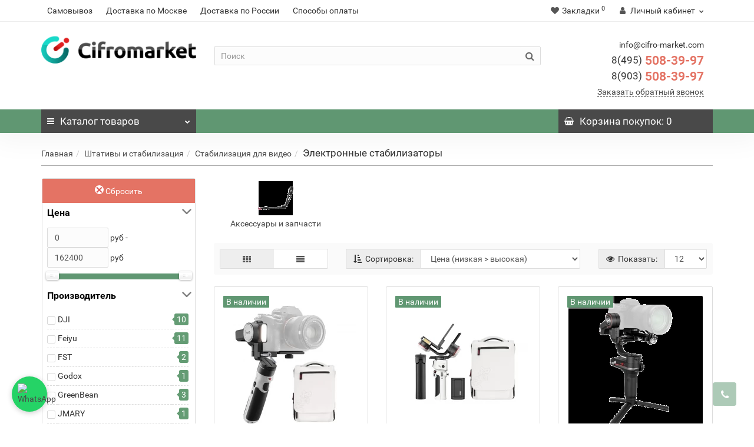

--- FILE ---
content_type: text/html; charset=utf-8
request_url: https://cifro-market.com/shtativy-i-stabilizaciya/stabilizaciya-dlya-video/elektronnye-stabilizatory-1/
body_size: 55566
content:
<!DOCTYPE html>
<!--[if IE]><![endif]-->
<!--[if IE 8 ]><html dir="ltr" lang="ru" class="iexpl"><![endif]-->
<!--[if IE 9 ]><html dir="ltr" lang="ru" class="iexpl"><![endif]-->
<!--[if (gt IE 9)|!(IE)]><!-->
<html dir="ltr" lang="ru" class="product-category-444457_444490_444532 opacity_minus_products">
<!--<![endif]-->
<head>
<!-- Google Tag Manager -->
<script>(function(w,d,s,l,i){w[l]=w[l]||[];w[l].push({'gtm.start':
new Date().getTime(),event:'gtm.js'});var f=d.getElementsByTagName(s)[0],
j=d.createElement(s),dl=l!='dataLayer'?'&l='+l:'';j.async=true;j.src=
'https://www.googletagmanager.com/gtm.js?id='+i+dl;f.parentNode.insertBefore(j,f);
})(window,document,'script','dataLayer','GTM-KRMH74M');</script>
<!-- End Google Tag Manager -->


<!-- Yandex.Metrika counter -->
<script type="text/javascript" >
   (function(m,e,t,r,i,k,a){m[i]=m[i]||function(){(m[i].a=m[i].a||[]).push(arguments)};
   m[i].l=1*new Date();k=e.createElement(t),a=e.getElementsByTagName(t)[0],k.async=1,k.src=r,a.parentNode.insertBefore(k,a)})
   (window, document, "script", "https://mc.yandex.ru/metrika/tag.js", "ym");

   ym(21997810, "init", {
        id:21997810,
        clickmap:true,
        trackLinks:true,
        accurateTrackBounce:true,
        webvisor:true,
        ecommerce:"dataLayer"
   });
</script>
<noscript><div><img src="https://mc.yandex.ru/watch/21997810" style="position:absolute; left:-9999px;" alt="" /></div></noscript>
<!-- /Yandex.Metrika counter -->
<meta charset="UTF-8" />
<meta name="viewport" content="width=device-width, initial-scale=1">
<meta http-equiv="X-UA-Compatible" content="IE=edge">
<title>Электронные стабилизаторы купить в интернет-магазине cifro-market.com</title>
<base href="https://cifro-market.com/" />
<meta name="description" content="Электронные стабилизаторы купить со скидкой в интернет-магазине cifro-market.com. Доставка по РФ, низкие цены." />
<meta name="keywords" content= "электронные стабилизаторы" />
<meta property="og:title" content="Электронные стабилизаторы купить в интернет-магазине cifro-market.com" />
<meta property="og:type" content="website" />
<meta property="og:url" content="https://cifro-market.com/shtativy-i-stabilizaciya/stabilizaciya-dlya-video/elektronnye-stabilizatory-1/" />
<meta property="og:image" content="https://cifro-market.com/image/catalog/logo1.png" />
<meta property="og:site_name" content="Интернет магазин фототехники" />
<style>
#top2 .tel .s22:hover {cursor: default !important;}
#top2 .tel .header_phone_image {vertical-align: top; padding-top: 15px;}
#top2 .search {margin-top: 22px;}
#top2 #logo {margin-top: 8px;}
</style>
<link href="catalog/view/theme/revolution/stylesheet/bundle/bundle.fa4d842f648d67e20b36f690aa00b1ed.css?1768159195" type="text/css" rel="stylesheet" media="screen" />
<link href="https://cifro-market.com/shtativy-i-stabilizaciya/stabilizaciya-dlya-video/elektronnye-stabilizatory-1/" rel="canonical" />
<link href="https://cifro-market.com/shtativy-i-stabilizaciya/stabilizaciya-dlya-video/elektronnye-stabilizatory-1/?page=2" rel="next" />
<link href="https://cifro-market.com/image/catalog/karsite/111.png" rel="icon" />
<script src="catalog/view/javascript/bundle/bundle.header.5c23471735871d8245f85df2fd9619d5.js?1751044281"></script>
<script src="//api-maps.yandex.ru/2.1/?lang=ru_RU&ns=cdekymap"></script>
<script><!--
function max_height_div(div){var maxheight = 0;$(div).each(function(){$(this).removeAttr('style');if($(this).height() > maxheight){maxheight = $(this).height();}});$(div).height(maxheight);}
//--></script>

				<!--BOF Product Series-->
			<style>	
				.pds a, .pds a:hover, .pds a:visited
				{
					text-decoration: none;
				}
			
				.pds a.preview
				{
					display: inline-block;
				}
				
				.pds a.preview.pds-current, .pds a.pds-current
				{
					//border-bottom: 3px solid orange;
				}

				.pds a.pds-current img
				{
					border: 1px solid #adadad;
				}
				
				#preview{
					position: absolute;
					border: 1px solid #DBDEE1;
					background: #F8F8F8;
					padding: 5px;
					display: none;
					color: #333;
					z-index: 1000000;
				}
				
				.price.pds
				{
					margin-top: 40px;
				}

				.pds .pds-heading-title
				{
					margin: 0;
					text-align: center;
				}
			</style>
						<script type="text/javascript">
				$(document).ready(function(){
					pdsListRollover();
				});
				
				function pdsListRollover()
				{
					$('.pds a.pds-thumb-rollover').hover(function(){
						//on hover
						$this = $(this);
						var hoverImage = $this.attr('rel');
						$this.parents('.product-thumb').find('.image a img').attr('src', hoverImage);
					}, function(){
						//on unhover
						$this = $(this);
						var masterImage = $this.attr('master-image');
						$this.parents('.product-thumb').find('.image a img').attr('src', masterImage);
					});
				}
			</script>
			<!--EOF Product Series-->

                            
				</head>
			
<body>
<!-- Google Tag Manager (noscript) -->
<noscript><iframe src="https://www.googletagmanager.com/ns.html?id=GTM-KRMH74M"
height="0" width="0" style="display:none;visibility:hidden"></iframe></noscript>
<!-- End Google Tag Manager (noscript) -->

<div class="all_content_mmenu">
<div id="pagefader"></div>
<div id="pagefader2"></div>
<!--noindex-->
<div class="hidden-md hidden-lg">
	<nav class="mobilemenu navmenu mobcats navmenu-default navmenu-fixed-left offcanvas">
		<div class="collapse navbar-collapse navbar-ex1-collapse">
			<ul class="nav navbar-nav">
				<li><button data-toggle="offcanvas" data-target=".mobcats" data-canvas="body">Назад<i class="fa fa-chevron-right"></i></button></li>
																																															<li>
													<a href="https://cifro-market.com/foto/" rel="nofollow">Фото и видео<span class="chevrond" data-toggle="collapse"><i class="fa fa-plus on"></i><i class="fa fa-minus off"></i></span></a>
																											<div class="collapse list-group-submenu">
															<ul class="list-unstyled">
																																	<li>
																		<a href="https://cifro-market.com/foto/fotoapparaty/" rel="nofollow">Цифровые фотоаппараты<span class="chevrond" data-toggle="collapse"><i class="fa fa-plus on"></i><i class="fa fa-minus off"></i></span></a>
																																					<div class="collapse list-group-submenu">
																				<ul class="list-unstyled">
																																											<li><a href="https://cifro-market.com/foto/fotoapparaty/zerkalnye-fotoapparaty/" rel="nofollow">- Зеркальные</a></li>
																																											<li><a href="https://cifro-market.com/foto/fotoapparaty/fotoapparaty-so-smennoy-optikoy/" rel="nofollow">- Со сменной оптикой</a></li>
																																											<li><a href="https://cifro-market.com/foto/fotoapparaty/kompaktnye-fotoapparaty/" rel="nofollow">- Компактные</a></li>
																																											<li><a href="https://cifro-market.com/foto/fotoapparaty/fotoapparaty-momentalnoy-pechati/" rel="nofollow">- Моментальной печати</a></li>
																																									</ul>
																			</div>
																																			</li>
																																	<li>
																		<a href="https://cifro-market.com/foto/foto-aksessuary/" rel="nofollow">Фото аксессуары<span class="chevrond" data-toggle="collapse"><i class="fa fa-plus on"></i><i class="fa fa-minus off"></i></span></a>
																																					<div class="collapse list-group-submenu">
																				<ul class="list-unstyled">
																																											<li><a href="https://cifro-market.com/foto/foto-aksessuary/akkumulyatory-dlya-fotoapparatov/" rel="nofollow">- Аккумуляторы</a></li>
																																											<li><a href="https://cifro-market.com/foto/foto-aksessuary/zaryadnye-ustroystva-dlya-fotoapparatov/" rel="nofollow">- Зарядные устройства</a></li>
																																											<li><a href="https://cifro-market.com/foto/foto-aksessuary/batareynye-bloki/" rel="nofollow">- Батарейные блоки</a></li>
																																											<li><a href="https://cifro-market.com/foto/foto-aksessuary/pulty-du/" rel="nofollow">- Пульты ДУ</a></li>
																																											<li><a href="https://cifro-market.com/foto/foto-aksessuary/zashchitnye-plenki-dlya-fotokamer/" rel="nofollow">- Защитные пленки</a></li>
																																											<li><a href="https://cifro-market.com/foto/foto-aksessuary/chistyashchie-sredstva-1/" rel="nofollow">- Средства для чистки</a></li>
																																											<li><a href="https://cifro-market.com/foto/foto-aksessuary/plechevye-i-kistevye-remni-1/" rel="nofollow">- Ремни для фотоаппаратов</a></li>
																																											<li><a href="https://cifro-market.com/foto/foto-aksessuary/fotobumaga-kartridzhi/" rel="nofollow">- Фотобумага</a></li>
																																											<li><a href="https://cifro-market.com/foto/foto-aksessuary/plenki-i-nakleyki-dlya-pechati/" rel="nofollow">- Пленки и наклейки для печати</a></li>
																																											<li><a href="https://cifro-market.com/foto/foto-aksessuary/aksessuary-dlya-vidoiskatelya/" rel="nofollow">- Наглазники и видоискатели</a></li>
																																											<li><a href="https://cifro-market.com/foto/foto-aksessuary/nakamernye-monitory/" rel="nofollow">- Накамерные мониторы</a></li>
																																											<li><a href="https://cifro-market.com/foto/foto-aksessuary/puzyrkovye-urovni/" rel="nofollow">- Пузырьковые уровни</a></li>
																																											<li><a href="https://cifro-market.com/foto/foto-aksessuary/perchatki/" rel="nofollow">- Перчатки</a></li>
																																											<li><a href="https://cifro-market.com/foto/foto-aksessuary/zashchitnye-blendy-dlya-displeev/" rel="nofollow">- Бленды для дисплеев</a></li>
																																											<li><a href="https://cifro-market.com/foto/foto-aksessuary/kabeli-i-perehodniki-2/" rel="nofollow">- Кабели и переходники</a></li>
																																									</ul>
																			</div>
																																			</li>
																																	<li>
																		<a href="https://cifro-market.com/foto/sumki-dlya-foto-i-video/" rel="nofollow">Сумки для фото и видео<span class="chevrond" data-toggle="collapse"><i class="fa fa-plus on"></i><i class="fa fa-minus off"></i></span></a>
																																					<div class="collapse list-group-submenu">
																				<ul class="list-unstyled">
																																											<li><a href="https://cifro-market.com/foto/sumki-dlya-foto-i-video/fotosumki/" rel="nofollow">- Для фотоаппаратов</a></li>
																																											<li><a href="https://cifro-market.com/foto/sumki-dlya-foto-i-video/sumki-dlya-videokamer/" rel="nofollow">- Для видеокамер</a></li>
																																											<li><a href="https://cifro-market.com/foto/sumki-dlya-foto-i-video/sumki-dlya-studiynogo-oborudovaniya/" rel="nofollow">- Для студийного оборудования</a></li>
																																											<li><a href="https://cifro-market.com/foto/sumki-dlya-foto-i-video/dozhdeviki-i-zashchita/" rel="nofollow">- Дождевики</a></li>
																																											<li><a href="https://cifro-market.com/foto/sumki-dlya-foto-i-video/sumki-dlya-kvadrokoptera/" rel="nofollow">- Для квадрокоптеров</a></li>
																																									</ul>
																			</div>
																																			</li>
																																	<li>
																		<a href="https://cifro-market.com/foto/videokamery/" rel="nofollow">Видеокамеры</a>
																																			</li>
																																	<li>
																		<a href="https://cifro-market.com/foto/aksessuary-dlya-videokamer/" rel="nofollow">Аксессуары для видеокамер<span class="chevrond" data-toggle="collapse"><i class="fa fa-plus on"></i><i class="fa fa-minus off"></i></span></a>
																																					<div class="collapse list-group-submenu">
																				<ul class="list-unstyled">
																																											<li><a href="https://cifro-market.com/foto/aksessuary-dlya-videokamer/akkumulyatory-dlya-videokamer/" rel="nofollow">- Аккумуляторы</a></li>
																																											<li><a href="https://cifro-market.com/foto/aksessuary-dlya-videokamer/zaryadnye-ustroystva-dlya-videokamer/" rel="nofollow">- Зарядные устройства</a></li>
																																											<li><a href="https://cifro-market.com/foto/aksessuary-dlya-videokamer/follow-focusi/" rel="nofollow">- Фоллоу-фокусы</a></li>
																																											<li><a href="https://cifro-market.com/foto/aksessuary-dlya-videokamer/konvertery/" rel="nofollow">- Конвертеры</a></li>
																																											<li><a href="https://cifro-market.com/foto/aksessuary-dlya-videokamer/zoom-controllery/" rel="nofollow">- Zoom контроллеры</a></li>
																																									</ul>
																			</div>
																																			</li>
																																	<li>
																		<a href="https://cifro-market.com/foto/fotovspyshki/" rel="nofollow">Вспышки и накамерный свет<span class="chevrond" data-toggle="collapse"><i class="fa fa-plus on"></i><i class="fa fa-minus off"></i></span></a>
																																					<div class="collapse list-group-submenu">
																				<ul class="list-unstyled">
																																											<li><a href="https://cifro-market.com/foto/fotovspyshki/nakamernye-vspyshki/" rel="nofollow">- Накамерные вспышки</a></li>
																																											<li><a href="https://cifro-market.com/foto/fotovspyshki/kolcevye-vspyshki/" rel="nofollow">- Кольцевые вспышки</a></li>
																																											<li><a href="https://cifro-market.com/foto/fotovspyshki/nakamernyy-svet-1/" rel="nofollow">- Накамерный свет</a></li>
																																									</ul>
																			</div>
																																			</li>
																																	<li>
																		<a href="https://cifro-market.com/foto/aksessuary-dlya-vspyshek/" rel="nofollow">Аксессуары для вспышек<span class="chevrond" data-toggle="collapse"><i class="fa fa-plus on"></i><i class="fa fa-minus off"></i></span></a>
																																					<div class="collapse list-group-submenu">
																				<ul class="list-unstyled">
																																											<li><a href="https://cifro-market.com/foto/aksessuary-dlya-vspyshek/rasseivateli-i-otrazhateli/" rel="nofollow">- Рассеиватели и отражатели</a></li>
																																											<li><a href="https://cifro-market.com/foto/aksessuary-dlya-vspyshek/sinhrokabeli/" rel="nofollow">- Синхрокабели</a></li>
																																											<li><a href="https://cifro-market.com/foto/aksessuary-dlya-vspyshek/sinhronizatory-dlya-vspyshek/" rel="nofollow">- Синхронизаторы</a></li>
																																											<li><a href="https://cifro-market.com/foto/aksessuary-dlya-vspyshek/vneshnie-akkumulyatory/" rel="nofollow">- Внешние аккумуляторы</a></li>
																																											<li><a href="https://cifro-market.com/foto/aksessuary-dlya-vspyshek/pitanie/" rel="nofollow">- Питание</a></li>
																																											<li><a href="https://cifro-market.com/foto/aksessuary-dlya-vspyshek/adaptery-i-perehodniki/" rel="nofollow">- Адаптеры и переходники</a></li>
																																											<li><a href="https://cifro-market.com/foto/aksessuary-dlya-vspyshek/rasshiryayushchie-planki/" rel="nofollow">- Держатели, кронштейны, планки</a></li>
																																											<li><a href="https://cifro-market.com/foto/aksessuary-dlya-vspyshek/chehly-dlya-vspyshek/" rel="nofollow">- Чехлы</a></li>
																																									</ul>
																			</div>
																																			</li>
																																	<li>
																		<a href="https://cifro-market.com/foto/obektivy/" rel="nofollow">Объективы для фотоаппаратов<span class="chevrond" data-toggle="collapse"><i class="fa fa-plus on"></i><i class="fa fa-minus off"></i></span></a>
																																					<div class="collapse list-group-submenu">
																				<ul class="list-unstyled">
																																											<li><a href="https://cifro-market.com/foto/obektivy/objectivy-dlya-canon/" rel="nofollow">- Объективы для Canon</a></li>
																																											<li><a href="https://cifro-market.com/foto/obektivy/objectivy-dlya-fujifilm/" rel="nofollow">- Объективы для Fujifilm</a></li>
																																											<li><a href="https://cifro-market.com/foto/obektivy/objectivy-dlya-nikon/" rel="nofollow">- Объективы для Nikon</a></li>
																																											<li><a href="https://cifro-market.com/foto/obektivy/objectivy-dlya-pentax/" rel="nofollow">- Объективы для Pentax</a></li>
																																											<li><a href="https://cifro-market.com/foto/obektivy/objectivy-dlya-sony/" rel="nofollow">- Объективы для Sony</a></li>
																																											<li><a href="https://cifro-market.com/foto/obektivy/objectivy-s-krepleniem-4-3/" rel="nofollow">- Объективы Micro 4/3</a></li>
																																											<li><a href="https://cifro-market.com/foto/obektivy/obektivy-dlya-fotoapparatov-leica/" rel="nofollow">- Объективы для Leica</a></li>
																																											<li><a href="https://cifro-market.com/foto/obektivy/obektivy-so-spec-effektami/" rel="nofollow">- Объективы со спец. эффектами</a></li>
																																									</ul>
																			</div>
																																			</li>
																																	<li>
																		<a href="https://cifro-market.com/foto/aksessuary-dlya-obektivov/" rel="nofollow">Аксессуары для объективов<span class="chevrond" data-toggle="collapse"><i class="fa fa-plus on"></i><i class="fa fa-minus off"></i></span></a>
																																					<div class="collapse list-group-submenu">
																				<ul class="list-unstyled">
																																											<li><a href="https://cifro-market.com/foto/aksessuary-dlya-obektivov/kryshki-dlya-obektivov/" rel="nofollow">- Крышки</a></li>
																																											<li><a href="https://cifro-market.com/foto/aksessuary-dlya-obektivov/blendy/" rel="nofollow">- Бленды</a></li>
																																											<li><a href="https://cifro-market.com/foto/aksessuary-dlya-obektivov/perehodnye-kolca/" rel="nofollow">- Переходные кольца</a></li>
																																											<li><a href="https://cifro-market.com/foto/aksessuary-dlya-obektivov/makrokolca/" rel="nofollow">- Макрокольца</a></li>
																																											<li><a href="https://cifro-market.com/foto/aksessuary-dlya-obektivov/opticheskie-nasadki/" rel="nofollow">- Оптические насадки</a></li>
																																											<li><a href="https://cifro-market.com/foto/aksessuary-dlya-obektivov/chehly-dlya-obektivov/" rel="nofollow">- Чехлы</a></li>
																																											<li><a href="https://cifro-market.com/foto/aksessuary-dlya-obektivov/shtativnoe-kolco/" rel="nofollow">- Штативные кольца</a></li>
																																									</ul>
																			</div>
																																			</li>
																																	<li>
																		<a href="https://cifro-market.com/foto/videosendery/" rel="nofollow">Видеосендеры</a>
																																			</li>
																																	<li>
																		<a href="https://cifro-market.com/foto/sistemy-peredachi-videosignala/" rel="nofollow">Системы передачи видеосигнала</a>
																																			</li>
																															</ul>
														</div>
																									</li>
																							<li>
													<a href="https://cifro-market.com/action-cameri/" rel="nofollow">Экшн-камеры и аксессуары<span class="chevrond" data-toggle="collapse"><i class="fa fa-plus on"></i><i class="fa fa-minus off"></i></span></a>
																											<div class="collapse list-group-submenu">
															<ul class="list-unstyled">
																																	<li>
																		<a href="https://cifro-market.com/action-cameri/ekshn-kamery/" rel="nofollow">Экшн камеры</a>
																																			</li>
																																	<li>
																		<a href="https://cifro-market.com/action-cameri/krepleniya-dlya-action-kamer/" rel="nofollow">Крепления для экшн камер<span class="chevrond" data-toggle="collapse"><i class="fa fa-plus on"></i><i class="fa fa-minus off"></i></span></a>
																																					<div class="collapse list-group-submenu">
																				<ul class="list-unstyled">
																																											<li><a href="https://cifro-market.com/action-cameri/krepleniya-dlya-action-kamer/avtomobilnye-krepleniya-dlya-ekshn-kamer/" rel="nofollow">- Автомобильные</a></li>
																																											<li><a href="https://cifro-market.com/action-cameri/krepleniya-dlya-action-kamer/krepleniya-dlya-pulta/" rel="nofollow">- Крепления для пульта</a></li>
																																											<li><a href="https://cifro-market.com/action-cameri/krepleniya-dlya-action-kamer/krepleniya-na-velosiped-dlya-ekshn-kamer/" rel="nofollow">- На велосипед</a></li>
																																											<li><a href="https://cifro-market.com/action-cameri/krepleniya-dlya-action-kamer/krepleniya-na-vertikalnuyu-poverhnost-dlya-ekshn-kamer/" rel="nofollow">- На вертикальную поверхность</a></li>
																																											<li><a href="https://cifro-market.com/action-cameri/krepleniya-dlya-action-kamer/krepleniya-na-golovu-dlya-ekshn-kamer/" rel="nofollow">- На голову</a></li>
																																											<li><a href="https://cifro-market.com/action-cameri/krepleniya-dlya-action-kamer/krepleniya-na-gorizontalnuyu-poverhnost-dlya-ekshn-kamer/" rel="nofollow">- На горизонтальную поверхность</a></li>
																																											<li><a href="https://cifro-market.com/action-cameri/krepleniya-dlya-action-kamer/krepleniya-na-grud-dlya-ekshn-kamer/" rel="nofollow">- На грудь</a></li>
																																											<li><a href="https://cifro-market.com/action-cameri/krepleniya-dlya-action-kamer/krepleniya-na-zapyaste-dlya-ekshn-kamer/" rel="nofollow">- На запястье</a></li>
																																											<li><a href="https://cifro-market.com/action-cameri/krepleniya-dlya-action-kamer/krepleniya-na-kvadrokopter-dlya-ekshn-kamer/" rel="nofollow">- На квадрокоптер</a></li>
																																											<li><a href="https://cifro-market.com/action-cameri/krepleniya-dlya-action-kamer/krepleniya-na-motocikl-dlya-ekshn-kamer/" rel="nofollow">- На мотоцикл</a></li>
																																											<li><a href="https://cifro-market.com/action-cameri/krepleniya-dlya-action-kamer/krepleniya-na-ruzhe-dlya-ekshn-kamer/" rel="nofollow">- На ружье</a></li>
																																											<li><a href="https://cifro-market.com/action-cameri/krepleniya-dlya-action-kamer/krepleniya-na-syorf-dlya-ekshn-kamer/" rel="nofollow">- На сёрф</a></li>
																																											<li><a href="https://cifro-market.com/action-cameri/krepleniya-dlya-action-kamer/krepleniya-na-skeytbord-dlya-ekshn-kamer/" rel="nofollow">- На скейтборд</a></li>
																																											<li><a href="https://cifro-market.com/action-cameri/krepleniya-dlya-action-kamer/krepleniya-na-snoubord-dlya-ekshn-kamer/" rel="nofollow">- На сноуборд</a></li>
																																											<li><a href="https://cifro-market.com/action-cameri/krepleniya-dlya-action-kamer/krepleniya-na-trubu-dlya-ekshn-kamer/" rel="nofollow">- На трубу</a></li>
																																											<li><a href="https://cifro-market.com/action-cameri/krepleniya-dlya-action-kamer/krepleniya-na-shlem-dlya-ekshn-kamer/" rel="nofollow">- На шлем</a></li>
																																											<li><a href="https://cifro-market.com/action-cameri/krepleniya-dlya-action-kamer/krepleniya-s-prisoskoy/" rel="nofollow">- Крепления с присоской</a></li>
																																									</ul>
																			</div>
																																			</li>
																																	<li>
																		<a href="https://cifro-market.com/action-cameri/monopody-i-shtativy-dlya-action-kamer/" rel="nofollow">Моноподы и штативы<span class="chevrond" data-toggle="collapse"><i class="fa fa-plus on"></i><i class="fa fa-minus off"></i></span></a>
																																					<div class="collapse list-group-submenu">
																				<ul class="list-unstyled">
																																											<li><a href="https://cifro-market.com/action-cameri/monopody-i-shtativy-dlya-action-kamer/monopody-dlya-ekshn-kamer2/" rel="nofollow">- Моноподы</a></li>
																																											<li><a href="https://cifro-market.com/action-cameri/monopody-i-shtativy-dlya-action-kamer/shtativy-dlya-ekshn-kamer/" rel="nofollow">- Штативы</a></li>
																																									</ul>
																			</div>
																																			</li>
																																	<li>
																		<a href="https://cifro-market.com/action-cameri/akkumulyatory-i-pitanie-dlya-gopro/" rel="nofollow">Аккумуляторы и питание<span class="chevrond" data-toggle="collapse"><i class="fa fa-plus on"></i><i class="fa fa-minus off"></i></span></a>
																																					<div class="collapse list-group-submenu">
																				<ul class="list-unstyled">
																																											<li><a href="https://cifro-market.com/action-cameri/akkumulyatory-i-pitanie-dlya-gopro/akkumulyatory-dlya-ekshn-kamer/" rel="nofollow">- Аккумуляторы</a></li>
																																											<li><a href="https://cifro-market.com/action-cameri/akkumulyatory-i-pitanie-dlya-gopro/zaryadnye-ustroystva-dlya-ekshn-kamer/" rel="nofollow">- Зарядные устройства</a></li>
																																											<li><a href="https://cifro-market.com/action-cameri/akkumulyatory-i-pitanie-dlya-gopro/kabeli-dlya-ekshn-kamer/" rel="nofollow">- Кабели</a></li>
																																									</ul>
																			</div>
																																			</li>
																																	<li>
																		<a href="https://cifro-market.com/action-cameri/boksy-i-ramki-dlya-ekshn-kamer/" rel="nofollow">Боксы и рамки<span class="chevrond" data-toggle="collapse"><i class="fa fa-plus on"></i><i class="fa fa-minus off"></i></span></a>
																																					<div class="collapse list-group-submenu">
																				<ul class="list-unstyled">
																																											<li><a href="https://cifro-market.com/action-cameri/boksy-i-ramki-dlya-ekshn-kamer/boksy-dlya-ekshn-kamer/" rel="nofollow">- Боксы</a></li>
																																											<li><a href="https://cifro-market.com/action-cameri/boksy-i-ramki-dlya-ekshn-kamer/ramki-dlya-ekshn-kamer/" rel="nofollow">- Рамки</a></li>
																																									</ul>
																			</div>
																																			</li>
																																	<li>
																		<a href="https://cifro-market.com/action-cameri/mikrofony-dlya-ekshn-kamer/" rel="nofollow">Внешние микрофоны</a>
																																			</li>
																																	<li>
																		<a href="https://cifro-market.com/action-cameri/keysi-chehli-sumki-dlya-action-kamer/" rel="nofollow">Кейсы, чехлы, сумки<span class="chevrond" data-toggle="collapse"><i class="fa fa-plus on"></i><i class="fa fa-minus off"></i></span></a>
																																					<div class="collapse list-group-submenu">
																				<ul class="list-unstyled">
																																											<li><a href="https://cifro-market.com/action-cameri/keysi-chehli-sumki-dlya-action-kamer/keysy-dlya-ekshn-kamer/" rel="nofollow">- Кейсы</a></li>
																																											<li><a href="https://cifro-market.com/action-cameri/keysi-chehli-sumki-dlya-action-kamer/ryukzaki-dlya-ekshn-kamer/" rel="nofollow">- Рюкзаки</a></li>
																																											<li><a href="https://cifro-market.com/action-cameri/keysi-chehli-sumki-dlya-action-kamer/sumki-dlya-ekshn-kamer/" rel="nofollow">- Сумки</a></li>
																																											<li><a href="https://cifro-market.com/action-cameri/keysi-chehli-sumki-dlya-action-kamer/chehly-dlya-ekshn-kamer/" rel="nofollow">- Чехлы</a></li>
																																									</ul>
																			</div>
																																			</li>
																																	<li>
																		<a href="https://cifro-market.com/action-cameri/stabilizatory-dlya-ekshn-kamer/" rel="nofollow">Стабилизаторы<span class="chevrond" data-toggle="collapse"><i class="fa fa-plus on"></i><i class="fa fa-minus off"></i></span></a>
																																					<div class="collapse list-group-submenu">
																				<ul class="list-unstyled">
																																											<li><a href="https://cifro-market.com/action-cameri/stabilizatory-dlya-ekshn-kamer/akkumulyatory-dlya-stabilizatorov/" rel="nofollow">- Аккумуляторы для стабилизаторов</a></li>
																																											<li><a href="https://cifro-market.com/action-cameri/stabilizatory-dlya-ekshn-kamer/stedikamy-1/" rel="nofollow">- Стедикамы</a></li>
																																											<li><a href="https://cifro-market.com/action-cameri/stabilizatory-dlya-ekshn-kamer/elektronnye-stabilizatory/" rel="nofollow">- Электронные стабилизаторы</a></li>
																																									</ul>
																			</div>
																																			</li>
																																	<li>
																		<a href="https://cifro-market.com/action-cameri/aksessuary-dlya-action-kamer/" rel="nofollow">Аксессуары для экшн камер<span class="chevrond" data-toggle="collapse"><i class="fa fa-plus on"></i><i class="fa fa-minus off"></i></span></a>
																																					<div class="collapse list-group-submenu">
																				<ul class="list-unstyled">
																																											<li><a href="https://cifro-market.com/action-cameri/aksessuary-dlya-action-kamer/videokran-udochka-dlya-ekshn-kamer/" rel="nofollow">- Видеокран-удочка</a></li>
																																											<li><a href="https://cifro-market.com/action-cameri/aksessuary-dlya-action-kamer/vinty-dlya-ekshn-kamer/" rel="nofollow">- Винты</a></li>
																																											<li><a href="https://cifro-market.com/action-cameri/aksessuary-dlya-action-kamer/klyuchi-dlya-vintov/" rel="nofollow">- Ключи</a></li>
																																											<li><a href="https://cifro-market.com/action-cameri/aksessuary-dlya-action-kamer/kryshki-dlya-ekshn-kamer/" rel="nofollow">- Крышки</a></li>
																																											<li><a href="https://cifro-market.com/action-cameri/aksessuary-dlya-action-kamer/linzy-dlya-ekshn-kamer/" rel="nofollow">- Линзы</a></li>
																																											<li><a href="https://cifro-market.com/action-cameri/aksessuary-dlya-action-kamer/nakleyki-dlya-ekshn-kamer/" rel="nofollow">- Наклейки</a></li>
																																											<li><a href="https://cifro-market.com/action-cameri/aksessuary-dlya-action-kamer/obektivy-dlya-ekshn-kamer/" rel="nofollow">- Объективы</a></li>
																																											<li><a href="https://cifro-market.com/action-cameri/aksessuary-dlya-action-kamer/osveshchenie-dlya-ekshn-kamer/" rel="nofollow">- Освещение</a></li>
																																											<li><a href="https://cifro-market.com/action-cameri/aksessuary-dlya-action-kamer/perehodniki-i-adaptery-1/" rel="nofollow">- Переходники и адаптеры</a></li>
																																											<li><a href="https://cifro-market.com/action-cameri/aksessuary-dlya-action-kamer/ploshchadki-dlya-ekshn-kamer/" rel="nofollow">- Площадки</a></li>
																																											<li><a href="https://cifro-market.com/action-cameri/aksessuary-dlya-action-kamer/poplavki-dlya-ekshn-kamer/" rel="nofollow">- Поплавки</a></li>
																																											<li><a href="https://cifro-market.com/action-cameri/aksessuary-dlya-action-kamer/pulty-dlya-ekshn-kamer/" rel="nofollow">- Пульты</a></li>
																																											<li><a href="https://cifro-market.com/action-cameri/aksessuary-dlya-action-kamer/syomnye-displei-dlya-ekshn-kamer/" rel="nofollow">- Съёмные дисплеи</a></li>
																																											<li><a href="https://cifro-market.com/action-cameri/aksessuary-dlya-action-kamer/udlinyayushchie-sekcii-dlya-ekshn-kamer/" rel="nofollow">- Удлиняющие секции</a></li>
																																											<li><a href="https://cifro-market.com/action-cameri/aksessuary-dlya-action-kamer/filtry-dlya-ekshn-kamer/" rel="nofollow">- Фильтры</a></li>
																																											<li><a href="https://cifro-market.com/action-cameri/aksessuary-dlya-action-kamer/frontalnye-paneli-dlya-ekshn-kamer/" rel="nofollow">- Фронтальные панели</a></li>
																																									</ul>
																			</div>
																																			</li>
																															</ul>
														</div>
																									</li>
																							<li>
													<a href="https://cifro-market.com/shtativy-i-stabilizaciya/" rel="nofollow">Штативы и стабилизация<span class="chevrond" data-toggle="collapse"><i class="fa fa-plus on"></i><i class="fa fa-minus off"></i></span></a>
																											<div class="collapse list-group-submenu">
															<ul class="list-unstyled">
																																	<li>
																		<a href="https://cifro-market.com/shtativy-i-stabilizaciya/shtativy/" rel="nofollow">Штативы и моноподы<span class="chevrond" data-toggle="collapse"><i class="fa fa-plus on"></i><i class="fa fa-minus off"></i></span></a>
																																					<div class="collapse list-group-submenu">
																				<ul class="list-unstyled">
																																											<li><a href="https://cifro-market.com/shtativy-i-stabilizaciya/shtativy/monopody-dlya-foto-i-videokamer/" rel="nofollow">- Моноподы</a></li>
																																											<li><a href="https://cifro-market.com/shtativy-i-stabilizaciya/shtativy/fotoshtativy/" rel="nofollow">- Штативы для фотоаппаратов</a></li>
																																											<li><a href="https://cifro-market.com/shtativy-i-stabilizaciya/shtativy/video-shtativy/" rel="nofollow">- Видеоштативы</a></li>
																																											<li><a href="https://cifro-market.com/shtativy-i-stabilizaciya/shtativy/shtativy-bez-golovy/" rel="nofollow">- Штативы без головы</a></li>
																																											<li><a href="https://cifro-market.com/shtativy-i-stabilizaciya/shtativy/gibkie-shtativy/" rel="nofollow">- Гибкие штативы</a></li>
																																											<li><a href="https://cifro-market.com/shtativy-i-stabilizaciya/shtativy/nastolnye-shtativy/" rel="nofollow">- Настольные штативы</a></li>
																																									</ul>
																			</div>
																																			</li>
																																	<li>
																		<a href="https://cifro-market.com/shtativy-i-stabilizaciya/aksessuary-dlya-shtativov/" rel="nofollow">Аксессуары для штативов<span class="chevrond" data-toggle="collapse"><i class="fa fa-plus on"></i><i class="fa fa-minus off"></i></span></a>
																																					<div class="collapse list-group-submenu">
																				<ul class="list-unstyled">
																																											<li><a href="https://cifro-market.com/shtativy-i-stabilizaciya/aksessuary-dlya-shtativov/adaptery/" rel="nofollow">- Адаптеры</a></li>
																																											<li><a href="https://cifro-market.com/shtativy-i-stabilizaciya/aksessuary-dlya-shtativov/instrumenty/" rel="nofollow">- Инструменты</a></li>
																																											<li><a href="https://cifro-market.com/shtativy-i-stabilizaciya/aksessuary-dlya-shtativov/opory-i-nakonechniki/" rel="nofollow">- Опоры и наконечники</a></li>
																																											<li><a href="https://cifro-market.com/shtativy-i-stabilizaciya/aksessuary-dlya-shtativov/ploshchadki/" rel="nofollow">- Площадки</a></li>
																																											<li><a href="https://cifro-market.com/shtativy-i-stabilizaciya/aksessuary-dlya-shtativov/telezhki/" rel="nofollow">- Тележки и ролики</a></li>
																																											<li><a href="https://cifro-market.com/shtativy-i-stabilizaciya/aksessuary-dlya-shtativov/zapchasti-dlya-shtativov/" rel="nofollow">- Запчасти</a></li>
																																											<li><a href="https://cifro-market.com/shtativy-i-stabilizaciya/aksessuary-dlya-shtativov/sumki-chehly-remni/" rel="nofollow">- Сумки, Чехлы, Ремни</a></li>
																																									</ul>
																			</div>
																																			</li>
																																	<li>
																		<a href="https://cifro-market.com/shtativy-i-stabilizaciya/strubciny/" rel="nofollow">Струбцины</a>
																																			</li>
																																	<li>
																		<a href="https://cifro-market.com/shtativy-i-stabilizaciya/shtativnye-golovy/" rel="nofollow">Штативные головы<span class="chevrond" data-toggle="collapse"><i class="fa fa-plus on"></i><i class="fa fa-minus off"></i></span></a>
																																					<div class="collapse list-group-submenu">
																				<ul class="list-unstyled">
																																											<li><a href="https://cifro-market.com/shtativy-i-stabilizaciya/shtativnye-golovy/2d-golovki-dlya-shtativa/" rel="nofollow">- 2D головки</a></li>
																																											<li><a href="https://cifro-market.com/shtativy-i-stabilizaciya/shtativnye-golovy/3d-golovki-dlya-shtativa/" rel="nofollow">- 3D головки</a></li>
																																											<li><a href="https://cifro-market.com/shtativy-i-stabilizaciya/shtativnye-golovy/video-golovki-dlya-shtativa/" rel="nofollow">- Видео головки</a></li>
																																											<li><a href="https://cifro-market.com/shtativy-i-stabilizaciya/shtativnye-golovy/panoramnye-golovki-dlya-shtativa/" rel="nofollow">- Панорамные головки</a></li>
																																											<li><a href="https://cifro-market.com/shtativy-i-stabilizaciya/shtativnye-golovy/sharovye-golovki-dlya-shtativa/" rel="nofollow">- Шаровые головки</a></li>
																																											<li><a href="https://cifro-market.com/shtativy-i-stabilizaciya/shtativnye-golovy/ruchki-dlya-shtativa/" rel="nofollow">- Ручки для штатива</a></li>
																																									</ul>
																			</div>
																																			</li>
																																	<li>
																		<a href="https://cifro-market.com/shtativy-i-stabilizaciya/stabilizaciya-dlya-video/" rel="nofollow">Стабилизация для видео<span class="chevrond" data-toggle="collapse"><i class="fa fa-plus on"></i><i class="fa fa-minus off"></i></span></a>
																																					<div class="collapse list-group-submenu">
																				<ul class="list-unstyled">
																																											<li><a href="https://cifro-market.com/shtativy-i-stabilizaciya/stabilizaciya-dlya-video/operatorskie-krany/" rel="nofollow">- Операторские краны</a></li>
																																											<li><a href="https://cifro-market.com/shtativy-i-stabilizaciya/stabilizaciya-dlya-video/rigi-i-obvesy/" rel="nofollow">- Риги и обвесы</a></li>
																																											<li><a href="https://cifro-market.com/shtativy-i-stabilizaciya/stabilizaciya-dlya-video/rukoyatki/" rel="nofollow">- Рукоятки</a></li>
																																											<li><a href="https://cifro-market.com/shtativy-i-stabilizaciya/stabilizaciya-dlya-video/slaydery-i-skeytery/" rel="nofollow">- Слайдеры и скейтеры</a></li>
																																											<li><a href="https://cifro-market.com/shtativy-i-stabilizaciya/stabilizaciya-dlya-video/stedikamy/" rel="nofollow">- Стедикамы</a></li>
																																											<li><a href="https://cifro-market.com/shtativy-i-stabilizaciya/stabilizaciya-dlya-video/elektronnye-stabilizatory-1/" rel="nofollow">- Электронные стабилизаторы</a></li>
																																											<li><a href="https://cifro-market.com/shtativy-i-stabilizaciya/stabilizaciya-dlya-video/krepleniya-i-kronshteyny/" rel="nofollow">- Крепления и кронштейны</a></li>
																																											<li><a href="https://cifro-market.com/shtativy-i-stabilizaciya/stabilizaciya-dlya-video/kletki/" rel="nofollow">- Клетки</a></li>
																																											<li><a href="https://cifro-market.com/shtativy-i-stabilizaciya/stabilizaciya-dlya-video/plechevye-upory/" rel="nofollow">- Плечевые упоры</a></li>
																																									</ul>
																			</div>
																																			</li>
																															</ul>
														</div>
																									</li>
																							<li>
													<a href="https://cifro-market.com/audiotehnika/" rel="nofollow">Аудиотехника-звук<span class="chevrond" data-toggle="collapse"><i class="fa fa-plus on"></i><i class="fa fa-minus off"></i></span></a>
																											<div class="collapse list-group-submenu">
															<ul class="list-unstyled">
																																	<li>
																		<a href="https://cifro-market.com/audiotehnika/fm-transmittery/" rel="nofollow">FM-трансмиттеры</a>
																																			</li>
																																	<li>
																		<a href="https://cifro-market.com/audiotehnika/mp3-pleeri/" rel="nofollow">MP3 плееры</a>
																																			</li>
																																	<li>
																		<a href="https://cifro-market.com/audiotehnika/diktofony/" rel="nofollow">Диктофоны</a>
																																			</li>
																																	<li>
																		<a href="https://cifro-market.com/audiotehnika/zvukovoe-oborudovanie/" rel="nofollow">Звуковое оборудование</a>
																																			</li>
																																	<li>
																		<a href="https://cifro-market.com/audiotehnika/kolonki/" rel="nofollow">Колонки для компьютера</a>
																																			</li>
																																	<li>
																		<a href="https://cifro-market.com/audiotehnika/mikrofony-2/" rel="nofollow">Микрофоны<span class="chevrond" data-toggle="collapse"><i class="fa fa-plus on"></i><i class="fa fa-minus off"></i></span></a>
																																					<div class="collapse list-group-submenu">
																				<ul class="list-unstyled">
																																											<li><a href="https://cifro-market.com/audiotehnika/mikrofony-2/mikrofony-dlya-konferenciy/" rel="nofollow">- Микрофоны для конференций</a></li>
																																											<li><a href="https://cifro-market.com/audiotehnika/mikrofony-2/studiynie-mikrofoni/" rel="nofollow">- Студийные микрофоны</a></li>
																																											<li><a href="https://cifro-market.com/audiotehnika/mikrofony-2/besprovodnye-mikrofonnye-sistemy/" rel="nofollow">- Беспроводные микрофоны</a></li>
																																											<li><a href="https://cifro-market.com/audiotehnika/mikrofony-2/aksessuary-dlya-mikrofonov/" rel="nofollow">- Аксессуары для Микрофонов</a></li>
																																											<li><a href="https://cifro-market.com/audiotehnika/mikrofony-2/petlichnye-mikrofony/" rel="nofollow">- Петличные микрофоны</a></li>
																																											<li><a href="https://cifro-market.com/audiotehnika/mikrofony-2/nakamernie-mikrofony-pushka/" rel="nofollow">- Накамерные микрофоны (пушка)</a></li>
																																											<li><a href="https://cifro-market.com/audiotehnika/mikrofony-2/ruchnye-mikrofony/" rel="nofollow">- Ручные микрофоны</a></li>
																																											<li><a href="https://cifro-market.com/audiotehnika/mikrofony-2/priemniki-i-peredatchiki/" rel="nofollow">- Приемники и передатчики</a></li>
																																									</ul>
																			</div>
																																			</li>
																																	<li>
																		<a href="https://cifro-market.com/audiotehnika/miksheri/" rel="nofollow">Микшеры</a>
																																			</li>
																																	<li>
																		<a href="https://cifro-market.com/audiotehnika/naushniki-i-garnitury/" rel="nofollow">Наушники и гарнитуры<span class="chevrond" data-toggle="collapse"><i class="fa fa-plus on"></i><i class="fa fa-minus off"></i></span></a>
																																					<div class="collapse list-group-submenu">
																				<ul class="list-unstyled">
																																											<li><a href="https://cifro-market.com/audiotehnika/naushniki-i-garnitury/chehly-dlya-naushnikov/" rel="nofollow">- Чехлы для наушников</a></li>
																																									</ul>
																			</div>
																																			</li>
																																	<li>
																		<a href="https://cifro-market.com/audiotehnika/radiopriemniki/" rel="nofollow">Радиоприемники</a>
																																			</li>
																																	<li>
																		<a href="https://cifro-market.com/audiotehnika/radiosistemy/" rel="nofollow">Радиосистемы и конвертеры</a>
																																			</li>
																																	<li>
																		<a href="https://cifro-market.com/audiotehnika/rekorderi/" rel="nofollow">Рекордеры<span class="chevrond" data-toggle="collapse"><i class="fa fa-plus on"></i><i class="fa fa-minus off"></i></span></a>
																																					<div class="collapse list-group-submenu">
																				<ul class="list-unstyled">
																																											<li><a href="https://cifro-market.com/audiotehnika/rekorderi/aksessuary-dlya-rekorderov/" rel="nofollow">- Аксессуары для рекордеров</a></li>
																																									</ul>
																			</div>
																																			</li>
																																	<li>
																		<a href="https://cifro-market.com/audiotehnika/portativnaya-akustika/" rel="nofollow">Портативные колонки и аудиосистемы</a>
																																			</li>
																																	<li>
																		<a href="https://cifro-market.com/audiotehnika/saundbary/" rel="nofollow">Саундбары</a>
																																			</li>
																															</ul>
														</div>
																									</li>
																							<li>
													<a href="https://cifro-market.com/studiynoe-oborudovanie/" rel="nofollow">Студийное оборудование<span class="chevrond" data-toggle="collapse"><i class="fa fa-plus on"></i><i class="fa fa-minus off"></i></span></a>
																											<div class="collapse list-group-submenu">
															<ul class="list-unstyled">
																																	<li>
																		<a href="https://cifro-market.com/studiynoe-oborudovanie/oborudovanie-dlya-fotolaboratorii/" rel="nofollow">Оборудование для фотолаборатории</a>
																																			</li>
																																	<li>
																		<a href="https://cifro-market.com/studiynoe-oborudovanie/osvetiteli/" rel="nofollow">Студийный свет<span class="chevrond" data-toggle="collapse"><i class="fa fa-plus on"></i><i class="fa fa-minus off"></i></span></a>
																																					<div class="collapse list-group-submenu">
																				<ul class="list-unstyled">
																																											<li><a href="https://cifro-market.com/studiynoe-oborudovanie/osvetiteli/led-osvetiteli/" rel="nofollow">- LED осветители</a></li>
																																											<li><a href="https://cifro-market.com/studiynoe-oborudovanie/osvetiteli/galogennye-osvetiteli/" rel="nofollow">- Галогенные осветители</a></li>
																																											<li><a href="https://cifro-market.com/studiynoe-oborudovanie/osvetiteli/impulsnyy-svet-1/" rel="nofollow">- Импульсный свет</a></li>
																																											<li><a href="https://cifro-market.com/studiynoe-oborudovanie/osvetiteli/komplekty-studiynogo-sveta/" rel="nofollow">- Комплекты света</a></li>
																																											<li><a href="https://cifro-market.com/studiynoe-oborudovanie/osvetiteli/pitanie-dlya-studiynogo-sveta/" rel="nofollow">- Блоки питания</a></li>
																																											<li><a href="https://cifro-market.com/studiynoe-oborudovanie/osvetiteli/upravlenie-svetom-po-protokolu-dmx/" rel="nofollow">- Управление светом по протоколу DMX</a></li>
																																											<li><a href="https://cifro-market.com/studiynoe-oborudovanie/osvetiteli/fluorescentnye-osvetiteli/" rel="nofollow">- Флуоресцентные осветители</a></li>
																																											<li><a href="https://cifro-market.com/studiynoe-oborudovanie/osvetiteli/kolcevye-osvetiteli/" rel="nofollow">- Кольцевые лампы</a></li>
																																											<li><a href="https://cifro-market.com/studiynoe-oborudovanie/osvetiteli/lampy-dlya-studiynogo-sveta/" rel="nofollow">- Лампы для света</a></li>
																																											<li><a href="https://cifro-market.com/studiynoe-oborudovanie/osvetiteli/patrony-dlya-studiynogo-sveta/" rel="nofollow">- Патроны для света</a></li>
																																									</ul>
																			</div>
																																			</li>
																																	<li>
																		<a href="https://cifro-market.com/studiynoe-oborudovanie/svetovye-modifikatory/" rel="nofollow">Световые модификаторы<span class="chevrond" data-toggle="collapse"><i class="fa fa-plus on"></i><i class="fa fa-minus off"></i></span></a>
																																					<div class="collapse list-group-submenu">
																				<ul class="list-unstyled">
																																											<li><a href="https://cifro-market.com/studiynoe-oborudovanie/svetovye-modifikatory/kompendiumy/" rel="nofollow">- Компендиумы</a></li>
																																											<li><a href="https://cifro-market.com/studiynoe-oborudovanie/svetovye-modifikatory/konusnye-reflektory/" rel="nofollow">- Конусные рефлекторы</a></li>
																																											<li><a href="https://cifro-market.com/studiynoe-oborudovanie/svetovye-modifikatory/nasadki-i-reflektory/" rel="nofollow">- Насадки и рефлекторы</a></li>
																																											<li><a href="https://cifro-market.com/studiynoe-oborudovanie/svetovye-modifikatory/otrazhateli-i-layt-diski/" rel="nofollow">- Отражатели и лайт-диски</a></li>
																																											<li><a href="https://cifro-market.com/studiynoe-oborudovanie/svetovye-modifikatory/perehodnye-kolca-dlya-osvetiteley/" rel="nofollow">- Переходные кольца для осветителей</a></li>
																																											<li><a href="https://cifro-market.com/studiynoe-oborudovanie/svetovye-modifikatory/portretnye-tarelki-i-softreflektory/" rel="nofollow">- Портретные тарелки и софтрефлекторы</a></li>
																																											<li><a href="https://cifro-market.com/studiynoe-oborudovanie/svetovye-modifikatory/soty-dlya-softboksov/" rel="nofollow">- Соты для софтбоксов</a></li>
																																											<li><a href="https://cifro-market.com/studiynoe-oborudovanie/svetovye-modifikatory/soty-filtry-diffuzory-shtorki/" rel="nofollow">- Соты, фильтры, диффузоры, шторки</a></li>
																																											<li><a href="https://cifro-market.com/studiynoe-oborudovanie/svetovye-modifikatory/softboksy-i-oktoboksy/" rel="nofollow">- Софтбоксы и октобоксы</a></li>
																																											<li><a href="https://cifro-market.com/studiynoe-oborudovanie/svetovye-modifikatory/standartnye-reflektory/" rel="nofollow">- Стандартные рефлекторы</a></li>
																																											<li><a href="https://cifro-market.com/studiynoe-oborudovanie/svetovye-modifikatory/zonty/" rel="nofollow">- Студийные зонты</a></li>
																																											<li><a href="https://cifro-market.com/studiynoe-oborudovanie/svetovye-modifikatory/flagi-i-gripy/" rel="nofollow">- Флаги и грипы</a></li>
																																											<li><a href="https://cifro-market.com/studiynoe-oborudovanie/svetovye-modifikatory/fonovye-reflektory/" rel="nofollow">- Фоновые рефлекторы</a></li>
																																											<li><a href="https://cifro-market.com/studiynoe-oborudovanie/svetovye-modifikatory/cvetnye-filtry/" rel="nofollow">- Цветные фильтры</a></li>
																																									</ul>
																			</div>
																																			</li>
																																	<li>
																		<a href="https://cifro-market.com/studiynoe-oborudovanie/fony/" rel="nofollow">Студийные фоны<span class="chevrond" data-toggle="collapse"><i class="fa fa-plus on"></i><i class="fa fa-minus off"></i></span></a>
																																					<div class="collapse list-group-submenu">
																				<ul class="list-unstyled">
																																											<li><a href="https://cifro-market.com/studiynoe-oborudovanie/fony/bumazhnye/" rel="nofollow">- Бумажные</a></li>
																																											<li><a href="https://cifro-market.com/studiynoe-oborudovanie/fony/vinilovye-fony/" rel="nofollow">- Виниловые</a></li>
																																											<li><a href="https://cifro-market.com/studiynoe-oborudovanie/fony/plastikovye/" rel="nofollow">- Пластиковые</a></li>
																																											<li><a href="https://cifro-market.com/studiynoe-oborudovanie/fony/skladnye-na-gibkom-karkase/" rel="nofollow">- На гибком каркасе</a></li>
																																											<li><a href="https://cifro-market.com/studiynoe-oborudovanie/fony/tkanevye/" rel="nofollow">- Тканевые</a></li>
																																											<li><a href="https://cifro-market.com/studiynoe-oborudovanie/fony/iz-netkanogo-polotna/" rel="nofollow">- Из нетканого полотна</a></li>
																																											<li><a href="https://cifro-market.com/studiynoe-oborudovanie/fony/sistemy-krepleniya-fonov/" rel="nofollow">- Системы крепления фонов</a></li>
																																											<li><a href="https://cifro-market.com/studiynoe-oborudovanie/fony/aksessuary-dlya-krepleniya-fonov/" rel="nofollow">- Аксессуары для крепления фонов</a></li>
																																									</ul>
																			</div>
																																			</li>
																																	<li>
																		<a href="https://cifro-market.com/studiynoe-oborudovanie/stoyki-i-krepleniya/" rel="nofollow">Студийные стойки и крепления<span class="chevrond" data-toggle="collapse"><i class="fa fa-plus on"></i><i class="fa fa-minus off"></i></span></a>
																																					<div class="collapse list-group-submenu">
																				<ul class="list-unstyled">
																																											<li><a href="https://cifro-market.com/studiynoe-oborudovanie/stoyki-i-krepleniya/derzhateli-dlya-layt-diskov/" rel="nofollow">- Держатели для лайт-дисков</a></li>
																																											<li><a href="https://cifro-market.com/studiynoe-oborudovanie/stoyki-i-krepleniya/krepleniya-i-derjateli/" rel="nofollow">- Крепления и держатели</a></li>
																																											<li><a href="https://cifro-market.com/studiynoe-oborudovanie/stoyki-i-krepleniya/perehodniki-i-adaptery/" rel="nofollow">- Переходники и адаптеры</a></li>
																																											<li><a href="https://cifro-market.com/studiynoe-oborudovanie/stoyki-i-krepleniya/podvesnye-sistemy/" rel="nofollow">- Подвесные системы</a></li>
																																											<li><a href="https://cifro-market.com/studiynoe-oborudovanie/stoyki-i-krepleniya/podstavki-dlya-studii/" rel="nofollow">- Подставки студийные</a></li>
																																											<li><a href="https://cifro-market.com/studiynoe-oborudovanie/stoyki-i-krepleniya/shtangi-i-perekladiny/" rel="nofollow">- Штанги и перекладины</a></li>
																																											<li><a href="https://cifro-market.com/studiynoe-oborudovanie/stoyki-i-krepleniya/shtativnye-golovki-dlya-vspyshek-i-zontov/" rel="nofollow">- Штативные головки для вспышек и зонтов</a></li>
																																											<li><a href="https://cifro-market.com/studiynoe-oborudovanie/stoyki-i-krepleniya/studiynye-stoyki/" rel="nofollow">- Стойки студийные</a></li>
																																											<li><a href="https://cifro-market.com/studiynoe-oborudovanie/stoyki-i-krepleniya/juravli/" rel="nofollow">- Журавли стойки</a></li>
																																											<li><a href="https://cifro-market.com/studiynoe-oborudovanie/stoyki-i-krepleniya/kolesa-dlya-stoek/" rel="nofollow">- Колеса для студийных стоек</a></li>
																																											<li><a href="https://cifro-market.com/studiynoe-oborudovanie/stoyki-i-krepleniya/bazy-dlya-stoek/" rel="nofollow">- Базы для студийных стоек</a></li>
																																											<li><a href="https://cifro-market.com/studiynoe-oborudovanie/stoyki-i-krepleniya/telesuflery/" rel="nofollow">- Телесуфлеры</a></li>
																																											<li><a href="https://cifro-market.com/studiynoe-oborudovanie/stoyki-i-krepleniya/gruzy-i-protivovesy/" rel="nofollow">- Грузы и противовесы</a></li>
																																											<li><a href="https://cifro-market.com/studiynoe-oborudovanie/stoyki-i-krepleniya/krepleniya-dlya-monitorov/" rel="nofollow">- Крепления для мониторов</a></li>
																																									</ul>
																			</div>
																																			</li>
																																	<li>
																		<a href="https://cifro-market.com/studiynoe-oborudovanie/oborudovanie-dlya-predmetnoy-semki/" rel="nofollow">Оборудование для предметной съемки<span class="chevrond" data-toggle="collapse"><i class="fa fa-plus on"></i><i class="fa fa-minus off"></i></span></a>
																																					<div class="collapse list-group-submenu">
																				<ul class="list-unstyled">
																																											<li><a href="https://cifro-market.com/studiynoe-oborudovanie/oborudovanie-dlya-predmetnoy-semki/komplekty-dlya-predmetnoy-semki/" rel="nofollow">- Комплекты для предметной съемки</a></li>
																																											<li><a href="https://cifro-market.com/studiynoe-oborudovanie/oborudovanie-dlya-predmetnoy-semki/meha-dlya-makrosemki/" rel="nofollow">- Меха для макросъемки</a></li>
																																											<li><a href="https://cifro-market.com/studiynoe-oborudovanie/oborudovanie-dlya-predmetnoy-semki/stoly/" rel="nofollow">- Столы для предметной съемки</a></li>
																																											<li><a href="https://cifro-market.com/studiynoe-oborudovanie/oborudovanie-dlya-predmetnoy-semki/fotoboksy/" rel="nofollow">- Фотобоксы для предметной съемки</a></li>
																																									</ul>
																			</div>
																																			</li>
																																	<li>
																		<a href="https://cifro-market.com/studiynoe-oborudovanie/eksponometriya/" rel="nofollow">Экспонометрия</a>
																																			</li>
																																	<li>
																		<a href="https://cifro-market.com/studiynoe-oborudovanie/generatory-speceffektov/" rel="nofollow">Генераторы спецэффектов</a>
																																			</li>
																																	<li>
																		<a href="https://cifro-market.com/studiynoe-oborudovanie/reproustanovki/" rel="nofollow">Репроустановки<span class="chevrond" data-toggle="collapse"><i class="fa fa-plus on"></i><i class="fa fa-minus off"></i></span></a>
																																					<div class="collapse list-group-submenu">
																				<ul class="list-unstyled">
																																											<li><a href="https://cifro-market.com/studiynoe-oborudovanie/reproustanovki/aksessuary-dlya-reproustanovok/" rel="nofollow">- Аксессуары</a></li>
																																											<li><a href="https://cifro-market.com/studiynoe-oborudovanie/reproustanovki/kopilayzery/" rel="nofollow">- Копилайзеры</a></li>
																																											<li><a href="https://cifro-market.com/studiynoe-oborudovanie/reproustanovki/prosmotrovye-stoly/" rel="nofollow">- Просмотровые столы</a></li>
																																											<li><a href="https://cifro-market.com/studiynoe-oborudovanie/reproustanovki/sistemy-r1/" rel="nofollow">- Системы R1</a></li>
																																											<li><a href="https://cifro-market.com/studiynoe-oborudovanie/reproustanovki/sistemy-r2/" rel="nofollow">- Репроустановки системы R2</a></li>
																																											<li><a href="https://cifro-market.com/studiynoe-oborudovanie/reproustanovki/sistemy-rd/" rel="nofollow">- Репроустановки системы RD</a></li>
																																											<li><a href="https://cifro-market.com/studiynoe-oborudovanie/reproustanovki/sistemy-repro/" rel="nofollow">- Репроустановки системы REPRO</a></li>
																																											<li><a href="https://cifro-market.com/studiynoe-oborudovanie/reproustanovki/sistemy-reprokid/" rel="nofollow">- Системы Reprokid</a></li>
																																											<li><a href="https://cifro-market.com/studiynoe-oborudovanie/reproustanovki/obektivy-dlya-uvelichiteley/" rel="nofollow">- Объективы для увеличителей</a></li>
																																									</ul>
																			</div>
																																			</li>
																															</ul>
														</div>
																									</li>
																							<li>
													<a href="https://cifro-market.com/svetofiltry/" rel="nofollow">Светофильтры для объектива<span class="chevrond" data-toggle="collapse"><i class="fa fa-plus on"></i><i class="fa fa-minus off"></i></span></a>
																											<div class="collapse list-group-submenu">
															<ul class="list-unstyled">
																																	<li>
																		<a href="https://cifro-market.com/svetofiltry/s-peremennoy-plotnostyu/" rel="nofollow">ND фильтры с переменной плотностью</a>
																																			</li>
																																	<li>
																		<a href="https://cifro-market.com/svetofiltry/gradientnye-filtry/" rel="nofollow">Градиентные фильтры</a>
																																			</li>
																																	<li>
																		<a href="https://cifro-market.com/svetofiltry/kvadratniye-filtri/" rel="nofollow">Квадратные и прямоугольные фильтры</a>
																																			</li>
																																	<li>
																		<a href="https://cifro-market.com/svetofiltry/svetofiltry-dlya-chb-foto/" rel="nofollow">Светофильтры для ч/б фото</a>
																																			</li>
																																	<li>
																		<a href="https://cifro-market.com/svetofiltry/hudozhestvennye-filtry/" rel="nofollow">Художественные фильтры</a>
																																			</li>
																																	<li>
																		<a href="https://cifro-market.com/svetofiltry/chehly-i-keysy/" rel="nofollow">Чехлы и кейсы для светофильтров</a>
																																			</li>
																																	<li>
																		<a href="https://cifro-market.com/svetofiltry/glow-mist/" rel="nofollow">Glow Mist фильтры</a>
																																			</li>
																																	<li>
																		<a href="https://cifro-market.com/svetofiltry/polyarizacionnye-filtry/" rel="nofollow">CPL фильтры</a>
																																			</li>
																																	<li>
																		<a href="https://cifro-market.com/svetofiltry/neytralno-serye-filtry/" rel="nofollow">ND фильтры</a>
																																			</li>
																																	<li>
																		<a href="https://cifro-market.com/svetofiltry/ultrafioletovye-filtry/" rel="nofollow">UV фильтры</a>
																																			</li>
																																	<li>
																		<a href="https://cifro-market.com/svetofiltry/dlya-svetofiltrov/" rel="nofollow">Аксессуары для светофильтров<span class="chevrond" data-toggle="collapse"><i class="fa fa-plus on"></i><i class="fa fa-minus off"></i></span></a>
																																					<div class="collapse list-group-submenu">
																				<ul class="list-unstyled">
																																											<li><a href="https://cifro-market.com/svetofiltry/dlya-svetofiltrov/adaptery-dlya-svetofiltrov/" rel="nofollow">- Адаптеры</a></li>
																																											<li><a href="https://cifro-market.com/svetofiltry/dlya-svetofiltrov/blendy-dlya-svetofiltrov/" rel="nofollow">- Бленды</a></li>
																																											<li><a href="https://cifro-market.com/svetofiltry/dlya-svetofiltrov/derjateli-svetofiltrov/" rel="nofollow">- Держатели</a></li>
																																											<li><a href="https://cifro-market.com/svetofiltry/dlya-svetofiltrov/perehodnie-kolca-dlya-svetofiltrov/" rel="nofollow">- Переходные кольца</a></li>
																																									</ul>
																			</div>
																																			</li>
																																	<li>
																		<a href="https://cifro-market.com/svetofiltry/zashchitnye-filtry/" rel="nofollow">Защитные фильтры</a>
																																			</li>
																																	<li>
																		<a href="https://cifro-market.com/svetofiltry/infrakrasnye-filtry/" rel="nofollow">Инфракрасные фильтры</a>
																																			</li>
																																	<li>
																		<a href="https://cifro-market.com/svetofiltry/komplekty-filtrov/" rel="nofollow">Комплекты фильтров</a>
																																			</li>
																																	<li>
																		<a href="https://cifro-market.com/svetofiltry/lucheviye-zvezdnye-filtry/" rel="nofollow">Лучевые (звездные, радужные) фильтры</a>
																																			</li>
																																	<li>
																		<a href="https://cifro-market.com/svetofiltry/makrofiltry/" rel="nofollow">Макролинзы для объективов</a>
																																			</li>
																																	<li>
																		<a href="https://cifro-market.com/svetofiltry/smyagchayushchie-filtry/" rel="nofollow">Смягчающие фильтры</a>
																																			</li>
																																	<li>
																		<a href="https://cifro-market.com/svetofiltry/filtry-dlya-astrofotografii/" rel="nofollow">Фильтры для астрофотографии</a>
																																			</li>
																															</ul>
														</div>
																									</li>
																							<li>
													<a href="https://cifro-market.com/nositeli-informacii/" rel="nofollow">Носители информации<span class="chevrond" data-toggle="collapse"><i class="fa fa-plus on"></i><i class="fa fa-minus off"></i></span></a>
																											<div class="collapse list-group-submenu">
															<ul class="list-unstyled">
																																	<li>
																		<a href="https://cifro-market.com/nositeli-informacii/karty-pamyati-sd/" rel="nofollow">Карты памяти SD</a>
																																			</li>
																																	<li>
																		<a href="https://cifro-market.com/nositeli-informacii/karty-pamyati-microsd/" rel="nofollow">Карты памяти MicroSD</a>
																																			</li>
																																	<li>
																		<a href="https://cifro-market.com/nositeli-informacii/karty-pamyati-cf/" rel="nofollow">Карты памяти CF</a>
																																			</li>
																																	<li>
																		<a href="https://cifro-market.com/nositeli-informacii/memory-stick/" rel="nofollow">Memory Stick Duo</a>
																																			</li>
																																	<li>
																		<a href="https://cifro-market.com/nositeli-informacii/usb-nakopiteli/" rel="nofollow">USB флешки</a>
																																			</li>
																																	<li>
																		<a href="https://cifro-market.com/nositeli-informacii/ssd-diski/" rel="nofollow">SSD диски</a>
																																			</li>
																																	<li>
																		<a href="https://cifro-market.com/nositeli-informacii/ssd-i-vneshnie-zhestkie-diski/" rel="nofollow">HDD диски</a>
																																			</li>
																																	<li>
																		<a href="https://cifro-market.com/nositeli-informacii/diski/" rel="nofollow">Диски</a>
																																			</li>
																																	<li>
																		<a href="https://cifro-market.com/nositeli-informacii/mini-diski/" rel="nofollow">Мини-диски</a>
																																			</li>
																																	<li>
																		<a href="https://cifro-market.com/nositeli-informacii/kasseti-dlya-videokamer/" rel="nofollow">Кассеты для видеокамер</a>
																																			</li>
																																	<li>
																		<a href="https://cifro-market.com/nositeli-informacii/audiokassety/" rel="nofollow">Аудиокассеты</a>
																																			</li>
																																	<li>
																		<a href="https://cifro-market.com/nositeli-informacii/futlyari-dlya-diskov/" rel="nofollow">Футляры и кейсы для CD (DVD) дисков</a>
																																			</li>
																																	<li>
																		<a href="https://cifro-market.com/nositeli-informacii/chehly-keysy-dlya-kart-pamyati/" rel="nofollow">Чехлы кейсы для карт памяти</a>
																																			</li>
																																	<li>
																		<a href="https://cifro-market.com/nositeli-informacii/kartridery/" rel="nofollow">Картридеры</a>
																																			</li>
																															</ul>
														</div>
																									</li>
																							<li>
													<a href="https://cifro-market.com/telefony-i-planshety/" rel="nofollow">Телефоны и планшеты<span class="chevrond" data-toggle="collapse"><i class="fa fa-plus on"></i><i class="fa fa-minus off"></i></span></a>
																											<div class="collapse list-group-submenu">
															<ul class="list-unstyled">
																																	<li>
																		<a href="https://cifro-market.com/telefony-i-planshety/smartfony/" rel="nofollow">Смартфоны</a>
																																			</li>
																																	<li>
																		<a href="https://cifro-market.com/telefony-i-planshety/mobilnye-telefony/" rel="nofollow">Мобильные телефоны</a>
																																			</li>
																																	<li>
																		<a href="https://cifro-market.com/telefony-i-planshety/planshety/" rel="nofollow">Планшеты</a>
																																			</li>
																																	<li>
																		<a href="https://cifro-market.com/telefony-i-planshety/umnye-chasy-i-braslety/" rel="nofollow">Умные часы и браслеты<span class="chevrond" data-toggle="collapse"><i class="fa fa-plus on"></i><i class="fa fa-minus off"></i></span></a>
																																					<div class="collapse list-group-submenu">
																				<ul class="list-unstyled">
																																											<li><a href="https://cifro-market.com/telefony-i-planshety/umnye-chasy-i-braslety/remeshki-i-braslety/" rel="nofollow">- Ремешки и браслеты</a></li>
																																											<li><a href="https://cifro-market.com/telefony-i-planshety/umnye-chasy-i-braslety/chehly-dlya-chasov/" rel="nofollow">- Чехлы для часов</a></li>
																																											<li><a href="https://cifro-market.com/telefony-i-planshety/umnye-chasy-i-braslety/zaryadnye-ustroystva-dlya-chasov/" rel="nofollow">- Зарядные устройства для часов</a></li>
																																											<li><a href="https://cifro-market.com/telefony-i-planshety/umnye-chasy-i-braslety/zashchitnye-stekla-dlya-chasov/" rel="nofollow">- Защитные стекла для часов</a></li>
																																									</ul>
																			</div>
																																			</li>
																																	<li>
																		<a href="https://cifro-market.com/telefony-i-planshety/elektronnye-knigi/" rel="nofollow">Электронные книги</a>
																																			</li>
																																	<li>
																		<a href="https://cifro-market.com/telefony-i-planshety/vneshnie-akkumulyatory-1/" rel="nofollow">Внешние аккумуляторы<span class="chevrond" data-toggle="collapse"><i class="fa fa-plus on"></i><i class="fa fa-minus off"></i></span></a>
																																					<div class="collapse list-group-submenu">
																				<ul class="list-unstyled">
																																											<li><a href="https://cifro-market.com/telefony-i-planshety/vneshnie-akkumulyatory-1/chehly-dlya-vneshnih-akkumulyatorov/" rel="nofollow">- Чехлы для внешних аккумуляторов</a></li>
																																									</ul>
																			</div>
																																			</li>
																																	<li>
																		<a href="https://cifro-market.com/telefony-i-planshety/aksessuary-dlya-smartfonov/" rel="nofollow">Аксессуары для смартфонов<span class="chevrond" data-toggle="collapse"><i class="fa fa-plus on"></i><i class="fa fa-minus off"></i></span></a>
																																					<div class="collapse list-group-submenu">
																				<ul class="list-unstyled">
																																											<li><a href="https://cifro-market.com/telefony-i-planshety/aksessuary-dlya-smartfonov/vspyshki-dlya-smartfonov/" rel="nofollow">- Вспышки для смартфонов</a></li>
																																											<li><a href="https://cifro-market.com/telefony-i-planshety/aksessuary-dlya-smartfonov/svetofiltry-dlya-smartfonov/" rel="nofollow">- Светофильтры для смартфонов</a></li>
																																											<li><a href="https://cifro-market.com/telefony-i-planshety/aksessuary-dlya-smartfonov/kabeli-dlya-smartfonov/" rel="nofollow">- Кабели для смартфонов</a></li>
																																											<li><a href="https://cifro-market.com/telefony-i-planshety/aksessuary-dlya-smartfonov/besprovodnye-zaryadki/" rel="nofollow">- Беспроводные зарядки</a></li>
																																											<li><a href="https://cifro-market.com/telefony-i-planshety/aksessuary-dlya-smartfonov/adaptery-i-perehodniki-dlya-smartfonov/" rel="nofollow">- Адаптеры и переходники для смартфонов</a></li>
																																											<li><a href="https://cifro-market.com/telefony-i-planshety/aksessuary-dlya-smartfonov/monopody-dlya-smartfonov/" rel="nofollow">- Моноподы для смартфонов</a></li>
																																											<li><a href="https://cifro-market.com/telefony-i-planshety/aksessuary-dlya-smartfonov/obektivy-dlya-smartfonov/" rel="nofollow">- Объективы для смартфонов</a></li>
																																											<li><a href="https://cifro-market.com/telefony-i-planshety/aksessuary-dlya-smartfonov/shtativy-dlya-smartfonov/" rel="nofollow">- Штативы и держатели для смартфонов</a></li>
																																											<li><a href="https://cifro-market.com/telefony-i-planshety/aksessuary-dlya-smartfonov/bluetooth-pulty/" rel="nofollow">- Bluetooth пульты</a></li>
																																											<li><a href="https://cifro-market.com/telefony-i-planshety/aksessuary-dlya-smartfonov/zahita-dlya-ekranov/" rel="nofollow">- Защита для экранов</a></li>
																																											<li><a href="https://cifro-market.com/telefony-i-planshety/aksessuary-dlya-smartfonov/mikrofony-dlya-smartfonov/" rel="nofollow">- Микрофоны для смартфонов</a></li>
																																											<li><a href="https://cifro-market.com/telefony-i-planshety/aksessuary-dlya-smartfonov/setevye-usb-adaptery/" rel="nofollow">- Сетевые USB адаптеры</a></li>
																																											<li><a href="https://cifro-market.com/telefony-i-planshety/aksessuary-dlya-smartfonov/chehly-dlya-telefonov-i-planshetov/" rel="nofollow">- Чехлы для телефонов и планшетов</a></li>
																																											<li><a href="https://cifro-market.com/telefony-i-planshety/aksessuary-dlya-smartfonov/elektronnye-stabilizatory-dlya-smartfonov/" rel="nofollow">- Электронные стабилизаторы для смартфонов</a></li>
																																											<li><a href="https://cifro-market.com/telefony-i-planshety/aksessuary-dlya-smartfonov/dok-stancii/" rel="nofollow">- Док-станции</a></li>
																																									</ul>
																			</div>
																																			</li>
																															</ul>
														</div>
																									</li>
																							<li>
													<a href="https://cifro-market.com/kompyutery-i-periferiya/" rel="nofollow">Компьютеры и периферия<span class="chevrond" data-toggle="collapse"><i class="fa fa-plus on"></i><i class="fa fa-minus off"></i></span></a>
																											<div class="collapse list-group-submenu">
															<ul class="list-unstyled">
																																	<li>
																		<a href="https://cifro-market.com/kompyutery-i-periferiya/vr-ochki/" rel="nofollow">VR очки</a>
																																			</li>
																																	<li>
																		<a href="https://cifro-market.com/kompyutery-i-periferiya/besprovodnye-usb-adaptery/" rel="nofollow">Wi-Fi адаптеры</a>
																																			</li>
																																	<li>
																		<a href="https://cifro-market.com/kompyutery-i-periferiya/veb-kamery/" rel="nofollow">Веб-камеры</a>
																																			</li>
																																	<li>
																		<a href="https://cifro-market.com/kompyutery-i-periferiya/videoigry/" rel="nofollow">Видеоигры</a>
																																			</li>
																																	<li>
																		<a href="https://cifro-market.com/kompyutery-i-periferiya/igrovye-konsoli/" rel="nofollow">Игровые консоли </a>
																																			</li>
																																	<li>
																		<a href="https://cifro-market.com/kompyutery-i-periferiya/igrovye-kresla/" rel="nofollow">Игровые кресла</a>
																																			</li>
																																	<li>
																		<a href="https://cifro-market.com/kompyutery-i-periferiya/igrovye-ustroystva/" rel="nofollow">Игровые устройства</a>
																																			</li>
																																	<li>
																		<a href="https://cifro-market.com/kompyutery-i-periferiya/klaviatury-i-komplekty/" rel="nofollow">Клавиатуры для компьютера<span class="chevrond" data-toggle="collapse"><i class="fa fa-plus on"></i><i class="fa fa-minus off"></i></span></a>
																																					<div class="collapse list-group-submenu">
																				<ul class="list-unstyled">
																																											<li><a href="https://cifro-market.com/kompyutery-i-periferiya/klaviatury-i-komplekty/klaviatury-a4tech/" rel="nofollow">- Клавиатуры A4Tech</a></li>
																																											<li><a href="https://cifro-market.com/kompyutery-i-periferiya/klaviatury-i-komplekty/klaviatury-defender/" rel="nofollow">- Клавиатуры Defender</a></li>
																																											<li><a href="https://cifro-market.com/kompyutery-i-periferiya/klaviatury-i-komplekty/klaviatury-dialog/" rel="nofollow">- Клавиатуры Dialog</a></li>
																																											<li><a href="https://cifro-market.com/kompyutery-i-periferiya/klaviatury-i-komplekty/klaviatury-logitech/" rel="nofollow">- Клавиатуры Logitech</a></li>
																																											<li><a href="https://cifro-market.com/kompyutery-i-periferiya/klaviatury-i-komplekty/klaviatury-redragon/" rel="nofollow">- Клавиатуры Redragon</a></li>
																																											<li><a href="https://cifro-market.com/kompyutery-i-periferiya/klaviatury-i-komplekty/klaviatury-smartbuy/" rel="nofollow">- Клавиатуры Smartbuy</a></li>
																																									</ul>
																			</div>
																																			</li>
																																	<li>
																		<a href="https://cifro-market.com/kompyutery-i-periferiya/kovriki-dlya-myshek/" rel="nofollow">Коврики для мыши</a>
																																			</li>
																																	<li>
																		<a href="https://cifro-market.com/kompyutery-i-periferiya/kommutatory/" rel="nofollow">Коммутаторы</a>
																																			</li>
																																	<li>
																		<a href="https://cifro-market.com/kompyutery-i-periferiya/myshi/" rel="nofollow">Мыши для компьютера<span class="chevrond" data-toggle="collapse"><i class="fa fa-plus on"></i><i class="fa fa-minus off"></i></span></a>
																																					<div class="collapse list-group-submenu">
																				<ul class="list-unstyled">
																																											<li><a href="https://cifro-market.com/kompyutery-i-periferiya/myshi/myshki-dlya-kompyutera-a4tech/" rel="nofollow">- Мыши A4Tech</a></li>
																																											<li><a href="https://cifro-market.com/kompyutery-i-periferiya/myshi/myshki-dlya-kompyutera-cbr/" rel="nofollow">- Мыши CBR</a></li>
																																											<li><a href="https://cifro-market.com/kompyutery-i-periferiya/myshi/myshki-dlya-kompyutera-defender/" rel="nofollow">- Мыши Defender</a></li>
																																											<li><a href="https://cifro-market.com/kompyutery-i-periferiya/myshi/myshki-dlya-kompyutera-logitech/" rel="nofollow">- Мыши Logitech</a></li>
																																											<li><a href="https://cifro-market.com/kompyutery-i-periferiya/myshi/myshki-dlya-kompyutera-redragon/" rel="nofollow">- Мыши Redragon</a></li>
																																											<li><a href="https://cifro-market.com/kompyutery-i-periferiya/myshi/myshki-dlya-kompyutera-ritmix/" rel="nofollow">- Мыши Ritmix</a></li>
																																											<li><a href="https://cifro-market.com/kompyutery-i-periferiya/myshi/myshki-dlya-kompyutera-smartbuy/" rel="nofollow">- Мыши Smartbuy</a></li>
																																											<li><a href="https://cifro-market.com/kompyutery-i-periferiya/myshi/myshki-dlya-kompyutera-xiaomi/" rel="nofollow">- Мыши Xiaomi</a></li>
																																									</ul>
																			</div>
																																			</li>
																																	<li>
																		<a href="https://cifro-market.com/kompyutery-i-periferiya/operativnaya-pamyat/" rel="nofollow">Оперативная память</a>
																																			</li>
																																	<li>
																		<a href="https://cifro-market.com/kompyutery-i-periferiya/routeri-marshrutizatori/" rel="nofollow">Роутеры</a>
																																			</li>
																																	<li>
																		<a href="https://cifro-market.com/kompyutery-i-periferiya/sumki-dlya-noutbukov/" rel="nofollow">Сумки и рюкзаки для ноутбуков</a>
																																			</li>
																																	<li>
																		<a href="https://cifro-market.com/kompyutery-i-periferiya/usiliteli-signala/" rel="nofollow">Усилители Wi-Fi сигнала</a>
																																			</li>
																																	<li>
																		<a href="https://cifro-market.com/kompyutery-i-periferiya/haby-usb/" rel="nofollow">Хабы USB</a>
																																			</li>
																																	<li>
																		<a href="https://cifro-market.com/kompyutery-i-periferiya/chistyashchie-sredstva/" rel="nofollow">Чистящие средства</a>
																																			</li>
																																	<li>
																		<a href="https://cifro-market.com/kompyutery-i-periferiya/bloki-pitaniya/" rel="nofollow">Блоки питания</a>
																																			</li>
																																	<li>
																		<a href="https://cifro-market.com/kompyutery-i-periferiya/kabeli-i-perehodniki/" rel="nofollow">Кабели, переходники, адаптеры<span class="chevrond" data-toggle="collapse"><i class="fa fa-plus on"></i><i class="fa fa-minus off"></i></span></a>
																																					<div class="collapse list-group-submenu">
																				<ul class="list-unstyled">
																																											<li><a href="https://cifro-market.com/kompyutery-i-periferiya/kabeli-i-perehodniki/zazhimy-i-derzhateli-dlya-provodov/" rel="nofollow">- Зажимы и держатели для проводов</a></li>
																																											<li><a href="https://cifro-market.com/kompyutery-i-periferiya/kabeli-i-perehodniki/styajki/" rel="nofollow">- Стяжки</a></li>
																																									</ul>
																			</div>
																																			</li>
																																	<li>
																		<a href="https://cifro-market.com/kompyutery-i-periferiya/injektory/" rel="nofollow">Инжекторы</a>
																																			</li>
																																	<li>
																		<a href="https://cifro-market.com/kompyutery-i-periferiya/podstavki-dlya-nog/" rel="nofollow">Подставки для ног</a>
																																			</li>
																															</ul>
														</div>
																									</li>
																							<li>
													<a href="https://cifro-market.com/opticheskie-pribory/" rel="nofollow">Оптические приборы<span class="chevrond" data-toggle="collapse"><i class="fa fa-plus on"></i><i class="fa fa-minus off"></i></span></a>
																											<div class="collapse list-group-submenu">
															<ul class="list-unstyled">
																																	<li>
																		<a href="https://cifro-market.com/opticheskie-pribory/binokli/" rel="nofollow">Бинокли<span class="chevrond" data-toggle="collapse"><i class="fa fa-plus on"></i><i class="fa fa-minus off"></i></span></a>
																																					<div class="collapse list-group-submenu">
																				<ul class="list-unstyled">
																																											<li><a href="https://cifro-market.com/opticheskie-pribory/binokli/binokli-voennye/" rel="nofollow">- Бинокли военные</a></li>
																																											<li><a href="https://cifro-market.com/opticheskie-pribory/binokli/binokli-detskie/" rel="nofollow">- Бинокли детские</a></li>
																																											<li><a href="https://cifro-market.com/opticheskie-pribory/binokli/binokli-dlya-ohoty-i-rybalki/" rel="nofollow">- Бинокли для охоты и рыбалки</a></li>
																																											<li><a href="https://cifro-market.com/opticheskie-pribory/binokli/binokli-morskie/" rel="nofollow">- Бинокли морские</a></li>
																																											<li><a href="https://cifro-market.com/opticheskie-pribory/binokli/binokli-sssr/" rel="nofollow">- Бинокли СССР</a></li>
																																											<li><a href="https://cifro-market.com/opticheskie-pribory/binokli/binokli-teatralnye/" rel="nofollow">- Бинокли театральные</a></li>
																																									</ul>
																			</div>
																																			</li>
																																	<li>
																		<a href="https://cifro-market.com/opticheskie-pribory/zritelnie-trubi/" rel="nofollow">Зрительные трубы</a>
																																			</li>
																																	<li>
																		<a href="https://cifro-market.com/opticheskie-pribory/dalnomeri/" rel="nofollow">Дальномеры</a>
																																			</li>
																																	<li>
																		<a href="https://cifro-market.com/opticheskie-pribory/uvelichitelnye-lupy/" rel="nofollow">Увеличительные лупы<span class="chevrond" data-toggle="collapse"><i class="fa fa-plus on"></i><i class="fa fa-minus off"></i></span></a>
																																					<div class="collapse list-group-submenu">
																				<ul class="list-unstyled">
																																											<li><a href="https://cifro-market.com/opticheskie-pribory/uvelichitelnye-lupy/binokulyarnye-lupy/" rel="nofollow">- Бинокулярные лупы</a></li>
																																											<li><a href="https://cifro-market.com/opticheskie-pribory/uvelichitelnye-lupy/lampy-lupy-nastolnye/" rel="nofollow">- Лампы лупы настольные</a></li>
																																											<li><a href="https://cifro-market.com/opticheskie-pribory/uvelichitelnye-lupy/linzy-frenelya/" rel="nofollow">- Линзы Френеля</a></li>
																																											<li><a href="https://cifro-market.com/opticheskie-pribory/uvelichitelnye-lupy/lupy-izmeritelnye/" rel="nofollow">- Лупы измерительные</a></li>
																																											<li><a href="https://cifro-market.com/opticheskie-pribory/uvelichitelnye-lupy/lupy-lineyki/" rel="nofollow">- Лупы линейки</a></li>
																																											<li><a href="https://cifro-market.com/opticheskie-pribory/uvelichitelnye-lupy/lupy-na-strubcine/" rel="nofollow">- Лупы на струбцине</a></li>
																																											<li><a href="https://cifro-market.com/opticheskie-pribory/uvelichitelnye-lupy/lupy-s-ruchkoy/" rel="nofollow">- Лупы с ручкой</a></li>
																																											<li><a href="https://cifro-market.com/opticheskie-pribory/uvelichitelnye-lupy/lupy-skladnye/" rel="nofollow">- Лупы складные</a></li>
																																											<li><a href="https://cifro-market.com/opticheskie-pribory/uvelichitelnye-lupy/lupa-nalobnye/" rel="nofollow">- Налобные лупы</a></li>
																																									</ul>
																			</div>
																																			</li>
																																	<li>
																		<a href="https://cifro-market.com/opticheskie-pribory/mikroskopy/" rel="nofollow">Микроскопы<span class="chevrond" data-toggle="collapse"><i class="fa fa-plus on"></i><i class="fa fa-minus off"></i></span></a>
																																					<div class="collapse list-group-submenu">
																				<ul class="list-unstyled">
																																											<li><a href="https://cifro-market.com/opticheskie-pribory/mikroskopy/videookulyary-dlya-mikroskopov/" rel="nofollow">- Видеоокуляры</a></li>
																																											<li><a href="https://cifro-market.com/opticheskie-pribory/mikroskopy/zapchasti-i-lampi-dlya-mikroskopov/" rel="nofollow">- Запчасти и лампы</a></li>
																																											<li><a href="https://cifro-market.com/opticheskie-pribory/mikroskopy/objectivy-dlya-mikroskopov/" rel="nofollow">- Объективы</a></li>
																																											<li><a href="https://cifro-market.com/opticheskie-pribory/mikroskopy/okulyary-dlya-mikroskopov/" rel="nofollow">- Окуляры</a></li>
																																											<li><a href="https://cifro-market.com/opticheskie-pribory/mikroskopy/mikropreparaty-i-obrazcy/" rel="nofollow">- Микропрепараты для микроскопа</a></li>
																																									</ul>
																			</div>
																																			</li>
																																	<li>
																		<a href="https://cifro-market.com/opticheskie-pribory/teleskopi/" rel="nofollow">Телескопы<span class="chevrond" data-toggle="collapse"><i class="fa fa-plus on"></i><i class="fa fa-minus off"></i></span></a>
																																					<div class="collapse list-group-submenu">
																				<ul class="list-unstyled">
																																											<li><a href="https://cifro-market.com/opticheskie-pribory/teleskopi/okulyari-dlya-teleskopov/" rel="nofollow">- Окуляры</a></li>
																																									</ul>
																			</div>
																																			</li>
																																	<li>
																		<a href="https://cifro-market.com/opticheskie-pribory/monokulyari/" rel="nofollow">Монокуляры</a>
																																			</li>
																																	<li>
																		<a href="https://cifro-market.com/opticheskie-pribory/teplovizori/" rel="nofollow">Тепловизоры<span class="chevrond" data-toggle="collapse"><i class="fa fa-plus on"></i><i class="fa fa-minus off"></i></span></a>
																																					<div class="collapse list-group-submenu">
																				<ul class="list-unstyled">
																																											<li><a href="https://cifro-market.com/opticheskie-pribory/teplovizori/pitanie-dlya-teplovizorov/" rel="nofollow">- Питание</a></li>
																																									</ul>
																			</div>
																																			</li>
																																	<li>
																		<a href="https://cifro-market.com/opticheskie-pribory/planetarii/" rel="nofollow">Планетарии</a>
																																			</li>
																																	<li>
																		<a href="https://cifro-market.com/opticheskie-pribory/aksessuary-dlya-priborov-nochnogo-videniya/" rel="nofollow">Аксессуары для приборов ночного видения</a>
																																			</li>
																															</ul>
														</div>
																									</li>
																							<li>
													<a href="https://cifro-market.com/pnevmatika/" rel="nofollow">Пневматика<span class="chevrond" data-toggle="collapse"><i class="fa fa-plus on"></i><i class="fa fa-minus off"></i></span></a>
																											<div class="collapse list-group-submenu">
															<ul class="list-unstyled">
																																	<li>
																		<a href="https://cifro-market.com/pnevmatika/aksessuari-dlya-pnevmatiki/" rel="nofollow">Аксессуары для пневматики<span class="chevrond" data-toggle="collapse"><i class="fa fa-plus on"></i><i class="fa fa-minus off"></i></span></a>
																																					<div class="collapse list-group-submenu">
																				<ul class="list-unstyled">
																																											<li><a href="https://cifro-market.com/pnevmatika/aksessuari-dlya-pnevmatiki/kamuflyajnaya-lenta/" rel="nofollow">- Камуфляжная лента</a></li>
																																											<li><a href="https://cifro-market.com/pnevmatika/aksessuari-dlya-pnevmatiki/krepleniya-dlya-pricelov/" rel="nofollow">- Крепления для прицелов</a></li>
																																											<li><a href="https://cifro-market.com/pnevmatika/aksessuari-dlya-pnevmatiki/kryshki-i-naglazniki/" rel="nofollow">- Крышки и наглазники</a></li>
																																											<li><a href="https://cifro-market.com/pnevmatika/aksessuari-dlya-pnevmatiki/manki-dlya-ohoty/" rel="nofollow">- Манки для охоты</a></li>
																																											<li><a href="https://cifro-market.com/pnevmatika/aksessuari-dlya-pnevmatiki/misheni/" rel="nofollow">- Мишени</a></li>
																																											<li><a href="https://cifro-market.com/pnevmatika/aksessuari-dlya-pnevmatiki/mushki/" rel="nofollow">- Мушки</a></li>
																																											<li><a href="https://cifro-market.com/pnevmatika/aksessuari-dlya-pnevmatiki/opory-dlya-oruzhiya/" rel="nofollow">- Опоры для оружия</a></li>
																																											<li><a href="https://cifro-market.com/pnevmatika/aksessuari-dlya-pnevmatiki/ochki-naushniki/" rel="nofollow">- Очки и наушники для стрельбы</a></li>
																																											<li><a href="https://cifro-market.com/pnevmatika/aksessuari-dlya-pnevmatiki/patrony-holodnoy-pristrelki/" rel="nofollow">- Патроны холодной пристрелки</a></li>
																																											<li><a href="https://cifro-market.com/pnevmatika/aksessuari-dlya-pnevmatiki/pnevmaticheskie-puli/" rel="nofollow">- Пневматические пули</a></li>
																																											<li><a href="https://cifro-market.com/pnevmatika/aksessuari-dlya-pnevmatiki/pricely/" rel="nofollow">- Прицелы</a></li>
																																											<li><a href="https://cifro-market.com/pnevmatika/aksessuari-dlya-pnevmatiki/pruzhiny-i-manzhety/" rel="nofollow">- Пружины и манжеты</a></li>
																																											<li><a href="https://cifro-market.com/pnevmatika/aksessuari-dlya-pnevmatiki/soshki-antabki-ruchki/" rel="nofollow">- Сошки, антабки, ручки</a></li>
																																											<li><a href="https://cifro-market.com/pnevmatika/aksessuari-dlya-pnevmatiki/sredstva-dlya-chistki-oruzhiya/" rel="nofollow">- Средства для чистки оружия</a></li>
																																											<li><a href="https://cifro-market.com/pnevmatika/aksessuari-dlya-pnevmatiki/sumki-i-chehly-dlya-oruzhiya/" rel="nofollow">- Сумки и чехлы для оружия</a></li>
																																											<li><a href="https://cifro-market.com/pnevmatika/aksessuari-dlya-pnevmatiki/celeukazateli/" rel="nofollow">- Целеуказатели и фонари</a></li>
																																											<li><a href="https://cifro-market.com/pnevmatika/aksessuari-dlya-pnevmatiki/ballony-i-gaz/" rel="nofollow">- Баллоны и газ</a></li>
																																									</ul>
																			</div>
																																			</li>
																																	<li>
																		<a href="https://cifro-market.com/pnevmatika/pnevmaticheskoe-oruzhie/" rel="nofollow">Пневматическое оружие</a>
																																			</li>
																															</ul>
														</div>
																									</li>
																							<li>
													<a href="https://cifro-market.com/elektrogadzhety/" rel="nofollow">Гаджеты<span class="chevrond" data-toggle="collapse"><i class="fa fa-plus on"></i><i class="fa fa-minus off"></i></span></a>
																											<div class="collapse list-group-submenu">
															<ul class="list-unstyled">
																																	<li>
																		<a href="https://cifro-market.com/elektrogadzhety/akkumulyatori-i-pitanie/" rel="nofollow">Аккумуляторы и питание<span class="chevrond" data-toggle="collapse"><i class="fa fa-plus on"></i><i class="fa fa-minus off"></i></span></a>
																																					<div class="collapse list-group-submenu">
																				<ul class="list-unstyled">
																																											<li><a href="https://cifro-market.com/elektrogadzhety/akkumulyatori-i-pitanie/otseki-dlya-elementov-pitaniya/" rel="nofollow">- Отсеки для элементов питания</a></li>
																																											<li><a href="https://cifro-market.com/elektrogadzhety/akkumulyatori-i-pitanie/elementi-pitaniya-aa/" rel="nofollow">- Батарейки и аккумуляторы AA</a></li>
																																											<li><a href="https://cifro-market.com/elektrogadzhety/akkumulyatori-i-pitanie/elementi-pitaniya-aaa/" rel="nofollow">- Батарейки и аккумуляторы AAA</a></li>
																																											<li><a href="https://cifro-market.com/elektrogadzhety/akkumulyatori-i-pitanie/elementi-pitaniya-c/" rel="nofollow">- Батарейки R14</a></li>
																																											<li><a href="https://cifro-market.com/elektrogadzhety/akkumulyatori-i-pitanie/elementi-pitaniya-d/" rel="nofollow">- Батарейки и аккумуляторы D (R20)</a></li>
																																											<li><a href="https://cifro-market.com/elektrogadzhety/akkumulyatori-i-pitanie/elementi-pitaniya-n/" rel="nofollow">- Батарейки и аккумуляторы N (LR1)</a></li>
																																											<li><a href="https://cifro-market.com/elektrogadzhety/akkumulyatori-i-pitanie/elementi-pitaniya-krona/" rel="nofollow">- Батарейки и аккумуляторы Крона (6F22)</a></li>
																																											<li><a href="https://cifro-market.com/elektrogadzhety/akkumulyatori-i-pitanie/batareyki-tabletki/" rel="nofollow">- Батарейки таблетки</a></li>
																																											<li><a href="https://cifro-market.com/elektrogadzhety/akkumulyatori-i-pitanie/akkumulyatory-i-pitanie-dlya-psp/" rel="nofollow">- Аккумуляторы и питание для PSP</a></li>
																																											<li><a href="https://cifro-market.com/elektrogadzhety/akkumulyatori-i-pitanie/drugie-elementy-pitaniya/" rel="nofollow">- Другие элементы питания</a></li>
																																									</ul>
																			</div>
																																			</li>
																																	<li>
																		<a href="https://cifro-market.com/elektrogadzhety/kvadrokoptery/" rel="nofollow">Квадрокоптеры<span class="chevrond" data-toggle="collapse"><i class="fa fa-plus on"></i><i class="fa fa-minus off"></i></span></a>
																																					<div class="collapse list-group-submenu">
																				<ul class="list-unstyled">
																																											<li><a href="https://cifro-market.com/elektrogadzhety/kvadrokoptery/aksessuary-dlya-kvadrokopterov/" rel="nofollow">- Аксессуары для квадрокоптеров</a></li>
																																											<li><a href="https://cifro-market.com/elektrogadzhety/kvadrokoptery/svetofiltry-dlya-dronov/" rel="nofollow">- Светофильтры для дронов</a></li>
																																									</ul>
																			</div>
																																			</li>
																																	<li>
																		<a href="https://cifro-market.com/elektrogadzhety/roboty/" rel="nofollow">Роботы</a>
																																			</li>
																																	<li>
																		<a href="https://cifro-market.com/elektrogadzhety/zaryadnye-ustroystva1/" rel="nofollow">Зарядные устройства<span class="chevrond" data-toggle="collapse"><i class="fa fa-plus on"></i><i class="fa fa-minus off"></i></span></a>
																																					<div class="collapse list-group-submenu">
																				<ul class="list-unstyled">
																																											<li><a href="https://cifro-market.com/elektrogadzhety/zaryadnye-ustroystva1/zaryadnie-ustroystva-dlya-aaa-aa/" rel="nofollow">- Зарядные устройства для AA/AAA</a></li>
																																											<li><a href="https://cifro-market.com/elektrogadzhety/zaryadnye-ustroystva1/zaryadnie-ustroystva-dlya-krona/" rel="nofollow">- Зарядные устройства для Крона (6F22)</a></li>
																																											<li><a href="https://cifro-market.com/elektrogadzhety/zaryadnye-ustroystva1/drugie-zaryadnie-ustroystva/" rel="nofollow">- Другие зарядные устройства</a></li>
																																									</ul>
																			</div>
																																			</li>
																															</ul>
														</div>
																									</li>
																							<li>
													<a href="https://cifro-market.com/ofisnaya-tehnika-i-mebel/" rel="nofollow">Офисная техника и мебель<span class="chevrond" data-toggle="collapse"><i class="fa fa-plus on"></i><i class="fa fa-minus off"></i></span></a>
																											<div class="collapse list-group-submenu">
															<ul class="list-unstyled">
																																	<li>
																		<a href="https://cifro-market.com/ofisnaya-tehnika-i-mebel/kartridji-dlya-printerov/" rel="nofollow">Картриджи для принтеров</a>
																																			</li>
																																	<li>
																		<a href="https://cifro-market.com/ofisnaya-tehnika-i-mebel/orgtehnika/" rel="nofollow">Оргтехника<span class="chevrond" data-toggle="collapse"><i class="fa fa-plus on"></i><i class="fa fa-minus off"></i></span></a>
																																					<div class="collapse list-group-submenu">
																				<ul class="list-unstyled">
																																											<li><a href="https://cifro-market.com/ofisnaya-tehnika-i-mebel/orgtehnika/lazernye-mfu/" rel="nofollow">- Лазерные МФУ</a></li>
																																											<li><a href="https://cifro-market.com/ofisnaya-tehnika-i-mebel/orgtehnika/lazernye-printery/" rel="nofollow">- Лазерные принтеры</a></li>
																																											<li><a href="https://cifro-market.com/ofisnaya-tehnika-i-mebel/orgtehnika/struynye-mfu-1/" rel="nofollow">- Струйные МФУ</a></li>
																																											<li><a href="https://cifro-market.com/ofisnaya-tehnika-i-mebel/orgtehnika/struynye-printery-1/" rel="nofollow">- Струйные принтеры</a></li>
																																									</ul>
																			</div>
																																			</li>
																																	<li>
																		<a href="https://cifro-market.com/ofisnaya-tehnika-i-mebel/ofisnye-telefony/" rel="nofollow">Офисные телефоны<span class="chevrond" data-toggle="collapse"><i class="fa fa-plus on"></i><i class="fa fa-minus off"></i></span></a>
																																					<div class="collapse list-group-submenu">
																				<ul class="list-unstyled">
																																											<li><a href="https://cifro-market.com/ofisnaya-tehnika-i-mebel/ofisnye-telefony/provodnye-telefony/" rel="nofollow">- Проводные телефоны</a></li>
																																											<li><a href="https://cifro-market.com/ofisnaya-tehnika-i-mebel/ofisnye-telefony/radiotelefony/" rel="nofollow">- Радиотелефоны</a></li>
																																									</ul>
																			</div>
																																			</li>
																																	<li>
																		<a href="https://cifro-market.com/ofisnaya-tehnika-i-mebel/kalkulyatory/" rel="nofollow">Калькуляторы</a>
																																			</li>
																																	<li>
																		<a href="https://cifro-market.com/ofisnaya-tehnika-i-mebel/rashodnye-materialy/" rel="nofollow">Расходные материалы<span class="chevrond" data-toggle="collapse"><i class="fa fa-plus on"></i><i class="fa fa-minus off"></i></span></a>
																																					<div class="collapse list-group-submenu">
																				<ul class="list-unstyled">
																																											<li><a href="https://cifro-market.com/ofisnaya-tehnika-i-mebel/rashodnye-materialy/lenta-dlya-kassovyh-apparatov/" rel="nofollow">- Лента для кассовых аппаратов</a></li>
																																											<li><a href="https://cifro-market.com/ofisnaya-tehnika-i-mebel/rashodnye-materialy/laki-i-geli-dlya-postpechati/" rel="nofollow">- Лаки и гели для постпечати</a></li>
																																											<li><a href="https://cifro-market.com/ofisnaya-tehnika-i-mebel/rashodnye-materialy/materialy-dlya-izgotovleniya-fotoknig/" rel="nofollow">- Материалы для изготовления фотокниг</a></li>
																																									</ul>
																			</div>
																																			</li>
																															</ul>
														</div>
																									</li>
																							<li>
													<a href="https://cifro-market.com/elektrotransport/" rel="nofollow">Электротранспорт<span class="chevrond" data-toggle="collapse"><i class="fa fa-plus on"></i><i class="fa fa-minus off"></i></span></a>
																											<div class="collapse list-group-submenu">
															<ul class="list-unstyled">
																																	<li>
																		<a href="https://cifro-market.com/elektrotransport/giroskutery/" rel="nofollow">Гироскутеры</a>
																																			</li>
																																	<li>
																		<a href="https://cifro-market.com/elektrotransport/mini-sigvei/" rel="nofollow">Мини-сигвеи</a>
																																			</li>
																																	<li>
																		<a href="https://cifro-market.com/elektrotransport/monokolesa/" rel="nofollow">Моноколеса</a>
																																			</li>
																																	<li>
																		<a href="https://cifro-market.com/elektrotransport/sigvei/" rel="nofollow">Сигвеи</a>
																																			</li>
																																	<li>
																		<a href="https://cifro-market.com/elektrotransport/elektrovelosipedy/" rel="nofollow">Электровелосипеды</a>
																																			</li>
																																	<li>
																		<a href="https://cifro-market.com/elektrotransport/elektrosamokaty/" rel="nofollow">Электросамокаты</a>
																																			</li>
																																	<li>
																		<a href="https://cifro-market.com/elektrotransport/elektroskeyty/" rel="nofollow">Электроскейты</a>
																																			</li>
																															</ul>
														</div>
																									</li>
																							<li>
													<a href="https://cifro-market.com/suveniry-i-podarki/" rel="nofollow">Сувениры и подарки<span class="chevrond" data-toggle="collapse"><i class="fa fa-plus on"></i><i class="fa fa-minus off"></i></span></a>
																											<div class="collapse list-group-submenu">
															<ul class="list-unstyled">
																																	<li>
																		<a href="https://cifro-market.com/suveniry-i-podarki/barometri/" rel="nofollow">Барометры</a>
																																			</li>
																																	<li>
																		<a href="https://cifro-market.com/suveniry-i-podarki/kompasi/" rel="nofollow">Компасы</a>
																																			</li>
																																	<li>
																		<a href="https://cifro-market.com/suveniry-i-podarki/noji/" rel="nofollow">Ножи<span class="chevrond" data-toggle="collapse"><i class="fa fa-plus on"></i><i class="fa fa-minus off"></i></span></a>
																																					<div class="collapse list-group-submenu">
																				<ul class="list-unstyled">
																																											<li><a href="https://cifro-market.com/suveniry-i-podarki/noji/nojni-dlya-nojey/" rel="nofollow">- Ножны для ножей</a></li>
																																									</ul>
																			</div>
																																			</li>
																																	<li>
																		<a href="https://cifro-market.com/suveniry-i-podarki/ruchki-pismennye/" rel="nofollow">Ручки письменные</a>
																																			</li>
																																	<li>
																		<a href="https://cifro-market.com/suveniry-i-podarki/stikery-dlya-fotografiy/" rel="nofollow">Стикеры для фотографий</a>
																																			</li>
																																	<li>
																		<a href="https://cifro-market.com/suveniry-i-podarki/koshelki/" rel="nofollow">Кошельки</a>
																																			</li>
																																	<li>
																		<a href="https://cifro-market.com/suveniry-i-podarki/elektronnye-chetki/" rel="nofollow">Электронные четки</a>
																																			</li>
																															</ul>
														</div>
																									</li>
																							<li>
													<a href="https://cifro-market.com/tovary-dlya-doma-i-dachi/" rel="nofollow">Товары для дома и дачи<span class="chevrond" data-toggle="collapse"><i class="fa fa-plus on"></i><i class="fa fa-minus off"></i></span></a>
																											<div class="collapse list-group-submenu">
															<ul class="list-unstyled">
																																	<li>
																		<a href="https://cifro-market.com/tovary-dlya-doma-i-dachi/umnyy-dom/" rel="nofollow">«Умный дом»</a>
																																			</li>
																																	<li>
																		<a href="https://cifro-market.com/tovary-dlya-doma-i-dachi/medicinskie-izdeliya/" rel="nofollow">Гигиена</a>
																																			</li>
																																	<li>
																		<a href="https://cifro-market.com/tovary-dlya-doma-i-dachi/dozatory-dlya-myla/" rel="nofollow">Дозаторы для мыла</a>
																																			</li>
																																	<li>
																		<a href="https://cifro-market.com/tovary-dlya-doma-i-dachi/zonti/" rel="nofollow">Зонты</a>
																																			</li>
																																	<li>
																		<a href="https://cifro-market.com/tovary-dlya-doma-i-dachi/zootovary/" rel="nofollow">Зоотовары</a>
																																			</li>
																																	<li>
																		<a href="https://cifro-market.com/tovary-dlya-doma-i-dachi/inventar-dlya-uborki-2/" rel="nofollow">Инвентарь для уборки</a>
																																			</li>
																																	<li>
																		<a href="https://cifro-market.com/tovary-dlya-doma-i-dachi/klimaticheskaya-tehnika/" rel="nofollow">Климатическая техника</a>
																																			</li>
																																	<li>
																		<a href="https://cifro-market.com/tovary-dlya-doma-i-dachi/krasota-i-zdorove/" rel="nofollow">Красота и здоровье</a>
																																			</li>
																																	<li>
																		<a href="https://cifro-market.com/tovary-dlya-doma-i-dachi/kuhonnye-prinadlejnosti/" rel="nofollow">Кухонные принадлежности</a>
																																			</li>
																																	<li>
																		<a href="https://cifro-market.com/tovary-dlya-doma-i-dachi/novogodnie-yolki/" rel="nofollow">Новогодние ёлки</a>
																																			</li>
																																	<li>
																		<a href="https://cifro-market.com/tovary-dlya-doma-i-dachi/ochki-solncezashchitnye/" rel="nofollow">Очки солнцезащитные</a>
																																			</li>
																																	<li>
																		<a href="https://cifro-market.com/tovary-dlya-doma-i-dachi/postery/" rel="nofollow">Постеры</a>
																																			</li>
																																	<li>
																		<a href="https://cifro-market.com/tovary-dlya-doma-i-dachi/pylesosy/" rel="nofollow">Пылесосы</a>
																																			</li>
																																	<li>
																		<a href="https://cifro-market.com/tovary-dlya-doma-i-dachi/ryukzaki-i-sumki/" rel="nofollow">Рюкзаки и сумки</a>
																																			</li>
																																	<li>
																		<a href="https://cifro-market.com/tovary-dlya-doma-i-dachi/sumki-i-organayzery/" rel="nofollow">Сумки и органайзеры</a>
																																			</li>
																																	<li>
																		<a href="https://cifro-market.com/tovary-dlya-doma-i-dachi/termokruzhki/" rel="nofollow">Термокружки</a>
																																			</li>
																																	<li>
																		<a href="https://cifro-market.com/tovary-dlya-doma-i-dachi/testery-dlya-vody/" rel="nofollow">Тестеры для воды</a>
																																			</li>
																																	<li>
																		<a href="https://cifro-market.com/tovary-dlya-doma-i-dachi/tehnika-dlya-kuhni/" rel="nofollow">Техника для кухни</a>
																																			</li>
																																	<li>
																		<a href="https://cifro-market.com/tovary-dlya-doma-i-dachi/uhod-za-odejdoy/" rel="nofollow">Уход за одеждой</a>
																																			</li>
																																	<li>
																		<a href="https://cifro-market.com/tovary-dlya-doma-i-dachi/fotoalbomi/" rel="nofollow">Фотоальбомы</a>
																																			</li>
																																	<li>
																		<a href="https://cifro-market.com/tovary-dlya-doma-i-dachi/fotoramki/" rel="nofollow">Фоторамки</a>
																																			</li>
																															</ul>
														</div>
																									</li>
																							<li>
													<a href="https://cifro-market.com/osveshchenie/" rel="nofollow">Освещение и комплектующие<span class="chevrond" data-toggle="collapse"><i class="fa fa-plus on"></i><i class="fa fa-minus off"></i></span></a>
																											<div class="collapse list-group-submenu">
															<ul class="list-unstyled">
																																	<li>
																		<a href="https://cifro-market.com/osveshchenie/datchiki-osvesheniya-dvizheniya/" rel="nofollow">Датчики освещения и движения</a>
																																			</li>
																																	<li>
																		<a href="https://cifro-market.com/osveshchenie/lampy-i-svetilniki/" rel="nofollow">Лампы и светильники</a>
																																			</li>
																																	<li>
																		<a href="https://cifro-market.com/osveshchenie/nastolnye-svetilniki/" rel="nofollow">Настольные светильники</a>
																																			</li>
																																	<li>
																		<a href="https://cifro-market.com/osveshchenie/patrony-i-lampy/" rel="nofollow">Патроны и лампы</a>
																																			</li>
																																	<li>
																		<a href="https://cifro-market.com/osveshchenie/prozhektory/" rel="nofollow">Прожекторы</a>
																																			</li>
																																	<li>
																		<a href="https://cifro-market.com/osveshchenie/svetodiodnye-lenty/" rel="nofollow">Светодиодная лента<span class="chevrond" data-toggle="collapse"><i class="fa fa-plus on"></i><i class="fa fa-minus off"></i></span></a>
																																					<div class="collapse list-group-submenu">
																				<ul class="list-unstyled">
																																											<li><a href="https://cifro-market.com/osveshchenie/svetodiodnye-lenty/konnektory-dlya-svetodiodnoy-lenty/" rel="nofollow">- Коннекторы для светодиодной ленты</a></li>
																																											<li><a href="https://cifro-market.com/osveshchenie/svetodiodnye-lenty/bloki-pitaniya-i-aksessuary/" rel="nofollow">- Блоки питания и аксессуары</a></li>
																																									</ul>
																			</div>
																																			</li>
																																	<li>
																		<a href="https://cifro-market.com/osveshchenie/svetodiodnye-paneli/" rel="nofollow">Светодиодные панели</a>
																																			</li>
																																	<li>
																		<a href="https://cifro-market.com/osveshchenie/svetodiodnye-svetilniki/" rel="nofollow">Светодиодные светильники</a>
																																			</li>
																																	<li>
																		<a href="https://cifro-market.com/osveshchenie/startery/" rel="nofollow">Стартеры</a>
																																			</li>
																																	<li>
																		<a href="https://cifro-market.com/osveshchenie/fonari/" rel="nofollow">Фонари</a>
																																			</li>
																															</ul>
														</div>
																									</li>
																							<li>
													<a href="https://cifro-market.com/avtotovary/" rel="nofollow">Автотовары<span class="chevrond" data-toggle="collapse"><i class="fa fa-plus on"></i><i class="fa fa-minus off"></i></span></a>
																											<div class="collapse list-group-submenu">
															<ul class="list-unstyled">
																																	<li>
																		<a href="https://cifro-market.com/avtotovary/videoregistratory-i-radary/" rel="nofollow">Видеорегистраторы и радар-детекторы</a>
																																			</li>
																																	<li>
																		<a href="https://cifro-market.com/avtotovary/avtovizitki/" rel="nofollow">Автовизитки</a>
																																			</li>
																																	<li>
																		<a href="https://cifro-market.com/avtotovary/aromatizatory/" rel="nofollow">Ароматизаторы</a>
																																			</li>
																																	<li>
																		<a href="https://cifro-market.com/avtotovary/uhod-za-avtomobilem/" rel="nofollow">Уход за автомобилем</a>
																																			</li>
																																	<li>
																		<a href="https://cifro-market.com/avtotovary/avtomobilnye-invertory/" rel="nofollow">Автомобильные инверторы</a>
																																			</li>
																																	<li>
																		<a href="https://cifro-market.com/avtotovary/avtomobilnyy-usb-adapter/" rel="nofollow">Автомобильный USB адаптер</a>
																																			</li>
																															</ul>
														</div>
																									</li>
																							<li>
													<a href="https://cifro-market.com/hobbi-i-tvorchestvo/" rel="nofollow">Хобби и творчество<span class="chevrond" data-toggle="collapse"><i class="fa fa-plus on"></i><i class="fa fa-minus off"></i></span></a>
																											<div class="collapse list-group-submenu">
															<ul class="list-unstyled">
																																	<li>
																		<a href="https://cifro-market.com/hobbi-i-tvorchestvo/3-d-ruchki/" rel="nofollow">3D-ручки<span class="chevrond" data-toggle="collapse"><i class="fa fa-plus on"></i><i class="fa fa-minus off"></i></span></a>
																																					<div class="collapse list-group-submenu">
																				<ul class="list-unstyled">
																																											<li><a href="https://cifro-market.com/hobbi-i-tvorchestvo/3-d-ruchki/rashodnye-materialy-dlya-3d-ruchek/" rel="nofollow">- Расходные материалы</a></li>
																																									</ul>
																			</div>
																																			</li>
																																	<li>
																		<a href="https://cifro-market.com/hobbi-i-tvorchestvo/igry-i-konstruktory/" rel="nofollow">Игры и конструкторы</a>
																																			</li>
																																	<li>
																		<a href="https://cifro-market.com/hobbi-i-tvorchestvo/planshety-dlya-risovaniya/" rel="nofollow">Планшеты для рисования</a>
																																			</li>
																																	<li>
																		<a href="https://cifro-market.com/hobbi-i-tvorchestvo/3d-printery/" rel="nofollow">3D-принтеры</a>
																																			</li>
																															</ul>
														</div>
																									</li>
																							<li>
													<a href="https://cifro-market.com/stroitelstvo-i-remont/" rel="nofollow">Строительство и ремонт<span class="chevrond" data-toggle="collapse"><i class="fa fa-plus on"></i><i class="fa fa-minus off"></i></span></a>
																											<div class="collapse list-group-submenu">
															<ul class="list-unstyled">
																																	<li>
																		<a href="https://cifro-market.com/stroitelstvo-i-remont/stroitelnie-instrumenty/" rel="nofollow">Инструменты</a>
																																			</li>
																																	<li>
																		<a href="https://cifro-market.com/stroitelstvo-i-remont/elektrika/" rel="nofollow">Электрика<span class="chevrond" data-toggle="collapse"><i class="fa fa-plus on"></i><i class="fa fa-minus off"></i></span></a>
																																					<div class="collapse list-group-submenu">
																				<ul class="list-unstyled">
																																											<li><a href="https://cifro-market.com/stroitelstvo-i-remont/elektrika/avtomaty/" rel="nofollow">- Автоматы</a></li>
																																											<li><a href="https://cifro-market.com/stroitelstvo-i-remont/elektrika/izolenta/" rel="nofollow">- Изолента</a></li>
																																											<li><a href="https://cifro-market.com/stroitelstvo-i-remont/elektrika/metallicheskie-korpusy/" rel="nofollow">- Металлические корпусы</a></li>
																																											<li><a href="https://cifro-market.com/stroitelstvo-i-remont/elektrika/provoda-kabeli-vilki-kolodki/" rel="nofollow">- Провода, кабели, вилки, колодки</a></li>
																																											<li><a href="https://cifro-market.com/stroitelstvo-i-remont/elektrika/udliniteli-i-setevye-filtry/" rel="nofollow">- Удлинители и сетевые фильтры</a></li>
																																											<li><a href="https://cifro-market.com/stroitelstvo-i-remont/elektrika/shtekery-i-perehodniki/" rel="nofollow">- Штекеры и переходники</a></li>
																																											<li><a href="https://cifro-market.com/stroitelstvo-i-remont/elektrika/vyklyuchateli/" rel="nofollow">- Выключатели</a></li>
																																											<li><a href="https://cifro-market.com/stroitelstvo-i-remont/elektrika/rozetki/" rel="nofollow">- Розетки</a></li>
																																									</ul>
																			</div>
																																			</li>
																															</ul>
														</div>
																									</li>
																							<li>
													<a href="https://cifro-market.com/bezopasnost-i-videonablyudenie/" rel="nofollow">Безопасность и видеонаблюдение<span class="chevrond" data-toggle="collapse"><i class="fa fa-plus on"></i><i class="fa fa-minus off"></i></span></a>
																											<div class="collapse list-group-submenu">
															<ul class="list-unstyled">
																																	<li>
																		<a href="https://cifro-market.com/bezopasnost-i-videonablyudenie/datchiki-dlya-umnogo-doma/" rel="nofollow">Датчики «Умный дом»</a>
																																			</li>
																																	<li>
																		<a href="https://cifro-market.com/bezopasnost-i-videonablyudenie/dvernye-zvonki/" rel="nofollow">Дверные звонки</a>
																																			</li>
																																	<li>
																		<a href="https://cifro-market.com/bezopasnost-i-videonablyudenie/zamki/" rel="nofollow">Замки</a>
																																			</li>
																																	<li>
																		<a href="https://cifro-market.com/bezopasnost-i-videonablyudenie/kameri-slezheniya/" rel="nofollow">Камеры слежения</a>
																																			</li>
																																	<li>
																		<a href="https://cifro-market.com/bezopasnost-i-videonablyudenie/seyfy/" rel="nofollow">Сейфы</a>
																																			</li>
																															</ul>
														</div>
																									</li>
																							<li>
													<a href="https://cifro-market.com/tv-i-video/" rel="nofollow">ТВ и Видео<span class="chevrond" data-toggle="collapse"><i class="fa fa-plus on"></i><i class="fa fa-minus off"></i></span></a>
																											<div class="collapse list-group-submenu">
															<ul class="list-unstyled">
																																	<li>
																		<a href="https://cifro-market.com/tv-i-video/recivery/" rel="nofollow">Ресиверы</a>
																																			</li>
																																	<li>
																		<a href="https://cifro-market.com/tv-i-video/televizionnye-antenny/" rel="nofollow">Телевизионные антенны</a>
																																			</li>
																															</ul>
														</div>
																									</li>
																																								</ul>
		</div>
	</nav>
	<nav class="mobilemenu navmenu moblinks navmenu-default navmenu-fixed-left offcanvas">
		<div class="collapse navbar-collapse navbar-ex1-collapse">
		  <ul class="nav navbar-nav">
			<li><button data-toggle="offcanvas" data-target=".moblinks" data-canvas="body">Назад<i class="fa fa-chevron-right"></i></button></li>
							<li><a href="https://cifro-market.com/samovivoz" rel="nofollow">Самовывоз</a></li>
							<li><a href="https://cifro-market.com/dostavka-po-moskwe" rel="nofollow">Доставка по Москве</a></li>
							<li><a href="https://cifro-market.com/dostavka-po-rossii" rel="nofollow">Доставка по России</a></li>
							<li><a href="https://cifro-market.com/sposoby_oplaty" rel="nofollow">Способы оплаты</a></li>
															<li class="foroppro_mob" style="display:none;"></li>
		  </ul>
		</div>
	</nav>
	<script><!--
	$(".mobilemenu .chevrond").click(function () {
		$(this).siblings(".collapsible").toggle();
		$(this).toggleClass("hided");
		$(this).parent().next().toggleClass("in");
	});
	--></script>
</div>
<!--/noindex-->
<header>
		<div id="top">
		<div class="container">
										<div class="hidden-sm hidden-md hidden-lg mobile_info">
					<div class="navbar navbar-default pull-left">
																					<button type="button" class="navbar-toggle" data-toggle="offcanvas"
								data-target=".navmenu.moblinks" data-canvas="body">
								<i class="fa fa-info" aria-hidden="true"></i>
								<span class="hidden-xs">Информация</span>
								<i class="fa fa-chevron-left"></i>
								</button>
																		</div>
				</div>
				<div class="top-links hidden-xs verh nav pull-left text-center">
											<a href="https://cifro-market.com/samovivoz">Самовывоз</a>
											<a href="https://cifro-market.com/dostavka-po-moskwe">Доставка по Москве</a>
											<a href="https://cifro-market.com/dostavka-po-rossii">Доставка по России</a>
											<a href="https://cifro-market.com/sposoby_oplaty">Способы оплаты</a>
																				<span class="foroppro" style="display:none;"></span>
				</div>
										<div class="top-links verh nav pull-right text_ico_skrit">
					<ul class="list-inline">
																								<li><a href="https://cifro-market.com/wishlist/" class="dropdown-toggle"><span id="wishlist-total"><i class="fa fa-heart"></i><span class="hidden-xs hidden-sm">Закладки</span><sup>0</sup></span></a></li>													<li class="dropdown "><a href="https://cifro-market.com/my_account/" title="Личный кабинет" class="dropdown-toggle" data-toggle="dropdown"><i class="fa fa-user"></i> <span class="hidden-xs hidden-sm">Личный кабинет</span><i class="fa fa-chevron-down strdown"></i></a>
								<ul class="dropdown-menu dropdown-menu-right">
																											<li><a onclick="get_revpopup_login();">Авторизация</a></li>
																		<li><a href="https://cifro-market.com/simpleregister/">Регистрация</a></li>
																</ul>
							</li>
											</ul>
				</div>
					</div>
	</div>
		<div id="top2">
	  <div class="container">
		<div class="row">
		<div class="col-xs-12 col-sm-6 col-md-3">
			<div id="logo">
			  								  <a href="https://cifro-market.com/"><img src="https://cifro-market.com/image/catalog/logo1.png" title="Интернет магазин фототехники" alt="Интернет магазин фототехники" class="img-responsive" /></a>
							  			</div>
		</div>
		<div class="hidden-xs hidden-sm bigsearch col-xs-12 col-sm-6 col-md-6">
								<div class="search input-group">
		<input type="text" name="search" value="" placeholder="Поиск" class="form-control input-lg" />
		<input class="selected_category" type="hidden" name="category_id" value="0" />
		<span class="input-group-btn">
			<button type="button" class="search-button btn btn-default btn-lg search_button"><i class="fa fa-search"></i></button>
		</span>
	</div>
					</div>
					<div class="col-xs-12 col-sm-6 col-md-3 ">
				<div class="header_conts t-ar">
					<div class="tel">
													<span class="header_phone_image"><i class="fa none"></i></span>
												<div class="header_phone_nomer">
															<span class="s11">info@cifro-market.com</span>
																																							<span class="s22">
										<a href="tel:84955083997"><span class="telefon">8(495)</span> 508-39-97</a><br>
											<a href="tel:89035083997"><span class="telefon">8(903)</span> 508-39-97</a>																			</span>
																												</div>
					</div>
											<span class="header_under_phone"><a onclick="get_revpopup_phone();"><i class="fa fa-reply-all" aria-hidden="true"></i>Заказать обратный звонок</a></span>
														</div>
			</div>
				<div class="hidden-md hidden-lg mobsearch col-xs-12 col-sm-12">
			<!--noindex-->
								<div class="search input-group">
		<input type="text" name="search" value="" placeholder="Поиск" class="form-control input-lg" />
		<input class="selected_category" type="hidden" name="category_id" value="0" />
		<span class="input-group-btn">
			<button type="button" class="search-button btn btn-default btn-lg search_button"><i class="fa fa-search"></i></button>
		</span>
	</div>
						<!--/noindex-->
		</div>
		</div>
	  </div>
	</div>  
	<!--noindex-->
			<div id="top3_links" class="clearfix hidden-md hidden-lg">
			<div class="container">
				<div class="row">
					<div class="top-links col-xs-12">
							<ul class="list-inline">
																							</ul>
					</div>
				</div>
			</div>
		</div>
		<!--/noindex-->
	<div id="top3" class="clearfix ">
		<div class="container">
			<div class="row image_in_ico_row">
								<div class="col-xs-6 col-md-3">
					<div id="menu2_button" >
<div class="box-heading hidden-md hidden-lg" data-toggle="offcanvas" data-target=".navmenu.mobcats" data-canvas="body"><i class="fa fa-bars"></i>Каталог<span class="hidden-xs"> товаров</span><span class="icorightmenu"><i class="fa fa-chevron-down"></i></span></div>
<div class="box-heading hidden-xs hidden-sm"><i class="fa fa-bars"></i>Каталог<span class="hidden-xs"> товаров</span><span class="icorightmenu"><i class="fa fa-chevron-down"></i></span></div>
<div class="box-content am hidden-xs hidden-sm">
<div id="menu2" >
<div class="podmenu2"></div>
<div class="catalog_list catalog_list_popup catalog_as_popup">
	  
		<div class="revlevel_1 hasChildren closed menu2categories">
							<div class="title with-child">
				<a href="https://cifro-market.com/foto/">
				<i class="am_category_icon fa fa-camera-retro"></i>Фото и видео				<span class="arrow-btn"><i class="fa fa-angle-right"></i></span>
				</a>
				</div>
							
			<div class="childrenList">
								<div class="child-box box-col-3">
									<ul class="ul_block1 col-3">
											<li class="glavli"><a href="https://cifro-market.com/foto/fotoapparaty/"><i class="am_category_icon fa fa-camera"></i>Цифровые фотоаппараты</a>
														<ul class="lastul">
																											<li class="category-17"><a href="https://cifro-market.com/foto/fotoapparaty/zerkalnye-fotoapparaty/"><i class="fa fa-minus"></i>Зеркальные</a></li>
																																				<li class="category-444583"><a href="https://cifro-market.com/foto/fotoapparaty/fotoapparaty-so-smennoy-optikoy/"><i class="fa fa-minus"></i>Со сменной оптикой</a></li>
																																				<li class="category-18"><a href="https://cifro-market.com/foto/fotoapparaty/kompaktnye-fotoapparaty/"><i class="fa fa-minus"></i>Компактные</a></li>
																																				<li class="category-444584"><a href="https://cifro-market.com/foto/fotoapparaty/fotoapparaty-momentalnoy-pechati/"><i class="fa fa-minus"></i>Моментальной печати</a></li>
																																</ul>
													</li>
												<li class="glavli"><a href="https://cifro-market.com/foto/foto-aksessuary/"><i class="am_category_icon fa none hidden"></i>Фото аксессуары</a>
														<ul class="lastul">
																											<li class="category-50"><a href="https://cifro-market.com/foto/foto-aksessuary/akkumulyatory-dlya-fotoapparatov/"><i class="fa fa-minus"></i>Аккумуляторы</a></li>
																																				<li class="category-51"><a href="https://cifro-market.com/foto/foto-aksessuary/zaryadnye-ustroystva-dlya-fotoapparatov/"><i class="fa fa-minus"></i>Зарядные устройства</a></li>
																																				<li class="category-52"><a href="https://cifro-market.com/foto/foto-aksessuary/batareynye-bloki/"><i class="fa fa-minus"></i>Батарейные блоки</a></li>
																																				<li class="category-58"><a href="https://cifro-market.com/foto/foto-aksessuary/pulty-du/"><i class="fa fa-minus"></i>Пульты ДУ</a></li>
																																				<li class="category-56"><a href="https://cifro-market.com/foto/foto-aksessuary/zashchitnye-plenki-dlya-fotokamer/"><i class="fa fa-minus"></i>Защитные пленки</a></li>
																																				<li class="category-54"><a href="https://cifro-market.com/foto/foto-aksessuary/chistyashchie-sredstva-1/"><i class="fa fa-minus"></i>Средства для чистки</a></li>
																																				<li class="category-49"><a href="https://cifro-market.com/foto/foto-aksessuary/plechevye-i-kistevye-remni-1/"><i class="fa fa-minus"></i>Ремни для фотоаппаратов</a></li>
																																				<li class="category-444585"><a href="https://cifro-market.com/foto/foto-aksessuary/fotobumaga-kartridzhi/"><i class="fa fa-minus"></i>Фотобумага</a></li>
																																				<li class="category-444896"><a href="https://cifro-market.com/foto/foto-aksessuary/plenki-i-nakleyki-dlya-pechati/"><i class="fa fa-minus"></i>Пленки и наклейки для печати</a></li>
																																				<li class="category-57"><a href="https://cifro-market.com/foto/foto-aksessuary/aksessuary-dlya-vidoiskatelya/"><i class="fa fa-minus"></i>Наглазники и видоискатели</a></li>
																																				<li class="category-80"><a href="https://cifro-market.com/foto/foto-aksessuary/nakamernye-monitory/"><i class="fa fa-minus"></i>Накамерные мониторы</a></li>
																																				<li class="category-444459"><a href="https://cifro-market.com/foto/foto-aksessuary/puzyrkovye-urovni/"><i class="fa fa-minus"></i>Пузырьковые уровни</a></li>
																																				<li class="category-444582"><a href="https://cifro-market.com/foto/foto-aksessuary/perchatki/"><i class="fa fa-minus"></i>Перчатки</a></li>
																																				<li class="category-444815"><a href="https://cifro-market.com/foto/foto-aksessuary/zashchitnye-blendy-dlya-displeev/"><i class="fa fa-minus"></i>Бленды для дисплеев</a></li>
																																				<li class="category-445528"><a href="https://cifro-market.com/foto/foto-aksessuary/kabeli-i-perehodniki-2/"><i class="fa fa-minus"></i>Кабели и переходники</a></li>
																																</ul>
													</li>
												<li class="glavli"><a href="https://cifro-market.com/foto/sumki-dlya-foto-i-video/"><i class="am_category_icon fa none hidden"></i>Сумки для фото и видео</a>
														<ul class="lastul">
																											<li class="category-12"><a href="https://cifro-market.com/foto/sumki-dlya-foto-i-video/fotosumki/"><i class="fa fa-minus"></i>Для фотоаппаратов</a></li>
																																				<li class="category-77"><a href="https://cifro-market.com/foto/sumki-dlya-foto-i-video/sumki-dlya-videokamer/"><i class="fa fa-minus"></i>Для видеокамер</a></li>
																																				<li class="category-444811"><a href="https://cifro-market.com/foto/sumki-dlya-foto-i-video/sumki-dlya-studiynogo-oborudovaniya/"><i class="fa fa-minus"></i>Для студийного оборудования</a></li>
																																				<li class="category-48"><a href="https://cifro-market.com/foto/sumki-dlya-foto-i-video/dozhdeviki-i-zashchita/"><i class="fa fa-minus"></i>Дождевики</a></li>
																																				<li class="category-444530"><a href="https://cifro-market.com/foto/sumki-dlya-foto-i-video/sumki-dlya-kvadrokoptera/"><i class="fa fa-minus"></i>Для квадрокоптеров</a></li>
																																</ul>
													</li>
												<li class="glavli"><a href="https://cifro-market.com/foto/videokamery/"><i class="am_category_icon fa none hidden"></i>Видеокамеры</a>
													</li>
												<li class="glavli"><a href="https://cifro-market.com/foto/aksessuary-dlya-videokamer/"><i class="am_category_icon fa none hidden"></i>Аксессуары для видеокамер</a>
														<ul class="lastul">
																											<li class="category-81"><a href="https://cifro-market.com/foto/aksessuary-dlya-videokamer/akkumulyatory-dlya-videokamer/"><i class="fa fa-minus"></i>Аккумуляторы</a></li>
																																				<li class="category-82"><a href="https://cifro-market.com/foto/aksessuary-dlya-videokamer/zaryadnye-ustroystva-dlya-videokamer/"><i class="fa fa-minus"></i>Зарядные устройства</a></li>
																																				<li class="category-444609"><a href="https://cifro-market.com/foto/aksessuary-dlya-videokamer/follow-focusi/"><i class="fa fa-minus"></i>Фоллоу-фокусы</a></li>
																																				<li class="category-444879"><a href="https://cifro-market.com/foto/aksessuary-dlya-videokamer/konvertery/"><i class="fa fa-minus"></i>Конвертеры</a></li>
																																				<li class="category-444746"><a href="https://cifro-market.com/foto/aksessuary-dlya-videokamer/zoom-controllery/"><i class="fa fa-minus"></i>Zoom контроллеры</a></li>
																																</ul>
													</li>
												<li class="glavli"><a href="https://cifro-market.com/foto/fotovspyshki/"><i class="am_category_icon fa none hidden"></i>Вспышки и накамерный свет</a>
														<ul class="lastul">
																											<li class="category-28"><a href="https://cifro-market.com/foto/fotovspyshki/nakamernye-vspyshki/"><i class="fa fa-minus"></i>Накамерные вспышки</a></li>
																																				<li class="category-29"><a href="https://cifro-market.com/foto/fotovspyshki/kolcevye-vspyshki/"><i class="fa fa-minus"></i>Кольцевые вспышки</a></li>
																																				<li class="category-444722"><a href="https://cifro-market.com/foto/fotovspyshki/nakamernyy-svet-1/"><i class="fa fa-minus"></i>Накамерный свет</a></li>
																																</ul>
													</li>
												<li class="glavli"><a href="https://cifro-market.com/foto/aksessuary-dlya-vspyshek/"><i class="am_category_icon fa none hidden"></i>Аксессуары для вспышек</a>
														<ul class="lastul">
																											<li class="category-33"><a href="https://cifro-market.com/foto/aksessuary-dlya-vspyshek/rasseivateli-i-otrazhateli/"><i class="fa fa-minus"></i>Рассеиватели и отражатели</a></li>
																																				<li class="category-444928"><a href="https://cifro-market.com/foto/aksessuary-dlya-vspyshek/sinhrokabeli/"><i class="fa fa-minus"></i>Синхрокабели</a></li>
																																				<li class="category-125"><a href="https://cifro-market.com/foto/aksessuary-dlya-vspyshek/sinhronizatory-dlya-vspyshek/"><i class="fa fa-minus"></i>Синхронизаторы</a></li>
																																				<li class="category-444489"><a href="https://cifro-market.com/foto/aksessuary-dlya-vspyshek/vneshnie-akkumulyatory/"><i class="fa fa-minus"></i>Внешние аккумуляторы</a></li>
																																				<li class="category-444737"><a href="https://cifro-market.com/foto/aksessuary-dlya-vspyshek/pitanie/"><i class="fa fa-minus"></i>Питание</a></li>
																																				<li class="category-444458"><a href="https://cifro-market.com/foto/aksessuary-dlya-vspyshek/adaptery-i-perehodniki/"><i class="fa fa-minus"></i>Адаптеры и переходники</a></li>
																																				<li class="category-444534"><a href="https://cifro-market.com/foto/aksessuary-dlya-vspyshek/rasshiryayushchie-planki/"><i class="fa fa-minus"></i>Держатели, кронштейны, планки</a></li>
																																				<li class="category-31"><a href="https://cifro-market.com/foto/aksessuary-dlya-vspyshek/chehly-dlya-vspyshek/"><i class="fa fa-minus"></i>Чехлы</a></li>
																																</ul>
													</li>
												<li class="glavli"><a href="https://cifro-market.com/foto/obektivy/"><i class="am_category_icon fa none hidden"></i>Объективы для фотоаппаратов</a>
														<ul class="lastul">
																											<li class="category-444724"><a href="https://cifro-market.com/foto/obektivy/objectivy-dlya-canon/"><i class="fa fa-minus"></i>Объективы для Canon</a></li>
																																				<li class="category-444726"><a href="https://cifro-market.com/foto/obektivy/objectivy-dlya-fujifilm/"><i class="fa fa-minus"></i>Объективы для Fujifilm</a></li>
																																				<li class="category-444725"><a href="https://cifro-market.com/foto/obektivy/objectivy-dlya-nikon/"><i class="fa fa-minus"></i>Объективы для Nikon</a></li>
																																				<li class="category-444727"><a href="https://cifro-market.com/foto/obektivy/objectivy-dlya-pentax/"><i class="fa fa-minus"></i>Объективы для Pentax</a></li>
																																				<li class="category-444728"><a href="https://cifro-market.com/foto/obektivy/objectivy-dlya-sony/"><i class="fa fa-minus"></i>Объективы для Sony</a></li>
																																				<li class="category-444729"><a href="https://cifro-market.com/foto/obektivy/objectivy-s-krepleniem-4-3/"><i class="fa fa-minus"></i>Объективы Micro 4/3</a></li>
																																				<li class="category-444939"><a href="https://cifro-market.com/foto/obektivy/obektivy-dlya-fotoapparatov-leica/"><i class="fa fa-minus"></i>Объективы для Leica</a></li>
																																				<li class="category-21"><a href="https://cifro-market.com/foto/obektivy/obektivy-so-spec-effektami/"><i class="fa fa-minus"></i>Объективы со спец. эффектами</a></li>
																																</ul>
													</li>
												<li class="glavli"><a href="https://cifro-market.com/foto/aksessuary-dlya-obektivov/"><i class="am_category_icon fa none hidden"></i>Аксессуары для объективов</a>
														<ul class="lastul">
																											<li class="category-26"><a href="https://cifro-market.com/foto/aksessuary-dlya-obektivov/kryshki-dlya-obektivov/"><i class="fa fa-minus"></i>Крышки</a></li>
																																				<li class="category-55"><a href="https://cifro-market.com/foto/aksessuary-dlya-obektivov/blendy/"><i class="fa fa-minus"></i>Бленды</a></li>
																																				<li class="category-23"><a href="https://cifro-market.com/foto/aksessuary-dlya-obektivov/perehodnye-kolca/"><i class="fa fa-minus"></i>Переходные кольца</a></li>
																																				<li class="category-25"><a href="https://cifro-market.com/foto/aksessuary-dlya-obektivov/makrokolca/"><i class="fa fa-minus"></i>Макрокольца</a></li>
																																				<li class="category-24"><a href="https://cifro-market.com/foto/aksessuary-dlya-obektivov/opticheskie-nasadki/"><i class="fa fa-minus"></i>Оптические насадки</a></li>
																																				<li class="category-27"><a href="https://cifro-market.com/foto/aksessuary-dlya-obektivov/chehly-dlya-obektivov/"><i class="fa fa-minus"></i>Чехлы</a></li>
																																				<li class="category-444485"><a href="https://cifro-market.com/foto/aksessuary-dlya-obektivov/shtativnoe-kolco/"><i class="fa fa-minus"></i>Штативные кольца</a></li>
																																</ul>
													</li>
												<li class="glavli"><a href="https://cifro-market.com/foto/videosendery/"><i class="am_category_icon fa none hidden"></i>Видеосендеры</a>
													</li>
												<li class="glavli"><a href="https://cifro-market.com/foto/sistemy-peredachi-videosignala/"><i class="am_category_icon fa none hidden"></i>Системы передачи видеосигнала</a>
													</li>
											</ul>
												</div>
			</div>
					</div>		
	  
		<div class="revlevel_1 hasChildren closed menu2categories">
							<div class="title with-child">
				<a href="https://cifro-market.com/action-cameri/">
				<i class="am_category_icon fa fa-instagram"></i>Экшн-камеры и аксессуары				<span class="arrow-btn"><i class="fa fa-angle-right"></i></span>
				</a>
				</div>
							
			<div class="childrenList">
								<div class="child-box box-col-3">
									<ul class="ul_block4 col-3">
											<li class="glavli"><a href="https://cifro-market.com/action-cameri/ekshn-kamery/"><i class="am_category_icon fa none hidden"></i>Экшн камеры</a>
													</li>
												<li class="glavli"><a href="https://cifro-market.com/action-cameri/krepleniya-dlya-action-kamer/"><i class="am_category_icon fa none hidden"></i>Крепления для экшн камер</a>
														<ul class="lastul">
																											<li class="category-444627"><a href="https://cifro-market.com/action-cameri/krepleniya-dlya-action-kamer/avtomobilnye-krepleniya-dlya-ekshn-kamer/"><i class="fa fa-minus"></i>Автомобильные</a></li>
																																				<li class="category-444662"><a href="https://cifro-market.com/action-cameri/krepleniya-dlya-action-kamer/krepleniya-dlya-pulta/"><i class="fa fa-minus"></i>Крепления для пульта</a></li>
																																				<li class="category-444635"><a href="https://cifro-market.com/action-cameri/krepleniya-dlya-action-kamer/krepleniya-na-velosiped-dlya-ekshn-kamer/"><i class="fa fa-minus"></i>На велосипед</a></li>
																																				<li class="category-444668"><a href="https://cifro-market.com/action-cameri/krepleniya-dlya-action-kamer/krepleniya-na-vertikalnuyu-poverhnost-dlya-ekshn-kamer/"><i class="fa fa-minus"></i>На вертикальную поверхность</a></li>
																																				<li class="category-444633"><a href="https://cifro-market.com/action-cameri/krepleniya-dlya-action-kamer/krepleniya-na-golovu-dlya-ekshn-kamer/"><i class="fa fa-minus"></i>На голову</a></li>
																																				<li class="category-444667"><a href="https://cifro-market.com/action-cameri/krepleniya-dlya-action-kamer/krepleniya-na-gorizontalnuyu-poverhnost-dlya-ekshn-kamer/"><i class="fa fa-minus"></i>На горизонтальную поверхность</a></li>
																																				<li class="category-444634"><a href="https://cifro-market.com/action-cameri/krepleniya-dlya-action-kamer/krepleniya-na-grud-dlya-ekshn-kamer/"><i class="fa fa-minus"></i>На грудь</a></li>
																																				<li class="category-444632"><a href="https://cifro-market.com/action-cameri/krepleniya-dlya-action-kamer/krepleniya-na-zapyaste-dlya-ekshn-kamer/"><i class="fa fa-minus"></i>На запястье</a></li>
																																				<li class="category-444636"><a href="https://cifro-market.com/action-cameri/krepleniya-dlya-action-kamer/krepleniya-na-kvadrokopter-dlya-ekshn-kamer/"><i class="fa fa-minus"></i>На квадрокоптер</a></li>
																																				<li class="category-444664"><a href="https://cifro-market.com/action-cameri/krepleniya-dlya-action-kamer/krepleniya-na-motocikl-dlya-ekshn-kamer/"><i class="fa fa-minus"></i>На мотоцикл</a></li>
																																				<li class="category-444663"><a href="https://cifro-market.com/action-cameri/krepleniya-dlya-action-kamer/krepleniya-na-ruzhe-dlya-ekshn-kamer/"><i class="fa fa-minus"></i>На ружье</a></li>
																																				<li class="category-444658"><a href="https://cifro-market.com/action-cameri/krepleniya-dlya-action-kamer/krepleniya-na-syorf-dlya-ekshn-kamer/"><i class="fa fa-minus"></i>На сёрф</a></li>
																																				<li class="category-444660"><a href="https://cifro-market.com/action-cameri/krepleniya-dlya-action-kamer/krepleniya-na-skeytbord-dlya-ekshn-kamer/"><i class="fa fa-minus"></i>На скейтборд</a></li>
																																				<li class="category-444659"><a href="https://cifro-market.com/action-cameri/krepleniya-dlya-action-kamer/krepleniya-na-snoubord-dlya-ekshn-kamer/"><i class="fa fa-minus"></i>На сноуборд</a></li>
																																				<li class="category-444665"><a href="https://cifro-market.com/action-cameri/krepleniya-dlya-action-kamer/krepleniya-na-trubu-dlya-ekshn-kamer/"><i class="fa fa-minus"></i>На трубу</a></li>
																																				<li class="category-444631"><a href="https://cifro-market.com/action-cameri/krepleniya-dlya-action-kamer/krepleniya-na-shlem-dlya-ekshn-kamer/"><i class="fa fa-minus"></i>На шлем</a></li>
																																				<li class="category-444477"><a href="https://cifro-market.com/action-cameri/krepleniya-dlya-action-kamer/krepleniya-s-prisoskoy/"><i class="fa fa-minus"></i>Крепления с присоской</a></li>
																																</ul>
													</li>
												<li class="glavli"><a href="https://cifro-market.com/action-cameri/monopody-i-shtativy-dlya-action-kamer/"><i class="am_category_icon fa none hidden"></i>Моноподы и штативы</a>
														<ul class="lastul">
																											<li class="category-444719"><a href="https://cifro-market.com/action-cameri/monopody-i-shtativy-dlya-action-kamer/monopody-dlya-ekshn-kamer2/"><i class="fa fa-minus"></i>Моноподы</a></li>
																																				<li class="category-444616"><a href="https://cifro-market.com/action-cameri/monopody-i-shtativy-dlya-action-kamer/shtativy-dlya-ekshn-kamer/"><i class="fa fa-minus"></i>Штативы</a></li>
																																</ul>
													</li>
												<li class="glavli"><a href="https://cifro-market.com/action-cameri/akkumulyatory-i-pitanie-dlya-gopro/"><i class="am_category_icon fa none hidden"></i>Аккумуляторы и питание</a>
														<ul class="lastul">
																											<li class="category-444747"><a href="https://cifro-market.com/action-cameri/akkumulyatory-i-pitanie-dlya-gopro/akkumulyatory-dlya-ekshn-kamer/"><i class="fa fa-minus"></i>Аккумуляторы</a></li>
																																				<li class="category-444643"><a href="https://cifro-market.com/action-cameri/akkumulyatory-i-pitanie-dlya-gopro/zaryadnye-ustroystva-dlya-ekshn-kamer/"><i class="fa fa-minus"></i>Зарядные устройства</a></li>
																																				<li class="category-444653"><a href="https://cifro-market.com/action-cameri/akkumulyatory-i-pitanie-dlya-gopro/kabeli-dlya-ekshn-kamer/"><i class="fa fa-minus"></i>Кабели</a></li>
																																</ul>
													</li>
												<li class="glavli"><a href="https://cifro-market.com/action-cameri/boksy-i-ramki-dlya-ekshn-kamer/"><i class="am_category_icon fa none hidden"></i>Боксы и рамки</a>
														<ul class="lastul">
																											<li class="category-444621"><a href="https://cifro-market.com/action-cameri/boksy-i-ramki-dlya-ekshn-kamer/boksy-dlya-ekshn-kamer/"><i class="fa fa-minus"></i>Боксы</a></li>
																																				<li class="category-444622"><a href="https://cifro-market.com/action-cameri/boksy-i-ramki-dlya-ekshn-kamer/ramki-dlya-ekshn-kamer/"><i class="fa fa-minus"></i>Рамки</a></li>
																																</ul>
													</li>
												<li class="glavli"><a href="https://cifro-market.com/action-cameri/mikrofony-dlya-ekshn-kamer/"><i class="am_category_icon fa none hidden"></i>Внешние микрофоны</a>
													</li>
												<li class="glavli"><a href="https://cifro-market.com/action-cameri/keysi-chehli-sumki-dlya-action-kamer/"><i class="am_category_icon fa none hidden"></i>Кейсы, чехлы, сумки</a>
														<ul class="lastul">
																											<li class="category-444623"><a href="https://cifro-market.com/action-cameri/keysi-chehli-sumki-dlya-action-kamer/keysy-dlya-ekshn-kamer/"><i class="fa fa-minus"></i>Кейсы</a></li>
																																				<li class="category-444626"><a href="https://cifro-market.com/action-cameri/keysi-chehli-sumki-dlya-action-kamer/ryukzaki-dlya-ekshn-kamer/"><i class="fa fa-minus"></i>Рюкзаки</a></li>
																																				<li class="category-444625"><a href="https://cifro-market.com/action-cameri/keysi-chehli-sumki-dlya-action-kamer/sumki-dlya-ekshn-kamer/"><i class="fa fa-minus"></i>Сумки</a></li>
																																				<li class="category-444624"><a href="https://cifro-market.com/action-cameri/keysi-chehli-sumki-dlya-action-kamer/chehly-dlya-ekshn-kamer/"><i class="fa fa-minus"></i>Чехлы</a></li>
																																</ul>
													</li>
												<li class="glavli"><a href="https://cifro-market.com/action-cameri/stabilizatory-dlya-ekshn-kamer/"><i class="am_category_icon fa none hidden"></i>Стабилизаторы</a>
														<ul class="lastul">
																											<li class="category-444618"><a href="https://cifro-market.com/action-cameri/stabilizatory-dlya-ekshn-kamer/akkumulyatory-dlya-stabilizatorov/"><i class="fa fa-minus"></i>Аккумуляторы для стабилизаторов</a></li>
																																				<li class="category-444619"><a href="https://cifro-market.com/action-cameri/stabilizatory-dlya-ekshn-kamer/stedikamy-1/"><i class="fa fa-minus"></i>Стедикамы</a></li>
																																				<li class="category-444617"><a href="https://cifro-market.com/action-cameri/stabilizatory-dlya-ekshn-kamer/elektronnye-stabilizatory/"><i class="fa fa-minus"></i>Электронные стабилизаторы</a></li>
																																</ul>
													</li>
												<li class="glavli"><a href="https://cifro-market.com/action-cameri/aksessuary-dlya-action-kamer/"><i class="am_category_icon fa none hidden"></i>Аксессуары для экшн камер</a>
														<ul class="lastul">
																											<li class="category-444647"><a href="https://cifro-market.com/action-cameri/aksessuary-dlya-action-kamer/videokran-udochka-dlya-ekshn-kamer/"><i class="fa fa-minus"></i>Видеокран-удочка</a></li>
																																				<li class="category-444641"><a href="https://cifro-market.com/action-cameri/aksessuary-dlya-action-kamer/vinty-dlya-ekshn-kamer/"><i class="fa fa-minus"></i>Винты</a></li>
																																				<li class="category-444642"><a href="https://cifro-market.com/action-cameri/aksessuary-dlya-action-kamer/klyuchi-dlya-vintov/"><i class="fa fa-minus"></i>Ключи</a></li>
																																				<li class="category-444645"><a href="https://cifro-market.com/action-cameri/aksessuary-dlya-action-kamer/kryshki-dlya-ekshn-kamer/"><i class="fa fa-minus"></i>Крышки</a></li>
																																				<li class="category-444652"><a href="https://cifro-market.com/action-cameri/aksessuary-dlya-action-kamer/linzy-dlya-ekshn-kamer/"><i class="fa fa-minus"></i>Линзы</a></li>
																																				<li class="category-444655"><a href="https://cifro-market.com/action-cameri/aksessuary-dlya-action-kamer/nakleyki-dlya-ekshn-kamer/"><i class="fa fa-minus"></i>Наклейки</a></li>
																																				<li class="category-444657"><a href="https://cifro-market.com/action-cameri/aksessuary-dlya-action-kamer/obektivy-dlya-ekshn-kamer/"><i class="fa fa-minus"></i>Объективы</a></li>
																																				<li class="category-444651"><a href="https://cifro-market.com/action-cameri/aksessuary-dlya-action-kamer/osveshchenie-dlya-ekshn-kamer/"><i class="fa fa-minus"></i>Освещение</a></li>
																																				<li class="category-444638"><a href="https://cifro-market.com/action-cameri/aksessuary-dlya-action-kamer/perehodniki-i-adaptery-1/"><i class="fa fa-minus"></i>Переходники и адаптеры</a></li>
																																				<li class="category-444639"><a href="https://cifro-market.com/action-cameri/aksessuary-dlya-action-kamer/ploshchadki-dlya-ekshn-kamer/"><i class="fa fa-minus"></i>Площадки</a></li>
																																				<li class="category-444669"><a href="https://cifro-market.com/action-cameri/aksessuary-dlya-action-kamer/poplavki-dlya-ekshn-kamer/"><i class="fa fa-minus"></i>Поплавки</a></li>
																																				<li class="category-444637"><a href="https://cifro-market.com/action-cameri/aksessuary-dlya-action-kamer/pulty-dlya-ekshn-kamer/"><i class="fa fa-minus"></i>Пульты</a></li>
																																				<li class="category-444649"><a href="https://cifro-market.com/action-cameri/aksessuary-dlya-action-kamer/syomnye-displei-dlya-ekshn-kamer/"><i class="fa fa-minus"></i>Съёмные дисплеи</a></li>
																																				<li class="category-444650"><a href="https://cifro-market.com/action-cameri/aksessuary-dlya-action-kamer/udlinyayushchie-sekcii-dlya-ekshn-kamer/"><i class="fa fa-minus"></i>Удлиняющие секции</a></li>
																																				<li class="category-444644"><a href="https://cifro-market.com/action-cameri/aksessuary-dlya-action-kamer/filtry-dlya-ekshn-kamer/"><i class="fa fa-minus"></i>Фильтры</a></li>
																																				<li class="category-444646"><a href="https://cifro-market.com/action-cameri/aksessuary-dlya-action-kamer/frontalnye-paneli-dlya-ekshn-kamer/"><i class="fa fa-minus"></i>Фронтальные панели</a></li>
																																</ul>
													</li>
											</ul>
												</div>
			</div>
					</div>		
	  
		<div class="revlevel_1 hasChildren closed menu2categories">
							<div class="title with-child">
				<a href="https://cifro-market.com/shtativy-i-stabilizaciya/">
				<i class="am_category_icon fa fa-i-cursor"></i>Штативы и стабилизация				<span class="arrow-btn"><i class="fa fa-angle-right"></i></span>
				</a>
				</div>
							
			<div class="childrenList">
								<div class="child-box box-col-3">
									<ul class="ul_block444457 col-3">
											<li class="glavli"><a href="https://cifro-market.com/shtativy-i-stabilizaciya/shtativy/"><i class="am_category_icon fa none hidden"></i>Штативы и моноподы</a>
														<ul class="lastul">
																											<li class="category-444718"><a href="https://cifro-market.com/shtativy-i-stabilizaciya/shtativy/monopody-dlya-foto-i-videokamer/"><i class="fa fa-minus"></i>Моноподы</a></li>
																																				<li class="category-11"><a href="https://cifro-market.com/shtativy-i-stabilizaciya/shtativy/fotoshtativy/"><i class="fa fa-minus"></i>Штативы для фотоаппаратов</a></li>
																																				<li class="category-75"><a href="https://cifro-market.com/shtativy-i-stabilizaciya/shtativy/video-shtativy/"><i class="fa fa-minus"></i>Видеоштативы</a></li>
																																				<li class="category-35"><a href="https://cifro-market.com/shtativy-i-stabilizaciya/shtativy/shtativy-bez-golovy/"><i class="fa fa-minus"></i>Штативы без головы</a></li>
																																				<li class="category-37"><a href="https://cifro-market.com/shtativy-i-stabilizaciya/shtativy/gibkie-shtativy/"><i class="fa fa-minus"></i>Гибкие штативы</a></li>
																																				<li class="category-36"><a href="https://cifro-market.com/shtativy-i-stabilizaciya/shtativy/nastolnye-shtativy/"><i class="fa fa-minus"></i>Настольные штативы</a></li>
																																</ul>
													</li>
												<li class="glavli"><a href="https://cifro-market.com/shtativy-i-stabilizaciya/aksessuary-dlya-shtativov/"><i class="am_category_icon fa none hidden"></i>Аксессуары для штативов</a>
														<ul class="lastul">
																											<li class="category-444500"><a href="https://cifro-market.com/shtativy-i-stabilizaciya/aksessuary-dlya-shtativov/adaptery/"><i class="fa fa-minus"></i>Адаптеры</a></li>
																																				<li class="category-444502"><a href="https://cifro-market.com/shtativy-i-stabilizaciya/aksessuary-dlya-shtativov/instrumenty/"><i class="fa fa-minus"></i>Инструменты</a></li>
																																				<li class="category-444599"><a href="https://cifro-market.com/shtativy-i-stabilizaciya/aksessuary-dlya-shtativov/opory-i-nakonechniki/"><i class="fa fa-minus"></i>Опоры и наконечники</a></li>
																																				<li class="category-444499"><a href="https://cifro-market.com/shtativy-i-stabilizaciya/aksessuary-dlya-shtativov/ploshchadki/"><i class="fa fa-minus"></i>Площадки</a></li>
																																				<li class="category-444501"><a href="https://cifro-market.com/shtativy-i-stabilizaciya/aksessuary-dlya-shtativov/telezhki/"><i class="fa fa-minus"></i>Тележки и ролики</a></li>
																																				<li class="category-444965"><a href="https://cifro-market.com/shtativy-i-stabilizaciya/aksessuary-dlya-shtativov/zapchasti-dlya-shtativov/"><i class="fa fa-minus"></i>Запчасти</a></li>
																																				<li class="category-444456"><a href="https://cifro-market.com/shtativy-i-stabilizaciya/aksessuary-dlya-shtativov/sumki-chehly-remni/"><i class="fa fa-minus"></i>Сумки, Чехлы, Ремни</a></li>
																																</ul>
													</li>
												<li class="glavli"><a href="https://cifro-market.com/shtativy-i-stabilizaciya/strubciny/"><i class="am_category_icon fa none hidden"></i>Струбцины</a>
													</li>
												<li class="glavli"><a href="https://cifro-market.com/shtativy-i-stabilizaciya/shtativnye-golovy/"><i class="am_category_icon fa none hidden"></i>Штативные головы</a>
														<ul class="lastul">
																											<li class="category-445372"><a href="https://cifro-market.com/shtativy-i-stabilizaciya/shtativnye-golovy/2d-golovki-dlya-shtativa/"><i class="fa fa-minus"></i>2D головки</a></li>
																																				<li class="category-445371"><a href="https://cifro-market.com/shtativy-i-stabilizaciya/shtativnye-golovy/3d-golovki-dlya-shtativa/"><i class="fa fa-minus"></i>3D головки</a></li>
																																				<li class="category-445370"><a href="https://cifro-market.com/shtativy-i-stabilizaciya/shtativnye-golovy/video-golovki-dlya-shtativa/"><i class="fa fa-minus"></i>Видео головки</a></li>
																																				<li class="category-445369"><a href="https://cifro-market.com/shtativy-i-stabilizaciya/shtativnye-golovy/panoramnye-golovki-dlya-shtativa/"><i class="fa fa-minus"></i>Панорамные головки</a></li>
																																				<li class="category-445368"><a href="https://cifro-market.com/shtativy-i-stabilizaciya/shtativnye-golovy/sharovye-golovki-dlya-shtativa/"><i class="fa fa-minus"></i>Шаровые головки</a></li>
																																				<li class="category-444929"><a href="https://cifro-market.com/shtativy-i-stabilizaciya/shtativnye-golovy/ruchki-dlya-shtativa/"><i class="fa fa-minus"></i>Ручки для штатива</a></li>
																																</ul>
													</li>
												<li class="glavli"><a href="https://cifro-market.com/shtativy-i-stabilizaciya/stabilizaciya-dlya-video/"><i class="am_category_icon fa none hidden"></i>Стабилизация для видео</a>
														<ul class="lastul">
																											<li class="category-444495"><a href="https://cifro-market.com/shtativy-i-stabilizaciya/stabilizaciya-dlya-video/operatorskie-krany/"><i class="fa fa-minus"></i>Операторские краны</a></li>
																																				<li class="category-444493"><a href="https://cifro-market.com/shtativy-i-stabilizaciya/stabilizaciya-dlya-video/rigi-i-obvesy/"><i class="fa fa-minus"></i>Риги и обвесы</a></li>
																																				<li class="category-444491"><a href="https://cifro-market.com/shtativy-i-stabilizaciya/stabilizaciya-dlya-video/rukoyatki/"><i class="fa fa-minus"></i>Рукоятки</a></li>
																																				<li class="category-444496"><a href="https://cifro-market.com/shtativy-i-stabilizaciya/stabilizaciya-dlya-video/slaydery-i-skeytery/"><i class="fa fa-minus"></i>Слайдеры и скейтеры</a></li>
																																				<li class="category-444492"><a href="https://cifro-market.com/shtativy-i-stabilizaciya/stabilizaciya-dlya-video/stedikamy/"><i class="fa fa-minus"></i>Стедикамы</a></li>
																																				<li class="category-444532 active"><a href="https://cifro-market.com/shtativy-i-stabilizaciya/stabilizaciya-dlya-video/elektronnye-stabilizatory-1/" class="active"><i class="fa fa-minus"></i>Электронные стабилизаторы</a></li>
																																				<li class="category-444497"><a href="https://cifro-market.com/shtativy-i-stabilizaciya/stabilizaciya-dlya-video/krepleniya-i-kronshteyny/"><i class="fa fa-minus"></i>Крепления и кронштейны</a></li>
																																				<li class="category-444937"><a href="https://cifro-market.com/shtativy-i-stabilizaciya/stabilizaciya-dlya-video/kletki/"><i class="fa fa-minus"></i>Клетки</a></li>
																																				<li class="category-444494"><a href="https://cifro-market.com/shtativy-i-stabilizaciya/stabilizaciya-dlya-video/plechevye-upory/"><i class="fa fa-minus"></i>Плечевые упоры</a></li>
																																</ul>
													</li>
											</ul>
												</div>
			</div>
					</div>		
	  
		<div class="revlevel_1 hasChildren closed menu2categories">
							<div class="title with-child">
				<a href="https://cifro-market.com/audiotehnika/">
				<i class="am_category_icon fa fa-volume-up"></i>Аудиотехника-звук				<span class="arrow-btn"><i class="fa fa-angle-right"></i></span>
				</a>
				</div>
							
			<div class="childrenList">
								<div class="child-box box-col-3">
									<ul class="ul_block444752 col-3">
											<li class="glavli"><a href="https://cifro-market.com/audiotehnika/fm-transmittery/"><i class="am_category_icon fa none hidden"></i>FM-трансмиттеры</a>
													</li>
												<li class="glavli"><a href="https://cifro-market.com/audiotehnika/mp3-pleeri/"><i class="am_category_icon fa none hidden"></i>MP3 плееры</a>
													</li>
												<li class="glavli"><a href="https://cifro-market.com/audiotehnika/diktofony/"><i class="am_category_icon fa none hidden"></i>Диктофоны</a>
													</li>
												<li class="glavli"><a href="https://cifro-market.com/audiotehnika/zvukovoe-oborudovanie/"><i class="am_category_icon fa none hidden"></i>Звуковое оборудование</a>
													</li>
												<li class="glavli"><a href="https://cifro-market.com/audiotehnika/kolonki/"><i class="am_category_icon fa none hidden"></i>Колонки для компьютера</a>
													</li>
												<li class="glavli"><a href="https://cifro-market.com/audiotehnika/mikrofony-2/"><i class="am_category_icon fa none hidden"></i>Микрофоны</a>
														<ul class="lastul">
																											<li class="category-444596"><a href="https://cifro-market.com/audiotehnika/mikrofony-2/mikrofony-dlya-konferenciy/"><i class="fa fa-minus"></i>Микрофоны для конференций</a></li>
																																				<li class="category-444608"><a href="https://cifro-market.com/audiotehnika/mikrofony-2/studiynie-mikrofoni/"><i class="fa fa-minus"></i>Студийные микрофоны</a></li>
																																				<li class="category-444935"><a href="https://cifro-market.com/audiotehnika/mikrofony-2/besprovodnye-mikrofonnye-sistemy/"><i class="fa fa-minus"></i>Беспроводные микрофоны</a></li>
																																				<li class="category-133"><a href="https://cifro-market.com/audiotehnika/mikrofony-2/aksessuary-dlya-mikrofonov/"><i class="fa fa-minus"></i>Аксессуары для Микрофонов</a></li>
																																				<li class="category-132"><a href="https://cifro-market.com/audiotehnika/mikrofony-2/petlichnye-mikrofony/"><i class="fa fa-minus"></i>Петличные микрофоны</a></li>
																																				<li class="category-131"><a href="https://cifro-market.com/audiotehnika/mikrofony-2/nakamernie-mikrofony-pushka/"><i class="fa fa-minus"></i>Накамерные микрофоны (пушка)</a></li>
																																				<li class="category-130"><a href="https://cifro-market.com/audiotehnika/mikrofony-2/ruchnye-mikrofony/"><i class="fa fa-minus"></i>Ручные микрофоны</a></li>
																																				<li class="category-444925"><a href="https://cifro-market.com/audiotehnika/mikrofony-2/priemniki-i-peredatchiki/"><i class="fa fa-minus"></i>Приемники и передатчики</a></li>
																																</ul>
													</li>
												<li class="glavli"><a href="https://cifro-market.com/audiotehnika/miksheri/"><i class="am_category_icon fa none hidden"></i>Микшеры</a>
													</li>
												<li class="glavli"><a href="https://cifro-market.com/audiotehnika/naushniki-i-garnitury/"><i class="am_category_icon fa none hidden"></i>Наушники и гарнитуры</a>
														<ul class="lastul">
																											<li class="category-444947"><a href="https://cifro-market.com/audiotehnika/naushniki-i-garnitury/chehly-dlya-naushnikov/"><i class="fa fa-minus"></i>Чехлы для наушников</a></li>
																																</ul>
													</li>
												<li class="glavli"><a href="https://cifro-market.com/audiotehnika/radiopriemniki/"><i class="am_category_icon fa none hidden"></i>Радиоприемники</a>
													</li>
												<li class="glavli"><a href="https://cifro-market.com/audiotehnika/radiosistemy/"><i class="am_category_icon fa none hidden"></i>Радиосистемы и конвертеры</a>
													</li>
												<li class="glavli"><a href="https://cifro-market.com/audiotehnika/rekorderi/"><i class="am_category_icon fa none hidden"></i>Рекордеры</a>
														<ul class="lastul">
																											<li class="category-444926"><a href="https://cifro-market.com/audiotehnika/rekorderi/aksessuary-dlya-rekorderov/"><i class="fa fa-minus"></i>Аксессуары для рекордеров</a></li>
																																</ul>
													</li>
												<li class="glavli"><a href="https://cifro-market.com/audiotehnika/portativnaya-akustika/"><span class="am_category_image hidden"><img src="https://cifro-market.com/image/cachewebp/no_image-21x21.webp" alt=""/></span>Портативные колонки и аудиосистемы</a>
													</li>
												<li class="glavli"><a href="https://cifro-market.com/audiotehnika/saundbary/"><span class="am_category_image hidden"><img src="https://cifro-market.com/image/cachewebp/no_image-21x21.webp" alt=""/></span>Саундбары</a>
													</li>
											</ul>
												</div>
			</div>
					</div>		
	  
		<div class="revlevel_1 hasChildren closed menu2categories">
							<div class="title with-child">
				<a href="https://cifro-market.com/studiynoe-oborudovanie/">
				<i class="am_category_icon fa fa-vcard-o"></i>Студийное оборудование				<span class="arrow-btn"><i class="fa fa-angle-right"></i></span>
				</a>
				</div>
							
			<div class="childrenList">
								<div class="child-box box-col-3">
									<ul class="ul_block15 col-3">
											<li class="glavli"><a href="https://cifro-market.com/studiynoe-oborudovanie/oborudovanie-dlya-fotolaboratorii/"><i class="am_category_icon fa none hidden"></i>Оборудование для фотолаборатории</a>
													</li>
												<li class="glavli"><a href="https://cifro-market.com/studiynoe-oborudovanie/osvetiteli/"><i class="am_category_icon fa none hidden"></i>Студийный свет</a>
														<ul class="lastul">
																											<li class="category-444573"><a href="https://cifro-market.com/studiynoe-oborudovanie/osvetiteli/led-osvetiteli/"><i class="fa fa-minus"></i>LED осветители</a></li>
																																				<li class="category-444574"><a href="https://cifro-market.com/studiynoe-oborudovanie/osvetiteli/galogennye-osvetiteli/"><i class="fa fa-minus"></i>Галогенные осветители</a></li>
																																				<li class="category-444542"><a href="https://cifro-market.com/studiynoe-oborudovanie/osvetiteli/impulsnyy-svet-1/"><i class="fa fa-minus"></i>Импульсный свет</a></li>
																																				<li class="category-444544"><a href="https://cifro-market.com/studiynoe-oborudovanie/osvetiteli/komplekty-studiynogo-sveta/"><i class="fa fa-minus"></i>Комплекты света</a></li>
																																				<li class="category-444738"><a href="https://cifro-market.com/studiynoe-oborudovanie/osvetiteli/pitanie-dlya-studiynogo-sveta/"><i class="fa fa-minus"></i>Блоки питания</a></li>
																																				<li class="category-445531"><a href="https://cifro-market.com/studiynoe-oborudovanie/osvetiteli/upravlenie-svetom-po-protokolu-dmx/"><i class="fa fa-minus"></i>Управление светом по протоколу DMX</a></li>
																																				<li class="category-444575"><a href="https://cifro-market.com/studiynoe-oborudovanie/osvetiteli/fluorescentnye-osvetiteli/"><i class="fa fa-minus"></i>Флуоресцентные осветители</a></li>
																																				<li class="category-444723"><a href="https://cifro-market.com/studiynoe-oborudovanie/osvetiteli/kolcevye-osvetiteli/"><i class="fa fa-minus"></i>Кольцевые лампы</a></li>
																																				<li class="category-444543"><a href="https://cifro-market.com/studiynoe-oborudovanie/osvetiteli/lampy-dlya-studiynogo-sveta/"><i class="fa fa-minus"></i>Лампы для света</a></li>
																																				<li class="category-444984"><a href="https://cifro-market.com/studiynoe-oborudovanie/osvetiteli/patrony-dlya-studiynogo-sveta/"><i class="fa fa-minus"></i>Патроны для света</a></li>
																																</ul>
													</li>
												<li class="glavli"><a href="https://cifro-market.com/studiynoe-oborudovanie/svetovye-modifikatory/"><i class="am_category_icon fa none hidden"></i>Световые модификаторы</a>
														<ul class="lastul">
																											<li class="category-445534"><a href="https://cifro-market.com/studiynoe-oborudovanie/svetovye-modifikatory/kompendiumy/"><i class="fa fa-minus"></i>Компендиумы</a></li>
																																				<li class="category-444788"><a href="https://cifro-market.com/studiynoe-oborudovanie/svetovye-modifikatory/konusnye-reflektory/"><i class="fa fa-minus"></i>Конусные рефлекторы</a></li>
																																				<li class="category-444547"><a href="https://cifro-market.com/studiynoe-oborudovanie/svetovye-modifikatory/nasadki-i-reflektory/"><i class="fa fa-minus"></i>Насадки и рефлекторы</a></li>
																																				<li class="category-444546"><a href="https://cifro-market.com/studiynoe-oborudovanie/svetovye-modifikatory/otrazhateli-i-layt-diski/"><i class="fa fa-minus"></i>Отражатели и лайт-диски</a></li>
																																				<li class="category-444735"><a href="https://cifro-market.com/studiynoe-oborudovanie/svetovye-modifikatory/perehodnye-kolca-dlya-osvetiteley/"><i class="fa fa-minus"></i>Переходные кольца для осветителей</a></li>
																																				<li class="category-444786"><a href="https://cifro-market.com/studiynoe-oborudovanie/svetovye-modifikatory/portretnye-tarelki-i-softreflektory/"><i class="fa fa-minus"></i>Портретные тарелки и софтрефлекторы</a></li>
																																				<li class="category-444792"><a href="https://cifro-market.com/studiynoe-oborudovanie/svetovye-modifikatory/soty-dlya-softboksov/"><i class="fa fa-minus"></i>Соты для софтбоксов</a></li>
																																				<li class="category-444789"><a href="https://cifro-market.com/studiynoe-oborudovanie/svetovye-modifikatory/soty-filtry-diffuzory-shtorki/"><i class="fa fa-minus"></i>Соты, фильтры, диффузоры, шторки</a></li>
																																				<li class="category-444548"><a href="https://cifro-market.com/studiynoe-oborudovanie/svetovye-modifikatory/softboksy-i-oktoboksy/"><i class="fa fa-minus"></i>Софтбоксы и октобоксы</a></li>
																																				<li class="category-444791"><a href="https://cifro-market.com/studiynoe-oborudovanie/svetovye-modifikatory/standartnye-reflektory/"><i class="fa fa-minus"></i>Стандартные рефлекторы</a></li>
																																				<li class="category-444549"><a href="https://cifro-market.com/studiynoe-oborudovanie/svetovye-modifikatory/zonty/"><i class="fa fa-minus"></i>Студийные зонты</a></li>
																																				<li class="category-444817"><a href="https://cifro-market.com/studiynoe-oborudovanie/svetovye-modifikatory/flagi-i-gripy/"><i class="fa fa-minus"></i>Флаги и грипы</a></li>
																																				<li class="category-444787"><a href="https://cifro-market.com/studiynoe-oborudovanie/svetovye-modifikatory/fonovye-reflektory/"><i class="fa fa-minus"></i>Фоновые рефлекторы</a></li>
																																				<li class="category-444790"><a href="https://cifro-market.com/studiynoe-oborudovanie/svetovye-modifikatory/cvetnye-filtry/"><i class="fa fa-minus"></i>Цветные фильтры</a></li>
																																</ul>
													</li>
												<li class="glavli"><a href="https://cifro-market.com/studiynoe-oborudovanie/fony/"><i class="am_category_icon fa none hidden"></i>Студийные фоны</a>
														<ul class="lastul">
																											<li class="category-444564"><a href="https://cifro-market.com/studiynoe-oborudovanie/fony/bumazhnye/"><i class="fa fa-minus"></i>Бумажные</a></li>
																																				<li class="category-445123"><a href="https://cifro-market.com/studiynoe-oborudovanie/fony/vinilovye-fony/"><i class="fa fa-minus"></i>Виниловые</a></li>
																																				<li class="category-444562"><a href="https://cifro-market.com/studiynoe-oborudovanie/fony/plastikovye/"><i class="fa fa-minus"></i>Пластиковые</a></li>
																																				<li class="category-444565"><a href="https://cifro-market.com/studiynoe-oborudovanie/fony/skladnye-na-gibkom-karkase/"><i class="fa fa-minus"></i>На гибком каркасе</a></li>
																																				<li class="category-444563"><a href="https://cifro-market.com/studiynoe-oborudovanie/fony/tkanevye/"><i class="fa fa-minus"></i>Тканевые</a></li>
																																				<li class="category-444560"><a href="https://cifro-market.com/studiynoe-oborudovanie/fony/iz-netkanogo-polotna/"><i class="fa fa-minus"></i>Из нетканого полотна</a></li>
																																				<li class="category-444555"><a href="https://cifro-market.com/studiynoe-oborudovanie/fony/sistemy-krepleniya-fonov/"><i class="fa fa-minus"></i>Системы крепления фонов</a></li>
																																				<li class="category-444959"><a href="https://cifro-market.com/studiynoe-oborudovanie/fony/aksessuary-dlya-krepleniya-fonov/"><i class="fa fa-minus"></i>Аксессуары для крепления фонов</a></li>
																																</ul>
													</li>
												<li class="glavli"><a href="https://cifro-market.com/studiynoe-oborudovanie/stoyki-i-krepleniya/"><i class="am_category_icon fa none hidden"></i>Студийные стойки и крепления</a>
														<ul class="lastul">
																											<li class="category-444572"><a href="https://cifro-market.com/studiynoe-oborudovanie/stoyki-i-krepleniya/derzhateli-dlya-layt-diskov/"><i class="fa fa-minus"></i>Держатели для лайт-дисков</a></li>
																																				<li class="category-444557"><a href="https://cifro-market.com/studiynoe-oborudovanie/stoyki-i-krepleniya/krepleniya-i-derjateli/"><i class="fa fa-minus"></i>Крепления и держатели</a></li>
																																				<li class="category-444558"><a href="https://cifro-market.com/studiynoe-oborudovanie/stoyki-i-krepleniya/perehodniki-i-adaptery/"><i class="fa fa-minus"></i>Переходники и адаптеры</a></li>
																																				<li class="category-444554"><a href="https://cifro-market.com/studiynoe-oborudovanie/stoyki-i-krepleniya/podvesnye-sistemy/"><i class="fa fa-minus"></i>Подвесные системы</a></li>
																																				<li class="category-444821"><a href="https://cifro-market.com/studiynoe-oborudovanie/stoyki-i-krepleniya/podstavki-dlya-studii/"><i class="fa fa-minus"></i>Подставки студийные</a></li>
																																				<li class="category-444553"><a href="https://cifro-market.com/studiynoe-oborudovanie/stoyki-i-krepleniya/shtangi-i-perekladiny/"><i class="fa fa-minus"></i>Штанги и перекладины</a></li>
																																				<li class="category-444556"><a href="https://cifro-market.com/studiynoe-oborudovanie/stoyki-i-krepleniya/shtativnye-golovki-dlya-vspyshek-i-zontov/"><i class="fa fa-minus"></i>Штативные головки для вспышек и зонтов</a></li>
																																				<li class="category-444551"><a href="https://cifro-market.com/studiynoe-oborudovanie/stoyki-i-krepleniya/studiynye-stoyki/"><i class="fa fa-minus"></i>Стойки студийные</a></li>
																																				<li class="category-444927"><a href="https://cifro-market.com/studiynoe-oborudovanie/stoyki-i-krepleniya/juravli/"><i class="fa fa-minus"></i>Журавли стойки</a></li>
																																				<li class="category-444552"><a href="https://cifro-market.com/studiynoe-oborudovanie/stoyki-i-krepleniya/kolesa-dlya-stoek/"><i class="fa fa-minus"></i>Колеса для студийных стоек</a></li>
																																				<li class="category-444820"><a href="https://cifro-market.com/studiynoe-oborudovanie/stoyki-i-krepleniya/bazy-dlya-stoek/"><i class="fa fa-minus"></i>Базы для студийных стоек</a></li>
																																				<li class="category-444972"><a href="https://cifro-market.com/studiynoe-oborudovanie/stoyki-i-krepleniya/telesuflery/"><i class="fa fa-minus"></i>Телесуфлеры</a></li>
																																				<li class="category-444600"><a href="https://cifro-market.com/studiynoe-oborudovanie/stoyki-i-krepleniya/gruzy-i-protivovesy/"><i class="fa fa-minus"></i>Грузы и противовесы</a></li>
																																				<li class="category-444970"><a href="https://cifro-market.com/studiynoe-oborudovanie/stoyki-i-krepleniya/krepleniya-dlya-monitorov/"><i class="fa fa-minus"></i>Крепления для мониторов</a></li>
																																</ul>
													</li>
												<li class="glavli"><a href="https://cifro-market.com/studiynoe-oborudovanie/oborudovanie-dlya-predmetnoy-semki/"><i class="am_category_icon fa none hidden"></i>Оборудование для предметной съемки</a>
														<ul class="lastul">
																											<li class="category-444567"><a href="https://cifro-market.com/studiynoe-oborudovanie/oborudovanie-dlya-predmetnoy-semki/komplekty-dlya-predmetnoy-semki/"><i class="fa fa-minus"></i>Комплекты для предметной съемки</a></li>
																																				<li class="category-444955"><a href="https://cifro-market.com/studiynoe-oborudovanie/oborudovanie-dlya-predmetnoy-semki/meha-dlya-makrosemki/"><i class="fa fa-minus"></i>Меха для макросъемки</a></li>
																																				<li class="category-444569"><a href="https://cifro-market.com/studiynoe-oborudovanie/oborudovanie-dlya-predmetnoy-semki/stoly/"><i class="fa fa-minus"></i>Столы для предметной съемки</a></li>
																																				<li class="category-444483"><a href="https://cifro-market.com/studiynoe-oborudovanie/oborudovanie-dlya-predmetnoy-semki/fotoboksy/"><i class="fa fa-minus"></i>Фотобоксы для предметной съемки</a></li>
																																</ul>
													</li>
												<li class="glavli"><a href="https://cifro-market.com/studiynoe-oborudovanie/eksponometriya/"><i class="am_category_icon fa none hidden"></i>Экспонометрия</a>
													</li>
												<li class="glavli"><a href="https://cifro-market.com/studiynoe-oborudovanie/generatory-speceffektov/"><i class="am_category_icon fa none hidden"></i>Генераторы спецэффектов</a>
													</li>
												<li class="glavli"><a href="https://cifro-market.com/studiynoe-oborudovanie/reproustanovki/"><i class="am_category_icon fa none hidden"></i>Репроустановки</a>
														<ul class="lastul">
																											<li class="category-444887"><a href="https://cifro-market.com/studiynoe-oborudovanie/reproustanovki/aksessuary-dlya-reproustanovok/"><i class="fa fa-minus"></i>Аксессуары</a></li>
																																				<li class="category-444886"><a href="https://cifro-market.com/studiynoe-oborudovanie/reproustanovki/kopilayzery/"><i class="fa fa-minus"></i>Копилайзеры</a></li>
																																				<li class="category-444885"><a href="https://cifro-market.com/studiynoe-oborudovanie/reproustanovki/prosmotrovye-stoly/"><i class="fa fa-minus"></i>Просмотровые столы</a></li>
																																				<li class="category-444884"><a href="https://cifro-market.com/studiynoe-oborudovanie/reproustanovki/sistemy-r1/"><i class="fa fa-minus"></i>Системы R1</a></li>
																																				<li class="category-444883"><a href="https://cifro-market.com/studiynoe-oborudovanie/reproustanovki/sistemy-r2/"><i class="fa fa-minus"></i>Репроустановки системы R2</a></li>
																																				<li class="category-444882"><a href="https://cifro-market.com/studiynoe-oborudovanie/reproustanovki/sistemy-rd/"><i class="fa fa-minus"></i>Репроустановки системы RD</a></li>
																																				<li class="category-444881"><a href="https://cifro-market.com/studiynoe-oborudovanie/reproustanovki/sistemy-repro/"><i class="fa fa-minus"></i>Репроустановки системы REPRO</a></li>
																																				<li class="category-444880"><a href="https://cifro-market.com/studiynoe-oborudovanie/reproustanovki/sistemy-reprokid/"><i class="fa fa-minus"></i>Системы Reprokid</a></li>
																																				<li class="category-444915"><a href="https://cifro-market.com/studiynoe-oborudovanie/reproustanovki/obektivy-dlya-uvelichiteley/"><i class="fa fa-minus"></i>Объективы для увеличителей</a></li>
																																</ul>
													</li>
											</ul>
												</div>
			</div>
					</div>		
	  
		<div class="revlevel_1 hasChildren closed menu2categories">
							<div class="title with-child">
				<a href="https://cifro-market.com/svetofiltry/">
				<i class="am_category_icon fa fa-circle-thin"></i>Светофильтры для объектива				<span class="arrow-btn"><i class="fa fa-angle-right"></i></span>
				</a>
				</div>
							
			<div class="childrenList">
								<div class="child-box box-col-3">
									<ul class="ul_block53 col-3">
											<li class="glavli"><a href="https://cifro-market.com/svetofiltry/s-peremennoy-plotnostyu/"><i class="am_category_icon fa none hidden"></i>ND фильтры с переменной плотностью</a>
													</li>
												<li class="glavli"><a href="https://cifro-market.com/svetofiltry/gradientnye-filtry/"><i class="am_category_icon fa none hidden"></i>Градиентные фильтры</a>
													</li>
												<li class="glavli"><a href="https://cifro-market.com/svetofiltry/kvadratniye-filtri/"><i class="am_category_icon fa none hidden"></i>Квадратные и прямоугольные фильтры</a>
													</li>
												<li class="glavli"><a href="https://cifro-market.com/svetofiltry/svetofiltry-dlya-chb-foto/"><i class="am_category_icon fa none hidden"></i>Светофильтры для ч/б фото</a>
													</li>
												<li class="glavli"><a href="https://cifro-market.com/svetofiltry/hudozhestvennye-filtry/"><i class="am_category_icon fa none hidden"></i>Художественные фильтры</a>
													</li>
												<li class="glavli"><a href="https://cifro-market.com/svetofiltry/chehly-i-keysy/"><i class="am_category_icon fa none hidden"></i>Чехлы и кейсы для светофильтров</a>
													</li>
												<li class="glavli"><a href="https://cifro-market.com/svetofiltry/glow-mist/"><i class="am_category_icon fa none hidden"></i>Glow Mist фильтры</a>
													</li>
												<li class="glavli"><a href="https://cifro-market.com/svetofiltry/polyarizacionnye-filtry/"><i class="am_category_icon fa none hidden"></i>CPL фильтры</a>
													</li>
												<li class="glavli"><a href="https://cifro-market.com/svetofiltry/neytralno-serye-filtry/"><i class="am_category_icon fa none hidden"></i>ND фильтры</a>
													</li>
												<li class="glavli"><a href="https://cifro-market.com/svetofiltry/ultrafioletovye-filtry/"><i class="am_category_icon fa none hidden"></i>UV фильтры</a>
													</li>
												<li class="glavli"><a href="https://cifro-market.com/svetofiltry/dlya-svetofiltrov/"><i class="am_category_icon fa none hidden"></i>Аксессуары для светофильтров</a>
														<ul class="lastul">
																											<li class="category-444712"><a href="https://cifro-market.com/svetofiltry/dlya-svetofiltrov/adaptery-dlya-svetofiltrov/"><i class="fa fa-minus"></i>Адаптеры</a></li>
																																				<li class="category-444716"><a href="https://cifro-market.com/svetofiltry/dlya-svetofiltrov/blendy-dlya-svetofiltrov/"><i class="fa fa-minus"></i>Бленды</a></li>
																																				<li class="category-444714"><a href="https://cifro-market.com/svetofiltry/dlya-svetofiltrov/derjateli-svetofiltrov/"><i class="fa fa-minus"></i>Держатели</a></li>
																																				<li class="category-444713"><a href="https://cifro-market.com/svetofiltry/dlya-svetofiltrov/perehodnie-kolca-dlya-svetofiltrov/"><i class="fa fa-minus"></i>Переходные кольца</a></li>
																																</ul>
													</li>
												<li class="glavli"><a href="https://cifro-market.com/svetofiltry/zashchitnye-filtry/"><i class="am_category_icon fa none hidden"></i>Защитные фильтры</a>
													</li>
												<li class="glavli"><a href="https://cifro-market.com/svetofiltry/infrakrasnye-filtry/"><i class="am_category_icon fa none hidden"></i>Инфракрасные фильтры</a>
													</li>
												<li class="glavli"><a href="https://cifro-market.com/svetofiltry/komplekty-filtrov/"><i class="am_category_icon fa none hidden"></i>Комплекты фильтров</a>
													</li>
												<li class="glavli"><a href="https://cifro-market.com/svetofiltry/lucheviye-zvezdnye-filtry/"><i class="am_category_icon fa none hidden"></i>Лучевые (звездные, радужные) фильтры</a>
													</li>
												<li class="glavli"><a href="https://cifro-market.com/svetofiltry/makrofiltry/"><i class="am_category_icon fa none hidden"></i>Макролинзы для объективов</a>
													</li>
												<li class="glavli"><a href="https://cifro-market.com/svetofiltry/smyagchayushchie-filtry/"><i class="am_category_icon fa none hidden"></i>Смягчающие фильтры</a>
													</li>
												<li class="glavli"><a href="https://cifro-market.com/svetofiltry/filtry-dlya-astrofotografii/"><span class="am_category_image hidden"><img src="https://cifro-market.com/image/cachewebp/no_image-21x21.webp" alt=""/></span>Фильтры для астрофотографии</a>
													</li>
											</ul>
												</div>
			</div>
					</div>		
	  
		<div class="revlevel_1 hasChildren closed menu2categories">
							<div class="title with-child">
				<a href="https://cifro-market.com/nositeli-informacii/">
				<i class="am_category_icon fa fa-floppy-o"></i>Носители информации				<span class="arrow-btn"><i class="fa fa-angle-right"></i></span>
				</a>
				</div>
							
			<div class="childrenList">
								<div class="child-box box-col-3">
									<ul class="ul_block117 col-3">
											<li class="glavli"><a href="https://cifro-market.com/nositeli-informacii/karty-pamyati-sd/"><i class="am_category_icon fa none hidden"></i>Карты памяти SD</a>
													</li>
												<li class="glavli"><a href="https://cifro-market.com/nositeli-informacii/karty-pamyati-microsd/"><i class="am_category_icon fa none hidden"></i>Карты памяти MicroSD</a>
													</li>
												<li class="glavli"><a href="https://cifro-market.com/nositeli-informacii/karty-pamyati-cf/"><i class="am_category_icon fa none hidden"></i>Карты памяти CF</a>
													</li>
												<li class="glavli"><a href="https://cifro-market.com/nositeli-informacii/memory-stick/"><i class="am_category_icon fa none hidden"></i>Memory Stick Duo</a>
													</li>
												<li class="glavli"><a href="https://cifro-market.com/nositeli-informacii/usb-nakopiteli/"><i class="am_category_icon fa none hidden"></i>USB флешки</a>
													</li>
												<li class="glavli"><a href="https://cifro-market.com/nositeli-informacii/ssd-diski/"><i class="am_category_icon fa none hidden"></i>SSD диски</a>
													</li>
												<li class="glavli"><a href="https://cifro-market.com/nositeli-informacii/ssd-i-vneshnie-zhestkie-diski/"><i class="am_category_icon fa none hidden"></i>HDD диски</a>
													</li>
												<li class="glavli"><a href="https://cifro-market.com/nositeli-informacii/diski/"><i class="am_category_icon fa none hidden"></i>Диски</a>
													</li>
												<li class="glavli"><a href="https://cifro-market.com/nositeli-informacii/mini-diski/"><i class="am_category_icon fa none hidden"></i>Мини-диски</a>
													</li>
												<li class="glavli"><a href="https://cifro-market.com/nositeli-informacii/kasseti-dlya-videokamer/"><i class="am_category_icon fa none hidden"></i>Кассеты для видеокамер</a>
													</li>
												<li class="glavli"><a href="https://cifro-market.com/nositeli-informacii/audiokassety/"><span class="am_category_image hidden"><img src="https://cifro-market.com/image/cachewebp/no_image-21x21.webp" alt=""/></span>Аудиокассеты</a>
													</li>
												<li class="glavli"><a href="https://cifro-market.com/nositeli-informacii/futlyari-dlya-diskov/"><i class="am_category_icon fa none hidden"></i>Футляры и кейсы для CD (DVD) дисков</a>
													</li>
												<li class="glavli"><a href="https://cifro-market.com/nositeli-informacii/chehly-keysy-dlya-kart-pamyati/"><i class="am_category_icon fa none hidden"></i>Чехлы кейсы для карт памяти</a>
													</li>
												<li class="glavli"><a href="https://cifro-market.com/nositeli-informacii/kartridery/"><i class="am_category_icon fa none hidden"></i>Картридеры</a>
													</li>
											</ul>
												</div>
			</div>
					</div>		
	  
		<div class="revlevel_1 hasChildren closed menu2categories">
							<div class="title with-child">
				<a href="https://cifro-market.com/telefony-i-planshety/">
				<i class="am_category_icon fa fa-tablet"></i>Телефоны и планшеты				<span class="arrow-btn"><i class="fa fa-angle-right"></i></span>
				</a>
				</div>
							
			<div class="childrenList">
								<div class="child-box box-col-3">
									<ul class="ul_block5 col-3">
											<li class="glavli"><a href="https://cifro-market.com/telefony-i-planshety/smartfony/"><i class="am_category_icon fa none hidden"></i>Смартфоны</a>
													</li>
												<li class="glavli"><a href="https://cifro-market.com/telefony-i-planshety/mobilnye-telefony/"><span class="am_category_image hidden"><img src="https://cifro-market.com/image/cachewebp/no_image-21x21.webp" alt=""/></span>Мобильные телефоны</a>
													</li>
												<li class="glavli"><a href="https://cifro-market.com/telefony-i-planshety/planshety/"><i class="am_category_icon fa none hidden"></i>Планшеты</a>
													</li>
												<li class="glavli"><a href="https://cifro-market.com/telefony-i-planshety/umnye-chasy-i-braslety/"><span class="am_category_image hidden"><img src="" alt=""/></span>Умные часы и браслеты</a>
														<ul class="lastul">
																											<li class="category-444944"><a href="https://cifro-market.com/telefony-i-planshety/umnye-chasy-i-braslety/remeshki-i-braslety/"><i class="fa fa-minus"></i>Ремешки и браслеты</a></li>
																																				<li class="category-444945"><a href="https://cifro-market.com/telefony-i-planshety/umnye-chasy-i-braslety/chehly-dlya-chasov/"><i class="fa fa-minus"></i>Чехлы для часов</a></li>
																																				<li class="category-444946"><a href="https://cifro-market.com/telefony-i-planshety/umnye-chasy-i-braslety/zaryadnye-ustroystva-dlya-chasov/"><i class="fa fa-minus"></i>Зарядные устройства для часов</a></li>
																																				<li class="category-444948"><a href="https://cifro-market.com/telefony-i-planshety/umnye-chasy-i-braslety/zashchitnye-stekla-dlya-chasov/"><i class="fa fa-minus"></i>Защитные стекла для часов</a></li>
																																</ul>
													</li>
												<li class="glavli"><a href="https://cifro-market.com/telefony-i-planshety/elektronnye-knigi/"><span class="am_category_image hidden"><img src="" alt=""/></span>Электронные книги</a>
													</li>
												<li class="glavli"><a href="https://cifro-market.com/telefony-i-planshety/vneshnie-akkumulyatory-1/"><span class="am_category_image hidden"><img src="" alt=""/></span>Внешние аккумуляторы</a>
														<ul class="lastul">
																											<li class="category-444748"><a href="https://cifro-market.com/telefony-i-planshety/vneshnie-akkumulyatory-1/chehly-dlya-vneshnih-akkumulyatorov/"><i class="fa fa-minus"></i>Чехлы для внешних аккумуляторов</a></li>
																																</ul>
													</li>
												<li class="glavli"><a href="https://cifro-market.com/telefony-i-planshety/aksessuary-dlya-smartfonov/"><span class="am_category_image hidden"><img src="" alt=""/></span>Аксессуары для смартфонов</a>
														<ul class="lastul">
																											<li class="category-444859"><a href="https://cifro-market.com/telefony-i-planshety/aksessuary-dlya-smartfonov/vspyshki-dlya-smartfonov/"><i class="fa fa-minus"></i>Вспышки для смартфонов</a></li>
																																				<li class="category-445535"><a href="https://cifro-market.com/telefony-i-planshety/aksessuary-dlya-smartfonov/svetofiltry-dlya-smartfonov/"><i class="fa fa-minus"></i>Светофильтры для смартфонов</a></li>
																																				<li class="category-102"><a href="https://cifro-market.com/telefony-i-planshety/aksessuary-dlya-smartfonov/kabeli-dlya-smartfonov/"><i class="fa fa-minus"></i>Кабели для смартфонов</a></li>
																																				<li class="category-444941"><a href="https://cifro-market.com/telefony-i-planshety/aksessuary-dlya-smartfonov/besprovodnye-zaryadki/"><i class="fa fa-minus"></i>Беспроводные зарядки</a></li>
																																				<li class="category-444773"><a href="https://cifro-market.com/telefony-i-planshety/aksessuary-dlya-smartfonov/adaptery-i-perehodniki-dlya-smartfonov/"><i class="fa fa-minus"></i>Адаптеры и переходники для смартфонов</a></li>
																																				<li class="category-444720"><a href="https://cifro-market.com/telefony-i-planshety/aksessuary-dlya-smartfonov/monopody-dlya-smartfonov/"><i class="fa fa-minus"></i>Моноподы для смартфонов</a></li>
																																				<li class="category-444478"><a href="https://cifro-market.com/telefony-i-planshety/aksessuary-dlya-smartfonov/obektivy-dlya-smartfonov/"><i class="fa fa-minus"></i>Объективы для смартфонов</a></li>
																																				<li class="category-444535"><a href="https://cifro-market.com/telefony-i-planshety/aksessuary-dlya-smartfonov/shtativy-dlya-smartfonov/"><i class="fa fa-minus"></i>Штативы и держатели для смартфонов</a></li>
																																				<li class="category-444484"><a href="https://cifro-market.com/telefony-i-planshety/aksessuary-dlya-smartfonov/bluetooth-pulty/"><i class="fa fa-minus"></i>Bluetooth пульты</a></li>
																																				<li class="category-444612"><a href="https://cifro-market.com/telefony-i-planshety/aksessuary-dlya-smartfonov/zahita-dlya-ekranov/"><i class="fa fa-minus"></i>Защита для экранов</a></li>
																																				<li class="category-444594"><a href="https://cifro-market.com/telefony-i-planshety/aksessuary-dlya-smartfonov/mikrofony-dlya-smartfonov/"><i class="fa fa-minus"></i>Микрофоны для смартфонов</a></li>
																																				<li class="category-114"><a href="https://cifro-market.com/telefony-i-planshety/aksessuary-dlya-smartfonov/setevye-usb-adaptery/"><i class="fa fa-minus"></i>Сетевые USB адаптеры</a></li>
																																				<li class="category-101"><a href="https://cifro-market.com/telefony-i-planshety/aksessuary-dlya-smartfonov/chehly-dlya-telefonov-i-planshetov/"><i class="fa fa-minus"></i>Чехлы для телефонов и планшетов</a></li>
																																				<li class="category-444736"><a href="https://cifro-market.com/telefony-i-planshety/aksessuary-dlya-smartfonov/elektronnye-stabilizatory-dlya-smartfonov/"><i class="fa fa-minus"></i>Электронные стабилизаторы для смартфонов</a></li>
																																				<li class="category-444975"><a href="https://cifro-market.com/telefony-i-planshety/aksessuary-dlya-smartfonov/dok-stancii/"><i class="fa fa-minus"></i>Док-станции</a></li>
																																</ul>
													</li>
											</ul>
												</div>
			</div>
					</div>		
	  
		<div class="revlevel_1 hasChildren closed menu2categories">
							<div class="title with-child">
				<a href="https://cifro-market.com/kompyutery-i-periferiya/">
				<i class="am_category_icon fa fa-television"></i>Компьютеры и периферия				<span class="arrow-btn"><i class="fa fa-angle-right"></i></span>
				</a>
				</div>
							
			<div class="childrenList">
								<div class="child-box box-col-3">
									<ul class="ul_block444866 col-3">
											<li class="glavli"><a href="https://cifro-market.com/kompyutery-i-periferiya/vr-ochki/"><span class="am_category_image hidden"><img src="https://cifro-market.com/image/cachewebp/no_image-21x21.webp" alt=""/></span>VR очки</a>
													</li>
												<li class="glavli"><a href="https://cifro-market.com/kompyutery-i-periferiya/besprovodnye-usb-adaptery/"><span class="am_category_image hidden"><img src="https://cifro-market.com/image/cachewebp/no_image-21x21.webp" alt=""/></span>Wi-Fi адаптеры</a>
													</li>
												<li class="glavli"><a href="https://cifro-market.com/kompyutery-i-periferiya/veb-kamery/"><i class="am_category_icon fa none hidden"></i>Веб-камеры</a>
													</li>
												<li class="glavli"><a href="https://cifro-market.com/kompyutery-i-periferiya/videoigry/"><i class="am_category_icon fa none hidden"></i>Видеоигры</a>
													</li>
												<li class="glavli"><a href="https://cifro-market.com/kompyutery-i-periferiya/igrovye-konsoli/"><i class="am_category_icon fa none hidden"></i>Игровые консоли </a>
													</li>
												<li class="glavli"><a href="https://cifro-market.com/kompyutery-i-periferiya/igrovye-kresla/"><span class="am_category_image hidden"><img src="https://cifro-market.com/image/cachewebp/no_image-21x21.webp" alt=""/></span>Игровые кресла</a>
													</li>
												<li class="glavli"><a href="https://cifro-market.com/kompyutery-i-periferiya/igrovye-ustroystva/"><i class="am_category_icon fa none hidden"></i>Игровые устройства</a>
													</li>
												<li class="glavli"><a href="https://cifro-market.com/kompyutery-i-periferiya/klaviatury-i-komplekty/"><i class="am_category_icon fa none hidden"></i>Клавиатуры для компьютера</a>
														<ul class="lastul">
																											<li class="category-445171"><a href="https://cifro-market.com/kompyutery-i-periferiya/klaviatury-i-komplekty/klaviatury-a4tech/"><i class="fa fa-minus"></i>Клавиатуры A4Tech</a></li>
																																				<li class="category-445169"><a href="https://cifro-market.com/kompyutery-i-periferiya/klaviatury-i-komplekty/klaviatury-defender/"><i class="fa fa-minus"></i>Клавиатуры Defender</a></li>
																																				<li class="category-445170"><a href="https://cifro-market.com/kompyutery-i-periferiya/klaviatury-i-komplekty/klaviatury-dialog/"><i class="fa fa-minus"></i>Клавиатуры Dialog</a></li>
																																				<li class="category-445172"><a href="https://cifro-market.com/kompyutery-i-periferiya/klaviatury-i-komplekty/klaviatury-logitech/"><i class="fa fa-minus"></i>Клавиатуры Logitech</a></li>
																																				<li class="category-445173"><a href="https://cifro-market.com/kompyutery-i-periferiya/klaviatury-i-komplekty/klaviatury-redragon/"><i class="fa fa-minus"></i>Клавиатуры Redragon</a></li>
																																				<li class="category-445174"><a href="https://cifro-market.com/kompyutery-i-periferiya/klaviatury-i-komplekty/klaviatury-smartbuy/"><i class="fa fa-minus"></i>Клавиатуры Smartbuy</a></li>
																																</ul>
													</li>
												<li class="glavli"><a href="https://cifro-market.com/kompyutery-i-periferiya/kovriki-dlya-myshek/"><i class="am_category_icon fa none hidden"></i>Коврики для мыши</a>
													</li>
												<li class="glavli"><a href="https://cifro-market.com/kompyutery-i-periferiya/kommutatory/"><span class="am_category_image hidden"><img src="https://cifro-market.com/image/cachewebp/no_image-21x21.webp" alt=""/></span>Коммутаторы</a>
													</li>
												<li class="glavli"><a href="https://cifro-market.com/kompyutery-i-periferiya/myshi/"><i class="am_category_icon fa none hidden"></i>Мыши для компьютера</a>
														<ul class="lastul">
																											<li class="category-445179"><a href="https://cifro-market.com/kompyutery-i-periferiya/myshi/myshki-dlya-kompyutera-a4tech/"><i class="fa fa-minus"></i>Мыши A4Tech</a></li>
																																				<li class="category-445180"><a href="https://cifro-market.com/kompyutery-i-periferiya/myshi/myshki-dlya-kompyutera-cbr/"><i class="fa fa-minus"></i>Мыши CBR</a></li>
																																				<li class="category-445181"><a href="https://cifro-market.com/kompyutery-i-periferiya/myshi/myshki-dlya-kompyutera-defender/"><i class="fa fa-minus"></i>Мыши Defender</a></li>
																																				<li class="category-445182"><a href="https://cifro-market.com/kompyutery-i-periferiya/myshi/myshki-dlya-kompyutera-logitech/"><i class="fa fa-minus"></i>Мыши Logitech</a></li>
																																				<li class="category-445183"><a href="https://cifro-market.com/kompyutery-i-periferiya/myshi/myshki-dlya-kompyutera-redragon/"><i class="fa fa-minus"></i>Мыши Redragon</a></li>
																																				<li class="category-445184"><a href="https://cifro-market.com/kompyutery-i-periferiya/myshi/myshki-dlya-kompyutera-ritmix/"><i class="fa fa-minus"></i>Мыши Ritmix</a></li>
																																				<li class="category-445185"><a href="https://cifro-market.com/kompyutery-i-periferiya/myshi/myshki-dlya-kompyutera-smartbuy/"><i class="fa fa-minus"></i>Мыши Smartbuy</a></li>
																																				<li class="category-445186"><a href="https://cifro-market.com/kompyutery-i-periferiya/myshi/myshki-dlya-kompyutera-xiaomi/"><i class="fa fa-minus"></i>Мыши Xiaomi</a></li>
																																</ul>
													</li>
												<li class="glavli"><a href="https://cifro-market.com/kompyutery-i-periferiya/operativnaya-pamyat/"><i class="am_category_icon fa none hidden"></i>Оперативная память</a>
													</li>
												<li class="glavli"><a href="https://cifro-market.com/kompyutery-i-periferiya/routeri-marshrutizatori/"><i class="am_category_icon fa none hidden"></i>Роутеры</a>
													</li>
												<li class="glavli"><a href="https://cifro-market.com/kompyutery-i-periferiya/sumki-dlya-noutbukov/"><i class="am_category_icon fa none hidden"></i>Сумки и рюкзаки для ноутбуков</a>
													</li>
												<li class="glavli"><a href="https://cifro-market.com/kompyutery-i-periferiya/usiliteli-signala/"><span class="am_category_image hidden"><img src="https://cifro-market.com/image/cachewebp/no_image-21x21.webp" alt=""/></span>Усилители Wi-Fi сигнала</a>
													</li>
												<li class="glavli"><a href="https://cifro-market.com/kompyutery-i-periferiya/haby-usb/"><i class="am_category_icon fa none hidden"></i>Хабы USB</a>
													</li>
												<li class="glavli"><a href="https://cifro-market.com/kompyutery-i-periferiya/chistyashchie-sredstva/"><i class="am_category_icon fa none hidden"></i>Чистящие средства</a>
													</li>
												<li class="glavli"><a href="https://cifro-market.com/kompyutery-i-periferiya/bloki-pitaniya/"><span class="am_category_image hidden"><img src="https://cifro-market.com/image/cachewebp/no_image-21x21.webp" alt=""/></span>Блоки питания</a>
													</li>
												<li class="glavli"><a href="https://cifro-market.com/kompyutery-i-periferiya/kabeli-i-perehodniki/"><i class="am_category_icon fa none hidden"></i>Кабели, переходники, адаптеры</a>
														<ul class="lastul">
																											<li class="category-444888"><a href="https://cifro-market.com/kompyutery-i-periferiya/kabeli-i-perehodniki/zazhimy-i-derzhateli-dlya-provodov/"><i class="fa fa-minus"></i>Зажимы и держатели для проводов</a></li>
																																				<li class="category-444978"><a href="https://cifro-market.com/kompyutery-i-periferiya/kabeli-i-perehodniki/styajki/"><i class="fa fa-minus"></i>Стяжки</a></li>
																																</ul>
													</li>
												<li class="glavli"><a href="https://cifro-market.com/kompyutery-i-periferiya/injektory/"><span class="am_category_image hidden"><img src="https://cifro-market.com/image/cachewebp/no_image-21x21.webp" alt=""/></span>Инжекторы</a>
													</li>
												<li class="glavli"><a href="https://cifro-market.com/kompyutery-i-periferiya/podstavki-dlya-nog/"><span class="am_category_image hidden"><img src="https://cifro-market.com/image/cachewebp/no_image-21x21.webp" alt=""/></span>Подставки для ног</a>
													</li>
											</ul>
												</div>
			</div>
					</div>		
	  
		<div class="revlevel_1 hasChildren closed menu2categories">
							<div class="title with-child">
				<a href="https://cifro-market.com/opticheskie-pribory/">
				<i class="am_category_icon fa fa-binoculars"></i>Оптические приборы				<span class="arrow-btn"><i class="fa fa-angle-right"></i></span>
				</a>
				</div>
							
			<div class="childrenList">
								<div class="child-box box-col-3">
									<ul class="ul_block444672 col-3">
											<li class="glavli"><a href="https://cifro-market.com/opticheskie-pribory/binokli/"><i class="am_category_icon fa none hidden"></i>Бинокли</a>
														<ul class="lastul">
																											<li class="category-445143"><a href="https://cifro-market.com/opticheskie-pribory/binokli/binokli-voennye/"><i class="fa fa-minus"></i>Бинокли военные</a></li>
																																				<li class="category-445139"><a href="https://cifro-market.com/opticheskie-pribory/binokli/binokli-detskie/"><i class="fa fa-minus"></i>Бинокли детские</a></li>
																																				<li class="category-445142"><a href="https://cifro-market.com/opticheskie-pribory/binokli/binokli-dlya-ohoty-i-rybalki/"><i class="fa fa-minus"></i>Бинокли для охоты и рыбалки</a></li>
																																				<li class="category-445141"><a href="https://cifro-market.com/opticheskie-pribory/binokli/binokli-morskie/"><i class="fa fa-minus"></i>Бинокли морские</a></li>
																																				<li class="category-445138"><a href="https://cifro-market.com/opticheskie-pribory/binokli/binokli-sssr/"><i class="fa fa-minus"></i>Бинокли СССР</a></li>
																																				<li class="category-445140"><a href="https://cifro-market.com/opticheskie-pribory/binokli/binokli-teatralnye/"><i class="fa fa-minus"></i>Бинокли театральные</a></li>
																																</ul>
													</li>
												<li class="glavli"><a href="https://cifro-market.com/opticheskie-pribory/zritelnie-trubi/"><i class="am_category_icon fa none hidden"></i>Зрительные трубы</a>
													</li>
												<li class="glavli"><a href="https://cifro-market.com/opticheskie-pribory/dalnomeri/"><i class="am_category_icon fa none hidden"></i>Дальномеры</a>
													</li>
												<li class="glavli"><a href="https://cifro-market.com/opticheskie-pribory/uvelichitelnye-lupy/"><i class="am_category_icon fa none hidden"></i>Увеличительные лупы</a>
														<ul class="lastul">
																											<li class="category-445162"><a href="https://cifro-market.com/opticheskie-pribory/uvelichitelnye-lupy/binokulyarnye-lupy/"><i class="fa fa-minus"></i>Бинокулярные лупы</a></li>
																																				<li class="category-445163"><a href="https://cifro-market.com/opticheskie-pribory/uvelichitelnye-lupy/lampy-lupy-nastolnye/"><i class="fa fa-minus"></i>Лампы лупы настольные</a></li>
																																				<li class="category-445166"><a href="https://cifro-market.com/opticheskie-pribory/uvelichitelnye-lupy/linzy-frenelya/"><i class="fa fa-minus"></i>Линзы Френеля</a></li>
																																				<li class="category-445167"><a href="https://cifro-market.com/opticheskie-pribory/uvelichitelnye-lupy/lupy-izmeritelnye/"><i class="fa fa-minus"></i>Лупы измерительные</a></li>
																																				<li class="category-445165"><a href="https://cifro-market.com/opticheskie-pribory/uvelichitelnye-lupy/lupy-lineyki/"><i class="fa fa-minus"></i>Лупы линейки</a></li>
																																				<li class="category-445164"><a href="https://cifro-market.com/opticheskie-pribory/uvelichitelnye-lupy/lupy-na-strubcine/"><i class="fa fa-minus"></i>Лупы на струбцине</a></li>
																																				<li class="category-445168"><a href="https://cifro-market.com/opticheskie-pribory/uvelichitelnye-lupy/lupy-s-ruchkoy/"><i class="fa fa-minus"></i>Лупы с ручкой</a></li>
																																				<li class="category-445161"><a href="https://cifro-market.com/opticheskie-pribory/uvelichitelnye-lupy/lupy-skladnye/"><i class="fa fa-minus"></i>Лупы складные</a></li>
																																				<li class="category-445160"><a href="https://cifro-market.com/opticheskie-pribory/uvelichitelnye-lupy/lupa-nalobnye/"><i class="fa fa-minus"></i>Налобные лупы</a></li>
																																</ul>
													</li>
												<li class="glavli"><a href="https://cifro-market.com/opticheskie-pribory/mikroskopy/"><i class="am_category_icon fa none hidden"></i>Микроскопы</a>
														<ul class="lastul">
																											<li class="category-444966"><a href="https://cifro-market.com/opticheskie-pribory/mikroskopy/videookulyary-dlya-mikroskopov/"><i class="fa fa-minus"></i>Видеоокуляры</a></li>
																																				<li class="category-444732"><a href="https://cifro-market.com/opticheskie-pribory/mikroskopy/zapchasti-i-lampi-dlya-mikroskopov/"><i class="fa fa-minus"></i>Запчасти и лампы</a></li>
																																				<li class="category-444730"><a href="https://cifro-market.com/opticheskie-pribory/mikroskopy/objectivy-dlya-mikroskopov/"><i class="fa fa-minus"></i>Объективы</a></li>
																																				<li class="category-444731"><a href="https://cifro-market.com/opticheskie-pribory/mikroskopy/okulyary-dlya-mikroskopov/"><i class="fa fa-minus"></i>Окуляры</a></li>
																																				<li class="category-444921"><a href="https://cifro-market.com/opticheskie-pribory/mikroskopy/mikropreparaty-i-obrazcy/"><i class="fa fa-minus"></i>Микропрепараты для микроскопа</a></li>
																																</ul>
													</li>
												<li class="glavli"><a href="https://cifro-market.com/opticheskie-pribory/teleskopi/"><i class="am_category_icon fa none hidden"></i>Телескопы</a>
														<ul class="lastul">
																											<li class="category-444683"><a href="https://cifro-market.com/opticheskie-pribory/teleskopi/okulyari-dlya-teleskopov/"><i class="fa fa-minus"></i>Окуляры</a></li>
																																</ul>
													</li>
												<li class="glavli"><a href="https://cifro-market.com/opticheskie-pribory/monokulyari/"><i class="am_category_icon fa none hidden"></i>Монокуляры</a>
													</li>
												<li class="glavli"><a href="https://cifro-market.com/opticheskie-pribory/teplovizori/"><i class="am_category_icon fa none hidden"></i>Тепловизоры</a>
														<ul class="lastul">
																											<li class="category-444960"><a href="https://cifro-market.com/opticheskie-pribory/teplovizori/pitanie-dlya-teplovizorov/"><i class="fa fa-minus"></i>Питание</a></li>
																																</ul>
													</li>
												<li class="glavli"><a href="https://cifro-market.com/opticheskie-pribory/planetarii/"><i class="am_category_icon fa none hidden"></i>Планетарии</a>
													</li>
												<li class="glavli"><a href="https://cifro-market.com/opticheskie-pribory/aksessuary-dlya-priborov-nochnogo-videniya/"><i class="am_category_icon fa none hidden"></i>Аксессуары для приборов ночного видения</a>
													</li>
											</ul>
												</div>
			</div>
					</div>		
	  
		<div class="revlevel_1 hasChildren closed menu2categories">
							<div class="title with-child">
				<a href="https://cifro-market.com/pnevmatika/">
				<i class="am_category_icon fa fa-bullseye"></i>Пневматика				<span class="arrow-btn"><i class="fa fa-angle-right"></i></span>
				</a>
				</div>
							
			<div class="childrenList">
								<div class="child-box box-col-3">
									<ul class="ul_block444692 col-3">
											<li class="glavli"><a href="https://cifro-market.com/pnevmatika/aksessuari-dlya-pnevmatiki/"><i class="am_category_icon fa none hidden"></i>Аксессуары для пневматики</a>
														<ul class="lastul">
																											<li class="category-444954"><a href="https://cifro-market.com/pnevmatika/aksessuari-dlya-pnevmatiki/kamuflyajnaya-lenta/"><i class="fa fa-minus"></i>Камуфляжная лента</a></li>
																																				<li class="category-444681"><a href="https://cifro-market.com/pnevmatika/aksessuari-dlya-pnevmatiki/krepleniya-dlya-pricelov/"><i class="fa fa-minus"></i>Крепления для прицелов</a></li>
																																				<li class="category-444766"><a href="https://cifro-market.com/pnevmatika/aksessuari-dlya-pnevmatiki/kryshki-i-naglazniki/"><i class="fa fa-minus"></i>Крышки и наглазники</a></li>
																																				<li class="category-444964"><a href="https://cifro-market.com/pnevmatika/aksessuari-dlya-pnevmatiki/manki-dlya-ohoty/"><i class="fa fa-minus"></i>Манки для охоты</a></li>
																																				<li class="category-444690"><a href="https://cifro-market.com/pnevmatika/aksessuari-dlya-pnevmatiki/misheni/"><i class="fa fa-minus"></i>Мишени</a></li>
																																				<li class="category-444763"><a href="https://cifro-market.com/pnevmatika/aksessuari-dlya-pnevmatiki/mushki/"><i class="fa fa-minus"></i>Мушки</a></li>
																																				<li class="category-444764"><a href="https://cifro-market.com/pnevmatika/aksessuari-dlya-pnevmatiki/opory-dlya-oruzhiya/"><i class="fa fa-minus"></i>Опоры для оружия</a></li>
																																				<li class="category-444694"><a href="https://cifro-market.com/pnevmatika/aksessuari-dlya-pnevmatiki/ochki-naushniki/"><i class="fa fa-minus"></i>Очки и наушники для стрельбы</a></li>
																																				<li class="category-444758"><a href="https://cifro-market.com/pnevmatika/aksessuari-dlya-pnevmatiki/patrony-holodnoy-pristrelki/"><i class="fa fa-minus"></i>Патроны холодной пристрелки</a></li>
																																				<li class="category-444768"><a href="https://cifro-market.com/pnevmatika/aksessuari-dlya-pnevmatiki/pnevmaticheskie-puli/"><i class="fa fa-minus"></i>Пневматические пули</a></li>
																																				<li class="category-444680"><a href="https://cifro-market.com/pnevmatika/aksessuari-dlya-pnevmatiki/pricely/"><i class="fa fa-minus"></i>Прицелы</a></li>
																																				<li class="category-444756"><a href="https://cifro-market.com/pnevmatika/aksessuari-dlya-pnevmatiki/pruzhiny-i-manzhety/"><i class="fa fa-minus"></i>Пружины и манжеты</a></li>
																																				<li class="category-444762"><a href="https://cifro-market.com/pnevmatika/aksessuari-dlya-pnevmatiki/soshki-antabki-ruchki/"><i class="fa fa-minus"></i>Сошки, антабки, ручки</a></li>
																																				<li class="category-444761"><a href="https://cifro-market.com/pnevmatika/aksessuari-dlya-pnevmatiki/sredstva-dlya-chistki-oruzhiya/"><i class="fa fa-minus"></i>Средства для чистки оружия</a></li>
																																				<li class="category-444760"><a href="https://cifro-market.com/pnevmatika/aksessuari-dlya-pnevmatiki/sumki-i-chehly-dlya-oruzhiya/"><i class="fa fa-minus"></i>Сумки и чехлы для оружия</a></li>
																																				<li class="category-444684"><a href="https://cifro-market.com/pnevmatika/aksessuari-dlya-pnevmatiki/celeukazateli/"><i class="fa fa-minus"></i>Целеуказатели и фонари</a></li>
																																				<li class="category-444963"><a href="https://cifro-market.com/pnevmatika/aksessuari-dlya-pnevmatiki/ballony-i-gaz/"><i class="fa fa-minus"></i>Баллоны и газ</a></li>
																																</ul>
													</li>
												<li class="glavli"><a href="https://cifro-market.com/pnevmatika/pnevmaticheskoe-oruzhie/"><i class="am_category_icon fa none hidden"></i>Пневматическое оружие</a>
													</li>
											</ul>
												</div>
			</div>
					</div>		
	  
		<div class="revlevel_1 hasChildren closed menu2categories">
							<div class="title with-child">
				<a href="https://cifro-market.com/elektrogadzhety/">
				<i class="am_category_icon fa fa-universal-access"></i>Гаджеты				<span class="arrow-btn"><i class="fa fa-angle-right"></i></span>
				</a>
				</div>
							
			<div class="childrenList">
								<div class="child-box box-col-3">
									<ul class="ul_block444749 col-3">
											<li class="glavli"><a href="https://cifro-market.com/elektrogadzhety/akkumulyatori-i-pitanie/"><i class="am_category_icon fa none hidden"></i>Аккумуляторы и питание</a>
														<ul class="lastul">
																											<li class="category-444807"><a href="https://cifro-market.com/elektrogadzhety/akkumulyatori-i-pitanie/otseki-dlya-elementov-pitaniya/"><i class="fa fa-minus"></i>Отсеки для элементов питания</a></li>
																																				<li class="category-111"><a href="https://cifro-market.com/elektrogadzhety/akkumulyatori-i-pitanie/elementi-pitaniya-aa/"><i class="fa fa-minus"></i>Батарейки и аккумуляторы AA</a></li>
																																				<li class="category-112"><a href="https://cifro-market.com/elektrogadzhety/akkumulyatori-i-pitanie/elementi-pitaniya-aaa/"><i class="fa fa-minus"></i>Батарейки и аккумуляторы AAA</a></li>
																																				<li class="category-444464"><a href="https://cifro-market.com/elektrogadzhety/akkumulyatori-i-pitanie/elementi-pitaniya-c/"><i class="fa fa-minus"></i>Батарейки R14</a></li>
																																				<li class="category-444465"><a href="https://cifro-market.com/elektrogadzhety/akkumulyatori-i-pitanie/elementi-pitaniya-d/"><i class="fa fa-minus"></i>Батарейки и аккумуляторы D (R20)</a></li>
																																				<li class="category-444597"><a href="https://cifro-market.com/elektrogadzhety/akkumulyatori-i-pitanie/elementi-pitaniya-n/"><i class="fa fa-minus"></i>Батарейки и аккумуляторы N (LR1)</a></li>
																																				<li class="category-444463"><a href="https://cifro-market.com/elektrogadzhety/akkumulyatori-i-pitanie/elementi-pitaniya-krona/"><i class="fa fa-minus"></i>Батарейки и аккумуляторы Крона (6F22)</a></li>
																																				<li class="category-444467"><a href="https://cifro-market.com/elektrogadzhety/akkumulyatori-i-pitanie/batareyki-tabletki/"><i class="fa fa-minus"></i>Батарейки таблетки</a></li>
																																				<li class="category-109"><a href="https://cifro-market.com/elektrogadzhety/akkumulyatori-i-pitanie/akkumulyatory-i-pitanie-dlya-psp/"><i class="fa fa-minus"></i>Аккумуляторы и питание для PSP</a></li>
																																				<li class="category-444606"><a href="https://cifro-market.com/elektrogadzhety/akkumulyatori-i-pitanie/drugie-elementy-pitaniya/"><i class="fa fa-minus"></i>Другие элементы питания</a></li>
																																</ul>
													</li>
												<li class="glavli"><a href="https://cifro-market.com/elektrogadzhety/kvadrokoptery/"><i class="am_category_icon fa none hidden"></i>Квадрокоптеры</a>
														<ul class="lastul">
																											<li class="category-444605"><a href="https://cifro-market.com/elektrogadzhety/kvadrokoptery/aksessuary-dlya-kvadrokopterov/"><i class="fa fa-minus"></i>Аксессуары для квадрокоптеров</a></li>
																																				<li class="category-444922"><a href="https://cifro-market.com/elektrogadzhety/kvadrokoptery/svetofiltry-dlya-dronov/"><i class="fa fa-minus"></i>Светофильтры для дронов</a></li>
																																</ul>
													</li>
												<li class="glavli"><a href="https://cifro-market.com/elektrogadzhety/roboty/"><i class="am_category_icon fa none hidden"></i>Роботы</a>
													</li>
												<li class="glavli"><a href="https://cifro-market.com/elektrogadzhety/zaryadnye-ustroystva1/"><i class="am_category_icon fa none hidden"></i>Зарядные устройства</a>
														<ul class="lastul">
																											<li class="category-444706"><a href="https://cifro-market.com/elektrogadzhety/zaryadnye-ustroystva1/zaryadnie-ustroystva-dlya-aaa-aa/"><i class="fa fa-minus"></i>Зарядные устройства для AA/AAA</a></li>
																																				<li class="category-444707"><a href="https://cifro-market.com/elektrogadzhety/zaryadnye-ustroystva1/zaryadnie-ustroystva-dlya-krona/"><i class="fa fa-minus"></i>Зарядные устройства для Крона (6F22)</a></li>
																																				<li class="category-444708"><a href="https://cifro-market.com/elektrogadzhety/zaryadnye-ustroystva1/drugie-zaryadnie-ustroystva/"><i class="fa fa-minus"></i>Другие зарядные устройства</a></li>
																																</ul>
													</li>
											</ul>
												</div>
			</div>
					</div>		
	  
		<div class="revlevel_1 hasChildren closed menu2categories">
							<div class="title with-child">
				<a href="https://cifro-market.com/ofisnaya-tehnika-i-mebel/">
				<i class="am_category_icon fa fa-users"></i>Офисная техника и мебель				<span class="arrow-btn"><i class="fa fa-angle-right"></i></span>
				</a>
				</div>
							
			<div class="childrenList">
								<div class="child-box box-col-3">
									<ul class="ul_block444869 col-3">
											<li class="glavli"><a href="https://cifro-market.com/ofisnaya-tehnika-i-mebel/kartridji-dlya-printerov/"><i class="am_category_icon fa none hidden"></i>Картриджи для принтеров</a>
													</li>
												<li class="glavli"><a href="https://cifro-market.com/ofisnaya-tehnika-i-mebel/orgtehnika/"><i class="am_category_icon fa none hidden"></i>Оргтехника</a>
														<ul class="lastul">
																											<li class="category-444522"><a href="https://cifro-market.com/ofisnaya-tehnika-i-mebel/orgtehnika/lazernye-mfu/"><i class="fa fa-minus"></i>Лазерные МФУ</a></li>
																																				<li class="category-444521"><a href="https://cifro-market.com/ofisnaya-tehnika-i-mebel/orgtehnika/lazernye-printery/"><i class="fa fa-minus"></i>Лазерные принтеры</a></li>
																																				<li class="category-444527"><a href="https://cifro-market.com/ofisnaya-tehnika-i-mebel/orgtehnika/struynye-mfu-1/"><i class="fa fa-minus"></i>Струйные МФУ</a></li>
																																				<li class="category-444526"><a href="https://cifro-market.com/ofisnaya-tehnika-i-mebel/orgtehnika/struynye-printery-1/"><i class="fa fa-minus"></i>Струйные принтеры</a></li>
																																</ul>
													</li>
												<li class="glavli"><a href="https://cifro-market.com/ofisnaya-tehnika-i-mebel/ofisnye-telefony/"><i class="am_category_icon fa none hidden"></i>Офисные телефоны</a>
														<ul class="lastul">
																											<li class="category-444784"><a href="https://cifro-market.com/ofisnaya-tehnika-i-mebel/ofisnye-telefony/provodnye-telefony/"><i class="fa fa-minus"></i>Проводные телефоны</a></li>
																																				<li class="category-444793"><a href="https://cifro-market.com/ofisnaya-tehnika-i-mebel/ofisnye-telefony/radiotelefony/"><i class="fa fa-minus"></i>Радиотелефоны</a></li>
																																</ul>
													</li>
												<li class="glavli"><a href="https://cifro-market.com/ofisnaya-tehnika-i-mebel/kalkulyatory/"><span class="am_category_image hidden"><img src="https://cifro-market.com/image/cachewebp/no_image-21x21.webp" alt=""/></span>Калькуляторы</a>
													</li>
												<li class="glavli"><a href="https://cifro-market.com/ofisnaya-tehnika-i-mebel/rashodnye-materialy/"><span class="am_category_image hidden"><img src="https://cifro-market.com/image/cachewebp/no_image-21x21.webp" alt=""/></span>Расходные материалы</a>
														<ul class="lastul">
																											<li class="category-444980"><a href="https://cifro-market.com/ofisnaya-tehnika-i-mebel/rashodnye-materialy/lenta-dlya-kassovyh-apparatov/"><i class="fa fa-minus"></i>Лента для кассовых аппаратов</a></li>
																																				<li class="category-444981"><a href="https://cifro-market.com/ofisnaya-tehnika-i-mebel/rashodnye-materialy/laki-i-geli-dlya-postpechati/"><i class="fa fa-minus"></i>Лаки и гели для постпечати</a></li>
																																				<li class="category-444982"><a href="https://cifro-market.com/ofisnaya-tehnika-i-mebel/rashodnye-materialy/materialy-dlya-izgotovleniya-fotoknig/"><i class="fa fa-minus"></i>Материалы для изготовления фотокниг</a></li>
																																</ul>
													</li>
											</ul>
												</div>
			</div>
					</div>		
	  
		<div class="revlevel_1 hasChildren closed menu2categories">
							<div class="title with-child">
				<a href="https://cifro-market.com/elektrotransport/">
				<i class="am_category_icon fa fa-bolt"></i>Электротранспорт				<span class="arrow-btn"><i class="fa fa-angle-right"></i></span>
				</a>
				</div>
							
			<div class="childrenList">
								<div class="child-box box-col-1">
									<ul class="ul_block444739 col-1">
											<li class="glavli"><a href="https://cifro-market.com/elektrotransport/giroskutery/"><i class="am_category_icon fa none hidden"></i>Гироскутеры</a>
													</li>
												<li class="glavli"><a href="https://cifro-market.com/elektrotransport/mini-sigvei/"><i class="am_category_icon fa none hidden"></i>Мини-сигвеи</a>
													</li>
												<li class="glavli"><a href="https://cifro-market.com/elektrotransport/monokolesa/"><i class="am_category_icon fa none hidden"></i>Моноколеса</a>
													</li>
												<li class="glavli"><a href="https://cifro-market.com/elektrotransport/sigvei/"><i class="am_category_icon fa none hidden"></i>Сигвеи</a>
													</li>
												<li class="glavli"><a href="https://cifro-market.com/elektrotransport/elektrovelosipedy/"><i class="am_category_icon fa none hidden"></i>Электровелосипеды</a>
													</li>
												<li class="glavli"><a href="https://cifro-market.com/elektrotransport/elektrosamokaty/"><i class="am_category_icon fa none hidden"></i>Электросамокаты</a>
													</li>
												<li class="glavli"><a href="https://cifro-market.com/elektrotransport/elektroskeyty/"><i class="am_category_icon fa none hidden"></i>Электроскейты</a>
													</li>
											</ul>
												</div>
			</div>
					</div>		
	  
		<div class="revlevel_1 hasChildren closed menu2categories">
							<div class="title with-child">
				<a href="https://cifro-market.com/suveniry-i-podarki/">
				<i class="am_category_icon fa fa-gift"></i>Сувениры и подарки				<span class="arrow-btn"><i class="fa fa-angle-right"></i></span>
				</a>
				</div>
							
			<div class="childrenList">
								<div class="child-box box-col-1">
									<ul class="ul_block444755 col-1">
											<li class="glavli"><a href="https://cifro-market.com/suveniry-i-podarki/barometri/"><i class="am_category_icon fa none hidden"></i>Барометры</a>
													</li>
												<li class="glavli"><a href="https://cifro-market.com/suveniry-i-podarki/kompasi/"><i class="am_category_icon fa none hidden"></i>Компасы</a>
													</li>
												<li class="glavli"><a href="https://cifro-market.com/suveniry-i-podarki/noji/"><i class="am_category_icon fa none hidden"></i>Ножи</a>
														<ul class="lastul">
																											<li class="category-444697"><a href="https://cifro-market.com/suveniry-i-podarki/noji/nojni-dlya-nojey/"><i class="fa fa-minus"></i>Ножны для ножей</a></li>
																																</ul>
													</li>
												<li class="glavli"><a href="https://cifro-market.com/suveniry-i-podarki/ruchki-pismennye/"><i class="am_category_icon fa none hidden"></i>Ручки письменные</a>
													</li>
												<li class="glavli"><a href="https://cifro-market.com/suveniry-i-podarki/stikery-dlya-fotografiy/"><i class="am_category_icon fa none hidden"></i>Стикеры для фотографий</a>
													</li>
												<li class="glavli"><a href="https://cifro-market.com/suveniry-i-podarki/koshelki/"><span class="am_category_image hidden"><img src="https://cifro-market.com/image/cachewebp/no_image-21x21.webp" alt=""/></span>Кошельки</a>
													</li>
												<li class="glavli"><a href="https://cifro-market.com/suveniry-i-podarki/elektronnye-chetki/"><span class="am_category_image hidden"><img src="https://cifro-market.com/image/cachewebp/no_image-21x21.webp" alt=""/></span>Электронные четки</a>
													</li>
											</ul>
												</div>
			</div>
					</div>		
	  
		<div class="revlevel_1 hasChildren closed menu2categories">
							<div class="title with-child">
				<a href="https://cifro-market.com/tovary-dlya-doma-i-dachi/">
				<i class="am_category_icon fa fa-tree"></i>Товары для дома и дачи				<span class="arrow-btn"><i class="fa fa-angle-right"></i></span>
				</a>
				</div>
							
			<div class="childrenList">
								<div class="child-box box-col-1">
									<ul class="ul_block444774 col-1">
											<li class="glavli"><a href="https://cifro-market.com/tovary-dlya-doma-i-dachi/umnyy-dom/"><i class="am_category_icon fa none hidden"></i>«Умный дом»</a>
													</li>
												<li class="glavli"><a href="https://cifro-market.com/tovary-dlya-doma-i-dachi/medicinskie-izdeliya/"><i class="am_category_icon fa none hidden"></i>Гигиена</a>
													</li>
												<li class="glavli"><a href="https://cifro-market.com/tovary-dlya-doma-i-dachi/dozatory-dlya-myla/"><i class="am_category_icon fa none hidden"></i>Дозаторы для мыла</a>
													</li>
												<li class="glavli"><a href="https://cifro-market.com/tovary-dlya-doma-i-dachi/zonti/"><i class="am_category_icon fa none hidden"></i>Зонты</a>
													</li>
												<li class="glavli"><a href="https://cifro-market.com/tovary-dlya-doma-i-dachi/zootovary/"><i class="am_category_icon fa none hidden"></i>Зоотовары</a>
													</li>
												<li class="glavli"><a href="https://cifro-market.com/tovary-dlya-doma-i-dachi/inventar-dlya-uborki-2/"><i class="am_category_icon fa none hidden"></i>Инвентарь для уборки</a>
													</li>
												<li class="glavli"><a href="https://cifro-market.com/tovary-dlya-doma-i-dachi/klimaticheskaya-tehnika/"><i class="am_category_icon fa none hidden"></i>Климатическая техника</a>
													</li>
												<li class="glavli"><a href="https://cifro-market.com/tovary-dlya-doma-i-dachi/krasota-i-zdorove/"><i class="am_category_icon fa none hidden"></i>Красота и здоровье</a>
													</li>
												<li class="glavli"><a href="https://cifro-market.com/tovary-dlya-doma-i-dachi/kuhonnye-prinadlejnosti/"><i class="am_category_icon fa none hidden"></i>Кухонные принадлежности</a>
													</li>
												<li class="glavli"><a href="https://cifro-market.com/tovary-dlya-doma-i-dachi/novogodnie-yolki/"><i class="am_category_icon fa none hidden"></i>Новогодние ёлки</a>
													</li>
												<li class="glavli"><a href="https://cifro-market.com/tovary-dlya-doma-i-dachi/ochki-solncezashchitnye/"><i class="am_category_icon fa none hidden"></i>Очки солнцезащитные</a>
													</li>
												<li class="glavli"><a href="https://cifro-market.com/tovary-dlya-doma-i-dachi/postery/"><i class="am_category_icon fa none hidden"></i>Постеры</a>
													</li>
												<li class="glavli"><a href="https://cifro-market.com/tovary-dlya-doma-i-dachi/pylesosy/"><i class="am_category_icon fa none hidden"></i>Пылесосы</a>
													</li>
												<li class="glavli"><a href="https://cifro-market.com/tovary-dlya-doma-i-dachi/ryukzaki-i-sumki/"><i class="am_category_icon fa none hidden"></i>Рюкзаки и сумки</a>
													</li>
												<li class="glavli"><a href="https://cifro-market.com/tovary-dlya-doma-i-dachi/sumki-i-organayzery/"><i class="am_category_icon fa none hidden"></i>Сумки и органайзеры</a>
													</li>
												<li class="glavli"><a href="https://cifro-market.com/tovary-dlya-doma-i-dachi/termokruzhki/"><span class="am_category_image hidden"><img src="https://cifro-market.com/image/cachewebp/no_image-21x21.webp" alt=""/></span>Термокружки</a>
													</li>
												<li class="glavli"><a href="https://cifro-market.com/tovary-dlya-doma-i-dachi/testery-dlya-vody/"><i class="am_category_icon fa none hidden"></i>Тестеры для воды</a>
													</li>
												<li class="glavli"><a href="https://cifro-market.com/tovary-dlya-doma-i-dachi/tehnika-dlya-kuhni/"><i class="am_category_icon fa none hidden"></i>Техника для кухни</a>
													</li>
												<li class="glavli"><a href="https://cifro-market.com/tovary-dlya-doma-i-dachi/uhod-za-odejdoy/"><i class="am_category_icon fa none hidden"></i>Уход за одеждой</a>
													</li>
												<li class="glavli"><a href="https://cifro-market.com/tovary-dlya-doma-i-dachi/fotoalbomi/"><i class="am_category_icon fa none hidden"></i>Фотоальбомы</a>
													</li>
												<li class="glavli"><a href="https://cifro-market.com/tovary-dlya-doma-i-dachi/fotoramki/"><i class="am_category_icon fa none hidden"></i>Фоторамки</a>
													</li>
											</ul>
												</div>
			</div>
					</div>		
	  
		<div class="revlevel_1 hasChildren closed menu2categories">
							<div class="title with-child">
				<a href="https://cifro-market.com/osveshchenie/">
				<i class="am_category_icon fa fa-sun-o"></i>Освещение и комплектующие				<span class="arrow-btn"><i class="fa fa-angle-right"></i></span>
				</a>
				</div>
							
			<div class="childrenList">
								<div class="child-box box-col-1">
									<ul class="ul_block444775 col-1">
											<li class="glavli"><a href="https://cifro-market.com/osveshchenie/datchiki-osvesheniya-dvizheniya/"><i class="am_category_icon fa none hidden"></i>Датчики освещения и движения</a>
													</li>
												<li class="glavli"><a href="https://cifro-market.com/osveshchenie/lampy-i-svetilniki/"><i class="am_category_icon fa none hidden"></i>Лампы и светильники</a>
													</li>
												<li class="glavli"><a href="https://cifro-market.com/osveshchenie/nastolnye-svetilniki/"><i class="am_category_icon fa none hidden"></i>Настольные светильники</a>
													</li>
												<li class="glavli"><a href="https://cifro-market.com/osveshchenie/patrony-i-lampy/"><i class="am_category_icon fa none hidden"></i>Патроны и лампы</a>
													</li>
												<li class="glavli"><a href="https://cifro-market.com/osveshchenie/prozhektory/"><i class="am_category_icon fa none hidden"></i>Прожекторы</a>
													</li>
												<li class="glavli"><a href="https://cifro-market.com/osveshchenie/svetodiodnye-lenty/"><i class="am_category_icon fa none hidden"></i>Светодиодная лента</a>
														<ul class="lastul">
																											<li class="category-444797"><a href="https://cifro-market.com/osveshchenie/svetodiodnye-lenty/konnektory-dlya-svetodiodnoy-lenty/"><i class="fa fa-minus"></i>Коннекторы для светодиодной ленты</a></li>
																																				<li class="category-444974"><a href="https://cifro-market.com/osveshchenie/svetodiodnye-lenty/bloki-pitaniya-i-aksessuary/"><i class="fa fa-minus"></i>Блоки питания и аксессуары</a></li>
																																</ul>
													</li>
												<li class="glavli"><a href="https://cifro-market.com/osveshchenie/svetodiodnye-paneli/"><i class="am_category_icon fa none hidden"></i>Светодиодные панели</a>
													</li>
												<li class="glavli"><a href="https://cifro-market.com/osveshchenie/svetodiodnye-svetilniki/"><i class="am_category_icon fa none hidden"></i>Светодиодные светильники</a>
													</li>
												<li class="glavli"><a href="https://cifro-market.com/osveshchenie/startery/"><i class="am_category_icon fa none hidden"></i>Стартеры</a>
													</li>
												<li class="glavli"><a href="https://cifro-market.com/osveshchenie/fonari/"><i class="am_category_icon fa none hidden"></i>Фонари</a>
													</li>
											</ul>
												</div>
			</div>
					</div>		
	  
		<div class="revlevel_1 hasChildren closed menu2categories">
							<div class="title with-child">
				<a href="https://cifro-market.com/avtotovary/">
				<i class="am_category_icon fa fa-car"></i>Автотовары				<span class="arrow-btn"><i class="fa fa-angle-right"></i></span>
				</a>
				</div>
							
			<div class="childrenList">
								<div class="child-box box-col-1">
									<ul class="ul_block444865 col-1">
											<li class="glavli"><a href="https://cifro-market.com/avtotovary/videoregistratory-i-radary/"><i class="am_category_icon fa none hidden"></i>Видеорегистраторы и радар-детекторы</a>
													</li>
												<li class="glavli"><a href="https://cifro-market.com/avtotovary/avtovizitki/"><span class="am_category_image hidden"><img src="https://cifro-market.com/image/cachewebp/no_image-21x21.webp" alt=""/></span>Автовизитки</a>
													</li>
												<li class="glavli"><a href="https://cifro-market.com/avtotovary/aromatizatory/"><span class="am_category_image hidden"><img src="https://cifro-market.com/image/cachewebp/no_image-21x21.webp" alt=""/></span>Ароматизаторы</a>
													</li>
												<li class="glavli"><a href="https://cifro-market.com/avtotovary/uhod-za-avtomobilem/"><span class="am_category_image hidden"><img src="https://cifro-market.com/image/cachewebp/no_image-21x21.webp" alt=""/></span>Уход за автомобилем</a>
													</li>
												<li class="glavli"><a href="https://cifro-market.com/avtotovary/avtomobilnye-invertory/"><i class="am_category_icon fa none hidden"></i>Автомобильные инверторы</a>
													</li>
												<li class="glavli"><a href="https://cifro-market.com/avtotovary/avtomobilnyy-usb-adapter/"><i class="am_category_icon fa none hidden"></i>Автомобильный USB адаптер</a>
													</li>
											</ul>
												</div>
			</div>
					</div>		
	  
		<div class="revlevel_1 hasChildren closed menu2categories">
							<div class="title with-child">
				<a href="https://cifro-market.com/hobbi-i-tvorchestvo/">
				<i class="am_category_icon fa fa-hand-paper-o"></i>Хобби и творчество				<span class="arrow-btn"><i class="fa fa-angle-right"></i></span>
				</a>
				</div>
							
			<div class="childrenList">
								<div class="child-box box-col-1">
									<ul class="ul_block444867 col-1">
											<li class="glavli"><a href="https://cifro-market.com/hobbi-i-tvorchestvo/3-d-ruchki/"><i class="am_category_icon fa none hidden"></i>3D-ручки</a>
														<ul class="lastul">
																											<li class="category-444934"><a href="https://cifro-market.com/hobbi-i-tvorchestvo/3-d-ruchki/rashodnye-materialy-dlya-3d-ruchek/"><i class="fa fa-minus"></i>Расходные материалы</a></li>
																																</ul>
													</li>
												<li class="glavli"><a href="https://cifro-market.com/hobbi-i-tvorchestvo/igry-i-konstruktory/"><i class="am_category_icon fa none hidden"></i>Игры и конструкторы</a>
													</li>
												<li class="glavli"><a href="https://cifro-market.com/hobbi-i-tvorchestvo/planshety-dlya-risovaniya/"><i class="am_category_icon fa none hidden"></i>Планшеты для рисования</a>
													</li>
												<li class="glavli"><a href="https://cifro-market.com/hobbi-i-tvorchestvo/3d-printery/"><span class="am_category_image hidden"><img src="https://cifro-market.com/image/cachewebp/no_image-21x21.webp" alt=""/></span>3D-принтеры</a>
													</li>
											</ul>
												</div>
			</div>
					</div>		
	  
		<div class="revlevel_1 hasChildren closed menu2categories">
							<div class="title with-child">
				<a href="https://cifro-market.com/stroitelstvo-i-remont/">
				<i class="am_category_icon fa fa-legal"></i>Строительство и ремонт				<span class="arrow-btn"><i class="fa fa-angle-right"></i></span>
				</a>
				</div>
							
			<div class="childrenList">
								<div class="child-box box-col-1">
									<ul class="ul_block444868 col-1">
											<li class="glavli"><a href="https://cifro-market.com/stroitelstvo-i-remont/stroitelnie-instrumenty/"><i class="am_category_icon fa none hidden"></i>Инструменты</a>
													</li>
												<li class="glavli"><a href="https://cifro-market.com/stroitelstvo-i-remont/elektrika/"><i class="am_category_icon fa none hidden"></i>Электрика</a>
														<ul class="lastul">
																											<li class="category-444804"><a href="https://cifro-market.com/stroitelstvo-i-remont/elektrika/avtomaty/"><i class="fa fa-minus"></i>Автоматы</a></li>
																																				<li class="category-444799"><a href="https://cifro-market.com/stroitelstvo-i-remont/elektrika/izolenta/"><i class="fa fa-minus"></i>Изолента</a></li>
																																				<li class="category-444798"><a href="https://cifro-market.com/stroitelstvo-i-remont/elektrika/metallicheskie-korpusy/"><i class="fa fa-minus"></i>Металлические корпусы</a></li>
																																				<li class="category-444800"><a href="https://cifro-market.com/stroitelstvo-i-remont/elektrika/provoda-kabeli-vilki-kolodki/"><i class="fa fa-minus"></i>Провода, кабели, вилки, колодки</a></li>
																																				<li class="category-444805"><a href="https://cifro-market.com/stroitelstvo-i-remont/elektrika/udliniteli-i-setevye-filtry/"><i class="fa fa-minus"></i>Удлинители и сетевые фильтры</a></li>
																																				<li class="category-444801"><a href="https://cifro-market.com/stroitelstvo-i-remont/elektrika/shtekery-i-perehodniki/"><i class="fa fa-minus"></i>Штекеры и переходники</a></li>
																																				<li class="category-444777"><a href="https://cifro-market.com/stroitelstvo-i-remont/elektrika/vyklyuchateli/"><i class="fa fa-minus"></i>Выключатели</a></li>
																																				<li class="category-444933"><a href="https://cifro-market.com/stroitelstvo-i-remont/elektrika/rozetki/"><i class="fa fa-minus"></i>Розетки</a></li>
																																</ul>
													</li>
											</ul>
												</div>
			</div>
					</div>		
	  
		<div class="revlevel_1 hasChildren closed menu2categories">
							<div class="title with-child">
				<a href="https://cifro-market.com/bezopasnost-i-videonablyudenie/">
				<i class="am_category_icon fa fa-user-secret"></i>Безопасность и видеонаблюдение				<span class="arrow-btn"><i class="fa fa-angle-right"></i></span>
				</a>
				</div>
							
			<div class="childrenList">
								<div class="child-box box-col-1">
									<ul class="ul_block444873 col-1">
											<li class="glavli"><a href="https://cifro-market.com/bezopasnost-i-videonablyudenie/datchiki-dlya-umnogo-doma/"><i class="am_category_icon fa none hidden"></i>Датчики «Умный дом»</a>
													</li>
												<li class="glavli"><a href="https://cifro-market.com/bezopasnost-i-videonablyudenie/dvernye-zvonki/"><i class="am_category_icon fa none hidden"></i>Дверные звонки</a>
													</li>
												<li class="glavli"><a href="https://cifro-market.com/bezopasnost-i-videonablyudenie/zamki/"><i class="am_category_icon fa none hidden"></i>Замки</a>
													</li>
												<li class="glavli"><a href="https://cifro-market.com/bezopasnost-i-videonablyudenie/kameri-slezheniya/"><i class="am_category_icon fa none hidden"></i>Камеры слежения</a>
													</li>
												<li class="glavli"><a href="https://cifro-market.com/bezopasnost-i-videonablyudenie/seyfy/"><i class="am_category_icon fa none hidden"></i>Сейфы</a>
													</li>
											</ul>
												</div>
			</div>
					</div>		
	  
		<div class="revlevel_1 hasChildren closed menu2categories">
							<div class="title with-child">
				<a href="https://cifro-market.com/tv-i-video/">
				<i class="am_category_icon fa fa-youtube-play"></i>ТВ и Видео				<span class="arrow-btn"><i class="fa fa-angle-right"></i></span>
				</a>
				</div>
							
			<div class="childrenList">
								<div class="child-box box-col-1">
									<ul class="ul_block444875 col-1">
											<li class="glavli"><a href="https://cifro-market.com/tv-i-video/recivery/"><i class="am_category_icon fa none hidden"></i>Ресиверы</a>
													</li>
												<li class="glavli"><a href="https://cifro-market.com/tv-i-video/televizionnye-antenny/"><i class="am_category_icon fa none hidden"></i>Телевизионные антенны</a>
													</li>
											</ul>
												</div>
			</div>
					</div>		
	</div>
</div>
</div>
</div>
<script><!--
	var global_menu2_button;
	$("#top3 #menu2_button").hover(function(){
		global_menu2_button = setTimeout(function() {
		$('#top3 #menu2').addClass('dblock');
	}, 250)
	},function(){
		$('#top3 #menu2').removeClass('dblock');
		clearTimeout(global_menu2_button);
	});
	function autocol_cats(cat_id, cat_col) {
		$('.ul_block'+cat_id).autocolumnlist({  
			columns: cat_col,
			min: 1
		});
	}
			autocol_cats(1, 3);
			autocol_cats(4, 3);
			autocol_cats(444457, 3);
			autocol_cats(444752, 3);
			autocol_cats(15, 3);
			autocol_cats(53, 3);
			autocol_cats(117, 3);
			autocol_cats(5, 3);
			autocol_cats(444866, 3);
			autocol_cats(444672, 3);
			autocol_cats(444692, 3);
			autocol_cats(444749, 3);
			autocol_cats(444869, 3);
			autocol_cats(444739, 1);
			autocol_cats(444755, 1);
			autocol_cats(444774, 1);
			autocol_cats(444775, 1);
			autocol_cats(444865, 1);
			autocol_cats(444867, 1);
			autocol_cats(444868, 1);
			autocol_cats(444873, 1);
			autocol_cats(444875, 1);
			
//--></script>				</div>
				<div class="top-links nav norazmivcont hidden-xs hidden-sm col-md-6">
					<ul class="list-inline">
																	</ul>
									</div>
								<div class="col-xs-6 col-md-3">
					<div id="cart" class="btn-group show-on-hover w100 ">
			<button class="cart" onclick="get_revpopup_cart('', 'show_cart', '');">
			<span id="cart-total"><i class="fa fa-shopping-basket"></i><span class="hidden-xs">Корзина<span class="hidden-md"> покупок</span></span>: 0</span>
		</button>
		</div>
<script><!--
	$('#top3 #cart .dropdown-menu').removeClass('dblock22');
	var global_cart_button;
	$("#top3 #cart").hover(function(){
		global_cart_button = setTimeout(function() {
		$('#top3 #cart .dropdown-menu').addClass('dblock');
		$('#top3 #cart .dropdown-menu').removeClass('dblock22');
	}, 250)
	},function(){
		$('#top3 #cart .dropdown-menu').removeClass('dblock');
		clearTimeout(global_cart_button);
		$('#top3 #cart .dropdown-menu').removeClass('dblock22');
	});
function masked(element, status) {
	if (status == true) {
		$('<div/>')
		.attr({ 'class':'masked' })
		.prependTo(element);
		$('<div class="masked_loading" />').insertAfter($('.masked'));
	} else {
		$('.masked').remove();
		$('.masked_loading').remove();
	}
}
function cart_update() {
return;
}
function update_cart_manual(val, product_id, minimumvalue, maximumvalue) {
	val.value = val.value.replace(/[^\d,]/g, '');
	input_val = $('#cart input.plus-minus.cartid_'+product_id);
	quantity = parseInt(input_val.val());
	if (quantity <= minimumvalue) {
		input_val.val(minimumvalue);
		return;
	}
			if (quantity > maximumvalue) {
			input_val.val(maximumvalue);
			return;
		}
		cart.update(product_id, input_val.val());
	cart_update();
}
function validate_pole_cart(val, product_id, znak, minimumvalue, maximumvalue) {
	val.value = val.value.replace(/[^\d,]/g, '');
	if (val.value == '') val.value = minimumvalue;
	input_val = $('#cart input.plus-minus.cartid_'+product_id);
	quantity = parseInt(input_val.val());
			if (znak=='+' && input_val.val() < maximumvalue) input_val.val(quantity+1);
		else if (znak=='-' && input_val.val() > minimumvalue) input_val.val(quantity-1);
		else if (znak=='=' && input_val.val() < maximumvalue && input_val.val() < maximumvalue) input_val.val(input_val.val());
		if (quantity < 1 || quantity < minimumvalue) {
			input_val.val(minimumvalue);
			val.value = minimumvalue;
		} else if (quantity > maximumvalue) {
			input_val.val(maximumvalue);
			val.value = maximumvalue;
		}
		cart.update(product_id, input_val.val());
	cart_update();
}
//--></script>				</div>		
			</div>
		</div>
	</div>

<!--<div style="width:100%; max-width: 1250px; margin: 0 auto;"><img style="width: 100%; max-width: 1250px;" src="/image/789.png"></div>

<div style="width:100%; max-width: 1250px; margin: 0 auto;"><a href="https://cifro-market.com/tovary-dlya-doma-i-dachi/medicinskie-izdeliya/sredstva-zashchity/maski-medicinskie-odnorazovye"><img style="width: 100%; max-width: 1250px;" src="/image/banner-mask-1.jpg"></a></div>
<div style="width:100%; max-width: 1250px; margin: 0 auto;"><img style="width: 100%; max-width: 1250px;" src="/image/787.png">
<div style="width:100%; max-width: 1250px; margin: 0 auto;"><img style="width: 100%; max-width: 1250px;" src="/image/89067897.png">
<div style="width:100%; max-width: 1250px; margin: 0 auto;"><img style="width: 100%; max-width: 1250px;" src="/image/89678.png">-->




</header>
<section class="main-content"><div class="container" itemtype="http://schema.org/ItemList" itemscope>
<div itemscope itemtype="http://schema.org/BreadcrumbList" style="display:none;">
<div itemprop="itemListElement" itemscope itemtype="http://schema.org/ListItem">
<link itemprop="item" href="https://cifro-market.com/">
<meta itemprop="name" content="Главная" />
<meta itemprop="position" content="1" />
</div>
<div itemprop="itemListElement" itemscope itemtype="http://schema.org/ListItem">
<link itemprop="item" href="https://cifro-market.com/shtativy-i-stabilizaciya/">
<meta itemprop="name" content="Штативы и стабилизация" />
<meta itemprop="position" content="2" />
</div>
<div itemprop="itemListElement" itemscope itemtype="http://schema.org/ListItem">
<link itemprop="item" href="https://cifro-market.com/shtativy-i-stabilizaciya/stabilizaciya-dlya-video/">
<meta itemprop="name" content="Стабилизация для видео" />
<meta itemprop="position" content="3" />
</div>
<div itemprop="itemListElement" itemscope itemtype="http://schema.org/ListItem">
<link itemprop="item" href="https://cifro-market.com/shtativy-i-stabilizaciya/stabilizaciya-dlya-video/elektronnye-stabilizatory-1/">
<meta itemprop="name" content="Электронные стабилизаторы" />
<meta itemprop="position" content="4" />
</div>
</div>
<ul class="breadcrumb"><li class="br_ellipses" style="display: none;">...</li>
<li><a href="https://cifro-market.com/">Главная</a></li><li><a href="https://cifro-market.com/shtativy-i-stabilizaciya/">Штативы и стабилизация</a></li><li><a href="https://cifro-market.com/shtativy-i-stabilizaciya/stabilizaciya-dlya-video/">Стабилизация для видео</a></li><li><h1 class="inbreadcrumb" itemprop="name">Электронные стабилизаторы</h1></li>
</ul>
  <div class="row"><aside id="column-left" class="col-sm-3 hidden-xs hidden-sm">
    


<div class="box mfilter-box mfilter-box-185 mfilter-column_left mfilter-direction-ltr" id="mfilter-box-185">
		<div class="box-content mfilter-content">
		<div class="mfilter-button mfilter-button-top"><a href="#" class="mfilter-button-reset"><i class="mfilter-reset-icon"></i>Сбросить</a></div>		<ul>
																				<li
						data-type="price"
						data-base-type="price"
						data-id="price"
						data-group-key=""
						data-seo-name="price"
						data-inline-horizontal="0"
												data-display-live-filter="20"
												data-display-list-of-items="-1"
						class="mfilter-filter-item mfilter-price mfilter-price"
						>

													<div class="mfilter-heading">
								<div class="mfilter-heading-content">
									<div class="mfilter-heading-text">
										<span>Цена</span>

																			</div>
									<i class="mfilter-head-icon"></i>
								</div>
							</div>
						
						<div class="mfilter-content-opts">
							<div class="mfilter-opts-container">
								<div class="mfilter-content-wrapper">
									<div class="mfilter-options">
																					<div class="mfilter-option mfilter-price">
												<div class="mfilter-price-inputs">
																										<input
														id="mfilter-opts-price-min"
														type="text"
														class="form-control"
														value=""
														/>
														 руб														-
																										<input
														id="mfilter-opts-price-max"
														type="text"
														class="form-control"
														value=""
														/>
														 руб												</div>
												<div class="mfilter-price-slider">
													<div id="mfilter-price-slider"></div>
												</div>
											</div>
																			</div>
								</div>

								<div class="mfilter-clearfix"></div>
							</div>

							<div class="mfilter-clearfix"></div>
						</div>
					</li>
																								<li
						data-type="checkbox"
						data-base-type="manufacturers"
						data-id="manufacturers"
						data-group-key=""
						data-seo-name="manufacturers"
						data-inline-horizontal="0"
												data-display-live-filter="20"
												data-display-list-of-items="scroll"
						class="mfilter-filter-item mfilter-checkbox mfilter-manufacturers"
						>

													<div class="mfilter-heading">
								<div class="mfilter-heading-content">
									<div class="mfilter-heading-text">
										<span>Производитель</span>

																			</div>
									<i class="mfilter-head-icon"></i>
								</div>
							</div>
						
						<div class="mfilter-content-opts">
							<div class="mfilter-opts-container">
								<div class="mfilter-content-wrapper mfilter-iscroll scroll-content scroll-wrapper" data-max-height="200" style="max-height:200px">
									<div class="mfilter-options">
																																<div class="mfilter-options-container">
												<div class="mfilter-tb">
																																																		<div class="mfilter-option mfilter-tb-as-tr">
														<div class="mfilter-tb-as-td mfilter-col-input">
															<input 
																id="mfilter-opts-attribs-185-manufacturers-525" 
																name="manufacturers"
																type="checkbox"
																																value="525" />
														</div>
														<label class="mfilter-tb-as-td" for="mfilter-opts-attribs-185-manufacturers-525">
																															DJI																													</label>
														<div class="mfilter-tb-as-td mfilter-col-count"><span class="mfilter-counter">0</span></div>
													</div>
																																																			<div class="mfilter-option mfilter-tb-as-tr">
														<div class="mfilter-tb-as-td mfilter-col-input">
															<input 
																id="mfilter-opts-attribs-185-manufacturers-432" 
																name="manufacturers"
																type="checkbox"
																																value="432" />
														</div>
														<label class="mfilter-tb-as-td" for="mfilter-opts-attribs-185-manufacturers-432">
																															Feiyu																													</label>
														<div class="mfilter-tb-as-td mfilter-col-count"><span class="mfilter-counter">0</span></div>
													</div>
																																																			<div class="mfilter-option mfilter-tb-as-tr">
														<div class="mfilter-tb-as-td mfilter-col-input">
															<input 
																id="mfilter-opts-attribs-185-manufacturers-625" 
																name="manufacturers"
																type="checkbox"
																																value="625" />
														</div>
														<label class="mfilter-tb-as-td" for="mfilter-opts-attribs-185-manufacturers-625">
																															FST																													</label>
														<div class="mfilter-tb-as-td mfilter-col-count"><span class="mfilter-counter">0</span></div>
													</div>
																																																			<div class="mfilter-option mfilter-tb-as-tr">
														<div class="mfilter-tb-as-td mfilter-col-input">
															<input 
																id="mfilter-opts-attribs-185-manufacturers-455" 
																name="manufacturers"
																type="checkbox"
																																value="455" />
														</div>
														<label class="mfilter-tb-as-td" for="mfilter-opts-attribs-185-manufacturers-455">
																															Godox																													</label>
														<div class="mfilter-tb-as-td mfilter-col-count"><span class="mfilter-counter">0</span></div>
													</div>
																																																			<div class="mfilter-option mfilter-tb-as-tr">
														<div class="mfilter-tb-as-td mfilter-col-input">
															<input 
																id="mfilter-opts-attribs-185-manufacturers-465" 
																name="manufacturers"
																type="checkbox"
																																value="465" />
														</div>
														<label class="mfilter-tb-as-td" for="mfilter-opts-attribs-185-manufacturers-465">
																															GreenBean																													</label>
														<div class="mfilter-tb-as-td mfilter-col-count"><span class="mfilter-counter">0</span></div>
													</div>
																																																			<div class="mfilter-option mfilter-tb-as-tr">
														<div class="mfilter-tb-as-td mfilter-col-input">
															<input 
																id="mfilter-opts-attribs-185-manufacturers-457" 
																name="manufacturers"
																type="checkbox"
																																value="457" />
														</div>
														<label class="mfilter-tb-as-td" for="mfilter-opts-attribs-185-manufacturers-457">
																															JMARY																													</label>
														<div class="mfilter-tb-as-td mfilter-col-count"><span class="mfilter-counter">0</span></div>
													</div>
																																																			<div class="mfilter-option mfilter-tb-as-tr">
														<div class="mfilter-tb-as-td mfilter-col-input">
															<input 
																id="mfilter-opts-attribs-185-manufacturers-709" 
																name="manufacturers"
																type="checkbox"
																																value="709" />
														</div>
														<label class="mfilter-tb-as-td" for="mfilter-opts-attribs-185-manufacturers-709">
																															Moza																													</label>
														<div class="mfilter-tb-as-td mfilter-col-count"><span class="mfilter-counter">0</span></div>
													</div>
																																																			<div class="mfilter-option mfilter-tb-as-tr">
														<div class="mfilter-tb-as-td mfilter-col-input">
															<input 
																id="mfilter-opts-attribs-185-manufacturers-35" 
																name="manufacturers"
																type="checkbox"
																																value="35" />
														</div>
														<label class="mfilter-tb-as-td" for="mfilter-opts-attribs-185-manufacturers-35">
																															Sirui																													</label>
														<div class="mfilter-tb-as-td mfilter-col-count"><span class="mfilter-counter">0</span></div>
													</div>
																																																			<div class="mfilter-option mfilter-tb-as-tr">
														<div class="mfilter-tb-as-td mfilter-col-input">
															<input 
																id="mfilter-opts-attribs-185-manufacturers-652" 
																name="manufacturers"
																type="checkbox"
																																value="652" />
														</div>
														<label class="mfilter-tb-as-td" for="mfilter-opts-attribs-185-manufacturers-652">
																															ZHIYUN																													</label>
														<div class="mfilter-tb-as-td mfilter-col-count"><span class="mfilter-counter">0</span></div>
													</div>
																																					</div>
											</div>
																			</div>
								</div>

								<div class="mfilter-clearfix"></div>
							</div>

							<div class="mfilter-clearfix"></div>
						</div>
					</li>
																								<li
						data-type="checkbox"
						data-base-type="stock_status"
						data-id="stock_status"
						data-group-key=""
						data-seo-name="stock_status"
						data-inline-horizontal="0"
												data-display-live-filter="20"
												data-display-list-of-items="scroll"
						class="mfilter-filter-item mfilter-checkbox mfilter-stock_status"
						>

													<div class="mfilter-heading">
								<div class="mfilter-heading-content">
									<div class="mfilter-heading-text">
										<span>Наличие в магазине</span>

																			</div>
									<i class="mfilter-head-icon"></i>
								</div>
							</div>
						
						<div class="mfilter-content-opts">
							<div class="mfilter-opts-container">
								<div class="mfilter-content-wrapper mfilter-iscroll scroll-content scroll-wrapper" data-max-height="200" style="max-height:200px">
									<div class="mfilter-options">
																																<div class="mfilter-options-container">
												<div class="mfilter-tb">
																																																		<div class="mfilter-option mfilter-tb-as-tr">
														<div class="mfilter-tb-as-td mfilter-col-input">
															<input 
																id="mfilter-opts-attribs-185-stock_status-7" 
																name="stock_status"
																type="checkbox"
																																value="7" />
														</div>
														<label class="mfilter-tb-as-td" for="mfilter-opts-attribs-185-stock_status-7">
																															В наличии																													</label>
														<div class="mfilter-tb-as-td mfilter-col-count"><span class="mfilter-counter">0</span></div>
													</div>
																																																			<div class="mfilter-option mfilter-tb-as-tr">
														<div class="mfilter-tb-as-td mfilter-col-input">
															<input 
																id="mfilter-opts-attribs-185-stock_status-10" 
																name="stock_status"
																type="checkbox"
																																value="10" />
														</div>
														<label class="mfilter-tb-as-td" for="mfilter-opts-attribs-185-stock_status-10">
																															Нет в наличии																													</label>
														<div class="mfilter-tb-as-td mfilter-col-count"><span class="mfilter-counter">0</span></div>
													</div>
																																																			<div class="mfilter-option mfilter-tb-as-tr">
														<div class="mfilter-tb-as-td mfilter-col-input">
															<input 
																id="mfilter-opts-attribs-185-stock_status-11" 
																name="stock_status"
																type="checkbox"
																																value="11" />
														</div>
														<label class="mfilter-tb-as-td" for="mfilter-opts-attribs-185-stock_status-11">
																															2-3 дня на заказ																													</label>
														<div class="mfilter-tb-as-td mfilter-col-count"><span class="mfilter-counter">0</span></div>
													</div>
																																					</div>
											</div>
																			</div>
								</div>

								<div class="mfilter-clearfix"></div>
							</div>

							<div class="mfilter-clearfix"></div>
						</div>
					</li>
																								<li
						data-type="checkbox"
						data-base-type="attribute"
						data-id="2073"
						data-group-key=""
						data-seo-name="2073-"
						data-inline-horizontal="0"
												data-display-live-filter="20"
												data-display-list-of-items="scroll"
						class="mfilter-filter-item mfilter-checkbox mfilter-attribute mfilter-attributes"
						>

													<div class="mfilter-heading">
								<div class="mfilter-heading-content">
									<div class="mfilter-heading-text">
										<span>Совместимость</span>

																			</div>
									<i class="mfilter-head-icon"></i>
								</div>
							</div>
						
						<div class="mfilter-content-opts">
							<div class="mfilter-opts-container">
								<div class="mfilter-content-wrapper mfilter-iscroll scroll-content scroll-wrapper" data-max-height="200" style="max-height:200px">
									<div class="mfilter-options">
																																<div class="mfilter-options-container">
												<div class="mfilter-tb">
																																																		<div class="mfilter-option mfilter-tb-as-tr">
														<div class="mfilter-tb-as-td mfilter-col-input">
															<input 
																id="mfilter-opts-attribs-185-2073-92fe4a3607664cecd7ea956340475a55" 
																name="2073-"
																type="checkbox"
																																value="видеокамеры" />
														</div>
														<label class="mfilter-tb-as-td" for="mfilter-opts-attribs-185-2073-92fe4a3607664cecd7ea956340475a55">
																															видеокамеры																													</label>
														<div class="mfilter-tb-as-td mfilter-col-count"><span class="mfilter-counter">0</span></div>
													</div>
																																																			<div class="mfilter-option mfilter-tb-as-tr">
														<div class="mfilter-tb-as-td mfilter-col-input">
															<input 
																id="mfilter-opts-attribs-185-2073-095159332b0f9aaf8c745d23f19a2203" 
																name="2073-"
																type="checkbox"
																																value="для экшен-камеры" />
														</div>
														<label class="mfilter-tb-as-td" for="mfilter-opts-attribs-185-2073-095159332b0f9aaf8c745d23f19a2203">
																															для экшен-камеры																													</label>
														<div class="mfilter-tb-as-td mfilter-col-count"><span class="mfilter-counter">0</span></div>
													</div>
																																																			<div class="mfilter-option mfilter-tb-as-tr">
														<div class="mfilter-tb-as-td mfilter-col-input">
															<input 
																id="mfilter-opts-attribs-185-2073-3964e509516ac57bb6ac81b63fbf9685" 
																name="2073-"
																type="checkbox"
																																value="смартфоны" />
														</div>
														<label class="mfilter-tb-as-td" for="mfilter-opts-attribs-185-2073-3964e509516ac57bb6ac81b63fbf9685">
																															смартфоны																													</label>
														<div class="mfilter-tb-as-td mfilter-col-count"><span class="mfilter-counter">0</span></div>
													</div>
																																																			<div class="mfilter-option mfilter-tb-as-tr">
														<div class="mfilter-tb-as-td mfilter-col-input">
															<input 
																id="mfilter-opts-attribs-185-2073-b37761f13f8ea24c4d4c3a08c7aa36a2" 
																name="2073-"
																type="checkbox"
																																value="фотоаппараты" />
														</div>
														<label class="mfilter-tb-as-td" for="mfilter-opts-attribs-185-2073-b37761f13f8ea24c4d4c3a08c7aa36a2">
																															фотоаппараты																													</label>
														<div class="mfilter-tb-as-td mfilter-col-count"><span class="mfilter-counter">0</span></div>
													</div>
																																					</div>
											</div>
																			</div>
								</div>

								<div class="mfilter-clearfix"></div>
							</div>

							<div class="mfilter-clearfix"></div>
						</div>
					</li>
																								<li
						data-type="checkbox"
						data-base-type="attribute"
						data-id="2075"
						data-group-key=""
						data-seo-name="2075-"
						data-inline-horizontal="0"
												data-display-live-filter="20"
												data-display-list-of-items="scroll"
						class="mfilter-filter-item mfilter-checkbox mfilter-attribute mfilter-attributes"
						>

													<div class="mfilter-heading">
								<div class="mfilter-heading-content">
									<div class="mfilter-heading-text">
										<span>Время работы, ч</span>

																			</div>
									<i class="mfilter-head-icon"></i>
								</div>
							</div>
						
						<div class="mfilter-content-opts">
							<div class="mfilter-opts-container">
								<div class="mfilter-content-wrapper mfilter-iscroll scroll-content scroll-wrapper" data-max-height="200" style="max-height:200px">
									<div class="mfilter-options">
																																<div class="mfilter-options-container">
												<div class="mfilter-tb">
																																																		<div class="mfilter-option mfilter-tb-as-tr">
														<div class="mfilter-tb-as-td mfilter-col-input">
															<input 
																id="mfilter-opts-attribs-185-2075-eccbc87e4b5ce2fe28308fd9f2a7baf3" 
																name="2075-"
																type="checkbox"
																																value="3" />
														</div>
														<label class="mfilter-tb-as-td" for="mfilter-opts-attribs-185-2075-eccbc87e4b5ce2fe28308fd9f2a7baf3">
																															3																													</label>
														<div class="mfilter-tb-as-td mfilter-col-count"><span class="mfilter-counter">0</span></div>
													</div>
																																																			<div class="mfilter-option mfilter-tb-as-tr">
														<div class="mfilter-tb-as-td mfilter-col-input">
															<input 
																id="mfilter-opts-attribs-185-2075-ad9995c0d305d650bc1a138f32113af7" 
																name="2075-"
																type="checkbox"
																																value="5.5" />
														</div>
														<label class="mfilter-tb-as-td" for="mfilter-opts-attribs-185-2075-ad9995c0d305d650bc1a138f32113af7">
																															5.5																													</label>
														<div class="mfilter-tb-as-td mfilter-col-count"><span class="mfilter-counter">0</span></div>
													</div>
																																																			<div class="mfilter-option mfilter-tb-as-tr">
														<div class="mfilter-tb-as-td mfilter-col-input">
															<input 
																id="mfilter-opts-attribs-185-2075-1679091c5a880faf6fb5e6087eb1b2dc" 
																name="2075-"
																type="checkbox"
																																value="6" />
														</div>
														<label class="mfilter-tb-as-td" for="mfilter-opts-attribs-185-2075-1679091c5a880faf6fb5e6087eb1b2dc">
																															6																													</label>
														<div class="mfilter-tb-as-td mfilter-col-count"><span class="mfilter-counter">0</span></div>
													</div>
																																																			<div class="mfilter-option mfilter-tb-as-tr">
														<div class="mfilter-tb-as-td mfilter-col-input">
															<input 
																id="mfilter-opts-attribs-185-2075-8f14e45fceea167a5a36dedd4bea2543" 
																name="2075-"
																type="checkbox"
																																value="7" />
														</div>
														<label class="mfilter-tb-as-td" for="mfilter-opts-attribs-185-2075-8f14e45fceea167a5a36dedd4bea2543">
																															7																													</label>
														<div class="mfilter-tb-as-td mfilter-col-count"><span class="mfilter-counter">0</span></div>
													</div>
																																																			<div class="mfilter-option mfilter-tb-as-tr">
														<div class="mfilter-tb-as-td mfilter-col-input">
															<input 
																id="mfilter-opts-attribs-185-2075-45c48cce2e2d7fbdea1afc51c7c6ad26" 
																name="2075-"
																type="checkbox"
																																value="9" />
														</div>
														<label class="mfilter-tb-as-td" for="mfilter-opts-attribs-185-2075-45c48cce2e2d7fbdea1afc51c7c6ad26">
																															9																													</label>
														<div class="mfilter-tb-as-td mfilter-col-count"><span class="mfilter-counter">0</span></div>
													</div>
																																																			<div class="mfilter-option mfilter-tb-as-tr">
														<div class="mfilter-tb-as-td mfilter-col-input">
															<input 
																id="mfilter-opts-attribs-185-2075-d3d9446802a44259755d38e6d163e820" 
																name="2075-"
																type="checkbox"
																																value="10" />
														</div>
														<label class="mfilter-tb-as-td" for="mfilter-opts-attribs-185-2075-d3d9446802a44259755d38e6d163e820">
																															10																													</label>
														<div class="mfilter-tb-as-td mfilter-col-count"><span class="mfilter-counter">0</span></div>
													</div>
																																																			<div class="mfilter-option mfilter-tb-as-tr">
														<div class="mfilter-tb-as-td mfilter-col-input">
															<input 
																id="mfilter-opts-attribs-185-2075-10b3adf4529649ecb009c579e7713c8e" 
																name="2075-"
																type="checkbox"
																																value="10.5" />
														</div>
														<label class="mfilter-tb-as-td" for="mfilter-opts-attribs-185-2075-10b3adf4529649ecb009c579e7713c8e">
																															10.5																													</label>
														<div class="mfilter-tb-as-td mfilter-col-count"><span class="mfilter-counter">0</span></div>
													</div>
																																																			<div class="mfilter-option mfilter-tb-as-tr">
														<div class="mfilter-tb-as-td mfilter-col-input">
															<input 
																id="mfilter-opts-attribs-185-2075-6512bd43d9caa6e02c990b0a82652dca" 
																name="2075-"
																type="checkbox"
																																value="11" />
														</div>
														<label class="mfilter-tb-as-td" for="mfilter-opts-attribs-185-2075-6512bd43d9caa6e02c990b0a82652dca">
																															11																													</label>
														<div class="mfilter-tb-as-td mfilter-col-count"><span class="mfilter-counter">0</span></div>
													</div>
																																																			<div class="mfilter-option mfilter-tb-as-tr">
														<div class="mfilter-tb-as-td mfilter-col-input">
															<input 
																id="mfilter-opts-attribs-185-2075-c20ad4d76fe97759aa27a0c99bff6710" 
																name="2075-"
																type="checkbox"
																																value="12" />
														</div>
														<label class="mfilter-tb-as-td" for="mfilter-opts-attribs-185-2075-c20ad4d76fe97759aa27a0c99bff6710">
																															12																													</label>
														<div class="mfilter-tb-as-td mfilter-col-count"><span class="mfilter-counter">0</span></div>
													</div>
																																																			<div class="mfilter-option mfilter-tb-as-tr">
														<div class="mfilter-tb-as-td mfilter-col-input">
															<input 
																id="mfilter-opts-attribs-185-2075-aab3238922bcc25a6f606eb525ffdc56" 
																name="2075-"
																type="checkbox"
																																value="14" />
														</div>
														<label class="mfilter-tb-as-td" for="mfilter-opts-attribs-185-2075-aab3238922bcc25a6f606eb525ffdc56">
																															14																													</label>
														<div class="mfilter-tb-as-td mfilter-col-count"><span class="mfilter-counter">0</span></div>
													</div>
																																																			<div class="mfilter-option mfilter-tb-as-tr">
														<div class="mfilter-tb-as-td mfilter-col-input">
															<input 
																id="mfilter-opts-attribs-185-2075-9bf31c7ff062936a96d3c8bd1f8f2ff3" 
																name="2075-"
																type="checkbox"
																																value="15" />
														</div>
														<label class="mfilter-tb-as-td" for="mfilter-opts-attribs-185-2075-9bf31c7ff062936a96d3c8bd1f8f2ff3">
																															15																													</label>
														<div class="mfilter-tb-as-td mfilter-col-count"><span class="mfilter-counter">0</span></div>
													</div>
																																																			<div class="mfilter-option mfilter-tb-as-tr">
														<div class="mfilter-tb-as-td mfilter-col-input">
															<input 
																id="mfilter-opts-attribs-185-2075-c74d97b01eae257e44aa9d5bade97baf" 
																name="2075-"
																type="checkbox"
																																value="16" />
														</div>
														<label class="mfilter-tb-as-td" for="mfilter-opts-attribs-185-2075-c74d97b01eae257e44aa9d5bade97baf">
																															16																													</label>
														<div class="mfilter-tb-as-td mfilter-col-count"><span class="mfilter-counter">0</span></div>
													</div>
																																																			<div class="mfilter-option mfilter-tb-as-tr">
														<div class="mfilter-tb-as-td mfilter-col-input">
															<input 
																id="mfilter-opts-attribs-185-2075-6f4922f45568161a8cdf4ad2299f6d23" 
																name="2075-"
																type="checkbox"
																																value="18" />
														</div>
														<label class="mfilter-tb-as-td" for="mfilter-opts-attribs-185-2075-6f4922f45568161a8cdf4ad2299f6d23">
																															18																													</label>
														<div class="mfilter-tb-as-td mfilter-col-count"><span class="mfilter-counter">0</span></div>
													</div>
																																					</div>
											</div>
																			</div>
								</div>

								<div class="mfilter-clearfix"></div>
							</div>

							<div class="mfilter-clearfix"></div>
						</div>
					</li>
																								<li
						data-type="checkbox"
						data-base-type="attribute"
						data-id="2076"
						data-group-key=""
						data-seo-name="2076-"
						data-inline-horizontal="0"
												data-display-live-filter="20"
												data-display-list-of-items="scroll"
						class="mfilter-filter-item mfilter-checkbox mfilter-attribute mfilter-attributes"
						>

													<div class="mfilter-heading">
								<div class="mfilter-heading-content">
									<div class="mfilter-heading-text">
										<span>Количество осей стабилизации</span>

																			</div>
									<i class="mfilter-head-icon"></i>
								</div>
							</div>
						
						<div class="mfilter-content-opts">
							<div class="mfilter-opts-container">
								<div class="mfilter-content-wrapper mfilter-iscroll scroll-content scroll-wrapper" data-max-height="200" style="max-height:200px">
									<div class="mfilter-options">
																																<div class="mfilter-options-container">
												<div class="mfilter-tb">
																																																		<div class="mfilter-option mfilter-tb-as-tr">
														<div class="mfilter-tb-as-td mfilter-col-input">
															<input 
																id="mfilter-opts-attribs-185-2076-c81e728d9d4c2f636f067f89cc14862c" 
																name="2076-"
																type="checkbox"
																																value="2" />
														</div>
														<label class="mfilter-tb-as-td" for="mfilter-opts-attribs-185-2076-c81e728d9d4c2f636f067f89cc14862c">
																															2																													</label>
														<div class="mfilter-tb-as-td mfilter-col-count"><span class="mfilter-counter">0</span></div>
													</div>
																																																			<div class="mfilter-option mfilter-tb-as-tr">
														<div class="mfilter-tb-as-td mfilter-col-input">
															<input 
																id="mfilter-opts-attribs-185-2076-eccbc87e4b5ce2fe28308fd9f2a7baf3" 
																name="2076-"
																type="checkbox"
																																value="3" />
														</div>
														<label class="mfilter-tb-as-td" for="mfilter-opts-attribs-185-2076-eccbc87e4b5ce2fe28308fd9f2a7baf3">
																															3																													</label>
														<div class="mfilter-tb-as-td mfilter-col-count"><span class="mfilter-counter">0</span></div>
													</div>
																																					</div>
											</div>
																			</div>
								</div>

								<div class="mfilter-clearfix"></div>
							</div>

							<div class="mfilter-clearfix"></div>
						</div>
					</li>
																								<li
						data-type="checkbox"
						data-base-type="attribute"
						data-id="2074"
						data-group-key=""
						data-seo-name="2074-"
						data-inline-horizontal="0"
												data-display-live-filter="20"
												data-display-list-of-items="scroll"
						class="mfilter-filter-item mfilter-checkbox mfilter-attribute mfilter-attributes"
						>

													<div class="mfilter-heading">
								<div class="mfilter-heading-content">
									<div class="mfilter-heading-text">
										<span>Максимальная нагрузка, кг</span>

																			</div>
									<i class="mfilter-head-icon"></i>
								</div>
							</div>
						
						<div class="mfilter-content-opts">
							<div class="mfilter-opts-container">
								<div class="mfilter-content-wrapper mfilter-iscroll scroll-content scroll-wrapper" data-max-height="200" style="max-height:200px">
									<div class="mfilter-options">
																																<div class="mfilter-options-container">
												<div class="mfilter-tb">
																																																		<div class="mfilter-option mfilter-tb-as-tr">
														<div class="mfilter-tb-as-td mfilter-col-input">
															<input 
																id="mfilter-opts-attribs-185-2074-3d522deaf85577451c01974654b36ad3" 
																name="2074-"
																type="checkbox"
																																value="0.2" />
														</div>
														<label class="mfilter-tb-as-td" for="mfilter-opts-attribs-185-2074-3d522deaf85577451c01974654b36ad3">
																															0.2																													</label>
														<div class="mfilter-tb-as-td mfilter-col-count"><span class="mfilter-counter">0</span></div>
													</div>
																																																			<div class="mfilter-option mfilter-tb-as-tr">
														<div class="mfilter-tb-as-td mfilter-col-input">
															<input 
																id="mfilter-opts-attribs-185-2074-8f11bfb91ec29936603314c7cbc46119" 
																name="2074-"
																type="checkbox"
																																value="0.23" />
														</div>
														<label class="mfilter-tb-as-td" for="mfilter-opts-attribs-185-2074-8f11bfb91ec29936603314c7cbc46119">
																															0.23																													</label>
														<div class="mfilter-tb-as-td mfilter-col-count"><span class="mfilter-counter">0</span></div>
													</div>
																																																			<div class="mfilter-option mfilter-tb-as-tr">
														<div class="mfilter-tb-as-td mfilter-col-input">
															<input 
																id="mfilter-opts-attribs-185-2074-5d6182b8169f820c3e247e91131138ea" 
																name="2074-"
																type="checkbox"
																																value="0.24" />
														</div>
														<label class="mfilter-tb-as-td" for="mfilter-opts-attribs-185-2074-5d6182b8169f820c3e247e91131138ea">
																															0.24																													</label>
														<div class="mfilter-tb-as-td mfilter-col-count"><span class="mfilter-counter">0</span></div>
													</div>
																																																			<div class="mfilter-option mfilter-tb-as-tr">
														<div class="mfilter-tb-as-td mfilter-col-input">
															<input 
																id="mfilter-opts-attribs-185-2074-45efc23f34e05a9ea4f5024988047dd6" 
																name="2074-"
																type="checkbox"
																																value="0.28" />
														</div>
														<label class="mfilter-tb-as-td" for="mfilter-opts-attribs-185-2074-45efc23f34e05a9ea4f5024988047dd6">
																															0.28																													</label>
														<div class="mfilter-tb-as-td mfilter-col-count"><span class="mfilter-counter">0</span></div>
													</div>
																																																			<div class="mfilter-option mfilter-tb-as-tr">
														<div class="mfilter-tb-as-td mfilter-col-input">
															<input 
																id="mfilter-opts-attribs-185-2074-136ba81d3813591cdcc15fcb924b9437" 
																name="2074-"
																type="checkbox"
																																value="0.65" />
														</div>
														<label class="mfilter-tb-as-td" for="mfilter-opts-attribs-185-2074-136ba81d3813591cdcc15fcb924b9437">
																															0.65																													</label>
														<div class="mfilter-tb-as-td mfilter-col-count"><span class="mfilter-counter">0</span></div>
													</div>
																																																			<div class="mfilter-option mfilter-tb-as-tr">
														<div class="mfilter-tb-as-td mfilter-col-input">
															<input 
																id="mfilter-opts-attribs-185-2074-a894124cc6d5c5c71afe060d5dde0762" 
																name="2074-"
																type="checkbox"
																																value="0.9" />
														</div>
														<label class="mfilter-tb-as-td" for="mfilter-opts-attribs-185-2074-a894124cc6d5c5c71afe060d5dde0762">
																															0.9																													</label>
														<div class="mfilter-tb-as-td mfilter-col-count"><span class="mfilter-counter">0</span></div>
													</div>
																																																			<div class="mfilter-option mfilter-tb-as-tr">
														<div class="mfilter-tb-as-td mfilter-col-input">
															<input 
																id="mfilter-opts-attribs-185-2074-c4ca4238a0b923820dcc509a6f75849b" 
																name="2074-"
																type="checkbox"
																																value="1" />
														</div>
														<label class="mfilter-tb-as-td" for="mfilter-opts-attribs-185-2074-c4ca4238a0b923820dcc509a6f75849b">
																															1																													</label>
														<div class="mfilter-tb-as-td mfilter-col-count"><span class="mfilter-counter">0</span></div>
													</div>
																																																			<div class="mfilter-option mfilter-tb-as-tr">
														<div class="mfilter-tb-as-td mfilter-col-input">
															<input 
																id="mfilter-opts-attribs-185-2074-4341447b6ad78bf4d7eb59ebb5a53d63" 
																name="2074-"
																type="checkbox"
																																value="1.6" />
														</div>
														<label class="mfilter-tb-as-td" for="mfilter-opts-attribs-185-2074-4341447b6ad78bf4d7eb59ebb5a53d63">
																															1.6																													</label>
														<div class="mfilter-tb-as-td mfilter-col-count"><span class="mfilter-counter">0</span></div>
													</div>
																																																			<div class="mfilter-option mfilter-tb-as-tr">
														<div class="mfilter-tb-as-td mfilter-col-input">
															<input 
																id="mfilter-opts-attribs-185-2074-c81e728d9d4c2f636f067f89cc14862c" 
																name="2074-"
																type="checkbox"
																																value="2" />
														</div>
														<label class="mfilter-tb-as-td" for="mfilter-opts-attribs-185-2074-c81e728d9d4c2f636f067f89cc14862c">
																															2																													</label>
														<div class="mfilter-tb-as-td mfilter-col-count"><span class="mfilter-counter">0</span></div>
													</div>
																																																			<div class="mfilter-option mfilter-tb-as-tr">
														<div class="mfilter-tb-as-td mfilter-col-input">
															<input 
																id="mfilter-opts-attribs-185-2074-1718d57986110b6af2dd96b59d3db416" 
																name="2074-"
																type="checkbox"
																																value="2.2" />
														</div>
														<label class="mfilter-tb-as-td" for="mfilter-opts-attribs-185-2074-1718d57986110b6af2dd96b59d3db416">
																															2.2																													</label>
														<div class="mfilter-tb-as-td mfilter-col-count"><span class="mfilter-counter">0</span></div>
													</div>
																																																			<div class="mfilter-option mfilter-tb-as-tr">
														<div class="mfilter-tb-as-td mfilter-col-input">
															<input 
																id="mfilter-opts-attribs-185-2074-8221435bcce913b5c2dc22eaf6cb6590" 
																name="2074-"
																type="checkbox"
																																value="2.5" />
														</div>
														<label class="mfilter-tb-as-td" for="mfilter-opts-attribs-185-2074-8221435bcce913b5c2dc22eaf6cb6590">
																															2.5																													</label>
														<div class="mfilter-tb-as-td mfilter-col-count"><span class="mfilter-counter">0</span></div>
													</div>
																																																			<div class="mfilter-option mfilter-tb-as-tr">
														<div class="mfilter-tb-as-td mfilter-col-input">
															<input 
																id="mfilter-opts-attribs-185-2074-eccbc87e4b5ce2fe28308fd9f2a7baf3" 
																name="2074-"
																type="checkbox"
																																value="3" />
														</div>
														<label class="mfilter-tb-as-td" for="mfilter-opts-attribs-185-2074-eccbc87e4b5ce2fe28308fd9f2a7baf3">
																															3																													</label>
														<div class="mfilter-tb-as-td mfilter-col-count"><span class="mfilter-counter">0</span></div>
													</div>
																																																			<div class="mfilter-option mfilter-tb-as-tr">
														<div class="mfilter-tb-as-td mfilter-col-input">
															<input 
																id="mfilter-opts-attribs-185-2074-acff46b161a3b7d6ed01ba79a032acc9" 
																name="2074-"
																type="checkbox"
																																value="3.2" />
														</div>
														<label class="mfilter-tb-as-td" for="mfilter-opts-attribs-185-2074-acff46b161a3b7d6ed01ba79a032acc9">
																															3.2																													</label>
														<div class="mfilter-tb-as-td mfilter-col-count"><span class="mfilter-counter">0</span></div>
													</div>
																																																			<div class="mfilter-option mfilter-tb-as-tr">
														<div class="mfilter-tb-as-td mfilter-col-input">
															<input 
																id="mfilter-opts-attribs-185-2074-804066a6a5042090a2a0b25c55f38e72" 
																name="2074-"
																type="checkbox"
																																value="3.5" />
														</div>
														<label class="mfilter-tb-as-td" for="mfilter-opts-attribs-185-2074-804066a6a5042090a2a0b25c55f38e72">
																															3.5																													</label>
														<div class="mfilter-tb-as-td mfilter-col-count"><span class="mfilter-counter">0</span></div>
													</div>
																																																			<div class="mfilter-option mfilter-tb-as-tr">
														<div class="mfilter-tb-as-td mfilter-col-input">
															<input 
																id="mfilter-opts-attribs-185-2074-e44436592c2daabbd3d797f8967245a3" 
																name="2074-"
																type="checkbox"
																																value="3.6" />
														</div>
														<label class="mfilter-tb-as-td" for="mfilter-opts-attribs-185-2074-e44436592c2daabbd3d797f8967245a3">
																															3.6																													</label>
														<div class="mfilter-tb-as-td mfilter-col-count"><span class="mfilter-counter">0</span></div>
													</div>
																																																			<div class="mfilter-option mfilter-tb-as-tr">
														<div class="mfilter-tb-as-td mfilter-col-input">
															<input 
																id="mfilter-opts-attribs-185-2074-a87ff679a2f3e71d9181a67b7542122c" 
																name="2074-"
																type="checkbox"
																																value="4" />
														</div>
														<label class="mfilter-tb-as-td" for="mfilter-opts-attribs-185-2074-a87ff679a2f3e71d9181a67b7542122c">
																															4																													</label>
														<div class="mfilter-tb-as-td mfilter-col-count"><span class="mfilter-counter">0</span></div>
													</div>
																																																			<div class="mfilter-option mfilter-tb-as-tr">
														<div class="mfilter-tb-as-td mfilter-col-input">
															<input 
																id="mfilter-opts-attribs-185-2074-8653d5c7898950016e5d019df6815626" 
																name="2074-"
																type="checkbox"
																																value="4.2" />
														</div>
														<label class="mfilter-tb-as-td" for="mfilter-opts-attribs-185-2074-8653d5c7898950016e5d019df6815626">
																															4.2																													</label>
														<div class="mfilter-tb-as-td mfilter-col-count"><span class="mfilter-counter">0</span></div>
													</div>
																																																			<div class="mfilter-option mfilter-tb-as-tr">
														<div class="mfilter-tb-as-td mfilter-col-input">
															<input 
																id="mfilter-opts-attribs-185-2074-c33ab40f1472ef16492879f9a7bbf170" 
																name="2074-"
																type="checkbox"
																																value="4.5" />
														</div>
														<label class="mfilter-tb-as-td" for="mfilter-opts-attribs-185-2074-c33ab40f1472ef16492879f9a7bbf170">
																															4.5																													</label>
														<div class="mfilter-tb-as-td mfilter-col-count"><span class="mfilter-counter">0</span></div>
													</div>
																																																			<div class="mfilter-option mfilter-tb-as-tr">
														<div class="mfilter-tb-as-td mfilter-col-input">
															<input 
																id="mfilter-opts-attribs-185-2074-231910ff513901af9c1921224df901ba" 
																name="2074-"
																type="checkbox"
																																value="4.6" />
														</div>
														<label class="mfilter-tb-as-td" for="mfilter-opts-attribs-185-2074-231910ff513901af9c1921224df901ba">
																															4.6																													</label>
														<div class="mfilter-tb-as-td mfilter-col-count"><span class="mfilter-counter">0</span></div>
													</div>
																																																			<div class="mfilter-option mfilter-tb-as-tr">
														<div class="mfilter-tb-as-td mfilter-col-input">
															<input 
																id="mfilter-opts-attribs-185-2074-f884cc5c56f9c9a8d4d61568ff64db9c" 
																name="2074-"
																type="checkbox"
																																value="6.5" />
														</div>
														<label class="mfilter-tb-as-td" for="mfilter-opts-attribs-185-2074-f884cc5c56f9c9a8d4d61568ff64db9c">
																															6.5																													</label>
														<div class="mfilter-tb-as-td mfilter-col-count"><span class="mfilter-counter">0</span></div>
													</div>
																																					</div>
											</div>
																			</div>
								</div>

								<div class="mfilter-clearfix"></div>
							</div>

							<div class="mfilter-clearfix"></div>
						</div>
					</li>
									</ul>
		<div class="mfilter-button mfilter-button-bottom"><a href="#" class="mfilter-button-reset"><i class="mfilter-reset-icon"></i>Сбросить</a></div>	</div>
</div>


<script type="text/javascript">
	MegaFilterLang.text_display = 'Отображение';
	MegaFilterLang.text_list	= 'Список';
	MegaFilterLang.text_grid	= 'Сетка';
	MegaFilterLang.text_select	= '---';
	
	if( typeof MegaFilterOverrideFn == 'undefined' ) {
		var MegaFilterOverrideFn = {};
	}
	
	if( typeof MegaFilterCommonData == 'undefined' ) {
		var MegaFilterCommonData = {};
	}
	
	MegaFilterCommonData.seo = {
		'currentUrl' : 'https://cifro-market.com/shtativy-i-stabilizaciya/stabilizaciya-dlya-video/elektronnye-stabilizatory-1/',
		'aliases' : []	};
	
	if( typeof MegaFilterOverrideFn['185'] == 'undefined' ) {
		MegaFilterOverrideFn['185'] = {};
	}
	
			MegaFilterOverrideFn[185]["beforeRequest"] = function() {
	var self = this;
};

MegaFilterOverrideFn[185]["beforeRender"] = function( htmlResponse, htmlContent, json ) {
	var self = this;
};

MegaFilterOverrideFn[185]["afterRender"] = function( htmlResponse, htmlContent, json ) {
	var self = this;

	if (typeof MegaFilterResetBox === 'object'
		&& typeof MegaFilterResetBox.update === 'function') {
		MegaFilterResetBox.update();
	}
};
		
	jQuery().ready(function(){			
		jQuery('#mfilter-box-185').each(function(){
			var _t = jQuery(this).addClass('init'),
				_p = { };
			
			for( var i = 0; i < MegaFilterINSTANCES.length; i++ ) {
				if( _t.attr('id') == MegaFilterINSTANCES[i]._box.attr('id') ) {
					return;
				}
			}
			
							_p['path'] = '444457_444490_444532';
							_p['path_aliases'] = '';
						
			var mfpModule = new MegaFilter();
			
			if( typeof MegaFilterOverrideFn['185'] != 'undefined' ) {
				for( var i in MegaFilterOverrideFn['185'] ) {
					mfpModule[i] = MegaFilterOverrideFn['185'][i];
				}
			}
			
			MegaFilterINSTANCES.push(mfpModule.init( _t, {
				'idx'					: '185',
				'route'					: 'cHJvZHVjdC9jYXRlZ29yeQ==',
				'routeProduct'			: 'cHJvZHVjdC9wcm9kdWN0',
				'routeHome'				: 'Y29tbW9uL2hvbWU=',
				'routeCategory'			: 'cHJvZHVjdC9jYXRlZ29yeQ==',
				'routeInformation'		: 'aW5mb3JtYXRpb24vaW5mb3JtYXRpb24=',
				'contentSelector'		: '#mfilter-content-container',
				'contentSelectorH1'		: '#content h1,#content h2',
				'contentSelectorPagination'	: '#mfilter-content-container .pagination:first',
				'contentSelectorProduct': '#mfilter-content-container .product-layout:first',
				'infiniteScroll'		: false,
				'refreshResults'		: 'immediately',
				'refreshDelay'			: 1000,
				'usingButtonWithCountInfo' : false,
				'autoScroll'			: false,
				'ajaxGetInfoUrl'		: 'https://cifro-market.com/index.php?route=module/mega_filter/getajaxinfo',
				'ajaxResultsUrl'		: 'https://cifro-market.com/index.php?route=module/mega_filter/results',
				'ajaxGetCategoryUrl'	: 'https://cifro-market.com/index.php?route=module/mega_filter/getcategories',
				'priceMin'				: 0,
				'priceMax'				: 162400,
				'mijoshop'				: false,
				'joo_cart'				: false,
				'jcart'					: false,
				'showNumberOfProducts'	: true,
				'calculateNumberOfProducts' : true,
				'addPixelsFromTop'		: 0,
				'displayListOfItems'	: {
					'type'				: 'scroll',
					'limit_of_items'	: 4,
					'maxHeight'			: 200,
					'textMore'			: 'Показать больше (%s)',
					'textLess'			: 'Показать меньше',
					'standardScroll'	: true				},
				'smp'					: {
					'isInstalled'			: false,
					'disableConvertUrls'	: false				},
				'params'					: _p,
				'inStockDefaultSelected'	: false,
				'inStockDefaultSelectedGlobal' : false,
				'inStockStatus'				: '7',
				'inStockStatusSelected'		: '["7"]',
				'showLoaderOverResults'		: true,
				'showLoaderOverFilter'		: false,
				'hideInactiveValues'		: true,
				'manualInit'				: false,
				'homePageAJAX'				: false,
				'homePageContentSelector'	: '#content',
				'ajaxPagination'			: true,
				'text'						: {
					'loading'		: 'Загрузка...',
					'go_to_top'		: 'Перейти к началу',
					'init_filter'	: 'Включить фильтр',
					'initializing'	: 'Включение...'
				},
				'color' : {
					'loader_over_results' : '#ffffff',
					'loader_over_filter' : '#ffffff'
				},
				'direction'				: 'ltr',
				'seo' : {
					'enabled'	: false,
					'aliasesEnabled' : false,
					'alias'		: '',
					'parameter'	: 'mfp',
					'separator'	: 'mfp',
					'valuesAreLinks' : false,
					'valuesLinksAreClickable' : false,
					'usePostAjaxRequests' : false,
					'addSlashAtTheEnd' : false,
					'metaRobots' : false,
					'metaRobotsValue' : 'noindex,follow'
				},
				'displayAlwaysAsWidget'		: false,
				'displaySelectedFilters'	: false,
				'isMobile' : false,
				'widgetWithSwipe' : true,
				'widgetPosition' : '',
				'theme' : '',
				'data' : {
					'category_id' : 444532				}
			}));
		});
	});
</script>    <div id="banner0" class="owl-carousel">
  </div>
<script><!--
$('#banner0').owlCarousel({
	items: 6,
		singleItem: true,
	navigation: false,
	pagination: false,
	transitionStyle: 'fade'
});
--></script>
  </aside>
                <div id="content" class="col-sm-9"><div id="mfilter-content-container">	
                            
										<div class="refine_categories clearfix">
											<a class="col-xs-6 col-sm-4 col-md-3 col-lg-2" href="https://cifro-market.com/shtativy-i-stabilizaciya/stabilizaciya-dlya-video/elektronnye-stabilizatory-1/zapchasti/"><img src="https://cifro-market.com/image/cachewebp/catalog/kateg/digitalfoto-vh-ac-1-800x800-60x60.webp" title="Аксессуары и запчасти" alt="Аксессуары и запчасти" /><span>Аксессуары и запчасти</span></a>
									</div>
					    	        	  <div class="revfilter_container">
	  <meta itemprop="numberOfItems" content="1" />
        <div class="well well-sm">
			<div class="row">
								<div class="col-lg-3 col-md-4 col-sm-3 hidden-xs">
						<div class="btn-group btn-group-justified">
							<div class="btn-group" >
								<button type="button" id="grid-view" class="btn btn-default"><i class="fa fa-th"></i></button>
							</div>
							<div class="btn-group" style="display:none">
								<button type="button" id="list-view" class="btn btn-default"><i class="fa fa-th-list"></i></button>
							</div>
							<div class="btn-group" >
								<button type="button" id="price-view" class="btn btn-default"><i class="fa fa-align-justify"></i></button>
							</div>
						</div>
				</div>
												<div class="col-lg-6 col-md-5 col-sm-5">
									<div class="input-group">
						<span class="input-group-addon" ><i class="fa fa-sort-amount-asc"></i><span class="hidden-xs hidden-sm hidden-md"> Сортировка:</span></span>
						<select id="input-sort" class="form-control" onchange="location = this.value;">
																					<option value="https://cifro-market.com/shtativy-i-stabilizaciya/stabilizaciya-dlya-video/elektronnye-stabilizatory-1/?sort=p.sort_order&amp;order=ASC">По умолчанию</option>
																												<option value="https://cifro-market.com/shtativy-i-stabilizaciya/stabilizaciya-dlya-video/elektronnye-stabilizatory-1/?sort=pd.name&amp;order=ASC">Название (А - Я)</option>
																												<option value="https://cifro-market.com/shtativy-i-stabilizaciya/stabilizaciya-dlya-video/elektronnye-stabilizatory-1/?sort=p.price&amp;order=ASC" selected="selected">Цена (низкая &gt; высокая)</option>
																												<option value="https://cifro-market.com/shtativy-i-stabilizaciya/stabilizaciya-dlya-video/elektronnye-stabilizatory-1/?sort=p.price&amp;order=DESC">Цена (высокая &gt; низкая)</option>
																												<option value="https://cifro-market.com/shtativy-i-stabilizaciya/stabilizaciya-dlya-video/elektronnye-stabilizatory-1/?sort=rating&amp;order=DESC">Рейтинг (начиная с высокого)</option>
																												<option value="https://cifro-market.com/shtativy-i-stabilizaciya/stabilizaciya-dlya-video/elektronnye-stabilizatory-1/?sort=p.date_added&amp;order=DESC">По дате поступления (новые > старые)</option>
																				</select>
					</div>
				</div>
				<br class="visible-xs">
				<div class="col-lg-3 col-md-3 col-sm-4">
					<div class="input-group">
						<span class="input-group-addon"><i class="fa fa-eye"></i><span class="hidden-xs hidden-sm hidden-md"> Показать:</span></span>
						<select id="input-limit" class="form-control" onchange="location = this.value;">
																					<option value="https://cifro-market.com/shtativy-i-stabilizaciya/stabilizaciya-dlya-video/elektronnye-stabilizatory-1/?limit=12" selected="selected">12</option>
																												<option value="https://cifro-market.com/shtativy-i-stabilizaciya/stabilizaciya-dlya-video/elektronnye-stabilizatory-1/?limit=24">24</option>
																												<option value="https://cifro-market.com/shtativy-i-stabilizaciya/stabilizaciya-dlya-video/elektronnye-stabilizatory-1/?limit=36">36</option>
																												<option value="https://cifro-market.com/shtativy-i-stabilizaciya/stabilizaciya-dlya-video/elektronnye-stabilizatory-1/?limit=60">60</option>
																												<option value="https://cifro-market.com/shtativy-i-stabilizaciya/stabilizaciya-dlya-video/elektronnye-stabilizatory-1/?limit=120">120</option>
																				</select>
					</div>
				</div>
			</div>
        </div>
      <br />
      <div class="row products_category">
	    		                <div class="product-layout product-list col-xs-12">
			<div class="product-thumb product_71180628" itemprop="itemListElement" itemscope itemtype="http://schema.org/Product">
				<div class="image">
																<a href="https://cifro-market.com/shtativy-i-stabilizaciya/stabilizaciya-dlya-video/elektronnye-stabilizatory-1/elektronnyy-stedikam-zhiyun-crane-m2-s-combo"><img src="https://cifro-market.com/image/cachewebp/catalog/products/2025/09/251006/189227.970-228x228.webp" alt="Электронный стедикам Zhiyun Crane M2 S COMBO" title="Электронный стедикам Zhiyun Crane M2 S COMBO" class="img-responsive " itemprop="image" /></a>
																<div class="stiker_panel">
																								<span class="hidden special_no_format71180628"></span>
																																												<span class="stiker stiker_netu">В наличии</span>
																																																</div>
					
							
											<div class="fapanel rev_wish_srav_prod">		
																						<div class="lupa">
									<a onclick="get_revpopup_view('71180628');"><i data-toggle="tooltip" data-placement="left" title="Быстрый просмотр" class='fa fa-border fa-eye'></i></a>
								</div>
																																									<div class="zakaz">
											<a onclick="get_revpopup_purchase('71180628');"><i data-toggle="tooltip" data-placement="left" title="Купить в 1 клик" class='fa fa-border fa-gavel'></i></a>
										</div>
																														</div>
									</div>
				<div class="caption product-info clearfix">
					<h4><a href="https://cifro-market.com/shtativy-i-stabilizaciya/stabilizaciya-dlya-video/elektronnye-stabilizatory-1/elektronnyy-stedikam-zhiyun-crane-m2-s-combo"><span itemprop="name">Электронный стедикам Zhiyun Crane M2 S COMBO</span></a></h4>
					<link itemprop="url" href="https://cifro-market.com/shtativy-i-stabilizaciya/stabilizaciya-dlya-video/elektronnye-stabilizatory-1/elektronnyy-stedikam-zhiyun-crane-m2-s-combo" />
										<div class="description_options">
					<div class="description ">
												Компактный и мощный стабилизатор способен справиться со смартфоном, экшн-камерой и даже беззеркалкой...						<span class="hidden pr_quantity_71180628"></span>					</div>
										</div>
					<div class="product_buttons">
													<div class="fapanel-price">
																																						<div class="zakaz">
												<a onclick="get_revpopup_purchase('71180628');"><i data-toggle="tooltip" data-placement="top" title="Купить в 1 клик" class='fa fa-border fa-gavel'></i></a>
											</div>
																																												<div class="lupa">
										<a onclick="get_revpopup_view('71180628');"><i data-toggle="tooltip" data-placement="top" title="Быстрый просмотр" class='fa fa-border fa-eye'></i></a>
									</div>
																							</div>
																																				<div class="price" itemprop="offers" itemscope itemtype="http://schema.org/Offer">
																														<span class="price_no_format71180628">21 029 руб</span>
											<meta itemprop="price" content="21029">
																				<meta itemprop="priceCurrency" content="RUB">
																		</div>
																									<div class="number">
										<div class="frame-change-count">
											<div class="btn-plus">
												<button type="button" onclick="validate_pole(this,71180628,'+',1,50);">+</button>
											</div>
											<div class="btn-minus">
												<button type="button" onclick="validate_pole(this,71180628,'-',1,50);">-</button>
											</div>
										</div>
										<input type="text" name="quantity" class="plus-minus" value='1' onchange="validate_pole(this);" onkeyup="validate_pole(this,71180628,'=',1,50);">
									</div>
																						<div class="clearfix"></div>
																																		<div class="wishlist">
									<a class="" data-toggle="tooltip" onclick="wishlist.add('71180628');" title="В закладки"><i class="fa fa-border fa-heart"></i></a>
								</div>
																																											<div class="cart">
										<a onclick="get_revpopup_cart(71180628,'catalog',get_revpopup_cart_quantity('71180628'));" data-toggle="tooltip" title="Купить"><i class="fa fa-border fa-shopping-basket"><span class="prlistb">Купить</span></i></a>
									</div>
																			<a class="quick_btn btn btn-default btn-xs pull-right" onclick="get_revpopup_purchase('71180628');"><i class="fa fa-hand-pointer-o"></i>Купить в 1 клик</a>
																																			</div>
				</div>
			</div>
        </div>
                <div class="product-layout product-list col-xs-12">
			<div class="product-thumb product_71179308" itemprop="itemListElement" itemscope itemtype="http://schema.org/Product">
				<div class="image">
																<a href="https://cifro-market.com/shtativy-i-stabilizaciya/stabilizaciya-dlya-video/elektronnye-stabilizatory-1/elektronnyy-stabilizator-zhiyun-crane-m3-combo"><img src="https://cifro-market.com/image/cachewebp/catalog/products/2023/12/022251/CRANE-M3%20COMBO%20(1)-228x228.webp" alt="Электронный стабилизатор Zhiyun Crane M3 Combo" title="Электронный стабилизатор Zhiyun Crane M3 Combo" class="img-responsive " itemprop="image" /></a>
																<div class="stiker_panel">
																								<span class="hidden special_no_format71179308"></span>
																																												<span class="stiker stiker_netu">В наличии</span>
																																																</div>
					
							
											<div class="fapanel rev_wish_srav_prod">		
																						<div class="lupa">
									<a onclick="get_revpopup_view('71179308');"><i data-toggle="tooltip" data-placement="left" title="Быстрый просмотр" class='fa fa-border fa-eye'></i></a>
								</div>
																																									<div class="zakaz">
											<a onclick="get_revpopup_purchase('71179308');"><i data-toggle="tooltip" data-placement="left" title="Купить в 1 клик" class='fa fa-border fa-gavel'></i></a>
										</div>
																														</div>
									</div>
				<div class="caption product-info clearfix">
					<h4><a href="https://cifro-market.com/shtativy-i-stabilizaciya/stabilizaciya-dlya-video/elektronnye-stabilizatory-1/elektronnyy-stabilizator-zhiyun-crane-m3-combo"><span itemprop="name">Электронный стабилизатор Zhiyun Crane M3 Combo</span></a></h4>
					<link itemprop="url" href="https://cifro-market.com/shtativy-i-stabilizaciya/stabilizaciya-dlya-video/elektronnye-stabilizatory-1/elektronnyy-stabilizator-zhiyun-crane-m3-combo" />
										<div class="description_options">
					<div class="description ">
												Компания Zhiyun представляет новый стабилизатор в зарекомендовавшей себя по всему миру серии Crane, ...						<span class="hidden pr_quantity_71179308"></span>					</div>
										</div>
					<div class="product_buttons">
													<div class="fapanel-price">
																																						<div class="zakaz">
												<a onclick="get_revpopup_purchase('71179308');"><i data-toggle="tooltip" data-placement="top" title="Купить в 1 клик" class='fa fa-border fa-gavel'></i></a>
											</div>
																																												<div class="lupa">
										<a onclick="get_revpopup_view('71179308');"><i data-toggle="tooltip" data-placement="top" title="Быстрый просмотр" class='fa fa-border fa-eye'></i></a>
									</div>
																							</div>
																																				<div class="price" itemprop="offers" itemscope itemtype="http://schema.org/Offer">
																														<span class="price_no_format71179308">25 237 руб</span>
											<meta itemprop="price" content="25237">
																				<meta itemprop="priceCurrency" content="RUB">
																		</div>
																									<div class="number">
										<div class="frame-change-count">
											<div class="btn-plus">
												<button type="button" onclick="validate_pole(this,71179308,'+',1,50);">+</button>
											</div>
											<div class="btn-minus">
												<button type="button" onclick="validate_pole(this,71179308,'-',1,50);">-</button>
											</div>
										</div>
										<input type="text" name="quantity" class="plus-minus" value='1' onchange="validate_pole(this);" onkeyup="validate_pole(this,71179308,'=',1,50);">
									</div>
																						<div class="clearfix"></div>
																																		<div class="wishlist">
									<a class="" data-toggle="tooltip" onclick="wishlist.add('71179308');" title="В закладки"><i class="fa fa-border fa-heart"></i></a>
								</div>
																																											<div class="cart">
										<a onclick="get_revpopup_cart(71179308,'catalog',get_revpopup_cart_quantity('71179308'));" data-toggle="tooltip" title="Купить"><i class="fa fa-border fa-shopping-basket"><span class="prlistb">Купить</span></i></a>
									</div>
																			<a class="quick_btn btn btn-default btn-xs pull-right" onclick="get_revpopup_purchase('71179308');"><i class="fa fa-hand-pointer-o"></i>Купить в 1 клик</a>
																																			</div>
				</div>
			</div>
        </div>
                <div class="product-layout product-list col-xs-12">
			<div class="product-thumb product_71165842" itemprop="itemListElement" itemscope itemtype="http://schema.org/Product">
				<div class="image">
																<a href="https://cifro-market.com/shtativy-i-stabilizaciya/stabilizaciya-dlya-video/elektronnye-stabilizatory-1/stabilizator-zhiyun-weebill-s"><img src="https://cifro-market.com/image/cachewebp/catalog/products/2020/02/261652/stabilizator-zhiyun-cr110-1-228x228.webp" alt="Стабилизатор Zhiyun Weebill-S" title="Стабилизатор Zhiyun Weebill-S" class="img-responsive " itemprop="image" /></a>
																<div class="stiker_panel">
																								<span class="hidden special_no_format71165842"></span>
																																												<span class="stiker stiker_netu">В наличии</span>
																																																</div>
					
							
											<div class="fapanel rev_wish_srav_prod">		
																						<div class="lupa">
									<a onclick="get_revpopup_view('71165842');"><i data-toggle="tooltip" data-placement="left" title="Быстрый просмотр" class='fa fa-border fa-eye'></i></a>
								</div>
																																									<div class="zakaz">
											<a onclick="get_revpopup_purchase('71165842');"><i data-toggle="tooltip" data-placement="left" title="Купить в 1 клик" class='fa fa-border fa-gavel'></i></a>
										</div>
																														</div>
									</div>
				<div class="caption product-info clearfix">
					<h4><a href="https://cifro-market.com/shtativy-i-stabilizaciya/stabilizaciya-dlya-video/elektronnye-stabilizatory-1/stabilizator-zhiyun-weebill-s"><span itemprop="name">Стабилизатор Zhiyun Weebill-S</span></a></h4>
					<link itemprop="url" href="https://cifro-market.com/shtativy-i-stabilizaciya/stabilizaciya-dlya-video/elektronnye-stabilizatory-1/stabilizator-zhiyun-weebill-s" />
										<div class="description_options">
					<div class="description ">
												УсовершенствованиеWeebill-S это улучшенная версия популярного Weebill, получившая на 300% увеличенны...						<span class="hidden pr_quantity_71165842"></span>					</div>
										</div>
					<div class="product_buttons">
													<div class="fapanel-price">
																																						<div class="zakaz">
												<a onclick="get_revpopup_purchase('71165842');"><i data-toggle="tooltip" data-placement="top" title="Купить в 1 клик" class='fa fa-border fa-gavel'></i></a>
											</div>
																																												<div class="lupa">
										<a onclick="get_revpopup_view('71165842');"><i data-toggle="tooltip" data-placement="top" title="Быстрый просмотр" class='fa fa-border fa-eye'></i></a>
									</div>
																							</div>
																																				<div class="price" itemprop="offers" itemscope itemtype="http://schema.org/Offer">
																														<span class="price_no_format71165842">37 536 руб</span>
											<meta itemprop="price" content="37536">
																				<meta itemprop="priceCurrency" content="RUB">
																		</div>
																									<div class="number">
										<div class="frame-change-count">
											<div class="btn-plus">
												<button type="button" onclick="validate_pole(this,71165842,'+',1,1);">+</button>
											</div>
											<div class="btn-minus">
												<button type="button" onclick="validate_pole(this,71165842,'-',1,1);">-</button>
											</div>
										</div>
										<input type="text" name="quantity" class="plus-minus" value='1' onchange="validate_pole(this);" onkeyup="validate_pole(this,71165842,'=',1,1);">
									</div>
																						<div class="clearfix"></div>
																																		<div class="wishlist">
									<a class="" data-toggle="tooltip" onclick="wishlist.add('71165842');" title="В закладки"><i class="fa fa-border fa-heart"></i></a>
								</div>
																																											<div class="cart">
										<a onclick="get_revpopup_cart(71165842,'catalog',get_revpopup_cart_quantity('71165842'));" data-toggle="tooltip" title="Купить"><i class="fa fa-border fa-shopping-basket"><span class="prlistb">Купить</span></i></a>
									</div>
																			<a class="quick_btn btn btn-default btn-xs pull-right" onclick="get_revpopup_purchase('71165842');"><i class="fa fa-hand-pointer-o"></i>Купить в 1 клик</a>
																																			</div>
				</div>
			</div>
        </div>
                <div class="product-layout product-list col-xs-12">
			<div class="product-thumb product_71179304" itemprop="itemListElement" itemscope itemtype="http://schema.org/Product">
				<div class="image">
																<a href="https://cifro-market.com/shtativy-i-stabilizaciya/stabilizaciya-dlya-video/elektronnye-stabilizatory-1/elektronnyy-stabilizator-zhiyun-crane-4"><img src="https://cifro-market.com/image/cachewebp/catalog/products/2023/12/022154/2-2-228x228.webp" alt="Электронный стабилизатор Zhiyun Crane 4" title="Электронный стабилизатор Zhiyun Crane 4" class="img-responsive " itemprop="image" /></a>
																<div class="stiker_panel">
																								<span class="hidden special_no_format71179304"></span>
																																												<span class="stiker stiker_netu">В наличии</span>
																																																</div>
					
							
											<div class="fapanel rev_wish_srav_prod">		
																						<div class="lupa">
									<a onclick="get_revpopup_view('71179304');"><i data-toggle="tooltip" data-placement="left" title="Быстрый просмотр" class='fa fa-border fa-eye'></i></a>
								</div>
																																									<div class="zakaz">
											<a onclick="get_revpopup_purchase('71179304');"><i data-toggle="tooltip" data-placement="left" title="Купить в 1 клик" class='fa fa-border fa-gavel'></i></a>
										</div>
																														</div>
									</div>
				<div class="caption product-info clearfix">
					<h4><a href="https://cifro-market.com/shtativy-i-stabilizaciya/stabilizaciya-dlya-video/elektronnye-stabilizatory-1/elektronnyy-stabilizator-zhiyun-crane-4"><span itemprop="name">Электронный стабилизатор Zhiyun Crane 4</span></a></h4>
					<link itemprop="url" href="https://cifro-market.com/shtativy-i-stabilizaciya/stabilizaciya-dlya-video/elektronnye-stabilizatory-1/elektronnyy-stabilizator-zhiyun-crane-4" />
										<div class="description_options">
					<div class="description ">
												Превосходя границы: Zhiyun Crane 4
Zhiyun представляет мощный стабилизатор Crane 4 для фото-, видео...						<span class="hidden pr_quantity_71179304"></span>					</div>
										</div>
					<div class="product_buttons">
													<div class="fapanel-price">
																																						<div class="zakaz">
												<a onclick="get_revpopup_purchase('71179304');"><i data-toggle="tooltip" data-placement="top" title="Купить в 1 клик" class='fa fa-border fa-gavel'></i></a>
											</div>
																																												<div class="lupa">
										<a onclick="get_revpopup_view('71179304');"><i data-toggle="tooltip" data-placement="top" title="Быстрый просмотр" class='fa fa-border fa-eye'></i></a>
									</div>
																							</div>
																																				<div class="price" itemprop="offers" itemscope itemtype="http://schema.org/Offer">
																														<span class="price_no_format71179304">50 482 руб</span>
											<meta itemprop="price" content="50482">
																				<meta itemprop="priceCurrency" content="RUB">
																		</div>
																									<div class="number">
										<div class="frame-change-count">
											<div class="btn-plus">
												<button type="button" onclick="validate_pole(this,71179304,'+',1,50);">+</button>
											</div>
											<div class="btn-minus">
												<button type="button" onclick="validate_pole(this,71179304,'-',1,50);">-</button>
											</div>
										</div>
										<input type="text" name="quantity" class="plus-minus" value='1' onchange="validate_pole(this);" onkeyup="validate_pole(this,71179304,'=',1,50);">
									</div>
																						<div class="clearfix"></div>
																																		<div class="wishlist">
									<a class="" data-toggle="tooltip" onclick="wishlist.add('71179304');" title="В закладки"><i class="fa fa-border fa-heart"></i></a>
								</div>
																																											<div class="cart">
										<a onclick="get_revpopup_cart(71179304,'catalog',get_revpopup_cart_quantity('71179304'));" data-toggle="tooltip" title="Купить"><i class="fa fa-border fa-shopping-basket"><span class="prlistb">Купить</span></i></a>
									</div>
																			<a class="quick_btn btn btn-default btn-xs pull-right" onclick="get_revpopup_purchase('71179304');"><i class="fa fa-hand-pointer-o"></i>Купить в 1 клик</a>
																																			</div>
				</div>
			</div>
        </div>
                <div class="product-layout product-list col-xs-12">
			<div class="product-thumb product_71179305" itemprop="itemListElement" itemscope itemtype="http://schema.org/Product">
				<div class="image">
																<a href="https://cifro-market.com/shtativy-i-stabilizaciya/elektronnyy-stabilizator-zhiyun-crane-4-combo"><img src="https://cifro-market.com/image/cachewebp/catalog/products/2023/12/022154/2-2-228x228.webp" alt="Электронный стабилизатор Zhiyun Crane 4 Combo" title="Электронный стабилизатор Zhiyun Crane 4 Combo" class="img-responsive " itemprop="image" /></a>
																<div class="stiker_panel">
																								<span class="hidden special_no_format71179305"></span>
																																												<span class="stiker stiker_netu">В наличии</span>
																																																</div>
					
							
											<div class="fapanel rev_wish_srav_prod">		
																						<div class="lupa">
									<a onclick="get_revpopup_view('71179305');"><i data-toggle="tooltip" data-placement="left" title="Быстрый просмотр" class='fa fa-border fa-eye'></i></a>
								</div>
																																									<div class="zakaz">
											<a onclick="get_revpopup_purchase('71179305');"><i data-toggle="tooltip" data-placement="left" title="Купить в 1 клик" class='fa fa-border fa-gavel'></i></a>
										</div>
																														</div>
									</div>
				<div class="caption product-info clearfix">
					<h4><a href="https://cifro-market.com/shtativy-i-stabilizaciya/elektronnyy-stabilizator-zhiyun-crane-4-combo"><span itemprop="name">Электронный стабилизатор Zhiyun Crane 4 Combo</span></a></h4>
					<link itemprop="url" href="https://cifro-market.com/shtativy-i-stabilizaciya/elektronnyy-stabilizator-zhiyun-crane-4-combo" />
										<div class="description_options">
					<div class="description ">
												Превосходя границы: Zhiyun Crane 4
Zhiyun представляет мощный стабилизатор Crane 4 для фото-, видео...						<span class="hidden pr_quantity_71179305"></span>					</div>
										</div>
					<div class="product_buttons">
													<div class="fapanel-price">
																																						<div class="zakaz">
												<a onclick="get_revpopup_purchase('71179305');"><i data-toggle="tooltip" data-placement="top" title="Купить в 1 клик" class='fa fa-border fa-gavel'></i></a>
											</div>
																																												<div class="lupa">
										<a onclick="get_revpopup_view('71179305');"><i data-toggle="tooltip" data-placement="top" title="Быстрый просмотр" class='fa fa-border fa-eye'></i></a>
									</div>
																							</div>
																																				<div class="price" itemprop="offers" itemscope itemtype="http://schema.org/Offer">
																														<span class="price_no_format71179305">54 689 руб</span>
											<meta itemprop="price" content="54689">
																				<meta itemprop="priceCurrency" content="RUB">
																		</div>
																									<div class="number">
										<div class="frame-change-count">
											<div class="btn-plus">
												<button type="button" onclick="validate_pole(this,71179305,'+',1,50);">+</button>
											</div>
											<div class="btn-minus">
												<button type="button" onclick="validate_pole(this,71179305,'-',1,50);">-</button>
											</div>
										</div>
										<input type="text" name="quantity" class="plus-minus" value='1' onchange="validate_pole(this);" onkeyup="validate_pole(this,71179305,'=',1,50);">
									</div>
																						<div class="clearfix"></div>
																																		<div class="wishlist">
									<a class="" data-toggle="tooltip" onclick="wishlist.add('71179305');" title="В закладки"><i class="fa fa-border fa-heart"></i></a>
								</div>
																																											<div class="cart">
										<a onclick="get_revpopup_cart(71179305,'catalog',get_revpopup_cart_quantity('71179305'));" data-toggle="tooltip" title="Купить"><i class="fa fa-border fa-shopping-basket"><span class="prlistb">Купить</span></i></a>
									</div>
																			<a class="quick_btn btn btn-default btn-xs pull-right" onclick="get_revpopup_purchase('71179305');"><i class="fa fa-hand-pointer-o"></i>Купить в 1 клик</a>
																																			</div>
				</div>
			</div>
        </div>
                <div class="product-layout product-list col-xs-12">
			<div class="product-thumb product_71163820" itemprop="itemListElement" itemscope itemtype="http://schema.org/Product">
				<div class="image">
																<a href="https://cifro-market.com/shtativy-i-stabilizaciya/stabilizaciya-dlya-video/elektronnye-stabilizatory-1/stabilizator-feiyu-tech-ak4500"><img src="https://cifro-market.com/image/cachewebp/catalog/products/2019/10/021026/feiyu-tech-ak4500-1-228x228.webp" alt="Стабилизатор Feiyu Tech AK4500" title="Стабилизатор Feiyu Tech AK4500" class="img-responsive " itemprop="image" /></a>
																<div class="stiker_panel">
																								<span class="hidden special_no_format71163820"></span>
																																												<span class="stiker stiker_netu">В наличии</span>
																																																</div>
					
							
											<div class="fapanel rev_wish_srav_prod">		
																						<div class="lupa">
									<a onclick="get_revpopup_view('71163820');"><i data-toggle="tooltip" data-placement="left" title="Быстрый просмотр" class='fa fa-border fa-eye'></i></a>
								</div>
																																									<div class="zakaz">
											<a onclick="get_revpopup_purchase('71163820');"><i data-toggle="tooltip" data-placement="left" title="Купить в 1 клик" class='fa fa-border fa-gavel'></i></a>
										</div>
																														</div>
									</div>
				<div class="caption product-info clearfix">
					<h4><a href="https://cifro-market.com/shtativy-i-stabilizaciya/stabilizaciya-dlya-video/elektronnye-stabilizatory-1/stabilizator-feiyu-tech-ak4500"><span itemprop="name">Стабилизатор Feiyu Tech AK4500</span></a></h4>
					<link itemprop="url" href="https://cifro-market.com/shtativy-i-stabilizaciya/stabilizaciya-dlya-video/elektronnye-stabilizatory-1/stabilizator-feiyu-tech-ak4500" />
										<div class="description_options">
					<div class="description ">
												Feiyu Tech AK4500 - это усовершенстованная версия 4000 с еще более богатым функционалом и увиличенно...						<span class="hidden pr_quantity_71163820"></span>					</div>
										</div>
					<div class="product_buttons">
													<div class="fapanel-price">
																																						<div class="zakaz">
												<a onclick="get_revpopup_purchase('71163820');"><i data-toggle="tooltip" data-placement="top" title="Купить в 1 клик" class='fa fa-border fa-gavel'></i></a>
											</div>
																																												<div class="lupa">
										<a onclick="get_revpopup_view('71163820');"><i data-toggle="tooltip" data-placement="top" title="Быстрый просмотр" class='fa fa-border fa-eye'></i></a>
									</div>
																							</div>
																																				<div class="price" itemprop="offers" itemscope itemtype="http://schema.org/Offer">
																														<span class="price_no_format71163820">55 548 руб</span>
											<meta itemprop="price" content="55548">
																				<meta itemprop="priceCurrency" content="RUB">
																		</div>
																									<div class="number">
										<div class="frame-change-count">
											<div class="btn-plus">
												<button type="button" onclick="validate_pole(this,71163820,'+',1,2);">+</button>
											</div>
											<div class="btn-minus">
												<button type="button" onclick="validate_pole(this,71163820,'-',1,2);">-</button>
											</div>
										</div>
										<input type="text" name="quantity" class="plus-minus" value='1' onchange="validate_pole(this);" onkeyup="validate_pole(this,71163820,'=',1,2);">
									</div>
																						<div class="clearfix"></div>
																																		<div class="wishlist">
									<a class="" data-toggle="tooltip" onclick="wishlist.add('71163820');" title="В закладки"><i class="fa fa-border fa-heart"></i></a>
								</div>
																																											<div class="cart">
										<a onclick="get_revpopup_cart(71163820,'catalog',get_revpopup_cart_quantity('71163820'));" data-toggle="tooltip" title="Купить"><i class="fa fa-border fa-shopping-basket"><span class="prlistb">Купить</span></i></a>
									</div>
																			<a class="quick_btn btn btn-default btn-xs pull-right" onclick="get_revpopup_purchase('71163820');"><i class="fa fa-hand-pointer-o"></i>Купить в 1 клик</a>
																																			</div>
				</div>
			</div>
        </div>
                <div class="product-layout product-list col-xs-12">
			<div class="product-thumb product_71167143" itemprop="itemListElement" itemscope itemtype="http://schema.org/Product">
				<div class="image">
																<a href="https://cifro-market.com/shtativy-i-stabilizaciya/stabilizaciya-dlya-video/elektronnye-stabilizatory-1/elektronnyy-stabilizator-zhiyun-crane-3s"><img src="https://cifro-market.com/image/cachewebp/catalog/products/2023/12/022125/CRANE%203S-228x228.webp" alt="Электронный стабилизатор Zhiyun Crane 3S" title="Электронный стабилизатор Zhiyun Crane 3S" class="img-responsive " itemprop="image" /></a>
																<div class="stiker_panel">
																								<span class="hidden special_no_format71167143"></span>
																																												<span class="stiker stiker_netu">В наличии</span>
																																																</div>
					
							
											<div class="fapanel rev_wish_srav_prod">		
																						<div class="lupa">
									<a onclick="get_revpopup_view('71167143');"><i data-toggle="tooltip" data-placement="left" title="Быстрый просмотр" class='fa fa-border fa-eye'></i></a>
								</div>
																																									<div class="zakaz">
											<a onclick="get_revpopup_purchase('71167143');"><i data-toggle="tooltip" data-placement="left" title="Купить в 1 клик" class='fa fa-border fa-gavel'></i></a>
										</div>
																														</div>
									</div>
				<div class="caption product-info clearfix">
					<h4><a href="https://cifro-market.com/shtativy-i-stabilizaciya/stabilizaciya-dlya-video/elektronnye-stabilizatory-1/elektronnyy-stabilizator-zhiyun-crane-3s"><span itemprop="name">Электронный стабилизатор Zhiyun Crane 3S</span></a></h4>
					<link itemprop="url" href="https://cifro-market.com/shtativy-i-stabilizaciya/stabilizaciya-dlya-video/elektronnye-stabilizatory-1/elektronnyy-stabilizator-zhiyun-crane-3s" />
										<div class="description_options">
					<div class="description ">
												Новый стабилизатор Crane 3S: беспрецедентная грузоподъемность!
В условиях современного кинопроизвод...						<span class="hidden pr_quantity_71167143"></span>					</div>
										</div>
					<div class="product_buttons">
													<div class="fapanel-price">
																																						<div class="zakaz">
												<a onclick="get_revpopup_purchase('71167143');"><i data-toggle="tooltip" data-placement="top" title="Купить в 1 клик" class='fa fa-border fa-gavel'></i></a>
											</div>
																																												<div class="lupa">
										<a onclick="get_revpopup_view('71167143');"><i data-toggle="tooltip" data-placement="top" title="Быстрый просмотр" class='fa fa-border fa-eye'></i></a>
									</div>
																							</div>
																																				<div class="price" itemprop="offers" itemscope itemtype="http://schema.org/Offer">
																														<span class="price_no_format71167143">94 896 руб</span>
											<meta itemprop="price" content="94895.5">
																				<meta itemprop="priceCurrency" content="RUB">
																		</div>
																									<div class="number">
										<div class="frame-change-count">
											<div class="btn-plus">
												<button type="button" onclick="validate_pole(this,71167143,'+',1,50);">+</button>
											</div>
											<div class="btn-minus">
												<button type="button" onclick="validate_pole(this,71167143,'-',1,50);">-</button>
											</div>
										</div>
										<input type="text" name="quantity" class="plus-minus" value='1' onchange="validate_pole(this);" onkeyup="validate_pole(this,71167143,'=',1,50);">
									</div>
																						<div class="clearfix"></div>
																																		<div class="wishlist">
									<a class="" data-toggle="tooltip" onclick="wishlist.add('71167143');" title="В закладки"><i class="fa fa-border fa-heart"></i></a>
								</div>
																																											<div class="cart">
										<a onclick="get_revpopup_cart(71167143,'catalog',get_revpopup_cart_quantity('71167143'));" data-toggle="tooltip" title="Купить"><i class="fa fa-border fa-shopping-basket"><span class="prlistb">Купить</span></i></a>
									</div>
																			<a class="quick_btn btn btn-default btn-xs pull-right" onclick="get_revpopup_purchase('71167143');"><i class="fa fa-hand-pointer-o"></i>Купить в 1 клик</a>
																																			</div>
				</div>
			</div>
        </div>
                <div class="product-layout product-list col-xs-12">
			<div class="product-thumb product_71179309" itemprop="itemListElement" itemscope itemtype="http://schema.org/Product">
				<div class="image">
																<a href="https://cifro-market.com/shtativy-i-stabilizaciya/stabilizaciya-dlya-video/elektronnye-stabilizatory-1/elektronnyy-stabilizator-zhiyun-crane-m3-pro"><img src="https://cifro-market.com/image/cachewebp/catalog/products/2023/12/022254/CRANE-M3%20PRO%20(1)-228x228.webp" alt="Электронный стабилизатор Zhiyun Crane M3 PRO" title="Электронный стабилизатор Zhiyun Crane M3 PRO" class="img-responsive zatemnenie_img" itemprop="image" /></a>
																<div class="stiker_panel">
															<span class="special_no_format71179309" style="display:none"></span>
																																				<span class="stiker stiker_netu q0">Нет в наличии</span>
																																																</div>
					
							
											<div class="fapanel rev_wish_srav_prod">		
																						<div class="lupa">
									<a onclick="get_revpopup_view('71179309');"><i data-toggle="tooltip" data-placement="left" title="Быстрый просмотр" class='fa fa-border fa-eye'></i></a>
								</div>
																				</div>
									</div>
				<div class="caption product-info clearfix">
					<h4><a href="https://cifro-market.com/shtativy-i-stabilizaciya/stabilizaciya-dlya-video/elektronnye-stabilizatory-1/elektronnyy-stabilizator-zhiyun-crane-m3-pro"><span itemprop="name">Электронный стабилизатор Zhiyun Crane M3 PRO</span></a></h4>
					<link itemprop="url" href="https://cifro-market.com/shtativy-i-stabilizaciya/stabilizaciya-dlya-video/elektronnye-stabilizatory-1/elektronnyy-stabilizator-zhiyun-crane-m3-pro" />
										<div class="description_options">
					<div class="description ">
												Компания Zhiyun представляет новый стабилизатор в зарекомендовавшей себя по всему миру серии Crane, ...						<span class="hidden pr_quantity_71179309"></span>					</div>
										</div>
					<div class="product_buttons">
													<div class="fapanel-price">
																									<div class="lupa">
										<a onclick="get_revpopup_view('71179309');"><i data-toggle="tooltip" data-placement="top" title="Быстрый просмотр" class='fa fa-border fa-eye'></i></a>
									</div>
																							</div>
																																				<div class="price"><span class="hidden price_no_format71179309"></span></div>
																<div class="number bordnone"></div>
								<input type="hidden" name="quantity" class="plus-minus" value='1'>
														<div class="clearfix"></div>
																																		<div class="wishlist">
									<a class="" data-toggle="tooltip" onclick="wishlist.add('71179309');" title="В закладки"><i class="fa fa-border fa-heart"></i></a>
								</div>
																								</div>
				</div>
			</div>
        </div>
                <div class="product-layout product-list col-xs-12">
			<div class="product-thumb product_71179306" itemprop="itemListElement" itemscope itemtype="http://schema.org/Product">
				<div class="image">
																<a href="https://cifro-market.com/shtativy-i-stabilizaciya/stabilizaciya-dlya-video/elektronnye-stabilizatory-1/elektronnyy-stabilizator-zhiyun-crane-plus"><img src="https://cifro-market.com/image/cachewebp/catalog/products/2023/12/022212/Crane-Plus10-228x228.webp" alt="Электронный стабилизатор Zhiyun Crane Plus" title="Электронный стабилизатор Zhiyun Crane Plus" class="img-responsive zatemnenie_img" itemprop="image" /></a>
																<div class="stiker_panel">
															<span class="special_no_format71179306" style="display:none"></span>
																																				<span class="stiker stiker_netu q0">Нет в наличии</span>
																																																</div>
					
							
											<div class="fapanel rev_wish_srav_prod">		
																						<div class="lupa">
									<a onclick="get_revpopup_view('71179306');"><i data-toggle="tooltip" data-placement="left" title="Быстрый просмотр" class='fa fa-border fa-eye'></i></a>
								</div>
																				</div>
									</div>
				<div class="caption product-info clearfix">
					<h4><a href="https://cifro-market.com/shtativy-i-stabilizaciya/stabilizaciya-dlya-video/elektronnye-stabilizatory-1/elektronnyy-stabilizator-zhiyun-crane-plus"><span itemprop="name">Электронный стабилизатор Zhiyun Crane Plus</span></a></h4>
					<link itemprop="url" href="https://cifro-market.com/shtativy-i-stabilizaciya/stabilizaciya-dlya-video/elektronnye-stabilizatory-1/elektronnyy-stabilizator-zhiyun-crane-plus" />
										<div class="description_options">
					<div class="description ">
												Стабилизатор Zhiyun Crane Plus – отличное устройство для оснащения смартфона или экшн-камеры. Стильн...						<span class="hidden pr_quantity_71179306"></span>					</div>
										</div>
					<div class="product_buttons">
													<div class="fapanel-price">
																									<div class="lupa">
										<a onclick="get_revpopup_view('71179306');"><i data-toggle="tooltip" data-placement="top" title="Быстрый просмотр" class='fa fa-border fa-eye'></i></a>
									</div>
																							</div>
																																				<div class="price"><span class="hidden price_no_format71179306"></span></div>
																<div class="number bordnone"></div>
								<input type="hidden" name="quantity" class="plus-minus" value='1'>
														<div class="clearfix"></div>
																																		<div class="wishlist">
									<a class="" data-toggle="tooltip" onclick="wishlist.add('71179306');" title="В закладки"><i class="fa fa-border fa-heart"></i></a>
								</div>
																								</div>
				</div>
			</div>
        </div>
                <div class="product-layout product-list col-xs-12">
			<div class="product-thumb product_71177401" itemprop="itemListElement" itemscope itemtype="http://schema.org/Product">
				<div class="image">
																<a href="https://cifro-market.com/shtativy-i-stabilizaciya/stabilizaciya-dlya-video/elektronnye-stabilizatory-1/stabilizator-sirui-duken-switch-x-perk-b-grey"><img src="https://cifro-market.com/image/cachewebp/catalog/products/2022/09/221411/167640.970-228x228.webp" alt="Стабилизатор Sirui DUKEN Switch X Perk B Grey" title="Стабилизатор Sirui DUKEN Switch X Perk B Grey" class="img-responsive zatemnenie_img" itemprop="image" /></a>
																<div class="stiker_panel">
															<span class="special_no_format71177401" style="display:none"></span>
																																				<span class="stiker stiker_netu q0">Нет в наличии</span>
																																																</div>
					
							
											<div class="fapanel rev_wish_srav_prod">		
																						<div class="lupa">
									<a onclick="get_revpopup_view('71177401');"><i data-toggle="tooltip" data-placement="left" title="Быстрый просмотр" class='fa fa-border fa-eye'></i></a>
								</div>
																				</div>
									</div>
				<div class="caption product-info clearfix">
					<h4><a href="https://cifro-market.com/shtativy-i-stabilizaciya/stabilizaciya-dlya-video/elektronnye-stabilizatory-1/stabilizator-sirui-duken-switch-x-perk-b-grey"><span itemprop="name">Стабилизатор Sirui DUKEN Switch X Perk B Grey</span></a></h4>
					<link itemprop="url" href="https://cifro-market.com/shtativy-i-stabilizaciya/stabilizaciya-dlya-video/elektronnye-stabilizatory-1/stabilizator-sirui-duken-switch-x-perk-b-grey" />
										<div class="description_options">
					<div class="description ">
												Switch X - это мобильный двухосевой стабилизатор, настольный штатив и монопод в одном компактном кор...						<span class="hidden pr_quantity_71177401"></span>					</div>
										</div>
					<div class="product_buttons">
													<div class="fapanel-price">
																									<div class="lupa">
										<a onclick="get_revpopup_view('71177401');"><i data-toggle="tooltip" data-placement="top" title="Быстрый просмотр" class='fa fa-border fa-eye'></i></a>
									</div>
																							</div>
																																														<div class="price"><span class="hidden price_no_format71177401"></span></div>
																																		<div class="number bordnone"></div>
									<input type="hidden" name="quantity" class="plus-minus" value='1'>
																						<div class="clearfix"></div>
																																		<div class="wishlist">
									<a class="" data-toggle="tooltip" onclick="wishlist.add('71177401');" title="В закладки"><i class="fa fa-border fa-heart"></i></a>
								</div>
																								</div>
				</div>
			</div>
        </div>
                <div class="product-layout product-list col-xs-12">
			<div class="product-thumb product_71177400" itemprop="itemListElement" itemscope itemtype="http://schema.org/Product">
				<div class="image">
																<a href="https://cifro-market.com/shtativy-i-stabilizaciya/stabilizaciya-dlya-video/elektronnye-stabilizatory-1/stabilizator-sirui-duken-switch-x-perk-b-dark-grey"><img src="https://cifro-market.com/image/cachewebp/catalog/products/2022/09/221402/167504.970-228x228.webp" alt="Стабилизатор Sirui DUKEN Switch X Perk B Dark Grey" title="Стабилизатор Sirui DUKEN Switch X Perk B Dark Grey" class="img-responsive zatemnenie_img" itemprop="image" /></a>
																<div class="stiker_panel">
															<span class="special_no_format71177400" style="display:none"></span>
																																				<span class="stiker stiker_netu q0">Нет в наличии</span>
																																																</div>
					
							
											<div class="fapanel rev_wish_srav_prod">		
																						<div class="lupa">
									<a onclick="get_revpopup_view('71177400');"><i data-toggle="tooltip" data-placement="left" title="Быстрый просмотр" class='fa fa-border fa-eye'></i></a>
								</div>
																				</div>
									</div>
				<div class="caption product-info clearfix">
					<h4><a href="https://cifro-market.com/shtativy-i-stabilizaciya/stabilizaciya-dlya-video/elektronnye-stabilizatory-1/stabilizator-sirui-duken-switch-x-perk-b-dark-grey"><span itemprop="name">Стабилизатор Sirui DUKEN Switch X Perk B Dark Grey</span></a></h4>
					<link itemprop="url" href="https://cifro-market.com/shtativy-i-stabilizaciya/stabilizaciya-dlya-video/elektronnye-stabilizatory-1/stabilizator-sirui-duken-switch-x-perk-b-dark-grey" />
										<div class="description_options">
					<div class="description ">
												Switch X - это мобильный двухосевой стабилизатор, настольный штатив и монопод в одном компактном кор...						<span class="hidden pr_quantity_71177400"></span>					</div>
										</div>
					<div class="product_buttons">
													<div class="fapanel-price">
																									<div class="lupa">
										<a onclick="get_revpopup_view('71177400');"><i data-toggle="tooltip" data-placement="top" title="Быстрый просмотр" class='fa fa-border fa-eye'></i></a>
									</div>
																							</div>
																																														<div class="price"><span class="hidden price_no_format71177400"></span></div>
																																		<div class="number bordnone"></div>
									<input type="hidden" name="quantity" class="plus-minus" value='1'>
																						<div class="clearfix"></div>
																																		<div class="wishlist">
									<a class="" data-toggle="tooltip" onclick="wishlist.add('71177400');" title="В закладки"><i class="fa fa-border fa-heart"></i></a>
								</div>
																								</div>
				</div>
			</div>
        </div>
                <div class="product-layout product-list col-xs-12">
			<div class="product-thumb product_71177402" itemprop="itemListElement" itemscope itemtype="http://schema.org/Product">
				<div class="image">
																<a href="https://cifro-market.com/shtativy-i-stabilizaciya/stabilizaciya-dlya-video/elektronnye-stabilizatory-1/stabilizator-sirui-duken-switch-x-perk-b-dark-grey-anamorfnyy-obektiv"><img src="https://cifro-market.com/image/cachewebp/catalog/products/2022/09/221427/167655.970-228x228.webp" alt="Стабилизатор Sirui DUKEN Switch X Perk B Dark Grey + Анаморфный объектив" title="Стабилизатор Sirui DUKEN Switch X Perk B Dark Grey + Анаморфный объектив" class="img-responsive zatemnenie_img" itemprop="image" /></a>
																<div class="stiker_panel">
															<span class="special_no_format71177402" style="display:none"></span>
																																				<span class="stiker stiker_netu q0">Нет в наличии</span>
																																																</div>
					
							
											<div class="fapanel rev_wish_srav_prod">		
																						<div class="lupa">
									<a onclick="get_revpopup_view('71177402');"><i data-toggle="tooltip" data-placement="left" title="Быстрый просмотр" class='fa fa-border fa-eye'></i></a>
								</div>
																				</div>
									</div>
				<div class="caption product-info clearfix">
					<h4><a href="https://cifro-market.com/shtativy-i-stabilizaciya/stabilizaciya-dlya-video/elektronnye-stabilizatory-1/stabilizator-sirui-duken-switch-x-perk-b-dark-grey-anamorfnyy-obektiv"><span itemprop="name">Стабилизатор Sirui DUKEN Switch X Perk B Dark Grey + Анаморфный объектив</span></a></h4>
					<link itemprop="url" href="https://cifro-market.com/shtativy-i-stabilizaciya/stabilizaciya-dlya-video/elektronnye-stabilizatory-1/stabilizator-sirui-duken-switch-x-perk-b-dark-grey-anamorfnyy-obektiv" />
										<div class="description_options">
					<div class="description ">
												В расширенный комплект стабилизатора вошёл анаморфный объектив Sirui! Благодаря ему Вы сможете дости...						<span class="hidden pr_quantity_71177402"></span>					</div>
										</div>
					<div class="product_buttons">
													<div class="fapanel-price">
																									<div class="lupa">
										<a onclick="get_revpopup_view('71177402');"><i data-toggle="tooltip" data-placement="top" title="Быстрый просмотр" class='fa fa-border fa-eye'></i></a>
									</div>
																							</div>
																																														<div class="price"><span class="hidden price_no_format71177402"></span></div>
																																		<div class="number bordnone"></div>
									<input type="hidden" name="quantity" class="plus-minus" value='1'>
																						<div class="clearfix"></div>
																																		<div class="wishlist">
									<a class="" data-toggle="tooltip" onclick="wishlist.add('71177402');" title="В закладки"><i class="fa fa-border fa-heart"></i></a>
								</div>
																								</div>
				</div>
			</div>
        </div>
        		      </div>
      <div class="row">
		<div class="pagpages clearfix">
			<div class="col-sm-6 text-left"><ul class="pagination"><li class="active"><span>1</span></li><li><a href="https://cifro-market.com/shtativy-i-stabilizaciya/stabilizaciya-dlya-video/elektronnye-stabilizatory-1/?page=2">2</a></li><li><a href="https://cifro-market.com/shtativy-i-stabilizaciya/stabilizaciya-dlya-video/elektronnye-stabilizatory-1/?page=3">3</a></li><li><a href="https://cifro-market.com/shtativy-i-stabilizaciya/stabilizaciya-dlya-video/elektronnye-stabilizatory-1/?page=4">4</a></li><li><a href="https://cifro-market.com/shtativy-i-stabilizaciya/stabilizaciya-dlya-video/elektronnye-stabilizatory-1/?page=5">5</a></li><li><a href="https://cifro-market.com/shtativy-i-stabilizaciya/stabilizaciya-dlya-video/elektronnye-stabilizatory-1/?page=6">6</a></li><li><a href="https://cifro-market.com/shtativy-i-stabilizaciya/stabilizaciya-dlya-video/elektronnye-stabilizatory-1/?page=2">&gt;</a></li><li><a href="https://cifro-market.com/shtativy-i-stabilizaciya/stabilizaciya-dlya-video/elektronnye-stabilizatory-1/?page=6">&gt;|</a></li></ul></div>
			<div class="col-sm-6 text-right">Показано с 1 по 12 из 70 (всего 6 страниц)</div>
		</div>
      </div>
	  </div>

                            
            	    <div class="footer-category">
					</div>
		
      </div>	  </div>
    </div>
</div>
<script><!--
function get_revpopup_cart_quantity(product_id) {
	input_val = $('.products_category .product_'+product_id+' .plus-minus').val();
	quantity  = parseInt(input_val);
	return quantity;
}
function validate_pole(val, product_id, znak, minimumvalue, maximumvalue) {
	val.value = val.value.replace(/[^\d,]/g, '');
	if (val.value == '') val.value = minimumvalue;
	maximumvalue = Number($('.products_category .pr_quantity_'+product_id).text());
	if (maximumvalue < 1) maximumvalue = 9999;
	input_val = $('.products_category .product_'+product_id+' .plus-minus');	
	quantity = parseInt(input_val.val());
		if(znak=='+' && input_val.val() < maximumvalue) input_val.val(quantity+1);
	else if(znak=='-' && input_val.val() > minimumvalue) input_val.val(quantity-1);
	else if(znak=='=' && input_val.val() < maximumvalue && input_val.val() < maximumvalue) input_val.val(input_val.val());
	if (quantity < 1 || quantity < minimumvalue) {
		input_val.val(minimumvalue);
		val.value = minimumvalue;
	} else if (quantity > maximumvalue) {
		input_val.val(maximumvalue);
		val.value = maximumvalue;
	}
		update_quantity(product_id, input_val.val());
}
function update_quantity(product_id, quantity) {
			quantity = quantity;
		
	data = $('.products_category .product_'+product_id+' .options input[type=\'text\'], .products_category .product_'+product_id+' .options input[type=\'hidden\'], .products_category .product_'+product_id+' .options input[type=\'radio\']:checked, .products_category .product_'+product_id+' .options input[type=\'checkbox\']:checked, .products_category .product_'+product_id+' .options select');
	$.ajax({
	  url: 'index.php?route=product/product/update_prices',
	  type: 'post',
	  dataType: 'json',
	  data: data.serialize() + '&product_id=' + product_id + '&quantity=' + quantity,
	  success: function(json) {
		
			
							var price = json['price_n'];
									var start_price = parseFloat($('.products_category .special_no_format'+product_id).html().replace(/\s*/g,''));
					$({val:start_price}).animate({val:price}, {
						duration: 500,
						easing: 'swing',
						step: function(val) {
							$('.products_category .special_no_format'+product_id).html(price_format(val));
						}
					});
										
			
			var special = json['special_n'];
							var start_special = parseFloat($('.products_category .price_no_format'+product_id).html().replace(/\s*/g,''));
				$({val:start_special}).animate({val:special}, {
					duration: 500,
					easing: 'swing',
					step: function(val) {
						$('.products_category .price_no_format'+product_id).html(price_format(val));
					}
				});
						  }
	});
}
function update_prices_product(product_id, minimumvalue) {
	input_val = $('.products_category .product_'+product_id+' .plus-minus').val();
	if (input_val > minimumvalue) {
		input_val = minimumvalue;
		$('.products_category .product_'+product_id+' .plus-minus').val(minimumvalue);
	}
		quantity = parseInt(input_val);
		data = $('.products_category .product_'+product_id+' .options input[type=\'text\'], .products_category .product_'+product_id+' .options input[type=\'hidden\'], .products_category .product_'+product_id+' .options input[type=\'radio\']:checked, .products_category .product_'+product_id+' .options input[type=\'checkbox\']:checked, .products_category .product_'+product_id+' .options select');
	$.ajax({
	  type: 'post',
	  url:  'index.php?route=product/product/update_prices',
	  data: data.serialize() + '&product_id=' + product_id + '&quantity=' + quantity,
	  dataType: 'json',
	  success: function(json) {
		 
				$('.products_category .product_'+product_id+' .image img').attr('src', json['opt_image']);
				
				
		var end_quantity = json['option_quantity'];
					var start_quantity = parseFloat($('.products_category .pr_quantity_'+product_id).html().replace(/\s*/g,''));
			$({val:start_quantity}).animate({val:end_quantity}, {
				duration: 500,
				easing: 'swing',
				step: function(val) {
					$('.products_category .pr_quantity_'+product_id).html(number_format(val, product_id));
				}
			});
				
			  
					var price = json['price_n'];
							var start_price = parseFloat($('.products_category .special_no_format'+product_id).html().replace(/\s*/g,''));
				$({val:start_price}).animate({val:price}, {
					duration: 500,
					easing: 'swing',
					step: function(val) {
						$('.products_category .special_no_format'+product_id).html(price_format(val));
					}
				});
							
		var special = json['special_n'];
					var start_special = parseFloat($('.products_category .price_no_format'+product_id).html().replace(/\s*/g,''));
			$({val:start_special}).animate({val:special}, {
				duration: 500,
				easing: 'swing',
				step: function(val) {
					$('.products_category .price_no_format'+product_id).html(price_format(val));
				}
			});
			  }
	});
}
function price_format(n) {
	c = 0;
    d = '.';
    t = '';
    s_left = '';
    s_right = ' руб';
    n = n * 1.00000000;
    i = parseInt(n = Math.abs(n).toFixed(c)) + ''; 
    j = ((j = i.length) > 3) ? j % 3 : 0; 
    return s_left + (j ? i.substr(0, j) + t : '') + i.substr(j).replace(/(\d{3})(?=\d)/g, "$1" + t) + (c ? d + Math.abs(n - i).toFixed(c).slice(2) : '') + s_right; 
}
function weight_format(n, product_id) {
    c = 2;
    d = '.';
    t = ',';
    i = parseInt(n = Math.abs(n).toFixed(c)) + ''; 
    j = ((j = i.length) > 3) ? j % 3 : 0; 
    return (j ? i.substr(0, j) + t : '') + i.substr(j).replace(/(\d{3})(?=\d)/g, "$1" + t) + (c ? d + Math.abs(n - i).toFixed(c).slice(2) : '');
}
function number_format(n, product_id) {
    i = parseInt(n = Math.abs(n).toFixed(0)) + ''; 
    return i;
}
--></script>
</section>

            <footer>
	<div id="revsubscribe">
	<div class="container">
		<div class="row">
		<form id="revsubscribe_form">
			<div class="col-sm-5 col-xs-12">
				<div class="revtext">
				<i class="fa fa-envelope-o" aria-hidden="true"></i>
				<span class="susbs_head_text">Подписка на новости</span>
									<br>
					Будьте в курсе новых акций и спецпредложений!								</div>
				<div id="revsubscribe_success"></div>
			</div>
			<div class="col-sm-4 col-xs-6">										
				<input type="text" class="form-control" name="revs_email" id="revs_email" placeholder="Ваш e-mail" value="" />
				<input type="hidden" name="language_id" id="language_id" value="2" />
				<input type="hidden" name="store_id" id="store_id" value="0" />							
			</div>
			<div class="col-sm-3 col-xs-6">
			<a id="revsubscribe_submit" class="btn btn-primary">Подписаться</a>
			</div>
		</form>	
		</div>
	</div>
</div>
<script><!--
$( "#revsubscribe_form" ).submit(function( event ) {
	$('#revsubscribe_submit').click(); 
	event.preventDefault();
});
$('#revsubscribe_submit').on('click', function(){
	var email_validate = /^([A-Za-z0-9_\-\.])+\@([A-Za-z0-9_\-\.])+\.([A-Za-z]{2,4})$/;
	if ((document.getElementById("revs_email").value.length == 0)) {
		var message = 'Укажите Ваш e-mail адрес.';
		get_revpopup_notification('alert-danger', 'Ошибка', message);
	} else if (!document.getElementById("revs_email").value.match(email_validate)) {
		var message = 'Не верно указан e-mail адрес.';
		get_revpopup_notification('alert-danger', 'Ошибка', message);
	} else {
		$.ajax({
			url: 'index.php?route=revolution/revsubscribe/subscribecustomer',
			type: 'post',
			data: $('#revsubscribe_form').serialize(),
			success: function(response) {
				get_revpopup_notification('alert-success', 'Спасибо за подписку', response);
				$('#revs_email').val('');
			}
		});
	}
});
//--></script>	<div class="footer">
		<div class="container">
			<div class="row">
								<div class="not_dops_s hidden-md hidden-lg">
																							<div class="footer_links col-sm-8 col-xs-12 ">
																								<a href="https://cifro-market.com/o_kompanii">О компании</a>
																	<a href="https://cifro-market.com/samovivoz">Самовывоз</a>
																	<a href="https://cifro-market.com/dostavka-po-moskwe">Доставка по Москве</a>
																	<a href="https://cifro-market.com/publichnaya-oferta">Публичная оферта</a>
																	<a href="https://cifro-market.com/dostavka-po-rossii">Доставка по России</a>
																	<a href="https://cifro-market.com/sposoby_oplaty">Способы оплаты</a>
																																							<a href=""></a>
																					</div>
																												<div class="soc_s col-sm-4 col-xs-12 ">
															<a href="" rel="nofollow" target="_blank"><i class="fa fa-opencart" data-toggle="tooltip" title=""></i></a>
													</div>
									</div>
									<div class="footer_cfs hidden-sm">
																					<div class="hidden-xs hidden-sm col-sm-12 cf_1_width" style="width:25%">
																		<div>
<h3>О нас</h3>
<a href="/o_kompanii/">О компании</a><br>
<a href="/dostavka-po-moskwe">Доставка по Москве</a><br>
<a href="/dostavka-po-rossii">Доставка по России</a><br>
<a href="/samovivoz">Самовывоз</a><br>
<a href="/sposoby_oplaty">Способы оплаты</a><br>
<a href="/publichnaya-oferta/">Публичная оферта</a><br>
<a href="/dlya-postavshikov/">Для поставщиков</a><br>
<a href="/pravila-vozvrata/">Возврат товара</a><br>
<a href="/novosti-i-obzory/">Новости и обзоры</a><br>

</div>								</div>
																																		<div class="hidden-xs hidden-sm col-sm-12 cf_2_width" style="width:25%">
																		<div>
<h3>Адрес</h3>

<p>г. Москва, м. Бутырская ул. Мурманский пр-д 22, цокольный этаж</p>

<h3>Режим работы</h3>

<p>ПН-ЧТ с 11.00 до 18.00<br>
ПТ с 11.00 до 18.00<br>
СБ с 12.00 до 18.00<br>
Воскресенье - выходной.<br>
</p>
</div>								</div>
																																		<div class="hidden-xs hidden-sm col-sm-12 cf_3_width" style="width:25%">
																		<h3>Контактная информация</h3>

<p>8 (495) 508-39-97<br>E-mail: <a style="text-decoration: underline;" href="mailto:info@cifro-market.com">info@cifro-market.com</a></p>								</div>
																																		<div class="hidden-xs hidden-sm col-sm-12 cf_4_width" style="width:25%">
																		<h3>Мы в соцсетях</h3>
<a href="https://www.instagram.com/cifro_market_com/" target="_blank" "=""><img style="width: 50px;" src="/image/instagram.svg"></a>
<a href="https://vk.com/cifro_market" target="_blank" "=""><img style="width: 50px;" src="/image/vk.svg"></a><br><br><br>

								</div>
																								</div>
																					<div style="text-align:left" class="powered col-sm-12 col-xs-12">cifro-market.com - Интернет магазин фототехники 2012-2025 г</div>
			</div>
		</div>
	</div>	
</footer>
</div>
	<div class="popup-phone-wrapper" data-toggle="tooltip" data-placement="left"  title="Заказать звонок">
		<span class="scroll-top-inner">
			<i class="fa fa-phone"></i>
		</span>
	</div>
	<div class="scroll-top-wrapper ">
		<span class="scroll-top-inner">
			<i class="fa fa-arrow-circle-up"></i>
		</span>
	</div>
<script src="catalog/view/javascript/bundle/bundle.footer.8141ce26d8fbb3fe2bb4bb24d74f9938.js?1751043297" type="text/javascript"></script>
<script><!--
if (!localStorage.getItem('display')) {
	localStorage.setItem('display', 'grid');
}
	$("#top3 #menu .nav").removeClass('dblock_zadergkaoff').addClass('dblock_zadergka');
	var global_menu2_button;
	$("#top3 #menu .nav > li").hover(function(){
		var this_li = $(this);
		global_menu2_button = setTimeout(function() {
		this_li.find('.mmmenu .dropdown-menu').addClass('dblockdr');
	}, 250)
	},function(){
		$(this).find('.mmmenu .dropdown-menu').removeClass('dblockdr');
		clearTimeout(global_menu2_button);
	});
$(function () {
  $("#menu .nav > li .mmmenu").mouseenter(function(){
		$('#pagefader').fadeIn(70);
		$('body').addClass('razmiv');
   });
	$("#menu .nav > li .mmmenu").mouseleave(function(){
		$('#pagefader').fadeOut(70);
		$('body').removeClass('razmiv');
   });
});
	$('.footer-category').append($('.category_description'));
	$('.category_description').removeClass('dnone');
	$('.owl-carousel.owlproduct').remove();
function list_view(){
	$('#content .products_category .product-grid > .clearfix').remove();
	$('#content .products_category .product-grid, #content .products_category .product-price').attr('class', 'product-layout product-list col-xs-12');
	$('#content .product-list .cart > a').attr('data-toggle', 'none');
	$('#content .product-list .cart > a').attr('title', '');
	$(document).ready(function() {
		var w_list_img = $('.product-list .product-thumb .image').outerWidth();
			});
	$('.product-list .product-thumb h4').css('height', 'initial');
	$('.product-list .product-thumb .product_buttons').css('height', 'initial');
	$('.product-list .product-thumb .caption').css('margin-left', 228);
	$('.product-list .product-thumb .description_options').addClass('view_list_options');
	$('.product-list .product-thumb .description_options').css('height', 'initial');
	$('.product-layout.product-list').css('height', 'initial');
	$('#grid-view, #price-view').removeClass('active');
	$('#list-view').addClass('active');
	localStorage.setItem('display', 'list');
}
function grid_view(){
	cols = $('#column-right, #column-left').length;
	if (cols == 2) {
		$('#content .product-list, #content .product-price').attr('class', 'product-layout product-grid col-lg-6 col-md-6 col-sm-12 col-xs-12');
	} else if (cols == 1) {
		$('#content .product-list, #content .product-price').attr('class', 'product-layout product-grid col-lg-4 col-md-4 col-sm-6 col-xs-12');
	} else {
		$('#content .product-list, #content .product-price').attr('class', 'product-layout product-grid col-lg-3 col-md-3 col-sm-6 col-xs-12');
	}
		$('.product-grid .product-thumb .caption').css('margin-left', 'initial');
	$('.product-grid .product-thumb .description_options').removeClass('view_list_options');
	var product_grid_width = $('.product-layout .product-thumb').outerWidth();
	var product_item_width = $('.rev_slider .item .product-thumb').outerWidth();
	if (product_grid_width < 240) {
		$('.product-layout').addClass('new_line');
		$('.rev_slider .item').addClass('new_line');
	} else {
		$('.product-layout').removeClass('new_line');
		$('.rev_slider .item').removeClass('new_line');
	}
	if (product_item_width < 240) {
		$('.rev_slider .item').addClass('new_line');
	} else {
		$('.rev_slider .item').removeClass('new_line');
	}
		max_height_div('.product-grid .product-thumb h4');
	max_height_div('.product-grid .product-thumb .price');
	max_height_div('.product-grid .product-thumb .product_buttons');
		setTimeout(function() {
		max_height_div('.product-grid .product-thumb .description_options');
	}, 10);
		$('#list-view, #price-view').removeClass('active');
	$('#grid-view').addClass('active');
	localStorage.setItem('display', 'grid');
}
function price_view(){
	$('#content .products_category .product-grid > .clearfix').remove();
	$('#content .products_category .product-list, #content .products_category .product-grid').attr('class', 'product-layout product-price col-xs-12');
	$('#content .product-view .cart > a').attr('data-toggle', 'none');
	$('#content .product-view .cart > a').attr('title', '');
	$('.product-price .product-thumb h4').css('height', 'initial');
	$('.product-price .product-thumb .caption').css('margin-left', 'initial');
	$('.product-price .product-thumb .product_buttons').css('height', 'initial');
	$('.product-price .product-thumb .description_options').removeClass('view_list_options');
	$('.product-price .product-thumb .description_options').css('height', 'initial');
	$('.product-layout.product-price').css('height', 'initial');
	$('#list-view, #grid-view').removeClass('active');
	$('#price-view').addClass('active');
	localStorage.setItem('display', 'price');
}
$('#list-view').click(function() {
	list_view();
});
$('#grid-view').click(function() {
	grid_view();
});
$('#price-view').click(function() {
	price_view();
});
	$('html').removeClass('opacity_minus_products').addClass('opacity_plus_products');
	NProgress.start();
	$(window).load(function() {
		NProgress.done();
		$('html').removeClass('opacity_plus');
	});
$(function() {
	if (localStorage.getItem('display') == 'list') {
		list_view();
	} else if (localStorage.getItem('display') == 'price') {
		price_view();
	} else if (localStorage.getItem('display') == 'grid') {
		grid_view();
	} else {
					grid_view();
			}
		podgon_fona();
	$(window).resize(podgon_fona);
});
function podgon_fona() {
	toggle_ellipses();
	var h_top5 = $('.inhome #menu2').outerHeight();
	if (h_top5) {
		$('#top5').css('min-height', h_top5+20);
	}
		var m2inh = $('html.common-home #menu2.inhome').outerHeight();
	$('html.common-home #menu2.inhome .podmenu2').css('height', m2inh);
	var m2inhw = $('html.common-home #menu2_button').outerWidth();
	$('html.common-home #menu2.inhome .podmenu2').css('min-width', m2inhw-0.5);
					$('#top3').addClass('absolutpo');
		if($(window).width() < 767) {
		grid_view();
	}
		
	var product_grid_width = $('.product-layout .product-thumb').outerWidth();
	var product_item_width = $('.rev_slider .item .product-thumb').outerWidth();
	if (product_grid_width < 240) {
		$('.product-layout').addClass('new_line');
		$('.rev_slider .item').addClass('new_line');
	} else {
		$('.product-layout').removeClass('new_line');
		$('.rev_slider .item').removeClass('new_line');
	}
	if (product_item_width < 240) {
		$('.rev_slider .item').addClass('new_line');
	} else {
		$('.rev_slider .item').removeClass('new_line');
	}
	max_height_div('.product-grid .product-thumb h4');
	max_height_div('.product-grid .product-thumb .price');
	max_height_div('.product-grid .product-thumb .product_buttons');
		setTimeout(function() {
		max_height_div('.product-grid .product-thumb .description_options');
	}, 300);
		max_height_div('#content .refine_categories.clearfix a > span');
}
function toggle_ellipses() {
  var ellipses1 = $('.br_ellipses');
  var howlong = $('.breadcrumb li:hidden').length;
  if ($('.breadcrumb li:hidden').length > 1) {
    ellipses1.show().css('display', 'inline');
  } else {
    ellipses1.hide();
  }
}

$(document).on('scroll', function() {
	if ($(window).scrollTop() > 100) {
		$('.scroll-top-wrapper').addClass('show');
	} else {
		$('.scroll-top-wrapper').removeClass('show');
	}
});

$('.scroll-top-wrapper').on('click', scrollToTop);
$('.popup-phone-wrapper').on('click', get_revpopup_phone);
function scrollToTop() {
	verticalOffset = typeof(verticalOffset) != 'undefined' ? verticalOffset : 0;
	element = $('body');
	offset = element.offset();
	offsetTop = offset.top;
	$('html, body').animate({scrollTop: offsetTop}, 200, 'linear');
};
function get_revpopup_notification(m_class, m_header, message) {
	if (document.body.scrollHeight > document.body.offsetHeight) {
		$('#top3.absolutpo').css('right', '8.5px');
		if ($(window).width() < 768) {
			$('#top #cart_mobi').css('margin-right', '17px');
		}
	}
	$('.tooltip').hide();
	$.magnificPopup.open({
		removalDelay: 170,
		callbacks: {
			beforeOpen: function() {
			   this.st.mainClass = 'mfp-zoom-in';
			},
			open: function() {
				$('body').addClass('razmiv2');
				$('#pagefader2').fadeIn(70);
			}, 
			close: function() {
				$('body').removeClass('razmiv2');
				$('#pagefader2').fadeOut(70);
				$('#top3.absolutpo').css('right', 'initial');
				if ($(window).width() < 768) {
					$('#top #cart_mobi').css('margin-right', 'initial');
				}
			}
		},
		tLoading: '',
		items: {
			src: $('<div class="popup_notification"><div class="popup_notification_heading '+m_class+'">'+m_header+'</div><div class="popup_notification_message">'+message+'</div></div>'),
			type: 'inline'
		}
	});
}
function get_revpopup_phone() {
	if (document.body.scrollHeight > document.body.offsetHeight) {
		$('#top3.absolutpo').css('right', '8.5px');
		if ($(window).width() < 768) {
			$('#top #cart_mobi').css('margin-right', '17px');
		}
	}
	$('.tooltip').hide();
	$.magnificPopup.open({
		removalDelay: 170,
		callbacks: {
			beforeOpen: function() {
				this.st.mainClass = 'mfp-zoom-in';
				$('.dropdown-menu.dop_contss').fadeOut(70);
			},
			open: function() {
				$('body').addClass('razmiv2');
				$('#pagefader2').fadeIn(70);
			}, 
			close: function() {
				$('body').removeClass('razmiv2');
				$('#pagefader2').fadeOut(70);
				$('#top3.absolutpo').css('right', 'initial');
				if ($(window).width() < 768) {
					$('#top #cart_mobi').css('margin-right', 'initial');
				}
				$('.dropdown-menu.dop_contss').css('display', '');
			}
		},
		tLoading: '',
		items: {
			src: 'index.php?route=revolution/revpopupphone',
			type: 'ajax'
		}
	});
}
function get_revpopup_view(product_id) {
	if (document.body.scrollHeight > document.body.offsetHeight) {
		$('#top3.absolutpo').css('right', '8.5px');
		if ($(window).width() < 768) {
			$('#top #cart_mobi').css('margin-right', '17px');
		}
	}
	$('.tooltip').hide();
	$.magnificPopup.open({
		removalDelay: 170,
		callbacks: {
			beforeOpen: function() {
			   this.st.mainClass = 'mfp-zoom-in';
			},
			open: function() {
				$('body').addClass('razmiv2');
				$('#pagefader2').fadeIn(70);
			},
			close: function() {
				$('body').removeClass('razmiv2');
				$('#pagefader2').fadeOut(70);
				$('#top3.absolutpo').css('right', 'initial');
				if ($(window).width() < 768) {
					$('#top #cart_mobi').css('margin-right', 'initial');
				}
			}
		},
		tLoading: '',
		items: {
			src: 'index.php?route=revolution/revpopupview&product_id='+product_id,
			type: 'ajax'
		}
	});
}
function get_revpopup_purchase(product_id) {
	if (document.body.scrollHeight > document.body.offsetHeight) {
		$('#top3.absolutpo').css('right', '8.5px');
		if ($(window).width() < 768) {
			$('#top #cart_mobi').css('margin-right', '17px');
		}
	}
	$('.tooltip').hide();
	$.magnificPopup.open({
		removalDelay: 170,
		callbacks: {
			beforeOpen: function() {
			   this.st.mainClass = 'mfp-zoom-in';
			},
			open: function() {
				$('body').addClass('razmiv2');
				$('#pagefader2').fadeIn(70);
			}, 
			close: function() {
				$('body').removeClass('razmiv2');
				$('#pagefader2').fadeOut(70);
				$('#top3.absolutpo').css('right', 'initial');
				if ($(window).width() < 768) {
					$('#top #cart_mobi').css('margin-right', 'initial');
				}
			}
		},
		tLoading: '',
		items: {
			src: 'index.php?route=revolution/revpopuporder&product_id='+product_id,
			type: 'ajax'
		}
	});
}
function get_revpopup_cartquick() {
	$('#cart .dropdown-menu').css('display', 'none');
	if (document.body.scrollHeight > document.body.offsetHeight) {
		$('#top3.absolutpo').css('right', '8.5px');
		if ($(window).width() < 768) {
			$('#top #cart_mobi').css('margin-right', '17px');
		}
	}
	$('.tooltip').hide();
	$.magnificPopup.open({
		removalDelay: 170,
		callbacks: {
			beforeOpen: function() {
			   this.st.mainClass = 'mfp-zoom-in';
			},
			open: function() {
				$('body').addClass('razmiv2');
				$('#pagefader2').fadeIn(70);
			}, 
			close: function() {
				$('body').removeClass('razmiv2');
				$('#pagefader2').fadeOut(70);
				$('#top3.absolutpo').css('right', 'initial');
				if ($(window).width() < 768) {
					$('#top #cart_mobi').css('margin-right', 'initial');
				}
				$('#cart .dropdown-menu').css('display', '');
			}
		},
		tLoading: '',
		items: {
			src: 'index.php?route=revolution/revpopupcartquick',
			type: 'ajax'
		}
	});
}
function get_revpopup_cart( product_id, action, quantity, block_id ) {
	$('.tooltip').hide();
	quantity = typeof(quantity) != 'undefined' ? quantity : 1;
	if ( action == "catalog" ) {
		data = $('.products_category .product_'+product_id+' .options input[type=\'text\'], .products_category .product_'+product_id+' .options input[type=\'hidden\'], .products_category .product_'+product_id+' .options input[type=\'radio\']:checked, .products_category .product_'+product_id+' .options input[type=\'checkbox\']:checked, .products_category .product_'+product_id+' .options select');
		$.ajax({
			url: 'index.php?route=checkout/cart/add',
			type: 'post',
			data: data.serialize() + '&product_id=' + product_id + '&quantity=' + quantity,
			dataType: 'json',
			success: function( json ) {
				$('.alert, .text-danger').remove();
				$('.form-group').removeClass('has-error');
				$('.success, .warning, .attention, information, .error').remove();
								if ( json['redirect'] ) {
					location = json['redirect'];
				}
								if ( json['success'] ) {

				if (typeof window.yec !== 'undefined') { window.yec.check(); }
			
											if (document.body.scrollHeight > document.body.offsetHeight) {
							$('#top3.absolutpo').css('right', '8.5px');
							if ($(window).width() < 768) {
								$('#top #cart_mobi').css('margin-right', '17px');
							}
						}
						$.magnificPopup.open({
						removalDelay: 170,
						callbacks: {
							beforeOpen: function() {
							   this.st.mainClass = 'mfp-zoom-in';
							},
							close: function() {
								$('body').removeClass('razmiv2');
								$('#pagefader2').fadeOut(70);
								$('#top3.absolutpo').css('right', 'initial');
								if ($(window).width() < 768) {
									$('#top #cart_mobi').css('margin-right', 'initial');
								}
							}
						},
						tLoading: '',
						items: {
							src: 'index.php?route=revolution/revpopupcart',
							type: 'ajax'
						}
						});
										$('#top #cart-total_mobi').html(json['total']);
					$('#top3 #cart-total').html(json['total']);
					$('#top3 #cart-total-popup').html(json['total']);
					$('#cart > ul').load('index.php?route=common/cart/info ul li');
											setTimeout(function() {
							$('.product-thumb.product_'+ product_id +' .image .pr_in_cart_i').remove();
							$('.product-thumb.product_'+ product_id +' .image').append('<div class="pr_in_cart_i"><i class="fa fa-check"></i></div>');
						}, 300);
									}
			}
		});
	}
	if ( action == "catalog_mod" ) {
		data = $('.products_category .product_'+product_id+' .options input[type=\'text\'], .products_category .product_'+product_id+' .options input[type=\'hidden\'], .products_category .product_'+product_id+' .options input[type=\'radio\']:checked, .products_category .product_'+product_id+' .options input[type=\'checkbox\']:checked, .products_category .product_'+product_id+' .options select');
		$.ajax({
			url: 'index.php?route=checkout/cart/add',
			type: 'post',
			data: data.serialize() + '&product_id=' + product_id + '&quantity=' + quantity,
			dataType: 'json',
			success: function( json ) {
				$('.alert, .text-danger').remove();
				$('.form-group').removeClass('has-error');
				$('.success, .warning, .attention, information, .error').remove();

				if ( json['redirect'] ) {
					location = json['redirect'];
				}
				
				if ( json['success'] ) {

				if (typeof window.yec !== 'undefined') { window.yec.check(); }
			
											if (document.body.scrollHeight > document.body.offsetHeight) {
							$('#top3.absolutpo').css('right', '8.5px');
							if ($(window).width() < 768) {
								$('#top #cart_mobi').css('margin-right', '17px');
							}
						}
						$.magnificPopup.open({
						removalDelay: 170,
						callbacks: {
							beforeOpen: function() {
							   this.st.mainClass = 'mfp-zoom-in';
							},
							close: function() {
								$('body').removeClass('razmiv2');
								$('#pagefader2').fadeOut(70);
								$('#top3.absolutpo').css('right', 'initial');
								if ($(window).width() < 768) {
									$('#top #cart_mobi').css('margin-right', 'initial');
								}
							}
						},
						tLoading: '',
						items: {
							src: 'index.php?route=revolution/revpopupcart',
							type: 'ajax'
						}
						});
										$('#top #cart-total_mobi').html(json['total']);
					$('#top3 #cart-total').html(json['total']);
					$('#top3 #cart-total-popup').html(json['total']);
					$('#cart > ul').load('index.php?route=common/cart/info ul li');
											setTimeout(function() {
							$('.product-thumb.product_'+ product_id +' .image .pr_in_cart_i').remove();
							$('.product-thumb.product_'+ product_id +' .image').append('<div class="pr_in_cart_i"><i class="fa fa-check"></i></div>');
						}, 300);
									}
			}
		});
	}
	if ( action == "product" ) {
		data = $('.product_informationss .product-info input[type=\'text\'], .product_informationss .product-info input[type=\'hidden\'], .product_informationss .product-info input[type=\'radio\']:checked, .product_informationss .product-info input[type=\'checkbox\']:checked, .product_informationss .product-info select, .product_informationss .product-info textarea'),
		$.ajax({
			url: 'index.php?route=checkout/cart/add',
			type: 'post',
			data: data.serialize() + '&product_id=' + product_id + '&quantity=' + quantity,
			dataType: 'json',
						beforeSend: function(){
				$('body').addClass('razmiv2');
				$('#pagefader2').fadeIn(70);
			},
						success: function( json ) {
				$('.alert, .text-danger').remove();
				$('.form-group').removeClass('has-error');
				$('.success, .warning, .attention, information, .error').remove();
				if (json['error']) {
					$('body').removeClass('razmiv2');
					$('#pagefader2').fadeOut(70);
					$('#top3.absolutpo').css('right', 'initial');
					if ($(window).width() < 768) {
						$('#top #cart_mobi').css('margin-right', 'initial');
					}
					if (json['error']['option']) {
						for (i in json['error']['option']) {
							$('#input-option' + i).before('<span class="error bg-danger">' + json['error']['option'][i] + '</span>');
							if ($(window).width() < 768) {
								$('html, body').animate({scrollTop:$('.error').offset().top - 40}, 'linear');
							}
						}
					}
				}
				if ( json['success'] ) {

				if (typeof window.yec !== 'undefined') { window.yec.check(); }
			
											if (document.body.scrollHeight > document.body.offsetHeight) {
							$('#top3.absolutpo').css('right', '8.5px');
							if ($(window).width() < 768) {
								$('#top #cart_mobi').css('margin-right', '17px');
							}
						}
						$.magnificPopup.open({
							removalDelay: 170,
							callbacks: {
								beforeOpen: function() {
								   this.st.mainClass = 'mfp-zoom-in';
								},
								close: function() {
									$('body').removeClass('razmiv2');
									$('#pagefader2').fadeOut(70);
									$('#top3.absolutpo').css('right', 'initial');
									if ($(window).width() < 768) {
										$('#top #cart_mobi').css('margin-right', 'initial');
									}
								}
							},
							tLoading: '',
							items: {
								src: 'index.php?route=revolution/revpopupcart',
								type: 'ajax'
							}
						});
										$('#top #cart-total_mobi').html(json['total']);
					$('#top3 #cart-total').html(json['total']);
					$('#top3 #cart-total-popup').html(json['total']);
					$('#cart > ul').load('index.php?route=common/cart/info ul li');
											setTimeout(function() {
							$('.product-thumb.product_'+ product_id +' .image .pr_in_cart_i').remove();
							$('.product-thumb.product_'+ product_id +' .image').append('<div class="pr_in_cart_i"><i class="fa fa-check"></i></div>');
						}, 300);
									}
			}
		});
	}
	if ( action == "popup_product" ) {
		data = $('#popup-view-wrapper .product-info input[type=\'text\'], #popup-view-wrapper .product-info input[type=\'hidden\'], #popup-view-wrapper .product-info input[type=\'radio\']:checked, #popup-view-wrapper .product-info input[type=\'checkbox\']:checked, #popup-view-wrapper .product-info select, #popup-view-wrapper .product-info textarea');
		$.ajax({
			url: 'index.php?route=checkout/cart/add',
			type: 'post',
			data: data.serialize() + '&product_id=' + product_id + '&quantity=' + quantity,
			dataType: 'json',
						beforeSend: function(){
				$('body').addClass('razmiv2');
				$('#pagefader2').fadeIn(70);
			},
						success: function( json ) {
				$('.alert, .text-danger').remove();
				$('.form-group').removeClass('has-error');
				$('.success, .warning, .attention, information, .error').remove();			
				if (json['error']) {
					$('body').removeClass('razmiv2');
					$('#pagefader2').fadeOut(70);
					$('#top3.absolutpo').css('right', 'initial');
					if ($(window).width() < 768) {
						$('#top #cart_mobi').css('margin-right', 'initial');
					}
					if (json['error']['option']) {
						if ($(window).width() < 768) {
							if (json['redirect']) {
								location = json['redirect'];
							}
						} else {
							for (i in json['error']['option']) {
								$('#input-option' + i).before('<span class="error bg-danger">' + json['error']['option'][i] + '</span>');
							}
						}
					}
				}
				if ( json['success'] ) {

				if (typeof window.yec !== 'undefined') { window.yec.check(); }
			
											if (document.body.scrollHeight > document.body.offsetHeight) {
							$('#top3.absolutpo').css('right', '8.5px');
							if ($(window).width() < 768) {
								$('#top #cart_mobi').css('margin-right', '17px');
							}
						}
						$.magnificPopup.open({
							removalDelay: 170,
							callbacks: {
								beforeOpen: function() {
								   this.st.mainClass = 'mfp-zoom-in';
								},
								close: function() {
									$('body').removeClass('razmiv2');
									$('#pagefader2').fadeOut(70);
									$('#top3.absolutpo').css('right', 'initial');
									if ($(window).width() < 768) {
										$('#top #cart_mobi').css('margin-right', 'initial');
									}
								}
							},
							tLoading: '',
							items: {
								src: 'index.php?route=revolution/revpopupcart',
								type: 'ajax'
							}
						});
						
					$('#top #cart-total_mobi').html(json['total']);
					$('#top3 #cart-total').html(json['total']);
					$('#top3 #cart-total-popup').html(json['total']);
					$('#cart > ul').load('index.php?route=common/cart/info ul li');
											setTimeout(function() {
							$('.product-thumb.product_'+ product_id +' .image .pr_in_cart_i').remove();
							$('.product-thumb.product_'+ product_id +' .image').append('<div class="pr_in_cart_i"><i class="fa fa-check"></i></div>');
						}, 300);
									}
			}
		});
	}
	if ( action == "show_cart" ) {
		if (document.body.scrollHeight > document.body.offsetHeight) {
			$('#top3.absolutpo').css('right', '8.5px');
			if ($(window).width() < 768) {
				$('#top #cart_mobi').css('margin-right', '17px');
			}
		}
		$.magnificPopup.open({
			removalDelay: 170,
			callbacks: {
				beforeOpen: function() {
				   this.st.mainClass = 'mfp-zoom-in';
				},
				open: function() {
					$('body').addClass('razmiv2');
					$('#pagefader2').fadeIn(70);
				}, 
				close: function() {
					$('body').removeClass('razmiv2');
					$('#pagefader2').fadeOut(70);
					$('#top3.absolutpo').css('right', 'initial');
					if ($(window).width() < 768) {
						$('#top #cart_mobi').css('margin-right', 'initial');
					}
				}
			},
			tLoading: '',
			items: {
				src: 'index.php?route=revolution/revpopupcart',
				type: 'ajax'
			}
		});
	}
	if ( action == "redirect_cart" ) {
		  window.location.href = "/index.php?route=checkout/checkout"
	}
	if ( action == "module" ) {
		quantity = typeof(quantity) != 'undefined' ? quantity : 1;
		data = $('#'+block_id+' .product_'+product_id+' .options input[type=\'text\'], #'+block_id+' .product_'+product_id+' .options input[type=\'hidden\'], #'+block_id+' .product_'+product_id+' .options input[type=\'radio\']:checked, #'+block_id+' .product_'+product_id+' .options input[type=\'checkbox\']:checked, #'+block_id+' .product_'+product_id+' .options select');
		$.ajax({
			url: 'index.php?route=checkout/cart/add',
			type: 'post',
			data: data.serialize() + '&product_id=' + product_id + '&quantity=' + quantity,
			dataType: 'json',
			success: function( json ) {
				$('.alert, .text-danger').remove();
				$('.form-group').removeClass('has-error');
				$('.success, .warning, .attention, information, .error').remove();
								if ( json['redirect'] ) {
					location = json['redirect'];
				}
								if ( json['success'] ) {

				if (typeof window.yec !== 'undefined') { window.yec.check(); }
			
											if (document.body.scrollHeight > document.body.offsetHeight) {
							$('#top3.absolutpo').css('right', '8.5px');
							if ($(window).width() < 768) {
								$('#top #cart_mobi').css('margin-right', '17px');
							}
						}
						$.magnificPopup.open({
						removalDelay: 170,
						callbacks: {
							beforeOpen: function() {
							   this.st.mainClass = 'mfp-zoom-in';
							},
							close: function() {
								$('body').removeClass('razmiv2');
								$('#pagefader2').fadeOut(70);
								$('#top3.absolutpo').css('right', 'initial');
								if ($(window).width() < 768) {
									$('#top #cart_mobi').css('margin-right', 'initial');
								}
							}
						},
						tLoading: '',
						items: {
							src: 'index.php?route=revolution/revpopupcart',
							type: 'ajax'
						}
						});
										$('#top #cart-total_mobi').html(json['total']);
					$('#top3 #cart-total').html(json['total']);
					$('#top3 #cart-total-popup').html(json['total']);
					$('#cart > ul').load('index.php?route=common/cart/info ul li');
											setTimeout(function() {
							$('.product-thumb.product_'+ product_id +' .image .pr_in_cart_i').remove();
							$('.product-thumb.product_'+ product_id +' .image').append('<div class="pr_in_cart_i"><i class="fa fa-check"></i></div>');
						}, 300);
									}
			}
		});
	}
	if ( action == "module_in_product" ) {
		quantity = typeof(quantity) != 'undefined' ? quantity : 1;
		data = $('#'+block_id+' .product_'+product_id+' .options input[type=\'text\'], #'+block_id+' .product_'+product_id+' .options input[type=\'hidden\'], #'+block_id+' .product_'+product_id+' .options input[type=\'radio\']:checked, #'+block_id+' .product_'+product_id+' .options input[type=\'checkbox\']:checked, #'+block_id+' .product_'+product_id+' .options select');
		$.ajax({
			url: 'index.php?route=checkout/cart/add',
			type: 'post',
			data: data.serialize() + '&product_id=' + product_id + '&quantity=' + quantity,
			dataType: 'json',
						beforeSend: function(){
				$('body').addClass('razmiv2');
				$('#pagefader2').fadeIn(70);
			},
						success: function( json ) {
				$('.alert, .text-danger').remove();
				$('.form-group').removeClass('has-error');
				$('.success, .warning, .attention, information, .error').remove();
								if ( json['redirect'] ) {
					location = json['redirect'];
				}
								if ( json['success'] ) {

				if (typeof window.yec !== 'undefined') { window.yec.check(); }
			
											if (document.body.scrollHeight > document.body.offsetHeight) {
							$('#top3.absolutpo').css('right', '8.5px');
							if ($(window).width() < 768) {
								$('#top #cart_mobi').css('margin-right', '17px');
							}
						}
						$.magnificPopup.open({
						removalDelay: 170,
						callbacks: {
							beforeOpen: function() {
							   this.st.mainClass = 'mfp-zoom-in';
							},
							close: function() {
								$('body').removeClass('razmiv2');
								$('#pagefader2').fadeOut(70);
								$('#top3.absolutpo').css('right', 'initial');
								if ($(window).width() < 768) {
									$('#top #cart_mobi').css('margin-right', 'initial');
								}
							}
						},
						tLoading: '',
						items: {
							src: 'index.php?route=revolution/revpopupcart',
							type: 'ajax'
						}
						});
										$('#top #cart-total_mobi').html(json['total']);
					$('#top3 #cart-total').html(json['total']);
					$('#top3 #cart-total-popup').html(json['total']);
					$('#cart > ul').load('index.php?route=common/cart/info ul li');
											setTimeout(function() {
							$('.product-thumb.product_'+ product_id +' .image .pr_in_cart_i').remove();
							$('.product-thumb.product_'+ product_id +' .image').append('<div class="pr_in_cart_i"><i class="fa fa-check"></i></div>');
						}, 300);
									}
			}
		});
	}
}
function get_revpopup_cart_option (opt_id, option, quantity, product_id) {
	$('.tooltip').hide();
	$('.options_buy .pro_'+option+' input[name=\'option['+opt_id+']\']').val(option);
	data = $('.product-info .options_buy .pro_'+option+' input[type=\'text\'], .product-info .options_buy .pro_'+option+' input[type=\'hidden\'], .product-info .options_buy .pro_'+option+' input[type=\'radio\']:checked, .product-info .options_buy .pro_'+option+' input[type=\'checkbox\']:checked, .product-info .options_buy .pro_'+option+' select, .product-info .options_buy .pro_'+option+' textarea');
    $.ajax({
        url: 'index.php?route=checkout/cart/add',
        type: 'post',
		data: data.serialize() + '&product_id=' + product_id + '&quantity=' + quantity,
        dataType: 'json',
					beforeSend: function(){
				$('body').addClass('razmiv2');
				$('#pagefader2').fadeIn(70);
			},
		        success: function( json ) {
			$('.alert, .text-danger').remove();
			$('.form-group').removeClass('has-error');
			$('.success, .warning, .attention, information, .error').remove();
			if (json['error']) {
				$('body').removeClass('razmiv2');
				$('#pagefader2').fadeOut(70);
				$('#top3.absolutpo').css('right', 'initial');
				if ($(window).width() < 768) {
					$('#top #cart_mobi').css('margin-right', 'initial');
				}
			}
			if ( json['success'] ) {

				if (typeof window.yec !== 'undefined') { window.yec.check(); }
			
									if (document.body.scrollHeight > document.body.offsetHeight) {
						$('#top3.absolutpo').css('right', '8.5px');
						if ($(window).width() < 768) {
							$('#top #cart_mobi').css('margin-right', '17px');
						}
					}
					$.magnificPopup.open({
						removalDelay: 170,
						callbacks: {
							beforeOpen: function() {
							   this.st.mainClass = 'mfp-zoom-in';
							},
							close: function() {
								$('body').removeClass('razmiv2');
								$('#pagefader2').fadeOut(70);
								$('#top3.absolutpo').css('right', 'initial');
								if ($(window).width() < 768) {
									$('#top #cart_mobi').css('margin-right', 'initial');
								}
							}
						},
						tLoading: '',
						items: {
							src: 'index.php?route=revolution/revpopupcart',
							type: 'ajax'
						}
					});
								$('#top #cart-total_mobi').html(json['total']);
				$('#top3 #cart-total').html(json['total']);
				$('#top3 #cart-total-popup').html(json['total']);
				$('#cart > ul').load('index.php?route=common/cart/info ul li');
									setTimeout(function() {
						$('.product-thumb.product_'+ product_id +' .image .pr_in_cart_i').remove();
						$('.product-thumb.product_'+ product_id +' .image').append('<div class="pr_in_cart_i"><i class="fa fa-check"></i></div>');
					}, 300);
							}
		}
    });
}
function get_revpopup_login() {
	if (document.body.scrollHeight > document.body.offsetHeight) {
		$('#top3.absolutpo').css('right', '8.5px');
		if ($(window).width() < 768) {
			$('#top #cart_mobi').css('margin-right', '17px');
		}
	}
	$('.tooltip').hide();
	$.magnificPopup.open({
		removalDelay: 170,
		callbacks: {
			beforeOpen: function() {
			   this.st.mainClass = 'mfp-zoom-in';
			},
			open: function() {
				$('body').addClass('razmiv2');
				$('#pagefader2').fadeIn(70);
			}, 
			close: function() {
				$('body').removeClass('razmiv2');
				$('#pagefader2').fadeOut(70);
				$('#top3.absolutpo').css('right', 'initial');
				if ($(window).width() < 768) {
					$('#top #cart_mobi').css('margin-right', 'initial');
				}
			}
		},
		tLoading: '',
		items: {
			src: 'index.php?route=revolution/revpopuplogin',
			type: 'ajax'
		}
	});
}
$(document).on('click', '.tel .dropdown-menu', function (e) {
	$(this).hasClass('dropdown-menu-right') && e.stopPropagation();
});


					var button_more = true; var pagination_exist = true; var autoscroll = false;
				var window_height = 0; var product_block_offset = 0; var product_block = '.row > .product-layout'; var pages_count = 0; var pages = [];
		function gettNextProductPage(pages, pages_count) {
			if (pages_count >= pages.length) return;
			masked('.row > .product-layout > .product-thumb', true);
			$.ajax({
				url:pages[pages_count], 
				type:"GET", 
				data:'',
				beforeSend: function(){
					$('.load_more .fa-refresh').addClass('fa-spin');
				},
				success:function (data) {
					$data = $(data);
					masked('.row > .product-layout > .product-thumb', false);
					$data.find('.row > .product-layout > .product-thumb').addClass('op_dblock1');
					if ($data) {
						if (localStorage.getItem('display') == 'list') {
							$(product_block).parent().append($data.find('#content .product-layout').parent().html());
							list_view();
							if (product_block == '.product-grid') {grid_view();};
						} else if (localStorage.getItem('display') == 'price') {
							$(product_block).parent().append($data.find('#content .product-layout').parent().html());
							price_view();
						} else {
							$(product_block).parent().append($data.find('#content .product-layout').parent().html());
							grid_view();
						}
						if (pagination_exist) {
							$('.pagination').html($data.find('.pagination'));
						}
						$('.load_more .fa-refresh').removeClass('fa-spin').css('hover');
						if (pages_count+1 >= pages.length) {$('.load_more').hide();};
						setTimeout(function() {
							$('.row > .product-layout > .product-thumb').removeClass('op_dblock1').addClass('op_dblock2');
						}, 220)
					}
				}
			});
		}
		$(document).ready(function(){
			window_height = $(window).height();
			var button_more_block = $('#load_more').html();
			if ($(product_block).length > 0) {
				product_block_offset = $(product_block).offset().top;
				var href = $('.pagination').find('li:last a').attr('href');
				$('.pagination').each(function(){
					if (href) {
						TotalPages = href.substring(href.indexOf("page=")+5);
						First_index = $(this).find('li.active span').html();
						i = parseInt(First_index) + 1;
						while (i <= TotalPages) {
							pages.push(href.substring(0,href.indexOf("page=")+5) + i);
							i++;
						}
					}		
				});	
				if (button_more && href) {
					$('.pagination').parent().parent().before(button_more_block);
					if (!pagination_exist) {
						$('.pagpages').addClass('dnone');
					}
					$(".load_more").click(function(event) {
						event.preventDefault();
						gettNextProductPage(pages, pages_count);
						pages_count++;
						setTimeout(function() {
							if (pages_count > 0) {
								var $next = $(".pagpages .pagination li.active").next("li").children("a");
								if ($next.length == 0) return;
								$.get($next.attr("href"), function(data) {
									$data = $(data);
									var pag = $data.find(".pagpages > *");
									var pag2 = pag.filter(".text-right").html();
									var pag_ch =  pag2.substr(0,pag2.indexOf(" по")).replace(/[^\d.]/ig, '');
									pag2 = pag2.replace(pag_ch, "1");
									$(".pagpages").html(pag);
									$(".pagpages .text-right").html(pag2);
									$(".owlproduct").not(".owl-theme").owlCarousel({
										beforeInit: true,
										items: 1,
										singleItem: true,
										mouseDrag: false,
										autoPlay: false,
										navigation: true,
										navigationText: ['<i class="fa fa-chevron-left fa-3x"></i>', '<i class="fa fa-chevron-right fa-3x"></i>'],
										pagination: false
									});
								}, "html")
							}
						}, 350);
					});
				} else if (autoscroll) {
					$('.pagpages .pagination').hide();
					autoscroll_loading = false;
					$(window).scroll(function() {
						if(inZone('.pagpages') && !autoscroll_loading) {
							autoscroll_loading = true;
							setTimeout(function() {
								gettNextProductPage(pages, pages_count);
								pages_count++;
								if (pages_count > 0) {
									var $next = $(".pagpages .pagination li.active").next("li").children("a");
									if ($next.length == 0) return;
									$.get($next.attr("href"), function(data) {
										$data = $(data);
										var pag = $data.find(".pagpages > *");
										var pag2 = pag.filter(".text-right").html();
										var pag_ch =  pag2.substr(0,pag2.indexOf(" по")).replace(/[^\d.]/ig, '');
										pag2 = pag2.replace(pag_ch, "1");
										$(".pagpages .text-right").html(pag2);
										$(".owlproduct").not(".owl-theme").owlCarousel({
											beforeInit: true,
											items: 1,
											singleItem: true,
											mouseDrag: false,
											autoPlay: false,
											navigation: true,
											navigationText: ['<i class="fa fa-chevron-left fa-3x"></i>', '<i class="fa fa-chevron-right fa-3x"></i>'],
											pagination: false
										});
										autoscroll_loading = false;
									}, "html")
								}
							}, 350);
						}
					});
				}
			}
		});
		function inZone(el){
			if($(el).length) {
				var scrollTop = $(window).scrollTop();
				var windowHeight = $(window).height();
				var offset = $(el).offset();
				if(scrollTop <= offset.top && ($(el).height() + offset.top) < (scrollTop + windowHeight))
				return true;
			};
			return false;
		}
	function get_revpopup_predzakaz(product_id) {
	if (document.body.scrollHeight > document.body.offsetHeight) {
		$('#top3.absolutpo').css('right', '8.5px');
		if ($(window).width() < 768) {
			$('#top #cart_mobi').css('margin-right', '17px');
		}
	}
	$.magnificPopup.open({
		removalDelay: 170,
		callbacks: {
			beforeOpen: function() {
			   this.st.mainClass = 'mfp-zoom-in';
			},
			open: function() {
				$('body').addClass('razmiv2');
				$('#pagefader2').fadeIn(70);
			}, 
			close: function() {
				$('body').removeClass('razmiv2');
				$('#pagefader2').fadeOut(70);
				$('#top3.absolutpo').css('right', 'initial');
				if ($(window).width() < 768) {
					$('#top #cart_mobi').css('margin-right', 'initial');
				}
			}
		},
		tLoading: '',
		items: {
			src: 'index.php?route=revolution/revpopuppredzakaz&product_id='+product_id,
			type: 'ajax'
		}
	});
}
//--></script>
	<div id="load_more" style="display:none;"><div class="col-sm-12 text-center"><a href="#" class="load_more btn btn-primary" rel="nofollow"><i class="fa fa-refresh"></i>Показать еще</a></div></div>

<!-- Простая иконка WhatsApp с прямым переходом -->
<div class="whatsapp-widget">
  <a href="https://wa.me/79671566160" target="_blank" class="whatsapp-btn">
    <img src="https://upload.wikimedia.org/wikipedia/commons/6/6b/WhatsApp.svg" width="40" alt="WhatsApp">
  </a>
</div>

<style>
.whatsapp-widget {
  position: fixed;
  bottom: 20px;
  left: 20px;
  z-index: 9999;
}
.whatsapp-btn {
  background: #25D366;
  width: 60px;
  height: 60px;
  border-radius: 50%;
  display: flex;
  align-items: center;
  justify-content: center;
  cursor: pointer;
  box-shadow: 0 2px 10px rgba(0,0,0,0.2);
  text-decoration: none; /* Убираем подчёркивание */
}
.whatsapp-btn:hover {
  background: #128C7E; /* Цвет при наведении */
}
.whatsapp-btn img {
  transition: transform 0.2s;
}
.whatsapp-btn:hover img {
  transform: scale(1.1); /* Анимация при наведении */
}
</style>

									<script>
					(function ($) {
						!function(r,n){var t;function a(t,e){return t.hasOwnProperty(e)}function i(t){var e=n.console;e&&e.error&&e.error(t)}r.kladr={},t="https:"==n.location.protocol?"https:":"http:",r.kladr.url=t+"//kladr-api.ru/api.php",r.kladr.type={region:"region",district:"district",city:"city",street:"street",building:"building"},r.kladr.typeCode={city:1,settlement:2,village:4},r.kladr.validate=function(t){var e=r.kladr.type;switch(t.type){case e.region:case e.district:case e.city:if(t.parentType&&!t.parentId)return i("parentId undefined"),!1;break;case e.street:if(t.parentType!=e.city&&t.parentType!=e.street)return i('parentType must equal "city" or "street"'),!1;if(!t.parentId)return i("parentId undefined"),!1;break;case e.building:if(!t.zip){if(!~r.inArray(t.parentType,[e.street,e.city]))return i('parentType must equal "street" or "city"'),!1;if(!t.parentId)return i("parentId undefined"),!1}break;default:if(!t.oneString)return i("type incorrect"),!1}return t.oneString&&t.parentType&&!t.parentId?(i("parentId undefined"),!1):t.typeCode&&t.type!=e.city?(i('type must equal "city"'),!1):!(t.limit<1)||(i("limit must greater than 0"),!1)},r.kladr.api=function(t,e){if(e)if(r.kladr.validate(t)){var n=setTimeout(function(){e([]),n=null},3e3);r.ajax({url:r.kladr.url+"?callback=?",type:"get",data:function(t){var e={},n={type:"contentType",name:"query",withParents:"withParent"};t.parentType&&t.parentId&&(e[t.parentType+"Id"]=t.parentId);for(var r in t)a(t,r)&&t[r]&&(e[a(n,r)?n[r]:r]=t[r]);return e}(t),dataType:"jsonp"}).done(function(t){n&&(e(t.result||[]),clearTimeout(n))})}else e([]);else i("Callback undefined")},r.kladr.check=function(t,e){e?(t.withParents=!1,t.limit=1,r.kladr.api(t,function(t){t&&t.length?e(t[0]):e(!1)})):i("Callback undefined")}}(jQuery,window),function(I,j,C,t){var S={token:null,key:null,type:null,typeCode:null,parentType:null,parentId:null,limit:10,oneString:!1,withParents:!1,noResultText:null,checkEmptyRespone:!1,strict:null,parentInput:null,verify:!1,spinner:!0,open:null,close:null,send:null,receive:null,select:null,check:null,change:null,openBefore:null,closeBefore:null,sendBefore:null,selectBefore:null,checkBefore:null,source:function(t,e){I.kladr.api(t,e)},labelFormat:function(t,e){var n;if(e.oneString)return t.parents?((n=[].concat(t.parents)).push(t),I.kladr.buildAddress(n)):(t.typeShort?t.typeShort+". ":"")+t.name;var r,a,i,l,o="";return t.typeShort&&(o+=t.typeShort+". "),a=(r=t.name).toLowerCase(),i=e.name.toLowerCase(),l=~(l=a.indexOf(i))?l:0,i.length<a.length?(o+=r.substr(0,l),o+="<strong>",o+=r.substr(l,i.length),o+="</strong>",o+=r.substr(l+i.length)):o+="<strong>"+r+"</strong>",o},valueFormat:function(t,e){var n;return e.oneString?t.parents?((n=[].concat(t.parents)).push(t),I.kladr.buildAddress(n)):(t.typeShort?t.typeShort+". ":"")+t.name:t.name},showSpinner:function(t){var e=-.2,n=setInterval(function(){if(!t.is(":visible"))return clearInterval(n),void(n=null);t.css("background-position","0% "+e+"%"),95<(e+=5.555556)&&(e=-.2)},30);t.show()},hideSpinner:function(t){t.hide()}},o={current:null,controller:null},_={up:38,down:40,enter:13};function a(t,e){var n={obj:!1,str:!1,isGet:!1};return"object"===I.type(t)?n.obj=t:"string"===I.type(t)&&(n.str=[t,e],n.isGet=void 0===e),n}function B(t,e){return t.hasOwnProperty(e)}I.kladr=I.extend(I.kladr,{setDefault:function(t,e){var n=a(t,e);if(n.obj)for(var r in n.obj)B(S,r)&&(S[r]=n.obj[r]);else n.str&&!n.isGet&&B(S,n.str[0])&&(S[n.str[0]]=n.str[1])},getDefault:function(t){if(B(S,t))return S[t]},getInputs:function(t){var e=I(t||C.body),n="[data-kladr-type]";return e.filter(n).add(e.find(n))},setValues:function(t,e){var a,n,i="kladr_change.setvalues",r=I.kladr.type,l={},o={};if(~I.inArray(I.type(t),["object","array"])){for(n in I.each(t,function(t,e){if(e){var n=e.contentType||e.type||t;B(r,n)&&(l[n]=e)}}),r)B(r,n)&&l[n]&&(o[n]=l[n]);a=I.kladr.getInputs(e),function t(){var e,n,r;for(n in o)if(B(o,n)){r=o[n],delete o[n];break}n&&((e=a.filter('[data-kladr-type="'+n+'"]')).length?e.on(i,function(){e.off(i),t()}).kladr("controller").setValue(r):t())}()}},getAddress:function(t,e){var n,r=I.kladr.getInputs(t),a=I.kladr.type,i={},l={};for(n in r.each(function(){var t,e,n,r=I(this);if(r.attr("data-kladr-id"))if(t=r.kladr("current"),r.attr("data-kladr-one-string")&&t.parents)for((e=[].concat(t.parents)).push(t),n=0;n<e.length;n++)i[e[n].contentType]=e[n];else i[r.attr("data-kladr-type")]=t;else i[r.attr("data-kladr-type")]=r.val()}),a)B(a,n)&&i[n]&&(l[n]=i[n]);return(e||I.kladr.buildAddress)(l)},buildAddress:function(t){var i=[],l="",o="";return I.each(t,function(t,e){var n,r="",a="";if("object"===I.type(e)){for(n=0;n<i.length;n++)if(i[n]==e.id)return;i.push(e.id),r=e.name,a=e.typeShort+". ",o=e.zip||o}else r=e;l&&(l+=", "),l+=a+r}),l=(o?o+", ":"")+l}}),I.fn.kladr=function(t,e){var i=a(t,e),l=null;return this.each(function(){var T,t,n,r,a,e=(T=I(this),t=i,r="kladr-data",(a=T.data(r))||(a=I.extend({},S,o),T.data(r,a)),n={set:function(t){if(t.obj)for(var e in t.obj)B(t.obj,e)&&B(S,e)&&(a[e]=t.obj[e]);else t.str&&!t.isGet&&B(S,t.str[0])&&(a[t.str[0]]=t.str[1]);T.data(r,a)},get:function(t){if(B(S,t)||B(o,t))return a[t]},_set:function(t,e){a[t]=e,T.data(r,a)},_get:function(t){if(B(a,t))return a[t]}},function(t,e){if(t.isGet)return n.get(t.str[0]);n.set(t),e()}(t,function(){var d=null,l=null,a=!1,i=".kladr",o="kladrInputChange";function u(){var t=T.offset(),e=T.outerWidth(),n=T.outerHeight();if(t&&(u.top!=t.top||u.left!=t.left||u.width!=e||u.height!=n)){u.top=t.top,u.left=t.left,u.width=e,u.height=n,d.css({top:t.top+n+"px",left:t.left});var r=d.outerWidth()-d.width();d.width(e-r);var a=l.width(),i=l.height();l.css({top:t.top+(n-i)/2-1,left:t.left+e-a-2})}}function t(t){if(!(8<t.which&&t.which<46))if(T.data(o,!1),p("open_before")){g(null);var e=T.val();if(!I.trim(e))return m(!1),void c();var r=h(e);p("send_before",r)?(y(),p("send"),b("source")(r,function(t){return p("receive",t),T.is(":focus")?I.trim(T.val())&&t.length?(a=!0,function(t,e){var n,r,a,i;d.empty();for(var l=0;l<t.length;l++)n=t[l],r=b("valueFormat")(n,e),a=b("labelFormat")(n,e),(i=I('<a data-val="'+r+'">'+a+"</a>")).data("kladr-object",n),I("<li></li>").append(i).appendTo(d)}(t,r),u(),v(),d.slideDown(50),void p("open")):(v(),g(null),d.empty(),null!=(e=S.noResultText)&&""!=e&&((n=I('<a data-val="">'+e+"</a>")).data("kladr-object",{}),I("<li></li>").append(n).appendTo(d)),u(),d.slideDown(50),p("open"),void(a=!1)):(v(),void c());var e,n})):c()}else c()}function c(){p("close_before")&&(d.empty().hide(),p("close"))}function s(t){var e,n,r,a,i,l,o,u=d.find("li.active");switch(t.which){case _.up:u.length?(u.removeClass("active"),u.prev().length&&(u=u.prev())):u=d.find("li").last(),i=d.scrollTop(),l=d.offset(),o=u.outerHeight(),u.offset().top-l.top<0&&d.scrollTop(i-o),u.addClass("active"),f();break;case _.down:u.length?(u.removeClass("active"),u.next().length&&(u=u.next())):u=d.find("li").first(),u.length&&(e=d.scrollTop(),n=d.height(),r=d.offset(),a=u.outerHeight(),u.offset().top-r.top+a>n&&d.scrollTop(e+a)),u.addClass("active"),f();break;case _.enter:c()}}function f(){if(p("select_before")){var t=d.find(".active a");t.length&&(T.val(t.attr("data-val")).data(o,!0),m(!1),g(t.data("kladr-object")),p("select",b("current")))}}function p(t,e){if(!t)return!0;var n=t.replace(/_([a-z])/gi,function(t,e){return e.toUpperCase()});return T.trigger("kladr_"+t,e),"function"!==I.type(b(n))||!1!==b(n).call(T.get(0),e)}function y(){b("spinner")&&b("showSpinner")(l)}function v(){b("spinner")&&b("hideSpinner")(l)}function h(t){var e,n={},r=["token","key","type","typeCode","parentType","parentId","oneString","withParents","limit","strict"];for(e=0;e<r.length;e++)n[r[e]]=b(r[e]);n.name=k(t);var a,i=b("parentInput");return i&&(a=function(t,e){var n,r=I.kladr.getInputs(t),a=I.kladr.type,i={},l=null;for(n in r.each(function(){var t,e=I(this);(t=e.attr("data-kladr-id"))&&(i[e.attr("data-kladr-type")]=t)}),a){if(n==e)return l;B(a,n)&&i[n]&&(l={type:n,id:i[n]})}return l}(i,n.type))&&(n.parentType=a.type,n.parentId=a.id),n.oneString&&(n.withParents=!0),n}function k(t){for(var e=t.toLowerCase(),n=0;n<e.length;n++)if(~"abcdefghijklmnopqrstuvwxyz".indexOf(e[n]))return m(!0),t;return m(!1),t}function g(t){var e=b("current");(e&&e.id)!==(t&&t.id)&&(w("current",t),t&&t.id?T.attr("data-kladr-id",t.id):T.removeAttr("data-kladr-id"),b("oneString")&&t&&t.contentType&&T.attr("data-kladr-type",t.contentType),p("change",t))}function m(t){t?T.addClass("kladr-error"):T.removeClass("kladr-error")}function b(t){return n._get(t)}function w(t,e){n._set(t,e)}!function(t){var e=I(C.getElementById("kladr_autocomplete"));e.length||(e=I('<div id="kladr_autocomplete"></div>').appendTo(C.body));var n,r=b("guid");r?(d=e.find(".autocomplete"+r),l=e.find(".spinner"+r),I(j).off(i),T.off(i),d.off(i)):(w("guid",r=function t(){return t.guid?++t.guid:t.guid=1}()),T.attr("autocomplete","off"),d=I('<ul class="autocomplete'+r+' autocomplete" style="display: none;"></ul>').appendTo(e),l=I('<div class="spinner'+r+' spinner" style="display: none;"></div>').appendTo(e),function(){var n={setValue:function(t){return"object"===I.type(t)?n.setValueByObject(t):"number"===I.type(t)?n.setValueById(t):"string"===I.type(t)?n.setValueByName(t):t?n:n.clear()},setValueByName:function(t){if(t=I.trim(t+"")){var i=h("");if(i.name=k(t),i.withParents=!1,i.limit=10,!p("send_before",i))return l(null,i),n;a(),p("send"),b("source")(i,function(t){p("receive");for(var e=i.name.toLowerCase(),n=null,r=null,a=0;a<t.length;a++)if(n=t[a].name.toLowerCase(),e==n){r=t[a];break}l(r,i)})}return n},setValueById:function(t){var e=h("");return e.parentType=e.type,e.parentId=t,e.limit=1,a(),I.kladr.api(e,function(t){t.length?l(t[0],e):l(null,e)}),n},setValueByObject:function(t){return l(t,h("")),n},clear:function(){return l(null,null),n}},r="data-kladr-autofill-lock";function a(){T.attr(r,!0)}function l(t,e){t?T.val(b("valueFormat")(t,e)):m(!0),g(t),T.removeAttr(r)}w("controller",n)}(),u(),n=0,function t(){5<++n||function(){var t=T.val();if(t){var e=h(t),n=e.type,r=e.parentType,a=I.kladr.type,i=!0,l=b("controller").setValueByName;return n==a.street&&r!=a.city&&(i=!1),n!=a.building||~I.inArray(r,[a.street,a.city])||(i=!1),T.attr("data-kladr-autofill-lock")&&b("current")&&i&&l(t),!!b("current")}return!1}()||setTimeout(t,100)}()),t()}(function(){var n=!1,e=!0,r="";T.attr("data-kladr-type",b("type")||"").attr("data-kladr-one-string",b("oneString")||null).on("keyup"+i,t).on("keydown"+i,s).on("blur"+i,function(){!n&&T.data(o)&&r!=T.val()&&T.change()}).on("blur.kladr change"+i,function(t){if(!n)return"change"==t.type&&(r=T.val()),e&&(e=!1,function(){if(b("verify")&&p("check_before")){var t=I.trim(T.val());if(!t)return o(null,!1);if(b("current"))return m(!1);var l=h(t);if(l.withParents=!1,l.limit=10,!p("send_before",l))return o(null,!1),p("check",null);y(),p("send"),b("source")(l,function(t){if(p("receive"),I.trim(T.val())){for(var e=l.name.toLowerCase(),n=null,r=null,a=0;a<t.length;a++)if(n=t[a].name.toLowerCase(),e==n){r=t[a];break}r&&T.val(b("valueFormat")(r,l)),i(r,!r),p("check",r)}else i(null,!1);function i(t,e){v(),o(t,e)}})}function o(t,e){m(e),g(t)}}()),!a&&S.checkEmptyRespone&&T.val(""),c(),!1}).on("focus"+i,function(){e=!0}),d.on("touchstart.kladr mousedown"+i,"li, a",function(t){var e;t.preventDefault(),n=!0,(e=I(this)).is("a")&&(e=e.parents("li")),e.addClass("active"),f(),c(),n=!1}),I(j).on("resize"+i,u)})}));if(i.isGet)return l=e,!1}),i.isGet?l:this}}(jQuery,window,document);
/*
						$(function () {
							$.get('index.php?route=common/footer/geoLocation')
							.done(function(response) {
								if (response.status === 'success') {
									$.kladr.api({
										type: $.kladr.type.city,
										query: response.city
									},
									function (response) {
										if (response.length > 0) {
											for (var i = 0; i < response.length; i++) {
												if (response[i].id == "Free") {
													continue;
												}

												$.post(
													'?route=extension/module/city_by_ip/save',
													{
														kladr_id: response[i].id,
														city: response[i].name
													}
												);
												$.post(
													'?route=extension/shipping/shiptor/save',
													{
														kladr_id: response[i].id
													}
												);
												break;
											}
										}
									});
								} else {
									$.post(
										'?route=extension/module/city_by_ip/error',
										{}
									);
								}
							})
							.fail(function() {
								//alert('error');
							});
						});
*/


						$.post(
							'?route=extension/module/city_by_ip/save',
							{
								kladr_id: '77000000000',
								city: 'Москва'
							}
						);
						$.post(
							'?route=extension/shipping/shiptor/save',
							{
								kladr_id: '77000000000'
							}
						);
					})(jQuery);
					</script>
							

							

							
</body></html>

--- FILE ---
content_type: text/html; charset=UTF-8
request_url: https://cifro-market.com/index.php?path=444457_444490_444532&path_aliases=&route=module/mega_filter/getajaxinfo&mfilterIdx=185&mfilterRoute=cHJvZHVjdC9jYXRlZ29yeQ%3D%3D&mfilterBTypes=manufacturers%2Cstock_status%2Cattribute&mfilterLPath=%2Fshtativy-i-stabilizaciya%2Fstabilizaciya-dlya-video%2Felektronnye-stabilizatory-1
body_size: 2235
content:
<div id="mfilter-json">[base64]</div>

--- FILE ---
content_type: text/css
request_url: https://cifro-market.com/catalog/view/theme/revolution/stylesheet/bundle/bundle.fa4d842f648d67e20b36f690aa00b1ed.css?1768159195
body_size: 95509
content:
/*!
 * Bootstrap v3.3.5 (http://getbootstrap.com)
 * Copyright 2011-2015 Twitter, Inc.
 * Licensed under MIT (https://github.com/twbs/bootstrap/blob/master/LICENSE)
 *//*! normalize.css v3.0.3 | MIT License | github.com/necolas/normalize.css */html{font-family:sans-serif;-webkit-text-size-adjust:100%;-ms-text-size-adjust:100%}body{margin:0}article,aside,details,figcaption,figure,footer,header,hgroup,main,menu,nav,section,summary{display:block}audio,canvas,progress,video{display:inline-block;vertical-align:baseline}audio:not([controls]){display:none;height:0}[hidden],template{display:none}a{background-color:transparent}a:active,a:hover{outline:0}abbr[title]{border-bottom:1px dotted}b,strong{font-weight:700}dfn{font-style:italic}h1{margin:.67em 0;font-size:2em}mark{color:#000;background:#ff0}small{font-size:80%}sub,sup{position:relative;font-size:75%;line-height:0;vertical-align:baseline}sup{top:-.5em}sub{bottom:-.25em}img{border:0}svg:not(:root){overflow:hidden}figure{margin:1em 40px}hr{height:0;-webkit-box-sizing:content-box;-moz-box-sizing:content-box;box-sizing:content-box}pre{overflow:auto}code,kbd,pre,samp{font-family:monospace,monospace;font-size:1em}button,input,optgroup,select,textarea{margin:0;font:inherit;color:inherit}button{overflow:visible}button,select{text-transform:none}button,html input[type=button],input[type=reset],input[type=submit]{-webkit-appearance:button;cursor:pointer}button[disabled],html input[disabled]{cursor:default}button::-moz-focus-inner,input::-moz-focus-inner{padding:0;border:0}input{line-height:normal}input[type=checkbox],input[type=radio]{-webkit-box-sizing:border-box;-moz-box-sizing:border-box;box-sizing:border-box;padding:0}input[type=number]::-webkit-inner-spin-button,input[type=number]::-webkit-outer-spin-button{height:auto}input[type=search]{-webkit-box-sizing:content-box;-moz-box-sizing:content-box;box-sizing:content-box;-webkit-appearance:textfield}input[type=search]::-webkit-search-cancel-button,input[type=search]::-webkit-search-decoration{-webkit-appearance:none}fieldset{padding:.35em .625em .75em;margin:0 2px;border:1px solid silver}legend{padding:0;border:0}textarea{overflow:auto}optgroup{font-weight:700}table{border-spacing:0;border-collapse:collapse}td,th{padding:0}/*! Source: https://github.com/h5bp/html5-boilerplate/blob/master/src/css/main.css */@media print{*,:after,:before{color:#000!important;text-shadow:none!important;background:0 0!important;-webkit-box-shadow:none!important;box-shadow:none!important}a,a:visited{text-decoration:underline}a[href]:after{content:" (" attr(href) ")"}abbr[title]:after{content:" (" attr(title) ")"}a[href^="javascript:"]:after,a[href^="#"]:after{content:""}blockquote,pre{border:1px solid #999;page-break-inside:avoid}thead{display:table-header-group}img,tr{page-break-inside:avoid}img{max-width:100%!important}h2,h3,p{orphans:3;widows:3}h2,h3{page-break-after:avoid}.navbar{display:none}.btn>.caret,.dropup>.btn>.caret{border-top-color:#000!important}.label{border:1px solid #000}.table{border-collapse:collapse!important}.table td,.table th{background-color:#fff!important}.table-bordered td,.table-bordered th{border:1px solid #ddd!important}}@font-face{font-family:'Glyphicons Halflings';src:url('../../../../javascript/bootstrap/fonts/glyphicons-halflings-regular.eot');src:url('../../../../javascript/bootstrap/fonts/glyphicons-halflings-regular.eot?#iefix') format('embedded-opentype'),url('../../../../javascript/bootstrap/fonts/glyphicons-halflings-regular.woff2') format('woff2'),url('../../../../javascript/bootstrap/fonts/glyphicons-halflings-regular.woff') format('woff'),url('../../../../javascript/bootstrap/fonts/glyphicons-halflings-regular.ttf') format('truetype'),url('../../../../javascript/bootstrap/fonts/glyphicons-halflings-regular.svg#glyphicons_halflingsregular') format('svg')}.glyphicon{position:relative;top:1px;display:inline-block;font-family:'Glyphicons Halflings';font-style:normal;font-weight:400;line-height:1;-webkit-font-smoothing:antialiased;-moz-osx-font-smoothing:grayscale}.glyphicon-asterisk:before{content:"\2a"}.glyphicon-plus:before{content:"\2b"}.glyphicon-eur:before,.glyphicon-euro:before{content:"\20ac"}.glyphicon-minus:before{content:"\2212"}.glyphicon-cloud:before{content:"\2601"}.glyphicon-envelope:before{content:"\2709"}.glyphicon-pencil:before{content:"\270f"}.glyphicon-glass:before{content:"\e001"}.glyphicon-music:before{content:"\e002"}.glyphicon-search:before{content:"\e003"}.glyphicon-heart:before{content:"\e005"}.glyphicon-star:before{content:"\e006"}.glyphicon-star-empty:before{content:"\e007"}.glyphicon-user:before{content:"\e008"}.glyphicon-film:before{content:"\e009"}.glyphicon-th-large:before{content:"\e010"}.glyphicon-th:before{content:"\e011"}.glyphicon-th-list:before{content:"\e012"}.glyphicon-ok:before{content:"\e013"}.glyphicon-remove:before{content:"\e014"}.glyphicon-zoom-in:before{content:"\e015"}.glyphicon-zoom-out:before{content:"\e016"}.glyphicon-off:before{content:"\e017"}.glyphicon-signal:before{content:"\e018"}.glyphicon-cog:before{content:"\e019"}.glyphicon-trash:before{content:"\e020"}.glyphicon-home:before{content:"\e021"}.glyphicon-file:before{content:"\e022"}.glyphicon-time:before{content:"\e023"}.glyphicon-road:before{content:"\e024"}.glyphicon-download-alt:before{content:"\e025"}.glyphicon-download:before{content:"\e026"}.glyphicon-upload:before{content:"\e027"}.glyphicon-inbox:before{content:"\e028"}.glyphicon-play-circle:before{content:"\e029"}.glyphicon-repeat:before{content:"\e030"}.glyphicon-refresh:before{content:"\e031"}.glyphicon-list-alt:before{content:"\e032"}.glyphicon-lock:before{content:"\e033"}.glyphicon-flag:before{content:"\e034"}.glyphicon-headphones:before{content:"\e035"}.glyphicon-volume-off:before{content:"\e036"}.glyphicon-volume-down:before{content:"\e037"}.glyphicon-volume-up:before{content:"\e038"}.glyphicon-qrcode:before{content:"\e039"}.glyphicon-barcode:before{content:"\e040"}.glyphicon-tag:before{content:"\e041"}.glyphicon-tags:before{content:"\e042"}.glyphicon-book:before{content:"\e043"}.glyphicon-bookmark:before{content:"\e044"}.glyphicon-print:before{content:"\e045"}.glyphicon-camera:before{content:"\e046"}.glyphicon-font:before{content:"\e047"}.glyphicon-bold:before{content:"\e048"}.glyphicon-italic:before{content:"\e049"}.glyphicon-text-height:before{content:"\e050"}.glyphicon-text-width:before{content:"\e051"}.glyphicon-align-left:before{content:"\e052"}.glyphicon-align-center:before{content:"\e053"}.glyphicon-align-right:before{content:"\e054"}.glyphicon-align-justify:before{content:"\e055"}.glyphicon-list:before{content:"\e056"}.glyphicon-indent-left:before{content:"\e057"}.glyphicon-indent-right:before{content:"\e058"}.glyphicon-facetime-video:before{content:"\e059"}.glyphicon-picture:before{content:"\e060"}.glyphicon-map-marker:before{content:"\e062"}.glyphicon-adjust:before{content:"\e063"}.glyphicon-tint:before{content:"\e064"}.glyphicon-edit:before{content:"\e065"}.glyphicon-share:before{content:"\e066"}.glyphicon-check:before{content:"\e067"}.glyphicon-move:before{content:"\e068"}.glyphicon-step-backward:before{content:"\e069"}.glyphicon-fast-backward:before{content:"\e070"}.glyphicon-backward:before{content:"\e071"}.glyphicon-play:before{content:"\e072"}.glyphicon-pause:before{content:"\e073"}.glyphicon-stop:before{content:"\e074"}.glyphicon-forward:before{content:"\e075"}.glyphicon-fast-forward:before{content:"\e076"}.glyphicon-step-forward:before{content:"\e077"}.glyphicon-eject:before{content:"\e078"}.glyphicon-chevron-left:before{content:"\e079"}.glyphicon-chevron-right:before{content:"\e080"}.glyphicon-plus-sign:before{content:"\e081"}.glyphicon-minus-sign:before{content:"\e082"}.glyphicon-remove-sign:before{content:"\e083"}.glyphicon-ok-sign:before{content:"\e084"}.glyphicon-question-sign:before{content:"\e085"}.glyphicon-info-sign:before{content:"\e086"}.glyphicon-screenshot:before{content:"\e087"}.glyphicon-remove-circle:before{content:"\e088"}.glyphicon-ok-circle:before{content:"\e089"}.glyphicon-ban-circle:before{content:"\e090"}.glyphicon-arrow-left:before{content:"\e091"}.glyphicon-arrow-right:before{content:"\e092"}.glyphicon-arrow-up:before{content:"\e093"}.glyphicon-arrow-down:before{content:"\e094"}.glyphicon-share-alt:before{content:"\e095"}.glyphicon-resize-full:before{content:"\e096"}.glyphicon-resize-small:before{content:"\e097"}.glyphicon-exclamation-sign:before{content:"\e101"}.glyphicon-gift:before{content:"\e102"}.glyphicon-leaf:before{content:"\e103"}.glyphicon-fire:before{content:"\e104"}.glyphicon-eye-open:before{content:"\e105"}.glyphicon-eye-close:before{content:"\e106"}.glyphicon-warning-sign:before{content:"\e107"}.glyphicon-plane:before{content:"\e108"}.glyphicon-calendar:before{content:"\e109"}.glyphicon-random:before{content:"\e110"}.glyphicon-comment:before{content:"\e111"}.glyphicon-magnet:before{content:"\e112"}.glyphicon-chevron-up:before{content:"\e113"}.glyphicon-chevron-down:before{content:"\e114"}.glyphicon-retweet:before{content:"\e115"}.glyphicon-shopping-cart:before{content:"\e116"}.glyphicon-folder-close:before{content:"\e117"}.glyphicon-folder-open:before{content:"\e118"}.glyphicon-resize-vertical:before{content:"\e119"}.glyphicon-resize-horizontal:before{content:"\e120"}.glyphicon-hdd:before{content:"\e121"}.glyphicon-bullhorn:before{content:"\e122"}.glyphicon-bell:before{content:"\e123"}.glyphicon-certificate:before{content:"\e124"}.glyphicon-thumbs-up:before{content:"\e125"}.glyphicon-thumbs-down:before{content:"\e126"}.glyphicon-hand-right:before{content:"\e127"}.glyphicon-hand-left:before{content:"\e128"}.glyphicon-hand-up:before{content:"\e129"}.glyphicon-hand-down:before{content:"\e130"}.glyphicon-circle-arrow-right:before{content:"\e131"}.glyphicon-circle-arrow-left:before{content:"\e132"}.glyphicon-circle-arrow-up:before{content:"\e133"}.glyphicon-circle-arrow-down:before{content:"\e134"}.glyphicon-globe:before{content:"\e135"}.glyphicon-wrench:before{content:"\e136"}.glyphicon-tasks:before{content:"\e137"}.glyphicon-filter:before{content:"\e138"}.glyphicon-briefcase:before{content:"\e139"}.glyphicon-fullscreen:before{content:"\e140"}.glyphicon-dashboard:before{content:"\e141"}.glyphicon-paperclip:before{content:"\e142"}.glyphicon-heart-empty:before{content:"\e143"}.glyphicon-link:before{content:"\e144"}.glyphicon-phone:before{content:"\e145"}.glyphicon-pushpin:before{content:"\e146"}.glyphicon-usd:before{content:"\e148"}.glyphicon-gbp:before{content:"\e149"}.glyphicon-sort:before{content:"\e150"}.glyphicon-sort-by-alphabet:before{content:"\e151"}.glyphicon-sort-by-alphabet-alt:before{content:"\e152"}.glyphicon-sort-by-order:before{content:"\e153"}.glyphicon-sort-by-order-alt:before{content:"\e154"}.glyphicon-sort-by-attributes:before{content:"\e155"}.glyphicon-sort-by-attributes-alt:before{content:"\e156"}.glyphicon-unchecked:before{content:"\e157"}.glyphicon-expand:before{content:"\e158"}.glyphicon-collapse-down:before{content:"\e159"}.glyphicon-collapse-up:before{content:"\e160"}.glyphicon-log-in:before{content:"\e161"}.glyphicon-flash:before{content:"\e162"}.glyphicon-log-out:before{content:"\e163"}.glyphicon-new-window:before{content:"\e164"}.glyphicon-record:before{content:"\e165"}.glyphicon-save:before{content:"\e166"}.glyphicon-open:before{content:"\e167"}.glyphicon-saved:before{content:"\e168"}.glyphicon-import:before{content:"\e169"}.glyphicon-export:before{content:"\e170"}.glyphicon-send:before{content:"\e171"}.glyphicon-floppy-disk:before{content:"\e172"}.glyphicon-floppy-saved:before{content:"\e173"}.glyphicon-floppy-remove:before{content:"\e174"}.glyphicon-floppy-save:before{content:"\e175"}.glyphicon-floppy-open:before{content:"\e176"}.glyphicon-credit-card:before{content:"\e177"}.glyphicon-transfer:before{content:"\e178"}.glyphicon-cutlery:before{content:"\e179"}.glyphicon-header:before{content:"\e180"}.glyphicon-compressed:before{content:"\e181"}.glyphicon-earphone:before{content:"\e182"}.glyphicon-phone-alt:before{content:"\e183"}.glyphicon-tower:before{content:"\e184"}.glyphicon-stats:before{content:"\e185"}.glyphicon-sd-video:before{content:"\e186"}.glyphicon-hd-video:before{content:"\e187"}.glyphicon-subtitles:before{content:"\e188"}.glyphicon-sound-stereo:before{content:"\e189"}.glyphicon-sound-dolby:before{content:"\e190"}.glyphicon-sound-5-1:before{content:"\e191"}.glyphicon-sound-6-1:before{content:"\e192"}.glyphicon-sound-7-1:before{content:"\e193"}.glyphicon-copyright-mark:before{content:"\e194"}.glyphicon-registration-mark:before{content:"\e195"}.glyphicon-cloud-download:before{content:"\e197"}.glyphicon-cloud-upload:before{content:"\e198"}.glyphicon-tree-conifer:before{content:"\e199"}.glyphicon-tree-deciduous:before{content:"\e200"}.glyphicon-cd:before{content:"\e201"}.glyphicon-save-file:before{content:"\e202"}.glyphicon-open-file:before{content:"\e203"}.glyphicon-level-up:before{content:"\e204"}.glyphicon-copy:before{content:"\e205"}.glyphicon-paste:before{content:"\e206"}.glyphicon-alert:before{content:"\e209"}.glyphicon-equalizer:before{content:"\e210"}.glyphicon-king:before{content:"\e211"}.glyphicon-queen:before{content:"\e212"}.glyphicon-pawn:before{content:"\e213"}.glyphicon-bishop:before{content:"\e214"}.glyphicon-knight:before{content:"\e215"}.glyphicon-baby-formula:before{content:"\e216"}.glyphicon-tent:before{content:"\26fa"}.glyphicon-blackboard:before{content:"\e218"}.glyphicon-bed:before{content:"\e219"}.glyphicon-apple:before{content:"\f8ff"}.glyphicon-erase:before{content:"\e221"}.glyphicon-hourglass:before{content:"\231b"}.glyphicon-lamp:before{content:"\e223"}.glyphicon-duplicate:before{content:"\e224"}.glyphicon-piggy-bank:before{content:"\e225"}.glyphicon-scissors:before{content:"\e226"}.glyphicon-bitcoin:before{content:"\e227"}.glyphicon-btc:before{content:"\e227"}.glyphicon-xbt:before{content:"\e227"}.glyphicon-yen:before{content:"\00a5"}.glyphicon-jpy:before{content:"\00a5"}.glyphicon-ruble:before{content:"\20bd"}.glyphicon-rub:before{content:"\20bd"}.glyphicon-scale:before{content:"\e230"}.glyphicon-ice-lolly:before{content:"\e231"}.glyphicon-ice-lolly-tasted:before{content:"\e232"}.glyphicon-education:before{content:"\e233"}.glyphicon-option-horizontal:before{content:"\e234"}.glyphicon-option-vertical:before{content:"\e235"}.glyphicon-menu-hamburger:before{content:"\e236"}.glyphicon-modal-window:before{content:"\e237"}.glyphicon-oil:before{content:"\e238"}.glyphicon-grain:before{content:"\e239"}.glyphicon-sunglasses:before{content:"\e240"}.glyphicon-text-size:before{content:"\e241"}.glyphicon-text-color:before{content:"\e242"}.glyphicon-text-background:before{content:"\e243"}.glyphicon-object-align-top:before{content:"\e244"}.glyphicon-object-align-bottom:before{content:"\e245"}.glyphicon-object-align-horizontal:before{content:"\e246"}.glyphicon-object-align-left:before{content:"\e247"}.glyphicon-object-align-vertical:before{content:"\e248"}.glyphicon-object-align-right:before{content:"\e249"}.glyphicon-triangle-right:before{content:"\e250"}.glyphicon-triangle-left:before{content:"\e251"}.glyphicon-triangle-bottom:before{content:"\e252"}.glyphicon-triangle-top:before{content:"\e253"}.glyphicon-console:before{content:"\e254"}.glyphicon-superscript:before{content:"\e255"}.glyphicon-subscript:before{content:"\e256"}.glyphicon-menu-left:before{content:"\e257"}.glyphicon-menu-right:before{content:"\e258"}.glyphicon-menu-down:before{content:"\e259"}.glyphicon-menu-up:before{content:"\e260"}*{-webkit-box-sizing:border-box;-moz-box-sizing:border-box;box-sizing:border-box}:after,:before{-webkit-box-sizing:border-box;-moz-box-sizing:border-box;box-sizing:border-box}html{font-size:10px;-webkit-tap-highlight-color:rgba(0,0,0,0)}body{font-family:"Helvetica Neue",Helvetica,Arial,sans-serif;font-size:14px;line-height:1.42857143;color:#333;background-color:#fff}button,input,select,textarea{font-family:inherit;font-size:inherit;line-height:inherit}a{color:#337ab7;text-decoration:none}a:focus,a:hover{color:#23527c;text-decoration:underline}a:focus{outline:thin dotted;outline:5px auto -webkit-focus-ring-color;outline-offset:-2px}figure{margin:0}img{vertical-align:middle}.carousel-inner>.item>a>img,.carousel-inner>.item>img,.img-responsive,.thumbnail a>img,.thumbnail>img{display:block;max-width:100%;height:auto}.img-rounded{border-radius:6px}.img-thumbnail{display:inline-block;max-width:100%;height:auto;padding:4px;line-height:1.42857143;background-color:#fff;border:1px solid #ddd;border-radius:4px;-webkit-transition:all .2s ease-in-out;-o-transition:all .2s ease-in-out;transition:all .2s ease-in-out}.img-circle{border-radius:50%}hr{margin-top:20px;margin-bottom:20px;border:0;border-top:1px solid #eee}.sr-only{position:absolute;width:1px;height:1px;padding:0;margin:-1px;overflow:hidden;clip:rect(0,0,0,0);border:0}.sr-only-focusable:active,.sr-only-focusable:focus{position:static;width:auto;height:auto;margin:0;overflow:visible;clip:auto}[role=button]{cursor:pointer}.h1,.h2,.h3,.h4,.h5,.h6,h1,h2,h3,h4,h5,h6{font-family:inherit;font-weight:500;line-height:1.1;color:inherit}.h1 .small,.h1 small,.h2 .small,.h2 small,.h3 .small,.h3 small,.h4 .small,.h4 small,.h5 .small,.h5 small,.h6 .small,.h6 small,h1 .small,h1 small,h2 .small,h2 small,h3 .small,h3 small,h4 .small,h4 small,h5 .small,h5 small,h6 .small,h6 small{font-weight:400;line-height:1;color:#777}.h1,.h2,.h3,h1,h2,h3{margin-top:20px;margin-bottom:10px}.h1 .small,.h1 small,.h2 .small,.h2 small,.h3 .small,.h3 small,h1 .small,h1 small,h2 .small,h2 small,h3 .small,h3 small{font-size:65%}.h4,.h5,.h6,h4,h5,h6{margin-top:10px;margin-bottom:10px}.h4 .small,.h4 small,.h5 .small,.h5 small,.h6 .small,.h6 small,h4 .small,h4 small,h5 .small,h5 small,h6 .small,h6 small{font-size:75%}.h1,h1{font-size:36px}.h2,h2{font-size:30px}.h3,h3{font-size:24px}.h4,h4{font-size:18px}.h5,h5{font-size:14px}.h6,h6{font-size:12px}p{margin:0 0 10px}.lead{margin-bottom:20px;font-size:16px;font-weight:300;line-height:1.4}@media (min-width:768px){.lead{font-size:21px}}.small,small{font-size:85%}.mark,mark{padding:.2em;background-color:#fcf8e3}.text-left{text-align:left}.text-right{text-align:right}.text-center{text-align:center}.text-justify{text-align:justify}.text-nowrap{white-space:nowrap}.text-lowercase{text-transform:lowercase}.text-uppercase{text-transform:uppercase}.text-capitalize{text-transform:capitalize}.text-muted{color:#777}.text-primary{color:#337ab7}a.text-primary:focus,a.text-primary:hover{color:#286090}.text-success{color:#3c763d}a.text-success:focus,a.text-success:hover{color:#2b542c}.text-info{color:#31708f}a.text-info:focus,a.text-info:hover{color:#245269}.text-warning{color:#8a6d3b}a.text-warning:focus,a.text-warning:hover{color:#66512c}.text-danger{color:#a94442}a.text-danger:focus,a.text-danger:hover{color:#843534}.bg-primary{color:#fff;background-color:#337ab7}a.bg-primary:focus,a.bg-primary:hover{background-color:#286090}.bg-success{background-color:#dff0d8}a.bg-success:focus,a.bg-success:hover{background-color:#c1e2b3}.bg-info{background-color:#d9edf7}a.bg-info:focus,a.bg-info:hover{background-color:#afd9ee}.bg-warning{background-color:#fcf8e3}a.bg-warning:focus,a.bg-warning:hover{background-color:#f7ecb5}.bg-danger{background-color:#f2dede}a.bg-danger:focus,a.bg-danger:hover{background-color:#e4b9b9}.page-header{padding-bottom:9px;margin:40px 0 20px;border-bottom:1px solid #eee}ol,ul{margin-top:0;margin-bottom:10px}ol ol,ol ul,ul ol,ul ul{margin-bottom:0}.list-unstyled{padding-left:0;list-style:none}.list-inline{padding-left:0;margin-left:-5px;list-style:none}.list-inline>li{display:inline-block;padding-right:5px;padding-left:5px}dl{margin-top:0;margin-bottom:20px}dd,dt{line-height:1.42857143}dt{font-weight:700}dd{margin-left:0}@media (min-width:768px){.dl-horizontal dt{float:left;width:160px;overflow:hidden;clear:left;text-align:right;text-overflow:ellipsis;white-space:nowrap}.dl-horizontal dd{margin-left:180px}}abbr[data-original-title],abbr[title]{cursor:help;border-bottom:1px dotted #777}.initialism{font-size:90%;text-transform:uppercase}blockquote{padding:10px 20px;margin:0 0 20px;font-size:17.5px;border-left:5px solid #eee}blockquote ol:last-child,blockquote p:last-child,blockquote ul:last-child{margin-bottom:0}blockquote .small,blockquote footer,blockquote small{display:block;font-size:80%;line-height:1.42857143;color:#777}blockquote .small:before,blockquote footer:before,blockquote small:before{content:'\2014 \00A0'}.blockquote-reverse,blockquote.pull-right{padding-right:15px;padding-left:0;text-align:right;border-right:5px solid #eee;border-left:0}.blockquote-reverse .small:before,.blockquote-reverse footer:before,.blockquote-reverse small:before,blockquote.pull-right .small:before,blockquote.pull-right footer:before,blockquote.pull-right small:before{content:''}.blockquote-reverse .small:after,.blockquote-reverse footer:after,.blockquote-reverse small:after,blockquote.pull-right .small:after,blockquote.pull-right footer:after,blockquote.pull-right small:after{content:'\00A0 \2014'}address{margin-bottom:20px;font-style:normal;line-height:1.42857143}code,kbd,pre,samp{font-family:Menlo,Monaco,Consolas,"Courier New",monospace}code{padding:2px 4px;font-size:90%;color:#c7254e;background-color:#f9f2f4;border-radius:4px}kbd{padding:2px 4px;font-size:90%;color:#fff;background-color:#333;border-radius:3px;-webkit-box-shadow:inset 0 -1px 0 rgba(0,0,0,.25);box-shadow:inset 0 -1px 0 rgba(0,0,0,.25)}kbd kbd{padding:0;font-size:100%;font-weight:700;-webkit-box-shadow:none;box-shadow:none}pre{display:block;padding:9.5px;margin:0 0 10px;font-size:13px;line-height:1.42857143;color:#333;word-break:break-all;word-wrap:break-word;background-color:#f5f5f5;border:1px solid #ccc;border-radius:4px}pre code{padding:0;font-size:inherit;color:inherit;white-space:pre-wrap;background-color:transparent;border-radius:0}.pre-scrollable{max-height:340px;overflow-y:scroll}.container{padding-right:15px;padding-left:15px;margin-right:auto;margin-left:auto}@media (min-width:768px){.container{width:750px}}@media (min-width:992px){.container{width:970px}}@media (min-width:1200px){.container{width:1170px}}.container-fluid{padding-right:15px;padding-left:15px;margin-right:auto;margin-left:auto}.row{margin-right:-15px;margin-left:-15px}.col-lg-1,.col-lg-10,.col-lg-11,.col-lg-12,.col-lg-2,.col-lg-3,.col-lg-4,.col-lg-5,.col-lg-6,.col-lg-7,.col-lg-8,.col-lg-9,.col-md-1,.col-md-10,.col-md-11,.col-md-12,.col-md-2,.col-md-3,.col-md-4,.col-md-5,.col-md-6,.col-md-7,.col-md-8,.col-md-9,.col-sm-1,.col-sm-10,.col-sm-11,.col-sm-12,.col-sm-2,.col-sm-3,.col-sm-4,.col-sm-5,.col-sm-6,.col-sm-7,.col-sm-8,.col-sm-9,.col-xs-1,.col-xs-10,.col-xs-11,.col-xs-12,.col-xs-2,.col-xs-3,.col-xs-4,.col-xs-5,.col-xs-6,.col-xs-7,.col-xs-8,.col-xs-9{position:relative;min-height:1px;padding-right:15px;padding-left:15px}.col-xs-1,.col-xs-10,.col-xs-11,.col-xs-12,.col-xs-2,.col-xs-3,.col-xs-4,.col-xs-5,.col-xs-6,.col-xs-7,.col-xs-8,.col-xs-9{float:left}.col-xs-12{width:100%}.col-xs-11{width:91.66666667%}.col-xs-10{width:83.33333333%}.col-xs-9{width:75%}.col-xs-8{width:66.66666667%}.col-xs-7{width:58.33333333%}.col-xs-6{width:50%}.col-xs-5{width:41.66666667%}.col-xs-4{width:33.33333333%}.col-xs-3{width:25%}.col-xs-2{width:16.66666667%}.col-xs-1{width:8.33333333%}.col-xs-pull-12{right:100%}.col-xs-pull-11{right:91.66666667%}.col-xs-pull-10{right:83.33333333%}.col-xs-pull-9{right:75%}.col-xs-pull-8{right:66.66666667%}.col-xs-pull-7{right:58.33333333%}.col-xs-pull-6{right:50%}.col-xs-pull-5{right:41.66666667%}.col-xs-pull-4{right:33.33333333%}.col-xs-pull-3{right:25%}.col-xs-pull-2{right:16.66666667%}.col-xs-pull-1{right:8.33333333%}.col-xs-pull-0{right:auto}.col-xs-push-12{left:100%}.col-xs-push-11{left:91.66666667%}.col-xs-push-10{left:83.33333333%}.col-xs-push-9{left:75%}.col-xs-push-8{left:66.66666667%}.col-xs-push-7{left:58.33333333%}.col-xs-push-6{left:50%}.col-xs-push-5{left:41.66666667%}.col-xs-push-4{left:33.33333333%}.col-xs-push-3{left:25%}.col-xs-push-2{left:16.66666667%}.col-xs-push-1{left:8.33333333%}.col-xs-push-0{left:auto}.col-xs-offset-12{margin-left:100%}.col-xs-offset-11{margin-left:91.66666667%}.col-xs-offset-10{margin-left:83.33333333%}.col-xs-offset-9{margin-left:75%}.col-xs-offset-8{margin-left:66.66666667%}.col-xs-offset-7{margin-left:58.33333333%}.col-xs-offset-6{margin-left:50%}.col-xs-offset-5{margin-left:41.66666667%}.col-xs-offset-4{margin-left:33.33333333%}.col-xs-offset-3{margin-left:25%}.col-xs-offset-2{margin-left:16.66666667%}.col-xs-offset-1{margin-left:8.33333333%}.col-xs-offset-0{margin-left:0}@media (min-width:768px){.col-sm-1,.col-sm-10,.col-sm-11,.col-sm-12,.col-sm-2,.col-sm-3,.col-sm-4,.col-sm-5,.col-sm-6,.col-sm-7,.col-sm-8,.col-sm-9{float:left}.col-sm-12{width:100%}.col-sm-11{width:91.66666667%}.col-sm-10{width:83.33333333%}.col-sm-9{width:75%}.col-sm-8{width:66.66666667%}.col-sm-7{width:58.33333333%}.col-sm-6{width:50%}.col-sm-5{width:41.66666667%}.col-sm-4{width:33.33333333%}.col-sm-3{width:25%}.col-sm-2{width:16.66666667%}.col-sm-1{width:8.33333333%}.col-sm-pull-12{right:100%}.col-sm-pull-11{right:91.66666667%}.col-sm-pull-10{right:83.33333333%}.col-sm-pull-9{right:75%}.col-sm-pull-8{right:66.66666667%}.col-sm-pull-7{right:58.33333333%}.col-sm-pull-6{right:50%}.col-sm-pull-5{right:41.66666667%}.col-sm-pull-4{right:33.33333333%}.col-sm-pull-3{right:25%}.col-sm-pull-2{right:16.66666667%}.col-sm-pull-1{right:8.33333333%}.col-sm-pull-0{right:auto}.col-sm-push-12{left:100%}.col-sm-push-11{left:91.66666667%}.col-sm-push-10{left:83.33333333%}.col-sm-push-9{left:75%}.col-sm-push-8{left:66.66666667%}.col-sm-push-7{left:58.33333333%}.col-sm-push-6{left:50%}.col-sm-push-5{left:41.66666667%}.col-sm-push-4{left:33.33333333%}.col-sm-push-3{left:25%}.col-sm-push-2{left:16.66666667%}.col-sm-push-1{left:8.33333333%}.col-sm-push-0{left:auto}.col-sm-offset-12{margin-left:100%}.col-sm-offset-11{margin-left:91.66666667%}.col-sm-offset-10{margin-left:83.33333333%}.col-sm-offset-9{margin-left:75%}.col-sm-offset-8{margin-left:66.66666667%}.col-sm-offset-7{margin-left:58.33333333%}.col-sm-offset-6{margin-left:50%}.col-sm-offset-5{margin-left:41.66666667%}.col-sm-offset-4{margin-left:33.33333333%}.col-sm-offset-3{margin-left:25%}.col-sm-offset-2{margin-left:16.66666667%}.col-sm-offset-1{margin-left:8.33333333%}.col-sm-offset-0{margin-left:0}}@media (min-width:992px){.col-md-1,.col-md-10,.col-md-11,.col-md-12,.col-md-2,.col-md-3,.col-md-4,.col-md-5,.col-md-6,.col-md-7,.col-md-8,.col-md-9{float:left}.col-md-12{width:100%}.col-md-11{width:91.66666667%}.col-md-10{width:83.33333333%}.col-md-9{width:75%}.col-md-8{width:66.66666667%}.col-md-7{width:58.33333333%}.col-md-6{width:50%}.col-md-5{width:41.66666667%}.col-md-4{width:33.33333333%}.col-md-3{width:25%}.col-md-2{width:16.66666667%}.col-md-1{width:8.33333333%}.col-md-pull-12{right:100%}.col-md-pull-11{right:91.66666667%}.col-md-pull-10{right:83.33333333%}.col-md-pull-9{right:75%}.col-md-pull-8{right:66.66666667%}.col-md-pull-7{right:58.33333333%}.col-md-pull-6{right:50%}.col-md-pull-5{right:41.66666667%}.col-md-pull-4{right:33.33333333%}.col-md-pull-3{right:25%}.col-md-pull-2{right:16.66666667%}.col-md-pull-1{right:8.33333333%}.col-md-pull-0{right:auto}.col-md-push-12{left:100%}.col-md-push-11{left:91.66666667%}.col-md-push-10{left:83.33333333%}.col-md-push-9{left:75%}.col-md-push-8{left:66.66666667%}.col-md-push-7{left:58.33333333%}.col-md-push-6{left:50%}.col-md-push-5{left:41.66666667%}.col-md-push-4{left:33.33333333%}.col-md-push-3{left:25%}.col-md-push-2{left:16.66666667%}.col-md-push-1{left:8.33333333%}.col-md-push-0{left:auto}.col-md-offset-12{margin-left:100%}.col-md-offset-11{margin-left:91.66666667%}.col-md-offset-10{margin-left:83.33333333%}.col-md-offset-9{margin-left:75%}.col-md-offset-8{margin-left:66.66666667%}.col-md-offset-7{margin-left:58.33333333%}.col-md-offset-6{margin-left:50%}.col-md-offset-5{margin-left:41.66666667%}.col-md-offset-4{margin-left:33.33333333%}.col-md-offset-3{margin-left:25%}.col-md-offset-2{margin-left:16.66666667%}.col-md-offset-1{margin-left:8.33333333%}.col-md-offset-0{margin-left:0}}@media (min-width:1200px){.col-lg-1,.col-lg-10,.col-lg-11,.col-lg-12,.col-lg-2,.col-lg-3,.col-lg-4,.col-lg-5,.col-lg-6,.col-lg-7,.col-lg-8,.col-lg-9{float:left}.col-lg-12{width:100%}.col-lg-11{width:91.66666667%}.col-lg-10{width:83.33333333%}.col-lg-9{width:75%}.col-lg-8{width:66.66666667%}.col-lg-7{width:58.33333333%}.col-lg-6{width:50%}.col-lg-5{width:41.66666667%}.col-lg-4{width:33.33333333%}.col-lg-3{width:25%}.col-lg-2{width:16.66666667%}.col-lg-1{width:8.33333333%}.col-lg-pull-12{right:100%}.col-lg-pull-11{right:91.66666667%}.col-lg-pull-10{right:83.33333333%}.col-lg-pull-9{right:75%}.col-lg-pull-8{right:66.66666667%}.col-lg-pull-7{right:58.33333333%}.col-lg-pull-6{right:50%}.col-lg-pull-5{right:41.66666667%}.col-lg-pull-4{right:33.33333333%}.col-lg-pull-3{right:25%}.col-lg-pull-2{right:16.66666667%}.col-lg-pull-1{right:8.33333333%}.col-lg-pull-0{right:auto}.col-lg-push-12{left:100%}.col-lg-push-11{left:91.66666667%}.col-lg-push-10{left:83.33333333%}.col-lg-push-9{left:75%}.col-lg-push-8{left:66.66666667%}.col-lg-push-7{left:58.33333333%}.col-lg-push-6{left:50%}.col-lg-push-5{left:41.66666667%}.col-lg-push-4{left:33.33333333%}.col-lg-push-3{left:25%}.col-lg-push-2{left:16.66666667%}.col-lg-push-1{left:8.33333333%}.col-lg-push-0{left:auto}.col-lg-offset-12{margin-left:100%}.col-lg-offset-11{margin-left:91.66666667%}.col-lg-offset-10{margin-left:83.33333333%}.col-lg-offset-9{margin-left:75%}.col-lg-offset-8{margin-left:66.66666667%}.col-lg-offset-7{margin-left:58.33333333%}.col-lg-offset-6{margin-left:50%}.col-lg-offset-5{margin-left:41.66666667%}.col-lg-offset-4{margin-left:33.33333333%}.col-lg-offset-3{margin-left:25%}.col-lg-offset-2{margin-left:16.66666667%}.col-lg-offset-1{margin-left:8.33333333%}.col-lg-offset-0{margin-left:0}}table{background-color:transparent}caption{padding-top:8px;padding-bottom:8px;color:#777;text-align:left}th{text-align:left}.table{width:100%;max-width:100%;margin-bottom:20px}.table>tbody>tr>td,.table>tbody>tr>th,.table>tfoot>tr>td,.table>tfoot>tr>th,.table>thead>tr>td,.table>thead>tr>th{padding:8px;line-height:1.42857143;vertical-align:top;border-top:1px solid #ddd}.table>thead>tr>th{vertical-align:bottom;border-bottom:2px solid #ddd}.table>caption+thead>tr:first-child>td,.table>caption+thead>tr:first-child>th,.table>colgroup+thead>tr:first-child>td,.table>colgroup+thead>tr:first-child>th,.table>thead:first-child>tr:first-child>td,.table>thead:first-child>tr:first-child>th{border-top:0}.table>tbody+tbody{border-top:2px solid #ddd}.table .table{background-color:#fff}.table-condensed>tbody>tr>td,.table-condensed>tbody>tr>th,.table-condensed>tfoot>tr>td,.table-condensed>tfoot>tr>th,.table-condensed>thead>tr>td,.table-condensed>thead>tr>th{padding:5px}.table-bordered{border:1px solid #ddd}.table-bordered>tbody>tr>td,.table-bordered>tbody>tr>th,.table-bordered>tfoot>tr>td,.table-bordered>tfoot>tr>th,.table-bordered>thead>tr>td,.table-bordered>thead>tr>th{border:1px solid #ddd}.table-bordered>thead>tr>td,.table-bordered>thead>tr>th{border-bottom-width:2px}.table-striped>tbody>tr:nth-of-type(odd){background-color:#f9f9f9}.table-hover>tbody>tr:hover{background-color:#f5f5f5}table col[class*=col-]{position:static;display:table-column;float:none}table td[class*=col-],table th[class*=col-]{position:static;display:table-cell;float:none}.table>tbody>tr.active>td,.table>tbody>tr.active>th,.table>tbody>tr>td.active,.table>tbody>tr>th.active,.table>tfoot>tr.active>td,.table>tfoot>tr.active>th,.table>tfoot>tr>td.active,.table>tfoot>tr>th.active,.table>thead>tr.active>td,.table>thead>tr.active>th,.table>thead>tr>td.active,.table>thead>tr>th.active{background-color:#f5f5f5}.table-hover>tbody>tr.active:hover>td,.table-hover>tbody>tr.active:hover>th,.table-hover>tbody>tr:hover>.active,.table-hover>tbody>tr>td.active:hover,.table-hover>tbody>tr>th.active:hover{background-color:#e8e8e8}.table>tbody>tr.success>td,.table>tbody>tr.success>th,.table>tbody>tr>td.success,.table>tbody>tr>th.success,.table>tfoot>tr.success>td,.table>tfoot>tr.success>th,.table>tfoot>tr>td.success,.table>tfoot>tr>th.success,.table>thead>tr.success>td,.table>thead>tr.success>th,.table>thead>tr>td.success,.table>thead>tr>th.success{background-color:#dff0d8}.table-hover>tbody>tr.success:hover>td,.table-hover>tbody>tr.success:hover>th,.table-hover>tbody>tr:hover>.success,.table-hover>tbody>tr>td.success:hover,.table-hover>tbody>tr>th.success:hover{background-color:#d0e9c6}.table>tbody>tr.info>td,.table>tbody>tr.info>th,.table>tbody>tr>td.info,.table>tbody>tr>th.info,.table>tfoot>tr.info>td,.table>tfoot>tr.info>th,.table>tfoot>tr>td.info,.table>tfoot>tr>th.info,.table>thead>tr.info>td,.table>thead>tr.info>th,.table>thead>tr>td.info,.table>thead>tr>th.info{background-color:#d9edf7}.table-hover>tbody>tr.info:hover>td,.table-hover>tbody>tr.info:hover>th,.table-hover>tbody>tr:hover>.info,.table-hover>tbody>tr>td.info:hover,.table-hover>tbody>tr>th.info:hover{background-color:#c4e3f3}.table>tbody>tr.warning>td,.table>tbody>tr.warning>th,.table>tbody>tr>td.warning,.table>tbody>tr>th.warning,.table>tfoot>tr.warning>td,.table>tfoot>tr.warning>th,.table>tfoot>tr>td.warning,.table>tfoot>tr>th.warning,.table>thead>tr.warning>td,.table>thead>tr.warning>th,.table>thead>tr>td.warning,.table>thead>tr>th.warning{background-color:#fcf8e3}.table-hover>tbody>tr.warning:hover>td,.table-hover>tbody>tr.warning:hover>th,.table-hover>tbody>tr:hover>.warning,.table-hover>tbody>tr>td.warning:hover,.table-hover>tbody>tr>th.warning:hover{background-color:#faf2cc}.table>tbody>tr.danger>td,.table>tbody>tr.danger>th,.table>tbody>tr>td.danger,.table>tbody>tr>th.danger,.table>tfoot>tr.danger>td,.table>tfoot>tr.danger>th,.table>tfoot>tr>td.danger,.table>tfoot>tr>th.danger,.table>thead>tr.danger>td,.table>thead>tr.danger>th,.table>thead>tr>td.danger,.table>thead>tr>th.danger{background-color:#f2dede}.table-hover>tbody>tr.danger:hover>td,.table-hover>tbody>tr.danger:hover>th,.table-hover>tbody>tr:hover>.danger,.table-hover>tbody>tr>td.danger:hover,.table-hover>tbody>tr>th.danger:hover{background-color:#ebcccc}.table-responsive{min-height:.01%;overflow-x:auto}@media screen and (max-width:767px){.table-responsive{width:100%;margin-bottom:15px;overflow-y:hidden;-ms-overflow-style:-ms-autohiding-scrollbar;border:1px solid #ddd}.table-responsive>.table{margin-bottom:0}.table-responsive>.table>tbody>tr>td,.table-responsive>.table>tbody>tr>th,.table-responsive>.table>tfoot>tr>td,.table-responsive>.table>tfoot>tr>th,.table-responsive>.table>thead>tr>td,.table-responsive>.table>thead>tr>th{white-space:nowrap}.table-responsive>.table-bordered{border:0}.table-responsive>.table-bordered>tbody>tr>td:first-child,.table-responsive>.table-bordered>tbody>tr>th:first-child,.table-responsive>.table-bordered>tfoot>tr>td:first-child,.table-responsive>.table-bordered>tfoot>tr>th:first-child,.table-responsive>.table-bordered>thead>tr>td:first-child,.table-responsive>.table-bordered>thead>tr>th:first-child{border-left:0}.table-responsive>.table-bordered>tbody>tr>td:last-child,.table-responsive>.table-bordered>tbody>tr>th:last-child,.table-responsive>.table-bordered>tfoot>tr>td:last-child,.table-responsive>.table-bordered>tfoot>tr>th:last-child,.table-responsive>.table-bordered>thead>tr>td:last-child,.table-responsive>.table-bordered>thead>tr>th:last-child{border-right:0}.table-responsive>.table-bordered>tbody>tr:last-child>td,.table-responsive>.table-bordered>tbody>tr:last-child>th,.table-responsive>.table-bordered>tfoot>tr:last-child>td,.table-responsive>.table-bordered>tfoot>tr:last-child>th{border-bottom:0}}fieldset{min-width:0;padding:0;margin:0;border:0}legend{display:block;width:100%;padding:0;margin-bottom:20px;font-size:21px;line-height:inherit;color:#333;border:0;border-bottom:1px solid #e5e5e5}label{display:inline-block;max-width:100%;margin-bottom:5px;font-weight:700}input[type=search]{-webkit-box-sizing:border-box;-moz-box-sizing:border-box;box-sizing:border-box}input[type=checkbox],input[type=radio]{margin:4px 0 0;margin-top:1px\9;line-height:normal}input[type=file]{display:block}input[type=range]{display:block;width:100%}select[multiple],select[size]{height:auto}input[type=file]:focus,input[type=checkbox]:focus,input[type=radio]:focus{outline:thin dotted;outline:5px auto -webkit-focus-ring-color;outline-offset:-2px}output{display:block;padding-top:7px;font-size:14px;line-height:1.42857143;color:#555}.form-control{display:block;width:100%;height:34px;padding:6px 12px;font-size:14px;line-height:1.42857143;color:#555;background-color:#fff;background-image:none;border:1px solid #ccc;border-radius:4px;-webkit-box-shadow:inset 0 1px 1px rgba(0,0,0,.075);box-shadow:inset 0 1px 1px rgba(0,0,0,.075);-webkit-transition:border-color ease-in-out .15s,-webkit-box-shadow ease-in-out .15s;-o-transition:border-color ease-in-out .15s,box-shadow ease-in-out .15s;transition:border-color ease-in-out .15s,box-shadow ease-in-out .15s}.form-control:focus{border-color:#66afe9;outline:0;-webkit-box-shadow:inset 0 1px 1px rgba(0,0,0,.075),0 0 8px rgba(102,175,233,.6);box-shadow:inset 0 1px 1px rgba(0,0,0,.075),0 0 8px rgba(102,175,233,.6)}.form-control::-moz-placeholder{color:#999;opacity:1}.form-control:-ms-input-placeholder{color:#999}.form-control::-webkit-input-placeholder{color:#999}.form-control[disabled],.form-control[readonly],fieldset[disabled] .form-control{background-color:#eee;opacity:1}.form-control[disabled],fieldset[disabled] .form-control{cursor:not-allowed}textarea.form-control{height:auto}input[type=search]{-webkit-appearance:none}@media screen and (-webkit-min-device-pixel-ratio:0){input[type=date].form-control,input[type=time].form-control,input[type=datetime-local].form-control,input[type=month].form-control{line-height:34px}.input-group-sm input[type=date],.input-group-sm input[type=time],.input-group-sm input[type=datetime-local],.input-group-sm input[type=month],input[type=date].input-sm,input[type=time].input-sm,input[type=datetime-local].input-sm,input[type=month].input-sm{line-height:30px}.input-group-lg input[type=date],.input-group-lg input[type=time],.input-group-lg input[type=datetime-local],.input-group-lg input[type=month],input[type=date].input-lg,input[type=time].input-lg,input[type=datetime-local].input-lg,input[type=month].input-lg{line-height:46px}}.form-group{margin-bottom:15px}.checkbox,.radio{position:relative;display:block;margin-top:10px;margin-bottom:10px}.checkbox label,.radio label{min-height:20px;padding-left:20px;margin-bottom:0;font-weight:400;cursor:pointer}.checkbox input[type=checkbox],.checkbox-inline input[type=checkbox],.radio input[type=radio],.radio-inline input[type=radio]{position:absolute;margin-top:4px\9;margin-left:-20px}.checkbox+.checkbox,.radio+.radio{margin-top:-5px}.checkbox-inline,.radio-inline{position:relative;display:inline-block;padding-left:20px;margin-bottom:0;font-weight:400;vertical-align:middle;cursor:pointer}.checkbox-inline+.checkbox-inline,.radio-inline+.radio-inline{margin-top:0;margin-left:10px}fieldset[disabled] input[type=checkbox],fieldset[disabled] input[type=radio],input[type=checkbox].disabled,input[type=checkbox][disabled],input[type=radio].disabled,input[type=radio][disabled]{cursor:not-allowed}.checkbox-inline.disabled,.radio-inline.disabled,fieldset[disabled] .checkbox-inline,fieldset[disabled] .radio-inline{cursor:not-allowed}.checkbox.disabled label,.radio.disabled label,fieldset[disabled] .checkbox label,fieldset[disabled] .radio label{cursor:not-allowed}.form-control-static{min-height:34px;padding-top:7px;padding-bottom:7px;margin-bottom:0}.form-control-static.input-lg,.form-control-static.input-sm{padding-right:0;padding-left:0}.input-sm{height:30px;padding:5px 10px;font-size:12px;line-height:1.5;border-radius:3px}select.input-sm{height:30px;line-height:30px}select[multiple].input-sm,textarea.input-sm{height:auto}.form-group-sm .form-control{height:30px;padding:5px 10px;font-size:12px;line-height:1.5;border-radius:3px}.form-group-sm select.form-control{height:30px;line-height:30px}.form-group-sm select[multiple].form-control,.form-group-sm textarea.form-control{height:auto}.form-group-sm .form-control-static{height:30px;min-height:32px;padding:6px 10px;font-size:12px;line-height:1.5}.input-lg{height:46px;padding:10px 16px;font-size:18px;line-height:1.3333333;border-radius:6px}select.input-lg{height:46px;line-height:46px}select[multiple].input-lg,textarea.input-lg{height:auto}.form-group-lg .form-control{height:46px;padding:10px 16px;font-size:18px;line-height:1.3333333;border-radius:6px}.form-group-lg select.form-control{height:46px;line-height:46px}.form-group-lg select[multiple].form-control,.form-group-lg textarea.form-control{height:auto}.form-group-lg .form-control-static{height:46px;min-height:38px;padding:11px 16px;font-size:18px;line-height:1.3333333}.has-feedback{position:relative}.has-feedback .form-control{padding-right:42.5px}.form-control-feedback{position:absolute;top:0;right:0;z-index:2;display:block;width:34px;height:34px;line-height:34px;text-align:center;pointer-events:none}.form-group-lg .form-control+.form-control-feedback,.input-group-lg+.form-control-feedback,.input-lg+.form-control-feedback{width:46px;height:46px;line-height:46px}.form-group-sm .form-control+.form-control-feedback,.input-group-sm+.form-control-feedback,.input-sm+.form-control-feedback{width:30px;height:30px;line-height:30px}.has-success .checkbox,.has-success .checkbox-inline,.has-success .control-label,.has-success .help-block,.has-success .radio,.has-success .radio-inline,.has-success.checkbox label,.has-success.checkbox-inline label,.has-success.radio label,.has-success.radio-inline label{color:#3c763d}.has-success .form-control{border-color:#3c763d;-webkit-box-shadow:inset 0 1px 1px rgba(0,0,0,.075);box-shadow:inset 0 1px 1px rgba(0,0,0,.075)}.has-success .form-control:focus{border-color:#2b542c;-webkit-box-shadow:inset 0 1px 1px rgba(0,0,0,.075),0 0 6px #67b168;box-shadow:inset 0 1px 1px rgba(0,0,0,.075),0 0 6px #67b168}.has-success .input-group-addon{color:#3c763d;background-color:#dff0d8;border-color:#3c763d}.has-success .form-control-feedback{color:#3c763d}.has-warning .checkbox,.has-warning .checkbox-inline,.has-warning .control-label,.has-warning .help-block,.has-warning .radio,.has-warning .radio-inline,.has-warning.checkbox label,.has-warning.checkbox-inline label,.has-warning.radio label,.has-warning.radio-inline label{color:#8a6d3b}.has-warning .form-control{border-color:#8a6d3b;-webkit-box-shadow:inset 0 1px 1px rgba(0,0,0,.075);box-shadow:inset 0 1px 1px rgba(0,0,0,.075)}.has-warning .form-control:focus{border-color:#66512c;-webkit-box-shadow:inset 0 1px 1px rgba(0,0,0,.075),0 0 6px #c0a16b;box-shadow:inset 0 1px 1px rgba(0,0,0,.075),0 0 6px #c0a16b}.has-warning .input-group-addon{color:#8a6d3b;background-color:#fcf8e3;border-color:#8a6d3b}.has-warning .form-control-feedback{color:#8a6d3b}.has-error .checkbox,.has-error .checkbox-inline,.has-error .control-label,.has-error .help-block,.has-error .radio,.has-error .radio-inline,.has-error.checkbox label,.has-error.checkbox-inline label,.has-error.radio label,.has-error.radio-inline label{color:#a94442}.has-error .form-control{border-color:#a94442;-webkit-box-shadow:inset 0 1px 1px rgba(0,0,0,.075);box-shadow:inset 0 1px 1px rgba(0,0,0,.075)}.has-error .form-control:focus{border-color:#843534;-webkit-box-shadow:inset 0 1px 1px rgba(0,0,0,.075),0 0 6px #ce8483;box-shadow:inset 0 1px 1px rgba(0,0,0,.075),0 0 6px #ce8483}.has-error .input-group-addon{color:#a94442;background-color:#f2dede;border-color:#a94442}.has-error .form-control-feedback{color:#a94442}.has-feedback label~.form-control-feedback{top:25px}.has-feedback label.sr-only~.form-control-feedback{top:0}.help-block{display:block;margin-top:5px;margin-bottom:10px;color:#737373}@media (min-width:768px){.form-inline .form-group{display:inline-block;margin-bottom:0;vertical-align:middle}.form-inline .form-control{display:inline-block;width:auto;vertical-align:middle}.form-inline .form-control-static{display:inline-block}.form-inline .input-group{display:inline-table;vertical-align:middle}.form-inline .input-group .form-control,.form-inline .input-group .input-group-addon,.form-inline .input-group .input-group-btn{width:auto}.form-inline .input-group>.form-control{width:100%}.form-inline .control-label{margin-bottom:0;vertical-align:middle}.form-inline .checkbox,.form-inline .radio{display:inline-block;margin-top:0;margin-bottom:0;vertical-align:middle}.form-inline .checkbox label,.form-inline .radio label{padding-left:0}.form-inline .checkbox input[type=checkbox],.form-inline .radio input[type=radio]{position:relative;margin-left:0}.form-inline .has-feedback .form-control-feedback{top:0}}.form-horizontal .checkbox,.form-horizontal .checkbox-inline,.form-horizontal .radio,.form-horizontal .radio-inline{padding-top:7px;margin-top:0;margin-bottom:0}.form-horizontal .checkbox,.form-horizontal .radio{min-height:27px}.form-horizontal .form-group{margin-right:-15px;margin-left:-15px}@media (min-width:768px){.form-horizontal .control-label{padding-top:7px;margin-bottom:0;text-align:right}}.form-horizontal .has-feedback .form-control-feedback{right:15px}@media (min-width:768px){.form-horizontal .form-group-lg .control-label{padding-top:14.33px;font-size:18px}}@media (min-width:768px){.form-horizontal .form-group-sm .control-label{padding-top:6px;font-size:12px}}.btn{display:inline-block;padding:6px 12px;margin-bottom:0;font-size:14px;font-weight:400;line-height:1.42857143;text-align:center;white-space:nowrap;vertical-align:middle;-ms-touch-action:manipulation;touch-action:manipulation;cursor:pointer;-webkit-user-select:none;-moz-user-select:none;-ms-user-select:none;user-select:none;background-image:none;border:1px solid transparent;border-radius:4px}.btn.active.focus,.btn.active:focus,.btn.focus,.btn:active.focus,.btn:active:focus,.btn:focus{outline:thin dotted;outline:5px auto -webkit-focus-ring-color;outline-offset:-2px}.btn.focus,.btn:focus,.btn:hover{color:#333;text-decoration:none}.btn.active,.btn:active{background-image:none;outline:0;-webkit-box-shadow:inset 0 3px 5px rgba(0,0,0,.125);box-shadow:inset 0 3px 5px rgba(0,0,0,.125)}.btn.disabled,.btn[disabled],fieldset[disabled] .btn{cursor:not-allowed;filter:alpha(opacity=65);-webkit-box-shadow:none;box-shadow:none;opacity:.65}a.btn.disabled,fieldset[disabled] a.btn{pointer-events:none}.btn-default{color:#333;background-color:#fff;border-color:#ccc}.btn-default.focus,.btn-default:focus{color:#333;background-color:#e6e6e6;border-color:#8c8c8c}.btn-default:hover{color:#333;background-color:#e6e6e6;border-color:#adadad}.btn-default.active,.btn-default:active,.open>.dropdown-toggle.btn-default{color:#333;background-color:#e6e6e6;border-color:#adadad}.btn-default.active.focus,.btn-default.active:focus,.btn-default.active:hover,.btn-default:active.focus,.btn-default:active:focus,.btn-default:active:hover,.open>.dropdown-toggle.btn-default.focus,.open>.dropdown-toggle.btn-default:focus,.open>.dropdown-toggle.btn-default:hover{color:#333;background-color:#d4d4d4;border-color:#8c8c8c}.btn-default.active,.btn-default:active,.open>.dropdown-toggle.btn-default{background-image:none}.btn-default.disabled,.btn-default.disabled.active,.btn-default.disabled.focus,.btn-default.disabled:active,.btn-default.disabled:focus,.btn-default.disabled:hover,.btn-default[disabled],.btn-default[disabled].active,.btn-default[disabled].focus,.btn-default[disabled]:active,.btn-default[disabled]:focus,.btn-default[disabled]:hover,fieldset[disabled] .btn-default,fieldset[disabled] .btn-default.active,fieldset[disabled] .btn-default.focus,fieldset[disabled] .btn-default:active,fieldset[disabled] .btn-default:focus,fieldset[disabled] .btn-default:hover{background-color:#fff;border-color:#ccc}.btn-default .badge{color:#fff;background-color:#333}.btn-primary{color:#fff;background-color:#337ab7;border-color:#2e6da4}.btn-primary.focus,.btn-primary:focus{color:#fff;background-color:#286090;border-color:#122b40}.btn-primary:hover{color:#fff;background-color:/*#286090;border-color:#204d74*/}.btn-primary.active,.btn-primary:active,.open>.dropdown-toggle.btn-primary{color:#fff;/*background-color:#286090;border-color:#204d74*/}.btn-primary.active.focus,.btn-primary.active:focus,.btn-primary.active:hover,.btn-primary:active.focus,.btn-primary:active:focus,.btn-primary:active:hover,.open>.dropdown-toggle.btn-primary.focus,.open>.dropdown-toggle.btn-primary:focus,.open>.dropdown-toggle.btn-primary:hover{color:#fff;background-color:#204d74;border-color:#122b40}.btn-primary.active,.btn-primary:active,.open>.dropdown-toggle.btn-primary{background-image:none}.btn-primary.disabled,.btn-primary.disabled.active,.btn-primary.disabled.focus,.btn-primary.disabled:active,.btn-primary.disabled:focus,.btn-primary.disabled:hover,.btn-primary[disabled],.btn-primary[disabled].active,.btn-primary[disabled].focus,.btn-primary[disabled]:active,.btn-primary[disabled]:focus,.btn-primary[disabled]:hover,fieldset[disabled] .btn-primary,fieldset[disabled] .btn-primary.active,fieldset[disabled] .btn-primary.focus,fieldset[disabled] .btn-primary:active,fieldset[disabled] .btn-primary:focus,fieldset[disabled] .btn-primary:hover{background-color:#337ab7;border-color:#2e6da4}.btn-primary .badge{color:#337ab7;background-color:#fff}.btn-success{color:#fff;background-color:#5cb85c;border-color:#4cae4c}.btn-success.focus,.btn-success:focus{color:#fff;background-color:#449d44;border-color:#255625}.btn-success:hover{color:#fff;background-color:#449d44;border-color:#398439}.btn-success.active,.btn-success:active,.open>.dropdown-toggle.btn-success{color:#fff;background-color:#449d44;border-color:#398439}.btn-success.active.focus,.btn-success.active:focus,.btn-success.active:hover,.btn-success:active.focus,.btn-success:active:focus,.btn-success:active:hover,.open>.dropdown-toggle.btn-success.focus,.open>.dropdown-toggle.btn-success:focus,.open>.dropdown-toggle.btn-success:hover{color:#fff;background-color:#398439;border-color:#255625}.btn-success.active,.btn-success:active,.open>.dropdown-toggle.btn-success{background-image:none}.btn-success.disabled,.btn-success.disabled.active,.btn-success.disabled.focus,.btn-success.disabled:active,.btn-success.disabled:focus,.btn-success.disabled:hover,.btn-success[disabled],.btn-success[disabled].active,.btn-success[disabled].focus,.btn-success[disabled]:active,.btn-success[disabled]:focus,.btn-success[disabled]:hover,fieldset[disabled] .btn-success,fieldset[disabled] .btn-success.active,fieldset[disabled] .btn-success.focus,fieldset[disabled] .btn-success:active,fieldset[disabled] .btn-success:focus,fieldset[disabled] .btn-success:hover{background-color:#5cb85c;border-color:#4cae4c}.btn-success .badge{color:#5cb85c;background-color:#fff}.btn-info{color:#fff;background-color:#5bc0de;border-color:#46b8da}.btn-info.focus,.btn-info:focus{color:#fff;background-color:#31b0d5;border-color:#1b6d85}.btn-info:hover{color:#fff;background-color:#31b0d5;border-color:#269abc}.btn-info.active,.btn-info:active,.open>.dropdown-toggle.btn-info{color:#fff;background-color:#31b0d5;border-color:#269abc}.btn-info.active.focus,.btn-info.active:focus,.btn-info.active:hover,.btn-info:active.focus,.btn-info:active:focus,.btn-info:active:hover,.open>.dropdown-toggle.btn-info.focus,.open>.dropdown-toggle.btn-info:focus,.open>.dropdown-toggle.btn-info:hover{color:#fff;background-color:#269abc;border-color:#1b6d85}.btn-info.active,.btn-info:active,.open>.dropdown-toggle.btn-info{background-image:none}.btn-info.disabled,.btn-info.disabled.active,.btn-info.disabled.focus,.btn-info.disabled:active,.btn-info.disabled:focus,.btn-info.disabled:hover,.btn-info[disabled],.btn-info[disabled].active,.btn-info[disabled].focus,.btn-info[disabled]:active,.btn-info[disabled]:focus,.btn-info[disabled]:hover,fieldset[disabled] .btn-info,fieldset[disabled] .btn-info.active,fieldset[disabled] .btn-info.focus,fieldset[disabled] .btn-info:active,fieldset[disabled] .btn-info:focus,fieldset[disabled] .btn-info:hover{background-color:#5bc0de;border-color:#46b8da}.btn-info .badge{color:#5bc0de;background-color:#fff}.btn-warning{color:#fff;background-color:#f0ad4e;border-color:#eea236}.btn-warning.focus,.btn-warning:focus{color:#fff;background-color:#ec971f;border-color:#985f0d}.btn-warning:hover{color:#fff;background-color:#ec971f;border-color:#d58512}.btn-warning.active,.btn-warning:active,.open>.dropdown-toggle.btn-warning{color:#fff;background-color:#ec971f;border-color:#d58512}.btn-warning.active.focus,.btn-warning.active:focus,.btn-warning.active:hover,.btn-warning:active.focus,.btn-warning:active:focus,.btn-warning:active:hover,.open>.dropdown-toggle.btn-warning.focus,.open>.dropdown-toggle.btn-warning:focus,.open>.dropdown-toggle.btn-warning:hover{color:#fff;background-color:#d58512;border-color:#985f0d}.btn-warning.active,.btn-warning:active,.open>.dropdown-toggle.btn-warning{background-image:none}.btn-warning.disabled,.btn-warning.disabled.active,.btn-warning.disabled.focus,.btn-warning.disabled:active,.btn-warning.disabled:focus,.btn-warning.disabled:hover,.btn-warning[disabled],.btn-warning[disabled].active,.btn-warning[disabled].focus,.btn-warning[disabled]:active,.btn-warning[disabled]:focus,.btn-warning[disabled]:hover,fieldset[disabled] .btn-warning,fieldset[disabled] .btn-warning.active,fieldset[disabled] .btn-warning.focus,fieldset[disabled] .btn-warning:active,fieldset[disabled] .btn-warning:focus,fieldset[disabled] .btn-warning:hover{background-color:#f0ad4e;border-color:#eea236}.btn-warning .badge{color:#f0ad4e;background-color:#fff}.btn-danger{color:#fff;background-color:#d9534f;border-color:#d43f3a}.btn-danger.focus,.btn-danger:focus{color:#fff;background-color:#c9302c;border-color:#761c19}.btn-danger:hover{color:#fff;background-color:#c9302c;border-color:#ac2925}.btn-danger.active,.btn-danger:active,.open>.dropdown-toggle.btn-danger{color:#fff;background-color:#c9302c;border-color:#ac2925}.btn-danger.active.focus,.btn-danger.active:focus,.btn-danger.active:hover,.btn-danger:active.focus,.btn-danger:active:focus,.btn-danger:active:hover,.open>.dropdown-toggle.btn-danger.focus,.open>.dropdown-toggle.btn-danger:focus,.open>.dropdown-toggle.btn-danger:hover{color:#fff;background-color:#ac2925;border-color:#761c19}.btn-danger.active,.btn-danger:active,.open>.dropdown-toggle.btn-danger{background-image:none}.btn-danger.disabled,.btn-danger.disabled.active,.btn-danger.disabled.focus,.btn-danger.disabled:active,.btn-danger.disabled:focus,.btn-danger.disabled:hover,.btn-danger[disabled],.btn-danger[disabled].active,.btn-danger[disabled].focus,.btn-danger[disabled]:active,.btn-danger[disabled]:focus,.btn-danger[disabled]:hover,fieldset[disabled] .btn-danger,fieldset[disabled] .btn-danger.active,fieldset[disabled] .btn-danger.focus,fieldset[disabled] .btn-danger:active,fieldset[disabled] .btn-danger:focus,fieldset[disabled] .btn-danger:hover{background-color:#d9534f;border-color:#d43f3a}.btn-danger .badge{color:#d9534f;background-color:#fff}.btn-link{font-weight:400;color:#337ab7;border-radius:0}.btn-link,.btn-link.active,.btn-link:active,.btn-link[disabled],fieldset[disabled] .btn-link{background-color:transparent;-webkit-box-shadow:none;box-shadow:none}.btn-link,.btn-link:active,.btn-link:focus,.btn-link:hover{border-color:transparent}.btn-link:focus,.btn-link:hover{color:#23527c;text-decoration:underline;background-color:transparent}.btn-link[disabled]:focus,.btn-link[disabled]:hover,fieldset[disabled] .btn-link:focus,fieldset[disabled] .btn-link:hover{color:#777;text-decoration:none}.btn-group-lg>.btn,.btn-lg{padding:10px 16px;font-size:18px;line-height:1.3333333;border-radius:6px}.btn-group-sm>.btn,.btn-sm{padding:5px 10px;font-size:12px;line-height:1.5;border-radius:3px}.btn-group-xs>.btn,.btn-xs{padding:1px 5px;font-size:12px;line-height:1.5;border-radius:3px}.btn-block{display:block;width:100%}.btn-block+.btn-block{margin-top:5px}input[type=button].btn-block,input[type=reset].btn-block,input[type=submit].btn-block{width:100%}.fade{opacity:0;-webkit-transition:opacity .15s linear;-o-transition:opacity .15s linear;transition:opacity .15s linear}.fade.in{opacity:1}.collapse{display:none}.collapse.in{display:block}tr.collapse.in{display:table-row}tbody.collapse.in{display:table-row-group}.collapsing{position:relative;height:0;overflow:hidden;-webkit-transition-timing-function:ease;-o-transition-timing-function:ease;transition-timing-function:ease;-webkit-transition-duration:.35s;-o-transition-duration:.35s;transition-duration:.35s;-webkit-transition-property:height,visibility;-o-transition-property:height,visibility;transition-property:height,visibility}.caret{display:inline-block;width:0;height:0;margin-left:2px;vertical-align:middle;border-top:4px dashed;border-top:4px solid\9;border-right:4px solid transparent;border-left:4px solid transparent}.dropdown,.dropup{position:relative}.dropdown-toggle:focus{outline:0}.dropdown-menu{position:absolute;top:100%;left:0;z-index:1000;display:none;float:left;min-width:160px;padding:5px 0;margin:2px 0 0;font-size:14px;text-align:left;list-style:none;background-color:#fff;-webkit-background-clip:padding-box;background-clip:padding-box;border:1px solid #ccc;border:1px solid rgba(0,0,0,.15);border-radius:4px;-webkit-box-shadow:0 6px 12px rgba(0,0,0,.175);box-shadow:0 6px 12px rgba(0,0,0,.175)}.dropdown-menu.pull-right{right:0;left:auto}.dropdown-menu .divider{height:1px;margin:9px 0;overflow:hidden;background-color:#e5e5e5}.dropdown-menu>li>a{display:block;padding:3px 20px;clear:both;font-weight:400;line-height:1.42857143;color:#333;white-space:nowrap}.dropdown-menu>li>a:focus,.dropdown-menu>li>a:hover{color:#262626;text-decoration:none;background-color:#f5f5f5}.dropdown-menu>.active>a,.dropdown-menu>.active>a:focus,.dropdown-menu>.active>a:hover{color:#fff;text-decoration:none;background-color:#337ab7;outline:0}.dropdown-menu>.disabled>a,.dropdown-menu>.disabled>a:focus,.dropdown-menu>.disabled>a:hover{color:#777}.dropdown-menu>.disabled>a:focus,.dropdown-menu>.disabled>a:hover{text-decoration:none;cursor:not-allowed;background-color:transparent;background-image:none;filter:progid:DXImageTransform.Microsoft.gradient(enabled=false)}.open>.dropdown-menu{display:block}.open>a{outline:0}.dropdown-menu-right{right:0;left:auto}.dropdown-menu-left{right:auto;left:0}.dropdown-header{display:block;padding:3px 20px;font-size:12px;line-height:1.42857143;color:#777;white-space:nowrap}.dropdown-backdrop{position:fixed;top:0;right:0;bottom:0;left:0;z-index:990}.pull-right>.dropdown-menu{right:0;left:auto}.dropup .caret,.navbar-fixed-bottom .dropdown .caret{content:"";border-top:0;border-bottom:4px dashed;border-bottom:4px solid\9}.dropup .dropdown-menu,.navbar-fixed-bottom .dropdown .dropdown-menu{top:auto;bottom:100%;margin-bottom:2px}@media (min-width:768px){.navbar-right .dropdown-menu{right:0;left:auto}.navbar-right .dropdown-menu-left{right:auto;left:0}}.btn-group,.btn-group-vertical{position:relative;display:inline-block;vertical-align:middle}.btn-group-vertical>.btn,.btn-group>.btn{position:relative;float:left}.btn-group-vertical>.btn.active,.btn-group-vertical>.btn:active,.btn-group-vertical>.btn:focus,.btn-group-vertical>.btn:hover,.btn-group>.btn.active,.btn-group>.btn:active,.btn-group>.btn:focus,.btn-group>.btn:hover{z-index:2}.btn-group .btn+.btn,.btn-group .btn+.btn-group,.btn-group .btn-group+.btn,.btn-group .btn-group+.btn-group{margin-left:-1px}.btn-toolbar{margin-left:-5px}.btn-toolbar .btn,.btn-toolbar .btn-group,.btn-toolbar .input-group{float:left}.btn-toolbar>.btn,.btn-toolbar>.btn-group,.btn-toolbar>.input-group{margin-left:5px}.btn-group>.btn:not(:first-child):not(:last-child):not(.dropdown-toggle){border-radius:0}.btn-group>.btn:first-child{margin-left:0}.btn-group>.btn:first-child:not(:last-child):not(.dropdown-toggle){border-top-right-radius:0;border-bottom-right-radius:0}.btn-group>.btn:last-child:not(:first-child),.btn-group>.dropdown-toggle:not(:first-child){border-top-left-radius:0;border-bottom-left-radius:0}.btn-group>.btn-group{float:left}.btn-group>.btn-group:not(:first-child):not(:last-child)>.btn{border-radius:0}.btn-group>.btn-group:first-child:not(:last-child)>.btn:last-child,.btn-group>.btn-group:first-child:not(:last-child)>.dropdown-toggle{border-top-right-radius:0;border-bottom-right-radius:0}.btn-group>.btn-group:last-child:not(:first-child)>.btn:first-child{border-top-left-radius:0;border-bottom-left-radius:0}.btn-group .dropdown-toggle:active,.btn-group.open .dropdown-toggle{outline:0}.btn-group>.btn+.dropdown-toggle{padding-right:8px;padding-left:8px}.btn-group>.btn-lg+.dropdown-toggle{padding-right:12px;padding-left:12px}.btn-group.open .dropdown-toggle{-webkit-box-shadow:inset 0 3px 5px rgba(0,0,0,.125);box-shadow:inset 0 3px 5px rgba(0,0,0,.125)}.btn-group.open .dropdown-toggle.btn-link{-webkit-box-shadow:none;box-shadow:none}.btn .caret{margin-left:0}.btn-lg .caret{border-width:5px 5px 0;border-bottom-width:0}.dropup .btn-lg .caret{border-width:0 5px 5px}.btn-group-vertical>.btn,.btn-group-vertical>.btn-group,.btn-group-vertical>.btn-group>.btn{display:block;float:none;width:100%;max-width:100%}.btn-group-vertical>.btn-group>.btn{float:none}.btn-group-vertical>.btn+.btn,.btn-group-vertical>.btn+.btn-group,.btn-group-vertical>.btn-group+.btn,.btn-group-vertical>.btn-group+.btn-group{margin-top:-1px;margin-left:0}.btn-group-vertical>.btn:not(:first-child):not(:last-child){border-radius:0}.btn-group-vertical>.btn:first-child:not(:last-child){border-top-right-radius:4px;border-bottom-right-radius:0;border-bottom-left-radius:0}.btn-group-vertical>.btn:last-child:not(:first-child){border-top-left-radius:0;border-top-right-radius:0;border-bottom-left-radius:4px}.btn-group-vertical>.btn-group:not(:first-child):not(:last-child)>.btn{border-radius:0}.btn-group-vertical>.btn-group:first-child:not(:last-child)>.btn:last-child,.btn-group-vertical>.btn-group:first-child:not(:last-child)>.dropdown-toggle{border-bottom-right-radius:0;border-bottom-left-radius:0}.btn-group-vertical>.btn-group:last-child:not(:first-child)>.btn:first-child{border-top-left-radius:0;border-top-right-radius:0}.btn-group-justified{display:table;width:100%;table-layout:fixed;border-collapse:separate}.btn-group-justified>.btn,.btn-group-justified>.btn-group{display:table-cell;float:none;width:1%}.btn-group-justified>.btn-group .btn{width:100%}.btn-group-justified>.btn-group .dropdown-menu{left:auto}[data-toggle=buttons]>.btn input[type=checkbox],[data-toggle=buttons]>.btn input[type=radio],[data-toggle=buttons]>.btn-group>.btn input[type=checkbox],[data-toggle=buttons]>.btn-group>.btn input[type=radio]{position:absolute;clip:rect(0,0,0,0);pointer-events:none}.input-group{position:relative;display:table;border-collapse:separate}.input-group[class*=col-]{float:none;padding-right:0;padding-left:0}.input-group .form-control{position:relative;z-index:2;float:left;width:100%;margin-bottom:0}.input-group-lg>.form-control,.input-group-lg>.input-group-addon,.input-group-lg>.input-group-btn>.btn{height:46px;padding:10px 16px;font-size:18px;line-height:1.3333333;border-radius:6px}select.input-group-lg>.form-control,select.input-group-lg>.input-group-addon,select.input-group-lg>.input-group-btn>.btn{height:46px;line-height:46px}select[multiple].input-group-lg>.form-control,select[multiple].input-group-lg>.input-group-addon,select[multiple].input-group-lg>.input-group-btn>.btn,textarea.input-group-lg>.form-control,textarea.input-group-lg>.input-group-addon,textarea.input-group-lg>.input-group-btn>.btn{height:auto}.input-group-sm>.form-control,.input-group-sm>.input-group-addon,.input-group-sm>.input-group-btn>.btn{height:30px;padding:5px 10px;font-size:12px;line-height:1.5;border-radius:3px}select.input-group-sm>.form-control,select.input-group-sm>.input-group-addon,select.input-group-sm>.input-group-btn>.btn{height:30px;line-height:30px}select[multiple].input-group-sm>.form-control,select[multiple].input-group-sm>.input-group-addon,select[multiple].input-group-sm>.input-group-btn>.btn,textarea.input-group-sm>.form-control,textarea.input-group-sm>.input-group-addon,textarea.input-group-sm>.input-group-btn>.btn{height:auto}.input-group .form-control,.input-group-addon,.input-group-btn{display:table-cell}.input-group .form-control:not(:first-child):not(:last-child),.input-group-addon:not(:first-child):not(:last-child),.input-group-btn:not(:first-child):not(:last-child){border-radius:0}.input-group-addon,.input-group-btn{width:1%;white-space:nowrap;vertical-align:middle}.input-group-addon{padding:6px 12px;font-size:14px;font-weight:400;line-height:1;color:#555;text-align:center;background-color:#eee;border:1px solid #ccc;border-radius:4px}.input-group-addon.input-sm{padding:5px 10px;font-size:12px;border-radius:3px}.input-group-addon.input-lg{padding:10px 16px;font-size:18px;border-radius:6px}.input-group-addon input[type=checkbox],.input-group-addon input[type=radio]{margin-top:0}.input-group .form-control:first-child,.input-group-addon:first-child,.input-group-btn:first-child>.btn,.input-group-btn:first-child>.btn-group>.btn,.input-group-btn:first-child>.dropdown-toggle,.input-group-btn:last-child>.btn-group:not(:last-child)>.btn,.input-group-btn:last-child>.btn:not(:last-child):not(.dropdown-toggle){border-top-right-radius:0;border-bottom-right-radius:0}.input-group-addon:first-child{border-right:0}.input-group .form-control:last-child,.input-group-addon:last-child,.input-group-btn:first-child>.btn-group:not(:first-child)>.btn,.input-group-btn:first-child>.btn:not(:first-child),.input-group-btn:last-child>.btn,.input-group-btn:last-child>.btn-group>.btn,.input-group-btn:last-child>.dropdown-toggle{border-top-left-radius:0;border-bottom-left-radius:0}.input-group-addon:last-child{border-left:0}.input-group-btn{position:relative;font-size:0;white-space:nowrap}.input-group-btn>.btn{position:relative}.input-group-btn>.btn+.btn{margin-left:-1px}.input-group-btn>.btn:active,.input-group-btn>.btn:focus,.input-group-btn>.btn:hover{z-index:2}.input-group-btn:first-child>.btn,.input-group-btn:first-child>.btn-group{margin-right:-1px}.input-group-btn:last-child>.btn,.input-group-btn:last-child>.btn-group{z-index:2;margin-left:-1px}.nav{padding-left:0;margin-bottom:0;list-style:none}.nav>li{position:relative;display:block}.nav>li>a{position:relative;display:block;padding:10px 15px}.nav>li>a:focus,.nav>li>a:hover{text-decoration:none;background-color:#eee}.nav>li.disabled>a{color:#777}.nav>li.disabled>a:focus,.nav>li.disabled>a:hover{color:#777;text-decoration:none;cursor:not-allowed;background-color:transparent}.nav .open>a,.nav .open>a:focus,.nav .open>a:hover{background-color:#eee;border-color:#337ab7}.nav .nav-divider{height:1px;margin:9px 0;overflow:hidden;background-color:#e5e5e5}.nav>li>a>img{max-width:none}.nav-tabs{border-bottom:1px solid #ddd}.nav-tabs>li{float:left;margin-bottom:-1px}.nav-tabs>li>a{margin-right:2px;line-height:1.42857143;border:1px solid transparent;border-radius:4px 4px 0 0}.nav-tabs>li>a:hover{border-color:#eee #eee #ddd}.nav-tabs>li.active>a,.nav-tabs>li.active>a:focus,.nav-tabs>li.active>a:hover{color:#555;cursor:default;background-color:#fff;border:1px solid #ddd;border-bottom-color:transparent}.nav-tabs.nav-justified{width:100%;border-bottom:0}.nav-tabs.nav-justified>li{float:none}.nav-tabs.nav-justified>li>a{margin-bottom:5px;text-align:center}.nav-tabs.nav-justified>.dropdown .dropdown-menu{top:auto;left:auto}@media (min-width:768px){.nav-tabs.nav-justified>li{display:table-cell;width:1%}.nav-tabs.nav-justified>li>a{margin-bottom:0}}.nav-tabs.nav-justified>li>a{margin-right:0;border-radius:4px}.nav-tabs.nav-justified>.active>a,.nav-tabs.nav-justified>.active>a:focus,.nav-tabs.nav-justified>.active>a:hover{border:1px solid #ddd}@media (min-width:768px){.nav-tabs.nav-justified>li>a{border-bottom:1px solid #ddd;border-radius:4px 4px 0 0}.nav-tabs.nav-justified>.active>a,.nav-tabs.nav-justified>.active>a:focus,.nav-tabs.nav-justified>.active>a:hover{border-bottom-color:#fff}}.nav-pills>li{float:left}.nav-pills>li>a{border-radius:4px}.nav-pills>li+li{margin-left:2px}.nav-pills>li.active>a,.nav-pills>li.active>a:focus,.nav-pills>li.active>a:hover{color:#fff;background-color:#337ab7}.nav-stacked>li{float:none}.nav-stacked>li+li{margin-top:2px;margin-left:0}.nav-justified{width:100%}.nav-justified>li{float:none}.nav-justified>li>a{margin-bottom:5px;text-align:center}.nav-justified>.dropdown .dropdown-menu{top:auto;left:auto}@media (min-width:768px){.nav-justified>li{display:table-cell;width:1%}.nav-justified>li>a{margin-bottom:0}}.nav-tabs-justified{border-bottom:0}.nav-tabs-justified>li>a{margin-right:0;border-radius:4px}.nav-tabs-justified>.active>a,.nav-tabs-justified>.active>a:focus,.nav-tabs-justified>.active>a:hover{border:1px solid #ddd}@media (min-width:768px){.nav-tabs-justified>li>a{border-bottom:1px solid #ddd;border-radius:4px 4px 0 0}.nav-tabs-justified>.active>a,.nav-tabs-justified>.active>a:focus,.nav-tabs-justified>.active>a:hover{border-bottom-color:#fff}}.tab-content>.tab-pane{display:none}.tab-content>.active{display:block}.nav-tabs .dropdown-menu{margin-top:-1px;border-top-left-radius:0;border-top-right-radius:0}.navbar{position:relative;min-height:50px;margin-bottom:20px;border:1px solid transparent}@media (min-width:768px){.navbar{border-radius:4px}}@media (min-width:768px){.navbar-header{float:left}}.navbar-collapse{padding-right:15px;padding-left:15px;overflow-x:visible;-webkit-overflow-scrolling:touch;border-top:1px solid transparent;-webkit-box-shadow:inset 0 1px 0 rgba(255,255,255,.1);box-shadow:inset 0 1px 0 rgba(255,255,255,.1)}.navbar-collapse.in{overflow-y:auto}@media (min-width:768px){.navbar-collapse{width:auto;border-top:0;-webkit-box-shadow:none;box-shadow:none}.navbar-collapse.collapse{display:block!important;height:auto!important;padding-bottom:0;overflow:visible!important}.navbar-collapse.in{overflow-y:visible}.navbar-fixed-bottom .navbar-collapse,.navbar-fixed-top .navbar-collapse,.navbar-static-top .navbar-collapse{padding-right:0;padding-left:0}}.navbar-fixed-bottom .navbar-collapse,.navbar-fixed-top .navbar-collapse{max-height:340px}@media (max-device-width:480px) and (orientation:landscape){.navbar-fixed-bottom .navbar-collapse,.navbar-fixed-top .navbar-collapse{max-height:200px}}.container-fluid>.navbar-collapse,.container-fluid>.navbar-header,.container>.navbar-collapse,.container>.navbar-header{margin-right:-15px;margin-left:-15px}@media (min-width:768px){.container-fluid>.navbar-collapse,.container-fluid>.navbar-header,.container>.navbar-collapse,.container>.navbar-header{margin-right:0;margin-left:0}}.navbar-static-top{z-index:1000;border-width:0 0 1px}@media (min-width:768px){.navbar-static-top{border-radius:0}}.navbar-fixed-bottom,.navbar-fixed-top{position:fixed;right:0;left:0;z-index:1030}@media (min-width:768px){.navbar-fixed-bottom,.navbar-fixed-top{border-radius:0}}.navbar-fixed-top{top:0;border-width:0 0 1px}.navbar-fixed-bottom{bottom:0;margin-bottom:0;border-width:1px 0 0}.navbar-brand{float:left;height:50px;padding:15px 15px;font-size:18px;line-height:20px}.navbar-brand:focus,.navbar-brand:hover{text-decoration:none}.navbar-brand>img{display:block}@media (min-width:768px){.navbar>.container .navbar-brand,.navbar>.container-fluid .navbar-brand{margin-left:-15px}}.navbar-toggle{position:relative;float:right;padding:9px 10px;margin-top:8px;margin-right:15px;margin-bottom:8px;background-color:transparent;background-image:none;border:1px solid transparent;border-radius:4px}.navbar-toggle:focus{outline:0}.navbar-toggle .icon-bar{display:block;width:22px;height:2px;border-radius:1px}.navbar-toggle .icon-bar+.icon-bar{margin-top:4px}@media (min-width:768px){.navbar-toggle{display:none}}.navbar-nav{margin:7.5px -15px}.navbar-nav>li>a{padding-top:10px;padding-bottom:10px;line-height:20px}@media (max-width:767px){.navbar-nav .open .dropdown-menu{position:static;float:none;width:auto;margin-top:0;background-color:transparent;border:0;-webkit-box-shadow:none;box-shadow:none}.navbar-nav .open .dropdown-menu .dropdown-header,.navbar-nav .open .dropdown-menu>li>a{padding:5px 15px 5px 25px}.navbar-nav .open .dropdown-menu>li>a{line-height:20px}.navbar-nav .open .dropdown-menu>li>a:focus,.navbar-nav .open .dropdown-menu>li>a:hover{background-image:none}}@media (min-width:768px){.navbar-nav{float:left;margin:0}.navbar-nav>li{float:left}.navbar-nav>li>a{padding-top:15px;padding-bottom:15px}}.navbar-form{padding:10px 15px;margin-top:8px;margin-right:-15px;margin-bottom:8px;margin-left:-15px;border-top:1px solid transparent;border-bottom:1px solid transparent;-webkit-box-shadow:inset 0 1px 0 rgba(255,255,255,.1),0 1px 0 rgba(255,255,255,.1);box-shadow:inset 0 1px 0 rgba(255,255,255,.1),0 1px 0 rgba(255,255,255,.1)}@media (min-width:768px){.navbar-form .form-group{display:inline-block;margin-bottom:0;vertical-align:middle}.navbar-form .form-control{display:inline-block;width:auto;vertical-align:middle}.navbar-form .form-control-static{display:inline-block}.navbar-form .input-group{display:inline-table;vertical-align:middle}.navbar-form .input-group .form-control,.navbar-form .input-group .input-group-addon,.navbar-form .input-group .input-group-btn{width:auto}.navbar-form .input-group>.form-control{width:100%}.navbar-form .control-label{margin-bottom:0;vertical-align:middle}.navbar-form .checkbox,.navbar-form .radio{display:inline-block;margin-top:0;margin-bottom:0;vertical-align:middle}.navbar-form .checkbox label,.navbar-form .radio label{padding-left:0}.navbar-form .checkbox input[type=checkbox],.navbar-form .radio input[type=radio]{position:relative;margin-left:0}.navbar-form .has-feedback .form-control-feedback{top:0}}@media (max-width:767px){.navbar-form .form-group{margin-bottom:5px}.navbar-form .form-group:last-child{margin-bottom:0}}@media (min-width:768px){.navbar-form{width:auto;padding-top:0;padding-bottom:0;margin-right:0;margin-left:0;border:0;-webkit-box-shadow:none;box-shadow:none}}.navbar-nav>li>.dropdown-menu{margin-top:0;border-top-left-radius:0;border-top-right-radius:0}.navbar-fixed-bottom .navbar-nav>li>.dropdown-menu{margin-bottom:0;border-top-left-radius:4px;border-top-right-radius:4px;border-bottom-right-radius:0;border-bottom-left-radius:0}.navbar-btn{margin-top:8px;margin-bottom:8px}.navbar-btn.btn-sm{margin-top:10px;margin-bottom:10px}.navbar-btn.btn-xs{margin-top:14px;margin-bottom:14px}.navbar-text{margin-top:15px;margin-bottom:15px}@media (min-width:768px){.navbar-text{float:left;margin-right:15px;margin-left:15px}}@media (min-width:768px){.navbar-left{float:left!important}.navbar-right{float:right!important;margin-right:-15px}.navbar-right~.navbar-right{margin-right:0}}.navbar-default{background-color:#f8f8f8;border-color:#e7e7e7}.navbar-default .navbar-brand{color:#777}.navbar-default .navbar-brand:focus,.navbar-default .navbar-brand:hover{color:#5e5e5e;background-color:transparent}.navbar-default .navbar-text{color:#777}.navbar-default .navbar-nav>li>a{color:#777}.navbar-default .navbar-nav>li>a:focus,.navbar-default .navbar-nav>li>a:hover{color:#333;background-color:transparent}.navbar-default .navbar-nav>.active>a,.navbar-default .navbar-nav>.active>a:focus,.navbar-default .navbar-nav>.active>a:hover{color:#555;background-color:#e7e7e7}.navbar-default .navbar-nav>.disabled>a,.navbar-default .navbar-nav>.disabled>a:focus,.navbar-default .navbar-nav>.disabled>a:hover{color:#ccc;background-color:transparent}.navbar-default .navbar-toggle{border-color:#ddd}.navbar-default .navbar-toggle:focus,.navbar-default .navbar-toggle:hover{background-color:#ddd}.navbar-default .navbar-toggle .icon-bar{background-color:#888}.navbar-default .navbar-collapse,.navbar-default .navbar-form{border-color:#e7e7e7}.navbar-default .navbar-nav>.open>a,.navbar-default .navbar-nav>.open>a:focus,.navbar-default .navbar-nav>.open>a:hover{color:#555;background-color:#e7e7e7}@media (max-width:767px){.navbar-default .navbar-nav .open .dropdown-menu>li>a{color:#777}.navbar-default .navbar-nav .open .dropdown-menu>li>a:focus,.navbar-default .navbar-nav .open .dropdown-menu>li>a:hover{color:#333;background-color:transparent}.navbar-default .navbar-nav .open .dropdown-menu>.active>a,.navbar-default .navbar-nav .open .dropdown-menu>.active>a:focus,.navbar-default .navbar-nav .open .dropdown-menu>.active>a:hover{color:#555;background-color:#e7e7e7}.navbar-default .navbar-nav .open .dropdown-menu>.disabled>a,.navbar-default .navbar-nav .open .dropdown-menu>.disabled>a:focus,.navbar-default .navbar-nav .open .dropdown-menu>.disabled>a:hover{color:#ccc;background-color:transparent}}.navbar-default .navbar-link{color:#777}.navbar-default .navbar-link:hover{color:#333}.navbar-default .btn-link{color:#777}.navbar-default .btn-link:focus,.navbar-default .btn-link:hover{color:#333}.navbar-default .btn-link[disabled]:focus,.navbar-default .btn-link[disabled]:hover,fieldset[disabled] .navbar-default .btn-link:focus,fieldset[disabled] .navbar-default .btn-link:hover{color:#ccc}.navbar-inverse{background-color:#222;border-color:#080808}.navbar-inverse .navbar-brand{color:#9d9d9d}.navbar-inverse .navbar-brand:focus,.navbar-inverse .navbar-brand:hover{color:#fff;background-color:transparent}.navbar-inverse .navbar-text{color:#9d9d9d}.navbar-inverse .navbar-nav>li>a{color:#9d9d9d}.navbar-inverse .navbar-nav>li>a:focus,.navbar-inverse .navbar-nav>li>a:hover{color:#fff;background-color:transparent}.navbar-inverse .navbar-nav>.active>a,.navbar-inverse .navbar-nav>.active>a:focus,.navbar-inverse .navbar-nav>.active>a:hover{color:#fff;background-color:#080808}.navbar-inverse .navbar-nav>.disabled>a,.navbar-inverse .navbar-nav>.disabled>a:focus,.navbar-inverse .navbar-nav>.disabled>a:hover{color:#444;background-color:transparent}.navbar-inverse .navbar-toggle{border-color:#333}.navbar-inverse .navbar-toggle:focus,.navbar-inverse .navbar-toggle:hover{background-color:#333}.navbar-inverse .navbar-toggle .icon-bar{background-color:#fff}.navbar-inverse .navbar-collapse,.navbar-inverse .navbar-form{border-color:#101010}.navbar-inverse .navbar-nav>.open>a,.navbar-inverse .navbar-nav>.open>a:focus,.navbar-inverse .navbar-nav>.open>a:hover{color:#fff;background-color:#080808}@media (max-width:767px){.navbar-inverse .navbar-nav .open .dropdown-menu>.dropdown-header{border-color:#080808}.navbar-inverse .navbar-nav .open .dropdown-menu .divider{background-color:#080808}.navbar-inverse .navbar-nav .open .dropdown-menu>li>a{color:#9d9d9d}.navbar-inverse .navbar-nav .open .dropdown-menu>li>a:focus,.navbar-inverse .navbar-nav .open .dropdown-menu>li>a:hover{color:#fff;background-color:transparent}.navbar-inverse .navbar-nav .open .dropdown-menu>.active>a,.navbar-inverse .navbar-nav .open .dropdown-menu>.active>a:focus,.navbar-inverse .navbar-nav .open .dropdown-menu>.active>a:hover{color:#fff;background-color:#080808}.navbar-inverse .navbar-nav .open .dropdown-menu>.disabled>a,.navbar-inverse .navbar-nav .open .dropdown-menu>.disabled>a:focus,.navbar-inverse .navbar-nav .open .dropdown-menu>.disabled>a:hover{color:#444;background-color:transparent}}.navbar-inverse .navbar-link{color:#9d9d9d}.navbar-inverse .navbar-link:hover{color:#fff}.navbar-inverse .btn-link{color:#9d9d9d}.navbar-inverse .btn-link:focus,.navbar-inverse .btn-link:hover{color:#fff}.navbar-inverse .btn-link[disabled]:focus,.navbar-inverse .btn-link[disabled]:hover,fieldset[disabled] .navbar-inverse .btn-link:focus,fieldset[disabled] .navbar-inverse .btn-link:hover{color:#444}.breadcrumb{padding:8px 15px;margin-bottom:20px;list-style:none;background-color:#f5f5f5;border-radius:4px}.breadcrumb>li{display:inline-block}.breadcrumb>li+li:before{padding:0 5px;color:#ccc;content:"/\00a0"}.breadcrumb>.active{color:#777}.pagination{display:inline-block;padding-left:0;margin:20px 0;border-radius:4px}.pagination>li{display:inline}.pagination>li>a,.pagination>li>span{position:relative;float:left;padding:6px 12px;margin-left:-1px;line-height:1.42857143;color:#337ab7;text-decoration:none;background-color:#fff;border:1px solid #ddd}.pagination>li:first-child>a,.pagination>li:first-child>span{margin-left:0;border-top-left-radius:4px;border-bottom-left-radius:4px}.pagination>li:last-child>a,.pagination>li:last-child>span{border-top-right-radius:4px;border-bottom-right-radius:4px}.pagination>li>a:focus,.pagination>li>a:hover,.pagination>li>span:focus,.pagination>li>span:hover{z-index:3;color:#23527c;background-color:#eee;border-color:#ddd}.pagination>.active>a,.pagination>.active>a:focus,.pagination>.active>a:hover,.pagination>.active>span,.pagination>.active>span:focus,.pagination>.active>span:hover{z-index:2;color:#fff;cursor:default;background-color:#337ab7;border-color:#337ab7}.pagination>.disabled>a,.pagination>.disabled>a:focus,.pagination>.disabled>a:hover,.pagination>.disabled>span,.pagination>.disabled>span:focus,.pagination>.disabled>span:hover{color:#777;cursor:not-allowed;background-color:#fff;border-color:#ddd}.pagination-lg>li>a,.pagination-lg>li>span{padding:10px 16px;font-size:18px;line-height:1.3333333}.pagination-lg>li:first-child>a,.pagination-lg>li:first-child>span{border-top-left-radius:6px;border-bottom-left-radius:6px}.pagination-lg>li:last-child>a,.pagination-lg>li:last-child>span{border-top-right-radius:6px;border-bottom-right-radius:6px}.pagination-sm>li>a,.pagination-sm>li>span{padding:5px 10px;font-size:12px;line-height:1.5}.pagination-sm>li:first-child>a,.pagination-sm>li:first-child>span{border-top-left-radius:3px;border-bottom-left-radius:3px}.pagination-sm>li:last-child>a,.pagination-sm>li:last-child>span{border-top-right-radius:3px;border-bottom-right-radius:3px}.pager{padding-left:0;margin:20px 0;text-align:center;list-style:none}.pager li{display:inline}.pager li>a,.pager li>span{display:inline-block;padding:5px 14px;background-color:#fff;border:1px solid #ddd;border-radius:15px}.pager li>a:focus,.pager li>a:hover{text-decoration:none;background-color:#eee}.pager .next>a,.pager .next>span{float:right}.pager .previous>a,.pager .previous>span{float:left}.pager .disabled>a,.pager .disabled>a:focus,.pager .disabled>a:hover,.pager .disabled>span{color:#777;cursor:not-allowed;background-color:#fff}.label{display:inline;padding:.2em .6em .3em;font-size:75%;font-weight:700;line-height:1;color:#fff;text-align:center;white-space:nowrap;vertical-align:baseline;border-radius:.25em}a.label:focus,a.label:hover{color:#fff;text-decoration:none;cursor:pointer}.label:empty{display:none}.btn .label{position:relative;top:-1px}.label-default{background-color:#777}.label-default[href]:focus,.label-default[href]:hover{background-color:#5e5e5e}.label-primary{background-color:#337ab7}.label-primary[href]:focus,.label-primary[href]:hover{background-color:#286090}.label-success{background-color:#5cb85c}.label-success[href]:focus,.label-success[href]:hover{background-color:#449d44}.label-info{background-color:#5bc0de}.label-info[href]:focus,.label-info[href]:hover{background-color:#31b0d5}.label-warning{background-color:#f0ad4e}.label-warning[href]:focus,.label-warning[href]:hover{background-color:#ec971f}.label-danger{background-color:#d9534f}.label-danger[href]:focus,.label-danger[href]:hover{background-color:#c9302c}.badge{display:inline-block;min-width:10px;padding:3px 7px;font-size:12px;font-weight:700;line-height:1;color:#fff;text-align:center;white-space:nowrap;vertical-align:middle;background-color:#777;border-radius:10px}.badge:empty{display:none}.btn .badge{position:relative;top:-1px}.btn-group-xs>.btn .badge,.btn-xs .badge{top:0;padding:1px 5px}a.badge:focus,a.badge:hover{color:#fff;text-decoration:none;cursor:pointer}.list-group-item.active>.badge,.nav-pills>.active>a>.badge{color:#337ab7;background-color:#fff}.list-group-item>.badge{float:right}.list-group-item>.badge+.badge{margin-right:5px}.nav-pills>li>a>.badge{margin-left:3px}.jumbotron{padding-top:30px;padding-bottom:30px;margin-bottom:30px;color:inherit;background-color:#eee}.jumbotron .h1,.jumbotron h1{color:inherit}.jumbotron p{margin-bottom:15px;font-size:21px;font-weight:200}.jumbotron>hr{border-top-color:#d5d5d5}.container .jumbotron,.container-fluid .jumbotron{border-radius:6px}.jumbotron .container{max-width:100%}@media screen and (min-width:768px){.jumbotron{padding-top:48px;padding-bottom:48px}.container .jumbotron,.container-fluid .jumbotron{padding-right:60px;padding-left:60px}.jumbotron .h1,.jumbotron h1{font-size:63px}}.thumbnail{display:block;padding:4px;margin-bottom:20px;line-height:1.42857143;background-color:#fff;border:1px solid #ddd;border-radius:4px;-webkit-transition:border .2s ease-in-out;-o-transition:border .2s ease-in-out;transition:border .2s ease-in-out}.thumbnail a>img,.thumbnail>img{margin-right:auto;margin-left:auto}a.thumbnail.active,a.thumbnail:focus,a.thumbnail:hover{border-color:#337ab7}.thumbnail .caption{padding:9px;color:#333}.alert{padding:15px;margin-bottom:20px;border:1px solid transparent;border-radius:4px}.alert h4{margin-top:0;color:inherit}.alert .alert-link{font-weight:700}.alert>p,.alert>ul{margin-bottom:0}.alert>p+p{margin-top:5px}.alert-dismissable,.alert-dismissible{padding-right:35px}.alert-dismissable .close,.alert-dismissible .close{position:relative;top:-2px;right:-21px;color:inherit}.alert-success{color:#3c763d;background-color:#dff0d8;border-color:#d6e9c6}.alert-success hr{border-top-color:#c9e2b3}.alert-success .alert-link{color:#2b542c}.alert-info{color:#31708f;background-color:#d9edf7;border-color:#bce8f1}.alert-info hr{border-top-color:#a6e1ec}.alert-info .alert-link{color:#245269}.alert-warning{color:#8a6d3b;background-color:#fcf8e3;border-color:#faebcc}.alert-warning hr{border-top-color:#f7e1b5}.alert-warning .alert-link{color:#66512c}.alert-danger{color:#a94442;background-color:#f2dede;border-color:#ebccd1}.alert-danger hr{border-top-color:#e4b9c0}.alert-danger .alert-link{color:#843534}@-webkit-keyframes progress-bar-stripes{from{background-position:40px 0}to{background-position:0 0}}@-o-keyframes progress-bar-stripes{from{background-position:40px 0}to{background-position:0 0}}@keyframes progress-bar-stripes{from{background-position:40px 0}to{background-position:0 0}}.progress{height:20px;margin-bottom:20px;overflow:hidden;background-color:#f5f5f5;border-radius:4px;-webkit-box-shadow:inset 0 1px 2px rgba(0,0,0,.1);box-shadow:inset 0 1px 2px rgba(0,0,0,.1)}.progress-bar{float:left;width:0;height:100%;font-size:12px;line-height:20px;color:#fff;text-align:center;background-color:#337ab7;-webkit-box-shadow:inset 0 -1px 0 rgba(0,0,0,.15);box-shadow:inset 0 -1px 0 rgba(0,0,0,.15);-webkit-transition:width .6s ease;-o-transition:width .6s ease;transition:width .6s ease}.progress-bar-striped,.progress-striped .progress-bar{background-image:-webkit-linear-gradient(45deg,rgba(255,255,255,.15) 25%,transparent 25%,transparent 50%,rgba(255,255,255,.15) 50%,rgba(255,255,255,.15) 75%,transparent 75%,transparent);background-image:-o-linear-gradient(45deg,rgba(255,255,255,.15) 25%,transparent 25%,transparent 50%,rgba(255,255,255,.15) 50%,rgba(255,255,255,.15) 75%,transparent 75%,transparent);background-image:linear-gradient(45deg,rgba(255,255,255,.15) 25%,transparent 25%,transparent 50%,rgba(255,255,255,.15) 50%,rgba(255,255,255,.15) 75%,transparent 75%,transparent);-webkit-background-size:40px 40px;background-size:40px 40px}.progress-bar.active,.progress.active .progress-bar{-webkit-animation:progress-bar-stripes 2s linear infinite;-o-animation:progress-bar-stripes 2s linear infinite;animation:progress-bar-stripes 2s linear infinite}.progress-bar-success{background-color:#5cb85c}.progress-striped .progress-bar-success{background-image:-webkit-linear-gradient(45deg,rgba(255,255,255,.15) 25%,transparent 25%,transparent 50%,rgba(255,255,255,.15) 50%,rgba(255,255,255,.15) 75%,transparent 75%,transparent);background-image:-o-linear-gradient(45deg,rgba(255,255,255,.15) 25%,transparent 25%,transparent 50%,rgba(255,255,255,.15) 50%,rgba(255,255,255,.15) 75%,transparent 75%,transparent);background-image:linear-gradient(45deg,rgba(255,255,255,.15) 25%,transparent 25%,transparent 50%,rgba(255,255,255,.15) 50%,rgba(255,255,255,.15) 75%,transparent 75%,transparent)}.progress-bar-info{background-color:#5bc0de}.progress-striped .progress-bar-info{background-image:-webkit-linear-gradient(45deg,rgba(255,255,255,.15) 25%,transparent 25%,transparent 50%,rgba(255,255,255,.15) 50%,rgba(255,255,255,.15) 75%,transparent 75%,transparent);background-image:-o-linear-gradient(45deg,rgba(255,255,255,.15) 25%,transparent 25%,transparent 50%,rgba(255,255,255,.15) 50%,rgba(255,255,255,.15) 75%,transparent 75%,transparent);background-image:linear-gradient(45deg,rgba(255,255,255,.15) 25%,transparent 25%,transparent 50%,rgba(255,255,255,.15) 50%,rgba(255,255,255,.15) 75%,transparent 75%,transparent)}.progress-bar-warning{background-color:#f0ad4e}.progress-striped .progress-bar-warning{background-image:-webkit-linear-gradient(45deg,rgba(255,255,255,.15) 25%,transparent 25%,transparent 50%,rgba(255,255,255,.15) 50%,rgba(255,255,255,.15) 75%,transparent 75%,transparent);background-image:-o-linear-gradient(45deg,rgba(255,255,255,.15) 25%,transparent 25%,transparent 50%,rgba(255,255,255,.15) 50%,rgba(255,255,255,.15) 75%,transparent 75%,transparent);background-image:linear-gradient(45deg,rgba(255,255,255,.15) 25%,transparent 25%,transparent 50%,rgba(255,255,255,.15) 50%,rgba(255,255,255,.15) 75%,transparent 75%,transparent)}.progress-bar-danger{background-color:#d9534f}.progress-striped .progress-bar-danger{background-image:-webkit-linear-gradient(45deg,rgba(255,255,255,.15) 25%,transparent 25%,transparent 50%,rgba(255,255,255,.15) 50%,rgba(255,255,255,.15) 75%,transparent 75%,transparent);background-image:-o-linear-gradient(45deg,rgba(255,255,255,.15) 25%,transparent 25%,transparent 50%,rgba(255,255,255,.15) 50%,rgba(255,255,255,.15) 75%,transparent 75%,transparent);background-image:linear-gradient(45deg,rgba(255,255,255,.15) 25%,transparent 25%,transparent 50%,rgba(255,255,255,.15) 50%,rgba(255,255,255,.15) 75%,transparent 75%,transparent)}.media{margin-top:15px}.media:first-child{margin-top:0}.media,.media-body{overflow:hidden;zoom:1}.media-body{width:10000px}.media-object{display:block}.media-object.img-thumbnail{max-width:none}.media-right,.media>.pull-right{padding-left:10px}.media-left,.media>.pull-left{padding-right:10px}.media-body,.media-left,.media-right{display:table-cell;vertical-align:top}.media-middle{vertical-align:middle}.media-bottom{vertical-align:bottom}.media-heading{margin-top:0;margin-bottom:5px}.media-list{padding-left:0;list-style:none}.list-group{padding-left:0;margin-bottom:20px}.list-group-item{position:relative;display:block;padding:10px 15px;margin-bottom:-1px;background-color:#fff;border:1px solid #ddd}.list-group-item:first-child{border-top-left-radius:4px;border-top-right-radius:4px}.list-group-item:last-child{margin-bottom:0;border-bottom-right-radius:4px;border-bottom-left-radius:4px}a.list-group-item,button.list-group-item{color:#555}a.list-group-item .list-group-item-heading,button.list-group-item .list-group-item-heading{color:#333}a.list-group-item:focus,a.list-group-item:hover,button.list-group-item:focus,button.list-group-item:hover{color:#555;text-decoration:none;background-color:#f5f5f5}button.list-group-item{width:100%;text-align:left}.list-group-item.disabled,.list-group-item.disabled:focus,.list-group-item.disabled:hover{color:#777;cursor:not-allowed;background-color:#eee}.list-group-item.disabled .list-group-item-heading,.list-group-item.disabled:focus .list-group-item-heading,.list-group-item.disabled:hover .list-group-item-heading{color:inherit}.list-group-item.disabled .list-group-item-text,.list-group-item.disabled:focus .list-group-item-text,.list-group-item.disabled:hover .list-group-item-text{color:#777}.list-group-item.active,.list-group-item.active:focus,.list-group-item.active:hover{z-index:2;color:#fff;background-color:#337ab7;border-color:#337ab7}.list-group-item.active .list-group-item-heading,.list-group-item.active .list-group-item-heading>.small,.list-group-item.active .list-group-item-heading>small,.list-group-item.active:focus .list-group-item-heading,.list-group-item.active:focus .list-group-item-heading>.small,.list-group-item.active:focus .list-group-item-heading>small,.list-group-item.active:hover .list-group-item-heading,.list-group-item.active:hover .list-group-item-heading>.small,.list-group-item.active:hover .list-group-item-heading>small{color:inherit}.list-group-item.active .list-group-item-text,.list-group-item.active:focus .list-group-item-text,.list-group-item.active:hover .list-group-item-text{color:#c7ddef}.list-group-item-success{color:#3c763d;background-color:#dff0d8}a.list-group-item-success,button.list-group-item-success{color:#3c763d}a.list-group-item-success .list-group-item-heading,button.list-group-item-success .list-group-item-heading{color:inherit}a.list-group-item-success:focus,a.list-group-item-success:hover,button.list-group-item-success:focus,button.list-group-item-success:hover{color:#3c763d;background-color:#d0e9c6}a.list-group-item-success.active,a.list-group-item-success.active:focus,a.list-group-item-success.active:hover,button.list-group-item-success.active,button.list-group-item-success.active:focus,button.list-group-item-success.active:hover{color:#fff;background-color:#3c763d;border-color:#3c763d}.list-group-item-info{color:#31708f;background-color:#d9edf7}a.list-group-item-info,button.list-group-item-info{color:#31708f}a.list-group-item-info .list-group-item-heading,button.list-group-item-info .list-group-item-heading{color:inherit}a.list-group-item-info:focus,a.list-group-item-info:hover,button.list-group-item-info:focus,button.list-group-item-info:hover{color:#31708f;background-color:#c4e3f3}a.list-group-item-info.active,a.list-group-item-info.active:focus,a.list-group-item-info.active:hover,button.list-group-item-info.active,button.list-group-item-info.active:focus,button.list-group-item-info.active:hover{color:#fff;background-color:#31708f;border-color:#31708f}.list-group-item-warning{color:#8a6d3b;background-color:#fcf8e3}a.list-group-item-warning,button.list-group-item-warning{color:#8a6d3b}a.list-group-item-warning .list-group-item-heading,button.list-group-item-warning .list-group-item-heading{color:inherit}a.list-group-item-warning:focus,a.list-group-item-warning:hover,button.list-group-item-warning:focus,button.list-group-item-warning:hover{color:#8a6d3b;background-color:#faf2cc}a.list-group-item-warning.active,a.list-group-item-warning.active:focus,a.list-group-item-warning.active:hover,button.list-group-item-warning.active,button.list-group-item-warning.active:focus,button.list-group-item-warning.active:hover{color:#fff;background-color:#8a6d3b;border-color:#8a6d3b}.list-group-item-danger{color:#a94442;background-color:#f2dede}a.list-group-item-danger,button.list-group-item-danger{color:#a94442}a.list-group-item-danger .list-group-item-heading,button.list-group-item-danger .list-group-item-heading{color:inherit}a.list-group-item-danger:focus,a.list-group-item-danger:hover,button.list-group-item-danger:focus,button.list-group-item-danger:hover{color:#a94442;background-color:#ebcccc}a.list-group-item-danger.active,a.list-group-item-danger.active:focus,a.list-group-item-danger.active:hover,button.list-group-item-danger.active,button.list-group-item-danger.active:focus,button.list-group-item-danger.active:hover{color:#fff;background-color:#a94442;border-color:#a94442}.list-group-item-heading{margin-top:0;margin-bottom:5px}.list-group-item-text{margin-bottom:0;line-height:1.3}.panel{margin-bottom:20px;background-color:#fff;border:1px solid transparent;border-radius:4px;-webkit-box-shadow:0 1px 1px rgba(0,0,0,.05);box-shadow:0 1px 1px rgba(0,0,0,.05)}.panel-body{padding:15px}.panel-heading{padding:10px 15px;border-bottom:1px solid transparent;border-top-left-radius:3px;border-top-right-radius:3px}.panel-heading>.dropdown .dropdown-toggle{color:inherit}.panel-title{margin-top:0;margin-bottom:0;font-size:16px;color:inherit}.panel-title>.small,.panel-title>.small>a,.panel-title>a,.panel-title>small,.panel-title>small>a{color:inherit}.panel-footer{padding:10px 15px;background-color:#f5f5f5;border-top:1px solid #ddd;border-bottom-right-radius:3px;border-bottom-left-radius:3px}.panel>.list-group,.panel>.panel-collapse>.list-group{margin-bottom:0}.panel>.list-group .list-group-item,.panel>.panel-collapse>.list-group .list-group-item{border-width:1px 0;border-radius:0}.panel>.list-group:first-child .list-group-item:first-child,.panel>.panel-collapse>.list-group:first-child .list-group-item:first-child{border-top:0;border-top-left-radius:3px;border-top-right-radius:3px}.panel>.list-group:last-child .list-group-item:last-child,.panel>.panel-collapse>.list-group:last-child .list-group-item:last-child{border-bottom:0;border-bottom-right-radius:3px;border-bottom-left-radius:3px}.panel>.panel-heading+.panel-collapse>.list-group .list-group-item:first-child{border-top-left-radius:0;border-top-right-radius:0}.panel-heading+.list-group .list-group-item:first-child{border-top-width:0}.list-group+.panel-footer{border-top-width:0}.panel>.panel-collapse>.table,.panel>.table,.panel>.table-responsive>.table{margin-bottom:0}.panel>.panel-collapse>.table caption,.panel>.table caption,.panel>.table-responsive>.table caption{padding-right:15px;padding-left:15px}.panel>.table-responsive:first-child>.table:first-child,.panel>.table:first-child{border-top-left-radius:3px;border-top-right-radius:3px}.panel>.table-responsive:first-child>.table:first-child>tbody:first-child>tr:first-child,.panel>.table-responsive:first-child>.table:first-child>thead:first-child>tr:first-child,.panel>.table:first-child>tbody:first-child>tr:first-child,.panel>.table:first-child>thead:first-child>tr:first-child{border-top-left-radius:3px;border-top-right-radius:3px}.panel>.table-responsive:first-child>.table:first-child>tbody:first-child>tr:first-child td:first-child,.panel>.table-responsive:first-child>.table:first-child>tbody:first-child>tr:first-child th:first-child,.panel>.table-responsive:first-child>.table:first-child>thead:first-child>tr:first-child td:first-child,.panel>.table-responsive:first-child>.table:first-child>thead:first-child>tr:first-child th:first-child,.panel>.table:first-child>tbody:first-child>tr:first-child td:first-child,.panel>.table:first-child>tbody:first-child>tr:first-child th:first-child,.panel>.table:first-child>thead:first-child>tr:first-child td:first-child,.panel>.table:first-child>thead:first-child>tr:first-child th:first-child{border-top-left-radius:3px}.panel>.table-responsive:first-child>.table:first-child>tbody:first-child>tr:first-child td:last-child,.panel>.table-responsive:first-child>.table:first-child>tbody:first-child>tr:first-child th:last-child,.panel>.table-responsive:first-child>.table:first-child>thead:first-child>tr:first-child td:last-child,.panel>.table-responsive:first-child>.table:first-child>thead:first-child>tr:first-child th:last-child,.panel>.table:first-child>tbody:first-child>tr:first-child td:last-child,.panel>.table:first-child>tbody:first-child>tr:first-child th:last-child,.panel>.table:first-child>thead:first-child>tr:first-child td:last-child,.panel>.table:first-child>thead:first-child>tr:first-child th:last-child{border-top-right-radius:3px}.panel>.table-responsive:last-child>.table:last-child,.panel>.table:last-child{border-bottom-right-radius:3px;border-bottom-left-radius:3px}.panel>.table-responsive:last-child>.table:last-child>tbody:last-child>tr:last-child,.panel>.table-responsive:last-child>.table:last-child>tfoot:last-child>tr:last-child,.panel>.table:last-child>tbody:last-child>tr:last-child,.panel>.table:last-child>tfoot:last-child>tr:last-child{border-bottom-right-radius:3px;border-bottom-left-radius:3px}.panel>.table-responsive:last-child>.table:last-child>tbody:last-child>tr:last-child td:first-child,.panel>.table-responsive:last-child>.table:last-child>tbody:last-child>tr:last-child th:first-child,.panel>.table-responsive:last-child>.table:last-child>tfoot:last-child>tr:last-child td:first-child,.panel>.table-responsive:last-child>.table:last-child>tfoot:last-child>tr:last-child th:first-child,.panel>.table:last-child>tbody:last-child>tr:last-child td:first-child,.panel>.table:last-child>tbody:last-child>tr:last-child th:first-child,.panel>.table:last-child>tfoot:last-child>tr:last-child td:first-child,.panel>.table:last-child>tfoot:last-child>tr:last-child th:first-child{border-bottom-left-radius:3px}.panel>.table-responsive:last-child>.table:last-child>tbody:last-child>tr:last-child td:last-child,.panel>.table-responsive:last-child>.table:last-child>tbody:last-child>tr:last-child th:last-child,.panel>.table-responsive:last-child>.table:last-child>tfoot:last-child>tr:last-child td:last-child,.panel>.table-responsive:last-child>.table:last-child>tfoot:last-child>tr:last-child th:last-child,.panel>.table:last-child>tbody:last-child>tr:last-child td:last-child,.panel>.table:last-child>tbody:last-child>tr:last-child th:last-child,.panel>.table:last-child>tfoot:last-child>tr:last-child td:last-child,.panel>.table:last-child>tfoot:last-child>tr:last-child th:last-child{border-bottom-right-radius:3px}.panel>.panel-body+.table,.panel>.panel-body+.table-responsive,.panel>.table+.panel-body,.panel>.table-responsive+.panel-body{border-top:1px solid #ddd}.panel>.table>tbody:first-child>tr:first-child td,.panel>.table>tbody:first-child>tr:first-child th{border-top:0}.panel>.table-bordered,.panel>.table-responsive>.table-bordered{border:0}.panel>.table-bordered>tbody>tr>td:first-child,.panel>.table-bordered>tbody>tr>th:first-child,.panel>.table-bordered>tfoot>tr>td:first-child,.panel>.table-bordered>tfoot>tr>th:first-child,.panel>.table-bordered>thead>tr>td:first-child,.panel>.table-bordered>thead>tr>th:first-child,.panel>.table-responsive>.table-bordered>tbody>tr>td:first-child,.panel>.table-responsive>.table-bordered>tbody>tr>th:first-child,.panel>.table-responsive>.table-bordered>tfoot>tr>td:first-child,.panel>.table-responsive>.table-bordered>tfoot>tr>th:first-child,.panel>.table-responsive>.table-bordered>thead>tr>td:first-child,.panel>.table-responsive>.table-bordered>thead>tr>th:first-child{border-left:0}.panel>.table-bordered>tbody>tr>td:last-child,.panel>.table-bordered>tbody>tr>th:last-child,.panel>.table-bordered>tfoot>tr>td:last-child,.panel>.table-bordered>tfoot>tr>th:last-child,.panel>.table-bordered>thead>tr>td:last-child,.panel>.table-bordered>thead>tr>th:last-child,.panel>.table-responsive>.table-bordered>tbody>tr>td:last-child,.panel>.table-responsive>.table-bordered>tbody>tr>th:last-child,.panel>.table-responsive>.table-bordered>tfoot>tr>td:last-child,.panel>.table-responsive>.table-bordered>tfoot>tr>th:last-child,.panel>.table-responsive>.table-bordered>thead>tr>td:last-child,.panel>.table-responsive>.table-bordered>thead>tr>th:last-child{border-right:0}.panel>.table-bordered>tbody>tr:first-child>td,.panel>.table-bordered>tbody>tr:first-child>th,.panel>.table-bordered>thead>tr:first-child>td,.panel>.table-bordered>thead>tr:first-child>th,.panel>.table-responsive>.table-bordered>tbody>tr:first-child>td,.panel>.table-responsive>.table-bordered>tbody>tr:first-child>th,.panel>.table-responsive>.table-bordered>thead>tr:first-child>td,.panel>.table-responsive>.table-bordered>thead>tr:first-child>th{border-bottom:0}.panel>.table-bordered>tbody>tr:last-child>td,.panel>.table-bordered>tbody>tr:last-child>th,.panel>.table-bordered>tfoot>tr:last-child>td,.panel>.table-bordered>tfoot>tr:last-child>th,.panel>.table-responsive>.table-bordered>tbody>tr:last-child>td,.panel>.table-responsive>.table-bordered>tbody>tr:last-child>th,.panel>.table-responsive>.table-bordered>tfoot>tr:last-child>td,.panel>.table-responsive>.table-bordered>tfoot>tr:last-child>th{border-bottom:0}.panel>.table-responsive{margin-bottom:0;border:0}.panel-group{margin-bottom:20px}.panel-group .panel{margin-bottom:0;border-radius:4px}.panel-group .panel+.panel{margin-top:5px}.panel-group .panel-heading{border-bottom:0}.panel-group .panel-heading+.panel-collapse>.list-group,.panel-group .panel-heading+.panel-collapse>.panel-body{border-top:1px solid #ddd}.panel-group .panel-footer{border-top:0}.panel-group .panel-footer+.panel-collapse .panel-body{border-bottom:1px solid #ddd}.panel-default{border-color:#ddd}.panel-default>.panel-heading{color:#333;background-color:#f5f5f5;border-color:#ddd}.panel-default>.panel-heading+.panel-collapse>.panel-body{border-top-color:#ddd}.panel-default>.panel-heading .badge{color:#f5f5f5;background-color:#333}.panel-default>.panel-footer+.panel-collapse>.panel-body{border-bottom-color:#ddd}.panel-primary{border-color:#337ab7}.panel-primary>.panel-heading{color:#fff;background-color:#337ab7;border-color:#337ab7}.panel-primary>.panel-heading+.panel-collapse>.panel-body{border-top-color:#337ab7}.panel-primary>.panel-heading .badge{color:#337ab7;background-color:#fff}.panel-primary>.panel-footer+.panel-collapse>.panel-body{border-bottom-color:#337ab7}.panel-success{border-color:#d6e9c6}.panel-success>.panel-heading{color:#3c763d;background-color:#dff0d8;border-color:#d6e9c6}.panel-success>.panel-heading+.panel-collapse>.panel-body{border-top-color:#d6e9c6}.panel-success>.panel-heading .badge{color:#dff0d8;background-color:#3c763d}.panel-success>.panel-footer+.panel-collapse>.panel-body{border-bottom-color:#d6e9c6}.panel-info{border-color:#bce8f1}.panel-info>.panel-heading{color:#31708f;background-color:#d9edf7;border-color:#bce8f1}.panel-info>.panel-heading+.panel-collapse>.panel-body{border-top-color:#bce8f1}.panel-info>.panel-heading .badge{color:#d9edf7;background-color:#31708f}.panel-info>.panel-footer+.panel-collapse>.panel-body{border-bottom-color:#bce8f1}.panel-warning{border-color:#faebcc}.panel-warning>.panel-heading{color:#8a6d3b;background-color:#fcf8e3;border-color:#faebcc}.panel-warning>.panel-heading+.panel-collapse>.panel-body{border-top-color:#faebcc}.panel-warning>.panel-heading .badge{color:#fcf8e3;background-color:#8a6d3b}.panel-warning>.panel-footer+.panel-collapse>.panel-body{border-bottom-color:#faebcc}.panel-danger{border-color:#ebccd1}.panel-danger>.panel-heading{color:#a94442;background-color:#f2dede;border-color:#ebccd1}.panel-danger>.panel-heading+.panel-collapse>.panel-body{border-top-color:#ebccd1}.panel-danger>.panel-heading .badge{color:#f2dede;background-color:#a94442}.panel-danger>.panel-footer+.panel-collapse>.panel-body{border-bottom-color:#ebccd1}.embed-responsive{position:relative;display:block;height:0;padding:0;overflow:hidden}.embed-responsive .embed-responsive-item,.embed-responsive embed,.embed-responsive iframe,.embed-responsive object,.embed-responsive video{position:absolute;top:0;bottom:0;left:0;width:100%;height:100%;border:0}.embed-responsive-16by9{padding-bottom:56.25%}.embed-responsive-4by3{padding-bottom:75%}.well{min-height:20px;padding:19px;margin-bottom:20px;background-color:#f5f5f5;border:1px solid #e3e3e3;border-radius:4px;-webkit-box-shadow:inset 0 1px 1px rgba(0,0,0,.05);box-shadow:inset 0 1px 1px rgba(0,0,0,.05)}.well blockquote{border-color:#ddd;border-color:rgba(0,0,0,.15)}.well-lg{padding:24px;border-radius:6px}.well-sm{padding:9px;border-radius:3px}.close{float:right;font-size:21px;font-weight:700;line-height:1;color:#000;text-shadow:0 1px 0 #fff;filter:alpha(opacity=20);opacity:.2}.close:focus,.close:hover{color:#000;text-decoration:none;cursor:pointer;filter:alpha(opacity=50);opacity:.5}button.close{-webkit-appearance:none;padding:0;cursor:pointer;background:0 0;border:0}.modal-open{overflow:hidden}.modal{position:fixed;top:0;right:0;bottom:0;left:0;z-index:1050;display:none;overflow:hidden;-webkit-overflow-scrolling:touch;outline:0}.modal.fade .modal-dialog{-webkit-transition:-webkit-transform .3s ease-out;-o-transition:-o-transform .3s ease-out;transition:transform .3s ease-out;-webkit-transform:translate(0,-25%);-ms-transform:translate(0,-25%);-o-transform:translate(0,-25%);transform:translate(0,-25%)}.modal.in .modal-dialog{-webkit-transform:translate(0,0);-ms-transform:translate(0,0);-o-transform:translate(0,0);transform:translate(0,0)}.modal-open .modal{overflow-x:hidden;overflow-y:auto}.modal-dialog{position:relative;width:auto;margin:10px}.modal-content{position:relative;background-color:#fff;-webkit-background-clip:padding-box;background-clip:padding-box;border:1px solid #999;border:1px solid rgba(0,0,0,.2);border-radius:6px;outline:0;-webkit-box-shadow:0 3px 9px rgba(0,0,0,.5);box-shadow:0 3px 9px rgba(0,0,0,.5)}.modal-backdrop{position:fixed;top:0;right:0;bottom:0;left:0;z-index:1040;background-color:#000}.modal-backdrop.fade{filter:alpha(opacity=0);opacity:0}.modal-backdrop.in{filter:alpha(opacity=50);opacity:.5}.modal-header{min-height:16.43px;padding:15px;border-bottom:1px solid #e5e5e5}.modal-header .close{margin-top:-2px}.modal-title{margin:0;line-height:1.42857143}.modal-body{position:relative;padding:15px}.modal-footer{padding:15px;text-align:right;border-top:1px solid #e5e5e5}.modal-footer .btn+.btn{margin-bottom:0;margin-left:5px}.modal-footer .btn-group .btn+.btn{margin-left:-1px}.modal-footer .btn-block+.btn-block{margin-left:0}.modal-scrollbar-measure{position:absolute;top:-9999px;width:50px;height:50px;overflow:scroll}@media (min-width:768px){.modal-dialog{width:600px;margin:30px auto}.modal-content{-webkit-box-shadow:0 5px 15px rgba(0,0,0,.5);box-shadow:0 5px 15px rgba(0,0,0,.5)}.modal-sm{width:300px}}@media (min-width:992px){.modal-lg{width:900px}}.tooltip{position:absolute;z-index:1070;display:block;font-family:"Helvetica Neue",Helvetica,Arial,sans-serif;font-size:12px;font-style:normal;font-weight:400;line-height:1.42857143;text-align:left;text-align:start;text-decoration:none;text-shadow:none;text-transform:none;letter-spacing:normal;word-break:normal;word-spacing:normal;word-wrap:normal;white-space:normal;filter:alpha(opacity=0);opacity:0;line-break:auto}.tooltip.in{filter:alpha(opacity=90);opacity:.9}.tooltip.top{padding:5px 0;margin-top:-3px}.tooltip.right{padding:0 5px;margin-left:3px}.tooltip.bottom{padding:5px 0;margin-top:3px}.tooltip.left{padding:0 5px;margin-left:-3px}.tooltip-inner{max-width:200px;padding:3px 8px;color:#fff;text-align:center;background-color:#000;border-radius:4px}.tooltip-arrow{position:absolute;width:0;height:0;border-color:transparent;border-style:solid}.tooltip.top .tooltip-arrow{bottom:0;left:50%;margin-left:-5px;border-width:5px 5px 0;border-top-color:#000}.tooltip.top-left .tooltip-arrow{right:5px;bottom:0;margin-bottom:-5px;border-width:5px 5px 0;border-top-color:#000}.tooltip.top-right .tooltip-arrow{bottom:0;left:5px;margin-bottom:-5px;border-width:5px 5px 0;border-top-color:#000}.tooltip.right .tooltip-arrow{top:50%;left:0;margin-top:-5px;border-width:5px 5px 5px 0;border-right-color:#000}.tooltip.left .tooltip-arrow{top:50%;right:0;margin-top:-5px;border-width:5px 0 5px 5px;border-left-color:#000}.tooltip.bottom .tooltip-arrow{top:0;left:50%;margin-left:-5px;border-width:0 5px 5px;border-bottom-color:#000}.tooltip.bottom-left .tooltip-arrow{top:0;right:5px;margin-top:-5px;border-width:0 5px 5px;border-bottom-color:#000}.tooltip.bottom-right .tooltip-arrow{top:0;left:5px;margin-top:-5px;border-width:0 5px 5px;border-bottom-color:#000}.popover{position:absolute;top:0;left:0;z-index:1060;display:none;max-width:276px;padding:1px;font-family:"Helvetica Neue",Helvetica,Arial,sans-serif;font-size:14px;font-style:normal;font-weight:400;line-height:1.42857143;text-align:left;text-align:start;text-decoration:none;text-shadow:none;text-transform:none;letter-spacing:normal;word-break:normal;word-spacing:normal;word-wrap:normal;white-space:normal;background-color:#fff;-webkit-background-clip:padding-box;background-clip:padding-box;border:1px solid #ccc;border:1px solid rgba(0,0,0,.2);border-radius:6px;-webkit-box-shadow:0 5px 10px rgba(0,0,0,.2);box-shadow:0 5px 10px rgba(0,0,0,.2);line-break:auto}.popover.top{margin-top:-10px}.popover.right{margin-left:10px}.popover.bottom{margin-top:10px}.popover.left{margin-left:-10px}.popover-title{padding:8px 14px;margin:0;font-size:14px;background-color:#f7f7f7;border-bottom:1px solid #ebebeb;border-radius:5px 5px 0 0}.popover-content{padding:9px 14px}.popover>.arrow,.popover>.arrow:after{position:absolute;display:block;width:0;height:0;border-color:transparent;border-style:solid}.popover>.arrow{border-width:11px}.popover>.arrow:after{content:"";border-width:10px}.popover.top>.arrow{bottom:-11px;left:50%;margin-left:-11px;border-top-color:#999;border-top-color:rgba(0,0,0,.25);border-bottom-width:0}.popover.top>.arrow:after{bottom:1px;margin-left:-10px;content:" ";border-top-color:#fff;border-bottom-width:0}.popover.right>.arrow{top:50%;left:-11px;margin-top:-11px;border-right-color:#999;border-right-color:rgba(0,0,0,.25);border-left-width:0}.popover.right>.arrow:after{bottom:-10px;left:1px;content:" ";border-right-color:#fff;border-left-width:0}.popover.bottom>.arrow{top:-11px;left:50%;margin-left:-11px;border-top-width:0;border-bottom-color:#999;border-bottom-color:rgba(0,0,0,.25)}.popover.bottom>.arrow:after{top:1px;margin-left:-10px;content:" ";border-top-width:0;border-bottom-color:#fff}.popover.left>.arrow{top:50%;right:-11px;margin-top:-11px;border-right-width:0;border-left-color:#999;border-left-color:rgba(0,0,0,.25)}.popover.left>.arrow:after{right:1px;bottom:-10px;content:" ";border-right-width:0;border-left-color:#fff}.carousel{position:relative}.carousel-inner{position:relative;width:100%;overflow:hidden}.carousel-inner>.item{position:relative;display:none;-webkit-transition:.6s ease-in-out left;-o-transition:.6s ease-in-out left;transition:.6s ease-in-out left}.carousel-inner>.item>a>img,.carousel-inner>.item>img{line-height:1}@media all and (transform-3d),(-webkit-transform-3d){.carousel-inner>.item{-webkit-transition:-webkit-transform .6s ease-in-out;-o-transition:-o-transform .6s ease-in-out;transition:transform .6s ease-in-out;-webkit-backface-visibility:hidden;backface-visibility:hidden;-webkit-perspective:1000px;perspective:1000px}.carousel-inner>.item.active.right,.carousel-inner>.item.next{left:0;-webkit-transform:translate3d(100%,0,0);transform:translate3d(100%,0,0)}.carousel-inner>.item.active.left,.carousel-inner>.item.prev{left:0;-webkit-transform:translate3d(-100%,0,0);transform:translate3d(-100%,0,0)}.carousel-inner>.item.active,.carousel-inner>.item.next.left,.carousel-inner>.item.prev.right{left:0;-webkit-transform:translate3d(0,0,0);transform:translate3d(0,0,0)}}.carousel-inner>.active,.carousel-inner>.next,.carousel-inner>.prev{display:block}.carousel-inner>.active{left:0}.carousel-inner>.next,.carousel-inner>.prev{position:absolute;top:0;width:100%}.carousel-inner>.next{left:100%}.carousel-inner>.prev{left:-100%}.carousel-inner>.next.left,.carousel-inner>.prev.right{left:0}.carousel-inner>.active.left{left:-100%}.carousel-inner>.active.right{left:100%}.carousel-control{position:absolute;top:0;bottom:0;left:0;width:15%;font-size:20px;color:#fff;text-align:center;text-shadow:0 1px 2px rgba(0,0,0,.6);filter:alpha(opacity=50);opacity:.5}.carousel-control.left{background-image:-webkit-linear-gradient(left,rgba(0,0,0,.5) 0,rgba(0,0,0,.0001) 100%);background-image:-o-linear-gradient(left,rgba(0,0,0,.5) 0,rgba(0,0,0,.0001) 100%);background-image:-webkit-gradient(linear,left top,right top,from(rgba(0,0,0,.5)),to(rgba(0,0,0,.0001)));background-image:linear-gradient(to right,rgba(0,0,0,.5) 0,rgba(0,0,0,.0001) 100%);filter:progid:DXImageTransform.Microsoft.gradient(startColorstr='#80000000', endColorstr='#00000000', GradientType=1);background-repeat:repeat-x}.carousel-control.right{right:0;left:auto;background-image:-webkit-linear-gradient(left,rgba(0,0,0,.0001) 0,rgba(0,0,0,.5) 100%);background-image:-o-linear-gradient(left,rgba(0,0,0,.0001) 0,rgba(0,0,0,.5) 100%);background-image:-webkit-gradient(linear,left top,right top,from(rgba(0,0,0,.0001)),to(rgba(0,0,0,.5)));background-image:linear-gradient(to right,rgba(0,0,0,.0001) 0,rgba(0,0,0,.5) 100%);filter:progid:DXImageTransform.Microsoft.gradient(startColorstr='#00000000', endColorstr='#80000000', GradientType=1);background-repeat:repeat-x}.carousel-control:focus,.carousel-control:hover{color:#fff;text-decoration:none;filter:alpha(opacity=90);outline:0;opacity:.9}.carousel-control .glyphicon-chevron-left,.carousel-control .glyphicon-chevron-right,.carousel-control .icon-next,.carousel-control .icon-prev{position:absolute;top:50%;z-index:5;display:inline-block;margin-top:-10px}.carousel-control .glyphicon-chevron-left,.carousel-control .icon-prev{left:50%;margin-left:-10px}.carousel-control .glyphicon-chevron-right,.carousel-control .icon-next{right:50%;margin-right:-10px}.carousel-control .icon-next,.carousel-control .icon-prev{width:20px;height:20px;font-family:serif;line-height:1}.carousel-control .icon-prev:before{content:'\2039'}.carousel-control .icon-next:before{content:'\203a'}.carousel-indicators{position:absolute;bottom:10px;left:50%;z-index:15;width:60%;padding-left:0;margin-left:-30%;text-align:center;list-style:none}.carousel-indicators li{display:inline-block;width:10px;height:10px;margin:1px;text-indent:-999px;cursor:pointer;background-color:#000\9;background-color:rgba(0,0,0,0);border:1px solid #fff;border-radius:10px}.carousel-indicators .active{width:12px;height:12px;margin:0;background-color:#fff}.carousel-caption{position:absolute;right:15%;bottom:20px;left:15%;z-index:10;padding-top:20px;padding-bottom:20px;color:#fff;text-align:center;text-shadow:0 1px 2px rgba(0,0,0,.6)}.carousel-caption .btn{text-shadow:none}@media screen and (min-width:768px){.carousel-control .glyphicon-chevron-left,.carousel-control .glyphicon-chevron-right,.carousel-control .icon-next,.carousel-control .icon-prev{width:30px;height:30px;margin-top:-15px;font-size:30px}.carousel-control .glyphicon-chevron-left,.carousel-control .icon-prev{margin-left:-15px}.carousel-control .glyphicon-chevron-right,.carousel-control .icon-next{margin-right:-15px}.carousel-caption{right:20%;left:20%;padding-bottom:30px}.carousel-indicators{bottom:20px}}.btn-group-vertical>.btn-group:after,.btn-group-vertical>.btn-group:before,.btn-toolbar:after,.btn-toolbar:before,.clearfix:after,.clearfix:before,.container-fluid:after,.container-fluid:before,.container:after,.container:before,.dl-horizontal dd:after,.dl-horizontal dd:before,.form-horizontal .form-group:after,.form-horizontal .form-group:before,.modal-footer:after,.modal-footer:before,.nav:after,.nav:before,.navbar-collapse:after,.navbar-collapse:before,.navbar-header:after,.navbar-header:before,.navbar:after,.navbar:before,.pager:after,.pager:before,.panel-body:after,.panel-body:before,.row:after,.row:before{display:table;content:" "}.btn-group-vertical>.btn-group:after,.btn-toolbar:after,.clearfix:after,.container-fluid:after,.container:after,.dl-horizontal dd:after,.form-horizontal .form-group:after,.modal-footer:after,.nav:after,.navbar-collapse:after,.navbar-header:after,.navbar:after,.pager:after,.panel-body:after,.row:after{clear:both}.center-block{display:block;margin-right:auto;margin-left:auto}.pull-right{float:right!important}.pull-left{float:left!important}.hide{display:none!important}.show{display:block!important}.invisible{visibility:hidden}.text-hide{font:0/0 a;color:transparent;text-shadow:none;background-color:transparent;border:0}.hidden{display:none!important}.affix{position:fixed}@-ms-viewport{width:device-width}.visible-lg,.visible-md,.visible-sm,.visible-xs{display:none!important}.visible-lg-block,.visible-lg-inline,.visible-lg-inline-block,.visible-md-block,.visible-md-inline,.visible-md-inline-block,.visible-sm-block,.visible-sm-inline,.visible-sm-inline-block,.visible-xs-block,.visible-xs-inline,.visible-xs-inline-block{display:none!important}@media (max-width:767px){.visible-xs{display:block!important}table.visible-xs{display:table!important}tr.visible-xs{display:table-row!important}td.visible-xs,th.visible-xs{display:table-cell!important}}@media (max-width:767px){.visible-xs-block{display:block!important}}@media (max-width:767px){.visible-xs-inline{display:inline!important}}@media (max-width:767px){.visible-xs-inline-block{display:inline-block!important}}@media (min-width:768px) and (max-width:991px){.visible-sm{display:block!important}table.visible-sm{display:table!important}tr.visible-sm{display:table-row!important}td.visible-sm,th.visible-sm{display:table-cell!important}}@media (min-width:768px) and (max-width:991px){.visible-sm-block{display:block!important}}@media (min-width:768px) and (max-width:991px){.visible-sm-inline{display:inline!important}}@media (min-width:768px) and (max-width:991px){.visible-sm-inline-block{display:inline-block!important}}@media (min-width:992px) and (max-width:1199px){.visible-md{display:block!important}table.visible-md{display:table!important}tr.visible-md{display:table-row!important}td.visible-md,th.visible-md{display:table-cell!important}}@media (min-width:992px) and (max-width:1199px){.visible-md-block{display:block!important}}@media (min-width:992px) and (max-width:1199px){.visible-md-inline{display:inline!important}}@media (min-width:992px) and (max-width:1199px){.visible-md-inline-block{display:inline-block!important}}@media (min-width:1200px){.visible-lg{display:block!important}table.visible-lg{display:table!important}tr.visible-lg{display:table-row!important}td.visible-lg,th.visible-lg{display:table-cell!important}}@media (min-width:1200px){.visible-lg-block{display:block!important}}@media (min-width:1200px){.visible-lg-inline{display:inline!important}}@media (min-width:1200px){.visible-lg-inline-block{display:inline-block!important}}@media (max-width:767px){.hidden-xs{display:none!important}}@media (min-width:768px) and (max-width:991px){.hidden-sm{display:none!important}}@media (min-width:992px) and (max-width:1199px){.hidden-md{display:none!important}}@media (min-width:1200px){.hidden-lg{display:none!important}}.visible-print{display:none!important}@media print{.visible-print{display:block!important}table.visible-print{display:table!important}tr.visible-print{display:table-row!important}td.visible-print,th.visible-print{display:table-cell!important}}.visible-print-block{display:none!important}@media print{.visible-print-block{display:block!important}}.visible-print-inline{display:none!important}@media print{.visible-print-inline{display:inline!important}}.visible-print-inline-block{display:none!important}@media print{.visible-print-inline-block{display:inline-block!important}}@media print{.hidden-print{display:none!important}}/*!
 *  Font Awesome 4.7.0 by @davegandy - http://fontawesome.io - @fontawesome
 *  License - http://fontawesome.io/license (Font: SIL OFL 1.1, CSS: MIT License)
 */@font-face{font-family:'FontAwesome';src:url('../../../../javascript/revolution/font-awesome/fonts/fontawesome-webfont.eot?v=4.7.0');src:url('../../../../javascript/revolution/font-awesome/fonts/fontawesome-webfont.eot?#iefix&v=4.7.0') format('embedded-opentype'),url('../../../../javascript/revolution/font-awesome/fonts/fontawesome-webfont.woff2?v=4.7.0') format('woff2'),url('../../../../javascript/revolution/font-awesome/fonts/fontawesome-webfont.woff?v=4.7.0') format('woff'),url('../../../../javascript/revolution/font-awesome/fonts/fontawesome-webfont.ttf?v=4.7.0') format('truetype'),url('../../../../javascript/revolution/font-awesome/fonts/fontawesome-webfont.svg?v=4.7.0#fontawesomeregular') format('svg');font-weight:normal;font-style:normal}.fa{display:inline-block;font:normal normal normal 14px/1 FontAwesome;font-size:inherit;text-rendering:auto;-webkit-font-smoothing:antialiased;-moz-osx-font-smoothing:grayscale}.fa-lg{font-size:1.33333333em;line-height:.75em;vertical-align:-15%}.fa-2x{font-size:2em}.fa-3x{font-size:3em}.fa-4x{font-size:4em}.fa-5x{font-size:5em}.fa-fw{width:1.28571429em;text-align:center}.fa-ul{padding-left:0;margin-left:2.14285714em;list-style-type:none}.fa-ul>li{position:relative}.fa-li{position:absolute;left:-2.14285714em;width:2.14285714em;top:.14285714em;text-align:center}.fa-li.fa-lg{left:-1.85714286em}.fa-border{padding:.2em .25em .15em;border:solid .08em #eee;border-radius:.1em}.fa-pull-left{float:left}.fa-pull-right{float:right}.fa.fa-pull-left{margin-right:.3em}.fa.fa-pull-right{margin-left:.3em}.pull-right{float:right}.pull-left{float:left}.fa.pull-left{margin-right:.3em}.fa.pull-right{margin-left:.3em}.fa-spin{-webkit-animation:fa-spin 2s infinite linear;animation:fa-spin 2s infinite linear}.fa-pulse{-webkit-animation:fa-spin 1s infinite steps(8);animation:fa-spin 1s infinite steps(8)}@-webkit-keyframes fa-spin{0%{-webkit-transform:rotate(0deg);transform:rotate(0deg)}100%{-webkit-transform:rotate(359deg);transform:rotate(359deg)}}@keyframes fa-spin{0%{-webkit-transform:rotate(0deg);transform:rotate(0deg)}100%{-webkit-transform:rotate(359deg);transform:rotate(359deg)}}.fa-rotate-90{-ms-filter:"progid:DXImageTransform.Microsoft.BasicImage(rotation=1)";-webkit-transform:rotate(90deg);-ms-transform:rotate(90deg);transform:rotate(90deg)}.fa-rotate-180{-ms-filter:"progid:DXImageTransform.Microsoft.BasicImage(rotation=2)";-webkit-transform:rotate(180deg);-ms-transform:rotate(180deg);transform:rotate(180deg)}.fa-rotate-270{-ms-filter:"progid:DXImageTransform.Microsoft.BasicImage(rotation=3)";-webkit-transform:rotate(270deg);-ms-transform:rotate(270deg);transform:rotate(270deg)}.fa-flip-horizontal{-ms-filter:"progid:DXImageTransform.Microsoft.BasicImage(rotation=0, mirror=1)";-webkit-transform:scale(-1, 1);-ms-transform:scale(-1, 1);transform:scale(-1, 1)}.fa-flip-vertical{-ms-filter:"progid:DXImageTransform.Microsoft.BasicImage(rotation=2, mirror=1)";-webkit-transform:scale(1, -1);-ms-transform:scale(1, -1);transform:scale(1, -1)}:root .fa-rotate-90,:root .fa-rotate-180,:root .fa-rotate-270,:root .fa-flip-horizontal,:root .fa-flip-vertical{filter:none}.fa-stack{position:relative;display:inline-block;width:2em;height:2em;line-height:2em;vertical-align:middle}.fa-stack-1x,.fa-stack-2x{position:absolute;left:0;width:100%;text-align:center}.fa-stack-1x{line-height:inherit}.fa-stack-2x{font-size:2em}.fa-inverse{color:#fff}.fa-glass:before{content:"\f000"}.fa-music:before{content:"\f001"}.fa-search:before{content:"\f002"}.fa-envelope-o:before{content:"\f003"}.fa-heart:before{content:"\f004"}.fa-star:before{content:"\f005"}.fa-star-o:before{content:"\f006"}.fa-user:before{content:"\f007"}.fa-film:before{content:"\f008"}.fa-th-large:before{content:"\f009"}.fa-th:before{content:"\f00a"}.fa-th-list:before{content:"\f00b"}.fa-check:before{content:"\f00c"}.fa-remove:before,.fa-close:before,.fa-times:before{content:"\f00d"}.fa-search-plus:before{content:"\f00e"}.fa-search-minus:before{content:"\f010"}.fa-power-off:before{content:"\f011"}.fa-signal:before{content:"\f012"}.fa-gear:before,.fa-cog:before{content:"\f013"}.fa-trash-o:before{content:"\f014"}.fa-home:before{content:"\f015"}.fa-file-o:before{content:"\f016"}.fa-clock-o:before{content:"\f017"}.fa-road:before{content:"\f018"}.fa-download:before{content:"\f019"}.fa-arrow-circle-o-down:before{content:"\f01a"}.fa-arrow-circle-o-up:before{content:"\f01b"}.fa-inbox:before{content:"\f01c"}.fa-play-circle-o:before{content:"\f01d"}.fa-rotate-right:before,.fa-repeat:before{content:"\f01e"}.fa-refresh:before{content:"\f021"}.fa-list-alt:before{content:"\f022"}.fa-lock:before{content:"\f023"}.fa-flag:before{content:"\f024"}.fa-headphones:before{content:"\f025"}.fa-volume-off:before{content:"\f026"}.fa-volume-down:before{content:"\f027"}.fa-volume-up:before{content:"\f028"}.fa-qrcode:before{content:"\f029"}.fa-barcode:before{content:"\f02a"}.fa-tag:before{content:"\f02b"}.fa-tags:before{content:"\f02c"}.fa-book:before{content:"\f02d"}.fa-bookmark:before{content:"\f02e"}.fa-print:before{content:"\f02f"}.fa-camera:before{content:"\f030"}.fa-font:before{content:"\f031"}.fa-bold:before{content:"\f032"}.fa-italic:before{content:"\f033"}.fa-text-height:before{content:"\f034"}.fa-text-width:before{content:"\f035"}.fa-align-left:before{content:"\f036"}.fa-align-center:before{content:"\f037"}.fa-align-right:before{content:"\f038"}.fa-align-justify:before{content:"\f039"}.fa-list:before{content:"\f03a"}.fa-dedent:before,.fa-outdent:before{content:"\f03b"}.fa-indent:before{content:"\f03c"}.fa-video-camera:before{content:"\f03d"}.fa-photo:before,.fa-image:before,.fa-picture-o:before{content:"\f03e"}.fa-pencil:before{content:"\f040"}.fa-map-marker:before{content:"\f041"}.fa-adjust:before{content:"\f042"}.fa-tint:before{content:"\f043"}.fa-edit:before,.fa-pencil-square-o:before{content:"\f044"}.fa-share-square-o:before{content:"\f045"}.fa-check-square-o:before{content:"\f046"}.fa-arrows:before{content:"\f047"}.fa-step-backward:before{content:"\f048"}.fa-fast-backward:before{content:"\f049"}.fa-backward:before{content:"\f04a"}.fa-play:before{content:"\f04b"}.fa-pause:before{content:"\f04c"}.fa-stop:before{content:"\f04d"}.fa-forward:before{content:"\f04e"}.fa-fast-forward:before{content:"\f050"}.fa-step-forward:before{content:"\f051"}.fa-eject:before{content:"\f052"}.fa-chevron-left:before{content:"\f053"}.fa-chevron-right:before{content:"\f054"}.fa-plus-circle:before{content:"\f055"}.fa-minus-circle:before{content:"\f056"}.fa-times-circle:before{content:"\f057"}.fa-check-circle:before{content:"\f058"}.fa-question-circle:before{content:"\f059"}.fa-info-circle:before{content:"\f05a"}.fa-crosshairs:before{content:"\f05b"}.fa-times-circle-o:before{content:"\f05c"}.fa-check-circle-o:before{content:"\f05d"}.fa-ban:before{content:"\f05e"}.fa-arrow-left:before{content:"\f060"}.fa-arrow-right:before{content:"\f061"}.fa-arrow-up:before{content:"\f062"}.fa-arrow-down:before{content:"\f063"}.fa-mail-forward:before,.fa-share:before{content:"\f064"}.fa-expand:before{content:"\f065"}.fa-compress:before{content:"\f066"}.fa-plus:before{content:"\f067"}.fa-minus:before{content:"\f068"}.fa-asterisk:before{content:"\f069"}.fa-exclamation-circle:before{content:"\f06a"}.fa-gift:before{content:"\f06b"}.fa-leaf:before{content:"\f06c"}.fa-fire:before{content:"\f06d"}.fa-eye:before{content:"\f06e"}.fa-eye-slash:before{content:"\f070"}.fa-warning:before,.fa-exclamation-triangle:before{content:"\f071"}.fa-plane:before{content:"\f072"}.fa-calendar:before{content:"\f073"}.fa-random:before{content:"\f074"}.fa-comment:before{content:"\f075"}.fa-magnet:before{content:"\f076"}.fa-chevron-up:before{content:"\f077"}.fa-chevron-down:before{content:"\f078"}.fa-retweet:before{content:"\f079"}.fa-shopping-cart:before{content:"\f07a"}.fa-folder:before{content:"\f07b"}.fa-folder-open:before{content:"\f07c"}.fa-arrows-v:before{content:"\f07d"}.fa-arrows-h:before{content:"\f07e"}.fa-bar-chart-o:before,.fa-bar-chart:before{content:"\f080"}.fa-twitter-square:before{content:"\f081"}.fa-facebook-square:before{content:"\f082"}.fa-camera-retro:before{content:"\f083"}.fa-key:before{content:"\f084"}.fa-gears:before,.fa-cogs:before{content:"\f085"}.fa-comments:before{content:"\f086"}.fa-thumbs-o-up:before{content:"\f087"}.fa-thumbs-o-down:before{content:"\f088"}.fa-star-half:before{content:"\f089"}.fa-heart-o:before{content:"\f08a"}.fa-sign-out:before{content:"\f08b"}.fa-linkedin-square:before{content:"\f08c"}.fa-thumb-tack:before{content:"\f08d"}.fa-external-link:before{content:"\f08e"}.fa-sign-in:before{content:"\f090"}.fa-trophy:before{content:"\f091"}.fa-github-square:before{content:"\f092"}.fa-upload:before{content:"\f093"}.fa-lemon-o:before{content:"\f094"}.fa-phone:before{content:"\f095"}.fa-square-o:before{content:"\f096"}.fa-bookmark-o:before{content:"\f097"}.fa-phone-square:before{content:"\f098"}.fa-twitter:before{content:"\f099"}.fa-facebook-f:before,.fa-facebook:before{content:"\f09a"}.fa-github:before{content:"\f09b"}.fa-unlock:before{content:"\f09c"}.fa-credit-card:before{content:"\f09d"}.fa-feed:before,.fa-rss:before{content:"\f09e"}.fa-hdd-o:before{content:"\f0a0"}.fa-bullhorn:before{content:"\f0a1"}.fa-bell:before{content:"\f0f3"}.fa-certificate:before{content:"\f0a3"}.fa-hand-o-right:before{content:"\f0a4"}.fa-hand-o-left:before{content:"\f0a5"}.fa-hand-o-up:before{content:"\f0a6"}.fa-hand-o-down:before{content:"\f0a7"}.fa-arrow-circle-left:before{content:"\f0a8"}.fa-arrow-circle-right:before{content:"\f0a9"}.fa-arrow-circle-up:before{content:"\f0aa"}.fa-arrow-circle-down:before{content:"\f0ab"}.fa-globe:before{content:"\f0ac"}.fa-wrench:before{content:"\f0ad"}.fa-tasks:before{content:"\f0ae"}.fa-filter:before{content:"\f0b0"}.fa-briefcase:before{content:"\f0b1"}.fa-arrows-alt:before{content:"\f0b2"}.fa-group:before,.fa-users:before{content:"\f0c0"}.fa-chain:before,.fa-link:before{content:"\f0c1"}.fa-cloud:before{content:"\f0c2"}.fa-flask:before{content:"\f0c3"}.fa-cut:before,.fa-scissors:before{content:"\f0c4"}.fa-copy:before,.fa-files-o:before{content:"\f0c5"}.fa-paperclip:before{content:"\f0c6"}.fa-save:before,.fa-floppy-o:before{content:"\f0c7"}.fa-square:before{content:"\f0c8"}.fa-navicon:before,.fa-reorder:before,.fa-bars:before{content:"\f0c9"}.fa-list-ul:before{content:"\f0ca"}.fa-list-ol:before{content:"\f0cb"}.fa-strikethrough:before{content:"\f0cc"}.fa-underline:before{content:"\f0cd"}.fa-table:before{content:"\f0ce"}.fa-magic:before{content:"\f0d0"}.fa-truck:before{content:"\f0d1"}.fa-pinterest:before{content:"\f0d2"}.fa-pinterest-square:before{content:"\f0d3"}.fa-google-plus-square:before{content:"\f0d4"}.fa-google-plus:before{content:"\f0d5"}.fa-money:before{content:"\f0d6"}.fa-caret-down:before{content:"\f0d7"}.fa-caret-up:before{content:"\f0d8"}.fa-caret-left:before{content:"\f0d9"}.fa-caret-right:before{content:"\f0da"}.fa-columns:before{content:"\f0db"}.fa-unsorted:before,.fa-sort:before{content:"\f0dc"}.fa-sort-down:before,.fa-sort-desc:before{content:"\f0dd"}.fa-sort-up:before,.fa-sort-asc:before{content:"\f0de"}.fa-envelope:before{content:"\f0e0"}.fa-linkedin:before{content:"\f0e1"}.fa-rotate-left:before,.fa-undo:before{content:"\f0e2"}.fa-legal:before,.fa-gavel:before{content:"\f0e3"}.fa-dashboard:before,.fa-tachometer:before{content:"\f0e4"}.fa-comment-o:before{content:"\f0e5"}.fa-comments-o:before{content:"\f0e6"}.fa-flash:before,.fa-bolt:before{content:"\f0e7"}.fa-sitemap:before{content:"\f0e8"}.fa-umbrella:before{content:"\f0e9"}.fa-paste:before,.fa-clipboard:before{content:"\f0ea"}.fa-lightbulb-o:before{content:"\f0eb"}.fa-exchange:before{content:"\f0ec"}.fa-cloud-download:before{content:"\f0ed"}.fa-cloud-upload:before{content:"\f0ee"}.fa-user-md:before{content:"\f0f0"}.fa-stethoscope:before{content:"\f0f1"}.fa-suitcase:before{content:"\f0f2"}.fa-bell-o:before{content:"\f0a2"}.fa-coffee:before{content:"\f0f4"}.fa-cutlery:before{content:"\f0f5"}.fa-file-text-o:before{content:"\f0f6"}.fa-building-o:before{content:"\f0f7"}.fa-hospital-o:before{content:"\f0f8"}.fa-ambulance:before{content:"\f0f9"}.fa-medkit:before{content:"\f0fa"}.fa-fighter-jet:before{content:"\f0fb"}.fa-beer:before{content:"\f0fc"}.fa-h-square:before{content:"\f0fd"}.fa-plus-square:before{content:"\f0fe"}.fa-angle-double-left:before{content:"\f100"}.fa-angle-double-right:before{content:"\f101"}.fa-angle-double-up:before{content:"\f102"}.fa-angle-double-down:before{content:"\f103"}.fa-angle-left:before{content:"\f104"}.fa-angle-right:before{content:"\f105"}.fa-angle-up:before{content:"\f106"}.fa-angle-down:before{content:"\f107"}.fa-desktop:before{content:"\f108"}.fa-laptop:before{content:"\f109"}.fa-tablet:before{content:"\f10a"}.fa-mobile-phone:before,.fa-mobile:before{content:"\f10b"}.fa-circle-o:before{content:"\f10c"}.fa-quote-left:before{content:"\f10d"}.fa-quote-right:before{content:"\f10e"}.fa-spinner:before{content:"\f110"}.fa-circle:before{content:"\f111"}.fa-mail-reply:before,.fa-reply:before{content:"\f112"}.fa-github-alt:before{content:"\f113"}.fa-folder-o:before{content:"\f114"}.fa-folder-open-o:before{content:"\f115"}.fa-smile-o:before{content:"\f118"}.fa-frown-o:before{content:"\f119"}.fa-meh-o:before{content:"\f11a"}.fa-gamepad:before{content:"\f11b"}.fa-keyboard-o:before{content:"\f11c"}.fa-flag-o:before{content:"\f11d"}.fa-flag-checkered:before{content:"\f11e"}.fa-terminal:before{content:"\f120"}.fa-code:before{content:"\f121"}.fa-mail-reply-all:before,.fa-reply-all:before{content:"\f122"}.fa-star-half-empty:before,.fa-star-half-full:before,.fa-star-half-o:before{content:"\f123"}.fa-location-arrow:before{content:"\f124"}.fa-crop:before{content:"\f125"}.fa-code-fork:before{content:"\f126"}.fa-unlink:before,.fa-chain-broken:before{content:"\f127"}.fa-question:before{content:"\f128"}.fa-info:before{content:"\f129"}.fa-exclamation:before{content:"\f12a"}.fa-superscript:before{content:"\f12b"}.fa-subscript:before{content:"\f12c"}.fa-eraser:before{content:"\f12d"}.fa-puzzle-piece:before{content:"\f12e"}.fa-microphone:before{content:"\f130"}.fa-microphone-slash:before{content:"\f131"}.fa-shield:before{content:"\f132"}.fa-calendar-o:before{content:"\f133"}.fa-fire-extinguisher:before{content:"\f134"}.fa-rocket:before{content:"\f135"}.fa-maxcdn:before{content:"\f136"}.fa-chevron-circle-left:before{content:"\f137"}.fa-chevron-circle-right:before{content:"\f138"}.fa-chevron-circle-up:before{content:"\f139"}.fa-chevron-circle-down:before{content:"\f13a"}.fa-html5:before{content:"\f13b"}.fa-css3:before{content:"\f13c"}.fa-anchor:before{content:"\f13d"}.fa-unlock-alt:before{content:"\f13e"}.fa-bullseye:before{content:"\f140"}.fa-ellipsis-h:before{content:"\f141"}.fa-ellipsis-v:before{content:"\f142"}.fa-rss-square:before{content:"\f143"}.fa-play-circle:before{content:"\f144"}.fa-ticket:before{content:"\f145"}.fa-minus-square:before{content:"\f146"}.fa-minus-square-o:before{content:"\f147"}.fa-level-up:before{content:"\f148"}.fa-level-down:before{content:"\f149"}.fa-check-square:before{content:"\f14a"}.fa-pencil-square:before{content:"\f14b"}.fa-external-link-square:before{content:"\f14c"}.fa-share-square:before{content:"\f14d"}.fa-compass:before{content:"\f14e"}.fa-toggle-down:before,.fa-caret-square-o-down:before{content:"\f150"}.fa-toggle-up:before,.fa-caret-square-o-up:before{content:"\f151"}.fa-toggle-right:before,.fa-caret-square-o-right:before{content:"\f152"}.fa-euro:before,.fa-eur:before{content:"\f153"}.fa-gbp:before{content:"\f154"}.fa-dollar:before,.fa-usd:before{content:"\f155"}.fa-rupee:before,.fa-inr:before{content:"\f156"}.fa-cny:before,.fa-rmb:before,.fa-yen:before,.fa-jpy:before{content:"\f157"}.fa-ruble:before,.fa-rouble:before,.fa-rub:before{content:"\f158"}.fa-won:before,.fa-krw:before{content:"\f159"}.fa-bitcoin:before,.fa-btc:before{content:"\f15a"}.fa-file:before{content:"\f15b"}.fa-file-text:before{content:"\f15c"}.fa-sort-alpha-asc:before{content:"\f15d"}.fa-sort-alpha-desc:before{content:"\f15e"}.fa-sort-amount-asc:before{content:"\f160"}.fa-sort-amount-desc:before{content:"\f161"}.fa-sort-numeric-asc:before{content:"\f162"}.fa-sort-numeric-desc:before{content:"\f163"}.fa-thumbs-up:before{content:"\f164"}.fa-thumbs-down:before{content:"\f165"}.fa-youtube-square:before{content:"\f166"}.fa-youtube:before{content:"\f167"}.fa-xing:before{content:"\f168"}.fa-xing-square:before{content:"\f169"}.fa-youtube-play:before{content:"\f16a"}.fa-dropbox:before{content:"\f16b"}.fa-stack-overflow:before{content:"\f16c"}.fa-instagram:before{content:"\f16d"}.fa-flickr:before{content:"\f16e"}.fa-adn:before{content:"\f170"}.fa-bitbucket:before{content:"\f171"}.fa-bitbucket-square:before{content:"\f172"}.fa-tumblr:before{content:"\f173"}.fa-tumblr-square:before{content:"\f174"}.fa-long-arrow-down:before{content:"\f175"}.fa-long-arrow-up:before{content:"\f176"}.fa-long-arrow-left:before{content:"\f177"}.fa-long-arrow-right:before{content:"\f178"}.fa-apple:before{content:"\f179"}.fa-windows:before{content:"\f17a"}.fa-android:before{content:"\f17b"}.fa-linux:before{content:"\f17c"}.fa-dribbble:before{content:"\f17d"}.fa-skype:before{content:"\f17e"}.fa-foursquare:before{content:"\f180"}.fa-trello:before{content:"\f181"}.fa-female:before{content:"\f182"}.fa-male:before{content:"\f183"}.fa-gittip:before,.fa-gratipay:before{content:"\f184"}.fa-sun-o:before{content:"\f185"}.fa-moon-o:before{content:"\f186"}.fa-archive:before{content:"\f187"}.fa-bug:before{content:"\f188"}.fa-vk:before{content:"\f189"}.fa-weibo:before{content:"\f18a"}.fa-renren:before{content:"\f18b"}.fa-pagelines:before{content:"\f18c"}.fa-stack-exchange:before{content:"\f18d"}.fa-arrow-circle-o-right:before{content:"\f18e"}.fa-arrow-circle-o-left:before{content:"\f190"}.fa-toggle-left:before,.fa-caret-square-o-left:before{content:"\f191"}.fa-dot-circle-o:before{content:"\f192"}.fa-wheelchair:before{content:"\f193"}.fa-vimeo-square:before{content:"\f194"}.fa-turkish-lira:before,.fa-try:before{content:"\f195"}.fa-plus-square-o:before{content:"\f196"}.fa-space-shuttle:before{content:"\f197"}.fa-slack:before{content:"\f198"}.fa-envelope-square:before{content:"\f199"}.fa-wordpress:before{content:"\f19a"}.fa-openid:before{content:"\f19b"}.fa-institution:before,.fa-bank:before,.fa-university:before{content:"\f19c"}.fa-mortar-board:before,.fa-graduation-cap:before{content:"\f19d"}.fa-yahoo:before{content:"\f19e"}.fa-google:before{content:"\f1a0"}.fa-reddit:before{content:"\f1a1"}.fa-reddit-square:before{content:"\f1a2"}.fa-stumbleupon-circle:before{content:"\f1a3"}.fa-stumbleupon:before{content:"\f1a4"}.fa-delicious:before{content:"\f1a5"}.fa-digg:before{content:"\f1a6"}.fa-pied-piper-pp:before{content:"\f1a7"}.fa-pied-piper-alt:before{content:"\f1a8"}.fa-drupal:before{content:"\f1a9"}.fa-joomla:before{content:"\f1aa"}.fa-language:before{content:"\f1ab"}.fa-fax:before{content:"\f1ac"}.fa-building:before{content:"\f1ad"}.fa-child:before{content:"\f1ae"}.fa-paw:before{content:"\f1b0"}.fa-spoon:before{content:"\f1b1"}.fa-cube:before{content:"\f1b2"}.fa-cubes:before{content:"\f1b3"}.fa-behance:before{content:"\f1b4"}.fa-behance-square:before{content:"\f1b5"}.fa-steam:before{content:"\f1b6"}.fa-steam-square:before{content:"\f1b7"}.fa-recycle:before{content:"\f1b8"}.fa-automobile:before,.fa-car:before{content:"\f1b9"}.fa-cab:before,.fa-taxi:before{content:"\f1ba"}.fa-tree:before{content:"\f1bb"}.fa-spotify:before{content:"\f1bc"}.fa-deviantart:before{content:"\f1bd"}.fa-soundcloud:before{content:"\f1be"}.fa-database:before{content:"\f1c0"}.fa-file-pdf-o:before{content:"\f1c1"}.fa-file-word-o:before{content:"\f1c2"}.fa-file-excel-o:before{content:"\f1c3"}.fa-file-powerpoint-o:before{content:"\f1c4"}.fa-file-photo-o:before,.fa-file-picture-o:before,.fa-file-image-o:before{content:"\f1c5"}.fa-file-zip-o:before,.fa-file-archive-o:before{content:"\f1c6"}.fa-file-sound-o:before,.fa-file-audio-o:before{content:"\f1c7"}.fa-file-movie-o:before,.fa-file-video-o:before{content:"\f1c8"}.fa-file-code-o:before{content:"\f1c9"}.fa-vine:before{content:"\f1ca"}.fa-codepen:before{content:"\f1cb"}.fa-jsfiddle:before{content:"\f1cc"}.fa-life-bouy:before,.fa-life-buoy:before,.fa-life-saver:before,.fa-support:before,.fa-life-ring:before{content:"\f1cd"}.fa-circle-o-notch:before{content:"\f1ce"}.fa-ra:before,.fa-resistance:before,.fa-rebel:before{content:"\f1d0"}.fa-ge:before,.fa-empire:before{content:"\f1d1"}.fa-git-square:before{content:"\f1d2"}.fa-git:before{content:"\f1d3"}.fa-y-combinator-square:before,.fa-yc-square:before,.fa-hacker-news:before{content:"\f1d4"}.fa-tencent-weibo:before{content:"\f1d5"}.fa-qq:before{content:"\f1d6"}.fa-wechat:before,.fa-weixin:before{content:"\f1d7"}.fa-send:before,.fa-paper-plane:before{content:"\f1d8"}.fa-send-o:before,.fa-paper-plane-o:before{content:"\f1d9"}.fa-history:before{content:"\f1da"}.fa-circle-thin:before{content:"\f1db"}.fa-header:before{content:"\f1dc"}.fa-paragraph:before{content:"\f1dd"}.fa-sliders:before{content:"\f1de"}.fa-share-alt:before{content:"\f1e0"}.fa-share-alt-square:before{content:"\f1e1"}.fa-bomb:before{content:"\f1e2"}.fa-soccer-ball-o:before,.fa-futbol-o:before{content:"\f1e3"}.fa-tty:before{content:"\f1e4"}.fa-binoculars:before{content:"\f1e5"}.fa-plug:before{content:"\f1e6"}.fa-slideshare:before{content:"\f1e7"}.fa-twitch:before{content:"\f1e8"}.fa-yelp:before{content:"\f1e9"}.fa-newspaper-o:before{content:"\f1ea"}.fa-wifi:before{content:"\f1eb"}.fa-calculator:before{content:"\f1ec"}.fa-paypal:before{content:"\f1ed"}.fa-google-wallet:before{content:"\f1ee"}.fa-cc-visa:before{content:"\f1f0"}.fa-cc-mastercard:before{content:"\f1f1"}.fa-cc-discover:before{content:"\f1f2"}.fa-cc-amex:before{content:"\f1f3"}.fa-cc-paypal:before{content:"\f1f4"}.fa-cc-stripe:before{content:"\f1f5"}.fa-bell-slash:before{content:"\f1f6"}.fa-bell-slash-o:before{content:"\f1f7"}.fa-trash:before{content:"\f1f8"}.fa-copyright:before{content:"\f1f9"}.fa-at:before{content:"\f1fa"}.fa-eyedropper:before{content:"\f1fb"}.fa-paint-brush:before{content:"\f1fc"}.fa-birthday-cake:before{content:"\f1fd"}.fa-area-chart:before{content:"\f1fe"}.fa-pie-chart:before{content:"\f200"}.fa-line-chart:before{content:"\f201"}.fa-lastfm:before{content:"\f202"}.fa-lastfm-square:before{content:"\f203"}.fa-toggle-off:before{content:"\f204"}.fa-toggle-on:before{content:"\f205"}.fa-bicycle:before{content:"\f206"}.fa-bus:before{content:"\f207"}.fa-ioxhost:before{content:"\f208"}.fa-angellist:before{content:"\f209"}.fa-cc:before{content:"\f20a"}.fa-shekel:before,.fa-sheqel:before,.fa-ils:before{content:"\f20b"}.fa-meanpath:before{content:"\f20c"}.fa-buysellads:before{content:"\f20d"}.fa-connectdevelop:before{content:"\f20e"}.fa-dashcube:before{content:"\f210"}.fa-forumbee:before{content:"\f211"}.fa-leanpub:before{content:"\f212"}.fa-sellsy:before{content:"\f213"}.fa-shirtsinbulk:before{content:"\f214"}.fa-simplybuilt:before{content:"\f215"}.fa-skyatlas:before{content:"\f216"}.fa-cart-plus:before{content:"\f217"}.fa-cart-arrow-down:before{content:"\f218"}.fa-diamond:before{content:"\f219"}.fa-ship:before{content:"\f21a"}.fa-user-secret:before{content:"\f21b"}.fa-motorcycle:before{content:"\f21c"}.fa-street-view:before{content:"\f21d"}.fa-heartbeat:before{content:"\f21e"}.fa-venus:before{content:"\f221"}.fa-mars:before{content:"\f222"}.fa-mercury:before{content:"\f223"}.fa-intersex:before,.fa-transgender:before{content:"\f224"}.fa-transgender-alt:before{content:"\f225"}.fa-venus-double:before{content:"\f226"}.fa-mars-double:before{content:"\f227"}.fa-venus-mars:before{content:"\f228"}.fa-mars-stroke:before{content:"\f229"}.fa-mars-stroke-v:before{content:"\f22a"}.fa-mars-stroke-h:before{content:"\f22b"}.fa-neuter:before{content:"\f22c"}.fa-genderless:before{content:"\f22d"}.fa-facebook-official:before{content:"\f230"}.fa-pinterest-p:before{content:"\f231"}.fa-whatsapp:before{content:"\f232"}.fa-server:before{content:"\f233"}.fa-user-plus:before{content:"\f234"}.fa-user-times:before{content:"\f235"}.fa-hotel:before,.fa-bed:before{content:"\f236"}.fa-viacoin:before{content:"\f237"}.fa-train:before{content:"\f238"}.fa-subway:before{content:"\f239"}.fa-medium:before{content:"\f23a"}.fa-yc:before,.fa-y-combinator:before{content:"\f23b"}.fa-optin-monster:before{content:"\f23c"}.fa-opencart:before{content:"\f23d"}.fa-expeditedssl:before{content:"\f23e"}.fa-battery-4:before,.fa-battery:before,.fa-battery-full:before{content:"\f240"}.fa-battery-3:before,.fa-battery-three-quarters:before{content:"\f241"}.fa-battery-2:before,.fa-battery-half:before{content:"\f242"}.fa-battery-1:before,.fa-battery-quarter:before{content:"\f243"}.fa-battery-0:before,.fa-battery-empty:before{content:"\f244"}.fa-mouse-pointer:before{content:"\f245"}.fa-i-cursor:before{content:"\f246"}.fa-object-group:before{content:"\f247"}.fa-object-ungroup:before{content:"\f248"}.fa-sticky-note:before{content:"\f249"}.fa-sticky-note-o:before{content:"\f24a"}.fa-cc-jcb:before{content:"\f24b"}.fa-cc-diners-club:before{content:"\f24c"}.fa-clone:before{content:"\f24d"}.fa-balance-scale:before{content:"\f24e"}.fa-hourglass-o:before{content:"\f250"}.fa-hourglass-1:before,.fa-hourglass-start:before{content:"\f251"}.fa-hourglass-2:before,.fa-hourglass-half:before{content:"\f252"}.fa-hourglass-3:before,.fa-hourglass-end:before{content:"\f253"}.fa-hourglass:before{content:"\f254"}.fa-hand-grab-o:before,.fa-hand-rock-o:before{content:"\f255"}.fa-hand-stop-o:before,.fa-hand-paper-o:before{content:"\f256"}.fa-hand-scissors-o:before{content:"\f257"}.fa-hand-lizard-o:before{content:"\f258"}.fa-hand-spock-o:before{content:"\f259"}.fa-hand-pointer-o:before{content:"\f25a"}.fa-hand-peace-o:before{content:"\f25b"}.fa-trademark:before{content:"\f25c"}.fa-registered:before{content:"\f25d"}.fa-creative-commons:before{content:"\f25e"}.fa-gg:before{content:"\f260"}.fa-gg-circle:before{content:"\f261"}.fa-tripadvisor:before{content:"\f262"}.fa-odnoklassniki:before{content:"\f263"}.fa-odnoklassniki-square:before{content:"\f264"}.fa-get-pocket:before{content:"\f265"}.fa-wikipedia-w:before{content:"\f266"}.fa-safari:before{content:"\f267"}.fa-chrome:before{content:"\f268"}.fa-firefox:before{content:"\f269"}.fa-opera:before{content:"\f26a"}.fa-internet-explorer:before{content:"\f26b"}.fa-tv:before,.fa-television:before{content:"\f26c"}.fa-contao:before{content:"\f26d"}.fa-500px:before{content:"\f26e"}.fa-amazon:before{content:"\f270"}.fa-calendar-plus-o:before{content:"\f271"}.fa-calendar-minus-o:before{content:"\f272"}.fa-calendar-times-o:before{content:"\f273"}.fa-calendar-check-o:before{content:"\f274"}.fa-industry:before{content:"\f275"}.fa-map-pin:before{content:"\f276"}.fa-map-signs:before{content:"\f277"}.fa-map-o:before{content:"\f278"}.fa-map:before{content:"\f279"}.fa-commenting:before{content:"\f27a"}.fa-commenting-o:before{content:"\f27b"}.fa-houzz:before{content:"\f27c"}.fa-vimeo:before{content:"\f27d"}.fa-black-tie:before{content:"\f27e"}.fa-fonticons:before{content:"\f280"}.fa-reddit-alien:before{content:"\f281"}.fa-edge:before{content:"\f282"}.fa-credit-card-alt:before{content:"\f283"}.fa-codiepie:before{content:"\f284"}.fa-modx:before{content:"\f285"}.fa-fort-awesome:before{content:"\f286"}.fa-usb:before{content:"\f287"}.fa-product-hunt:before{content:"\f288"}.fa-mixcloud:before{content:"\f289"}.fa-scribd:before{content:"\f28a"}.fa-pause-circle:before{content:"\f28b"}.fa-pause-circle-o:before{content:"\f28c"}.fa-stop-circle:before{content:"\f28d"}.fa-stop-circle-o:before{content:"\f28e"}.fa-shopping-bag:before{content:"\f290"}.fa-shopping-basket:before{content:"\f291"}.fa-hashtag:before{content:"\f292"}.fa-bluetooth:before{content:"\f293"}.fa-bluetooth-b:before{content:"\f294"}.fa-percent:before{content:"\f295"}.fa-gitlab:before{content:"\f296"}.fa-wpbeginner:before{content:"\f297"}.fa-wpforms:before{content:"\f298"}.fa-envira:before{content:"\f299"}.fa-universal-access:before{content:"\f29a"}.fa-wheelchair-alt:before{content:"\f29b"}.fa-question-circle-o:before{content:"\f29c"}.fa-blind:before{content:"\f29d"}.fa-audio-description:before{content:"\f29e"}.fa-volume-control-phone:before{content:"\f2a0"}.fa-braille:before{content:"\f2a1"}.fa-assistive-listening-systems:before{content:"\f2a2"}.fa-asl-interpreting:before,.fa-american-sign-language-interpreting:before{content:"\f2a3"}.fa-deafness:before,.fa-hard-of-hearing:before,.fa-deaf:before{content:"\f2a4"}.fa-glide:before{content:"\f2a5"}.fa-glide-g:before{content:"\f2a6"}.fa-signing:before,.fa-sign-language:before{content:"\f2a7"}.fa-low-vision:before{content:"\f2a8"}.fa-viadeo:before{content:"\f2a9"}.fa-viadeo-square:before{content:"\f2aa"}.fa-snapchat:before{content:"\f2ab"}.fa-snapchat-ghost:before{content:"\f2ac"}.fa-snapchat-square:before{content:"\f2ad"}.fa-pied-piper:before{content:"\f2ae"}.fa-first-order:before{content:"\f2b0"}.fa-yoast:before{content:"\f2b1"}.fa-themeisle:before{content:"\f2b2"}.fa-google-plus-circle:before,.fa-google-plus-official:before{content:"\f2b3"}.fa-fa:before,.fa-font-awesome:before{content:"\f2b4"}.fa-handshake-o:before{content:"\f2b5"}.fa-envelope-open:before{content:"\f2b6"}.fa-envelope-open-o:before{content:"\f2b7"}.fa-linode:before{content:"\f2b8"}.fa-address-book:before{content:"\f2b9"}.fa-address-book-o:before{content:"\f2ba"}.fa-vcard:before,.fa-address-card:before{content:"\f2bb"}.fa-vcard-o:before,.fa-address-card-o:before{content:"\f2bc"}.fa-user-circle:before{content:"\f2bd"}.fa-user-circle-o:before{content:"\f2be"}.fa-user-o:before{content:"\f2c0"}.fa-id-badge:before{content:"\f2c1"}.fa-drivers-license:before,.fa-id-card:before{content:"\f2c2"}.fa-drivers-license-o:before,.fa-id-card-o:before{content:"\f2c3"}.fa-quora:before{content:"\f2c4"}.fa-free-code-camp:before{content:"\f2c5"}.fa-telegram:before{content:"\f2c6"}.fa-thermometer-4:before,.fa-thermometer:before,.fa-thermometer-full:before{content:"\f2c7"}.fa-thermometer-3:before,.fa-thermometer-three-quarters:before{content:"\f2c8"}.fa-thermometer-2:before,.fa-thermometer-half:before{content:"\f2c9"}.fa-thermometer-1:before,.fa-thermometer-quarter:before{content:"\f2ca"}.fa-thermometer-0:before,.fa-thermometer-empty:before{content:"\f2cb"}.fa-shower:before{content:"\f2cc"}.fa-bathtub:before,.fa-s15:before,.fa-bath:before{content:"\f2cd"}.fa-podcast:before{content:"\f2ce"}.fa-window-maximize:before{content:"\f2d0"}.fa-window-minimize:before{content:"\f2d1"}.fa-window-restore:before{content:"\f2d2"}.fa-times-rectangle:before,.fa-window-close:before{content:"\f2d3"}.fa-times-rectangle-o:before,.fa-window-close-o:before{content:"\f2d4"}.fa-bandcamp:before{content:"\f2d5"}.fa-grav:before{content:"\f2d6"}.fa-etsy:before{content:"\f2d7"}.fa-imdb:before{content:"\f2d8"}.fa-ravelry:before{content:"\f2d9"}.fa-eercast:before{content:"\f2da"}.fa-microchip:before{content:"\f2db"}.fa-snowflake-o:before{content:"\f2dc"}.fa-superpowers:before{content:"\f2dd"}.fa-wpexplorer:before{content:"\f2de"}.fa-meetup:before{content:"\f2e0"}.sr-only{position:absolute;width:1px;height:1px;padding:0;margin:-1px;overflow:hidden;clip:rect(0, 0, 0, 0);border:0}.sr-only-focusable:active,.sr-only-focusable:focus{position:static;width:auto;height:auto;margin:0;overflow:visible;clip:auto}
@font-face {
font-family: "Roboto";
src: url('../fonts/Roboto-Regular.ttf');
font-style: normal;
font-weight: normal;
}
@font-face {
font-family: "Roboto";
src: url('../fonts/Roboto-Bold.ttf');
font-weight: bold;
}
@font-face {
font-family: "Ubuntu";
src: url('../fonts/Ubuntu-R.ttf');
}
html {
height: 100%;
}
body {
display: flex;
flex-direction: column;
height: 100%;
font-family: Roboto, Helvetica, sans-serif;
font-weight: normal;
color: #333;
font-size: 14px;
line-height: 20px;
width: 100%;
background-color: #fff;
}
.mm-page,
.all_content_mmenu {
display: flex;
flex-direction: column;
height: 100%;
}
.mm-page {
position: initial !important;
}
.wrspnormal {
white-space: normal !important;
}
header {
flex: 0 0 auto;
}
.main-content {
flex: 1 0 auto;
padding-top: 25px;
padding-bottom: 25px;
min-height: 400px;
}
footer {
flex: 0 0 auto;
}
.price {
font-family: Roboto, Helvetica, sans-serif;
}
@media (max-width: 991px) {
#top,
#top5,
#content,
#top2,
.razmivcont,
footer {
transition: none;
}
.razmiv #revslideshow,
.razmiv #top6,
.razmiv #content,
.razmiv .rev_slider,
.razmiv .hcarousel,
.razmiv #vk_groups,
.razmiv .breadcrumb,
.razmiv .razmivcont,
.razmiv #top3_links .top-links,
.razmiv .home_h1,
.razmiv #column-left,
.razmiv #column-right,
.razmiv #top7,
.razmiv footer {
-webkit-filter: none;
filter: none;
transition: none;
}
.razmiv2 #top,
.razmiv2 #revslideshow,
.razmiv2 #menu2_button,
.razmiv2 #top6,
.razmiv2 #content,
.razmiv2 .rev_slider,
.razmiv2 .hcarousel,
.razmiv2 #vk_groups,
.razmiv2 .breadcrumb,
.razmiv2 #top3_links .top-links,
.razmiv2 .home_h1,
.razmiv2 #column-left,
.razmiv2 #column-right,
.razmiv2 #top7,
.razmiv2 #top2,
.razmiv2 #top3,
.razmiv2 footer {
-webkit-filter: none;
filter: none;
transition: none;
}
.iexpl .razmiv #revslideshow,
.iexpl .razmiv #top6,
.iexpl .razmiv #content,
.iexpl .razmiv .rev_slider,
.iexpl .razmiv .hcarousel,
.iexpl .razmiv #vk_groups,
.iexpl .razmiv .breadcrumb,
.iexpl .razmiv .razmivcont,
.iexpl .razmiv #top3_links .top-links,
.iexpl .razmiv .home_h1,
.iexpl .razmiv #column-left,
.iexpl .razmiv #column-right,
.iexpl .razmiv #top7,
.iexpl .razmiv footer {
-webkit-filter: none;
filter: none;
transition: none;
}
.iexpl .razmiv2 #top,
.iexpl .razmiv2 #revslideshow,
.iexpl .razmiv2 #menu2_button,
.iexpl .razmiv2 #top6,
.iexpl .razmiv2 #content,
.iexpl .razmiv2 .rev_slider,
.iexpl .razmiv2 .hcarousel,
.iexpl .razmiv2 #vk_groups,
.iexpl .razmiv2 .breadcrumb,
.iexpl .razmiv2 #top3_links .top-links,
.iexpl .razmiv2 .home_h1,
.iexpl .razmiv2 #column-left,
.iexpl .razmiv2 #column-right,
.iexpl .razmiv2 #top7,
.iexpl .razmiv2 #top2,
.iexpl .razmiv2 #top3,
.iexpl .razmiv2 footer {
-webkit-filter: none;
filter: none;
transition: none;
}
}
#pagefader {
display: none;
position: fixed;
left: 0;
top: 0;
height: 100%;
width: 100%;
z-index: 9;
background-color: rgba(0, 0, 0, 0.3);
outline: none !important;
-webkit-backface-visibility: hidden;
}
#pagefader2 {
display: none;
position: fixed;
left: 0;
top: 0;
height: 100%;
width: 100%;
z-index: 99;
background-color: rgba(0, 0, 0, 0.3);
outline: none !important;
-webkit-backface-visibility: hidden;
}
#pagefader_loader {
display: none;
position: fixed;
left: 0;
top: 0;
height: 100%;
width: 100%;
z-index: 99;
background-color: rgba(0, 0, 0, 0.3);
outline: none !important;
-webkit-backface-visibility: hidden;
}
#pagefader_loader .ploader {
text-align: center;
position: absolute;
width: 100%;
height: 100%;
left: 0;
top: 0;
padding: 0 8px;
-webkit-box-sizing: border-box;
-moz-box-sizing: border-box;
box-sizing: border-box;
}
#pagefader_loader .ploader:before {
content: '';
display: inline-block;
height: 100%;
vertical-align: middle;
}
#pagefader_loader .ploader .ploaderinner {
position: relative;
display: inline-block;
vertical-align: middle;
margin: 0 auto;
text-align: left;
z-index: 1045;
}
#pagefader_loader .ploader .ploaderinner img {
width: auto;
max-width: 100%;
height: auto;
display: block;
line-height: 0;
-webkit-box-sizing: border-box;
-moz-box-sizing: border-box;
box-sizing: border-box;
padding: 40px 0 40px;
margin: 0.5em 0.2em 0 0;
}
#menu2 {
display: none;
cursor: default;
}
#menu2_button.ammodul #menu2,
html.common-home #menu2.inhome{
display: block;
box-shadow: none;
}
/*#menu2_button:hover #menu2 {
display: block;
}*/
#menu2.dblock {display: block;}
#menu2_button:hover #podmenu2 {
display: block;
}
[class^=ul_block] {
padding:0;
width:100%;
float:left;
}
[class^=ul_block]  ul {
margin:0;
padding:0;
width:100%;
float:left; 
list-style:none;
}
[class^=ul_block] .column {
float:left;
}
[class^=ul_block].col-1 > .column{
width: 100%;
}
[class^=ul_block].col-2 > .column{
width: 50%;
}
[class^=ul_block].col-3 > .column{
width: 33.33%;
}
[class^=ul_block].col-4 > .column{
width: 25%;
}
#menu2 li.glavli {
width: initial;
list-style: none;
margin: 2px 10px 10px 10px;
padding-top: 2px;
}
#menu2 li.glavli:last-child {
border-bottom: none;
}
#menu2 ul.lastul {
width: initial;
margin-left: 10px;
display: block;
float: none;
padding-top: 2px;
}
#menu2 ul.lastul li {
width: initial;
}
#menu2 li.glavli a {
font-size: 15px;
display: inline-block;
line-height: 16px;
height: 16px;
padding: 0px 0px 0px 5px;
margin: 1px 0px 1px 0px;
text-decoration: none;
font-weight: 600;
}
#menu2 ul.lastul li a {
color: #333;
display: inline-block;
line-height: 16px;
font-size: 14px;
height: 16px;
margin:0;
padding: 0px 0px 0px 0px;
border-bottom: none;
font-weight:normal
}
#menu2 {
background: #fff;
padding: 12px 0;
}
.childrenList {
display: block;
}
.closed .childrenList {
border-bottom: 0 none;
display: block;
visibility: hidden;
position: absolute;
}
.catalog_list .revlevel_1 > .title a {
font-size: 15px;
color: #333;
text-decoration: none;
display: block;
height: initial;
line-height: 18px;
padding: 6px 10px 6px 10px;
z-index: 6;
position: relative;
border-top: 1px solid transparent;
border-bottom: 1px solid transparent;
}
.catalog_list .revlevel_1 > .title a span.arrow-btn {
font-size: 14px;
position: absolute;
right: 10px;
}
.catalog_list .revlevel_1.open  > .title a:hover {
color: #dd4b39;
}
.catalog_list .revlevel_1.open  > .title a {
background: #f6f7f9;
z-index: 11;
border-bottom: 1px solid #f6f7f9;
border-top: 1px solid #f6f7f9;
}
.catalog_list .revlevel_1.open  > .title.with-child a {
background: linear-gradient(to right, #f6f7f9 75%, #fff 100%);
border-bottom: 1px solid #eeeeee;
border-top: 1px solid #eeeeee;
}
.catalog_list .revlevel_1.open  > .title a span.arrow-btn {
display: none;
}
.catalog_list_popup {
height: 100%;
}
.catalog_list_popup .revlevel_1 > .title {
line-height: 16px;
position: relative;
}
.catalog_list_popup .revlevel_1 .childrenList {
position: absolute;
left: 100%;
margin-left: -1px;
width: 100px;
top: 0;
z-index: 10;
}
#menu2 .am_category_image>img {
max-width: 21px;
text-align: left;
margin-right: 5px;
margin-top: -5px;
}
.catalog_list .revlevel_1.open  > .title a .am_category_image>img,
.catalog_list .revlevel_1.open  > .title.with-child a .am_category_image>img {
opacity: 0.9;
}
#menu2 .am_category_icon.fa {
margin-right: 5px;
margin-top: -1px;
min-width: 21px;
text-align: center;
font-size: 16px;
}
.am_category_image {
position: relative;
}
.am_category_image>.mask {
background: rgba(000,000,000, 0.02);
height: 21px;
width: 21px;
position: absolute;
top: -3px;
display: none;
}
#menu .mask {
background: rgba(000,000,000, 0.02);
height: 15px;
width: 15px;
position: absolute;
top: 0px;
display: none;
}
.catalog_list .revlevel_1.open  > .title a .am_category_image>.mask,
.catalog_list .revlevel_1.open  > .title.with-child a .am_category_image>.mask {
display: block;
}
#menu2_button:hover {
cursor: pointer;
}
#menu2_button.ammodul #menu2:hover,
html.common-home #menu2_button.inhome:hover {
cursor: default;
}
#menu2 ul {
list-style: none;
margin: 0;
padding: 0;
display: inline-table;
z-index: 2;
}
#menu2 ul.subnav {
padding: 5px 5px 5px 10px;
background: #fafafa;
border: 1px solid #DBDEE1;
position: relative;
}
#menu2 ul li {	
z-index: 20;	
text-align:left;
}
#menu2 > ul > li > a.active {
background: #000;
}
#menu2 ul li.parentnav > a {
font-size: 17px;
color: #FFF;
text-decoration: none;
display: block;
height: initial;
line-height: 18px;
padding: 8px 10px 8px 10px;
z-index: 6;
font-weight: normal;
position: relative;
}
#menu2 ul li.parentnav.prost > a {
background: none;
}
#menu2 ul li.parentnav:hover > a {
color: #333;
}
#menu2 ul li.parentnav.prost:hover > a {
background: #fafafa;
color: #333;
}
#menu2 ul.lastul li a:hover {
color: #dd4b39;
}
#menu2 li.glavli a:hover {
background:none;
color: #dd4b39;
text-decoration:underline;
}
#menu2 li.glavli a:hover > .am_category_image {
opacity: 0.9;
}
#menu2 > ul > li ul > li ul {
background:#fff;
}
#menu2 > ul > li ul > li ul > li > a {
color: #333;
height: 20px;
font-size: 17px;
line-height: 20px;
}
#menu2 > ul > li ul > li ul > li > a:hover {
text-decoration: underline;
background: none;
color: #333;
}
#subwidth {
position: inherit;
z-index: 99;
}
.img_sub {
position: absolute;
bottom: 0;
right: 14px;
opacity: 0.4;
z-index: 1;
width: 34%;
}
.row.rowmans {
margin-right: 0px;
margin-left: 0px;
}
.child-box {
display: flex;
position: relative;
background-color: #fff;
border-top: 1px solid #fff;
border-right: 1px solid #fff;
box-shadow: 1px 1px 10px -1px rgba(0,0,0,0.2);
padding: 15px 14px;
overflow: hidden;
}
.podmenu2 {
background: #fff;
position: absolute;
top: 0;
left: 0;
z-index: 2;
box-shadow: 0 0px 10px rgba(0,0,0,0.2);
}
#menu2_button .box-heading {
background-color: #2A6FBA;
color: #FFF;
height: 40px;
line-height: 40px;
font-size: 17px;
padding: 0 10px;
-webkit-transition: all 100ms linear;
-moz-transition: all 100ms linear;
-ms-transition: all 100ms linear;
-o-transition: all 100ms linear;
transition: all 100ms linear;
z-index: 3;
position: relative;
display: block;
}
#menu2_button .box-heading > .fa{
padding-right: 10px;
font-size: 14px;
margin-top: -4px;
vertical-align: middle;
}
#menu2_button:hover .box-heading,
#menu2_button .box-heading:hover {
box-shadow: inset 0px 0px 50px rgba(255,255,255, 0.25);
-webkit-transition: all 100ms linear;
-moz-transition: all 100ms linear;
-ms-transition: all 100ms linear;
-o-transition: all 100ms linear;
transition: all 100ms linear;
}
.icorightmenu {
float: right;
font-size: 9px;
}
.icorightmenu .fa {
margin-top: 16px;
display: block;
font-size: 9px;
padding-right: 0 !important;
}
.child-box-cell {
padding: 5px 0px 5px 0px;
}
.child-box-cell p {
margin: 0px;
padding: 0 5px;
}
.child-box-cell p > a {
font-size: 14px;
color: #333;
font-weight: bold;
}
#menu2_button {
position: relative;
z-index: 9;
}
.box-content.am {
position: absolute;
width: 100%;
padding: 0;
z-index: 10;
-webkit-transition: all 100ms linear;
-moz-transition: all 100ms linear;
-ms-transition: all 100ms linear;
-o-transition: all 100ms linear;
transition: all 100ms linear;
}
#menu2:before {
border-color: transparent transparent #fff;
border-style: solid;
border-width: 0 6px 7px;
top: -7px;
content: "";
height: 0;
left: 9px;
position: absolute;
width: 0;
z-index: 4;
}
#menu2 ul.child2-box {
width: initial;
margin-left: 10px;
}
#menu2 ul.child2-box > li {
padding: 4px 0 0 0;
}
#menu2 ul.child2-box > li > a {
color: #666;
display: inline-block;
line-height: 16px;
font-size: 14px;
height: 16px;
margin: 0;
padding: 0px 0px 0px 0px;
border-bottom: none;
font-weight: normal;
}
#menu2 a:hover{
color: #dd4b39;
}
#menu2 ul.child2-box > li > a:hover {
color: #dd4b39;
}
#menu2 li.glavli ul .fa{
font-size: 5px;
vertical-align: middle;
position: relative;
padding-right: 5px;
}
#menu2 li.glavli .am_category_icon.fa {
margin-right: 3px;
margin-top: 0px;
width: initial;
text-align: center;
}
#menu2 i.fa.none {
display: none;
}
#menu2_button {
    position: relative;
    z-index: 9;
}
#menu2_button.ammodul:hover {
cursor: default;
}
#menu2_button.ammodul {
border: 1px solid #ddd;
border-radius: 2px;
z-index: 8;
margin-bottom: 20px;
}
#menu2_button.ammodul #menu2 {
background: transparent;
padding: 0;
}
#menu2_button.ammodul #menu2:before {
display: none;
}
#menu2_button.ammodul .catalog_list .revlevel_1 > .title a {
padding: 7px 10px;
border-top: 1px solid #eee;
border-bottom: none;
}
#menu2_button.ammodul .catalog_list .revlevel_1.open > .title.with-child a {
background: linear-gradient(to right, #f6f7f9 75%, #fff 100%);
border-bottom: none;
border-top: 1px solid #eee;
}
#menu2_button.ammodul .box-heading {
background-color: #fafafa;
color: #333;
height: 40px;
line-height: 40px;
font-size: 17px;
padding: 0 10px;
-webkit-transition: none;
-moz-transition: none;
-ms-transition: none;
-o-transition: none;
transition: none;
z-index: initial;
position: relative;
}
#menu2_button.ammodul .box-content.am {
position: relative;
width: initial;
padding: 0;
z-index: initial;
-webkit-transition: none;
-moz-transition: none;
-ms-transition: none;
-o-transition: none;
transition: none;
}
#menu2_button.ammodul .catalog_list_popup .revlevel_1 .childrenList {
margin-left: 0px;
}
.rowmans {
-moz-column-width: 10em;
-webkit-column-width: 10em;
-moz-column-gap: 2em;
-webkit-column-gap: 2em;
}
.row.rowmans .item {
display: inline-block;
width: 100%;
padding: 7px 0px 7px 0;
border-bottom: 1px solid #ededed;
}
.iconm {
padding-left: 5px;
vertical-align: middle;
}
h1, h2, h3, h4, h5, h6 {
font-weight: normal;
}
select.form-control,
input.form-control,
textarea.form-control {
border-radius: 2px;
border: 1px solid #ddd;
box-shadow: none;
background: #fcfcfc;
}
.well select.form-control,
.well input.form-control,
.well textarea.form-control {
border-radius: 2px;
border: 1px solid #ddd;
background: #fff;
box-shadow: inset 0 1px 1px rgba(0,0,0,.075);
}
select.form-control {
cursor: pointer;
}
.form-control:focus {
border: 1px solid #ddd;
box-shadow: none;
}
.has-error .form-control {
border-color: #eee;
-webkit-box-shadow: 0 0 1px 0px #dd4b39;
box-shadow: 0 0 1px 0px #dd4b39;
}
.has-error .form-control:focus {
border-color: #eee;
-webkit-box-shadow: 0 0 1px 0px #dd4b39;
box-shadow: 0 0 1px 0px #dd4b39;
}
.has-error .checkbox, .has-error .checkbox-inline, .has-error .control-label, .has-error .help-block, .has-error .radio, .has-error .radio-inline, .has-error.checkbox label, .has-error.checkbox-inline label, .has-error.radio label, .has-error.radio-inline label {
color: #dd4b39;
}
.alert-danger {
color: #dd4b39;
}
.alert.alert-default {
background-color: #fff;
padding: 10px 0;
}
.fa.none {
margin: 0 !important;
padding: 0 !important;
}
.mb0 {
margin-bottom: 0;
}
.mb20 {
margin-bottom: 20px;
}
.mt12 {
margin-top: 12px;
}
.br2 {
border-radius: 2px !important;
}
.t-ac {
text-align: center;
}
.t-ar {
text-align: right;
}
.w100 {
width:100%;
}
.fl-l {
float: left;
}
.input-group-addon {
color: #333;
}
.text-danger,
.text-danger-inproduct {
color: #dd4b39;
}
.btn-primary.active.focus, .btn-primary.active:focus, .btn-primary.active:hover, .btn-primary:active.focus, .btn-primary:active:focus, .btn-primary:active:hover, .open>.dropdown-toggle.btn-primary.focus, .open>.dropdown-toggle.btn-primary:focus, .open>.dropdown-toggle.btn-primary:hover {
color: #fff;
}
.dnone {
display: none;
}
.dnone_minus {
position: relative !important;
z-index: -999999;
opacity: 0;
}
/*.opacity_minus {
opacity: 0;
-webkit-transition: all 100ms linear;
-moz-transition: all 100ms linear;
-ms-transition: all 100ms linear;
-o-transition: all 100ms linear;
transition: all 100ms linear;
}*/
.opacity_minus {
opacity: 0;
-webkit-transition: all 0 linear;
-moz-transition: all 0 linear;
-ms-transition: all 0 linear;
-o-transition: all 0 linear;
transition: all 0 linear;
}
.opacity_plus {
opacity: 1;
-webkit-transition: all 100ms linear;
-moz-transition: all 100ms linear;
-ms-transition: all 100ms linear;
-o-transition: all 100ms linear;
transition: all 100ms linear;
}
.opacity_minus_products #content .row.products_category,
.product-thumb.op_dblock1,
.opacity_minus_products .popup-phone-wrapper,
.opacity_minus_products .scroll-top-wrapper,
.opacity_minus_products .box-content.am,
.opacity_minus_products .home_home_blocks {
opacity: 0;
-webkit-transition: all 100ms linear;
-moz-transition: all 100ms linear;
-ms-transition: all 100ms linear;
-o-transition: all 100ms linear;
transition: all 100ms linear;
}
.opacity_plus_products #content .row.products_category,
.product-thumb.op_dblock2,
.opacity_plus_products .box-content.am,
.opacity_plus_products .home_home_blocks {
opacity: 1;
-webkit-transition: all 100ms linear;
-moz-transition: all 100ms linear;
-ms-transition: all 100ms linear;
-o-transition: all 100ms linear;
transition: all 100ms linear;
}
.opacity_plus_products .popup-phone-wrapper,
.opacity_plus_products .scroll-top-wrapper {
-webkit-transition: all 100ms linear;
-moz-transition: all 100ms linear;
-ms-transition: all 100ms linear;
-o-transition: all 100ms linear;
transition: all 100ms linear;
}
.dblock {
display: block;
}
.input-group-addon,
.form-control {
border-radius: 2px;
border: 1px solid #ddd;
}
.list-group-item:first-child {
border-top-left-radius: 2px;
border-top-right-radius: 2px;
}
.list-group-item:last-child {
border-bottom-right-radius: 2px;
border-bottom-left-radius: 2px;
}
.pagination>li:first-child>a, .pagination>li:first-child>span {
border-top-left-radius: 2px;
border-bottom-left-radius: 2px;
}
.pagination>li:last-child>a, .pagination>li:last-child>span {
border-top-right-radius: 2px;
border-bottom-right-radius: 2px;
}
.panel {
box-shadow: none;
border-radius: 2px;
}
.btn {
border: 1px solid transparent;
background-color: #e5e5e5;
border-radius: 2px;
-webkit-transition: all 100ms linear;
-moz-transition: all 100ms linear;
-ms-transition: all 100ms linear;
-o-transition: all 100ms linear;
transition: all 100ms linear;
text-decoration: none;  
}
.btn:hover {
-webkit-transition: all 100ms linear;
-moz-transition: all 100ms linear;
-ms-transition: all 100ms linear;
-o-transition: all 100ms linear;
transition: all 100ms linear;
border-color: transparent;
}
.btn-danger {
background-color: #e47364;
color: #fff;
}
.btn-danger:hover {
background-color: #dd4b39;
}
.btn-primary {
background-color: #337ab7;
color: #fff;
}
.btn-primary:hover {
background-color: #2A6FBA;
}
.well .input-group-btn:last-child>.btn,
.well .input-group-btn:last-child>.btn-group {
background-color: #fff;
border: 1px solid #ddd;
}
.well .form-group.required .btn {
background-color: #fff;
border: 1px solid #ddd;
}
.nav-tabs {
border-bottom: 1px solid #adadad;
}
.nav-tabs>li.active>a, .nav-tabs>li.active>a:focus, .nav-tabs>li.active>a:hover {
border: 1px solid #adadad;
border-bottom-color: transparent;
}
.dropdown-menu {
box-shadow: 0 0px 10px rgba(0,0,0,0.2);
border: 0;
border-radius: 2px;
/*min-width: 100%;*/
}
.nav .open>a, .nav .open>a:focus, .nav .open>a:hover {
background-color: transparent;
}
.btn-default.active.focus, .btn-default.active:focus, .btn-default.active:hover, .btn-default:active.focus, .btn-default:active:focus, .btn-default:active:hover, .open>.dropdown-toggle.btn-default.focus, .open>.dropdown-toggle.btn-default:focus, .open>.dropdown-toggle.btn-default:hover {
outline: none;
box-shadow: none;
}
.table>tbody>tr>td, .table>tbody>tr>th, .table>tfoot>tr>td, .table>tfoot>tr>th, .table>thead>tr>td, .table>thead>tr>th {
padding: 5px;
line-height: 1.42857143;
vertical-align: middle;
border-top: 1px solid #eee;
}
#popup-view-wrapper .table>tbody>tr>td, .table>tbody>tr>th, .table>tfoot>tr>td, .table>tfoot>tr>th, .table>thead>tr>td, .table>thead>tr>th {
padding: 3px 5px;
}
.search .dropdown-menu {
margin-top: 5px;
width: 100%;
}
.search .dropdown-menu.catsearch {
margin-top: 5px;
width: initial;
}
.search .ajaxadvance {
overflow: hidden;
}
.search .dropdown-menu .image {
float: left;
position: relative;
}
.search .dropdown-menu .mask {
background: rgba(000,000,000, 0.07);
height: 50px;
width: 50px;
position: absolute;
top: 0;
display: none;
}  
.search .dropdown-menu .content {
margin-left: 60px;
padding-top: 5px;  
}
.search .dropdown-menu .content .price-old {
text-decoration: line-through;
font-size: 13px;
color: #999;
}
.search .dropdown-menu > li > a:hover .mask {
display: block;
}
.dropdown-menu > li > a {
padding: 3px 15px;
font-size: 14px;
}
.tel .dropdown-menu > li > span {
display: block;
clear: both;
font-weight: normal;
line-height: 1.42857143;
white-space: nowrap;
padding: 3px 15px;
font-size: 14px;
}
.dropdown-menu:before {
border-color: transparent transparent #fff;
border-style: solid;
border-width: 0 6px 7px;
top: -7px;
content: "";
height: 0;
left: 9px;
position: absolute;
width: 0;
z-index: 4;
}
.dropdown-menu.dropdown-menu-right:before {
border-color: transparent transparent #fff;
border-style: solid;
border-width: 0 6px 7px;
top: -7px;
content: "";
height: 0;
left: inherit;
right: 12px;
position: absolute;
width: 0;
z-index: 4;
}
.dropdown-menu.dop_contss li > a > span,
.dropdown-menu.dop_contss li > span {
position: relative;
}
.dropdown-menu li > a i,
.dropdown-menu li > span i {
width: 15px;
font-size: 1.0em;
color: #555;
margin-right: 10px;
text-align: center;
}
.dropdown-menu.dop_contss li > a img,
.dropdown-menu.dop_contss li > span img {
width: 15px;
font-size: 1.0em;
color: #555;
margin-right: 10px;
text-align: center;
}
/*
.dropdown-menu.dop_contss .mask {
background: rgba(000,000,000, 0.06);
height: 15px;
width: 15px;
position: absolute;
bottom: 0;
left: 0;
display: none;
}
.dropdown-menu li > a:hover > span .mask {
display: block;
}
*/
#cart .dropdown-menu:before {
right: 9px;
left: inherit;
}
h1 {
font-size: 19px;
}
h1.inbreadcrumb {
font-size: 17px;
display: inline-block;
font-weight: normal;
margin: 0 0 12px 0;
}
h2 {
font-size: 19px;
margin-top: 20px;
margin-bottom: 20px;
}
h2.zag_block {
font-size: 17px;
border-bottom: 1px solid #adadad;
padding-bottom: 10px;
margin: 0;
height: 40px;
line-height: 40px;
padding: 0 10px;
}
h2.zag_block i.fa {
color: #555;
}
h3 {
font-size: 19px;
}
h4 {
font-size: 15px;
}
h5 {
font-size: 14px;
}
h6 {
font-size: 10px;
}
a {
color: #2A6FBA;
text-decoration: none;
-webkit-transition: color .15s ease-out;
transition: color .15s ease-out;
}
a:focus {
outline: none;
text-decoration: none;
}
a:hover {
color: #dd4b39;
text-decoration: none;
cursor: pointer;
}
a:hover sup {
text-decoration: none;
display: inline-block;
}
legend {
font-size: 19px;
padding: 7px 0px
}
label {
font-size: 14px;
font-weight: normal;
}
select.form-control, textarea.form-control, input[type="text"].form-control, input[type="password"].form-control, input[type="datetime"].form-control, input[type="datetime-local"].form-control, input[type="date"].form-control, input[type="month"].form-control, input[type="time"].form-control, input[type="week"].form-control, input[type="number"].form-control, input[type="email"].form-control, input[type="url"].form-control, input[type="search"].form-control, input[type="tel"].form-control, input[type="color"].form-control {
font-size: 14px;
}
.input-group input, .input-group select, .input-group .dropdown-menu, .input-group .popover {
font-size: 14px;
}
.input-group .input-group-addon {
font-size: 14px;
height: 30px;
}
.input-group .input-group-addon i {
padding-right: 3px;
}
span.hidden-xs, span.hidden-sm, span.hidden-md, span.hidden-lg {
display: inline;
}
.nav-tabs {
margin-bottom: 15px;
}
footer iframe {
max-width: 100%;
}
div.required .control-label:before {
content: '* ';
color: #e47364;
font-weight: bold;
}
.dropdown-menu li > a:hover,
.dropdown-menu li > span:hover {
text-decoration: none;
background-color: #eeeeee;
}
.dropdown-menu li > a:hover,
.dropdown-menu li > a:hover i {
color: #dd4b39;
}
h1.home_h1 {
margin: 0 0 10px 0;
padding: 0 15px;
text-align: center;
}
h1.home2_h1 {
margin: 20px 0;
padding: 0 30px;
}
#top {
line-height: 36px;
z-index: 11;
position: relative;
border-bottom: 1px solid #ededed;
}
#top form {
display: inline-block;
float: left;
}
@media (max-width: 1199px) {
.text_ico_skrit .hidden-xs {
display: none;
}
}
#top2 {
z-index: 10;
position: relative;
}
#top .container, #top2 .container, #top3 .container {
padding: 0px 15px;
}
#top2 .container {
padding: 20px 15px;
}
#top3 {
background-color: #333;
box-shadow: 0 0 50px 10px rgba(0,0,0,.05);
-webkit-transition: all .2s ease-in-out;
z-index: 9;
}
#top3.affix-top {
position: absolute;
}
#top3.affix #menu2 {
display: none;
}
#top3.affix #menu2_button:hover {
cursor: pointer;
}
/*#top3.affix #menu2_button:hover #menu2 {
display: block;
}*/
#top3.affix #menu2.dblock {display: block;}
@media (min-width: 992px) {
#top3.affix {
position: fixed;
z-index: 999;
top: 0;
-webkit-transition: all .2s ease-in-out;
box-shadow: 0 0 20px 5px rgba(0,0,0,.25);
}
}
@media (max-width: 991px) {
#top3,
#top3.affix,
#top3.affix-top {
position: initial;
}
.main-content {
padding-top: 25px !important;
}
}
#top3 sup {
color: #777;
display: inline-block;
}
#top4 {
background-color: #fafafa;
}
#top5 {
margin-top: -25px;
}
#top6 {
margin-bottom: 25px;
padding-bottom: 10px;
padding-top: 10px;
}
.top-links .list-inline {
margin-left: 15px;
}
.top-links .list-inline > li {
display: inline-block;
float: left;
padding: 0;
}
.list-inline.ul_dop_menu {
margin: 0;
display: inline;
}
#top .list-inline.ul_dop_menu {
display: inline-block;
vertical-align: bottom;
}
#top .btn-link,
.top-links.nav.norazmivcont ul.list-inline a {
font-size: 16px;
text-decoration: none;
line-height: 40px;
display: inline-block;
padding: 0 10px;
color: #fff;
-webkit-transition: all 100ms linear;
-moz-transition: all 100ms linear;
-ms-transition: all 100ms linear;
-o-transition: all 100ms linear;
transition: all 100ms linear;
}
.top-links.verh a {
font-size: 14px;
text-decoration: none;
line-height: 36px;
display: inline-block;
padding: 0 10px;
color: #333;
-webkit-transition: all 100ms linear;
-moz-transition: all 100ms linear;
-ms-transition: all 100ms linear;
-o-transition: all 100ms linear;
transition: all 100ms linear;
}
.top-links.verh a:hover {
background-color: transparent;
color: #dd4b39;
-webkit-transition: all 100ms linear;
-moz-transition: all 100ms linear;
-ms-transition: all 100ms linear;
-o-transition: all 100ms linear;
transition: all 100ms linear;
}
.top-links.verh .fa.strdown {
font-size: 8px;
vertical-align: middle;
}  
.top-links.verh .fa {
-webkit-transition: all 100ms linear;
-moz-transition: all 100ms linear;
-ms-transition: all 100ms linear;
-o-transition: all 100ms linear;
transition: all 100ms linear;
}
.top-links.verh .span-a {
padding: 0 10px;
display: inline-block;
}
.top-links.verh .span-a:hover .fa,
.top-links.verh a:hover .fa {
color: #dd4b39;
-webkit-transition: all 100ms linear;
-moz-transition: all 100ms linear;
-ms-transition: all 100ms linear;
-o-transition: all 100ms linear;
transition: all 100ms linear;
}
.top-links a:hover {
color: #fff;
background-color: transparent;
box-shadow: inset 0px 0px 50px rgba(255,255,255, 0.25);
-webkit-transition: all 100ms linear;
-moz-transition: all 100ms linear;
-ms-transition: all 100ms linear;
-o-transition: all 100ms linear;
transition: all 100ms linear;
}
.top-links.verh .span-a:hover:hover {
color: #dd4b39;
cursor: pointer;
-webkit-transition: all 100ms linear;
-moz-transition: all 100ms linear;
-ms-transition: all 100ms linear;
-o-transition: all 100ms linear;
transition: all 100ms linear;
}
.top-links.verh a sup {
padding-left: 3px;
}
.top-links .dropdown-menu a {
text-shadow: none;
display: block;
padding: 3px 15px !important;
transition: none;
line-height: 1.42857143;
}
.top-links .dropdown-menu a:hover {
background-color: #eeeeee;
transition: none;
}
#top .btn-link strong {
font-size: 15px;
line-height: 14px;
}
#menu a .fa,
.top-links .fa {
padding-right: 5px;
text-align: left;
width: initial;
margin-right: 0;
}
#menu a span img,
.top-links img,
#menu .nav > li > .without_a img,
#menu .nav > li > a > img,
#menu .nav > li > .without_a > i,
#menu .nav > li > a > i {
margin-right: 5px;
margin-top: -5px;
min-width: 21px;
max-width: 21px;
text-align: center;
}
#menu .mmmenu a .am_category_image > img,
#menu .mmmenu a .am_category_image > i {
margin-left: -3px;
min-width: 21px;
max-width: 21px;
text-align: center;
margin-right: 5px;
padding: 0;
}
#top .top-links .fa {
color: #555;
text-align: right;
min-width: 20px;
}
.top-links .badge {
background-color: #eee;
color: #333;
font-weight: normal;
margin-left: 3px;
}
form#language li img {
margin-top: -3px;
margin-right: 1px;
}
.text-center {
text-align: center;
}
.search {
margin-top: 14px;
border: 1px solid #ededed;
border-radius: 2px;
background-color: #fcfcfc;
/*width: 100%;*/
}
@media (max-width: 767px) {
.search {
width: 100%;
}
}
.btn-group.open .dropdown-toggle {
-webkit-box-shadow: none;
box-shadow: none;
}
.search .input-lg {
height: 30px;
padding: 0 10px;
font-size: 14px;
border: 0;
box-shadow: none;
border-radius: 2px;
background: #fcfcfc;
border-left: 1px solid #ededed;
}
.search .btn-lg {
font-size: 15px;
padding: 10px 35px;
}
/*
.search .change_category {
border-right: 2px solid #f5f5f5;
}
.search span.search_button {
border-left: 2px solid #f5f5f5;
}
*/
.search .change_category_button {
background: #f5f5f5;
border-right-width: 0px;
border: 0;
box-shadow: none;
border-radius: 2px !important;
height: 30px;
padding: 0 20px;
}
.search .change_category_button:hover {
color: #dd4b39;
}
.search .change_category_button .category-name {
display: inline-block;
vertical-align: bottom;
max-width: 110px;
overflow: hidden;
text-overflow: ellipsis;
white-space: nowrap;
}
.search .change_category_button .fa {
font-size: 8px;
padding-left: 8px;
line-height: 19px;
}
.search .search_button {
color: #666;
border-right-width: 0px;
box-shadow: none;
border-radius: 2px !important;
text-shadow: none;
font-size: 16px;
padding: 0;
border: 0;
background: #fcfcfc;
height: 30px;
width: 35px;
outline: none;
margin-left: 0 !important;
}
.search .search_button:hover {
color: #dd4b39;
}
#top2 .header_conts {
padding-right: 15px;
margin-top: 9px;
}
#top2 .tel {
position: relative;
line-height: 1.5em;
text-align: right;
}
#top2 .header_under_phone {
display: inline-block;
padding-top: 3px;
}
#top2 .header_under_phone .fa {
display: none;
padding-right: 6px;
}
#top2 .header_under_phone a {
border-bottom: 1px dashed;
}
#top2 .tel .header_phone_image {
display: inline-block;
padding-right: 10px;
}
#top2 .tel .header_phone_image img {
vertical-align: text-bottom;
}
#top2 .tel .header_phone_image.vartamiddle img {
vertical-align: middle;
}
#top2 .tel .header_phone_image .fa {
font-size: 32px;
color: #555;
}
#top2 .tel .header_phone_nomer {
display: inline-block;
position: relative;
}
#top2 .tel .dropdown-menu {
right: -14px;
margin-top: 5px;
width: max-content;
}
#top2 .tel button {
border: none;
background: none;
padding: 0;
margin: 0;
}
#top2 .tel .s11,
#top2 .tel .s12 {
font-size: 14px;
display: block;
text-align: right;
}
#top2 .tel .s22 {
font-size: 21px;
color: #e16656;
font-weight: bold;
display: block;
padding-top: 2px;
text-align: right;
line-height: 26px;
}
#top2 .tel .s22:hover {
cursor: pointer;
}
#top2 .tel .s22:hover i {
color: #dd4b39;
}
#top2 .tel .s22 .telefon {
color: #333;
font-weight: normal;
font-size: 17px;
vertical-align: text-bottom;
}
#top2 .tel .s22 i {
font-size: 10px;
color: #555;
vertical-align: middle;
margin-top: -2px;
padding-left: 5px;
}  
#cart,
#cart_mobi {
height: 40px;
line-height: 40px;
}
#cart button.cart,
#cart_mobi button.cart {
background-color: #494949;
-webkit-transition: all 100ms linear;
-moz-transition: all 100ms linear;
-ms-transition: all 100ms linear;
-o-transition: all 100ms linear;
transition: all 100ms linear;
border: 0;
padding: 0;
color: #fff;
font-size: 17px;
display: block;
width: 100%;
padding: 0 10px;
outline: none;
}
#cart #cart-total-popup,
#cart #cart-total,
#cart_mobi #cart-total_mobi {
float: left;
}
#cart #cart-total-popup > .fa,
#cart #cart-total > .fa,
#cart_mobi #cart-total_mobi > .fa {
padding-right: 10px;
font-size: 14px;
margin-top: -4px;
vertical-align: middle;
}
@media (max-width: 767px) {
#cart #cart-total-popup > .fa,
#cart #cart-total > .fa,
#cart_mobi #cart-total_mobi > .fa {
padding-right: 3px;
}
}
#cart .open button.cart {
background-color: #e16656;
}
#cart:hover button.cart {
background-color: #e16656;
-webkit-transition: all 100ms linear;
-moz-transition: all 100ms linear;
-ms-transition: all 100ms linear;
-o-transition: all 100ms linear;
transition: all 100ms linear;
}
#cart > .btn,
#cart_mobi > .btn {
font-size: 12px;
line-height: 18px;
color: #FFF;
}
#cart.open > .btn {
background-image: none;
background-color: #FFFFFF;
border: 1px solid #E6E6E6;
color: #666;
box-shadow: none;
text-shadow: none;
}
#cart.open > .btn:hover {
color: #444;
}
#cart .dropdown-menu {
min-width: 100%;
border: 0;
border-radius: 0px 0px 2px 2px;
box-shadow: 0 0px 10px rgba(0,0,0,0.2);
background: #fff;
z-index: 1001;
margin: 0;
padding: 4px;
}
#cart .table td {
border-top: none;
vertical-align: middle;
}
#cart .cartfooter {
text-align: right;
display: inline-block;
margin-top: 10px;
}
#cart .cartfooter a+a {
margin-left: 20px;
}
#cart .dropdown-menu table {
margin-bottom: 10px;
}
#cart .dropdown-menu li > div {
min-width: 600px;
padding: 0 10px;
}
@media (max-width: 767px) {
#top2 .tel .dropdown-menu a > i {
display: none;
}
#cart .dropdown-menu {
width: initial;
}
#cart .dropdown-menu li > div {
width: initial;
}
.xs-margin-top {
margin-top: 10px;
}
}
#cart .dropdown-menu li p {
margin: 20px 0;
line-height: 1.4;
}
#revsubscribe {
background-color: #fafafa;
position: relative;
overflow: hidden;
}
#revsubscribe .container {
padding: 30px 15px;
}
#revsubscribe .col-sm-5 {
text-align: right;
position: initial;  
}
#revsubscribe .col-sm-5 .fa {
font-size: 119px;
display: block;
color: #ddd;
position: absolute;
top: -10px;
left: initial;
transform: rotate(-15deg);
opacity: 0.4;
}
@media (max-width: 767px) {
#revsubscribe .col-sm-5 .fa {
z-index: -1;
}
}
#revsubscribe span.susbs_head_text {
font-size: 19px;
}
footer .footer {
background-color: #232323;
color: #fff;
}
footer .container a,
footer .container a:active,
footer .container a:visited {
color: #fff;
margin-right: 10px;
}
footer .footer a:hover {
color: #eee;
}
footer .footer_links {
padding-top: 20px;
padding-bottom: 20px;
}
/*
footer .footer_links a {
border-bottom: 1px solid #777;
}
footer .footer_links a:hover {
border-bottom: 1px solid transparent;
}
*/
footer .soc_s {
text-align: right;
font-size: 20px;
padding-top: 20px;
padding-bottom: 20px;
}
footer .soc_s a {
margin-right: 10px;
}
footer .soc_s a:last-child {
margin-right: 0;
}
footer .powered {
padding-top: 10px;
padding-bottom: 30px;
text-align: right;
}
footer .ficons {
padding-top: 10px;
padding-bottom: 20px;
}
footer .ficons span {
margin-right: 10px;
margin-bottom: 10px;
display: inline-block;
}
footer .ficons span:last-child {
margin-right: 0;
}
footer .ficons img {
height: 20px;
opacity: 0.9;
}
.alert {
padding: 6px 35px 6px 10px;
border: 0;
border-radius: 2px;
position: relative;
}
.alert + .alert {
margin-top: -15px;
}
.container > .alert {
padding: 7px 35px 6px 10px;
border: 0;
border-radius: 2px;
text-align: center;
}  
.close {
font-size: 18px;
font-weight: normal;
color: #555;
text-shadow: none;
opacity: 1;
position: absolute;
right: 10px;
top: 50%;
margin-top: -9px;
outline: none;
}
.close:focus, .close:hover {
color: #dd4b39;
opacity: 1;
}
.breadcrumb {
background-color: transparent;
border-bottom: 1px solid #adadad;
padding-bottom: 10px;
margin: 0;
padding: 0;
margin-bottom: 20px;
border-radius: 0;
overflow: hidden;
}
.breadcrumb i {
font-size: 16px;
}
.breadcrumb > li {
padding: 0;
position: relative;
overflow: hidden;
text-overflow: ellipsis; 
}
.breadcrumb>li.br_ellipses+li:before {
content: "";
padding: 0;
}
.breadcrumb > *:nth-child(n+1) {
display: none;
}
.invisible{
display: none;
}
@media (max-width: 767px) {
.breadcrumb  > *:nth-last-child(-n+2) {
display: inline;
} 
.breadcrumb > * {
max-width: 60px;
font-size: 13px;
}
h1.inbreadcrumb {
font-size: 15px;
}
}
@media (min-width: 768px) and (max-width:991px) {
.breadcrumb  > *:nth-last-child(-n+4) {
display: inline;
} 
.breadcrumb  > * {
max-width: 100px;
}
}
@media (min-width: 992px) {
.breadcrumb  > *:nth-last-child(-n+6) {
display:inline;
} 
.breadcrumb  > * {
max-width: 170px;
}
}    
.pagination {
margin: 0;
}
.well.well-sm .btn-group-justified {
border: 1px solid #ddd;
border-radius: 2px;
}
.well.well-sm .btn-group-justified .btn-default {
color: #555;
outline: none;
background-color: #fff;
border: none;
}
.well.well-sm .btn-group-justified .btn-default:hover {
color: #dd4b39;
border: none;
}
.well.well-sm .btn-group-justified .btn-default.active {
background-color: #eee;
box-shadow: none;
border: none;
}
.list-group a {
border: 1px solid #ddd;
color: #2A6FBA;
padding: 6px 10px;
}
.list-group a.active {
background-color: #eee;
border-color: #ddd;
color: #555;
}
.list-group a.active:hover, .list-group a:hover {
color: #dd4b39;
background: #fafafa;
border: 1px solid #ddd;
text-shadow: none;
}
.carousel-caption {
color: #FFFFFF;
text-shadow: 0 1px 0 #000000;
}
.carousel-control .icon-prev:before {
content: '\f053';
font-family: FontAwesome;
}
.carousel-control .icon-next:before {
content: '\f054';
font-family: FontAwesome;
}
.product-thumb {
position: relative;
border: 1px solid #ddd;
margin-bottom: 20px;
overflow: hidden;
background-color: #fff;
padding: 15px;
border-radius: 2px;
}
@media (min-width: 992px) {
.product-thumb:hover {
box-shadow: 0px 0px 4px #adadad;
/*border-color: #fff;*/
-webkit-transition: all 100ms linear;
-moz-transition: all 100ms linear;
-ms-transition: all 100ms linear;
-o-transition: all 100ms linear;
transition: all 100ms linear;
z-index: 1;
}
}
.product-thumb .image {
position: relative;
text-align: center;
margin: 0 auto;
}
.product-thumb .image .product-layout.col-lg-12.item {
padding: 0;
}
.product-grid .product-thumb .image {
-webkit-transition: initial;
-moz-transition: initial;
-ms-transition: initial;
-o-transition: initial;
transition: initial;
}
.product-thumb .zakaz,
.product-thumb .lupa {
float: right;
}
.product-thumb .zakaz + .lupa {
margin-right: 7px;
}
.product-thumb .zakaz + .compare {
margin-right: 7px;
}
.product-thumb .zakaz + .wishlist {
margin-right: 7px;
}
.product-thumb .lupa + .compare {
margin-right: 7px;
}
.product-thumb .lupa + .wishlist {
margin-right: 7px;
}
.product-thumb .image a {
display: block;
}
@media (min-width: 992px) {
.product-thumb:hover .image img {
opacity: 0.9;
-webkit-transition: all 100ms linear;
-moz-transition: all 100ms linear;
-ms-transition: all 100ms linear;
-o-transition: all 100ms linear;
transition: all 100ms linear;
}
}
.product-thumb .image img {
margin-left: auto;
margin-right: auto;
border-radius: 2px;
/*width: 100%;*/
}
.product-grid .product-thumb .image {
margin: 0 auto;
float: none;
}
.fapanel {
opacity: 0;
position: absolute;
width: 100%;
text-align: center;
z-index: 3;
bottom: 0;
background-color: #fff;
padding: 5px 0;
border-radius: 2px;
-webkit-transition: all 100ms linear;
-moz-transition: all 100ms linear;
-ms-transition: all 100ms linear;
-o-transition: all 100ms linear;
transition: all 100ms linear;
}
.fapanel.rev_wish_srav_prod {
width: initial;
z-index: 3;
right: -7px;
bottom: -7px;
padding: 7px;
}
@media (min-width: 992px) {
.product-thumb:hover .fapanel {
opacity: 0.96;
-webkit-transition: all 100ms linear;
-moz-transition: all 100ms linear;
-ms-transition: all 100ms linear;
-o-transition: all 100ms linear;
transition: all 100ms linear;
}
.product-thumb:hover .fapanel.rev_wish_srav_prod {
opacity: 1;
}
}
.product-thumb h4 {
line-height: 18px;
text-align: left;
margin-bottom: 10px;
margin-top: 0;
font-weight: normal;
overflow: hidden;
}
.product-list .product-thumb h4 {
margin-right: 85px;
}
.product-thumb .caption {
text-align: left;
padding-top: 15px;
border-top: 1px solid #ddd;
margin-top: 15px;
position: relative;
}
.product-list .product-thumb .caption,
.product-price .product-thumb .caption {
position: initial;
}
.product-thumb .caption .description {
display: none;
}
.product-thumb .caption p {
text-align: left;
margin-bottom: 0;
}
.product-thumb .caption .bl_time {
color: #777;
}
.product-thumb .caption p .fa {
padding-right: 3px;
}
.product-thumb .cart {
display: inline-block;
border-radius: 2px;
float: left;
}
.product-thumb .q_chislo {
display: block;
float: left;
width: 35px;
height: 26px;
line-height: 26px;
padding: 0;
border-radius: 3px 0 0 3px;
text-align: center;
border: 2px solid #dddddd;
border-right: none;
}
.product-thumb .q_button {
background: #dddddd;
border: 0;
color: #333;
padding: 0 15px;
height: 26px;
border-radius: 0 2px 2px 0;
}
@media (min-width: 992px) {
.product-thumb .cart:hover .q_button {
border-color: #dd4b39;
background: #dd4b39;
color: #fff;
}
.product-thumb .cart:hover .q_chislo {
border-color: #dd4b39;
}
}
.product-thumb .cart,
.product-thumb .wishlist,
.product-thumb .compare {
float: right;
}
.product-thumb .fapanel .wishlist,
.product-thumb .fapanel .compare,
.product-thumb .fapanel .zakaz,
.product-thumb .fapanel .lupa {
float: none;
display: inline-block;
margin-left: 5px;
}
.product-thumb .fapanel.rev_wish_srav_prod .zakaz,
.product-thumb .fapanel.rev_wish_srav_prod .lupa {
float: none;
display: block;
margin-left: 0;
}
.product-thumb .fapanel.rev_wish_srav_prod .lupa + .zakaz {
margin-top: 5px;
}
.product-thumb .fapanel > div:first-child {
margin-left: 0;
}
.product-thumb .wishlist i:after,
.product-thumb .compare i:after {
content: "+";
font-size: 8px;
position: absolute;
top: -1px;
right: 1px;
font-weight: bold;
}
.product-thumb .fa-border {
cursor: pointer;
color: #555;
border-radius: 2px;
padding: 4px 4px;
/*
border: 2px solid #eeeeee;
background-color: #eeeeee;
*/
border: 2px solid transparent;
background-color: transparent;
-webkit-transition: all 100ms linear;
-moz-transition: all 100ms linear;
-ms-transition: all 100ms linear;
-o-transition: all 100ms linear;
transition: all 100ms linear;
font-size: 14px;
position: relative;
}
.product-thumb .fapanel.rev_wish_srav_prod .fa-border {
border: 2px solid #eeeeee;
background-color: #eeeeee;
}
.product-list .product-thumb .fa-border,
.product-price .product-thumb .fa-border {
border: 2px solid #eeeeee;
background-color: #eeeeee;
}
.options_buy .fa-border {
cursor: pointer;
border: 2px solid #e47364;
background-color: #e47364;
color: #fff;
border-radius: 2px;
padding: 4px 4px;
-webkit-transition: all 100ms linear;
-moz-transition: all 100ms linear;
-ms-transition: all 100ms linear;
-o-transition: all 100ms linear;
transition: all 100ms linear;
font-size: 14px;
position: relative;
}
.options_buy .prlistb {
display: inline-block;
padding-left: 5px;
}
.product-thumb .in_wishlist .fa-border,
.product-thumb .in_compare .fa-border {
color: #dd4b39;
}
.product-thumb .in_wishlist i:after,
.product-thumb .in_compare i:after {
content: "-";
font-size: 11px;
top: -4px;
}
@media (min-width: 992px) {
.product-thumb .fa-border:hover {
color: #dd4b39;
}
.options_buy .fa-border:hover {
background-color: #dd4b39;
border-color: #dd4b39;
}
}
.product-thumb .fa-border.fa-shopping-basket {
background-color: #e47364;
border-color: #e47364;
color: #fff !important;
}
@media (min-width: 992px) {
.product-thumb .fa-border.fa-shopping-basket:hover {
background-color: #dd4b39;
border-color: #dd4b39;
color: #fff !important;
}
}
.product-thumb .cart a,
.product-thumb .compare a, 
.product-thumb .wishlist a {
display: inline-block;
}
.product-thumb .wishlist + .cart {
margin-right: 7px;
}
.product-thumb .compare + .cart {
margin-right: 7px;
}
.product-thumb .compare + .wishlist {
margin-right: 7px;
}
.product-list .product-thumb .image {
float: left;
border-bottom: 0;
}
@media (min-width: 992px) {
.product-list .product-thumb:hover .image {
border-bottom: 0;
}
}
.product-list .product-thumb .caption {
border: none;
padding: 0;
margin: 0;
padding-left: 15px;
margin-left: 228px;
}
.product-list .product-thumb .rating,
.product-price .caption .rating {
right: 5px;
left: inherit;
top: 15px;
}
.rev_slider .product-thumb .description,
.rev_slider .product-thumb .well-sm.product-info,
.product-grid .product-thumb .description,
.product-grid .product-thumb .well-sm.product-info {
display: none;
}
.product-thumb .description_options {
margin-bottom: 12px;
}
.product-thumb .description + .well-sm.product-info {
margin-top: 15px;
}
.product-price .product-thumb .description_options {
min-height: 12px;
color: #666;
}
.product-price .product-thumb .description_options .description {
display: block;
}
.product-price .product-thumb .description_options .product-info {
display: none;
}
.product-price .product-thumb .description_options .description.description_options_buy_price {
display: block;
float: left;
width: 46%;
padding-right: 10px;
}
.product-price .product-thumb .description_options .description.description_options_buy_price + .product-info.options_buy {
display: block;
width: 43%;
margin-left: 57%;
padding: 5px;
margin-top: 0;
margin-bottom: 0;
}
.product-list .product-thumb .description {
display: block;
}
.product-list .product-thumb .well-sm.product-info {
margin-bottom: 20px;
margin-top: 15px;
}
.prlistb {
display: none;
padding-left: 5px;
font-family: Roboto, Helvetica, sans-serif;
}
.prlistb.active {
display: inline-block;
}
.product-list .product-thumb .prlistb {
display: inline-block;
}
.product-list .product-thumb .caption .product_buttons {
position: absolute;
bottom: 15px;
right: 15px;
}
.product-price .product-thumb .caption .product_buttons {
float: right;
}
.product-list .product-thumb .caption .price,
.product-price .product-thumb .caption .price {
margin-right: 10px;
position: static;
}
.product-list .product-thumb .caption .price.na_zakaz {
right: 80px;
}
@media (min-width: 992px) {
.product-price:hover {
overflow: visible;
z-index: 1;
}
}
.product-price .product-thumb {
padding: 10px;
margin: 0 0 -1px 0;
}
.product-price:last-child .product-thumb {
margin-bottom: 20px;
}
.product-price .image {
max-width: 80px;
padding: 0;
float: left;
margin-right: 10px;
}
.product-price .owl-wrapper {
width: 80px !important;
height: 80px;
overflow: hidden;
}
.product-price .owl-item,
.product-price .image img {
width: 80px !important;
}
.revblog-list.product-price .image {
max-width: initial;
}
.revblog-list.product-price .caption {
margin: 0;
}
.revblog-list.product-price .image + .caption {
margin: 0 0 0 90px;
}
.revblog-list.product-price .image img {
width: initial !important;
}
.product-price .caption {
padding: 0;
margin: 0 0 0 90px;
border: none;
}
.product-price .product-thumb .prlistb {
display: inline-block;
padding-left: 5px;
font-family: Roboto, Helvetica, sans-serif;
}
.product-thumb .fapanel-price {
display: none;
}
.product-list .product-thumb .fapanel,
.product-price .product-thumb .fapanel {
display: none;
}
.product-price .product-thumb .stiker_panel {
display: none;
}
.product-list .product-thumb .fapanel-price,
.product-price .product-thumb .fapanel-price {
display: block;
float: right;
margin-left: 7px;
}
.product-thumb .rating {
padding: 0 10px 0 10px;
position: absolute;
top: -10px;
left: 50%;
margin-left: -48px;
z-index: 4;
background-color: #fff;
min-width: 96px;
text-align: center;
}
.rating .fa-stack {
font-size: 6px;
}
.rating .fa-star-o {
color: #ddd;
font-size: 12px;
}
.rating .fa-star {
color: #e47364;
font-size: 12px;
}
.rating .fa-star + .fa-star-o {
color: #e47364;
}
h2.price {
margin: 0;
}
.product-thumb .price {
font-size: 17px;
margin-bottom: 0;
float: left;
line-height: 25px;
}
.rev_slider .product-thumb .price,
.product-grid .product-thumb .price {
position: initial;
float: none;
height: initial;
margin-bottom: 5px;
}
.product-thumb .product_buttons .clearfix {
display: none;
}
.product-layout.new_line .product-thumb .product_buttons .clearfix,
.rev_slider .item.new_line .product-thumb .product_buttons .clearfix {
display: block;
}
.product-layout.new_line .product_buttons .number,
.rev_slider .item.new_line .product_buttons .number {
display: inline-block;
float: right;
margin-bottom: 10px !important;
margin-right: 0px;
}
.product-layout.new_line .product-info span.option_price,
.rev_slider .item.new_line .product-info span.option_price {
display: none;
}
.product-layout.new_line .product_buttons .price,
.rev_slider .item.new_line .product_buttons .price {
position: initial;
float: none;
text-align: right;
margin-bottom: 0;
}
.product-layout.new_line .product_buttons .price + .number.bordnone,
.rev_slider .item.new_line .product_buttons .price + .number.bordnone {
margin-top: 0;
margin-bottom: -19px !important;
}
.product-thumb .number.bordnone {
display: none;
}
.product-thumb .price_na_zakaz {
font-size: 15px;
float: left;
line-height: 25px;
}
.product-thumb .price-new {
color: #dd4b39;
font-size: 19px;
}
@media (max-width: 1199px) {
.product-thumb .price-new {
font-size: 17px;
}
}
.product-thumb .price-old {
text-decoration: line-through;
}
.product-thumb .price-tax {
color: #999;
font-size: 12px;
display: block;
}
.product-thumb .button-group {
background-color: #eeeeee;
overflow: auto;
}
.product-list .product-thumb .button-group {
border-left: 1px solid #dddddd;
}
@media (max-width: 767px) {
.product-list .product-thumb .button-group {
border-left: none;
}
}
.product-thumb .button-group button {
width: 50%;
border: none;
display: inline-block;
float: left;
background-color: #f6f7f9;
color: #333;
line-height: 27px;
text-align: center;
}
.product-thumb .button-group button + button {
width: 25%;
border-left: 2px solid #fff;
}
@media (min-width: 992px) {
.product-thumb .button-group button:hover {
color: #444;
background-color: #dddddd;
text-decoration: none;
cursor: pointer;
}
}
@media (max-width: 1199px) {
.product-thumb .button-group button, .product-thumb .button-group button + button {
width: 33.33%;
}
}
@media (max-width: 767px) {
.product-thumb .button-group button, .product-thumb .button-group button + button {
width: 33.33%;
}
}
.thumbnails {
overflow: visible;
clear: both;
list-style: none;
padding: 0;
margin: 0;
}
/*
.thumbnails a.thumbnail.active,
.thumbnails a.thumbnail:hover {
border-color: #fff;
box-shadow: 0px 0px 4px #adadad;
}
*/
.thumbnails a.thumbnail:focus {
border-color: #fff;
}
.thumbnails a.thumbnail:hover {
opacity: 0.9;
-webkit-transition: all 100ms linear;
-moz-transition: all 100ms linear;
-ms-transition: all 100ms linear;
-o-transition: all 100ms linear;
transition: all 100ms linear;
}
.thumbnails > img {
width: 100%;
}
.image-additional a {
margin-bottom: 20px;
padding: 5px;
display: block;
border: 1px solid #dddddd;
}
.image-additional {
max-width: 78px;
}
.thumbnails .image-additional {
float: left;
margin-left: 20px;
}
.images-additional .thumbnail {
display: inline-block;
margin-left: 2px;
margin-right: 2px;
margin-bottom: 5px;
border: 0;
-webkit-transition: all 100ms linear;
-moz-transition: all 100ms linear;
-ms-transition: all 100ms linear;
-o-transition: all 100ms linear;
transition: all 100ms linear;
position: relative;
outline: none;
}
@media (max-width: 991px) {
.col-sm-9 {
width: 100%;
}
#column-left  .product-layout .col-md-3 {
width: 100%;
}
#column-left + #content .product-layout .col-md-3 {
width: 50%;
}
#column-left + #content + #column-right .product-layout .col-md-3 {
width: 100%;
}
#content + #column-right .product-layout .col-md-3 {
width: 100%;
}
}
#column-left .rev_slider .owl-pagination, #column-right .rev_slider .owl-pagination {
display: none;
}
.input-group .form-control[name^=quantity] {
min-width: 50px;
}
.btn-info:hover, .btn-info:active, .btn-info.active, .btn-info.disabled, .btn-info[disabled] {
background-image: none;
background-color: #df5c39;
}
.top-links ul {
margin-bottom: 0;
}
#logo img {
margin-left: auto;
margin-right: auto;
}
.clearfix:after {
content: '';
display: table;
clear: both
}
.navbar {
right: auto;
background: none;
border: none;
}
.navbar-toggle {
display: block;
float: left;
margin-left: 15px;
}
.rev_slider .owl-carousel {
background: transparent;
margin: 0;
z-index: 1;
}
.rev_slider .owl-pagination {
position: absolute;
top: -34px;
right: 5px;
padding: 0 10px;
background-color: #fff;
}
@media (max-width: 991px) {
.rev_slider .owl-pagination {
display: none;
}
}
.rev_slider .owl-controls .owl-page span {
display: block;
width: 11px;
height: 11px;
background: rgba(102, 102, 102, 0.0);
border-radius: 20px;
border: 2px solid rgba(102, 102, 102, 0.9);
}
.rev_slider .owl-controls .owl-page.active span {
background: rgba(102, 102, 102, 0.9);
}
#top4 .owl-carousel {
background: transparent;
margin: 0;
}
#top4 .owl-wrapper-outer {
border: none;
-webkit-border-radius: 0;
-moz-border-radius: 0;
-o-border-radius: 0;
border-radius: 0;
-webkit-box-shadow: none;
-moz-box-shadow: none;
-o-box-shadow: none;
box-shadow: none;
}
#top4 .owl-pagination {
position: absolute;
top: initial;
bottom: 5px;
right: 10px;
}
#top4 .owl-controls .owl-page span {
display: block;
width: 11px;
height: 11px;
background: rgba(102, 102, 102, 0.0);
border-radius: 20px;
border: 2px solid rgba(102, 102, 102, 0.9);
}
#top4 .owl-controls .owl-page.active span {
background: rgba(102, 102, 102, 0.9);
}
.scroll-top-wrapper {
position: fixed;
opacity: 0;
text-align: center;
z-index: 9998;
background-color: #777;
color: #fefefe;
width: 40px;
height: 40px;
line-height: 40px;
right: 30px;
bottom: 30px;
border-radius: 4px;
-webkit-transition: all 0.3s ease-in-out;
-moz-transition: all 0.3s ease-in-out;
-ms-transition: all 0.3s ease-in-out;
-o-transition: all 0.3s ease-in-out;
transition: all 0.3s ease-in-out;
}
.scroll-top-wrapper.show:hover {
opacity: 0.9;
}
.scroll-top-wrapper.show {
cursor: pointer;
opacity: 0.6;
}
.scroll-top-wrapper i.fa {
font-size: 17px;
line-height: inherit;
}
.popup-phone-wrapper {
position: fixed;
opacity: 0.6;
text-align: center;
z-index: 9999;
background-color: #2A6FBA;
color: #fefefe;
width: 40px;
height: 40px;
line-height: 44px;
right: 30px;
bottom: 30px;
border-radius: 4px;
-webkit-transition: all 0.3s ease-in-out;
-moz-transition: all 0.3s ease-in-out;
-ms-transition: all 0.3s ease-in-out;
-o-transition: all 0.3s ease-in-out;
transition: all 0.3s ease-in-out;
}
.popup-phone-wrapper:hover {
opacity: 0.9;
cursor: pointer;
}
.popup-phone-wrapper i {
font-size: 17px;
animation: 1.2s ease-in-out 0s infinite trambling-animation;
}
.popup-phone-wrapper + .scroll-top-wrapper.show {
right: 30px;
bottom: 80px;
}
@keyframes trambling-animation {
0%, 50%, 100% {
transform: rotate(0deg);
}
10%, 30% {
transform: rotate(-10deg);
}
20%, 40% {
transform: rotate(10deg);
}
}
.razmiv .scroll-top-wrapper,
.razmiv2 .scroll-top-wrapper,
.razmiv .popup-phone-wrapper,
.razmiv2 .popup-phone-wrapper {
display: none !important;
}
.deletetr {
display:none;
}
.compare-info {
border-collapse: collapse;
width: 100%;
margin-bottom: 20px;
background-color: #fff;
line-height: 1;
margin: 0;
padding: 0;
border: 0;
font-size: 100%;
vertical-align: baseline;
}
.compare-info div {
margin: 0;
padding: 0;
border: 0;
font-size: 100%;
vertical-align: baseline;
list-style: none;
}
.compare-info ul,
.compare-info li {
margin-bottom: 0;
padding: 0;
border: 0;
font-size: 100%;
vertical-align: baseline;
list-style: none;
}
.compare-info li {
margin: 0;
}
.compare-info td > .image {
position:relative;
margin: 0 auto;
}
.compare-info .price-old {
text-decoration: line-through;
}
.compare-info .price-old {
text-decoration: line-through;
}
.compare-info .osnovtd .price-old {
font-size: 12px;
}
.compare-info .osnovtd .price-new {
color: #dd4b39;
}
label.comp {
margin: 2px 0 2px 0;
display: inline-block;
color: #999;
}
.links label.comp {
margin: 4px 0 4px 0;
display: block;
}
input.comp {
margin: 0 3px 0 0;
vertical-align: middle;
}
label.remcom {
cursor: pointer;
border-bottom: 1px dashed;
}
label.remcom:hover {
color: #dd4b39;
}
#tabs_compare {
margin-bottom: 0;	
}
.vertical-sreview .review-author {
font-size: 15px;
}
.vertical-sreview .review-date-added {
color: #999;
margin-left: 10px;
}
.vertical-sreview-all {
margin: 10px 0px 0px 0px;
text-align: right;
}
.vertical-sreview {
border: 1px solid #dddddd;
overflow: auto;
border-radius: 2px;
}
.vertical-sreview .caption {
padding: 15px;
min-height: 100px;
text-align: left;
background: #fff;
}
.rev_slider .heading_h {
background-color: #fff;
display: inline-block;
position: absolute;
top: -12px;
padding: 0 10px 0 0;
}
.rev_slider h3 {
margin: 0;
display: inline-block;
}
.rev_slider h3 .fa {
padding-right: 10px;
vertical-align: top;
}
.rev_slider .heading_h a {
padding-left: 10px;
}
.rev_slider .heading_h a:before {
padding: 0 5px 0 0;
color: #ccc;
content: "/\00a0";
}
#vk_groups,
#fb_groups,
#ok_groups {
float: right;
margin: 20px 0;
}
#vk_groups + #fb_groups {
margin: 0 0 20px 0;
}
#vk_groups + #ok_groups {
margin: 0 0 20px 0;
}
#fb_groups + #ok_groups {
margin: 0 0 20px 0;
}
@media (max-width: 991px) {
#vk_groups,
#fb_groups,
#ok_groups {
float: none;
margin: 20px auto;
clear: both;
text-align: center;
}
#vk_groups + #fb_groups {
margin: 20px auto;
text-align: center;
}
#vk_groups + #ok_groups {
margin: 20px auto;
text-align: center;
}
#fb_groups + #ok_groups {
margin: 20px auto;
text-align: center;
}
}
.module-instagram {
float: right;
margin: 20px 0 20px 0;
}
#vk_groups + .module-instagram {
margin: 0 auto 20px auto;
}
.module-instagram .images img {
width: 33.3333333%;
float: left;
padding: 1px 0 1px 2px;
vertical-align: top;
}
.module-instagram .images img:hover {
opacity: 0.9;
}
.aboutstore2 .module-instagram,
.aboutstore .module-instagram {
width: initial !important;
margin: 0 0 20px 0;
}
.aboutstore .module-instagram .images img {
width: 10%;
margin: 0 4px;
padding: 0;
}
.aboutstore2 .module-instagram .images img {
width: 10%;
margin: 0 6px;
padding: 0;
}
.rev_slider {
border-top: 1px solid #adadad;
position: relative;
padding-top: 25px;
margin: 20px 0 25px 0;
}
.rev_slider_2 {
margin-bottom: 20px;
position: relative;
}
.rev_slider.tab-pane {
border-top: none;
padding-top: 2px;
}
.razmiv2 .mfp-bg {
display: none;
opacity: 0;
}
.razmiv2 .mfp-container {
cursor: default;
}
.razmiv2 .mfp-image-holder {
cursor: default;
}  
.razmiv2 .mfp-image-holder .mfp-close {
cursor: pointer !important;
color: #333;
display: inline-block;
width: initial;
height: initial;
margin: 0;
padding: 0 5px;
line-height: initial;
right: 0;
top: 0;
}
.razmiv2 .mfp-image-holder img.mfp-img {
background-color: #fff;
padding: 0;
border-radius: 2px;
box-shadow: 0px 0px 5px 1px #999;
}
.razmiv2 .mfp-title {
color: #333;
padding: 0 10px;
}
.razmiv2 .mfp-counter {
color: #333;
display: none;
}
.razmiv2 .mfp-bottom-bar {
margin: 0;
background-color: #fff;
color: #333;
padding: 10px;
}
.razmiv2 .mfp-figure:after {
box-shadow: none;
}
.image .stiker_panel {
position: absolute;
z-index: 7;
left: 0px;
top: -5px;
-webkit-transition: all 100ms linear;
-moz-transition: all 100ms linear;
-ms-transition: all 100ms linear;
-o-transition: all 100ms linear;
transition: all 100ms linear;
}
.product-compare .image .stiker_panel {
z-index: 3;
}
.image .stiker {
display: inline-block;
padding: 0 5px;
color: #fff;
border-radius: 1px;
cursor: default;
box-shadow: 0px 0px 0px 2px rgba(255,255,255, 0.4);
float: left;
margin-right: 5px;
margin-top: 5px;
}
.product-compare .image .stiker {
padding: 2px 5px;
}
.image .stiker_spec {
background-color: #e47364;
}
.image .stiker_last {
background-color: #494949;
}
.image .stiker_best {
background-color: #337ab7;
}
.image .stiker_netu {
background-color: #fff;
color: #333;
}
.image .stiker + .stiker.stiker_netu {
clear: both;
width: 100%;
}
.image .stiker + .stiker.stiker_user {
clear: both;
width: 100%;
}
.product-thumb:hover .stiker_panel {
opacity: 0;
z-index: -1;
}
.compare-info .image {
position: relative;
}
.prod-rating {
font-size: 0;
color: #ccc;
display: inline-block;
vertical-align: middle;
}
.prod-rating input {
display: none;
}
.prod-rating * {
margin: 0 1px 0 0;
}
.prod-rating label .fa {
font-size: 28px;
padding: 2px 4px 2px 0px;
cursor: pointer;
}
.rat-star.active {
color: #e47364!important;
}
.rat-star.checked {
color: #e47364;
}
#owl-images .item , 
#owl-images-popup .item {
padding: 1px 1px;
margin: 1px;
color: #FFF;
-webkit-border-radius: 3px;
-moz-border-radius: 3px;
border-radius: 3px;
text-align: center;
position: relative;
}
#owl-images .item a, 
#owl-images-popup .item a {
-webkit-transition: all 100ms linear;
-moz-transition: all 100ms linear;
-ms-transition: all 100ms linear;
-o-transition: all 100ms linear;
transition: all 100ms linear;
}
#owl-images .item a:hover,
#owl-images-popup .item a:hover {
opacity: 0.9;
-webkit-transition: all 100ms linear;
-moz-transition: all 100ms linear;
-ms-transition: all 100ms linear;
-o-transition: all 100ms linear;
transition: all 100ms linear;
}
#owl-images .customNavigation,
#owl-images-popup .customNavigation {
text-align: center;
}
#owl-images .customNavigation a,
#owl-images-popup .customNavigation a {
-webkit-tap-highlight-color: rgba(0, 0, 0, 0);
}
#owl-images .owl-carousel .owl-buttons .owl-prev,
#owl-images-popup .owl-carousel .owl-buttons .owl-prev {
left:1px !important;
opacity: 0.4 !important;
}
#owl-images .owl-carousel .owl-buttons .owl-next,
#owl-images-popup .owl-carousel .owl-buttons .owl-next {
right:1px !important;
opacity: 0.4 !important;
}
#owl-images .owl-carousel:hover .owl-buttons div,
#owl-images-popup .owl-carousel:hover .owl-buttons div {
opacity:0.7 !important;
}
.zatemnenie_img {
filter: gray;
-webkit-filter: grayscale(100%);
-moz-filter: grayscale(100%);
-ms-filter: grayscale(100%);
-o-filter: grayscale(100%);
filter: grayscale(100%);
opacity: 0.6;
}
@media (min-width: 992px) {
.product-thumb:hover .image img.zatemnenie_img {
opacity: 0.6;
}
}
.category_description {
margin: 10px 0;
color: #666;
border-top: 1px solid #ddd;
padding-top: 20px;
clear: both;
}
.category_description.c_desc_top {
margin: 0 0 12px 0;
color: #666;
border-top: none;
padding-top: 0;
clear: both;
}
.category_description.blog {
margin: 10px 0;
color: #666;
border-top: none;
padding-top: 10px;
clear: both;
}
.category_description .fl-l {
padding: 0 10px 10px 0;
}
.category_description img {
padding: 0;
border: none;
background-color: transparent;
border-radius: 0;
max-width: 100%;
}
.refine_categories {
margin-bottom: 10px;
}
.child-box .refine_categories {
width: 100%;
margin-bottom: 0;
}
.child-box .refine_categories a {
padding: 10px 10px;
}
#menu .refine_categories {
margin-bottom: 0;
width: 100%;
}
#menu .refine_categories > a span{
height: 34px;
overflow: hidden;
}
#menu .image_in_ico_manufacturers.refine_categories > a span{
height: initial;
}
.refine_categories a {
white-space: normal;
line-height: initial;
margin-bottom: 10px;
display: inline-block;
padding: 5px 10px;
text-align: center;
z-index: 2;
}
.refine_categories span {
display: block;
}
.refine_categories img {
display: block;
margin: 0 auto 5px auto;
max-width: 100%;
}
.refine_categories a:hover img {
opacity: 0.9;
}
.refine_categories .btn-link {
font-size: 14px;
border: none;
margin: 0px;
padding: 10px;
}
.pagpages {
margin: 10px 0;
}
.pagpages .text-right {
height: 39px;
display: flex;
justify-content: flex-end;
align-items: center;
}
.main_img_box .image {
text-align: center;
margin-bottom: 20px;
}
.main_img_box .image > a,
.main_img_box .image > #wrap {
display: inline-block;
position: relative;
outline: none;  
}
.main_img_box .image > a:hover .stiker_panel {
opacity: 0;
z-index: -1;
}
.main_img_box .image > a > img {
-webkit-transition: all 100ms linear;
-moz-transition: all 100ms linear;
-ms-transition: all 100ms linear;
-o-transition: all 100ms linear;
transition: all 100ms linear;
}
.main_img_box .image > a:hover > img {
opacity: 0.9;
-webkit-transition: all 100ms linear;
-moz-transition: all 100ms linear;
-ms-transition: all 100ms linear;
-o-transition: all 100ms linear;
transition: all 100ms linear;
}
.thumbnails .owl-carousel {
background: transparent;
padding: 0 35px;
}
.thumbnails .owl-wrapper-outer {
box-shadow: none;
border: none;
border-radius: 0;
}
.product-info .form-group {
overflow: auto;
margin: 0 0 5px;
padding: 2px;
}
.product-info .radio {
display:inline-block;
float:left;
margin:0 10px 10px 0;
}
.product-info input[type='radio'], 
.product-info input[type='checkbox']{
display:none;
}
.product-info input[type='radio'] + label, 
.product-info input[type='checkbox'] + label {
padding: 3px 10px;
margin: 0;
background: #fff;
color: #333;
font-size: 14px;
box-shadow: none;
border-radius: 2px;
border-color: #ddd;
-webkit-transition: all 100ms linear;
-moz-transition: all 100ms linear;
-ms-transition: all 100ms linear;
-o-transition: all 100ms linear;
transition: all 100ms linear;
position: relative;
min-width: 36px;
}
.product-layout .product-info input[type='radio'] + label, 
.product-layout .product-info input[type='checkbox'] + label {
transition: initial;
}
.product-info input[type='radio'] + label .fa, 
.product-info input[type='checkbox'] + label .fa {
display: none;
-webkit-transition: all 100ms linear;
-moz-transition: all 100ms linear;
-ms-transition: all 100ms linear;
-o-transition: all 100ms linear;
transition: all 100ms linear;
}
.product-info input[type='radio']:checked + label, 
.product-info input[type='checkbox']:checked + label {
color: #333;
background: #fff;
box-shadow: 0px 0px 1px 1px #e47364;
border-color: #fff;
text-shadow: none;
}
.product-info input[type='radio']:checked + label .fa, 
.product-info input[type='checkbox']:checked + label .fa {
display: block;
position: absolute;
bottom: 0px;
right: 0px;
color: #e47364;
font-size: 10px;
-webkit-transition: all 100ms linear;
-moz-transition: all 100ms linear;
-ms-transition: all 100ms linear;
-o-transition: all 100ms linear;
transition: all 100ms linear;
}
.product-info input[type='radio']:hover + label, 
.product-info input[type='checkbox']:hover + label {
box-shadow: 0px 0px 1px 1px #e47364;
border-color: #fff;
-webkit-transition: all 100ms linear;
-moz-transition: all 100ms linear;
-ms-transition: all 100ms linear;
-o-transition: all 100ms linear;
transition: all 100ms linear;
}
span.option_price {
color: #777;
padding-left: 3px;
font-size: 13px;
}
.product-info input[type='radio']:checked + label span.option_price, 
.product-info input[type='checkbox']:checked + label span.option_price {
color: #e47364;
}
.product-info .radio .btn-default:active {
color: #333;
background-color: #fff;
border-color: #e47364;
}
.product-info .radio .img-thumbnail {
display: inline-block;
max-width: 100%;
height: auto;
padding: 0;
margin-right: 5px;
line-height: inherit;
background-color: transparent;
border: none;
-webkit-transition: none;
-o-transition: none;
transition: none;
border-radius: 2px;  
}
.product-list .product-info .radio,
.rev_slider .product-info .radio,
.product-grid .product-info .radio {
margin: 2px;
}
.product-list .product-info .radio .img-thumbnail,
.rev_slider .product-info .radio .img-thumbnail,
.product-grid .product-info .radio .img-thumbnail {
margin: 0;
width: 20px;
}
.product-list .product-info input[type='radio'] + label,
.product-list .product-info input[type='checkbox'] + label,
.rev_slider .product-info input[type='radio'] + label,
.rev_slider .product-info input[type='checkbox'] + label,
.product-grid .product-info input[type='radio'] + label,
.product-grid .product-info input[type='checkbox'] + label {
min-width: initial;
}
.product-list .product-info .opt_with_img input[type='radio']:checked + .label-in-img .fa,
.rev_slider .product-info .opt_with_img input[type='radio']:checked + .label-in-img .fa,
.product-grid .product-info .opt_with_img input[type='radio']:checked + .label-in-img .fa,
.product-list .product-info .opt_with_img input[type='checkbox']:checked + .label-in-img .fa,
.rev_slider .product-info .opt_with_img input[type='checkbox']:checked + .label-in-img .fa,
.product-grid .product-info .opt_with_img input[type='checkbox']:checked + .label-in-img .fa {
left: 11px;
right: initial;
bottom: 3px;
}
.product-price .product-info input[type='radio'] + label, 
.product-price .product-info input[type='checkbox'] + label,
.product-price .product-info select.form-control,
.product-list .product-info input[type='radio'] + label, 
.product-list .product-info input[type='checkbox'] + label,
.product-list .product-info select.form-control,
.rev_slider .product-info input[type='radio'] + label, 
.rev_slider .product-info input[type='checkbox'] + label,
.rev_slider .product-info select.form-control,
.product-grid .product-info input[type='radio'] + label, 
.product-grid .product-info input[type='checkbox'] + label,
.product-grid .product-info select.form-control {
font-size: 13px;
padding: 3px 5px;
}
.product-list .product-info input[type='radio'] + label, 
.product-list .product-info input[type='checkbox'] + label,
.product-list .product-info select.form-control {
font-size: 14px;
}
.product-list .product-info .radio input[type='radio'] + .label-in-img, 
.rev_slider .product-info .radio input[type='radio'] + .label-in-img,
.product-grid .product-info .radio input[type='radio'] + .label-in-img {
padding: 2px;
}
.product-price .product-info span.option_price,
.rev_slider .product-info span.option_price,
.product-grid .product-info span.option_price {
font-size: 11px;
}
.product-price .product-info select.form-control,
.product-list .product-info select.form-control,
.rev_slider .product-info select.form-control,
.product-grid .product-info select.form-control {
height: 26px;
line-height: 26px;
padding: 0 7px;
margin: 0 0 3px 0;
}
.product-list .product-thumb .description + .well-sm.product-info,
.rev_slider .product-thumb .description + .well-sm.product-info,
.product-grid .product-thumb .description + .well-sm.product-info {
margin-top: 10px;
margin-bottom: 0;
}
.rev_slider .product-thumb .description + .well-sm.product-info,
.product-grid .product-thumb .description + .well-sm.product-info {
padding: 5px;
}
.product-list .product-thumb .description + .well-sm.product-info {
margin-bottom: 42px;
}
.opt_required > label {
color: #e47364;
-webkit-transition: all 100ms linear;
-moz-transition: all 100ms linear;
-ms-transition: all 100ms linear;
-o-transition: all 100ms linear;
transition: all 100ms linear;
animation: 0.8s ease-in-out;
animation-iteration-count: 1;
}
.well-sm.product-info {
margin-bottom: 20px;
border: 1px solid #eee;
}
.well-sm.product-info .ya-share2 {
text-align: right;
position: absolute;
bottom: -30px;
right: 10px;
}
.alt_pt_descript .rev_slider {
margin-bottom: 50px;
}
.alt_pt_descript .rev_slider:last-child {
margin-bottom: 0;
}
.alt_pt_descript .rev_slider {
filter: initial !important;
}
.well-sm.otz {
border: 1px solid #eee;
margin-bottom: 20px;
}
.well-sm.otz .btn .fa {
padding-right: 10px;
font-size: 14px;
margin-top: -4px;
vertical-align: middle;
}
.product-info .number {
border: 1px solid #ddd;
display: inline-block;
vertical-align: middle;
position: relative;
border-radius: 2px;
}
.product-layout.product-grid .product-info .number {
margin-bottom: 2px;
}
.product-info .number.bordnone {
border: none !important;
}
.caption.product-info .number {
margin-top: 3px;
margin-right: 10px;
height: 22px;
max-height: 22px;
}
.product-info .frame-change-count {
width: 110px;
}
.product-info .options_buy .frame-change-count,
.caption.product-info .frame-change-count {
width: 96px;
}
.product-info .btn-plus {
float: right;
height: 26px;
width: 30px;
}
.product-info .btn-minus {
float: left;
height: 26px;
width: 30px;
}
.product-info .options_buy .btn-plus,
.product-info .options_buy .btn-minus,
.caption.product-info .btn-plus,
.caption.product-info .btn-minus {
height: 20px;
width: 26px;
}
.product-info .btn-plus button {
width: 30px;
height: 26px;
font-size: 12px;
line-height: 0;
padding: 0;
cursor: pointer;
display: inline-block;
background: #fafafa;
border: 0;
outline: none;
text-align: center;
}
.product-info .btn-minus button {
width: 30px;
height: 26px;
font-size: 17px;
line-height: 0;
padding: 0;
cursor: pointer;
display: inline-block;
background: #fafafa;
border: 0;
outline: none;
text-align: center;
}
.product-info .options_buy .btn-minus button,
.product-info .options_buy .btn-plus button {
height: 20px;
width: 26px;
}
.caption.product-info .btn-plus button,
.caption.product-info .btn-minus button {
width: 26px;
height: 20px;
}
.product-info .options_buy .btn-plus button,
.caption.product-info .btn-plus button {
line-height: 22px;
}
.product-info .btn-plus button:hover, 
.product-info .btn-minus button:hover {
background-color: #eee;
color: #dd4b39;
}
.product-info input.plus-minus {
border-top: 0;
border-bottom: 0;
border-left: 1px solid #ddd;
border-right: 1px solid #ddd;
background: #fff;
width: 50px;
height: 26px;
outline: none;
font-size: 14px;
text-align: center;
position: absolute;
top: 0;
left: 30px;
}
.product-info .options_buy input.plus-minus,
.caption.product-info input.plus-minus {
left: 26px;
}
.product-info .options_buy input.plus-minus,
.caption.product-info input.plus-minus {
width: 44px;
height: 20px;
}
.product-info #button-cart {
background: #e47364;
color: #fff;
font-size: 16px;
padding: 0 25px;
cursor: pointer;
display: inline-block;
border-radius: 2px;
text-align: center;
-webkit-transition: all 100ms linear;
-moz-transition: all 100ms linear;
-ms-transition: all 100ms linear;
-o-transition: all 100ms linear;
transition: all 100ms linear;
border: none;
outline: none;
margin: 0 10px;
height: 32px;
line-height: 32px;
}
.product-info #button-cart:hover {
background: #dd4b39;
-webkit-transition: all 100ms linear;
-moz-transition: all 100ms linear;
-ms-transition: all 100ms linear;
-o-transition: all 100ms linear;
transition: all 100ms linear;
}
.product-info #button-cart .fa {
padding-right: 10px;
font-size: 14px;
margin-top: -4px;
vertical-align: middle;
}
.product-info .form-group .list-unstyled .update_price, 
.product-info .form-group .list-unstyled .update_special {
color: #dd4b39;
font-size: 21px;
}
.product-info .form-group .list-unstyled .update_price.oldprice {
text-decoration: line-through;
font-size: 16px;
color: #333 !important;
}
.product-info .form-group .list-unstyled .update_special {
color: #dd4b39
}
.dotted-line {
display: block;
position: relative;
letter-spacing: -1ex;
line-height: 24px;
}
.dotted-line_left {
display: inline-block;
vertical-align: top;
letter-spacing: normal;
margin-right: -50%;
overflow: hidden;
width: 50%;
}
.dotted-line_title {
display: inline;
padding-right: 3px;
}
.dotted-line_line {
display: -moz-inline-box;
display: inline-block;
width: 100%;
margin: 0 -100% 0 0;
vertical-align: baseline;
border-bottom: 1px dotted #ccc;
}
.dotted-line_right {
display: inline-block;
vertical-align: bottom;
letter-spacing: normal;
margin-left: 50%;
width: 49%;
padding-left: 3px;
word-wrap: break-word;
}
.rev_slider .dotted-line_left,
.product-grid .dotted-line_left {
display: inline;
margin-right: 0;
overflow: hidden;
width: initial;
}
.rev_slider .dotted-line_line,
.product-grid .dotted-line_line {
width: initial;
margin: 0;
border-bottom: none;
}
.rev_slider .dotted-line_right,
.product-grid .dotted-line_right {
display: inline;
margin-left: 0;
width: initial;
}
.product-price .dotted-line_left {
display: inline;
margin-right: 0;
overflow: hidden;
width: initial;
}
.product-price .dotted-line_line {
width: initial;
margin: 0;
border-bottom: none;
}
.product-price .dotted-line_right {
display: inline;
margin-left: 0;
width: initial;
position: relative;
padding-right: 3px;
}
.product-price br + .dotted-line_left:before {
content: "/";
padding-right: 3px;
}
.product-price .dotted-line_right:last-child:after {
padding-right: 0;
}
.product-price .dotted-line_right:last-child:after,
.product-price .description br {
display: none;
}
.adotted_block {
display: inline-block;
padding: 10px 0 5px 0;
}
.adotted {
display: inline-block;
border-bottom: 1px solid transparent;
line-height: 14px;
}
.adotted:hover {
border-bottom: 1px dotted;
}
.prq_title {
padding-right: 10px;
}
.product-info hr {
border: 0;
border-top: 1px solid #eee;
margin: 10px -10px;
}
.product-info .pokupka {
padding: 20px 10px 20px 10px;
margin: 0px -10px -10px -10px;
background-color: #fff;
border: 1px solid #eee;
}
.product-info .alert {
margin: 5px -10px 0px -10px;
}
.nav>li>a:focus, .nav>li>a:hover {
text-decoration: none;
background-color: #fafafa;
}
.nav-tabs>li>a:hover {
border-top-color: transparent;
border-left-color: transparent;
border-right-color: transparent;
border-bottom-color: #adadad;
}
.product-info .list-unstyled {
float: left;
}
.product-info .nalich {
float: right;
}
@media (max-width: 767px) {
.product-info .nalich {
float: left;
clear: both;
padding: 5px 0;
}
}
.product-info .discounts {
padding-bottom: 9px;
}
.nalich > span {
padding: 3px 10px;
border-radius: 2px;
}
.product-info .nalich .reward {
float: left;
margin-right: 10px;
}
#popup-view-wrapper .nalich .reward {
float: right;
margin-right: 0;
}
#popup-view-wrapper .nalich > span {
float: right;
clear: both;
}
.product-info .pop_left {
float: left;
}
#column-left + #content .product-info .pop_left {
float: none;
}
#column-left + #content .product-info #button-cart {
float: right;
margin: 0 0 0 10px;
}
#column-left + #content .product-info .pop_ico {
margin-top: 0px;
float: left;
}
#column-left + #content .product-info .pop_right {
margin-top: 20px;
}
.product-info .pop_right {
float: right;
vertical-align: middle;
margin-top: 3px;
}
.product-info .pop_right.columns_dd {
float: left;
margin-top: 20px;
}
.product-info .pop_right.columns_dd .pop_ico {
margin-right: 10px;
}
.product-info .pop_ico {
cursor: pointer;
color: #555;
border: 2px solid #eeeeee;
border-radius: 2px;
padding: 1px 5px;
background-color: #eeeeee;
-webkit-transition: all 100ms linear;
-moz-transition: all 100ms linear;
-ms-transition: all 100ms linear;
-o-transition: all 100ms linear;
transition: all 100ms linear;
font-size: 14px;
vertical-align: middle;
display: inline-block;
margin-right: 10px;
}
.product-info .pop_ico .fa {
padding: 0;
}
.product-info .pop_ico span {
padding: 0 0 0 5px;
}
.product-info .compare, 
.product-info .wishlist {
display: inline-block;
vertical-align: middle;
}
.product-info .compare {
margin-left: 10px;
}
.caption.product-info .compare {
margin-left: 0;
}
.product-info .compare .fa, 
.product-info .wishlist .fa {
cursor: pointer;
color: #555;
border: 2px solid #eeeeee;
border-radius: 2px;
padding: 4px 4px;
background-color: #eeeeee;
-webkit-transition: all 100ms linear;
-moz-transition: all 100ms linear;
-ms-transition: all 100ms linear;
-o-transition: all 100ms linear;
transition: all 100ms linear;
font-size: 14px;
position: relative;
}
.product-info .wishlist i:after, 
.product-info .compare i:after {
content: "+";
font-size: 8px;
position: absolute;
top: -1px;
right: 1px;
font-weight: bold;
}
.product-info .pop_ico:hover, 
.product-info .compare .fa:hover, 
.product-info .wishlist .fa:hover {
color: #dd4b39;
}
.product-info .in_wishlist .fa, 
.product-info .in_compare .fa {
color: #dd4b39;
}
.product-info .in_wishlist i:after, 
.product-info .in_compare i:after {
content: "-";
font-size: 11px;
top: -4px;
}
.product-info .error {
display: block;
margin-bottom: 10px;
padding: 3px 10px;
border-radius: 2px;
}
.owl-wrapper-outer {
border: none !important;
box-shadow: none !important;
}
#review .panel {
border: 0px;
-webkit-box-shadow: none;
box-shadow: none;
margin-bottom: 0px;
}
#product_products {
margin-bottom: 10px;
border-top: 1px solid #adadad;
position: relative;
padding-top: 25px;
margin: 30px 0 0 0;
}
.table.attrbutes tbody tr td {
border-color: #eee;
}
.table.attrbutes thead tr {
background-color: #fafafa;
font-weight: bold;
font-size: 13px;
}
.table.attrbutes thead tr td {
border: none;
}
.table.attrbutes tbody tr:first-child td {
border: none;
width: 30%;
}
.review-list .author, .review-list .rating {
display: inline-block;
}
.review-list .author span.rdate {
opacity: 0.8;
font-size: 13px;
}
.review-list .rating {
float: right;
width: auto;
}
.review-list .text {
margin-top: 10px;
padding: 10px;
position: relative;
background: #fafafa;
border: 1px solid #eee;
border-radius: 2px;
-moz-border-radius: 2px;
-webkit-border-radius: 2px;
}
.review-list .name_admin {
margin-top: 10px;
margin-left: 25px;
}
.review-list .answer_admin {
margin-top: 10px;
margin-left: 25px;
padding: 10px;
position: relative;
background: #fff;
border: 1px solid #eee;
border-radius: 2px;
-moz-border-radius: 2px;
-webkit-border-radius: 2px;
}
.review-list .answer_admin:before {
position: absolute;
top: -9px;
left: 9px;
display: inline-block;
border-right: 9px solid transparent;
border-bottom: 9px solid #eee;
border-left: 9px solid transparent;
border-bottom-color: #eee;
content: '';
}
.review-list .answer_admin:after {
position: absolute;
top: -8px;
left: 10px;
display: inline-block;
border-right: 8px solid transparent;
border-bottom: 8px solid #fff;
border-left: 8px solid transparent;
content: '';
}
.review-list .text2 {
margin-top: 10px;
height: 100px;
overflow: hidden;
}
.review-list .text:before {
position: absolute;
top: -9px;
left: 9px;
display: inline-block;
border-right: 9px solid transparent;
border-bottom: 9px solid #eee;
border-left: 9px solid transparent;
border-bottom-color: #eee;
content: '';
}
.review-list .text:after {
position: absolute;
top: -8px;
left: 10px;
display: inline-block;
border-right: 8px solid transparent;
border-bottom: 8px solid #fafafa;
border-left: 8px solid transparent;
content: '';
}
#form-review .alert,
#tab-review .alert {
margin: 20px 0 0 0;
}
#blog_mod .vertical-sreview {
margin: 0;
background-color: #fff;
}
#blog_mod .col-lg-12 + .col-lg-12 .blog-list {
border-top: 1px solid #ddd;
}
#column-left #blog_mod .col-lg-12 .blog-list.vertical-sreview .caption,
#column-left #blog_mod .col-lg-12 .blog-list.vertical-sreview {
background-color: initial;
}
#blog_mod .blog-list .image {
margin: 0 0 15px;
}
#blog_mod .blog-list .image img {
margin: 0 auto;
display: block;
-webkit-transition: all 100ms linear;
-moz-transition: all 100ms linear;
-ms-transition: all 100ms linear;
-o-transition: all 100ms linear;
transition: all 100ms linear;
}
.common-home #blog_mod .blog-list:hover .image img {
opacity: 0.9;
-webkit-transition: all 100ms linear;
-moz-transition: all 100ms linear;
-ms-transition: all 100ms linear;
-o-transition: all 100ms linear;
transition: all 100ms linear;
}
#blog_mod.modulblog_mod .blog-list .image {
margin: 0;
}
#blog_mod.modulblog_mod .blog-list .image img {
display: block;
margin: 0 10px 10px 0;
float: left;
}
#blog_mod .blog-list .opisb h4 {
margin: 0 0 5px 0;
}
#blog_mod .blog-list .opisb p {
margin: 0;
opacity: 0.8;
font-size: 13px;
}
#blog_mod .blog-list .opisb .fa {
padding-right: 5px;
color: #777;
}
#blog_mod .blog-list .description {
display: block;
margin-top: 5px;
}
.owl-carousel .owl-item .img-responsive {
display: inline-block;
}
#review .review-list,
#answers .review-list {
margin-bottom: 30px;
overflow: hidden;
}
.table-revolution thead tr {
background-color: #eee;
}
.table-revolution thead td {
border: none;
}
.table-revolution>tbody>tr>td {
border-top: none;
border-bottom: 1px solid #ddd;
vertical-align: middle;
}
.table-revolution>tbody>tr>td .img-thumbnail {
border: none;
padding: 0;
}
.table-revolution .number {
border: 1px solid #ddd;
display: inline-block;
vertical-align: middle;
position: relative;
border-radius: 2px;
}
.table-revolution .frame-change-count {
width: 110px;
}
.table-revolution .btn-plus {
float: right;
height: 26px;
width: 30px;
}
.table-revolution .btn-minus {
float: left;
height: 26px;
width: 30px;
}
.table-revolution .btn-plus button {
width: 30px;
height: 26px;
font-size: 12px;
line-height: 0;
padding: 0;
cursor: pointer;
display: inline-block;
background: #fafafa;
border: 0;
outline: none;
text-align: center;
}
.table-revolution .btn-minus button {
width: 30px;
height: 26px;
font-size: 17px;
line-height: 0;
padding: 0;
cursor: pointer;
display: inline-block;
background: #fafafa;
border: 0;
outline: none;
text-align: center;
}
.table-revolution .btn-plus button:hover,
.table-revolution .btn-minus button:hover {
background-color: #eee;
color: #dd4b39;
}
.table-revolution input.plus-minus {
border-top: 0;
border-bottom: 0;
border-left: 1px solid #ddd;
border-right: 1px solid #ddd;
background: #fff;
width: 50px;
height: 26px;
outline: none;
font-size: 14px;
text-align: center;
position: absolute;
top: 0;
left: 30px;
}
.table-revolution tr td.remove button {
font-size: 14px;
background: transparent;
border: 0;
outline: none;
}
.table-revolution tr td.remove button:hover {
color: #dd4b39;
}
.panel-title .fa {
font-size: 9px;
}
.wwicons a {
display: inline-block;
color: #333;
}
.wwicons a:hover {
color: #dd4b39;
}
.wwicons .fa-border {
cursor: pointer;
color: #555;
border: 2px solid #eeeeee;
border-radius: 2px;
padding: 4px 4px;
background-color: #eeeeee;
-webkit-transition: all 100ms linear;
-moz-transition: all 100ms linear;
-ms-transition: all 100ms linear;
-o-transition: all 100ms linear;
transition: all 100ms linear;
font-size: 14px;
position: relative;
}
.wwicons .fa-border.fa-shopping-basket {
background-color: #e47364;
border-color: #e47364;
color: #fff;
}
.wwicons a:first-child {
margin-right: 10px;
}
.wwicons .fa-border.fa-shopping-basket:hover {
background-color: #dd4b39;
border-color: #dd4b39;
}
.row.conts {
margin-bottom: 20px;
}
.row.conts i,
.row.conts img {
width: 15px;
font-size: 1.0em;
color: #555;
margin-right: 10px;
text-align: center;
}
#menu {
margin-bottom: 0;
position: relative;
}

.top-links #menu {
float: left;
/*margin-left: 15px;*/
}
.image_in_ico_row {
position: relative;
z-index: 9;
}
#menu .nav > li > a,
#menu .nav > li > .without_a {
font-size: 16px;
text-decoration: none;
line-height: 40px;
display: inline-block;
padding: 0 10px;
color: #fff;
-webkit-transition: all 100ms linear;
-moz-transition: all 100ms linear;
-ms-transition: all 100ms linear;
-o-transition: all 100ms linear;
transition: all 100ms linear;
}
#menu .nav > li > .without_a {
cursor: default;
}
#menu .dropdown-inner {
padding: 0;
}
#menu .dropdown-inner ul {
display: table-cell;
}
#menu .see-all {
display: block;
margin-top: 0.5em;
border-top: 1px solid #dddddd;
padding: 3px 20px;
-webkit-border-radius: 0 0 4px 4px;
-moz-border-radius: 0 0 4px 4px;
border-radius: 0 0 3px 3px;
font-size: 12px;
}
#menu .see-all:hover, #menu .see-all:focus {
text-decoration: none;
color: #ffffff;
background-color: #229ac8;
background-image: linear-gradient(to bottom, #23a1d1, #1f90bb);
background-repeat: repeat-x;
}
#menu #category {
float: left;
padding-left: 15px;
font-size: 17px;
font-weight: bold;
line-height: 40px;
color: #fff;
text-shadow: 0 1px 0 rgba(0, 0, 0, 0.2);
}
#menu .btn-navbar {
font-size: 16px;
font-stretch: expanded;
color: #FFF;
padding: 2px 18px;
float: right;
background-color: #229ac8;
background-image: linear-gradient(to bottom, #23a1d1, #1f90bb);
background-repeat: repeat-x;
border-color: #1f90bb #1f90bb #145e7a;
}
#menu .btn-navbar:hover, #menu .btn-navbar:focus, #menu .btn-navbar:active, #menu .btn-navbar.disabled, #menu .btn-navbar[disabled] {
color: #ffffff;
background-color: #229ac8;
}
@media (min-width: 768px) {
#menu .dropdown:hover .dropdown-menu {
display: block;
}
}
@media (max-width: 767px) {
#menu {
border-radius: 4px;
}
#menu div.dropdown-inner > ul.list-unstyled {
display: block;
}
#menu div.dropdown-menu {
margin-left: 0 !important;
padding-bottom: 10px;
background-color: rgba(0, 0, 0, 0.1);
}
#menu .dropdown-inner {
display: block;
}
#menu .dropdown-inner a {
width: 100%;
color: #fff;
}
#menu .dropdown-menu a:hover,
#menu .dropdown-menu ul li a:hover {
background: rgba(0, 0, 0, 0.1);
}
#menu .see-all {
margin-top: 0;
border: none;
border-radius: 0;
color: #fff;
}
}
#menu .navbar-collapse{padding:0;}
#menu .nav.dblock_zadergkaoff > li:hover .dropdown-menu {
display: block !important;
margin: 0 !important;
padding: 15px 10px;
overflow: hidden;
border-radius: 0 0 2px 2px;
}
#menu .nav.dblock_zadergka > li:hover .dropdown-menu.dblockdr {
display: block !important;
margin: 0 !important;
padding: 15px 10px;
overflow: hidden;
border-radius: 0 0 2px 2px;
}
#menu .nav > li .dropdown-menu ul{
min-width: 220px;
}
#menu .nav > li .dropdown-menu ul + ul {
padding-left: 15px;
}
#menu .nav > li .dropdown-menu li {position:relative}
#menu .nav > li .dropdown-menu li a {
margin: 6px 13px 8px;
padding: 0;
}
#menu .nav > li .dropdown-menu li a:hover {
background-color: transparent;
text-decoration: underline;
}
#menu .nav > li .dropdown-menu li .dropdown-menu{
position: relative;
border: none;
border-radius: 0;
box-shadow: none;
padding: 0 10px 10px 10px !important;
background-color: transparent;  
}
#menu .nav > li .dropdown-menu li .dropdown-menu:before {
display: none;
}
#menu .nav > li .dropdown-menu li .dropdown-menu ul li {
padding-left: 5px;
}
#menu .nav > li .dropdown-menu li .dropdown-menu ul li a {
color: #333;
display: inline-block;
line-height: 16px;
font-size: 14px;
height: 16px;
margin: 0;
padding: 0px 0px 0px 0px;
border-bottom: none;
font-weight: normal;
text-decoration: none;
}
#menu .nav > li .dropdown-menu li .dropdown-menu ul li a:hover{
color: #dd4b39;
text-decoration: underline;
background-color: transparent;
}
#menu .icorightmenu {
padding-left: 5px;
}
#menu .nav > li {
z-index: 9;
position: initial;
}
#menu .nav > li .mmmenu {
position: relative;
}
#menu .nav > li.open > a,
#menu .nav > li:focus,
#menu .nav > li:hover,
#menu .nav > li > a:focus,
#menu .nav > li > a:hover {
outline: none;
background-color: transparent;
box-shadow: inset 0px 0px 50px rgba(255,255,255, 0.25);
-webkit-transition: all 100ms linear;
-moz-transition: all 100ms linear;
-ms-transition: all 100ms linear;
-o-transition: all 100ms linear;
transition: all 100ms linear;
}
#menu .nav > li .dropdown-menu li .dropdown-menu ul li a .fa {
font-size: 5px;
vertical-align: middle;
position: relative;
padding-right: 5px;
width: initial;
color: #333;
margin-right: 0;
text-align: left;
}
#menu .nav > li .dropdown-menu li .dropdown-menu ul li a:hover .fa{
color: #dd4b39;
}
#menu .nav > li > div > .dropdown-menu > div > ul > li > a {
font-size: 15px;
display: inline-block;
line-height: 16px;
height: 16px;
padding: 2px 0px 0px 5px;
margin: 2px 10px 10px 10px;
text-decoration: none;
list-style: none;
width: initial;
}
#menu .nav > li > div > .dropdown-menu > div > ul > li > .manuf_in_menu {
display: inline-block;
line-height: 16px;
height: 16px;
padding: 2px 0px 0px 5px;
margin: 2px 10px 10px 10px;
text-decoration: none;
list-style: none;
width: initial;
}
#menu .nav > li > div > .dropdown-menu > div > ul > li:hover .manuf_in_menu {
background-color: transparent;
}
#menu .nav > li > div > .dropdown-menu > div > ul > li > a:hover {
background: none;
color: #dd4b39;
text-decoration: underline;
}
@media (max-width: 767px) {
.mobilemenu .navbar-nav .open .dropdown-menu {
float: left;
background-color: #fff;
}
}
.navmenu-default, .navbar-default .navbar-offcanvas {
background-color: #fafafa;
border-color: #fafafa;
}
.mobilemenu .navbar-collapse {
padding: 0;
display: block;
}
.mobilemenu .navbar-nav {
margin: 0;
}
.mobilemenu .navbar-nav > li > a {
padding-top: 15px;
padding-bottom: 15px;
}
.mobilemenu .navbar-nav > li > .list-group-submenu li > a,
.mobilemenu .nav > li > a {
position: relative;
display: block;
padding: 10px 40px 10px 10px;
}
.mobilemenu .navbar-nav > li > .list-group-submenu li > .list-group-submenu a {
color: #333;
}
.mobilemenu .navbar-nav > li > .list-group-submenu li > .list-group-submenu a:hover {
color: #dd4b39;
}
.mobilemenu .nav > li > button,
.mobilemenu .nav > li > span.mmbutton {
background-color: transparent;
position: relative;
display: block;
padding: 10px 16px 10px 10px;
width: 100%;
text-align: left;
border: none;
outline: none;
}
.mobilemenu .navbar-nav > li > button > i,
.mobilemenu .navbar-nav > li > span.mmbutton > i {
float: right;
font-size: 9px;
margin-top: 5px;
}
.mobilemenu .navbar-nav,
.mobilemenu .navbar-nav > li {
float: none;
position: relative;
}
.mobilemenu .navbar-nav > li {
border-bottom: 1px solid #ddd;
}
.mobilemenu .navbar-nav > li > .list-group-submenu li a > .chevrond,
.mobilemenu .navbar-nav > li a > .chevrond {
position: absolute;
top: 0;
right: 0;
font-size: 9px;
height: 100%;
width: 40px;
text-align: center;
border-left: 1px solid #ddd;
padding: 0;
}
.mobilemenu .navbar-nav > li > .list-group-submenu li a > .chevrond > i,
.mobilemenu .navbar-nav > li a > .chevrond > i {
line-height: 40px;
text-align: center;
}
/*
.mobilemenu .navbar-nav > li > .list-group-submenu li a > .chevrond:hover,
.mobilemenu .navbar-nav > li a > .chevrond:hover {
color: #dd4b39;
cursor: pointer;
background-color: #fff;
}
*/
.mobilemenu .nav > li > button:focus,
.mobilemenu .nav > li > button:hover,
.mobilemenu .nav > li > a:focus,
.mobilemenu .nav > li > a:hover,
.mobilemenu .nav > li > span.mmbutton:focus,
.mobilemenu .nav > li > span.mmbutton:hover {
background-color: #eee;
}
.mobilemenu .nav > li a > .chevrond:focus {
background-color: transparent;
}
.mobilemenu .nav > li a > .chevrond:hover,
.mobilemenu .nav > li.mobile_header_type_two > button > .chevrond:hover,
.mobilemenu .nav > li.mobile_header_type_two > span.mmbutton > .chevrond:hover {
background-color: #fff;
}
.mobilemenu .navbar-nav > li > .list-group-submenu {
background-color: #fff;
}
.mobilemenu .navbar-nav > li > .list-group-submenu li {
float: none;
position: relative;
border-top: 1px solid #ddd;
}
.mobile_info .navbar {
min-height: initial;
margin: 0;
}
.mobile_info button {
margin: 0px 0 0 0;
padding: 0px 15px;
height: 36px;
border-radius: 0;
border-bottom: none;
border-top: none;
border-color: #eee;
min-width: 46px;
}
.mobile_info button .fa-info {
padding-right: 7px;
}
.mobile_info button + button {
border-left: none;
}
.mobile_info button + button .fa-info {
padding-right: 0;
}
.mobilemenu .navbar-nav > li.mobile_header_type_two {

}
.mobilemenu .navbar-nav > li.mobile_header_type_two > button,
.mobilemenu .navbar-nav > li.mobile_header_type_two > span.mmbutton {
position: relative;
display: block;
padding: 10px 40px 10px 10px;
cursor: default;
}
.mobilemenu .navbar-nav > li.mobile_header_type_two > button > .chevrond,
.mobilemenu .navbar-nav > li.mobile_header_type_two > span.mmbutton > .chevrond {
position: absolute;
top: 0;
right: 0;
font-size: 9px;
height: 100%;
width: 40px;
text-align: center;
border-left: 1px solid #ddd;
padding: 0;
cursor: pointer;
}
.mobilemenu .navbar-nav > li.mobile_header_type_two > button > .chevrond > i,
.mobilemenu .navbar-nav > li.mobile_header_type_two > span.mmbutton > .chevrond > i {
line-height: 40px;
text-align: center;
}
.mobile_info button .fa-chevron-left {
font-size: 9px;
padding-left: 10px;
margin-top: 12px;
display: block;
float: right;
}
.mobile_info .navbar-default .navbar-toggle:focus,
.mobile_info .navbar-default .navbar-toggle:hover {
background-color: #eee;
}
.mobile_info button:hover {
color: #dd4b39;
}
.cd-products-comparison-table {
padding-top: 20px;
}
.cd-products-comparison-table::after {
display: none;
content: 'mobile';
}
.cd-products-comparison-table .cd-header {
height: 30px;
}
.cd-products-comparison-table .cd-header::after {
clear: both;
content: "";
display: table;
}
.cd-products-comparison-table .actions {
float: right;
}
.cd-products-comparison-table .reset, .cd-products-comparison-table .filter {
font-size: 1.4rem;
}
.cd-products-comparison-table .filter {
padding: 5px 15px;
color: #ffffff;
background-color: #ddd;
border-radius: 2px;
margin-left: 1em;
cursor: not-allowed;
-webkit-transition: background-color 0.3s;
-moz-transition: background-color 0.3s;
transition: background-color 0.3s;
display: none;
}
.cd-products-comparison-table .reset {
padding: 5px 15px;
color: #333;
background-color: #ddd;
border-radius: 2px;
margin-left: 1em;
cursor: not-allowed;
-webkit-transition: background-color 0.3s;
-moz-transition: background-color 0.3s;
transition: background-color 0.3s;
display: none;
}
.cd-products-comparison-table .filter_otlich_span {
display: inline;
padding: 5px 15px;
color: #333;
background-color: #ddd;
border-radius: 2px;
margin-left: 0;
cursor: pointer;
-webkit-transition: background-color 0.3s;
-moz-transition: background-color 0.3s;
transition: background-color 0.3s;
}
.cd-products-comparison-table .filter_otlich_span:hover,
.cd-products-comparison-table .reset:hover {
background-color: #fafafa;
}
.cd-products-comparison-table .filter_otlich_span.active {
cursor: pointer;
background-color: #e47364;
color: #fff;
display: inline;
}
.cd-products-comparison-table .reset.active {
cursor: pointer;
display: inline;
}
.cd-products-comparison-table .filter.active {
cursor: pointer;
background-color: #e47364;
display: inline;
}
.no-touch .cd-products-comparison-table .filter.active:hover {
background-color: #dd4b39;
}
@media only screen and (min-width: 1170px) {
.cd-products-comparison-table::after {
content: 'desktop';
}
.cd-products-comparison-table .filter {
padding: 10px 25px;
}
}
.cd-products-table {
position: relative;
overflow: hidden;
}
.cd-products-table .features {
position: absolute;
z-index: 4;
top: 0;
left: 0;
width: 120px;
border-style: solid;
border-color: #e6e6e6;
border-top-width: 1px;
border-bottom-width: 1px;
background-color: #fafafa;
opacity: .95;
}
.cd-products-table .features::after {
content: '';
position: absolute;
top: 0;
left: 100%;
width: 4px;
height: 100%;
background-color: transparent;
background-image: -webkit-linear-gradient(left, rgba(0, 0, 0, 0.06), transparent);
background-image: linear-gradient(to right,rgba(0, 0, 0, 0.06), transparent);
opacity: 0;
}
@media only screen and (min-width: 1170px) {
.cd-products-table .features {
width: 210px;
}
}
.cd-products-table.scrolling .features::after {
opacity: 1;
}
.cd-products-wrapper {
overflow-x: auto;
-webkit-overflow-scrolling: touch;
border-style: solid;
border-color: #e6e6e6;
border-top-width: 1px;
border-bottom-width: 1px;
}
.cd-products-columns {
width: 1200px;
margin-left: 120px;
}
.cd-products-columns::after {
clear: both;
content: "";
display: table;
}
@media only screen and (min-width: 1170px) {
.cd-products-columns {
margin-left: 210px;
}
}
.cd-products-columns .product {
position: relative;
float: left;
width: 150px;
text-align: center;
-webkit-transition: opacity 0.3s, visibility 0.3s, -webkit-transform 0.3s;
-moz-transition: opacity 0.3s, visibility 0.3s, -moz-transform 0.3s;
transition: opacity 0.3s, visibility 0.3s, transform 0.3s;
border-top: 1px solid #e6e6e6 !important;
border-bottom: 1px solid #e6e6e6 !important;
}
.filtering .cd-products-columns .product:not(.selected) {
opacity: 0;
visibility: hidden;
-webkit-transform: scale(0);
-moz-transform: scale(0);
-ms-transform: scale(0);
-o-transform: scale(0);
transform: scale(0);
}
.no-product-transition .cd-products-columns .product.selected {
-webkit-transition: opacity 0.3s, visibility 0.3s;
-moz-transition: opacity 0.3s, visibility 0.3s;
transition: opacity 0.3s, visibility 0.3s;
}
.filtered .cd-products-columns .product:not(.selected) {
position: absolute;
}
@media only screen and (min-width: 1170px) {
.cd-products-columns .product {
width: 310px;
}
}
.cd-features-list li {
font-size: 14px;
padding: 10px;
border-color: #e6e6e6;
border-style: solid;
border-top-width: 1px;
border-right-width: 1px;
min-height: 42px;
}
.cd-features-list li.rate {
padding: 21px 0;
}
.cd-features-list li.rate span {
display: inline-block;
height: 22px;
width: 110px;
background: url('../../image/cd-star.svg');
color: transparent;
}
@media only screen and (min-width: 1170px) {
.cd-features-list li.rate {
padding: 22px 0;
}
}
.features .cd-features-list li,
.cd-products-table .features .top-info {
font-size: 13px;
line-height: 15px;
text-align: left;
}
@media only screen and (min-width: 1170px) {
.features .cd-features-list li,
.cd-products-table .features .top-info {
padding: 10px;
}
}
.features .cd-features-list li {
text-overflow: ellipsis;
overflow: hidden;
}
@media (max-width: 991px) {
.features .cd-features-list li {
line-height: 10px;
}
}
.cd-products-table .top-info {
position: relative;
height: 200px;
width: 150px;
text-align: center;
padding: 10px;
border-color: #e6e6e6;
border-style: solid;
border-right-width: 1px;
-webkit-transition: height 0.3s;
-moz-transition: height 0.3s;
transition: height 0.3s;
cursor: pointer;
background: #ffffff;
overflow: hidden;
}
.cd-products-table .top-info::after {
content: '';
position: absolute;
left: 0;
top: 100%;
height: 4px;
width: 100%;
background-color: transparent;
background-image: -webkit-linear-gradient(top, rgba(0, 0, 0, 0.06), transparent);
background-image: linear-gradient(to bottom,rgba(0, 0, 0, 0.06), transparent);
opacity: 0;
}
.cd-products-table .top-info h3 {
padding: 10px 0;
margin: 0;
border: 0;
font-size: 100%;
vertical-align: baseline;
}
.cd-products-table .top-info img {
max-width: 100%;
display: inline-block;
-webkit-backface-visibility: hidden;
backface-visibility: hidden;
}
.cd-products-table .top-info h3, .cd-products-table .top-info img {
-webkit-transition: -webkit-transform 0.3s;
-moz-transition: -moz-transform 0.3s;
transition: transform 0.3s;
}
.cd-products-table .top-info .check {
position: relative;
display: block;
height: 15px;
width: 15px;
margin: 0 auto 10px;
}
.cd-products-table .top-info .image {
position: relative;
margin: 0 auto;
}
.cd-products-table .top-info .image:hover img {
opacity: 0.9;
}
.cd-products-table .top-info .stiker_panel {
position: absolute;
top: 0;
left: 0;
}
@media (max-width: 767px) {
.cd-products-table .top-info .stiker_panel {
display: none;
}
}
.cd-products-table .top-info .check::after, .cd-products-table .top-info .check::before {
position: absolute;
top: 0;
left: 0;
content: '';
height: 100%;
width: 100%;
}
.cd-products-table .top-info .check::before {
border-radius: 50%;
border: 1px solid #e6e6e6;
background: #ffffff;
-webkit-transition: background-color 0.3s, -webkit-transform 0.3s, border-color 0.3s;
-moz-transition: background-color 0.3s, -moz-transform 0.3s, border-color 0.3s;
transition: background-color 0.3s, transform 0.3s, border-color 0.3s;
}
.cd-products-table .top-info .check::after {
background: url('../../image/cd-check.svg') no-repeat center center;
background-size: 24px 24px;
opacity: 0;
-webkit-transition: opacity 0.3s;
-moz-transition: opacity 0.3s;
transition: opacity 0.3s;
}
@media only screen and (min-width: 1170px) {
.cd-products-table .top-info {
width: 310px;
height: 280px;
}
}
.cd-products-table .features .top-info {
width: 120px;
cursor: auto;
background: #fafafa;
}
@media only screen and (min-width: 1170px) {
.cd-products-table .features .top-info {
width: 210px;
}
}
.cd-products-table .selected .top-info .check::before {
background: #e47364;
border-color: #e47364;
-webkit-transform: scale(1.5);
-moz-transform: scale(1.5);
-ms-transform: scale(1.5);
-o-transform: scale(1.5);
transform: scale(1.5);
-webkit-animation: cd-bounce 0.3s;
-moz-animation: cd-bounce 0.3s;
animation: cd-bounce 0.3s;
}
.cd-products-table .compare-attribute {
font-weight: bold;
background-color: #fafafa;
border-right-color: #fafafa;
}
@keyframes cd-bounce {
0% {
-webkit-transform: scale(1);
-moz-transform: scale(1);
-ms-transform: scale(1);
-o-transform: scale(1);
transform: scale(1);
}
60% {
-webkit-transform: scale(1.6);
-moz-transform: scale(1.6);
-ms-transform: scale(1.6);
-o-transform: scale(1.6);
transform: scale(1.6);
}
100% {
-webkit-transform: scale(1.5);
-moz-transform: scale(1.5);
-ms-transform: scale(1.5);
-o-transform: scale(1.5);
transform: scale(1.5);
}
}
.cd-products-table .selected .top-info .check::after {
opacity: 1;
}
@media only screen and (min-width: 1170px) {
.cd-products-table.top-fixed .cd-products-columns > li,
.cd-products-table.top-scrolling .cd-products-columns > li,
.cd-products-table.top-fixed .features,
.cd-products-table.top-scrolling .features {
padding-top: 160px;
}

.cd-products-table.top-fixed .top-info,
.cd-products-table.top-scrolling .top-info {
height: 160px;
position: fixed;
top: 0;
}
.no-cssgradients .cd-products-table.top-fixed .top-info, .no-cssgradients
.cd-products-table.top-scrolling .top-info {
border-bottom: 1px solid #e6e6e6;
}
.cd-products-table.top-fixed .top-info::after,
.cd-products-table.top-scrolling .top-info::after {
opacity: 1;
}
.cd-products-table.top-fixed .top-info h3,
.cd-products-table.top-scrolling .top-info h3 {
-webkit-transform: translateY(-116px);
-moz-transform: translateY(-116px);
-ms-transform: translateY(-116px);
-o-transform: translateY(-116px);
transform: translateY(-116px);
}
.cd-products-table.top-fixed .top-info img,
.cd-products-table.top-scrolling .top-info img {
-webkit-transform: translateY(-62px) scale(0.4);
-moz-transform: translateY(-62px) scale(0.4);
-ms-transform: translateY(-62px) scale(0.4);
-o-transform: translateY(-62px) scale(0.4);
transform: translateY(-62px) scale(0.4);
}

.cd-products-table.top-scrolling .top-info {
position: absolute;
}
}
.cd-table-navigation a {
position: absolute;
z-index: 4;
top: 0;
right: 15px;
-webkit-transform: translateY(55px);
-moz-transform: translateY(55px);
-ms-transform: translateY(55px);
-o-transform: translateY(55px);
transform: translateY(55px);
overflow: hidden;
text-indent: 100%;
white-space: nowrap;
color: transparent;
height: 60px;
width: 40px;
background: rgba(64, 64, 66, 0.8) url('../../image/cd-arrow.svg') no-repeat center center;
border-radius: 2px;
}
.cd-table-navigation a.inactive {
opacity: 0;
visibility: hidden;
}
.cd-table-navigation a.prev {
left: 120px;
right: auto;
-webkit-transform: translateY(55px) translateX(15px) rotate(180deg);
-moz-transform: translateY(55px) translateX(15px) rotate(180deg);
-ms-transform: translateY(55px) translateX(15px) rotate(180deg);
-o-transform: translateY(55px) translateX(15px) rotate(180deg);
transform: translateY(55px) translateX(15px) rotate(180deg);
}
.no-touch .cd-table-navigation a:hover {
background-color: #404042;
}
@media only screen and (min-width: 1170px) {
.cd-table-navigation a {
-webkit-transform: translateY(100px);
-moz-transform: translateY(100px);
-ms-transform: translateY(100px);
-o-transform: translateY(100px);
transform: translateY(100px);
}
.cd-table-navigation a.prev {
left: 210px;
-webkit-transform: translateY(100px) translateX(15px) rotate(180deg);
-moz-transform: translateY(100px) translateX(15px) rotate(180deg);
-ms-transform: translateY(100px) translateX(15px) rotate(180deg);
-o-transform: translateY(100px) translateX(15px) rotate(180deg);
transform: translateY(100px) translateX(15px) rotate(180deg);
}
.top-fixed .cd-table-navigation a {
position: fixed;
}
.top-fixed .cd-table-navigation a, .top-scrolling .cd-table-navigation a {
-webkit-transform: translateY(45px);
-moz-transform: translateY(45px);
-ms-transform: translateY(45px);
-o-transform: translateY(45px);
transform: translateY(45px);
}
.top-fixed .cd-table-navigation a.prev, .top-scrolling .cd-table-navigation a.prev {
-webkit-transform: translateY(45px) translateX(15px) rotate(180deg);
-moz-transform: translateY(45px) translateX(15px) rotate(180deg);
-ms-transform: translateY(45px) translateX(15px) rotate(180deg);
-o-transform: translateY(45px) translateX(15px) rotate(180deg);
transform: translateY(45px) translateX(15px) rotate(180deg);
}
}
.no-js .actions {
display: none;
}

.no-js .cd-products-table .top-info {
height: 145px;
}
@media only screen and (min-width: 1170px) {
.no-js .cd-products-table .top-info {
height: 248px;
}
}

.no-js .cd-products-columns .check {
display: none;
}

.cd-products-comparison-table .cart_wish {
display: inline-block;
text-align: center;
margin-bottom: -3px;
}
.cd-products-comparison-table .cart,
.cd-products-comparison-table .wishlist,
.cd-products-comparison-table .trash {
float: left;
}
@media (max-width: 1170px) {
.cd-products-comparison-table .wishlist {
display: none;
}
}
.cd-products-comparison-table .wishlist a {
margin-left: 7px;
}
.cd-products-comparison-table .trash {
margin-left: 7px;
}
.cd-products-comparison-table .wishlist i:after,
.cd-products-comparison-table .compare i:after {
content: "+";
font-size: 8px;
position: absolute;
top: -1px;
right: 1px;
font-weight: bold;
}
.cd-products-comparison-table .in_wishlist i:after,
.cd-products-comparison-table .in_compare i:after {
content: "-";
font-size: 11px;
top: -4px;
}
.cd-products-comparison-table .fa-border {
cursor: pointer;
color: #555;
border: 2px solid #eeeeee;
border-radius: 2px;
padding: 4px 4px;
background-color: #eeeeee;
-webkit-transition: all 100ms linear;
-moz-transition: all 100ms linear;
-ms-transition: all 100ms linear;
-o-transition: all 100ms linear;
transition: all 100ms linear;
font-size: 14px;
position: relative;
}
.cd-products-comparison-table .in_wishlist .fa-border,
.cd-products-comparison-table .in_compare .fa-border {
color: #dd4b39;
}
.cd-products-comparison-table .fa-border:hover {
color: #dd4b39;
}
.cd-products-comparison-table .fa-border.fa-shopping-basket {
background-color: #e47364;
border-color: #e47364;
color: #fff;
}
i.fa-shopping-basket.predzakaz:before {
content: "\f1d9";
}
.cd-products-comparison-table .fa-border.fa-shopping-basket:hover {
background-color: #dd4b39;
border-color: #dd4b39;
color: #fff;
}
.cd-products-comparison-table .prlistb {
display: inline-block;
padding-left: 5px;
font-family: Roboto, Helvetica, sans-serif;
}
.cd-features-list li:last-child {
padding: 7px;
}
#menu #menu-list {
width: 100%;
border-color: #dddddd;
border-radius: 0px 0px 4px 4px;
padding: 0;
margin: -1px 0 0 0;
}
#menu #menu-list > li .child-box-cell .child2-box {
padding: 0 0 0 0;
margin: 0;
list-style: none;
display: none;
}
#menu #menu-list .arrow {
display: none;
color: #adadad;
line-height: 20px;
float: right;
}
.well {
position:relative;
display: block;
margin-bottom: 0;
box-shadow: none;
background-color: #fafafa;
border: none;
padding: 10px;
}
#content .well.well-sm .btn-group-justified .btn i {
vertical-align: middle;
}
.show-on-hover:hover > ul.dropdown-menu.dblock {
display: block;
}
.show-on-hover .dropdown-menu {
margin: 0;
}
.home_block {
margin-top: 20px;
}
.home_block .image {
float: left;
width: 50px;
height: 50px;
text-align: center;
position: relative;
}
.home_block a {
color: #333;
outline: none;
}
.home_block .image > .fa {
font-size: 40px;
line-height: 50px;
color: #555;
text-align: center;
}
.home_block .image > .fa {
-webkit-transition: color .15s ease-out;
transition: color .15s ease-out;
}
.home_block .image > img {
-webkit-transition: opacity .15s ease-out;
transition: opacity .15s ease-out;
}
.home_block a:hover .image > .fa {
color: #dd4b39;
}
.home_block a:hover .image > img {
opacity: 0.9;
}
.home_block .text {
margin-left: 60px;
}
.home_block .image.hidden + .text {
margin-left: 0;
}
.home_block .text .title {
display: flex;
margin: 0;
padding: 0 0 5px 0;
font-size: 17px;
}
.home_block .text p {
color: #333;
margin: 0;
padding: 5px 0 0 0;
font-size: 14px;
line-height: 1.3;
}
.home_block .text .title + p {
border-top: 1px solid #eee;
}
@media (min-width: 992px) {
.box-col-1{
width: 239%;
}
.box-col-2{
width: 449%;
}
.box-col-3{
width: 659.1%;
}
.box-col-4{
width: 725%;
}
#menu #menu-list > li .child-box {
display: none;
background: #fff;
position: absolute;
left: 100%;
top: -5px;
min-height: 100%;
border: 1px solid #dddddd;
border-radius: 6px;
padding: 5px 0;
margin-top: -1px;
margin-left: -3px;
box-shadow: 2px 6px 12px rgba(0,0,0,0.4);
box-sizing: content-box;
z-index: 1008;
}
#menu #menu-list > li:hover > .child-box {
display: block;
}
#menu #menu-list > li .child-box-cell .child2-box {
padding: 0 0 10px 0;
margin: 0;
list-style: none;
display: block;
}
#menu #menu-list .arrow {
display: block;
}
#top2 .tel .s22 {
font-size: 18px;
}
}
@media (min-width: 1200px) {
.box-col-1{
width: 312%;
}
.box-col-2{
width: 595%;
}
.box-col-3{
width: 879%;
}
.box-col-4{
width: 879%;
}
#top2 .tel .s22 {
font-size: 21px;
}
}
@media (max-width: 767px) {
#top4,
#top5 {
display:none;
}
#menu2_button .box-heading {
text-transform: none;
cursor: pointer;
}
#top2 .tel {
text-align: center;
}
#top2 .header_conts {
padding: 0;
text-align: center;
}
#logo {
margin-top: -5px !important;
margin-bottom: 5px;
}
#top2 .search {
margin-top: 15px !important;
}
footer .col-xs-12 {
text-align: center;
}
#revsubscribe .revtext {
text-align: left;
padding-bottom: 10px;
z-index: 0;
position: relative;
}
footer .soc_s {
padding-top: 10px;
}
footer .powered {
text-align: center !important;
padding-bottom: 10px;
}
}
@media (max-width: 991px) {
#top3_links {
position: relative;
}
#menu2_button .box-heading {
text-transform: none;
cursor: pointer;
}
#top3_links .top-links {
margin-top: -2px;
padding-bottom: 12px;
z-index: 9;
}
#top3_links .top-links .list-inline {
margin-left: 0px;
}
#top3_links .top-links a {
font-size: 16px;
display: inline-block;
color: #2A6FBA;
padding: 0 8px;
}
#top3_links .top-links a:hover {
background-color: transparent;
color: #dd4b39;
box-shadow: none;
}
#menu2_button .icorightmenu .fa {
transform: rotate(90deg);
}
.product-thumb .fapanel {
opacity: 0.9;
}
#vk_groups {
float: none;
margin: 20px auto;
clear: both;
}
.top-links.verh a .fa.strdown {
padding-left: 0;
text-align: left;
width: initial;
}
#success-message {
display: none !important;
}
}
@media (min-width: 768px) {
#top4 {
padding: 20px 0;
}
}
@media (min-width: 992px) {
#top4 {
padding: 20px 0;
}
}
@media (min-width: 768px) and (max-width: 991px) {
#content .well.well-sm .btn-group-justified .btn i {
margin-left: -2px;
}
}
@media (min-width: 992px) and (max-width: 1200px) {
.top-links a,
.top-links.nav.norazmivcont ul.list-inline a {
padding: 0px 7px;
font-size: 15px;
}
#menu .nav > li > a {
font-size: 15px;
padding: 0px 8px;
}
.product-thumb .price-new {
font-size: 18px;
}
#top2 .header_conts {
padding-right: 0;
}
}
.dropdown-menu .divider {
margin: 5px 0;
}
#popup-order-okno,
#popup-okno {
background: #fff;
max-width: 800px;
width: 90%;
margin: 0 auto;
min-height: 100px;
position: relative;
box-shadow: 0px 0px 5px 1px #999;
border-radius: 2px;
}
#popup-order-okno.popphone {
max-width: 530px;
}
#popup-order-okno.account_login {
max-width: 530px;
}
#popup-order-okno .popup-heading,
#popup-okno .popup-heading {
text-align: left;
background-color: #eee;
color: #333;
font-size: 16px;
padding: 0px 25px;
position: relative;
min-height: 40px;
line-height: 40px;
overflow: hidden;
border-radius: 2px 2px 0 0;
}
#popup-order-okno .mfp-close,
#popup-okno .mfp-close {
background: #eee;
font-size: 24px;
color: #333;
width: 60px;
height: 40px;
right: 0;
top: 0px;
position: absolute;
z-index: 2;
cursor: pointer !important;
outline: none;
border: 0;
border-radius: 0 2px 0 0;
opacity: 1;
-webkit-transition: all 100ms linear;
-moz-transition: all 100ms linear;
-ms-transition: all 100ms linear;
-o-transition: all 100ms linear;
transition: all 100ms linear;
}
#popup-order-okno .mfp-close:hover,
#popup-okno .mfp-close:hover {
color: #dd4b39;
background-color: #fafafa;
-webkit-transition: all 100ms linear;
-moz-transition: all 100ms linear;
-ms-transition: all 100ms linear;
-o-transition: all 100ms linear;
transition: all 100ms linear;
}
.popup_notification .popup-footer,
#popup-order-okno .popup-footer,
#popup-okno .popup-footer {
padding: 15px 25px 15px 25px;
position: relative;
display: inline-block;
width: 100%;
height: 100%;
vertical-align: bottom;
}
.popup_notification .popup-footer button,
#popup-order-okno .popup-footer button,
#popup-okno .popup-footer button {
padding: 5px 25px;
color: #333;
cursor: pointer;
font-size: 14px;
display: inline-block;
border: 0;
background: #fafafa;
border-radius: 2px;
outline: none;
text-align: center;
margin-bottom: 10px;
-webkit-transition: all 100ms linear;
-moz-transition: all 100ms linear;
-ms-transition: all 100ms linear;
-o-transition: all 100ms linear;
transition: all 100ms linear;
}
.popup_notification .popup-footer button:hover,
#popup-order-okno .popup-footer button:hover,
#popup-okno .popup-footer button:hover {
background-color: #eee;
-webkit-transition: all 100ms linear;
-moz-transition: all 100ms linear;
-ms-transition: all 100ms linear;
-o-transition: all 100ms linear;
transition: all 100ms linear;
}
.popup_notification .popup-footer a,
#popup-order-okno .popup-footer a,
#popup-okno .popup-footer a {
float: right;
background: #e47364;
color: #fff;
font-size: 16px;
padding: 6px 35px;
cursor: pointer;
display: inline-block;
border-radius: 2px;
text-align: center;
-webkit-transition: all 100ms linear;
-moz-transition: all 100ms linear;
-ms-transition: all 100ms linear;
-o-transition: all 100ms linear;
transition: all 100ms linear;
}
.popup_notification .popup-footer a:hover,
#popup-order-okno .popup-footer a:hover,
#popup-okno .popup-footer a:hover {
background: #dd4b39;
-webkit-transition: all 100ms linear;
-moz-transition: all 100ms linear;
-ms-transition: all 100ms linear;
-o-transition: all 100ms linear;
transition: all 100ms linear;
}
#popup-order-okno .popup-center,
#popup-okno .popup-center {
background: #fff;
padding: 10px 25px 0 25px;
}
#popup-okno .popup-center.empty-cart {
padding: 25px;
}
.table-totals-cart {
border-collapse: collapse;
border-spacing: 0;
table-layout: auto;
width: 100%;
margin: 15px 0;
}
.table-totals-cart tr td:last-child {
font-size: 16px;
font-weight: bold;
color: #000;
line-height: 34px;
padding-left: 15px;
}
.display-products-cart {
border-collapse: collapse;
border-spacing: 0;
table-layout: auto;
width: 100%;
}
.display-products-cart #main-price.spec {
text-decoration: line-through;
font-size:12px;
}
.display-products-cart #special-price {
color: #dd4b39;
}
#quitog {
display: block;
clear: both;
border-top: 1px solid #ddd;
padding: 20px 0;
margin: 5px 0;
text-align: right;
}
#itogo {
display: inline-block;
width: 40%;
font-size: 16px;
vertical-align: middle;
}
#itogo #main-price,
#itogo #special-price {
font-size: 18px;
padding-left: 5px;
}
#itogo s #main-price {
font-size: 16px;
color: #555;
}
.display-products-cart tr td {
border-bottom: 1px solid #eee;
padding: 0;
vertical-align: middle;
}
.display-products-cart tr td.remove {
vertical-align: middle;
min-width: 20px;
padding: 0;
text-align: right;
}
.display-products-cart tr td.remove button {
font-size: 14px;
background: transparent;
border: 0;
outline: none;
}
.display-products-cart tr td.remove button:hover {
color: #dd4b39;
}
.display-products-cart tr td.image {
vertical-align: middle;
padding: 0;
}
.display-products-cart.porder tr td.image {
padding: 10px 0;
text-align: center;
}
.display-products-cart tr td.image img {
border: 0;
background-color: transparent;
}
.display-products-cart tr td.name {
padding: 10px;
font-size: 13px;
vertical-align: middle;
}
.display-products-cart.porder tr td.name {
font-size: 14px;
}
.display-products-cart.porder tr td.name .discounts {
font-size: 13px;
color: #555;
line-height: 1.3;
padding-left: 5px;
}
.display-products-cart tr td.name a {
font-size: 14px;
}
.display-products-cart tr td.qt {
min-width: 110px;
text-align: right;
vertical-align: middle;
padding: 0;
}
.display-products-cart tr td.totals {
padding: 0 10px;
text-align: right;
font-size: 14px;
min-width: 110px;
vertical-align: middle;
}
.display-products-cart .porder tr td.totals {
padding: 0;
}
.display-products-cart .number {
border: 1px solid #ddd;
display: inline-block;
vertical-align: middle;
position: relative;
border-radius: 2px;
}
#quitog .display-products-cart .number {
margin-left: 5px;
}
.display-products-cart .frame-change-count {
width: 110px;
}
.display-products-cart .btn-plus button {
width: 30px;
height: 26px;
font-size: 12px;
line-height: 0;
padding: 0;
cursor: pointer;
display: inline-block;
background: #fafafa;
border: 0;
outline: none;
text-align: center;
}
.display-products-cart .btn-minus button {
width: 30px;
height: 26px;
font-size: 17px;
line-height: 0;
padding: 0;
cursor: pointer;
display: inline-block;
background: #fafafa;
border: 0;
outline: none;
text-align: center;
}
.display-products-cart .btn-plus {
float: right;
height: 26px;
width: 30px;
}
.display-products-cart .btn-minus {
float: left;
height: 26px;
width: 30px;
}
.display-products-cart .btn-plus button:hover,
.display-products-cart .btn-minus button:hover {
background-color: #eee;
color: #dd4b39;
}
.display-products-cart input.plus-minus {
border-top: 0;
border-bottom: 0;
border-left: 1px solid #ddd;
border-right: 1px solid #ddd;
background: #fff;
width: 50px;
height: 26px;
outline: none;
font-size: 14px;
text-align: center;
position: absolute;
top: 0;
left: 30px;
}
#quitog .display-products-cart input.plus-minus {
margin-left: 0;
margin-right: -1px;
}
.masked {
position: absolute;
z-index: 99;
width: 100%;
height: 100%;
background: #fff;
opacity: 0.7;
left: 0;
top: 0;
}
.masked_loading {
background: url('../../image/revpreloader.svg') no-repeat center center;
width: 100%;
height: 100%;
position: absolute;
z-index: 8;
top: 0;
left: 0;
}
/*
.products_category .masked {
opacity: 0.9;
}
.products_category .masked_loading {
height: 100px;
top: 165px;
}
*/
.mobile-products-cart {
display: none;
position: relative;
}
.mobile-products-cart > div {
width: 100%;
position: relative;
text-align: center;
border-bottom: 1px solid #ddd;
padding-top: 10px;
padding-bottom: 15px;
display: inline-block;
}
.mobile-products-cart .remove button {
font-size: 14px;
background: transparent;
border: 0;
outline: none;
padding-top: 10px;
}
.mobile-products-cart .remove button:hover {
color: #dd4b39;
}
.mobile-products-cart .image {
margin-bottom: 10px;
}
.mobile-products-cart .image img {
border: 0;
}
.mobile-products-cart .name {
font-size: 13px;
}
.mobile-products-cart .name a {
display: inline;
line-height: 1.4;
font-size: 15px;
padding-right: 5px;
}
.mobile-products-cart .qt {
padding-top: 10px;
text-align: center;
}
.mobile-products-cart .totals {
font-size: 14px;
padding-top: 15px;
}
.mobile-products-cart .remove {
padding: 0 0 0 15px;
}
.all-total {
float: right;
padding: 15px 0;
}
.all-total .totals-left {
float: right;
text-align: right;
line-height: 26px;
font-size: 14px;
}
.all-total .totals-right {
float: right;
margin-left: 10px;
text-align: right;
font-size: 16px;
line-height: 26px;
min-width: 70px;
}
.all-total .clear-total {
clear: both;   
}  
.mobile-products-cart .number {
border: 1px solid #ddd;
display: inline-block;
vertical-align: middle;
position: relative;
border-radius: 2px;
}
.mobile-products-cart .frame-change-count {
width: 110px;
}
.mobile-products-cart .btn-plus button {
width: 30px;
height: 26px;
font-size: 12px;
line-height: 0;
padding: 0;
cursor: pointer;
display: inline-block;
background: #fafafa;
border: 0;
outline: none;
text-align: center;
}
.mobile-products-cart .btn-minus button {
width: 30px;
height: 26px;
font-size: 17px;
line-height: 0;
padding: 0;
cursor: pointer;
display: inline-block;
background: #fafafa;
border: 0;
outline: none;
text-align: center;
}
.mobile-products-cart .btn-plus {
float: right;
}
.mobile-products-cart .btn-minus {
float: left;
}
.mobile-products-cart .btn-plus button:hover,
.mobile-products-cart .btn-minus button:hover {
background-color: #eee;
color: #dd4b39;
}
.mobile-products-cart input.plus-minus {
border-top: 0;
border-bottom: 0;
border-left: 1px solid #ddd;
border-right: 1px solid #ddd;
background: #fff;
width: 50px;
height: 26px;
outline: none;
font-size: 14px;
text-align: center;
position: absolute;
top: 0;
left: 30px;
}
#popup-okno .popup-footer button.quickorder_b {
margin: 0 20px 0 0;
float: right;
}
@media (max-width: 767px) {
#popup-okno .popup-heading {
font-size: 15px;
}
#popup-okno .popup-footer button {
width: 100%;
}
#popup-okno .popup-footer button.quickorder_b {
margin: 14px 0 0 0;
float: initial;
}
#popup-okno .popup-footer a {
width: 100%;
margin-top: 5px;
}
.mobile-products-cart {
display: block;
}
.display-products-cart {
display: none;
}
.display-products-cart.porder tr td.qt {
min-width: 100px;
}
.display-products-cart.porder tr td.name {
min-width: 100px;
}
.display-products-cart.porder tr td.image img {
width: 60px;
}
h1.home_h1 {
padding-top: 10px !important;
font-size: 15px;
}
}
#popup-order-okno .popup-footer #popup-checkout-none {
opacity: 0.5;
background: #F64747;
border: 1px solid #D64541;
}
#popup-order-okno .well-sm.product-info {
border-top: none;
}
#popup-order-okno .alert {
margin: 0;
}  
.optionsgr .checkbox,
.optionsgr .radio {
margin: 5px 0;
}  
#popup-order-okno .popup-footer #popup-checkout-none:hover {
background: #F64747;
cursor: not-allowed;
}
#popup-order-okno .form-group {
overflow: auto;
margin: 0 0 5px;
padding: 2px;
}
#popup-order-okno .optionsgr {
padding: 10px 0;
display: inline-block;
border-bottom: 1px solid #ddd;
margin-bottom: 10px;
width: 100%;
}
#popup-order-okno .left {
float: left;
width: 25%;
text-align: center;
padding: 20px 0;
}
#popup-order-okno .right {
float: right;
width: 72%;
padding: 20px 0;
}
#popup-order-okno .left img {
-webkit-transition: all 100ms linear;
-moz-transition: all 100ms linear;
-ms-transition: all 100ms linear;
-o-transition: all 100ms linear;
transition: all 100ms linear;
}
#popup-order-okno .left .sub-images {
display: block;
text-align: center;
margin-top: 10px;
}
#popup-order-okno .left .sub-images > span label {
display: inline-block;
width: 11px;
height: 11px;
background: rgba(102, 102, 102, 0.0);
border-radius: 20px;
border: 2px solid rgba(102, 102, 102, 0.9);
}
#popup-order-okno .left .sub-images input {
display: none;
}
#popup-order-okno .left .sub-images input[type=radio]:checked + label {
background: rgba(102, 102, 102, 0.9);
}
#popup-order-okno .left .sub-images > span + span {
margin-left: 5px;
}
#popup-order-okno .left .sub-images > span label:hover {
cursor: pointer;
background: rgba(102, 102, 102, 0.9);
}
#popup-order-okno .product-name {
font-size: 18px;
margin-bottom: 15px;
}
#popup-order-okno .product-price {
font-size: 14px;
padding-bottom: 10px;
}
#popup-order-okno .product-price #main-price,
#popup-order-okno .product-price #special-price {
font-size: 18px;
padding-left: 5px;
}
#popup-order-okno .product-price s #main-price {
font-size: 16px;
color: #555;
}
#popup-order-okno .product-description {
max-height: 120px;
overflow-y: auto;
margin: 15px 0;
}
#popup-order-okno .payment-info {
clear: both;
padding: 20px 0 10px 0;
margin: 0;
}
#popup-order-okno .info-heading {
font-size: 15px;
display: block;
color: #000;
text-align: left;
}
#popup-order-okno .info-heading-2 {
font-size: 16px;
display: block;
text-align: left;
padding: 10px 0 20px 0;
}
#popup-order-okno .payment-info > div {
width: 100%;
display: inline-block;
}
#popup-order-okno .payment-info > div + div {
margin-top: 10px;
}
#popup-order-okno .payment-info > div label {
font-size: 14px;
line-height: 30px;
float: left;
width: 25%;
text-align: right;
padding-right: 20px;
}
#popup-order-okno .payment-info > div label span.required {
color: #dd4b39;
padding-right: 2px;
}
#popup-order-okno .payment-info > div input,
#popup-order-okno .payment-info > div textarea {
border: 1px solid #dcd8d8;
padding: 5px 10px;
background: #fcfcfc;
border-radius: 2px;
outline: none;
font-size: 14px;
width: 75%;
}
#popup-order-okno .payment-info > div input:focus,
#popup-order-okno .payment-info > div textarea:focus {
border: 1px solid #ddd;
box-shadow: none;
}
#popup-order-okno .payment-info > div textarea {
min-height: 70px;
resize: vertical;
}
.popup-purchase-button {
text-align: center;
}
.popup-purchase-button button {
width: 100% !important;
}
@media (max-width: 767px) {
#popup-order-okno .popup-heading {
font-size: 14px;
}
#popup-order-okno .popup-footer button {
width: 100%;
}
#popup-order-okno .popup-footer a {
width: 100%;
margin-top: 5px;
}
#popup-order-okno .right {
width: 100%;
text-align: center;
}
#popup-order-okno .left {
width: 100%;
padding-bottom: 0;
}
#popup-order-okno .payment-info > div label {
width: 33%;
}
#popup-order-okno .payment-info > div input, #popup-order-okno .payment-info > div textarea {
width: 67%;
}
}
#popup-view-wrapper {
background: #fff;
max-width: 980px;
width: 90%;
margin: 0 auto;
min-height: 100px;
position: relative;
}
#popup-view-wrapper .product-info #button-cart .fa {
padding-right: 0px;
font-size: 16px;
margin-top: -2px;
vertical-align: middle;
}
#popup-view-wrapper .popup-heading {
text-align: left;
background-color: #eee;
color: #333;
font-size: 16px;
padding: 0px 25px;
position: relative;
min-height: 40px;
line-height: 40px;
overflow: hidden;
border-radius: 2px 2px 0 0;
}
@media (max-width: 767px) {
#popup-view-wrapper .popup-heading {
font-size: 14px;
padding: 5px 70px 5px 10px;
line-height: 20px;
}
.rating sup {
display: none;
}
.product-info .pop_right {
clear: both;
float: left;
margin-top: 20px;
}
.nav-tabs>li>a {
font-size: 13px;
padding: 5px 10px;
border: none;
margin: 2px 0;
}
.nav-tabs>li.active>a,
.nav-tabs>li.active>a:focus,
.nav-tabs>li.active>a:hover {
border: none;
}
.btn-plus button {
font-size: 18px;
}
.product-info #button-cart {
margin: 0;
}
#popup-view-wrapper .product-info #button-cart {
margin-left: 10px;
}
.popup-phone-wrapper,
.scroll-top-wrapper {
display: none !important;
}
.product-thumb {
-webkit-transition: none;
transition: none;
}
@media (min-width: 992px) {
.product-thumb:hover {
border-color: #ddd;
box-shadow: none;
-webkit-transition: none;
transition: none;
}
}
.owl-carousel .owl-buttons .owl-prev,
.owl-carousel .owl-buttons .owl-next {
opacity: 0.2;
}
.owl-carousel:hover .owl-buttons div {
opacity: 0.2 !important;
}
.thumbnails .owl-buttons {
display: block;
}
.search .change_category {
display: none;
}
}
@media (max-width: 991px) {
.tooltip {
display: none !important;
}
}
@media (min-width: 471px) and (max-width: 767px) {
.product-layout.col-xs-12 {
width: 50%;
}
.product-layout.product-price.col-xs-12 {
width: 100%;
}
}
#popup-view-wrapper .mfp-close {
background: #eee;
font-size: 24px;
color: #333;
width: 60px;
height: 40px;
right: 0;
top: 0px;
position: absolute;
z-index: 2;
cursor: pointer !important;
outline: none;
border: 0;
border-radius: 0 2px 0 0;
opacity: 1;
-webkit-transition: all 100ms linear;
-moz-transition: all 100ms linear;
-ms-transition: all 100ms linear;
-o-transition: all 100ms linear;
transition: all 100ms linear;
}
#popup-view-wrapper .mfp-close:hover {
color: #dd4b39;
background-color: #fafafa;
-webkit-transition: all 100ms linear;
-moz-transition: all 100ms linear;
-ms-transition: all 100ms linear;
-o-transition: all 100ms linear;
transition: all 100ms linear;
}
#popup-view-wrapper .popup-footer {
padding: 15px 25px 15px 25px;
position: relative;
display: inline-block;
width: 100%;
height: 100%;
vertical-align: bottom;
}
#popup-view-wrapper .popup-footer button {
padding: 5px 25px;
color: #333;
cursor: pointer;
font-size: 14px;
display: inline-block;
border: 0;
background: #fafafa;
border-radius: 2px;
outline: none;
text-align: center;
margin-bottom: 10px;
-webkit-transition: all 100ms linear;
-moz-transition: all 100ms linear;
-ms-transition: all 100ms linear;
-o-transition: all 100ms linear;
transition: all 100ms linear;
}
#popup-view-wrapper .popup-footer button:hover {
background-color: #eee;
-webkit-transition: all 100ms linear;
-moz-transition: all 100ms linear;
-ms-transition: all 100ms linear;
-o-transition: all 100ms linear;
transition: all 100ms linear;
}
#popup-view-wrapper .popup-footer a {
float: right;
background: #337ab7;
color: #fff;
font-size: 16px;
padding: 6px 35px;
cursor: pointer;
display: inline-block;
border-radius: 2px;
text-align: center;
-webkit-transition: all 100ms linear;
-moz-transition: all 100ms linear;
-ms-transition: all 100ms linear;
-o-transition: all 100ms linear;
transition: all 100ms linear;
}
#popup-view-wrapper .popup-footer #popup-checkout-none {
opacity: 0.5;
background: #F64747;
border: 1px solid #D64541;
}
#popup-view-wrapper .popup-footer #popup-checkout-none:hover {
background: #F64747;
cursor: not-allowed;
}
#popup-view-wrapper .popup-footer a:hover {
background: #2A6FBA;
-webkit-transition: all 100ms linear;
-moz-transition: all 100ms linear;
-ms-transition: all 100ms linear;
-o-transition: all 100ms linear;
transition: all 100ms linear;
}
#popup-view-wrapper .popup-center {
background: #fff;
padding: 10px 25px 0 25px;
overflow: auto;
}
#popup-view-wrapper .product-name {
font-size: 18px;
margin-bottom: 15px;
}
#popup-view-wrapper .image-additional {
max-width: 69px;
}
#popup-view-wrapper .image-additional label:hover {
cursor: pointer;
}
#popup-view-wrapper .image-additional input {
display: none;
}
#popup-view-wrapper #tab-description {
max-height: 200px;
overflow-y: auto;
padding: 0 10px 0 0;
}
@media (min-width: 992px) {
.product-thumb:hover .popup_view_button {
display: block;
}
}
.popup_view_button {
display: none;
position: absolute;
top: 20%;
left: 32%;
padding: 4px 10px;
border-radius: 3px;
cursor: pointer;
outline: none;
font-size: 14px;
text-transform: uppercase;
}
.product-list .popup_view_button {
top: 31%;
left: 13%;
}
@media (min-width: 320px) and (max-width: 532px) {
#popup-view-wrapper .popup-heading {
font-size: 14px;
}
#popup-view-wrapper .popup-footer button {
width: 100%;
}
#popup-view-wrapper .popup-footer a {
width: 100%;
margin-top: 5px;
}
}
#column-left .owl-item .item img {
transition: all 100ms linear;
}
#column-left .owl-item .item img:hover {
opacity: 0.9;
transition: all 100ms linear;
}
.table.table-revolution .price-old {
font-size: 12px;
text-decoration: line-through;
padding-right: 5px;
}
.table.table-revolution .price-new {
color: #dd4b39;
}
.mobile-products-cart #main-price.spec {
text-decoration: line-through;
font-size: 12px;
}
.mobile-products-cart #special-price {
color: #dd4b39;
}
.countdown {
padding-top: 5px;
}
#popup-view-wrapper .main_img_box .image > div:hover .stiker_panel {
opacity: 0;
}
.popup_notification {
background: #fff;
max-width: 530px;
width: 90%;
margin: 0 auto;
position: relative;
box-shadow: 0px 0px 5px 1px #999;
border-radius: 2px;
}
.popup_notification.modalokno {
max-width: 800px;
}
.popup_notification_heading {
text-align: left;
font-size: 16px;
padding: 0px 25px;
position: relative;
min-height: 40px;
line-height: 40px;
overflow: hidden;
border-radius: 2px 2px 0 0;
}
.popup_notification_heading.default,
.modalokno .popup_notification_heading {
background-color: #eee;
}
.popup_notification .mfp-close {
font-size: 24px;
color: #333;
width: 60px;
height: 40px;
right: 0;
top: 0px;
position: absolute;
z-index: 2;
cursor: pointer !important;
outline: none;
border: 0;
border-radius: 0 2px 0 0;
opacity: 1;
-webkit-transition: all 100ms linear;
-moz-transition: all 100ms linear;
-ms-transition: all 100ms linear;
-o-transition: all 100ms linear;
transition: all 100ms linear;
}
.popup_notification .mfp-close:hover {
color: #dd4b39;
background-color: #fafafa;
-webkit-transition: all 100ms linear;
-moz-transition: all 100ms linear;
-ms-transition: all 100ms linear;
-o-transition: all 100ms linear;
transition: all 100ms linear;
}
.popup_notification_message {
background: #fff;
padding: 25px 25px 25px 25px;
}
.popup_notification_message > .col-md-12 {
float: none;
}
.popup_notification_message .ya-share2,
.popup_notification_message #product_products {
display: none;
}
.mfp-zoom-in .mfp-content > div {
  opacity: 0;
  transition: all 0.2s ease-in-out;
  transform: scale(0.7);
}
.mfp-zoom-in.mfp-ready .mfp-content > div {
  opacity: 1;
  transform: scale(1);
}
.mfp-zoom-in.mfp-removing .mfp-content > div {
  transform: scale(0.7);
  opacity: 0;
}
@media print {
header,
.breadcrumb,
#column-left,
.well.well-sm,
.pagination,
.stiker_panel,
.popup-phone-wrapper,
.scroll-top-wrapper,
.nav.nav-tabs,
footer {
display: none;
}
}
.owl-carousel.owlproduct{
 box-shadow: none;
 margin: 0px;
}
.product-list .owl-carousel.owlproduct .owl-buttons .owl-prev,
.owl-carousel.owlproduct .owl-buttons .owl-prev {
left: -4px !important;
opacity: 1;
}
.owl-carousel.owlproduct .owl-buttons .owl-next {
right: -4px !important;
opacity: 1;
}
.product-list .owl-carousel.owlproduct .owl-buttons .owl-prev {
left: 11px !important;
}
.product-list .owl-carousel.owlproduct .owl-buttons .owl-next {
right: 11px !important;
}
.product-price .owl-carousel.owlproduct .owl-buttons {
display: none;
}
.owl-carousel.owlproduct .owl-buttons div i {
color: #555;
font-size: 13px !important;
margin: -5px -10px;
background: rgba(225,225,225, 0.8);
padding: 2px 6px 0 6px;
text-shadow: none;
line-height: 26px;
border-radius: 4px;
width: 20px;
}
.owl-carousel .owl-buttons div i:hover {
color: #dd4b39;
}
.owl-carousel .owl-buttons div i {
font-size: 30px !important;
}
.owl-carousel .owl-buttons .owl-prev {
left: 0px !important;
}
.owl-carousel .owl-buttons .owl-next {
right: 0px !important;
}
#product_products .owl-pagination {
position: absolute;
top: -34px;
right: 5px;
padding: 0 10px;
background-color: #fff;
}
#product_products .owl-controls .owl-page span {
display: block;
width: 11px;
height: 11px;
background: rgba(102, 102, 102, 0.0);
border-radius: 20px;
border: 2px solid rgba(102, 102, 102, 0.9);
}
#product_products .owl-controls .owl-page.active span {
background: rgba(102, 102, 102, 0.9);
}
.thumbnails .mfp-iframe span {
background: url('../../image/play_ico.png') 50% 50% no-repeat;
width: 100%;
height: 100%;
position: absolute;
top: 0;
right: 0;
z-index: 1;
background-size: 32px;
margin-left: -11px;
opacity: 0.85;
-webkit-transition: all 100ms linear;
-moz-transition: all 100ms linear;
-ms-transition: all 100ms linear;
-o-transition: all 100ms linear;
transition: all 100ms linear;
}
.thumbnails .mfp-iframe:hover span {
opacity: 0;
-webkit-transition: all 100ms linear;
-moz-transition: all 100ms linear;
-ms-transition: all 100ms linear;
-o-transition: all 100ms linear;
transition: all 100ms linear;
}
.image .owl-carousel .owl-wrapper-outer {
padding-top: 0;
}
.owlproduct .owl-controls {
opacity: 0;
}
.product-thumb .image:hover .owlproduct .owl-controls {
opacity: 0.9;
}
.product-info .pokupka .preimushestva {
display: inline-block;
width: 100%;
border-top: 1px solid #eee;
margin-top: 20px;
margin-bottom: -10px;
}
.product-info .pokupka .preimushestva.optsbuy {
margin-top: 10px;
}
.home_block a {
text-decoration: none;
outline: none;
}
.product-info .pokupka .preimushestva .home_block .image > .fa,
.product-info .pokupka .preimushestva .home_block .image a > .fa {
font-size: 40px;
position: relative;
color: #555;
width: 40px;
text-align: center;
}
.product-info .pokupka .preimushestva .home_block a:hover .fa {
color: #dd4b39;
}
.product-info .pokupka .preimushestva .home_block .text {
margin-left: 55px;
}
.product-info .pokupka .preimushestva .home_block .image.hidden + .text {
margin-left: 0;
}
.product-info .pokupka .preimushestva .home_block .text .title {
display: inline;
margin: 0;
padding: 0;
border-bottom: none;
height: initial;
overflow: auto;
font-size: 15px;
}
.product-info .pokupka .preimushestva .home_block .text p {
display: block;
color: #666;
margin: 0;
padding: 5px 0 0 0;
font-size: 14px;
line-height: 1.2;
height: initial;
outline: none;
}
#tab-description img {
display: block;
max-width: 100%;
height: auto !important;
}
.hometab.nav-tabs>li>a {
font-size: 17px;
line-height: 21px;
color: #333;
outline: none;
}
.hometab.nav-tabs>li>a>.fa {
padding-right: 6px;
}
.heading_ico_image {
position: relative;
}
.heading_ico_image>img {
margin-top: -4px;
margin-right: 6px;
}
.heading_ico_image>.mask {
background: rgba(000,000,000, 0.02);
height: 21px;
width: 21px;
position: absolute;
top: -2px;
display: none;
}
.hometab.nav-tabs>li>a:hover .mask {
display: block;
}
.hometab.nav-tabs>li.active>a:hover .mask {
display: none;
}
a.load_more {
display: inline-block;
margin: 10px 0 15px 0;
text-decoration: none;
}
a.load_more i {
margin-right: 6px;
}
#column-right #product_products {
border-top: none;
position: relative;
padding-top: 0;
margin: -20px 0 10px 0;
}
#column-right #product_products h3 {
margin-top: 15px;
margin-bottom: 15px;
}
#column-right.columns_dd #product_products .product-thumb {
padding: 5px;
margin-bottom: 10px;
}
#column-right.columns_dd #product_products .product-thumb .image {
float: left;
width: 80px;
}
#column-right.columns_dd #product_products .product-thumb .image .stiker_panel {
display: none;
}
#column-right.columns_dd #product_products .product-thumb .rating {
padding: 0;
position: static;
top: initial;
left: initial;
margin-left: 0;
z-index: initial;
background-color: initial;
min-width: 96px;
text-align: left;
margin-top: -2px;
margin-bottom: 4px;
}
#column-right.columns_dd #product_products .product-thumb .image .fapanel {
display: none;
}
#column-right.columns_dd #product_products .product-thumb .caption {
text-align: left;
padding-top: 0;
position: relative;
border-top: none;
margin-top: 0;
margin-left: 90px;
}
#column-right.columns_dd #product_products .product-thumb h4 {
margin-bottom: 7px;
}
#column-right.columns_dd #product_products .product-thumb .price {
color: #333;
font-size: 15px;
margin-bottom: 7px;
float: none;
position: static;
line-height: initial;
}
#column-right.columns_dd #product_products .product-thumb .price-new {
font-size: 15px;
}
#column-right.columns_dd #product_products .product-thumb .cart,
#column-right.columns_dd #product_products .product-thumb .wishlist,
#column-right.columns_dd #product_products .product-thumb .compare {
float: left;
}
#column-right.columns_dd #product_products .product-thumb .cart,
#column-right.columns_dd #product_products .product-thumb .wishlist {
margin-right: 7px;
margin-bottom: 2px;
}
@media (max-width: 1200px) {
#column-right h3 {
font-size: 15px;
}
}
@media (min-width: 992px) and (max-width: 1200px) {
#content.col-sm-9 .product-info .nalich {
float: left;
margin-top: 10px;
}
#content.col-sm-9 .product-info #button-cart {
margin-top: 20px;
margin-left: 0;
}
}
@media (max-width: 991px) {
#column-right h3 {
display: none;
}
#column-right #product_products {
border-top: none;
position: relative;
padding-top: 0;
margin: 0 0 10px 0;
}
#column-right.columns_dd #product_products .product-thumb .image {
float: none;
width: initial;
}
#column-right.columns_dd #product_products .product-thumb .image img {
height: 100px;
}
#column-right.columns_dd #product_products .product-thumb .caption {
margin-left: 0;
}
}
.options_buy {
/* background: #fff; */
padding: 5px 0;
/* border: 1px solid #eee; */
/* margin-bottom: 9px; */
}
.options_buy table {
margin: 0;
}
.options_buy .img-thumbnail {
border: none;
padding: 0;
margin-right: 5px;
width: 30px;
}
.product-info .options_buy .radio {
margin: 0;
}
.options_buy .checkbox label,
.options_buy .radio label {
min-height: initial;
padding-left: 0;
margin-bottom: 0;
font-weight: initial;
cursor: pointer;
border-bottom: 1px dashed;
display: inline;
}
.options_buy .checkbox label:hover .img-thumbnail,
.options_buy .radio label:hover .img-thumbnail {
opacity: 0.9;
}
.product-list .product-info.options_buy select.form-control,
.rev_slider .product-info.options_buy select.form-control,
.product-grid .product-info.options_buy select.form-control {
margin: 0;
}
#map-wrapper {
position: relative;
outline: none !important;
border-bottom: 1px solid #eee;
background-color: #fafafa;
}
#map-wrapper #yamap {
overflow: hidden;
}
#map-wrapper .contact-info {
left: 0;
background-color: rgba(250, 250, 250, 0.9);
z-index: 2;
padding-left: 12%;
height: 100%;
}
@media (min-width: 1500px) {
#map-wrapper .contact-info {
padding-left: 20%;
}
}
#map-wrapper .contact-info .item {
padding-right: 15px;
padding-bottom: 10px;
}
#map-wrapper .contact-info .item p {
margin-bottom: 5px;
}
#map-wrapper .contact-info .item p i,
#map-wrapper .contact-info .item p img {
width: 15px;
color: #555;
margin-right: 10px;
text-align: center;
}
#map-wrapper .contact-info .label_fconts {
padding-top: 10px;
font-size: 17px;
display: block;
margin-bottom: 15px;
padding-left: 5px;
}
.popup_notification_message .pull-right {
float: none !important;
text-align: right;
}
@media (max-width: 767px) {
#top2 .tel .dropdown-menu {
width: 135%;
}
.header_phone_nomer .dropdown-menu li a {
white-space: initial;
}
}
.home_catwalls h3 {
margin: 0;
background-color: transparent !important;
display: inline-block;
position: absolute;
top: 2px;
padding: 0;
font-size: 12px;
font-weight: bold;
}
.home_catwalls .product-thumb {
padding: 0;
}
.home_catwalls .product-thumb .image {
padding: 10px;
}
.home_catwalls .product-thumb .caption {
background-color: #fcfcfc;
padding: 10px;
margin: 0;
text-align: center;
display: grid;
border-top: 1px solid #f5f5f5;
}
ul.ul_block_home_catwalls {
padding: 0;
margin-bottom: 20px;
}
ul.ul_block_home_catwalls li {
list-style: none;
padding: 0;
}
ul.ul_block_home_catwalls .column {
width: 25%;
padding-right: 15px;
padding-left: 15px;
min-width: 220px;
}
.home_catwalls .product-thumb h4 {
margin-bottom: 0;
text-align: center;
vertical-align: middle;
}
.ul_block_home_catwalls h4 {
margin: 0 0 5px 0;
padding-left: 20px;
}
.ul_block_home_catwalls h4.corencats {
margin: 10px 0 5px 0;
padding-left: 0;
}
.ul_block_home_catwalls h4.home_catwalls_all_href {
display: inline-block;
padding-left: 35px;
padding-top: 10px;
}
.ul_block_home_catwalls h4.home_catwalls_all_href a {
color: #333;
}
.ul_block_home_catwalls h4.home_catwalls_all_href a:hover {
color: #DD4B39;
}
.ul_block_home_catwalls h4.home_catwalls_all_href a > i {
font-size: 8px;
vertical-align: middle;
}
a.home_catwalls_podcat {
color: #333;
}
.ul_block_home_catwalls h4.home_catwalls_all_href.corencats {
padding-left: 15px;
}
.well.well-sm.product-info .text-danger, .text-danger-inproduct {
clear: left;
}
i.fa-shopping-basket.predzakaz:before {
content: "\f1d9";
}
@media (max-width: 767px) {
img {max-width: 100%;}
/*.images-additional .thumbnail {display: block;}*/
.heading_ico_image > img {margin-right: 0;}
}
.mfp-content img {
max-width: 100%;
}
.rev_slider.rev_blog_mod .vertical-sreview {
margin-bottom: 2px;
}
#menu2 ul.lastul .categoryoff {
display: none;
}
#menu2 ul.lastul .show_categoryoff {
cursor: pointer;
font-size: 13px;
margin-left: 8px;
display: inline-block;
position: relative;
line-height: 100%;
color: #333;
border-bottom: 1px dashed #aaa;
padding-bottom: 1px;
margin-top: 7px;
margin-bottom: 5px;
}
.revolution-revblog_blog #content img {
max-width: 100% !important;
height: auto !important;
}
@media (min-width: 768px) and (max-width: 1199px) {
#all_document {display: table;}
}
.rev_slider img {
max-width: 100%;
}
#content img {
max-width: 100%;
}
#revcheckout .revcart_column_left {
width: 40%;
float: left;
}
#revcheckout .revcart_column_right {
width: 60%;
float: right;
}
@media (max-width: 1200px) {
#revcheckout .revcart_column_left,
#revcheckout .revcart_column_right {
display: block;
float: none;
width: 100%;
}
}
#revcheckout .revcart_column_right > .sticky {
position: fixed;
z-index: 101;
}
#revcheckout .revcart_column_right > .stop {
position: relative;
z-index: 101;
}
#revcheckout .number {
border: 1px solid #ddd;
display: inline-block;
vertical-align: middle;
position: relative;
border-radius: 2px;
height: 22px;
max-height: 22px;
}
#revcheckout .frame-change-count {
width: 96px;
}
#revcheckout input.plus-minus {
border-top: 0;
border-bottom: 0;
border-left: 1px solid #ddd;
border-right: 1px solid #ddd;
background: #fff;
width: 44px;
height: 20px;
outline: none;
font-size: 14px;
text-align: center;
position: absolute;
top: 0;
left: 26px;
}
#revcheckout .btn-plus {
float: right;
height: 20px;
width: 26px;
}
#revcheckout .btn-minus {
float: left;
height: 20px;
width: 26px;
}
#revcheckout .btn-plus button {
width: 26px;
height: 20px;
font-size: 12px;
line-height: 22px;
padding: 0;
cursor: pointer;
display: inline-block;
background: #fafafa;
border: 0;
outline: none;
text-align: center;
}
#revcheckout .btn-minus button {
width: 26px;
height: 20px;
font-size: 17px;
line-height: 22px;
padding: 0;
cursor: pointer;
display: inline-block;
background: #fafafa;
border: 0;
outline: none;
text-align: center;
}
#revcheckout .btn-plus button:hover, 
#revcheckout .btn-minus button:hover {
background-color: #eee;
color: #dd4b39;
}
#revcheckout .rev_cart {
box-shadow: 0 0px 10px rgba(0,0,0,0.2);
padding: 2px;
}
#revcheckout #revcart_upd {
overflow: auto;
}
#revcheckout .coupon_table,
#revcheckout .total_table {
width: 100%;
margin: 0;
text-align: right;
border-bottom: solid 1px #eee;
}
#revcheckout span.revc_text {
display: inline-block;
padding-right: 5px;
line-height: 26px;
}
#revcheckout .coupon .form-control {
max-width: 200px;
float: right;
height: 26px;
}
#revcheckout .coupon .btn {
height: 26px;
line-height: 14px;
}
#revcheckout .total_table tr td {
width: 100%;
}
#revcheckout .total_table tr td:last-child {
padding: 0 6px 0 10px;
white-space: nowrap;
}
#revcheckout .table>thead {
background: #eee;
}
#revcheckout .table>tbody>tr>td {
border-top: none;
border-bottom: 1px solid #eee;
padding: 10px 5px;
}
#revcheckout .table > thead td {
text-align: center;
padding: 10px 5px;
}
#revcheckout .delete button {
font-size: 14px;
background: transparent;
border: 0;
outline: none;
}
#revcheckout .delete button:hover {
color: #dd4b39;
}
#revcheckout .revcart_price,
#revcheckout .revcart_vsego,
#revcheckout .revcart_model {
min-width: 70px;
}
#revcheckout .revcart_sku {
min-width: 90px;
}
#revcheckout .revcart_image,
#revcheckout .revcart_price,
#revcheckout .revcart_vsego,
#revcheckout .revcart_model,
#revcheckout .revcart_sku,
#revcheckout .revcart_kolvo {
text-align: center;
}
#revcheckout .revcart_image img {
padding: 0;
border: 0;
}
#revcheckout .table {
margin: 0;
border: none;
}
#revcheckout .coupon_table td {
padding: 10px 6px;
}
#revcheckout .total_table td {
padding: 3px 6px;
}
#revcheckout .total_table tr:first-child td {
padding-top: 10px;
}
#revcheckout .total_table tr:last-child td {
padding-bottom: 10px;
}
#revcheckout .coupon_table tr + tr td,
#revcheckout .total_table tr + tr td {
padding-top: 0px;
}
#revcheckout .total_html {
font-weight: bold;
padding-left: 5px;
}
#revcheckout #confirm .payment {
margin: 10px 6px 10px 0;
}
#revcheckout .total_checkout {
font-size: 17px;
padding: 10px 6px;
}
#revcheckout .rev_pol_konf {
margin-bottom: 5px;
}
.rev_pol_konf input[type=checkbox] {
margin-top: 3px;
vertical-align: top;
margin-left: 3px;
}
#revcheckout .panel {
border: 0;
margin-bottom: 10px;
}
#revcheckout .panel-body {
padding: 6px;
}
#revcheckout .panel-default>.panel-heading {
background: #eee;
border: none;
}
#revcheckout .ship_metod .panel-default>.panel-heading,
#revcheckout .user_block .panel-default>.panel-heading {
margin-bottom: 10px;
}
#revcheckout .form-group {
margin-bottom: 2px;
display: inline-block;
width: 100%;
}
#revcheckout .form-group:before,
#revcheckout .form-group:after {
content: " ";
display: table;
}
input[type=checkbox],
input[type=radio] {
margin: 2px 0 0;
position: relative;
}
input[type=file]:focus,
input[type=checkbox]:focus,
input[type=radio]:focus {
outline: none;
}
#revcheckout .shipping-method label {
width: 100%;
}
#revcheckout .method + .method,
#revcheckout .method + .method {
float: right;
}
.revolution-revregister label.col-xs-3 {
text-align: right;
}
#revcheckout .ship_metod #payment-existing {
padding-left: 20px;
margin-top: -5px;
}
#revsubscribe_form input {
background: #fff;
box-shadow: inset 0 1px 1px rgba(0,0,0,.075);
}
.revolution-account-revaccount .revaccblocks li {
display: inline-block;
margin-bottom: 25px;
}
.revolution-account-revaccount .revaccblocks li a {
padding: 10px;
border: 1px solid #ddd;
display: block;
border-radius: 2px;
text-align: center;
}
@media (min-width: 992px) {
.revolution-account-revaccount .revaccblocks li a:hover {
box-shadow: 0px 0px 2px #adadad;
-webkit-transition: all 100ms linear;
-moz-transition: all 100ms linear;
-ms-transition: all 100ms linear;
-o-transition: all 100ms linear;
transition: all 100ms linear;
}
}
.revolution-account-revaccount .revaccblocks li a i {
font-size: 25px;
display: block;
text-align: center;
padding-bottom: 10px;
color: #555;
}
.btn-default.active.focus,
.btn-default.active:focus,
.btn-default.active:hover,
.btn-default:active.focus,
.btn-default:active:focus,
.btn-default:active:hover,
.open>.dropdown-toggle.btn-default.focus,
.open>.dropdown-toggle.btn-default:focus,
.open>.dropdown-toggle.btn-default:hover,
.btn-default.focus,
.btn-default:focus,
.btn-default.active,
.btn-default:active,
.open>.dropdown-toggle.btn-default {
border-color: #ddd;
}
.revolution-account-revedit .form-horizontal .control-label {
padding-top: 7px;
margin-bottom: 0;
text-align: right;
}
input[type="radio"],
.radio input[type="radio"],
.radio-inline input[type="radio"],
input[type="checkbox"],
.checkbox input[type="checkbox"],
.checkbox-inline input[type="checkbox"] {
width: 14px;
height: 14px;
-webkit-appearance: none;
background: #fff;
border: 1px solid #d8d8d8;
border-radius: 2px;
outline: none;
-webkit-transition: all .2s ease;
transition: all .2s ease;
vertical-align: top;
cursor: pointer;
}
input[type="radio"]:checked,
.radio input[type="radio"]:checked,
.radio-inline input[type="radio"]:checked,
input[type="checkbox"]:checked,
.checkbox input[type="checkbox"]:checked,
.checkbox-inline input[type="checkbox"]:checked {
background: #fff;
border-color: #bbb;
}
input[type="radio"],
.radio input[type="radio"],
.radio-inline input[type="radio"] {
border-radius: 1em;
margin-left: -21px;
}
input[type="radio"]:checked::after,
.radio input[type="radio"]:checked::after,
.radio-inline input[type="radio"]:checked::after {
position: relative;
top: 3px;
left: 3px;
display: block;
width: 6px;
height: 6px;
content: '';
background: #666;
border-radius: 1em;
-webkit-transition: all .2s ease;
transition: all .2s ease;
}
input[type="checkbox"]:checked::after,
.checkbox input[type="checkbox"]:checked::after,
.checkbox-inline input[type="checkbox"]:checked::after {
position: absolute;
content: '';
width: 12px;
height: 6px;
-webkit-transform: rotate(126deg);
-ms-transform: rotate(126deg);
transform: rotate(126deg);
border-right: 1px solid;
border-top: 1px solid;
border-color: #333;
top: 1px;
left: 1px;
opacity: 1;
-webkit-transition: all .2s ease;
transition: all .2s ease;
}
.phone_dop_text {
padding: 10px 15px 5px 15px;
border-top: 1px solid #eee;
margin-top: 5px;
line-height: 1.3;
font-size: 13px;
}
.phone_dop_text2 {
padding-top: 10px;
line-height: 1.3;
font-size: 13px;
}
.phone_dop_text p,
.phone_dop_text2 p {
margin: 0 0 5px;
}
#content iframe {
max-width: 100%;
}
.tab_rb {
display: inline-block;
padding: 0 0 15px 0;
}
.tab_rb + .tab_rb {
border-top: 1px solid #ddd;
padding: 15px 0 15px 0;
}
.tab_rb_image {
float: left;
padding-right: 15px;
}
.tab_rb_image img {
-webkit-transition: all 100ms linear;
-moz-transition: all 100ms linear;
-ms-transition: all 100ms linear;
-o-transition: all 100ms linear;
transition: all 100ms linear;
}
.tab_rb:hover {
opacity: 0.9;
-webkit-transition: all 100ms linear;
-moz-transition: all 100ms linear;
-ms-transition: all 100ms linear;
-o-transition: all 100ms linear;
transition: all 100ms linear;
}
.panel.revmenumodcustom .panel-heading {
padding: 6px 10px;
}
.panel.revmenumodcustom .list-group i,
.panel.revmenumodcustom .list-group img {
max-width: 20px;
text-align: center;
margin-right: 5px;
}
.panel.revmenumodcustom .list-group a > span {
position: relative;
}
.panel.revmenumodcustom .list-group a span > .mask {
background: rgba(000,000,000, 0.02);
height: 20px;
width: 20px;
position: absolute;
top: 0px;
left: 0;
display: none;
}
.panel.revmenumodcustom a:hover span > .mask {
display: block;
}
.revmenumodcustom .list-group-submenu .list-group-item:first-child {
border-top: 1px solid #ddd !important;
}
.revmenumodcustom .list-group a.active:hover {
background: #fafafa;
border-left: none;
border-right: none;
text-shadow: none;
}
.revmenumodcustom .chevrond {
position: absolute !important;
right: 0;
top: 0;
height: 33px;
width: 33px;
line-height: 33px;
text-align: center;
border-left: 1px solid #ddd;
}
.revmenumodcustom .chevrond i,
.mobilemenu .chevrond i {
margin-right: 0;
}
.revmenumodcustom .chevrond .fa.on, 
.revmenumodcustom .chevrond.hided .fa.off,
.mobilemenu .chevrond .fa.on, 
.mobilemenu .chevrond.hided .fa.off {
display: inline-block;
margin: 0;
font-size: 8px;
}
.revmenumodcustom .chevrond .fa.off,
.revmenumodcustom .chevrond.hided .fa.on,
.mobilemenu .chevrond .fa.off,
.mobilemenu .chevrond.hided .fa.on {
display: none;
}
#cart.mini_header_cart {
text-align: center;
}
#cart.mini_header_cart #cart-total-popup > .fa,
#cart.mini_header_cart #cart-total > .fa {
padding-right: 5px;
}
#cart.mini_header_cart sup {
color: #fff;
}
#cart.mini_header_cart #cart-total-popup,
#cart.mini_header_cart #cart-total {
float: initial;
}
.top-links.nav {
padding: 0;
}
.tooltip-inner {
color: #fff;
background: #333;
}
.tooltip.top .tooltip-arrow {
border-top-color: #333;
}
.tooltip.left .tooltip-arrow {
border-left-color: #333;
}
.quick_btn {
font-size: 13px;
transition: none;
}
.quick_btn > i {
padding-right: 5px;
} 
.product-grid .product_buttons,
.owl-carousel .product_buttons {
position: relative;
}
.product-grid .product_buttons .quick_btn,
.owl-carousel .product_buttons .quick_btn {
    font-size: 13px;
    /* position: absolute; */
    /* top: 0; */
    /* right: 0; */
	float: none !important;
    margin-top: 7px;
    display: block;
}
.product-list .product_buttons .quick_btn,
.product-price .product_buttons .quick_btn {
font-size: 13px;
margin-top: 1.5px;
margin-right: 10px;
}
.rev_slider .item.new_line .product_buttons .quick_btn,
.product-grid.new_line .product_buttons .quick_btn,
.owl-carousel .product-layout.new_line .product_buttons .quick_btn {
position: initial;
display: inline-block;
width: 100%;
font-size: 12px;
}
.products_category .filter_gr h4 {
font-size: 17px;
}
.products_category .filter_gr h4:first-letter {
text-transform: uppercase;
}
.pr_in_cart_i {
position: absolute;
z-index: 2;
top: 0px;
right: 0px;
color: #555;
font-size: 30px;
opacity: 0.8;
background: #fff;
border-radius: 0 0 0 2px;
padding: 3px;
}
.product-price .pr_in_cart_i {
left: 0px;
right: initial;
font-size: 20px;
opacity: 0.9;
border-radius: 0 0 2px 0;
}
.product-info .opt_with_img input + .label-in-img {
padding: 2px;
}
.product-info .opt_with_img .img-thumbnail {
margin: 0;
width: 30px;
}
.product-info .opt_with_img input:checked + .label-in-img .fa {
color: #fff;
left: 21px;
right: inherit;
bottom: 3px;
}
.rev_slider .product-thumb .description + .well-sm.product-info,
.product-grid .product-thumb .description + .well-sm.product-info {
padding: 10px;
margin: 5px -15px -15px -15px;
border-radius: 0;
border-left: none;
border-right: none;
}
.footer .zag_dm_cf {
display: inline-block;
}
.footer .zag_dm_cf_li + .zag_dm_cf_li {
margin-top: 20px;
}
.footer .am_category_image i,
.footer .am_category_image img {
margin-right: 7px;
text-align: center;
min-width: 14px;
}
.footer .last_ul_cf {
margin-top: 10px;
}
.footer .footer_cfs {
padding-bottom: 5px;
display: inline-block;
width: 100%;
}
.footer .not_dops_s + .footer_cfs {
padding-top: 25px
}
.product_informationss > .short_description {
margin-bottom: 15px;
}
.btn-danger.active.focus, .btn-danger.active:focus, .btn-danger.active:hover, .btn-danger:active.focus, .btn-danger:active:focus, .btn-danger:active:hover, .open>.dropdown-toggle.btn-danger.focus, .open>.dropdown-toggle.btn-danger:focus, .open>.dropdown-toggle.btn-danger:hover {
box-shadow: none;
outline: none;
}
.revblog-list .product-thumb {
padding: 10px;
margin: 0;
position: relative;
overflow: hidden;
background-color: #fff;
border-radius: 0;
border: none;
}
.revblog-list .product-thumb:hover {
box-shadow: none;
transition: initial;
}
.revblog-list + .revblog-list .product-thumb {
border-top: 1px solid #ddd;
}
.revblog-list .product-thumb .image {
max-width: initial;
padding: 0;
float: left;
position: relative;
text-align: center;
margin: 0 auto;
margin-right: 10px;
z-index: 1;
}
.revblog-list .product-thumb .image a {
display: block;
}
.revblog-list .product-thumb .caption {
padding: 0;
margin: 0;
border: none;
}
.revblog-list .product-thumb h4 {
height: inherit;
margin-bottom: 5px;
line-height: 18px;
text-align: left;
margin-top: 0;
font-weight: normal;
overflow: hidden;
}
.revblog-list .product-thumb .caption .bl_time {
color: #777;
text-align: left;
margin-bottom: 0;
}
input#input-captcha {
width: 200px;
float: left;
margin-right: 10px;
}
.revblog_imgs.images-additional {
text-align: center;
}
.snow_flake {
z-index: 11;
opacity: 0.2;
}
@media (max-width: 767px) {
#blog_mod .blog-list .image {
display: none;
}
#logo img {
max-height: 60px;
margin-bottom: 0;
}
#menu a .fa, .top-links .fa {
padding-right: 2px;
}
.top-links.verh .fa.strdown {
min-width: 12px !important;
}
#top .navbar-default .navbar-toggle {
border-color: rgba(255,255,255, 0.15);
}
}
#revcart_upd .alert {
margin-bottom: 2px;
}
.pagination > li > a, .pagination > li > span {
padding: 5px 8px;
}
.cursor_default_menu {
cursor: default !important;
}
.cursor_default_menu:hover {
text-decoration: none !important;
}
@media (max-width: 767px) {
.tab-content #tab-specification,
.tab-specification.rev_slider {
column-count: 1;
column-gap: initial;
}
}
.revcontainer .col-sm-12.text-center + .col-sm-12.text-center {
display: none;
}
@media (max-width: 767px) {
.module-instagram {float: none;}
}
@media (min-width: 1360px) {
.container {width: 1280px;}
.box-col-3 {width: 961%;}
}
.bottom_cookie_block {
width: 100%;
padding: 15px 0;
background-color: #fafafa;
display: none;
position: fixed;
bottom: 0;
z-index: 100000;
text-align: center;
box-shadow: 0 0 15px rgba(0,0,0,0.2);
}
.bottom_cookie_block a {margin-left: 10px;}
.product-thumb .fa-legal:before,
.product-thumb .fa-gavel:before,
.product-info .pop_ico .fa-legal:before,
.product-info .pop_ico .fa-gavel:before,
.quick_btn i.fa-hand-pointer-o:before {
content: "\f1d9";
}
.thumbnails .images-additional {text-align: center;}





/*body > div:not([class])[style="padding: 10px; text-align: center"] {
display: none;
}*//* Make clicks pass-through */
#nprogress {
  pointer-events: none;
}

#nprogress .bar {
  background: #29d;

  position: fixed;
  z-index: 1031;
  top: 0;
  left: 0;

  width: 100%;
  height: 2px;
}

/* Fancy blur effect */
#nprogress .peg {
  display: block;
  position: absolute;
  right: 0px;
  width: 100px;
  height: 100%;
  box-shadow: 0 0 10px #29d, 0 0 5px #29d;
  opacity: 1.0;

  -webkit-transform: rotate(3deg) translate(0px, -4px);
      -ms-transform: rotate(3deg) translate(0px, -4px);
          transform: rotate(3deg) translate(0px, -4px);
}

/* Remove these to get rid of the spinner */
#nprogress .spinner {
  display: block;
  position: fixed;
  z-index: 1031;
  top: 15px;
  right: 15px;
}

#nprogress .spinner-icon {
  width: 18px;
  height: 18px;
  box-sizing: border-box;

  border: solid 2px transparent;
  border-top-color: #29d;
  border-left-color: #29d;
  border-radius: 50%;

  -webkit-animation: nprogress-spinner 400ms linear infinite;
          animation: nprogress-spinner 400ms linear infinite;
}

.nprogress-custom-parent {
  overflow: hidden;
  position: relative;
}

.nprogress-custom-parent #nprogress .spinner,
.nprogress-custom-parent #nprogress .bar {
  position: absolute;
}

@-webkit-keyframes nprogress-spinner {
  0%   { -webkit-transform: rotate(0deg); }
  100% { -webkit-transform: rotate(360deg); }
}
@keyframes nprogress-spinner {
  0%   { transform: rotate(0deg); }
  100% { transform: rotate(360deg); }
}

/*!
 * Jasny Bootstrap v3.1.3 (http://jasny.github.io/bootstrap)
 * Copyright 2012-2014 Arnold Daniels
 * Licensed under Apache-2.0 (https://github.com/jasny/bootstrap/blob/master/LICENSE)
 */

.container-smooth{max-width:1170px}@media (min-width:1px){.container-smooth{width:auto}}.btn-labeled{padding-top:0;padding-bottom:0}.btn-label{position:relative;background:0 0;background:rgba(0,0,0,.15);display:inline-block;padding:6px 12px;left:-12px;border-radius:3px 0 0 3px}.btn-label.btn-label-right{left:auto;right:-12px;border-radius:0 3px 3px 0}.btn-lg .btn-label{padding:10px 16px;left:-16px;border-radius:5px 0 0 5px}.btn-lg .btn-label.btn-label-right{left:auto;right:-16px;border-radius:0 5px 5px 0}.btn-sm .btn-label{padding:5px 10px;left:-10px;border-radius:2px 0 0 2px}.btn-sm .btn-label.btn-label-right{left:auto;right:-10px;border-radius:0 2px 2px 0}.btn-xs .btn-label{padding:1px 5px;left:-5px;border-radius:2px 0 0 2px}.btn-xs .btn-label.btn-label-right{left:auto;right:-5px;border-radius:0 2px 2px 0}.nav-tabs-bottom{border-bottom:0;border-top:1px solid #ddd}.nav-tabs-bottom>li{margin-bottom:0;margin-top:-1px}.nav-tabs-bottom>li>a{border-radius:0 0 4px 4px}.nav-tabs-bottom>li>a:hover,.nav-tabs-bottom>li>a:focus,.nav-tabs-bottom>li.active>a,.nav-tabs-bottom>li.active>a:hover,.nav-tabs-bottom>li.active>a:focus{border:1px solid #ddd;border-top-color:transparent}.nav-tabs-left{border-bottom:0;border-right:1px solid #ddd}.nav-tabs-left>li{margin-bottom:0;margin-right:-1px;float:none}.nav-tabs-left>li>a{border-radius:4px 0 0 4px;margin-right:0;margin-bottom:2px}.nav-tabs-left>li>a:hover,.nav-tabs-left>li>a:focus,.nav-tabs-left>li.active>a,.nav-tabs-left>li.active>a:hover,.nav-tabs-left>li.active>a:focus{border:1px solid #ddd;border-right-color:transparent}.row>.nav-tabs-left{padding-right:0;padding-left:15px;margin-right:-1px;position:relative;z-index:1}.row>.nav-tabs-left+.tab-content{border-left:1px solid #ddd}.nav-tabs-right{border-bottom:0;border-left:1px solid #ddd}.nav-tabs-right>li{margin-bottom:0;margin-left:-1px;float:none}.nav-tabs-right>li>a{border-radius:0 4px 4px 0;margin-left:0;margin-bottom:2px}.nav-tabs-right>li>a:hover,.nav-tabs-right>li>a:focus,.nav-tabs-right>li.active>a,.nav-tabs-right>li.active>a:hover,.nav-tabs-right>li.active>a:focus{border:1px solid #ddd;border-left-color:transparent}.row>.nav-tabs-right{padding-left:0;padding-right:15px}.navmenu,.navbar-offcanvas{width:300px;height:auto;border-width:1px;border-style:solid;border-radius:4px}.navmenu-fixed-left,.navmenu-fixed-right,.navbar-offcanvas{position:fixed;z-index:1030;top:0;bottom:0;overflow-y:auto;border-radius:0}.navmenu-fixed-left,.navbar-offcanvas.navmenu-fixed-left{left:0;right:auto;border-width:0 1px 0 0}.navmenu-fixed-right,.navbar-offcanvas{left:auto;right:0;border-width:0 0 0 1px}.navmenu-nav{margin-bottom:10px}.navmenu-nav.dropdown-menu{position:static;margin:0;padding-top:0;float:none;border:none;-webkit-box-shadow:none;box-shadow:none;border-radius:0}.navbar-offcanvas .navbar-nav{margin:0}@media (min-width:768px){.navbar-offcanvas{width:auto;border-top:0;box-shadow:none}.navbar-offcanvas.offcanvas{position:static;display:block!important;height:auto!important;padding-bottom:0;overflow:visible!important}.navbar-offcanvas .navbar-nav.navbar-left:first-child{margin-left:-15px}.navbar-offcanvas .navbar-nav.navbar-right:last-child{margin-right:-15px}.navbar-offcanvas .navmenu-brand{display:none}}.navmenu-brand{display:block;font-size:18px;line-height:20px;padding:10px 15px;margin:10px 0}.navmenu-brand:hover,.navmenu-brand:focus{text-decoration:none}.navmenu-default,.navbar-default .navbar-offcanvas{background-color:#f8f8f8;border-color:#e7e7e7}.navmenu-default .navmenu-brand,.navbar-default .navbar-offcanvas .navmenu-brand{color:#777}.navmenu-default .navmenu-brand:hover,.navbar-default .navbar-offcanvas .navmenu-brand:hover,.navmenu-default .navmenu-brand:focus,.navbar-default .navbar-offcanvas .navmenu-brand:focus{color:#5e5e5e;background-color:transparent}.navmenu-default .navmenu-text,.navbar-default .navbar-offcanvas .navmenu-text{color:#777}.navmenu-default .navmenu-nav>.dropdown>a:hover .caret,.navbar-default .navbar-offcanvas .navmenu-nav>.dropdown>a:hover .caret,.navmenu-default .navmenu-nav>.dropdown>a:focus .caret,.navbar-default .navbar-offcanvas .navmenu-nav>.dropdown>a:focus .caret{border-top-color:#333;border-bottom-color:#333}.navmenu-default .navmenu-nav>.open>a,.navbar-default .navbar-offcanvas .navmenu-nav>.open>a,.navmenu-default .navmenu-nav>.open>a:hover,.navbar-default .navbar-offcanvas .navmenu-nav>.open>a:hover,.navmenu-default .navmenu-nav>.open>a:focus,.navbar-default .navbar-offcanvas .navmenu-nav>.open>a:focus{background-color:#e7e7e7;color:#555}.navmenu-default .navmenu-nav>.open>a .caret,.navbar-default .navbar-offcanvas .navmenu-nav>.open>a .caret,.navmenu-default .navmenu-nav>.open>a:hover .caret,.navbar-default .navbar-offcanvas .navmenu-nav>.open>a:hover .caret,.navmenu-default .navmenu-nav>.open>a:focus .caret,.navbar-default .navbar-offcanvas .navmenu-nav>.open>a:focus .caret{border-top-color:#555;border-bottom-color:#555}.navmenu-default .navmenu-nav>.dropdown>a .caret,.navbar-default .navbar-offcanvas .navmenu-nav>.dropdown>a .caret{border-top-color:#777;border-bottom-color:#777}.navmenu-default .navmenu-nav.dropdown-menu,.navbar-default .navbar-offcanvas .navmenu-nav.dropdown-menu{background-color:#e7e7e7}.navmenu-default .navmenu-nav.dropdown-menu>.divider,.navbar-default .navbar-offcanvas .navmenu-nav.dropdown-menu>.divider{background-color:#f8f8f8}.navmenu-default .navmenu-nav.dropdown-menu>.active>a,.navbar-default .navbar-offcanvas .navmenu-nav.dropdown-menu>.active>a,.navmenu-default .navmenu-nav.dropdown-menu>.active>a:hover,.navbar-default .navbar-offcanvas .navmenu-nav.dropdown-menu>.active>a:hover,.navmenu-default .navmenu-nav.dropdown-menu>.active>a:focus,.navbar-default .navbar-offcanvas .navmenu-nav.dropdown-menu>.active>a:focus{background-color:#d7d7d7}.navmenu-default .navmenu-nav>li>a,.navbar-default .navbar-offcanvas .navmenu-nav>li>a{color:#777}.navmenu-default .navmenu-nav>li>a:hover,.navbar-default .navbar-offcanvas .navmenu-nav>li>a:hover,.navmenu-default .navmenu-nav>li>a:focus,.navbar-default .navbar-offcanvas .navmenu-nav>li>a:focus{color:#333;background-color:transparent}.navmenu-default .navmenu-nav>.active>a,.navbar-default .navbar-offcanvas .navmenu-nav>.active>a,.navmenu-default .navmenu-nav>.active>a:hover,.navbar-default .navbar-offcanvas .navmenu-nav>.active>a:hover,.navmenu-default .navmenu-nav>.active>a:focus,.navbar-default .navbar-offcanvas .navmenu-nav>.active>a:focus{color:#555;background-color:#e7e7e7}.navmenu-default .navmenu-nav>.disabled>a,.navbar-default .navbar-offcanvas .navmenu-nav>.disabled>a,.navmenu-default .navmenu-nav>.disabled>a:hover,.navbar-default .navbar-offcanvas .navmenu-nav>.disabled>a:hover,.navmenu-default .navmenu-nav>.disabled>a:focus,.navbar-default .navbar-offcanvas .navmenu-nav>.disabled>a:focus{color:#ccc;background-color:transparent}.navmenu-inverse,.navbar-inverse .navbar-offcanvas{background-color:#222;border-color:#080808}.navmenu-inverse .navmenu-brand,.navbar-inverse .navbar-offcanvas .navmenu-brand{color:#999}.navmenu-inverse .navmenu-brand:hover,.navbar-inverse .navbar-offcanvas .navmenu-brand:hover,.navmenu-inverse .navmenu-brand:focus,.navbar-inverse .navbar-offcanvas .navmenu-brand:focus{color:#fff;background-color:transparent}.navmenu-inverse .navmenu-text,.navbar-inverse .navbar-offcanvas .navmenu-text{color:#999}.navmenu-inverse .navmenu-nav>.dropdown>a:hover .caret,.navbar-inverse .navbar-offcanvas .navmenu-nav>.dropdown>a:hover .caret,.navmenu-inverse .navmenu-nav>.dropdown>a:focus .caret,.navbar-inverse .navbar-offcanvas .navmenu-nav>.dropdown>a:focus .caret{border-top-color:#fff;border-bottom-color:#fff}.navmenu-inverse .navmenu-nav>.open>a,.navbar-inverse .navbar-offcanvas .navmenu-nav>.open>a,.navmenu-inverse .navmenu-nav>.open>a:hover,.navbar-inverse .navbar-offcanvas .navmenu-nav>.open>a:hover,.navmenu-inverse .navmenu-nav>.open>a:focus,.navbar-inverse .navbar-offcanvas .navmenu-nav>.open>a:focus{background-color:#080808;color:#fff}.navmenu-inverse .navmenu-nav>.open>a .caret,.navbar-inverse .navbar-offcanvas .navmenu-nav>.open>a .caret,.navmenu-inverse .navmenu-nav>.open>a:hover .caret,.navbar-inverse .navbar-offcanvas .navmenu-nav>.open>a:hover .caret,.navmenu-inverse .navmenu-nav>.open>a:focus .caret,.navbar-inverse .navbar-offcanvas .navmenu-nav>.open>a:focus .caret{border-top-color:#fff;border-bottom-color:#fff}.navmenu-inverse .navmenu-nav>.dropdown>a .caret,.navbar-inverse .navbar-offcanvas .navmenu-nav>.dropdown>a .caret{border-top-color:#999;border-bottom-color:#999}.navmenu-inverse .navmenu-nav.dropdown-menu,.navbar-inverse .navbar-offcanvas .navmenu-nav.dropdown-menu{background-color:#080808}.navmenu-inverse .navmenu-nav.dropdown-menu>.divider,.navbar-inverse .navbar-offcanvas .navmenu-nav.dropdown-menu>.divider{background-color:#222}.navmenu-inverse .navmenu-nav.dropdown-menu>.active>a,.navbar-inverse .navbar-offcanvas .navmenu-nav.dropdown-menu>.active>a,.navmenu-inverse .navmenu-nav.dropdown-menu>.active>a:hover,.navbar-inverse .navbar-offcanvas .navmenu-nav.dropdown-menu>.active>a:hover,.navmenu-inverse .navmenu-nav.dropdown-menu>.active>a:focus,.navbar-inverse .navbar-offcanvas .navmenu-nav.dropdown-menu>.active>a:focus{background-color:#000}.navmenu-inverse .navmenu-nav>li>a,.navbar-inverse .navbar-offcanvas .navmenu-nav>li>a{color:#999}.navmenu-inverse .navmenu-nav>li>a:hover,.navbar-inverse .navbar-offcanvas .navmenu-nav>li>a:hover,.navmenu-inverse .navmenu-nav>li>a:focus,.navbar-inverse .navbar-offcanvas .navmenu-nav>li>a:focus{color:#fff;background-color:transparent}.navmenu-inverse .navmenu-nav>.active>a,.navbar-inverse .navbar-offcanvas .navmenu-nav>.active>a,.navmenu-inverse .navmenu-nav>.active>a:hover,.navbar-inverse .navbar-offcanvas .navmenu-nav>.active>a:hover,.navmenu-inverse .navmenu-nav>.active>a:focus,.navbar-inverse .navbar-offcanvas .navmenu-nav>.active>a:focus{color:#fff;background-color:#080808}.navmenu-inverse .navmenu-nav>.disabled>a,.navbar-inverse .navbar-offcanvas .navmenu-nav>.disabled>a,.navmenu-inverse .navmenu-nav>.disabled>a:hover,.navbar-inverse .navbar-offcanvas .navmenu-nav>.disabled>a:hover,.navmenu-inverse .navmenu-nav>.disabled>a:focus,.navbar-inverse .navbar-offcanvas .navmenu-nav>.disabled>a:focus{color:#444;background-color:transparent}.alert-fixed-top,.alert-fixed-bottom{position:fixed;width:100%;z-index:1035;border-radius:0;margin:0;left:0}@media (min-width:992px){.alert-fixed-top,.alert-fixed-bottom{width:992px;left:50%;margin-left:-496px}}.alert-fixed-top{top:0;border-width:0 0 1px}@media (min-width:992px){.alert-fixed-top{border-bottom-right-radius:4px;border-bottom-left-radius:4px;border-width:0 1px 1px}}.alert-fixed-bottom{bottom:0;border-width:1px 0 0}@media (min-width:992px){.alert-fixed-bottom{border-top-right-radius:4px;border-top-left-radius:4px;border-width:1px 1px 0}}.offcanvas{display:none}.offcanvas.in{display:block}@media (max-width:767px){.offcanvas-xs{display:none}.offcanvas-xs.in{display:block}}@media (max-width:991px){.offcanvas-sm{display:none}.offcanvas-sm.in{display:block}}@media (max-width:1199px){.offcanvas-md{display:none}.offcanvas-md.in{display:block}}.offcanvas-lg{display:none}.offcanvas-lg.in{display:block}.offcanvas-clone{height:0!important;width:0!important;overflow:hidden!important;border:none!important;margin:0!important;padding:0!important;position:absolute!important;top:auto!important;left:auto!important;bottom:0!important;right:0!important;opacity:0!important}.table.rowlink td:not(.rowlink-skip),.table .rowlink td:not(.rowlink-skip){cursor:pointer}.table.rowlink td:not(.rowlink-skip) a,.table .rowlink td:not(.rowlink-skip) a{color:inherit;font:inherit;text-decoration:inherit}.table-hover.rowlink tr:hover td,.table-hover .rowlink tr:hover td{background-color:#cfcfcf}.btn-file{overflow:hidden;position:relative;vertical-align:middle}.btn-file>input{position:absolute;top:0;right:0;margin:0;opacity:0;filter:alpha(opacity=0);font-size:23px;height:100%;width:100%;direction:ltr;cursor:pointer}.fileinput{margin-bottom:9px;display:inline-block}.fileinput .form-control{padding-top:7px;padding-bottom:5px;display:inline-block;margin-bottom:0;vertical-align:middle;cursor:text}.fileinput .thumbnail{overflow:hidden;display:inline-block;margin-bottom:5px;vertical-align:middle;text-align:center}.fileinput .thumbnail>img{max-height:100%}.fileinput .btn{vertical-align:middle}.fileinput-exists .fileinput-new,.fileinput-new .fileinput-exists{display:none}.fileinput-inline .fileinput-controls{display:inline}.fileinput-filename{vertical-align:middle;display:inline-block;overflow:hidden}.form-control .fileinput-filename{vertical-align:bottom}.fileinput.input-group{display:table}.fileinput.input-group>*{position:relative;z-index:2}.fileinput.input-group>.btn-file{z-index:1}.fileinput-new.input-group .btn-file,.fileinput-new .input-group .btn-file{border-radius:0 4px 4px 0}.fileinput-new.input-group .btn-file.btn-xs,.fileinput-new .input-group .btn-file.btn-xs,.fileinput-new.input-group .btn-file.btn-sm,.fileinput-new .input-group .btn-file.btn-sm{border-radius:0 3px 3px 0}.fileinput-new.input-group .btn-file.btn-lg,.fileinput-new .input-group .btn-file.btn-lg{border-radius:0 6px 6px 0}.form-group.has-warning .fileinput .fileinput-preview{color:#8a6d3b}.form-group.has-warning .fileinput .thumbnail{border-color:#faebcc}.form-group.has-error .fileinput .fileinput-preview{color:#a94442}.form-group.has-error .fileinput .thumbnail{border-color:#ebccd1}.form-group.has-success .fileinput .fileinput-preview{color:#3c763d}.form-group.has-success .fileinput .thumbnail{border-color:#d6e9c6}.input-group-addon:not(:first-child){border-left:0}/* Magnific Popup CSS */
.mfp-bg {
  top: 0;
  left: 0;
  width: 100%;
  height: 100%;
  z-index: 99;
  overflow: hidden;
  position: fixed;
  background: #000;
  opacity: 0.3;
  filter: alpha(opacity=30); }

.mfp-wrap {
  top: 0;
  left: 0;
  width: 100%;
  height: 100%;
  z-index: 1043;
  position: fixed;
  outline: none !important;
  -webkit-backface-visibility: hidden; }

.mfp-container {
  text-align: center;
  position: absolute;
  width: 100%;
  height: 100%;
  left: 0;
  top: 0;
  padding: 0 8px;
  -webkit-box-sizing: border-box;
  -moz-box-sizing: border-box;
  box-sizing: border-box; }

.mfp-container:before {
  content: '';
  display: inline-block;
  height: 100%;
  vertical-align: middle; }

.mfp-align-top .mfp-container:before {
  display: none; }

.mfp-content {
  position: relative;
  display: inline-block;
  vertical-align: middle;
  margin: 0 auto;
  text-align: left;
  z-index: 1045; }

.mfp-inline-holder .mfp-content, .mfp-ajax-holder .mfp-content {
  width: 100%;
  cursor: auto; }

.mfp-ajax-cur {
  cursor: progress; }

.mfp-zoom-out-cur, .mfp-zoom-out-cur .mfp-image-holder .mfp-close {
  cursor: -moz-zoom-out;
  cursor: -webkit-zoom-out;
  cursor: zoom-out; }

.mfp-zoom {
  cursor: pointer;
  cursor: -webkit-zoom-in;
  cursor: -moz-zoom-in;
  cursor: zoom-in; }

.mfp-auto-cursor .mfp-content {
  cursor: auto; }

.mfp-close, .mfp-arrow, .mfp-preloader, .mfp-counter {
  -webkit-user-select: none;
  -moz-user-select: none;
  user-select: none; }

.mfp-loading.mfp-figure {
  display: none; }

.mfp-hide {
  display: none !important; }

.mfp-preloader {
  color: #CCC;
  position: absolute;
  top: 50%;
  width: auto;
  text-align: center;
  margin-top: -0.8em;
  left: 8px;
  right: 8px;
  z-index: 1044; }
  .mfp-preloader a {
    color: #CCC; }
    .mfp-preloader a:hover {
      color: #FFF; }

.mfp-s-ready .mfp-preloader {
  display: none; }

.mfp-s-error .mfp-content {
  display: none; }

button.mfp-close, button.mfp-arrow {
  overflow: visible;
  cursor: pointer;
  background: transparent;
  border: 0;
  -webkit-appearance: none;
  display: block;
  outline: none;
  padding: 0;
  z-index: 1046;
  -webkit-box-shadow: none;
  box-shadow: none; }
button::-moz-focus-inner {
  padding: 0;
  border: 0; }

.mfp-close {
  width: 44px;
  height: 44px;
  line-height: 44px;
  position: absolute;
  right: 0;
  top: 0;
  text-decoration: none;
  text-align: center;
  opacity: 0.65;
  filter: alpha(opacity=65);
  padding: 0 0 18px 10px;
  color: #FFF;
  font-style: normal;
  font-size: 28px;
  font-family: Arial, Baskerville, monospace; }
  .mfp-close:hover, .mfp-close:focus {
    opacity: 1;
    filter: alpha(opacity=100); }
  .mfp-close:active {
    top: 1px; }

.mfp-close-btn-in .mfp-close {
  color: #333; }

.mfp-image-holder .mfp-close, .mfp-iframe-holder .mfp-close {
  color: #FFF;
  right: -6px;
  text-align: right;
  padding-right: 6px;
  width: 100%; }

.mfp-counter {
  position: absolute;
  top: 0;
  right: 0;
  color: #CCC;
  font-size: 12px;
  line-height: 18px;
  white-space: nowrap; }

.mfp-arrow {
  position: absolute;
  opacity: 0.65;
  filter: alpha(opacity=65);
  margin: 0;
  top: 50%;
  margin-top: -55px;
  padding: 0;
  width: 90px;
  height: 110px;
  -webkit-tap-highlight-color: rgba(0, 0, 0, 0); }
  .mfp-arrow:active {
    margin-top: -54px; }
  .mfp-arrow:hover, .mfp-arrow:focus {
    opacity: 1;
    filter: alpha(opacity=100); }
  .mfp-arrow:before, .mfp-arrow:after, .mfp-arrow .mfp-b, .mfp-arrow .mfp-a {
    content: '';
    display: block;
    width: 0;
    height: 0;
    position: absolute;
    left: 0;
    top: 0;
    margin-top: 35px;
    margin-left: 35px;
    border: medium inset transparent; }
  .mfp-arrow:after, .mfp-arrow .mfp-a {
    border-top-width: 13px;
    border-bottom-width: 13px;
    top: 8px; }
  .mfp-arrow:before, .mfp-arrow .mfp-b {
    border-top-width: 21px;
    border-bottom-width: 21px;
    opacity: 0.7; }

.mfp-arrow-left {
  left: 0; }
  .mfp-arrow-left:after, .mfp-arrow-left .mfp-a {
    border-right: 17px solid #FFF;
    margin-left: 31px; }
  .mfp-arrow-left:before, .mfp-arrow-left .mfp-b {
    margin-left: 25px;
    border-right: 27px solid #3F3F3F; }

.mfp-arrow-right {
  right: 0; }
  .mfp-arrow-right:after, .mfp-arrow-right .mfp-a {
    border-left: 17px solid #FFF;
    margin-left: 39px; }
  .mfp-arrow-right:before, .mfp-arrow-right .mfp-b {
    border-left: 27px solid #3F3F3F; }

.mfp-iframe-holder {
  padding-top: 40px;
  padding-bottom: 40px; }
  .mfp-iframe-holder .mfp-content {
    line-height: 0;
    width: 100%;
    max-width: 900px; }
  .mfp-iframe-holder .mfp-close {
    top: -40px; }

.mfp-iframe-scaler {
  width: 100%;
  height: 0;
  overflow: hidden;
  padding-top: 56.25%; }
  .mfp-iframe-scaler iframe {
    position: absolute;
    display: block;
    top: 0;
    left: 0;
    width: 100%;
    height: 100%;
    box-shadow: 0 0 8px rgba(0, 0, 0, 0.6);
    background: #000; }

/* Main image in popup */
img.mfp-img {
  width: auto;
  max-width: 100%;
  height: auto;
  display: block;
  line-height: 0;
  -webkit-box-sizing: border-box;
  -moz-box-sizing: border-box;
  box-sizing: border-box;
  padding: 40px 0 40px;
  margin: 0 auto; }

/* The shadow behind the image */
.mfp-figure {
  line-height: 0; }
  .mfp-figure:after {
    content: '';
    position: absolute;
    left: 0;
    top: 40px;
    bottom: 40px;
    display: block;
    right: 0;
    width: auto;
    height: auto;
    z-index: -1;
    box-shadow: 0 0 8px rgba(0, 0, 0, 0.6);
    background: #444; }
  .mfp-figure small {
    color: #BDBDBD;
    display: block;
    font-size: 12px;
    line-height: 14px; }
  .mfp-figure figure {
    margin: 0; }

.mfp-bottom-bar {
  margin-top: -36px;
  position: absolute;
  top: 100%;
  left: 0;
  width: 100%;
  cursor: auto; }

.mfp-title {
  text-align: left;
  line-height: 18px;
  color: #F3F3F3;
  word-wrap: break-word;
  padding-right: 36px; }

.mfp-image-holder .mfp-content {
  max-width: 100%; }

.mfp-gallery .mfp-image-holder .mfp-figure {
  cursor: pointer; }

@media screen and (max-width: 800px) and (orientation: landscape), screen and (max-height: 300px) {
  /**
       * Remove all paddings around the image on small screen
       */
  .mfp-img-mobile .mfp-image-holder {
    padding-left: 0;
    padding-right: 0; }
  .mfp-img-mobile img.mfp-img {
    padding: 0; }
  .mfp-img-mobile .mfp-figure:after {
    top: 0;
    bottom: 0; }
  .mfp-img-mobile .mfp-figure small {
    display: inline;
    margin-left: 5px; }
  .mfp-img-mobile .mfp-bottom-bar {
    background: rgba(0, 0, 0, 0.6);
    bottom: 0;
    margin: 0;
    top: auto;
    padding: 3px 5px;
    position: fixed;
    -webkit-box-sizing: border-box;
    -moz-box-sizing: border-box;
    box-sizing: border-box; }
    .mfp-img-mobile .mfp-bottom-bar:empty {
      padding: 0; }
  .mfp-img-mobile .mfp-counter {
    right: 5px;
    top: 3px; }
  .mfp-img-mobile .mfp-close {
    top: 0;
    right: 0;
    width: 35px;
    height: 35px;
    line-height: 35px;
    background: rgba(0, 0, 0, 0.6);
    position: fixed;
    text-align: center;
    padding: 0; }
 }

@media all and (max-width: 900px) {
  .mfp-arrow {
    -webkit-transform: scale(0.75);
    transform: scale(0.75); }

  .mfp-arrow-left {
    -webkit-transform-origin: 0;
    transform-origin: 0; }

  .mfp-arrow-right {
    -webkit-transform-origin: 100%;
    transform-origin: 100%; }

  .mfp-container {
    padding-left: 6px;
    padding-right: 6px; }
 }

.mfp-ie7 .mfp-img {
  padding: 0; }
.mfp-ie7 .mfp-bottom-bar {
  width: 600px;
  left: 50%;
  margin-left: -300px;
  margin-top: 5px;
  padding-bottom: 5px; }
.mfp-ie7 .mfp-container {
  padding: 0; }
.mfp-ie7 .mfp-content {
  padding-top: 44px; }
.mfp-ie7 .mfp-close {
  top: 0;
  right: 0;
  padding-top: 0; }
/*
 * 	Core Owl Carousel CSS File
 *	v1.3.3
 */

/* clearfix */
.owl-carousel .owl-wrapper:after {
	content: ".";
	display: block;
	clear: both;
	visibility: hidden;
	line-height: 0;
	height: 0;
}
/* display none until init */
.owl-carousel {
	display: none;
	position: relative;
	width: 100%;
	-ms-touch-action: pan-y;
}
.owl-carousel .owl-wrapper {
	display: none;
	position: relative;
	-webkit-transform: translate3d(0px, 0px, 0px);
}
.owl-carousel .owl-wrapper-outer {
	overflow: hidden;
	position: relative;
	width: 100%;
	padding-top: 2px;
	padding-bottom: 2px;
}
.owl-carousel .owl-wrapper-outer.autoHeight {
	-webkit-transition: height 500ms ease-in-out;
	-moz-transition: height 500ms ease-in-out;
	-ms-transition: height 500ms ease-in-out;
	-o-transition: height 500ms ease-in-out;
	transition: height 500ms ease-in-out;
}
.owl-carousel .owl-item {
	float: left;
	text-align: center;
}
.owl-controls .owl-page, .owl-controls .owl-buttons div {
	cursor: pointer;
}
.owl-controls .owl-buttons div {
	position: absolute;
}
.owl-controls .owl-buttons .owl-prev {
	left: 10px;
	top: 45%;
}
.owl-controls .owl-buttons .owl-next {
	right: 10px;
	top: 45%;
}
.owl-controls {
	-webkit-user-select: none;
	-khtml-user-select: none;
	-moz-user-select: none;
	-ms-user-select: none;
	user-select: none;
	-webkit-tap-highlight-color: rgba(0, 0, 0, 0);
}
/* mouse grab icon */
.grabbing {
	cursor: url('../../../../javascript/revolution/owl-carousel/grabbing.png') 8 8, move;
}
/* fix */
.owl-carousel .owl-wrapper, .owl-carousel .owl-item {
	-webkit-backface-visibility: hidden;
	-moz-backface-visibility: hidden;
	-ms-backface-visibility: hidden;
	-webkit-transform: translate3d(0, 0, 0);
	-moz-transform: translate3d(0, 0, 0);
	-ms-transform: translate3d(0, 0, 0);
}
/* OpenCart Code */
.owl-carousel {
	margin: 0 0 20px;
	direction: ltr !important;
	z-index: 1;
}
.owl-wrapper-outer {
	border: 4px solid #fff;
	-webkit-border-radius: 4px;
	-moz-border-radius: 4px;
	-o-border-radius: 4px;
	border-radius: 4px;
}
.owl-carousel .owl-buttons div {
	opacity: 0;
	color: rgba(0,0,0,0.8);
	text-shadow: 1px 1px 0 rgba(255,255,255,0.3);
	transition: all .3s ease;
}
.owl-carousel:hover .owl-buttons div {
	opacity: 0.7;
}
.owl-carousel .owl-buttons .owl-prev {
	left: 0px;
}
.owl-carousel .owl-buttons .owl-next {
	right: 0px;
}
.owl-carousel .owl-buttons div i {
	margin: -20px 0 0;
	font-size: 30px;
}
.owl-pagination {
	text-align: center;
	top: 20px;
	position: relative;
}
.owl-controls .owl-page {
	display: inline-block;
	margin: 0px 6px;
}
.owl-controls .owl-page span {
	display: block;
	width: 11px;
	height: 11px;
	background: rgba(0, 0, 0, 0.5);
	border-radius: 20px;
	box-shadow: none;
}
.owl-controls .owl-page.active span {
	background: rgba(0, 0, 0, 0.9);
}
/*!
 * jQuery mmenu v7.1.0
 * @requires jQuery 1.7.0 or later
 *
 * mmenu.frebsite.nl
 *	
 * Copyright (c) Fred Heusschen
 * www.frebsite.nl
 *
 * License: CC-BY-NC-4.0
 * http://creativecommons.org/licenses/by-nc/4.0/
 */.mm-menu{.mm_lineHeight:20px;.mm_listitemSize:44px;.mm_navbarSize:44px}.mm-hidden{display:none!important}.mm-wrapper{overflow-x:hidden;position:relative}.mm-menu{line-height:20px;line-height:20px;box-sizing:border-box;background:inherit;display:block;padding:0;margin:0;position:absolute;right:0;top:0;bottom:0;left:0;z-index:0;-webkit-font-smoothing:antialiased;-moz-osx-font-smoothing:grayscale}.mm-menu a,.mm-menu a:active,.mm-menu a:hover,.mm-menu a:link,.mm-menu a:visited{color:inherit;text-decoration:none}[dir=rtl] .mm-menu{direction:rtl}.mm-panels,.mm-panels>.mm-panel{position:absolute;left:0;right:0;top:0;bottom:0;z-index:0}.mm-panel,.mm-panels{background:inherit;border-color:inherit;box-sizing:border-box;margin:0}.mm-panels{overflow:hidden}.mm-panel{-webkit-overflow-scrolling:touch;overflow:scroll;overflow-x:hidden;overflow-y:auto;width:100%;padding:0 20px;-webkit-transform:translate3d(100%,0,0);transform:translate3d(100%,0,0);transition:-webkit-transform .4s ease;transition:transform .4s ease;transition:transform .4s ease,-webkit-transform .4s ease}.mm-panel:not(.mm-hidden){display:block}.mm-panel:after,.mm-panel:before{content:'';display:block;height:20px}.mm-panel_has-navbar{padding-top:44px;padding-top:44px}.mm-panel_opened{z-index:1;-webkit-transform:translate3d(0,0,0);transform:translate3d(0,0,0)}.mm-panel_opened-parent{-webkit-transform:translate3d(-30%,0,0);transform:translate3d(-30%,0,0)}.mm-panel_highest{z-index:2}.mm-panel_noanimation{transition:none!important}.mm-panel_noanimation.mm-panel_opened-parent{-webkit-transform:translate3d(0,0,0);transform:translate3d(0,0,0)}[dir=rtl] .mm-panel:not(.mm-panel_opened){-webkit-transform:translate3d(-100%,0,0);transform:translate3d(-100%,0,0)}[dir=rtl] .mm-panel.mm-panel_opened-parent{-webkit-transform:translate3d(30%,0,0);transform:translate3d(30%,0,0)}.mm-listitem_vertical>.mm-panel{-webkit-transform:none!important;-ms-transform:none!important;transform:none!important;display:none;width:100%;padding:10px 0 10px 10px}.mm-listitem_vertical>.mm-panel:after,.mm-listitem_vertical>.mm-panel:before{content:none;display:none}.mm-listitem_opened>.mm-panel{display:block}.mm-listitem_vertical>.mm-listitem__btn{height:44px;height:44px;bottom:auto}.mm-listitem_vertical .mm-listitem:last-child:after{border-color:transparent}.mm-listitem_opened>.mm-listitem__btn:after{-webkit-transform:rotate(225deg);-ms-transform:rotate(225deg);transform:rotate(225deg);right:19px}.mm-btn{box-sizing:border-box;width:44px;padding:0}.mm-btn_close:after,.mm-btn_close:before{content:'';border:2px solid transparent;box-sizing:content-box;display:block;width:5px;height:5px;margin:auto;position:absolute;top:0;bottom:0;-webkit-transform:rotate(-45deg);-ms-transform:rotate(-45deg);transform:rotate(-45deg)}.mm-btn_close:before{border-right:none;border-bottom:none;right:18px}.mm-btn_close:after{border-left:none;border-top:none;right:25px}.mm-btn_next:after,.mm-btn_prev:before{content:'';border-top:2px solid transparent;border-left:2px solid transparent;box-sizing:content-box;display:block;width:8px;height:8px;margin:auto;position:absolute;top:0;bottom:0}.mm-btn_prev:before{-webkit-transform:rotate(-45deg);-ms-transform:rotate(-45deg);transform:rotate(-45deg);left:23px;right:auto}.mm-btn_next:after{-webkit-transform:rotate(135deg);-ms-transform:rotate(135deg);transform:rotate(135deg);right:23px;left:auto}[dir=rtl] .mm-btn_next:after{-webkit-transform:rotate(-45deg);-ms-transform:rotate(-45deg);transform:rotate(-45deg);left:23px;right:auto}[dir=rtl] .mm-btn_prev:before{-webkit-transform:rotate(135deg);-ms-transform:rotate(135deg);transform:rotate(135deg);right:23px;left:auto}[dir=rtl] .mm-btn_close:after,[dir=rtl] .mm-btn_close:before{right:auto}[dir=rtl] .mm-btn_close:before{left:25px}[dir=rtl] .mm-btn_close:after{left:18px}.mm-navbar{border-bottom:1px solid;border-color:inherit;text-align:center;display:none;height:44px;height:44px;padding:0 44px;margin:0;position:absolute;top:0;left:0;right:0;opacity:1;transition:opacity .4s ease}.mm-navbar>*{box-sizing:border-box;display:block;padding:12px;padding-left:0;padding-right:0}.mm-navbar a,.mm-navbar a:hover{text-decoration:none}.mm-navbar__title{text-overflow:ellipsis;white-space:nowrap;overflow:hidden}.mm-navbar__btn{position:absolute;top:0;bottom:0;z-index:1}.mm-navbar__btn:first-child{text-align:left;left:0}.mm-navbar__btn:last-child{text-align:right;right:0}.mm-panel_has-navbar .mm-navbar{display:block}[dir=rtl] .mm-navbar__btn:first-child{text-align:right;right:0;left:auto}[dir=rtl] .mm-navbar__btn:last-child{text-align:left;left:0;right:auto}.mm-listitem,.mm-listview{list-style:none;display:block;padding:0;margin:0}.mm-listitem,.mm-listitem:after,.mm-listitem__btn,.mm-listview{border-color:inherit}.mm-panels>.mm-panel>.mm-listview{margin:20px -20px}.mm-panels>.mm-panel>.mm-listview:first-child,.mm-panels>.mm-panel>.mm-navbar+.mm-listview{margin-top:-20px}.mm-listitem{position:relative;display:-webkit-box;display:-ms-flexbox;display:flex;-ms-flex-wrap:wrap;flex-wrap:wrap}.mm-listitem:after{content:'';border-bottom-width:1px;border-bottom-style:solid;display:block;position:absolute;left:20px;right:0;bottom:0}.mm-listitem a,.mm-listitem a:hover{text-decoration:none}.mm-listitem__btn,.mm-listitem__text{color:inherit;display:block;padding-top:12px;padding-bottom:12px;}.mm-listitem__text{text-overflow:ellipsis;white-space:nowrap;overflow:hidden;padding-left:20px;padding-right:10px;-webkit-box-flex:1;-ms-flex-positive:1;flex-grow:1;-ms-flex-preferred-size:10%;flex-basis:10%}.mm-listitem__btn{background:rgba(3,2,1,0);width:auto;padding-right:54px;position:relative}.mm-listitem__btn:not(.mm-listitem__text){border-left-width:1px;border-left-style:solid}.mm-listitem_divider{text-overflow:ellipsis;white-space:nowrap;overflow:hidden;font-size:95%;min-height:20px;min-height:20px;padding:10px;padding-left:20px;padding-top:6.5px;padding-bottom:6.5px;}.mm-listitem_spacer{padding-top:44px;padding-top:44px}.mm-listitem_spacer>.mm-btn_next{top:44px;top:44px}[dir=rtl] .mm-listitem:after{left:0;right:20px}[dir=rtl] .mm-listitem__text{padding-left:10px;padding-right:20px}[dir=rtl] .mm-listitem__btn{padding-left:54px;border-left-width:0;border-left-style:none}[dir=rtl] .mm-listitem__btn:not(.mm-listitem__text){padding-right:0;border-right-width:1px;border-right-style:solid}.mm-menu{background:#f3f3f3;border-color:rgba(0,0,0,.1);color:rgba(0,0,0,.75)}.mm-menu .mm-navbar{color:rgba(0,0,0,.3)}.mm-menu .mm-btn_close:after,.mm-menu .mm-btn_close:before,.mm-menu .mm-btn_next:after,.mm-menu .mm-btn_prev:before{border-color:rgba(0,0,0,.3)}.mm-menu .mm-listview .mm-btn_next:after{border-color:rgba(0,0,0,.3)}.mm-menu .mm-listview a:not(.mm-btn_next){-webkit-tap-highlight-color:rgba(255,255,255,.4);}.mm-menu .mm-listitem_selected>.mm-listitem__text{background:rgba(255,255,255,.4)}.mm-menu .mm-listitem_opened>.mm-listitem__btn,.mm-menu .mm-listitem_opened>.mm-panel{background:rgba(0,0,0,.05)}.mm-menu .mm-listitem_divider{background:rgba(0,0,0,.05)}
.mm-page{box-sizing:border-box;position:relative}.mm-slideout{transition:-webkit-transform .4s ease;transition:transform .4s ease;transition:transform .4s ease,-webkit-transform .4s ease;z-index:1}.mm-wrapper_opened{overflow-x:hidden;position:relative}.mm-wrapper_background .mm-page{background:inherit}.mm-menu_offcanvas{display:none;position:fixed;right:auto;z-index:0}.mm-menu_offcanvas.mm-menu_opened{display:block}.mm-menu_offcanvas.mm-menu_opened.mm-no-csstransforms{z-index:10}.mm-menu_offcanvas{width:80%;min-width:240px;max-width:440px}.mm-wrapper_opening .mm-menu_offcanvas.mm-menu_opened~.mm-slideout{-webkit-transform:translate3d(80vw,0,0);transform:translate3d(80vw,0,0)}@media all and (max-width:300px){.mm-wrapper_opening .mm-menu_offcanvas.mm-menu_opened~.mm-slideout{-webkit-transform:translate3d(240px,0,0);transform:translate3d(240px,0,0)}}@media all and (min-width:550px){.mm-wrapper_opening .mm-menu_offcanvas.mm-menu_opened~.mm-slideout{-webkit-transform:translate3d(440px,0,0);transform:translate3d(440px,0,0)}}.mm-wrapper__blocker{background:rgba(3,2,1,0);overflow:hidden;display:none;width:100%;height:100%;position:fixed;top:0;left:0;z-index:2}.mm-wrapper_blocking{overflow:hidden}.mm-wrapper_blocking body{overflow:hidden}.mm-wrapper_blocking .mm-wrapper__blocker{display:block}
.mm-sronly{border:0!important;clip:rect(1px,1px,1px,1px)!important;-webkit-clip-path:inset(50%)!important;clip-path:inset(50%)!important;white-space:nowrap!important;width:1px!important;min-width:1px!important;height:1px!important;min-height:1px!important;padding:0!important;overflow:hidden!important;position:absolute!important}
.mm-menu_autoheight{transition:none .4s ease;transition-property:height,-webkit-transform;transition-property:transform,height;transition-property:transform,height,-webkit-transform}.mm-menu_autoheight:not(.mm-menu_offcanvas){position:relative}.mm-menu_autoheight.mm-menu_position-bottom,.mm-menu_autoheight.mm-menu_position-top{max-height:80%}.mm-menu_autoheight-measuring .mm-panel{display:block!important}.mm-menu_autoheight-measuring .mm-listitem_vertical:not(.mm-listitem_opened) .mm-panel{display:none!important}.mm-menu_autoheight-measuring .mm-panels>.mm-panel{bottom:auto!important;height:auto!important}
[class*=mm-menu_columns-]{transition-property:width}[class*=mm-menu_columns-] .mm-panels>.mm-panel{right:auto;transition-property:width,-webkit-transform;transition-property:width,transform;transition-property:width,transform,-webkit-transform}[class*=mm-menu_columns-] .mm-panels>.mm-panel_opened,[class*=mm-menu_columns-] .mm-panels>.mm-panel_opened-parent{display:block!important}[class*=mm-panel_columns-]{border-right:1px solid;border-color:inherit}.mm-menu_columns-1 .mm-panel_columns-0,.mm-menu_columns-2 .mm-panel_columns-1,.mm-menu_columns-3 .mm-panel_columns-2,.mm-menu_columns-4 .mm-panel_columns-3{border-right:none}[class*=mm-menu_columns-] .mm-panels>.mm-panel_columns-0{-webkit-transform:translate3d(0,0,0);transform:translate3d(0,0,0)}.mm-menu_columns-0 .mm-panels>.mm-panel{z-index:0}.mm-menu_columns-0 .mm-panels>.mm-panel else{width:100%}.mm-menu_columns-0 .mm-panels>.mm-panel:not(.mm-panel_opened):not(.mm-panel_opened-parent){-webkit-transform:translate3d(100%,0,0);transform:translate3d(100%,0,0)}.mm-menu_columns-0{width:80%;min-width:240px;max-width:0}.mm-wrapper_opening .mm-menu_columns-0.mm-menu_opened~.mm-slideout{-webkit-transform:translate3d(80vw,0,0);transform:translate3d(80vw,0,0)}@media all and (max-width:300px){.mm-wrapper_opening .mm-menu_columns-0.mm-menu_opened~.mm-slideout{-webkit-transform:translate3d(240px,0,0);transform:translate3d(240px,0,0)}}@media all and (min-width:0px){.mm-wrapper_opening .mm-menu_columns-0.mm-menu_opened~.mm-slideout{-webkit-transform:translate3d(0,0,0);transform:translate3d(0,0,0)}}.mm-wrapper_opening .mm-menu_columns-0.mm-menu_position-right.mm-menu_opened~.mm-slideout{-webkit-transform:translate3d(-80vw,0,0);transform:translate3d(-80vw,0,0)}@media all and (max-width:300px){.mm-wrapper_opening .mm-menu_columns-0.mm-menu_position-right.mm-menu_opened~.mm-slideout{-webkit-transform:translate3d(-240px,0,0);transform:translate3d(-240px,0,0)}}@media all and (min-width:0px){.mm-wrapper_opening .mm-menu_columns-0.mm-menu_position-right.mm-menu_opened~.mm-slideout{-webkit-transform:translate3d(0,0,0);transform:translate3d(0,0,0)}}[class*=mm-menu_columns-] .mm-panels>.mm-panel_columns-1{-webkit-transform:translate3d(100%,0,0);transform:translate3d(100%,0,0)}.mm-menu_columns-1 .mm-panels>.mm-panel{z-index:1;width:100%}.mm-menu_columns-1 .mm-panels>.mm-panel else{width:100%}.mm-menu_columns-1 .mm-panels>.mm-panel:not(.mm-panel_opened):not(.mm-panel_opened-parent){-webkit-transform:translate3d(200%,0,0);transform:translate3d(200%,0,0)}.mm-menu_columns-1{width:80%;min-width:240px;max-width:440px}.mm-wrapper_opening .mm-menu_columns-1.mm-menu_opened~.mm-slideout{-webkit-transform:translate3d(80vw,0,0);transform:translate3d(80vw,0,0)}@media all and (max-width:300px){.mm-wrapper_opening .mm-menu_columns-1.mm-menu_opened~.mm-slideout{-webkit-transform:translate3d(240px,0,0);transform:translate3d(240px,0,0)}}@media all and (min-width:550px){.mm-wrapper_opening .mm-menu_columns-1.mm-menu_opened~.mm-slideout{-webkit-transform:translate3d(440px,0,0);transform:translate3d(440px,0,0)}}.mm-wrapper_opening .mm-menu_columns-1.mm-menu_position-right.mm-menu_opened~.mm-slideout{-webkit-transform:translate3d(-80vw,0,0);transform:translate3d(-80vw,0,0)}@media all and (max-width:300px){.mm-wrapper_opening .mm-menu_columns-1.mm-menu_position-right.mm-menu_opened~.mm-slideout{-webkit-transform:translate3d(-240px,0,0);transform:translate3d(-240px,0,0)}}@media all and (min-width:550px){.mm-wrapper_opening .mm-menu_columns-1.mm-menu_position-right.mm-menu_opened~.mm-slideout{-webkit-transform:translate3d(-440px,0,0);transform:translate3d(-440px,0,0)}}[class*=mm-menu_columns-] .mm-panels>.mm-panel_columns-2{-webkit-transform:translate3d(200%,0,0);transform:translate3d(200%,0,0)}.mm-menu_columns-2 .mm-panels>.mm-panel{z-index:2;width:50%}.mm-menu_columns-2 .mm-panels>.mm-panel else{width:100%}.mm-menu_columns-2 .mm-panels>.mm-panel:not(.mm-panel_opened):not(.mm-panel_opened-parent){-webkit-transform:translate3d(300%,0,0);transform:translate3d(300%,0,0)}.mm-menu_columns-2{width:80%;min-width:240px;max-width:880px}.mm-wrapper_opening .mm-menu_columns-2.mm-menu_opened~.mm-slideout{-webkit-transform:translate3d(80vw,0,0);transform:translate3d(80vw,0,0)}@media all and (max-width:300px){.mm-wrapper_opening .mm-menu_columns-2.mm-menu_opened~.mm-slideout{-webkit-transform:translate3d(240px,0,0);transform:translate3d(240px,0,0)}}@media all and (min-width:1100px){.mm-wrapper_opening .mm-menu_columns-2.mm-menu_opened~.mm-slideout{-webkit-transform:translate3d(880px,0,0);transform:translate3d(880px,0,0)}}.mm-wrapper_opening .mm-menu_columns-2.mm-menu_position-right.mm-menu_opened~.mm-slideout{-webkit-transform:translate3d(-80vw,0,0);transform:translate3d(-80vw,0,0)}@media all and (max-width:300px){.mm-wrapper_opening .mm-menu_columns-2.mm-menu_position-right.mm-menu_opened~.mm-slideout{-webkit-transform:translate3d(-240px,0,0);transform:translate3d(-240px,0,0)}}@media all and (min-width:1100px){.mm-wrapper_opening .mm-menu_columns-2.mm-menu_position-right.mm-menu_opened~.mm-slideout{-webkit-transform:translate3d(-880px,0,0);transform:translate3d(-880px,0,0)}}[class*=mm-menu_columns-] .mm-panels>.mm-panel_columns-3{-webkit-transform:translate3d(300%,0,0);transform:translate3d(300%,0,0)}.mm-menu_columns-3 .mm-panels>.mm-panel{z-index:3;width:33.34%}.mm-menu_columns-3 .mm-panels>.mm-panel else{width:100%}.mm-menu_columns-3 .mm-panels>.mm-panel:not(.mm-panel_opened):not(.mm-panel_opened-parent){-webkit-transform:translate3d(400%,0,0);transform:translate3d(400%,0,0)}.mm-menu_columns-3{width:80%;min-width:240px;max-width:1320px}.mm-wrapper_opening .mm-menu_columns-3.mm-menu_opened~.mm-slideout{-webkit-transform:translate3d(80vw,0,0);transform:translate3d(80vw,0,0)}@media all and (max-width:300px){.mm-wrapper_opening .mm-menu_columns-3.mm-menu_opened~.mm-slideout{-webkit-transform:translate3d(240px,0,0);transform:translate3d(240px,0,0)}}@media all and (min-width:1650px){.mm-wrapper_opening .mm-menu_columns-3.mm-menu_opened~.mm-slideout{-webkit-transform:translate3d(1320px,0,0);transform:translate3d(1320px,0,0)}}.mm-wrapper_opening .mm-menu_columns-3.mm-menu_position-right.mm-menu_opened~.mm-slideout{-webkit-transform:translate3d(-80vw,0,0);transform:translate3d(-80vw,0,0)}@media all and (max-width:300px){.mm-wrapper_opening .mm-menu_columns-3.mm-menu_position-right.mm-menu_opened~.mm-slideout{-webkit-transform:translate3d(-240px,0,0);transform:translate3d(-240px,0,0)}}@media all and (min-width:1650px){.mm-wrapper_opening .mm-menu_columns-3.mm-menu_position-right.mm-menu_opened~.mm-slideout{-webkit-transform:translate3d(-1320px,0,0);transform:translate3d(-1320px,0,0)}}[class*=mm-menu_columns-] .mm-panels>.mm-panel_columns-4{-webkit-transform:translate3d(400%,0,0);transform:translate3d(400%,0,0)}.mm-menu_columns-4 .mm-panels>.mm-panel{z-index:4;width:25%}.mm-menu_columns-4 .mm-panels>.mm-panel else{width:100%}.mm-menu_columns-4 .mm-panels>.mm-panel:not(.mm-panel_opened):not(.mm-panel_opened-parent){-webkit-transform:translate3d(500%,0,0);transform:translate3d(500%,0,0)}.mm-menu_columns-4{width:80%;min-width:240px;max-width:1760px}.mm-wrapper_opening .mm-menu_columns-4.mm-menu_opened~.mm-slideout{-webkit-transform:translate3d(80vw,0,0);transform:translate3d(80vw,0,0)}@media all and (max-width:300px){.mm-wrapper_opening .mm-menu_columns-4.mm-menu_opened~.mm-slideout{-webkit-transform:translate3d(240px,0,0);transform:translate3d(240px,0,0)}}@media all and (min-width:2200px){.mm-wrapper_opening .mm-menu_columns-4.mm-menu_opened~.mm-slideout{-webkit-transform:translate3d(1760px,0,0);transform:translate3d(1760px,0,0)}}.mm-wrapper_opening .mm-menu_columns-4.mm-menu_position-right.mm-menu_opened~.mm-slideout{-webkit-transform:translate3d(-80vw,0,0);transform:translate3d(-80vw,0,0)}@media all and (max-width:300px){.mm-wrapper_opening .mm-menu_columns-4.mm-menu_position-right.mm-menu_opened~.mm-slideout{-webkit-transform:translate3d(-240px,0,0);transform:translate3d(-240px,0,0)}}@media all and (min-width:2200px){.mm-wrapper_opening .mm-menu_columns-4.mm-menu_position-right.mm-menu_opened~.mm-slideout{-webkit-transform:translate3d(-1760px,0,0);transform:translate3d(-1760px,0,0)}}[class*=mm-menu_columns-].mm-menu_position-bottom,[class*=mm-menu_columns-].mm-menu_position-top{width:100%;max-width:100%;min-width:100%}.mm-wrapper_opening [class*=mm-menu_columns-].mm-menu_position-front{transition-property:width,min-width,max-width,-webkit-transform;transition-property:width,min-width,max-width,transform;transition-property:width,min-width,max-width,transform,-webkit-transform}
.mm-counter{text-align:right;display:block;width:30px;float:right}.mm-listitem_nosubitems>.mm-counter{display:none}.mm-counter{color:rgba(0,0,0,.3)}[dir=rtl] .mm-counter{text-align:left;float:left}
.mm-listitem_divider{opacity:1;transition:opacity .4s ease}.mm-menu_dividers-light .mm-listitem_divider{background:inherit;font-size:inherit;color:rgba(0,0,0,.3);padding-top:18px;padding-bottom:6px;}.mm-border-none .mm-listitem_divider{border-top-width:1px;border-top-style:solid}.mm-listview_fixeddivider{background:inherit;display:none;width:100%;position:absolute;top:0;left:0;right:0;z-index:10}.mm-listview_fixeddivider:after{content:none!important;display:none!important}.mm-panel_dividers .mm-listview_fixeddivider{display:block}
.mm-wrapper_opened.mm-dragging .mm-menu,.mm-wrapper_opened.mm-dragging .mm-slideout{transition-duration:0s}
.mm-menu_dropdown{box-shadow:0 2px 10px rgba(0,0,0,.3);height:80%}.mm-wrapper_dropdown .mm-slideout{-webkit-transform:none!important;-ms-transform:none!important;transform:none!important;z-index:0}.mm-wrapper_dropdown .mm-wrapper__blocker{transition-delay:0s!important;z-index:1}.mm-wrapper_dropdown .mm-menu_dropdown{z-index:2}.mm-wrapper_dropdown.mm-wrapper_opened:not(.mm-wrapper_opening) .mm-menu_dropdown{display:none}[class*=mm-menu_tip-]:before{content:'';background:inherit;box-shadow:0 2px 10px rgba(0,0,0,.3);display:block;width:15px;height:15px;position:absolute;z-index:0;-webkit-transform:rotate(45deg);-ms-transform:rotate(45deg);transform:rotate(45deg)}.mm-menu_tip-left:before{left:22px}.mm-menu_tip-right:before{right:22px}.mm-menu_tip-top:before{top:-8px}.mm-menu_tip-bottom:before{bottom:-8px}
.mm-menu{.mm_iconbarsize:44px}.mm-iconbar{border-color:inherit;border-style:solid;border-width:0;border-right-width:1px;text-align:center;overflow:hidden;box-sizing:border-box;width:44px;width:44px;position:absolute;top:0;left:0;bottom:0;z-index:2}.mm-menu_iconbar .mm-navbars_bottom,.mm-menu_iconbar .mm-navbars_top,.mm-menu_iconbar .mm-panels{left:44px;left:44px}.mm-iconbar__bottom,.mm-iconbar__top{width:inherit;position:absolute}.mm-iconbar__bottom>*,.mm-iconbar__top>*{box-sizing:border-box;display:block;padding:11px 0}.mm-iconbar__bottom a,.mm-iconbar__bottom a:hover,.mm-iconbar__top a,.mm-iconbar__top a:hover{text-decoration:none}.mm-iconbar__top{top:0}.mm-iconbar__bottom{bottom:0}.mm-menu_iconbar-60 .mm-navbars_bottom,.mm-menu_iconbar-60 .mm-navbars_top,.mm-menu_iconbar-60 .mm-panels{left:60px}.mm-menu_iconbar-60 .mm-iconbar{width:60px}.mm-menu_iconbar-80 .mm-navbars_bottom,.mm-menu_iconbar-80 .mm-navbars_top,.mm-menu_iconbar-80 .mm-panels{left:80px}.mm-menu_iconbar-80 .mm-iconbar{width:80px}.mm-iconbar,.mm-iconbar a{color:rgba(0,0,0,.3)}.mm-iconbar__tab_selected{background:rgba(255,255,255,.4)}
.mm-menu{.mm_iconpanelsize:44px}.mm-panel_iconpanel-1,.mm-panel_iconpanel-1.mm-panel_opened~.mm-listview_fixeddivider{width:calc(100% - (44px * 1));width:calc(100% - (44px * 1))}.mm-panel_iconpanel-2,.mm-panel_iconpanel-2.mm-panel_opened~.mm-listview_fixeddivider{width:calc(100% - (44px * 2));width:calc(100% - (44px * 2))}.mm-panel_iconpanel-3,.mm-panel_iconpanel-3.mm-panel_opened~.mm-listview_fixeddivider{width:calc(100% - (44px * 3));width:calc(100% - (44px * 3))}.mm-panel_iconpanel-first~.mm-panel,.mm-panel_iconpanel-first~.mm-panel_opened~.mm-listview_fixeddivider{width:calc(100% - 44px);width:calc(100% - 44px)}.mm-menu_iconpanel .mm-panels>.mm-listview_fixeddivider,.mm-menu_iconpanel .mm-panels>.mm-panel{left:auto;transition-property:width,-webkit-transform;transition-property:transform,width;transition-property:transform,width,-webkit-transform}.mm-menu_iconpanel .mm-panels>.mm-panel:not(.mm-panel_iconpanel-first):not(.mm-panel_iconpanel-0){border-left:1px solid;border-color:inherit}.mm-menu_iconpanel .mm-panels>.mm-panel_opened,.mm-menu_iconpanel .mm-panels>.mm-panel_opened-parent{display:block!important}.mm-menu_iconpanel .mm-panels>.mm-panel_opened-parent{overflow-y:hidden;-webkit-transform:unset;-ms-transform:unset;transform:unset}.mm-menu_hidedivider .mm-panel_opened-parent .mm-listitem_divider,.mm-menu_hidenavbar .mm-panel_opened-parent .mm-navbar{opacity:0}.mm-panel__blocker{background:inherit;opacity:0;display:block;position:absolute;top:0;right:0;left:0;z-index:3;transition:opacity .4s ease}.mm-panel_opened-parent .mm-panel__blocker{opacity:.6;bottom:-100000px}[dir=rtl] .mm-menu_iconpanel .mm-panels>.mm-listview_fixeddivider,[dir=rtl] .mm-menu_iconpanel .mm-panels>.mm-panel{left:0;right:auto;transition-property:width,-webkit-transform;transition-property:transform,width;transition-property:transform,width,-webkit-transform}[dir=rtl] .mm-menu_iconpanel .mm-panels>.mm-panel:not(.mm-panel_iconpanel-first):not(.mm-panel_iconpanel-0){border-left:none;border-right:1px solid;border-color:inherit}
.mm-menu_keyboardfocus a:focus,.mm-menu_keyboardfocus.mm-menu_opened~.mm-wrapper__blocker a:focus{outline:0}.mm-wrapper__blocker .mm-tabstart{cursor:default;display:block;width:100%;height:100%}.mm-wrapper__blocker .mm-tabend{opacity:0;position:absolute;bottom:0}.mm-menu_keyboardfocus a:focus,.mm-menu_keyboardfocus.mm-menu_opened~.mm-wrapper__blocker a:focus{background:rgba(255,255,255,.4)}
.mm-navbars_bottom,.mm-navbars_top{background:inherit;border-color:inherit;border-width:0;position:absolute;left:0;right:0;z-index:1}.mm-navbars_bottom>.mm-navbar,.mm-navbars_top>.mm-navbar{border-width:0;border-color:inherit;display:-webkit-box;display:-ms-flexbox;display:flex;position:relative}.mm-navbars_bottom>.mm-navbar:not(.mm-navbar_has-btns),.mm-navbars_top>.mm-navbar:not(.mm-navbar_has-btns){padding:0}.mm-navbars_bottom>.mm-navbar>:not(img):not(.mm-btn),.mm-navbars_top>.mm-navbar>:not(img):not(.mm-btn){-webkit-box-flex:1;-ms-flex:1;flex:1}.mm-navbars_top{border-bottom-style:solid;border-bottom-width:1px;top:0;bottom:auto}.mm-menu_navbar_top-1 .mm-panels{top:44px;top:calc(44px * 1)}.mm-menu_navbar_top-2 .mm-panels{top:88px;top:calc(44px * 2)}.mm-menu_navbar_top-3 .mm-panels{top:132px;top:calc(44px * 3)}.mm-menu_navbar_top-4 .mm-panels{top:176px;top:calc(44px * 4)}.mm-navbars_bottom{border-top-style:solid;border-top-width:1px;bottom:0;top:auto}.mm-menu_navbar_bottom-1 .mm-panels{bottom:44px;bottom:calc(44px * 1)}.mm-menu_navbar_bottom-2 .mm-panels{bottom:88px;bottom:calc(44px * 2)}.mm-menu_navbar_bottom-3 .mm-panels{bottom:132px;bottom:calc(44px * 3)}.mm-menu_navbar_bottom-4 .mm-panels{bottom:176px;bottom:calc(44px * 4)}.mm-navbar_size-2{height:88px;height:calc(44px * 2)}.mm-navbar_size-3{height:132px;height:calc(44px * 3)}.mm-navbar_size-4{height:176px;height:calc(44px * 4)}.mm-navbar__breadcrumbs{text-overflow:ellipsis;white-space:nowrap;overflow:hidden;-webkit-overflow-scrolling:touch;overflow-x:auto;text-align:left;padding:0 0 0 10px}.mm-navbar__breadcrumbs>*{display:inline-block;padding:10px;padding-top:12px;padding-top:calc((44px - 20px) * .5);padding-bottom:12px;padding-bottom:calc((44px - 20px) * .5)}.mm-navbar__breadcrumbs>a{text-decoration:underline}.mm-navbar_has-btns .mm-navbar__breadcrumbs{margin-left:-44px}.mm-navbar_has-btns .mm-btn:not(.mm-hidden)+.mm-navbar__breadcrumbs{margin-left:0;padding-left:0}.mm-navbars_top .mm-navbar_tabs,.mm-navbars_top .mm-navbar_tabs~.mm-navbar{background:inherit!important}.mm-navbars_bottom .mm-navbar_tabs{background:inherit!important}.mm-navbar__tab_selected{background:inherit!important;border-width:1px;border-style:solid;border-color:inherit}.mm-navbar__tab_selected:first-child{border-left:none}.mm-navbar__tab_selected:last-child{border-right:none}.mm-navbars_top .mm-navbar_tabs:not(:last-child){border-bottom-width:1px;border-bottom-style:solid;border-bottom-color:inherit}.mm-navbars_top .mm-navbar__tab_selected{border-bottom:none;margin-bottom:-1px}.mm-navbars_top .mm-navbar_tabs:first-child .mm-navbar__tab_selected{border-top:none}.mm-navbars_bottom .mm-navbar_tabs:not(:first-child){border-top-width:1px;border-top-style:solid;border-top-color:inherit}.mm-navbars_bottom .mm-navbar__tab_selected{border-top:none;margin-top:-1px}.mm-navbars_bottom .mm-navbar_tabs:last-child .mm-navbar__tab_selected{border-bottom:none}.mm-navbar_tabs>:not(.mm-navbar__tab_selected),.mm-navbars_bottom.mm-navbars_has-tabs .mm-navbar_tabs~.mm-navbar,.mm-navbars_top.mm-navbars_has-tabs>.mm-navbar:not(.mm-navbar_tabs){background:rgba(255,255,255,.4)}

.mm-searchfield{height:44px;height:44px;padding:0;display:-webkit-box;display:-ms-flexbox;display:flex}.mm-searchfield input{border:none!important;outline:0!important;box-shadow:none!important;border-radius:4px;font:inherit;font-size:inherit;line-height:35.2px;line-height:calc(44px * .7);display:block;box-sizing:border-box;width:100%;max-width:100%;height:24px;height:calc(44px * .7);min-height:unset;max-height:unset;margin:0;padding:0 10px}.mm-searchfield input::-ms-clear{display:none}.mm-searchfield__input{padding:6.6px 10px 0 10px;padding-top:calc(44px * .15);position:relative}.mm-panel__noresultsmsg{text-align:center;font-size:150%;padding:44px 0}.mm-searchfield__btn{right:0;top:0}.mm-searchfield__input{-webkit-box-flex:1;-ms-flex:1;flex:1;box-sizing:border-box;width:100%;max-width:100%}.mm-searchfield__cancel{line-height:44px;line-height:44px;text-decoration:none;display:block;padding-right:10px;margin-right:-100px;transition:margin .4s ease}.mm-searchfield__cancel-active{margin-right:0}.mm-panel>.mm-searchfield{width:100%;position:absolute;top:0;left:0}.mm-panel_has-searchfield{padding-top:44px;padding-top:44px}.mm-panel_has-navbar.mm-panel_has-searchfield{padding-top:88px;padding-top:calc(44px * 2)}.mm-panel_has-navbar.mm-panel_has-searchfield>.mm-searchfield{top:44px;top:44px}.mm-listitem_nosubitems>.mm-listitem__btn{display:none}.mm-listitem_nosubitems>.mm-listitem__text{padding-right:10px}.mm-searchfield input{background:rgba(0,0,0,.05);color:rgba(0,0,0,.75)}.mm-panel__noresultsmsg{color:rgba(0,0,0,.3)}
.mm-sectionindexer{background:inherit;text-align:center;font-size:12px;box-sizing:border-box;width:20px;position:absolute;top:0;bottom:0;right:-20px;z-index:15;transition:right .4s ease;display:-webkit-box;display:-ms-flexbox;display:flex;-webkit-box-orient:vertical;-webkit-box-direction:normal;-ms-flex-direction:column;flex-direction:column;-webkit-box-pack:space-evenly;-ms-flex-pack:space-evenly;justify-content:space-evenly}.mm-sectionindexer a{line-height:1;text-decoration:none;display:block}.mm-sectionindexer~.mm-panels{transition:right .4s ease}.mm-menu_has-sectionindexer .mm-sectionindexer{right:0}.mm-menu_has-sectionindexer .mm-panels{right:20px}.mm-menu_navbar_top-1 .mm-sectionindexer{top:46px;top:calc((44px * 1) + 2px)}.mm-menu_navbar_top-2 .mm-sectionindexer{top:90px;top:calc((44px * 2) + 2px)}.mm-menu_navbar_top-3 .mm-sectionindexer{top:134px;top:calc((44px * 3) + 2px)}.mm-menu_navbar_top-4 .mm-sectionindexer{top:178px;top:calc((44px * 4) + 2px)}.mm-menu_navbar_bottom-1 .mm-sectionindexer{bottom:46px;bottom:calc((44px * 1) + 2px)}.mm-menu_navbar_bottom-2 .mm-sectionindexer{bottom:90px;bottom:calc((44px * 2) + 2px)}.mm-menu_navbar_bottom-3 .mm-sectionindexer{bottom:134px;bottom:calc((44px * 3) + 2px)}.mm-menu_navbar_bottom-4 .mm-sectionindexer{bottom:178px;bottom:calc((44px * 4) + 2px)}.mm-sectionindexer a{color:rgba(0,0,0,.3)}
.mm-menu_selected-hover .mm-listitem>.mm-listitem__btn,.mm-menu_selected-hover .mm-listitem>.mm-listitem__text,.mm-menu_selected-parent .mm-listitem>.mm-listitem__btn,.mm-menu_selected-parent .mm-listitem>.mm-listitem__text{transition:background .4s ease}.mm-menu_selected-hover .mm-listview:hover>.mm-listitem_selected .mm-listitem__text{background:0 0}.mm-menu_selected-hover .mm-listitem__btn:hover,.mm-menu_selected-hover .mm-listitem__text:hover{background:rgba(255,255,255,.4)}.mm-menu_selected-parent .mm-panel_opened-parent .mm-listitem:not(.mm-listitem_selected-parent) .mm-listitem__text{background:0 0}.mm-menu_selected-parent .mm-listitem_selected-parent>.mm-listitem__btn,.mm-menu_selected-parent .mm-listitem_selected-parent>.mm-listitem__text{background:rgba(255,255,255,.4)}
.mm-menu,.mm-slideout{.mm_sidebarCollapsedSize:44px;.mm_sidebarExpandedSize:440px}.mm-wrapper_sidebar-collapsed body,.mm-wrapper_sidebar-expanded body{position:relative}.mm-wrapper_sidebar-collapsed .mm-slideout,.mm-wrapper_sidebar-expanded .mm-slideout{transition-property:width,-webkit-transform;transition-property:width,transform;transition-property:width,transform,-webkit-transform}.mm-wrapper_sidebar-collapsed .mm-page,.mm-wrapper_sidebar-expanded .mm-page{background:inherit;box-sizing:border-box;min-height:100vh}.mm-wrapper_sidebar-collapsed .mm-menu_sidebar-collapsed,.mm-wrapper_sidebar-expanded .mm-menu_sidebar-expanded{display:block!important;top:0!important;right:auto!important;bottom:0!important;left:0!important}.mm-wrapper_sidebar-collapsed:not(.mm-wrapper_opening) .mm-menu_hidedivider .mm-listitem_divider,.mm-wrapper_sidebar-collapsed:not(.mm-wrapper_opening) .mm-menu_hidenavbar .mm-navbar{opacity:0}.mm-wrapper_sidebar-collapsed .mm-slideout{width:calc(100% - 44px);width:calc(100% - 44px);-webkit-transform:translate3d(44px,0,0);transform:translate3d(44px,0,0);-webkit-transform:translate3d(44px,0,0);transform:translate3d(44px,0,0)}.mm-wrapper_sidebar-collapsed-60 .mm-slideout{width:calc(100% - 60px);-webkit-transform:translate3d(60px,0,0);transform:translate3d(60px,0,0)}.mm-wrapper_sidebar-collapsed-80 .mm-slideout{width:calc(100% - 80px);-webkit-transform:translate3d(80px,0,0);transform:translate3d(80px,0,0)}.mm-wrapper_sidebar-expanded .mm-menu_sidebar-expanded{border-right-width:1px;border-right-style:solid;min-width:0!important;max-width:100000px!important}.mm-wrapper_sidebar-expanded .mm-menu_sidebar-expanded.mm-menu_pageshadow:after{content:none;display:none}.mm-wrapper_sidebar-expanded.mm-wrapper_blocking,.mm-wrapper_sidebar-expanded.mm-wrapper_blocking body{overflow:visible}.mm-wrapper_sidebar-expanded .mm-wrapper__blocker{display:none!important}.mm-wrapper_sidebar-expanded:not(.mm-wrapper_sidebar-closed) .mm-menu_sidebar-expanded.mm-menu_opened~.mm-slideout{width:calc(100% - 440px);width:calc(100% - 440px);-webkit-transform:translate3d(440px,0,0);transform:translate3d(440px,0,0);-webkit-transform:translate3d(440px,0,0);transform:translate3d(440px,0,0)}.mm-wrapper_sidebar-expanded .mm-menu_sidebar-expanded{width:440px;width:440px}.mm-wrapper_sidebar-expanded-25:not(.mm-wrapper_sidebar-closed) .mm-slideout{width:calc(100% - 25px);-webkit-transform:translate3d(25px,0,0)!important;transform:translate3d(25px,0,0)!important}.mm-wrapper_sidebar-expanded-25 .mm-menu_sidebar-expanded{width:25px!important}.mm-wrapper_sidebar-expanded-30:not(.mm-wrapper_sidebar-closed) .mm-slideout{width:calc(100% - 30px);-webkit-transform:translate3d(30px,0,0)!important;transform:translate3d(30px,0,0)!important}.mm-wrapper_sidebar-expanded-30 .mm-menu_sidebar-expanded{width:30px!important}.mm-wrapper_sidebar-expanded-35:not(.mm-wrapper_sidebar-closed) .mm-slideout{width:calc(100% - 35px);-webkit-transform:translate3d(35px,0,0)!important;transform:translate3d(35px,0,0)!important}.mm-wrapper_sidebar-expanded-35 .mm-menu_sidebar-expanded{width:35px!important}.mm-menu__blocker{background:rgba(3,2,1,0);display:block;position:absolute;top:0;right:0;bottom:0;left:0;z-index:3}.mm-menu_opened .mm-menu__blocker{display:none}[dir=rtl].mm-wrapper_sidebar-collapsed .mm-slideout{-webkit-transform:translate3d(0,0,0);transform:translate3d(0,0,0)}[dir=rtl].mm-wrapper_sidebar-expanded .mm-slideout{-webkit-transform:translate3d(0,0,0);transform:translate3d(0,0,0)}[dir=rtl].mm-wrapper_sidebar-expanded:not(.mm-wrapper_sidebar-closed) .mm-menu_sidebar-expanded.mm-menu_opened~.mm-slideout{-webkit-transform:translate3d(0,0,0);transform:translate3d(0,0,0)}
label.mm-toggle{border-radius:34px;min-width:58px;width:58px;height:34px;margin:0 10px;margin-top:5px;margin-top:calc((44px - 34px)/ 2)}label.mm-toggle:before{content:'';display:block;border-radius:34px;width:32px;height:32px;margin:1px}input.mm-toggle{position:absolute;left:-10000px}input.mm-toggle:checked~label.mm-toggle:before{float:right}label.mm-check{width:34px;height:34px}label.mm-check:before{content:'';display:block;border-left:3px solid;border-bottom:3px solid;width:40%;height:20%;margin:25% 0 0 20%;opacity:.1;-webkit-transform:rotate(-45deg);-ms-transform:rotate(-45deg);transform:rotate(-45deg)}input.mm-check{position:absolute;left:-10000px}input.mm-check:checked~label.mm-check:before{opacity:1}label.mm-toggle{background:rgba(0,0,0,.1)}label.mm-toggle:before{background:#f3f3f3}input.mm-toggle:checked~label.mm-toggle{background:#4bd963}label.mm-check:before{border-color:rgba(0,0,0,.75)}[dir=rtl] input.mm-toggle:checked~label.mm-toggle:before{float:left}
.mm-menu_border-none .mm-listitem:after,.mm-panel_border-none .mm-listitem:after{content:none}.mm-menu_border-full .mm-listitem:after,.mm-panel_border-full .mm-listitem:after{left:0!important}.mm-menu_border-offset .mm-listitem:after,.mm-panel_border-offset .mm-listitem:after{right:20px}
.mm-menu_fx-menu-zoom{transition:-webkit-transform .4s ease;transition:transform .4s ease;transition:transform .4s ease,-webkit-transform .4s ease}.mm-wrapper_opened .mm-menu_fx-menu-zoom{-webkit-transform:scale(.7,.7) translate3d(-30%,0,0);transform:scale(.7,.7) translate3d(-30%,0,0);-webkit-transform-origin:left center;-ms-transform-origin:left center;transform-origin:left center}.mm-wrapper_opening .mm-menu_fx-menu-zoom{-webkit-transform:scale(1,1) translate3d(0,0,0);transform:scale(1,1) translate3d(0,0,0)}.mm-wrapper_opened .mm-menu_fx-menu-zoom.mm-menu_position-right{-webkit-transform:scale(.7,.7) translate3d(30%,0,0);transform:scale(.7,.7) translate3d(30%,0,0);-webkit-transform-origin:right center;-ms-transform-origin:right center;transform-origin:right center}.mm-wrapper_opening .mm-menu_fx-menu-zoom.mm-menu_position-right{-webkit-transform:scale(1,1) translate3d(0,0,0);transform:scale(1,1) translate3d(0,0,0)}.mm-menu_fx-menu-slide{transition:-webkit-transform .4s ease;transition:transform .4s ease;transition:transform .4s ease,-webkit-transform .4s ease}.mm-wrapper_opened .mm-menu_fx-menu-slide{-webkit-transform:translate3d(-30%,0,0);transform:translate3d(-30%,0,0)}.mm-wrapper_opening .mm-menu_fx-menu-slide{-webkit-transform:translate3d(0,0,0);transform:translate3d(0,0,0)}.mm-wrapper_opened .mm-menu_fx-menu-slide.mm-menu_position-right{-webkit-transform:translate3d(30%,0,0);transform:translate3d(30%,0,0)}.mm-wrapper_opening .mm-menu_fx-menu-slide.mm-menu_position-right{-webkit-transform:translate3d(0,0,0);transform:translate3d(0,0,0)}.mm-menu_fx-menu-fade{opacity:0;transition:opacity .4s ease}.mm-wrapper_opening .mm-menu_fx-menu-fade{opacity:1}.mm-menu_fx-panels-none .mm-panel,.mm-panel_fx-none{transition-property:none}.mm-menu_fx-panels-none .mm-panel.mm-panel_opened-parent,.mm-panel_fx-none.mm-panel_opened-parent{-webkit-transform:translate3d(0,0,0);transform:translate3d(0,0,0)}.mm-menu_fx-panels-zoom .mm-panel,.mm-panel_fx-zoom{-webkit-transform-origin:left center;-ms-transform-origin:left center;transform-origin:left center;-webkit-transform:scale(1.5,1.5) translate3d(100%,0,0);transform:scale(1.5,1.5) translate3d(100%,0,0)}.mm-menu_fx-panels-zoom .mm-panel.mm-panel_opened,.mm-panel_fx-zoom.mm-panel_opened{-webkit-transform:scale(1,1) translate3d(0,0,0);transform:scale(1,1) translate3d(0,0,0)}.mm-menu_fx-panels-zoom .mm-panel.mm-panel_opened-parent,.mm-panel_fx-zoom.mm-panel_opened-parent{-webkit-transform:scale(.7,.7) translate3d(-30%,0,0);transform:scale(.7,.7) translate3d(-30%,0,0)}.mm-menu_fx-panels-slide-0 .mm-panel_opened-parent,.mm-panel_fx-slide-0.mm-panel_opened-parent{-webkit-transform:translate3d(0,0,0);transform:translate3d(0,0,0)}.mm-menu_fx-panels-slide-100 .mm-panel_opened-parent,.mm-panel_fx-slide-100.mm-panel_opened-parent{-webkit-transform:translate3d(-100%,0,0);transform:translate3d(-100%,0,0)}.mm-menu_fx-panels-slide-up .mm-panel,.mm-panel_fx-slide-up{-webkit-transform:translate3d(0,100%,0);transform:translate3d(0,100%,0)}.mm-menu_fx-panels-slide-up .mm-panel_opened,.mm-menu_fx-panels-slide-up .mm-panel_opened-parent,.mm-panel_fx-slide-up.mm-panel_opened{-webkit-transform:translate3d(0,0,0);transform:translate3d(0,0,0)}.mm-menu_fx-panels-slide-right .mm-panel,.mm-panel_fx-slide-right{-webkit-transform:translate3d(-100%,0,0);transform:translate3d(-100%,0,0)}.mm-menu_fx-panels-slide-right .mm-panel_opened,.mm-menu_fx-panels-slide-right .mm-panel_opened-parent,.mm-panel_fx-slide-right.mm-panel_opened{-webkit-transform:translate3d(0,0,0);transform:translate3d(0,0,0)}[class*=mm-menu_fx-listitems-] .mm-listitem{transition:none .4s ease}[class*=mm-menu_fx-listitems-] .mm-listitem:nth-child(1){transition-delay:50ms}[class*=mm-menu_fx-listitems-] .mm-listitem:nth-child(2){transition-delay:.1s}[class*=mm-menu_fx-listitems-] .mm-listitem:nth-child(3){transition-delay:150ms}[class*=mm-menu_fx-listitems-] .mm-listitem:nth-child(4){transition-delay:.2s}[class*=mm-menu_fx-listitems-] .mm-listitem:nth-child(5){transition-delay:250ms}[class*=mm-menu_fx-listitems-] .mm-listitem:nth-child(6){transition-delay:.3s}[class*=mm-menu_fx-listitems-] .mm-listitem:nth-child(7){transition-delay:350ms}[class*=mm-menu_fx-listitems-] .mm-listitem:nth-child(8){transition-delay:.4s}[class*=mm-menu_fx-listitems-] .mm-listitem:nth-child(9){transition-delay:450ms}[class*=mm-menu_fx-listitems-] .mm-listitem:nth-child(10){transition-delay:.5s}[class*=mm-menu_fx-listitems-] .mm-listitem:nth-child(11){transition-delay:550ms}[class*=mm-menu_fx-listitems-] .mm-listitem:nth-child(12){transition-delay:.6s}[class*=mm-menu_fx-listitems-] .mm-listitem:nth-child(13){transition-delay:650ms}[class*=mm-menu_fx-listitems-] .mm-listitem:nth-child(14){transition-delay:.7s}[class*=mm-menu_fx-listitems-] .mm-listitem:nth-child(15){transition-delay:750ms}.mm-menu_fx-listitems-slide .mm-listitem{transition-property:opacity,-webkit-transform;transition-property:transform,opacity;transition-property:transform,opacity,-webkit-transform;-webkit-transform:translate3d(50%,0,0);transform:translate3d(50%,0,0);opacity:0}.mm-wrapper_opening .mm-menu_fx-listitems-slide .mm-panel_opened .mm-listitem{-webkit-transform:translate3d(0,0,0);transform:translate3d(0,0,0);opacity:1}.mm-menu_fx-listitems-fade .mm-listitem{transition-property:opacity;opacity:0}.mm-wrapper_opening .mm-menu_fx-listitems-fade .mm-panel_opened .mm-listitem{opacity:1}.mm-menu_fx-listitems-drop .mm-listitem{transition-property:opacity,top;opacity:0;top:-25%}.mm-wrapper_opening .mm-menu_fx-listitems-drop .mm-panel_opened .mm-listitem{opacity:1;top:0}
.mm-menu_fullscreen{width:100%;min-width:140px;max-width:10000px}.mm-wrapper_opening .mm-menu_fullscreen.mm-menu_opened~.mm-slideout{-webkit-transform:translate3d(100vw,0,0);transform:translate3d(100vw,0,0)}@media all and (max-width:140px){.mm-wrapper_opening .mm-menu_fullscreen.mm-menu_opened~.mm-slideout{-webkit-transform:translate3d(140px,0,0);transform:translate3d(140px,0,0)}}@media all and (min-width:10000px){.mm-wrapper_opening .mm-menu_fullscreen.mm-menu_opened~.mm-slideout{-webkit-transform:translate3d(10000px,0,0);transform:translate3d(10000px,0,0)}}.mm-wrapper_opening .mm-menu_fullscreen.mm-menu_position-right.mm-menu_opened~.mm-slideout{-webkit-transform:translate3d(-100vw,0,0);transform:translate3d(-100vw,0,0)}@media all and (max-width:140px){.mm-wrapper_opening .mm-menu_fullscreen.mm-menu_position-right.mm-menu_opened~.mm-slideout{-webkit-transform:translate3d(-140px,0,0);transform:translate3d(-140px,0,0)}}@media all and (min-width:10000px){.mm-wrapper_opening .mm-menu_fullscreen.mm-menu_position-right.mm-menu_opened~.mm-slideout{-webkit-transform:translate3d(-10000px,0,0);transform:translate3d(-10000px,0,0)}}.mm-menu_fullscreen.mm-menu_position-top{height:100vh;min-height:140px;max-height:10000px}.mm-menu_fullscreen.mm-menu_position-bottom{height:100vh;min-height:140px;max-height:10000px}
.mm-menu_listview-30 .mm-listitem__text{padding-top:5px;padding-bottom:5px}.mm-menu_listview-30 .mm-listitem_vertical>.mm-listitem__btn{height:30px}.mm-menu_listview-50 .mm-listitem__text{padding-top:15px;padding-bottom:15px}.mm-menu_listview-50 .mm-listitem_vertical>.mm-listitem__btn{height:50px}.mm-menu_listview-60 .mm-listitem__text{padding-top:20px;padding-bottom:20px}.mm-menu_listview-60 .mm-listitem_vertical>.mm-listitem__btn{height:60px}.mm-menu_listview-justify .mm-panels>.mm-panel:after,.mm-menu_listview-justify .mm-panels>.mm-panel:before,.mm-panels>.mm-panel_listview-justify:after,.mm-panels>.mm-panel_listview-justify:before{content:none;display:none}.mm-menu_listview-justify .mm-panels>.mm-panel .mm-listview,.mm-panels>.mm-panel_listview-justify .mm-listview{display:-webkit-box;display:-ms-flexbox;display:flex;-webkit-box-orient:vertical;-webkit-box-direction:normal;-ms-flex-direction:column;flex-direction:column;height:100%;margin-top:0;margin-bottom:0}.mm-menu_listview-justify .mm-panels>.mm-panel .mm-listitem,.mm-panels>.mm-panel_listview-justify .mm-listitem{-webkit-box-flex:1;-ms-flex:1 0 auto;flex:1 0 auto;min-height:44px}.mm-menu_listview-justify .mm-panels>.mm-panel .mm-listitem:not(.mm-listitem_divider),.mm-panels>.mm-panel_listview-justify .mm-listitem:not(.mm-listitem_divider){display:-webkit-box;display:-ms-flexbox;display:flex;-webkit-box-orient:vertical;-webkit-box-direction:normal;-ms-flex-direction:column;flex-direction:column}.mm-menu_listview-justify .mm-panels>.mm-panel .mm-listitem__text,.mm-panels>.mm-panel_listview-justify .mm-listitem__text{box-sizing:border-box;-webkit-box-flex:1;-ms-flex:1 0 auto;flex:1 0 auto;display:-webkit-box;display:-ms-flexbox;display:flex;-webkit-box-align:center;-ms-flex-align:center;align-items:center}.mm-listview_inset{list-style:inside disc;width:100%;padding:0 30px 15px 30px;margin:0}.mm-listview_inset .mm-listitem{padding:5px 0}
.mm-menu_multiline .mm-listitem__text,.mm-panel_multiline .mm-listitem__text{text-overflow:clip;white-space:normal}
[class*=mm-menu_pagedim].mm-menu_opened~.mm-wrapper__blocker{opacity:0}.mm-wrapper_opening [class*=mm-menu_pagedim].mm-menu_opened~.mm-wrapper__blocker{opacity:.3;transition:opacity .4s ease .4s}.mm-menu_opened.mm-menu_pagedim~.mm-wrapper__blocker{background:inherit}.mm-menu_opened.mm-menu_pagedim-black~.mm-wrapper__blocker{background:#000}.mm-menu_opened.mm-menu_pagedim-white~.mm-wrapper__blocker{background:#fff}
.mm-menu_popup{transition:opacity .4s ease;opacity:0;box-shadow:0 2px 10px rgba(0,0,0,.3);height:80%;min-height:140px;max-height:880px;top:50%;left:50%;bottom:auto;right:auto;z-index:2;-webkit-transform:translate3d(-50%,-50%,0);transform:translate3d(-50%,-50%,0)}.mm-menu_popup.mm-menu_opened~.mm-slideout{-webkit-transform:none!important;-ms-transform:none!important;transform:none!important;z-index:0}.mm-menu_popup.mm-menu_opened~.mm-wrapper__blocker{transition-delay:0s!important;z-index:1}.mm-wrapper_opening .mm-menu_popup{opacity:1}
.mm-menu_position-right{left:auto;right:0}.mm-wrapper_opening .mm-menu_position-right.mm-menu_opened~.mm-slideout{-webkit-transform:translate3d(-80vw,0,0);transform:translate3d(-80vw,0,0)}@media all and (max-width:300px){.mm-wrapper_opening .mm-menu_position-right.mm-menu_opened~.mm-slideout{-webkit-transform:translate3d(-240px,0,0);transform:translate3d(-240px,0,0)}}@media all and (min-width:550px){.mm-wrapper_opening .mm-menu_position-right.mm-menu_opened~.mm-slideout{-webkit-transform:translate3d(-440px,0,0);transform:translate3d(-440px,0,0)}}.mm-menu_position-bottom,.mm-menu_position-front,.mm-menu_position-top{transition:-webkit-transform .4s ease;transition:transform .4s ease;transition:transform .4s ease,-webkit-transform .4s ease}.mm-menu_position-bottom.mm-menu_opened,.mm-menu_position-front.mm-menu_opened,.mm-menu_position-top.mm-menu_opened{z-index:2}.mm-menu_position-bottom.mm-menu_opened~.mm-slideout,.mm-menu_position-front.mm-menu_opened~.mm-slideout,.mm-menu_position-top.mm-menu_opened~.mm-slideout{-webkit-transform:none!important;-ms-transform:none!important;transform:none!important;z-index:0}.mm-menu_position-bottom.mm-menu_opened~.mm-wrapper__blocker,.mm-menu_position-front.mm-menu_opened~.mm-wrapper__blocker,.mm-menu_position-top.mm-menu_opened~.mm-wrapper__blocker{z-index:1}.mm-menu_position-front{-webkit-transform:translate3d(-100%,0,0);transform:translate3d(-100%,0,0)}.mm-menu_position-front.mm-menu_position-right{-webkit-transform:translate3d(100%,0,0);transform:translate3d(100%,0,0)}.mm-menu_position-bottom,.mm-menu_position-top{width:100%;min-width:100%;max-width:100%}.mm-menu_position-top{-webkit-transform:translate3d(0,-100%,0);transform:translate3d(0,-100%,0)}.mm-menu_position-top{height:80vh;min-height:140px;max-height:880px}.mm-menu_position-bottom{-webkit-transform:translate3d(0,100%,0);transform:translate3d(0,100%,0);top:auto}.mm-menu_position-bottom{height:80vh;min-height:140px;max-height:880px}.mm-wrapper_opening .mm-menu_position-bottom,.mm-wrapper_opening .mm-menu_position-front,.mm-wrapper_opening .mm-menu_position-top{-webkit-transform:translate3d(0,0,0);transform:translate3d(0,0,0)}
.mm-menu_shadow-page:after{content:"";display:block;width:20px;height:120%;position:absolute;left:100%;top:-10%;z-index:100;-webkit-clip-path:polygon(-20px 0,0 0,0 100%,-20px 100%);clip-path:polygon(-20px 0,0 0,0 100%,-20px 100%)}.mm-menu_shadow-page.mm-menu_position-right:after{left:auto;right:100%;-webkit-clip-path:polygon(20px 0,40px 0,40px 100%,20px 100%);clip-path:polygon(20px 0,40px 0,40px 100%,20px 100%)}.mm-menu_shadow-page.mm-menu_position-front:after{content:none;display:none}.mm-menu_shadow-page:after{box-shadow:0 0 10px rgba(0,0,0,.3)}.mm-menu_shadow-panels .mm-panel{box-shadow:0 0 10px rgba(0,0,0,.3)}
.mm-menu_theme-white{background:#fff;border-color:rgba(0,0,0,.1);color:rgba(0,0,0,.7)}.mm-menu_theme-white .mm-navbar{color:rgba(0,0,0,.3)}.mm-menu_theme-white .mm-btn_close:after,.mm-menu_theme-white .mm-btn_close:before,.mm-menu_theme-white .mm-btn_next:after,.mm-menu_theme-white .mm-btn_prev:before{border-color:rgba(0,0,0,.3)}.mm-menu_theme-white .mm-listview .mm-btn_next:after{border-color:rgba(0,0,0,.3)}.mm-menu_theme-white .mm-listview a:not(.mm-btn_next){-webkit-tap-highlight-color:rgba(0,0,0,.03);}.mm-menu_theme-white .mm-listitem_selected>.mm-listitem__text{background:rgba(0,0,0,.03)}.mm-menu_theme-white .mm-listitem_opened>.mm-listitem__btn,.mm-menu_theme-white .mm-listitem_opened>.mm-panel{background:rgba(0,0,0,.06)}.mm-menu_theme-white .mm-listitem_divider{background:rgba(0,0,0,.06)}.mm-menu_theme-white .mm-counter{color:rgba(0,0,0,.3)}.mm-menu_theme-white .mm-iconbar,.mm-menu_theme-white .mm-iconbar a{color:rgba(0,0,0,.3)}.mm-menu_theme-white.mm-menu_keyboardfocus a:focus,.mm-menu_theme-white.mm-menu_keyboardfocus.mm-menu_opened~.mm-wrapper__blocker a:focus{background:rgba(0,0,0,.03)}.mm-menu_theme-white .mm-navbar_tabs>:not(.mm-navbar__tab_selected),.mm-menu_theme-white .mm-navbars_bottom.mm-navbars_has-tabs .mm-navbar_tabs~.mm-navbar,.mm-menu_theme-white .mm-navbars_top.mm-navbars_has-tabs>.mm-navbar:not(.mm-navbar_tabs){background:rgba(0,0,0,.03)}.mm-menu_theme-white.mm-menu_shadow-page:after{box-shadow:0 0 10px rgba(0,0,0,.2)}.mm-menu_theme-white.mm-menu_shadow-panels .mm-panel{box-shadow:0 0 10px rgba(0,0,0,.2)}.mm-menu_theme-white .mm-searchfield input{background:rgba(0,0,0,.06);color:rgba(0,0,0,.7)}.mm-menu_theme-white .mm-panel__noresultsmsg{color:rgba(0,0,0,.3)}.mm-menu_theme-white .mm-sectionindexer a{color:rgba(0,0,0,.3)}.mm-menu_theme-white.mm-menu_selected-hover .mm-listview:hover>.mm-listitem_selected .mm-listitem__text{background:0 0}.mm-menu_theme-white.mm-menu_selected-hover .mm-listitem__btn:hover,.mm-menu_theme-white.mm-menu_selected-hover .mm-listitem__text:hover{background:rgba(0,0,0,.03)}.mm-menu_theme-white.mm-menu_selected-parent .mm-panel_opened-parent .mm-listitem:not(.mm-listitem_selected-parent) .mm-listitem__text{background:0 0}.mm-menu_theme-white.mm-menu_selected-parent .mm-listitem_selected-parent>.mm-listitem__btn,.mm-menu_theme-white.mm-menu_selected-parent .mm-listitem_selected-parent>.mm-listitem__text{background:rgba(0,0,0,.03)}.mm-menu_theme-white label.mm-check:before{border-color:rgba(0,0,0,.7)}.mm-menu_theme-white label.mm-toggle{background:rgba(0,0,0,.1)}.mm-menu_theme-white label.mm-toggle:before{background:#fff}.mm-menu_theme-whiteinput.mm-toggle:checked~label.mm-toggle{background:#4bd963}.mm-menu_theme-dark{background:#333;border-color:rgba(0,0,0,.3);color:rgba(255,255,255,.85)}.mm-menu_theme-dark .mm-navbar{color:rgba(255,255,255,.4)}.mm-menu_theme-dark .mm-btn_close:after,.mm-menu_theme-dark .mm-btn_close:before,.mm-menu_theme-dark .mm-btn_next:after,.mm-menu_theme-dark .mm-btn_prev:before{border-color:rgba(255,255,255,.4)}.mm-menu_theme-dark .mm-listview .mm-btn_next:after{border-color:rgba(255,255,255,.4)}.mm-menu_theme-dark .mm-listview a:not(.mm-btn_next){-webkit-tap-highlight-color:rgba(0,0,0,.1);}.mm-menu_theme-dark .mm-listitem_selected>.mm-listitem__text{background:rgba(0,0,0,.1)}.mm-menu_theme-dark .mm-listitem_opened>.mm-listitem__btn,.mm-menu_theme-dark .mm-listitem_opened>.mm-panel{background:rgba(255,255,255,.08)}.mm-menu_theme-dark .mm-listitem_divider{background:#333;margin-top:-1px;margin-bottom:-1px;border-bottom:1px solid #333;color:#bbb;}.mm-menu_theme-dark .mm-counter{color:rgba(255,255,255,.4)}.mm-menu_theme-dark .mm-iconbar,.mm-menu_theme-dark .mm-iconbar a{color:rgba(255,255,255,.4)}.mm-menu_theme-dark.mm-menu_keyboardfocus a:focus,.mm-menu_theme-dark.mm-menu_keyboardfocus.mm-menu_opened~.mm-wrapper__blocker a:focus{background:rgba(0,0,0,.1)}.mm-menu_theme-dark .mm-navbar_tabs>:not(.mm-navbar__tab_selected),.mm-menu_theme-dark .mm-navbars_bottom.mm-navbars_has-tabs .mm-navbar_tabs~.mm-navbar,.mm-menu_theme-dark .mm-navbars_top.mm-navbars_has-tabs>.mm-navbar:not(.mm-navbar_tabs){background:rgba(0,0,0,.1)}.mm-menu_theme-dark.mm-menu_shadow-page:after{box-shadow:0 0 20px rgba(0,0,0,.5)}.mm-menu_theme-dark.mm-menu_shadow-panels .mm-panel{box-shadow:0 0 20px rgba(0,0,0,.5)}.mm-menu_theme-dark .mm-searchfield input{background:rgba(255,255,255,.15);color:rgba(255,255,255,.85)}.mm-menu_theme-dark .mm-panel__noresultsmsg{color:rgba(255,255,255,.4)}.mm-menu_theme-dark .mm-sectionindexer a{color:rgba(255,255,255,.4)}.mm-menu_theme-dark.mm-menu_selected-hover .mm-listview:hover>.mm-listitem_selected .mm-listitem__text{background:0 0}.mm-menu_theme-dark.mm-menu_selected-hover .mm-listitem__btn:hover,.mm-menu_theme-dark.mm-menu_selected-hover .mm-listitem__text:hover{background:rgba(0,0,0,.1)}.mm-menu_theme-dark.mm-menu_selected-parent .mm-panel_opened-parent .mm-listitem:not(.mm-listitem_selected-parent) .mm-listitem__text{background:0 0}.mm-menu_theme-dark.mm-menu_selected-parent .mm-listitem_selected-parent>.mm-listitem__btn,.mm-menu_theme-dark.mm-menu_selected-parent .mm-listitem_selected-parent>.mm-listitem__text{background:rgba(0,0,0,.1)}.mm-menu_theme-dark label.mm-check:before{border-color:rgba(255,255,255,.85)}.mm-menu_theme-dark label.mm-toggle{background:rgba(0,0,0,.3)}.mm-menu_theme-dark label.mm-toggle:before{background:#333}.mm-menu_theme-darkinput.mm-toggle:checked~label.mm-toggle{background:#4bd963}.mm-menu_theme-black{background:#000;border-color:rgba(255,255,255,.25);color:rgba(255,255,255,.75)}.mm-menu_theme-black .mm-navbar{color:rgba(255,255,255,.4)}.mm-menu_theme-black .mm-btn_close:after,.mm-menu_theme-black .mm-btn_close:before,.mm-menu_theme-black .mm-btn_next:after,.mm-menu_theme-black .mm-btn_prev:before{border-color:rgba(255,255,255,.4)}.mm-menu_theme-black .mm-listview .mm-btn_next:after{border-color:rgba(255,255,255,.4)}.mm-menu_theme-black .mm-listview a:not(.mm-btn_next){-webkit-tap-highlight-color:rgba(255,255,255,.15);}.mm-menu_theme-black .mm-listitem_selected>.mm-listitem__text{background:rgba(255,255,255,.15)}.mm-menu_theme-black .mm-listitem_opened>.mm-listitem__btn,.mm-menu_theme-black .mm-listitem_opened>.mm-panel{background:rgba(255,255,255,.2)}.mm-menu_theme-black .mm-listitem_divider{background:rgba(255,255,255,.2)}.mm-menu_theme-black .mm-counter{color:rgba(255,255,255,.4)}.mm-menu_theme-black .mm-iconbar,.mm-menu_theme-black .mm-iconbar a{color:rgba(255,255,255,.4)}.mm-menu_theme-black.mm-menu_keyboardfocus a:focus,.mm-menu_theme-black.mm-menu_keyboardfocus.mm-menu_opened~.mm-wrapper__blocker a:focus{background:rgba(255,255,255,.15)}.mm-menu_theme-black .mm-navbar_tabs>:not(.mm-navbar__tab_selected),.mm-menu_theme-black .mm-navbars_bottom.mm-navbars_has-tabs .mm-navbar_tabs~.mm-navbar,.mm-menu_theme-black .mm-navbars_top.mm-navbars_has-tabs>.mm-navbar:not(.mm-navbar_tabs){background:rgba(255,255,255,.15)}.mm-menu_theme-black.mm-menu_shadow-page:after{box-shadow:none}.mm-menu_theme-black.mm-menu_shadow-panels .mm-panel{box-shadow:none}.mm-menu_theme-black .mm-searchfield input{background:rgba(255,255,255,.25);color:rgba(255,255,255,.75)}.mm-menu_theme-black .mm-panel__noresultsmsg{color:rgba(255,255,255,.4)}.mm-menu_theme-black .mm-sectionindexer a{color:rgba(255,255,255,.4)}.mm-menu_theme-black.mm-menu_selected-hover .mm-listview:hover>.mm-listitem_selected .mm-listitem__text{background:0 0}.mm-menu_theme-black.mm-menu_selected-hover .mm-listitem__btn:hover,.mm-menu_theme-black.mm-menu_selected-hover .mm-listitem__text:hover{background:rgba(255,255,255,.15)}.mm-menu_theme-black.mm-menu_selected-parent .mm-panel_opened-parent .mm-listitem:not(.mm-listitem_selected-parent) .mm-listitem__text{background:0 0}.mm-menu_theme-black.mm-menu_selected-parent .mm-listitem_selected-parent>.mm-listitem__btn,.mm-menu_theme-black.mm-menu_selected-parent .mm-listitem_selected-parent>.mm-listitem__text{background:rgba(255,255,255,.15)}.mm-menu_theme-black label.mm-check:before{border-color:rgba(255,255,255,.75)}.mm-menu_theme-black label.mm-toggle{background:rgba(255,255,255,.25)}.mm-menu_theme-black label.mm-toggle:before{background:#000}.mm-menu_theme-blackinput.mm-toggle:checked~label.mm-toggle{background:#4bd963}
.mm-menu_tileview .mm-listview,.mm-panel_tileview .mm-listview{margin:0!important}.mm-menu_tileview .mm-listview:after,.mm-panel_tileview .mm-listview:after{content:'';display:block;clear:both}.mm-menu_tileview .mm-listitem,.mm-panel_tileview .mm-listitem{padding:0;float:left;position:relative;width:50%;height:0;padding-top:50%}.mm-menu_tileview .mm-listitem:after,.mm-panel_tileview .mm-listitem:after{left:0;top:0;border-right-width:1px;border-right-style:solid;z-index:-1}.mm-menu_tileview .mm-listitem.mm-tile-xs,.mm-panel_tileview .mm-listitem.mm-tile-xs{width:12.5%;padding-top:12.5%}.mm-menu_tileview .mm-listitem.mm-tile-s,.mm-panel_tileview .mm-listitem.mm-tile-s{width:25%;padding-top:25%}.mm-menu_tileview .mm-listitem.mm-tile-l,.mm-panel_tileview .mm-listitem.mm-tile-l{width:75%;padding-top:75%}.mm-menu_tileview .mm-listitem.mm-tile-xl,.mm-panel_tileview .mm-listitem.mm-tile-xl{width:100%;padding-top:100%}.mm-menu_tileview .mm-listitem__text,.mm-panel_tileview .mm-listitem__text{line-height:1px;text-align:center;padding:50% 10px 0 10px;margin:0;position:absolute;top:0;right:1px;bottom:1px;left:0}.mm-menu_tileview .mm-listitem__btn,.mm-panel_tileview .mm-listitem__btn{width:auto}.mm-menu_tileview .mm-listitem__btn:after,.mm-menu_tileview .mm-listitem__btn:before,.mm-panel_tileview .mm-listitem__btn:after,.mm-panel_tileview .mm-listitem__btn:before{content:none;display:none}.mm-menu_tileview .mm-listitem_divider,.mm-panel_tileview .mm-listitem_divider{display:none}.mm-menu_tileview .mm-panel,.mm-panel_tileview{padding-left:0;padding-right:0}.mm-menu_tileview .mm-panel:after,.mm-menu_tileview .mm-panel:before,.mm-panel_tileview:after,.mm-panel_tileview:before{content:none;display:none}
body.modal-open .mm-slideout{z-index:unset}
.mm-listitem_divider a {display: inline-block; padding: 0; flex-grow: initial; overflow: visible;}
.mm-listitem_divider a.mob_telef {border-bottom: 1px dashed;}
.mm-listitem_divider .fa {line-height: inherit; margin-right: 4px; display: none;}
.mm-listitem_divider a.mob_telef .fa.fa-phone {animation: 2s ease-in-out 0s infinite trambling-animation; display: inline-block;}
a.mobil_mmenu_three {margin: 0px 0 0 0; padding: 0px 15px; height: 36px; border-radius: 0; border-bottom: none; border-top: none; border-color: #eee; min-width: 50px; text-align: center; font-size: 17px; display: block; float: left; border-left: 1px solid rgba(255,255,255, 0.15); border-right: 1px solid rgba(255,255,255, 0.15); color: #fff;}
a.mobil_mmenu_three:hover {color: #fff;}
li.mm-listitem i.fa {width: 20px; text-align: center; margin-right: 2px;}
.mobsearch_two {margin: 10px; border: none;}
.mobsearch_two .search {margin-top: 0;}
.mobsearch_two .search .dropdown-menu a {padding: 5px;}
.mobsearch_two .search .dropdown-menu a .price {display: none;}
.mobsearch_two .search .dropdown-menu a .image {width: 45px;}
.mobsearch_two .search .dropdown-menu a .image .mask {height: 45px; width: 45px;}
.mobsearch_two .search .dropdown-menu a .content {margin-left: 50px; padding-top: 4px;}
.mobsearch_two .search .dropdown-menu a .name {white-space: normal; line-height: 1.3; font-size: 13px;}
.mobsearch_two .search input.input-lg, .mobsearch_two .search .search_button {background-color: #eee;}
.mobsearch_two.mm-listitem__text {padding: 0; display: inline-flex; overflow: visible;}
.li_mobsearch_two {border-bottom: #333;}
#panel-language {padding-top: 5px;}
.mm-menu_opened {z-index: 1;}
.mm-wrapper_blocking .ocf-offcanvas {display: none;}
#mobil_mmenu .header_search_doptext {display: none;}.image .stiker_last {color: #FFFFFF; background-color: #50DB1A;}
.image .stiker_best {color: #FFFFFF; background-color: #2D77C8;}
.image .stiker_spec {color: #FFFFFF; background-color: #E47364;}
.image .stiker_netu {color: #333333; background-color: #E47364;}
.image .stiker_user {color: #333333; background-color: #E47364;}
#top7 {background-color: #FFFFFF;}
.rev_slider.rev_blog_mod .heading_h {background-color: #FFFFFF;}
.rev_slider.rev_blog_mod .owl-pagination {background-color: #FFFFFF;}
.rev_slider.rev_blog_mod {margin-top: 0;}
#top4 {background-color: #FAFAFA;}
@media (max-width: 767px) {#top4, #top5 {display: block;margin-bottom: -10px;min-height: initial !important;}}
#top4, #top4 .col-sm-12.col-md-12, #top4 .owl-carousel .owl-wrapper-outer {padding: 0;}
h1.home_h1 {padding-top: 20px;}
::selection {background-color: #EAEAEA;}
body,#all_document,header,#top,#top2,.rev_slider .owl-pagination,.rev_slider .heading_h,#product_products .owl-pagination,#product_products h3,.nav-tabs>li.active>a, .nav-tabs>li.active>a:focus, .nav-tabs>li.active>a:hover,#top3_links,.vertical-sreview .caption {background-color: #FFFFFF;}
#top3,#top3.affix {width: 100%;}
#top .container {border-bottom: none;}
a,.list-group a,.pagination>li>a, .pagination>li>span, .mobile_info button:hover, .mobilemenu .navbar-nav > li > .list-group-submenu li a > .chevrond:hover, .mobilemenu .navbar-nav > li a > .chevrond:hover, .mobilemenu .navbar-nav > li.mobile_header_type_two > button > .chevrond:hover, .mobilemenu .navbar-nav > li.mobile_header_type_two > button > .chevrond {color: #2A6FBA;}
.btn-primary,.pagination>.active>a, .pagination>.active>a:focus, .pagination>.active>a:hover, .pagination>.active>span, .pagination>.active>span:focus, .pagination>.active>span:hover, #popup-view-wrapper .popup-footer a, .cd-products-comparison-table .filter_otlich_span.active {background-color: #2A6FBA; border-color: #2A6FBA;}
a:hover,.list-group a:hover,.list-group a.active:hover,.pagination>li>a:hover,.pagination>li>span:hover,.top-links.verh a:hover,.top-links.verh .span-a:hover:hover,.product-info .btn-plus button:hover, .product-info .btn-minus button:hover,.product-info .pop_ico:hover, .product-info .compare .fa:hover, .product-info .wishlist .fa:hover,.product-info input[type="radio"]:checked + label span.option_price, .product-info input[type="checkbox"]:checked + label span.option_price,.home_block a:hover, .home_block a:hover .image > .fa,#menu2 ul.lastul li a:hover,#menu2 a:hover,#menu2 li.glavli a:hover,#menu .nav > li .dropdown-menu li .dropdown-menu ul li a:hover,#menu .nav > li > div > .dropdown-menu > div > ul > li > a:hover,.display-products-cart .btn-plus button:hover, .display-products-cart .btn-minus button:hover,.dropdown-menu li > a:hover, .dropdown-menu li > a:hover i,.search .search_button:hover,.search .change_category_button:hover,.popup_notification .mfp-close:hover,#popup-order-okno .mfp-close:hover, #popup-okno .mfp-close:hover,#popup-view-wrapper .mfp-close:hover,.wwicons a:hover,.cd-products-comparison-table .in_wishlist .fa-border, .cd-products-comparison-table .in_compare .fa-border,.cd-products-comparison-table .fa-border:hover,.product-info .in_wishlist .fa, .product-info .in_compare .fa,.well.well-sm .btn-group-justified .btn-default:hover,.dropdown-menu li > a:hover, .dropdown-menu li > a:hover i,.search .dropdown-menu > li > a:hover .name,.table-revolution .btn-plus button:hover, .table-revolution .btn-minus button:hover,.owl-carousel .owl-buttons div i:hover,.product-thumb .fa-border:hover, .product-info .pokupka .preimushestva .home_block a:hover .fa, .ul_block_home_catwalls h4.home_catwalls_all_href a:hover, .product-thumb .caption a.home_catwalls_podcat:hover,.product-thumb .in_wishlist .fa-border,.product-thumb .in_compare .fa-border,#menu2 ul.lastul .show_categoryoff:hover,.options_buy .checkbox label:hover,.options_buy .radio label:hover,.display-products-cart tr td.remove button:hover,#revcheckout .delete button:hover {color: #DD4B39;}
.btn-primary:hover,#popup-view-wrapper .popup-footer a:hover,#popup-view-wrapper .popup-footer a:hover,.btn-primary.active.focus, .btn-primary.active:focus, .btn-primary.active:hover, .btn-primary:active.focus, .btn-primary:active:focus, .btn-primary:active:hover, .open>.dropdown-toggle.btn-primary.focus, .open>.dropdown-toggle.btn-primary:focus, .open>.dropdown-toggle.btn-primary:hover,#popup-view-wrapper .popup-footer a:hover {background-color: #DD4B39; border-color: #DD4B39;}
#menu2 ul.lastul .show_categoryoff:hover {border-color: #DD4B39;}
#top2 .tel .s22,#top2 .tel .s22 a,#top2 .tel .s22:hover i,.rating .fa-star,.rat-star.active,.rat-star.checked,.rating .fa-star + .fa-star-o,.product-info input[type="radio"]:checked + label .fa, .product-info input[type="checkbox"]:checked + label .fa,.product-info .form-group .list-unstyled .update_price, .product-info .form-group .list-unstyled .update_special,.product-thumb .price-new {color: #E47364;}
.product-info #button-cart,#cart:hover button.cart,.popup_notification .popup-footer a, #popup-order-okno .popup-footer a, #popup-okno .popup-footer a,.btn-danger {background-color: #E47364;}
.product-thumb .fa-border.fa-shopping-basket,.options_buy .fa-border,.cd-products-comparison-table .fa-border.fa-shopping-basket,.wwicons .fa-border.fa-shopping-basket {background-color: #E47364; border-color: #E47364;}
.product-info input[type="radio"]:checked + label,.product-info input[type="checkbox"]:checked + label,.product-info input[type="radio"]:hover + label, .product-info input[type="checkbox"]:hover + label,#revfilter_box .image-filter input:checked + img {box-shadow: 0px 0px 1px 1px #E47364;}
.product-info .radio .btn-default:active {border-color: #E47364;}
.product-info #button-cart:hover,.popup-phone-wrapper,.popup_notification .popup-footer a:hover, #popup-order-okno .popup-footer a:hover, #popup-okno .popup-footer a:hover,.btn-danger:hover {background-color: #DD4B39;}
.product-thumb .fa-border.fa-shopping-basket:hover, .options_buy .fa-border:hover,.cd-products-comparison-table .fa-border.fa-shopping-basket:hover,.wwicons .fa-border.fa-shopping-basket:hover {background-color: #DD4B39; border-color: #DD4B39;}
#menu2_button .box-heading, a.mobil_mmenu_three {background-color: #2A6FBA;}
#top3 {background-color: #2A6FBA;}
#cart button.cart {background-color: #494949;}
footer .footer {background-color: #494949;}
.razmiv #revslideshow,.razmiv #top6,.razmiv #content,.razmiv .rev_slider,.razmiv .hcarousel,.razmiv #vk_groups,.razmiv .breadcrumb,.razmiv .razmivcont,.razmiv #top3_links .top-links,.razmiv .home_h1,.razmiv #column-left,.razmiv #column-right,.razmiv #top7,.razmiv footer {-webkit-filter: blur(1px);filter: blur(1px);-webkit-transition: all 50ms linear;-moz-transition: all 50ms linear;-ms-transition: all 50ms linear;-o-transition: all 50ms linear;transition: all 50ms linear;}
.razmiv2 #top,.razmiv2 #revslideshow,.razmiv2 #menu2_button,.razmiv2 #top6,.razmiv2 #content,.razmiv2 .rev_slider,.razmiv2 .hcarousel,.razmiv2 #vk_groups,.razmiv2 .breadcrumb,.razmiv2 #top3_links .top-links,.razmiv2 .home_h1,.razmiv2 #column-left,.razmiv2 #column-right,.razmiv2 #top7,.razmiv2 #top2,.razmiv2 #top3,.razmiv2 footer {-webkit-filter: blur(1px);filter: blur(1px);-webkit-transition: all 50ms linear;-moz-transition: all 50ms linear;-ms-transition: all 50ms linear;-o-transition: all 50ms linear;transition: all 50ms linear;}
.iexpl .razmiv #revslideshow,.iexpl .razmiv #top6,.iexpl .razmiv #content,.iexpl .razmiv .rev_slider,.iexpl .razmiv .hcarousel,.iexpl .razmiv #vk_groups,.iexpl .razmiv .breadcrumb,.iexpl .razmiv .razmivcont,.iexpl .razmiv #top3_links .top-links,.iexpl .razmiv .home_h1,.iexpl .razmiv #column-left,.iexpl .razmiv #column-right,.iexpl .razmiv #top7,.iexpl .razmiv footer {filter: none;-webkit-transition: all 50ms linear;-moz-transition: all 50ms linear;-ms-transition: all 50ms linear;-o-transition: all 50ms linear;transition: all 50ms linear;}
.iexpl .razmiv2 #top,.iexpl .razmiv2 #revslideshow,.iexpl .razmiv2 #menu2_button,.iexpl .razmiv2 #top6,.iexpl .razmiv2 #content,.iexpl .razmiv2 .rev_slider,.iexpl .razmiv2 .hcarousel,.iexpl .razmiv2 #vk_groups,.iexpl .razmiv2 .breadcrumb,.iexpl .razmiv2 #top3_links .top-links,.iexpl .razmiv2 .home_h1,.iexpl .razmiv2 #column-left,.iexpl .razmiv2 #column-right,.iexpl .razmiv2 #top7,.iexpl .razmiv2 #top2,.iexpl .razmiv2 #top3,.iexpl .razmiv2 footer {filter: none;-webkit-transition: all 50ms linear;-moz-transition: all 50ms linear;-ms-transition: all 50ms linear;-o-transition: all 50ms linear;transition: all 50ms linear;}
.masked_loading {background: url('../../../../../../image/catalog/revolution/preloaders/revpreloader1.svg') no-repeat center center;}
@media (max-width: 991px) {.product-thumb .description_options {display: none;}}
@media (min-width: 1200px) {#content .refine_categories a {width: 25%;}}
.show-on-hover:hover > ul.dropdown-menu.dblock22 {display: block;}
.home_block .image > .fa,.home_block .image > img {-webkit-transition-property: color, opacity, transform;transition-property: color, opacity, transform;}.home_block a:hover .image > .fa,.home_block a:hover .image > img {-webkit-transform: translateY(-3px);transform: translateY(-3px);}
.product-thumb .zakaz {display: none !important;}
.image .stiker_last {color: #FFFFFF; background-color: #494949;}
.image .stiker_best {color: #FFFFFF; background-color: #2D77C8;}
.image .stiker_spec {color: #FFFFFF; background-color: #E47364;}
.image .stiker_netu {color: #333333; background-color: #EEEEEE;}
.image .stiker_user {color: #333333; background-color: #EEEEEE;}
#top7 {background-color: #FAFAFA;}
.rev_slider.rev_blog_mod .heading_h {background-color: #FAFAFA;}
.rev_slider.rev_blog_mod .owl-pagination {background-color: #FAFAFA;}
.rev_slider.rev_blog_mod .vertical-sreview {border: none;}
#top7 {padding: 30px 0 15px 0; margin-bottom: 20px;}
#top4 {background-color: #FAFAFA;}
@media (max-width: 767px) {#top4, #top5 {display: block;margin-bottom: -10px;min-height: initial !important;}}
::selection {background-color: #EAEAEA;}
body,#all_document,header,#top,#top2,.rev_slider .owl-pagination,.rev_slider .heading_h,#product_products .owl-pagination,#product_products h3,.nav-tabs>li.active>a, .nav-tabs>li.active>a:focus, .nav-tabs>li.active>a:hover,#top3_links,.vertical-sreview .caption {background-color: #FFFFFF;}
#top3,#top3.affix {width: 100%;}
#top .container {border-bottom: none;}
a,.list-group a,.pagination>li>a, .pagination>li>span, .mobile_info button:hover, .mobilemenu .navbar-nav > li > .list-group-submenu li a > .chevrond:hover, .mobilemenu .navbar-nav > li a > .chevrond:hover {color: #494949;}
.btn-primary,.pagination>.active>a, .pagination>.active>a:focus, .pagination>.active>a:hover, .pagination>.active>span, .pagination>.active>span:focus, .pagination>.active>span:hover, #popup-view-wrapper .popup-footer a, .cd-products-comparison-table .filter_otlich_span.active {background-color: #494949; border-color: #494949;}
a:hover,.list-group a:hover,.list-group a.active:hover,.pagination>li>a:hover,.pagination>li>span:hover,.top-links.verh a:hover,.top-links.verh .span-a:hover:hover,.product-info .btn-plus button:hover, .product-info .btn-minus button:hover,.product-info .pop_ico:hover, .product-info .compare .fa:hover, .product-info .wishlist .fa:hover,.product-info input[type="radio"]:checked + label span.option_price, .product-info input[type="checkbox"]:checked + label span.option_price,.home_block a:hover, .home_block a:hover .image > .fa,#menu2 ul.lastul li a:hover,#menu2 a:hover,#menu2 li.glavli a:hover,#menu .nav > li .dropdown-menu li .dropdown-menu ul li a:hover,#menu .nav > li > div > .dropdown-menu > div > ul > li > a:hover,.display-products-cart .btn-plus button:hover, .display-products-cart .btn-minus button:hover,.dropdown-menu li > a:hover, .dropdown-menu li > a:hover i,.search .search_button:hover,.search .change_category_button:hover,.popup_notification .mfp-close:hover,#popup-order-okno .mfp-close:hover, #popup-okno .mfp-close:hover,#popup-view-wrapper .mfp-close:hover,.wwicons a:hover,.cd-products-comparison-table .in_wishlist .fa-border, .cd-products-comparison-table .in_compare .fa-border,.cd-products-comparison-table .fa-border:hover,.product-info .in_wishlist .fa, .product-info .in_compare .fa,.well.well-sm .btn-group-justified .btn-default:hover,.dropdown-menu li > a:hover, .dropdown-menu li > a:hover i,.search .dropdown-menu > li > a:hover .name,.table-revolution .btn-plus button:hover, .table-revolution .btn-minus button:hover,.owl-carousel .owl-buttons div i:hover,.product-thumb .fa-border:hover, .product-info .pokupka .preimushestva .home_block a:hover .fa, .ul_block_home_catwalls h4.home_catwalls_all_href a:hover, .product-thumb .caption a.home_catwalls_podcat:hover,.product-thumb .in_wishlist .fa-border,.product-thumb .in_compare .fa-border,#menu2 ul.lastul .show_categoryoff:hover,.options_buy .checkbox label:hover,.options_buy .radio label:hover,.display-products-cart tr td.remove button:hover,#revcheckout .delete button:hover {color: #609772;}
.btn-primary:hover,#popup-view-wrapper .popup-footer a:hover,#popup-view-wrapper .popup-footer a:hover,.btn-primary.active.focus, .btn-primary.active:focus, .btn-primary.active:hover, .btn-primary:active.focus, .btn-primary:active:focus, .btn-primary:active:hover, .open>.dropdown-toggle.btn-primary.focus, .open>.dropdown-toggle.btn-primary:focus, .open>.dropdown-toggle.btn-primary:hover,#popup-view-wrapper .popup-footer a:hover {background-color: #609772; border-color: #609772;}
#menu2 ul.lastul .show_categoryoff:hover {border-color: #DD4B39;}
#top2 .tel .s22,#top2 .tel .s22 a,#top2 .tel .s22:hover i,.rating .fa-star,.rat-star.active,.rat-star.checked,.rating .fa-star + .fa-star-o,.product-info input[type="radio"]:checked + label .fa, .product-info input[type="checkbox"]:checked + label .fa,.product-info .form-group .list-unstyled .update_price, .product-info .form-group .list-unstyled .update_special,.product-thumb .price-new {color: #E47364;}
.product-info #button-cart,.popup_notification .popup-footer a, #popup-order-okno .popup-footer a, #popup-okno .popup-footer a,.btn-danger {background-color: #609772;}
.product-thumb .fa-border.fa-shopping-basket,.options_buy .fa-border,.cd-products-comparison-table .fa-border.fa-shopping-basket,.wwicons .fa-border.fa-shopping-basket {background-color: #609772; border-color: #609772;}
.product-info input[type="radio"]:checked + label,.product-info input[type="checkbox"]:checked + label,.product-info input[type="radio"]:hover + label, .product-info input[type="checkbox"]:hover + label,#revfilter_box .image-filter input:checked + img {box-shadow: 0px 0px 1px 1px #E47364;}
.product-info .radio .btn-default:active {border-color: #E47364;}
.product-info #button-cart:hover,.popup-phone-wrapper,.popup_notification .popup-footer a:hover, #popup-order-okno .popup-footer a:hover, #popup-okno .popup-footer a:hover,.btn-danger:hover {background-color: #609772d9;}
.product-thumb .fa-border.fa-shopping-basket:hover, .options_buy .fa-border:hover,.cd-products-comparison-table .fa-border.fa-shopping-basket:hover,.wwicons .fa-border.fa-shopping-basket:hover {background-color: #609772d9; border-color: #609772d9;}
#menu2_button .box-heading {background-color: #494949;}
#top3 {background-color: #609772;}
#cart button.cart {background-color: #494949;}
#cart:hover button.cart {background-color: #494949; box-shadow:inset 0px 0px 50px rgba(255,255,255, 0.25);}
footer .footer {background-color: #232323;}
.razmiv #revslideshow,.razmiv #top6,.razmiv #content,.razmiv .rev_slider,.razmiv .hcarousel,.razmiv #vk_groups,.razmiv .breadcrumb,.razmiv .razmivcont,.razmiv #top3_links .top-links,.razmiv .home_h1,.razmiv #column-left,.razmiv #column-right,.razmiv #top7,.razmiv footer {-webkit-filter: blur(1px);filter: blur(1px);-webkit-transition: all 50ms linear;-moz-transition: all 50ms linear;-ms-transition: all 50ms linear;-o-transition: all 50ms linear;transition: all 50ms linear;}
.razmiv2 #top,.razmiv2 #revslideshow,.razmiv2 #menu2_button,.razmiv2 #top6,.razmiv2 #content,.razmiv2 .rev_slider,.razmiv2 .hcarousel,.razmiv2 #vk_groups,.razmiv2 .breadcrumb,.razmiv2 #top3_links .top-links,.razmiv2 .home_h1,.razmiv2 #column-left,.razmiv2 #column-right,.razmiv2 #top7,.razmiv2 #top2,.razmiv2 #top3,.razmiv2 footer {-webkit-filter: blur(1px);filter: blur(1px);-webkit-transition: all 50ms linear;-moz-transition: all 50ms linear;-ms-transition: all 50ms linear;-o-transition: all 50ms linear;transition: all 50ms linear;}
.iexpl .razmiv #revslideshow,.iexpl .razmiv #top6,.iexpl .razmiv #content,.iexpl .razmiv .rev_slider,.iexpl .razmiv .hcarousel,.iexpl .razmiv #vk_groups,.iexpl .razmiv .breadcrumb,.iexpl .razmiv .razmivcont,.iexpl .razmiv #top3_links .top-links,.iexpl .razmiv .home_h1,.iexpl .razmiv #column-left,.iexpl .razmiv #column-right,.iexpl .razmiv #top7,.iexpl .razmiv footer {filter: none;-webkit-transition: all 50ms linear;-moz-transition: all 50ms linear;-ms-transition: all 50ms linear;-o-transition: all 50ms linear;transition: all 50ms linear;}
.iexpl .razmiv2 #top,.iexpl .razmiv2 #revslideshow,.iexpl .razmiv2 #menu2_button,.iexpl .razmiv2 #top6,.iexpl .razmiv2 #content,.iexpl .razmiv2 .rev_slider,.iexpl .razmiv2 .hcarousel,.iexpl .razmiv2 #vk_groups,.iexpl .razmiv2 .breadcrumb,.iexpl .razmiv2 #top3_links .top-links,.iexpl .razmiv2 .home_h1,.iexpl .razmiv2 #column-left,.iexpl .razmiv2 #column-right,.iexpl .razmiv2 #top7,.iexpl .razmiv2 #top2,.iexpl .razmiv2 #top3,.iexpl .razmiv2 footer {filter: none;-webkit-transition: all 50ms linear;-moz-transition: all 50ms linear;-ms-transition: all 50ms linear;-o-transition: all 50ms linear;transition: all 50ms linear;}
.masked_loading {background: url('../../../../../../image/catalog/revolution/preloaders/revpreloader1.svg') no-repeat center center;}
.product-grid .product-thumb .description, .rev_slider .product-thumb .description {display: block;}
.product-grid .product-thumb .well-sm.product-info, .rev_slider .product-thumb .well-sm.product-info {display: block;}
.common-home.opacity_minus_products #menu2.inhome, .common-home.opacity_minus_products .container #content:first-child {opacity: 0;-webkit-transition: all 100ms linear;-moz-transition: all 100ms linear;-ms-transition: all 100ms linear;-o-transition: all 100ms linear;transition: all 100ms linear;}
.common-home.opacity_plus_products #menu2.inhome, .common-home.opacity_plus_products .container #content:first-child {opacity: 1;-webkit-transition: all 100ms linear;-moz-transition: all 100ms linear;-ms-transition: all 100ms linear;-o-transition: all 100ms linear;transition: all 100ms linear;}
.show-on-hover:hover > ul.dropdown-menu {display: block;}
#top2 #logo {margin-top: 0 !important;}#blog_mod .blog-list .image {margin: 0 10px 10px 0; float: left; width: 100px;}#blog_mod .blog-list .opisb h4 {height: initial !important;}.search {border: 1px solid #ddd;}
.home_block .image > .fa,.home_block .image > img {-webkit-transition-property: color, opacity, transform;transition-property: color, opacity, transform;}.home_block a:hover .image > .fa,.home_block a:hover .image > img {-webkit-transform: translateY(-3px);transform: translateY(-3px);}

.bigsearch .search > .dropdown-menu {
  max-height: 570px;
  overflow: auto;
}

.bigsearch__found {
  font-weight: 700;
  text-decoration: underline;
}

div.simplecheckout-block-content > fieldset > div > label.control-label col-sm-4 {
	font-weight: 600;
    font-size: 18px;

}


table.min-atributs {
    width: 100%;
    max-width: 600px;
}

table.min-atributs tr td:nth-child(1n)::after {
    content: '';
    border-bottom: 1px dotted #e1e1e1;
    display: block;
    width: 100%;
    position: relative;
    top: -4px;
}

table.min-atributs tr td:nth-child(2n) {
    display: inline-block;
    width: 100%;
    text-align: right;
}

table.min-atributs tr td span {
    background-color: #fff;
    position: relative;
    z-index: 1;
    display: inline-block;
}

/*#pagefader2 {
	z-index: 999998;
}

.mobilemenu.navmenu {
	z-index: 999999;
}*/

.mfilter-free-container {
	z-index: 98 !important;
}

.search > .dropdown-menu {
	max-height: 80vh;
	overflow: auto;
}



/*#tab-proattry thead:not(:first-child) td {
    padding-top: 20px;
}*/



.product-thumb .old-price {
    margin-left: 10px;
    color: #fff;
    background-color: #E47364;
    padding: 0 5px;
    border-radius: 1px;
    box-shadow: 0px 0px 0px 2px rgba(255,255,255, 0.4);
    font-size: 14px;
    text-decoration: line-through;
    line-height: 25px;
}

.image .stiker_netu:not(.q0) {
    color: #fff;
    background-color: #609772;
}


.mfilter-button-reset {
    width: 100%;
    text-align: center;
    background: #e47364;
    color: #fff;
    margin: 0 !important;
    padding: 10px 0;
}

.mfilter-button-reset:hover {
    color: #fff;
}

.mfilter-button.mfilter-button-top,
.mfilter-button.mfilter-button-bottom {
    padding: 0;
}

.mfilter-reset-icon {
    background-color: #fff !important;
    border-radius: 50%;
    background-position: 2px 2px !important;
    width: 15px !important;
    height: 15px !important;
}

#simplecheckout_shipping_address,
#simplecheckout_shipping,
#simplecheckout_payment,
#simplecheckout_customer {
    max-width: 800px;
    margin: 0 auto;
}


@media screen and (min-width: 768px) {
    #simplecheckout_customer .simplecheckout-block-content {
        width: 80%;
    }
}

.box-productbundles .btn-primary {
    background-color: #609772;
    border-color: #609772;
}

.box-productbundles .btn-primary:hover {
    background-color: #609772d9;
}

#boxberry-issue_point-link,
#boxberry-issue_point-link-prepaid {
    color: #064ea8;
    border-bottom: 1px dotted;
}

.cdek_description a {
    border-bottom: 1px dashed;
    color: #064ea8;
}/*! jQuery UI - v1.11.2 - 2014-10-25
* http://jqueryui.com
* Includes: core.css, draggable.css, resizable.css, selectable.css, sortable.css, accordion.css, autocomplete.css, button.css, datepicker.css, dialog.css, menu.css, progressbar.css, selectmenu.css, slider.css, spinner.css, tabs.css, tooltip.css, theme.css
* To view and modify this theme, visit http://jqueryui.com/themeroller/?ffDefault=Trebuchet%20MS%2CTahoma%2CVerdana%2CArial%2Csans-serif&fwDefault=bold&fsDefault=1.1em&cornerRadius=4px&bgColorHeader=f6a828&bgTextureHeader=gloss_wave&bgImgOpacityHeader=35&borderColorHeader=e78f08&fcHeader=ffffff&iconColorHeader=ffffff&bgColorContent=eeeeee&bgTextureContent=highlight_soft&bgImgOpacityContent=100&borderColorContent=dddddd&fcContent=333333&iconColorContent=222222&bgColorDefault=f6f6f6&bgTextureDefault=glass&bgImgOpacityDefault=100&borderColorDefault=cccccc&fcDefault=1c94c4&iconColorDefault=ef8c08&bgColorHover=fdf5ce&bgTextureHover=glass&bgImgOpacityHover=100&borderColorHover=fbcb09&fcHover=c77405&iconColorHover=ef8c08&bgColorActive=ffffff&bgTextureActive=glass&bgImgOpacityActive=65&borderColorActive=fbd850&fcActive=eb8f00&iconColorActive=ef8c08&bgColorHighlight=ffe45c&bgTextureHighlight=highlight_soft&bgImgOpacityHighlight=75&borderColorHighlight=fed22f&fcHighlight=363636&iconColorHighlight=228ef1&bgColorError=b81900&bgTextureError=diagonals_thick&bgImgOpacityError=18&borderColorError=cd0a0a&fcError=ffffff&iconColorError=ffd27a&bgColorOverlay=666666&bgTextureOverlay=diagonals_thick&bgImgOpacityOverlay=20&opacityOverlay=50&bgColorShadow=000000&bgTextureShadow=flat&bgImgOpacityShadow=10&opacityShadow=20&thicknessShadow=5px&offsetTopShadow=-5px&offsetLeftShadow=-5px&cornerRadiusShadow=5px
* Copyright 2014 jQuery Foundation and other contributors; Licensed MIT */

.ui-helper-hidden{display:none}.ui-helper-hidden-accessible{border:0;clip:rect(0 0 0 0);height:1px;margin:-1px;overflow:hidden;padding:0;position:absolute;width:1px}.ui-helper-reset{margin:0;padding:0;border:0;outline:0;line-height:1.3;text-decoration:none;font-size:100%;list-style:none}.ui-helper-clearfix:before,.ui-helper-clearfix:after{content:"";display:table;border-collapse:collapse}.ui-helper-clearfix:after{clear:both}.ui-helper-clearfix{min-height:0}.ui-helper-zfix{width:100%;height:100%;top:0;left:0;position:absolute;opacity:0;filter:Alpha(Opacity=0)}.ui-front{z-index:100}.ui-state-disabled{cursor:default!important}.ui-icon{display:block;text-indent:-99999px;overflow:hidden;background-repeat:no-repeat}.ui-widget-overlay{position:fixed;top:0;left:0;width:100%;height:100%}.ui-draggable-handle{-ms-touch-action:none;touch-action:none}.ui-resizable{position:relative}.ui-resizable-handle{position:absolute;font-size:0.1px;display:block;-ms-touch-action:none;touch-action:none}.ui-resizable-disabled .ui-resizable-handle,.ui-resizable-autohide .ui-resizable-handle{display:none}.ui-resizable-n{cursor:n-resize;height:7px;width:100%;top:-5px;left:0}.ui-resizable-s{cursor:s-resize;height:7px;width:100%;bottom:-5px;left:0}.ui-resizable-e{cursor:e-resize;width:7px;right:-5px;top:0;height:100%}.ui-resizable-w{cursor:w-resize;width:7px;left:-5px;top:0;height:100%}.ui-resizable-se{cursor:se-resize;width:12px;height:12px;right:1px;bottom:1px}.ui-resizable-sw{cursor:sw-resize;width:9px;height:9px;left:-5px;bottom:-5px}.ui-resizable-nw{cursor:nw-resize;width:9px;height:9px;left:-5px;top:-5px}.ui-resizable-ne{cursor:ne-resize;width:9px;height:9px;right:-5px;top:-5px}.ui-selectable{-ms-touch-action:none;touch-action:none}.ui-selectable-helper{position:absolute;z-index:100;border:1px dotted black}.ui-sortable-handle{-ms-touch-action:none;touch-action:none}.ui-accordion .ui-accordion-header{display:block;cursor:pointer;position:relative;margin:2px 0 0 0;padding:.5em .5em .5em .7em;min-height:0;font-size:100%}.ui-accordion .ui-accordion-icons{padding-left:2.2em}.ui-accordion .ui-accordion-icons .ui-accordion-icons{padding-left:2.2em}.ui-accordion .ui-accordion-header .ui-accordion-header-icon{position:absolute;left:.5em;top:50%;margin-top:-8px}.ui-accordion .ui-accordion-content{padding:1em 2.2em;border-top:0;overflow:auto}.ui-autocomplete{position:absolute;top:0;left:0;cursor:default}.ui-button{display:inline-block;position:relative;padding:0;line-height:normal;margin-right:.1em;cursor:pointer;vertical-align:middle;text-align:center;overflow:visible}.ui-button,.ui-button:link,.ui-button:visited,.ui-button:hover,.ui-button:active{text-decoration:none}.ui-button-icon-only{width:2.2em}button.ui-button-icon-only{width:2.4em}.ui-button-icons-only{width:3.4em}button.ui-button-icons-only{width:3.7em}.ui-button .ui-button-text{display:block;line-height:normal}.ui-button-text-only .ui-button-text{padding:.4em 1em}.ui-button-icon-only .ui-button-text,.ui-button-icons-only .ui-button-text{padding:.4em;text-indent:-9999999px}.ui-button-text-icon-primary .ui-button-text,.ui-button-text-icons .ui-button-text{padding:.4em 1em .4em 2.1em}.ui-button-text-icon-secondary .ui-button-text,.ui-button-text-icons .ui-button-text{padding:.4em 2.1em .4em 1em}.ui-button-text-icons .ui-button-text{padding-left:2.1em;padding-right:2.1em}input.ui-button{padding:.4em 1em}.ui-button-icon-only .ui-icon,.ui-button-text-icon-primary .ui-icon,.ui-button-text-icon-secondary .ui-icon,.ui-button-text-icons .ui-icon,.ui-button-icons-only .ui-icon{position:absolute;top:50%;margin-top:-8px}.ui-button-icon-only .ui-icon{left:50%;margin-left:-8px}.ui-button-text-icon-primary .ui-button-icon-primary,.ui-button-text-icons .ui-button-icon-primary,.ui-button-icons-only .ui-button-icon-primary{left:.5em}.ui-button-text-icon-secondary .ui-button-icon-secondary,.ui-button-text-icons .ui-button-icon-secondary,.ui-button-icons-only .ui-button-icon-secondary{right:.5em}.ui-buttonset{margin-right:7px}.ui-buttonset .ui-button{margin-left:0;margin-right:-.3em}input.ui-button::-moz-focus-inner,button.ui-button::-moz-focus-inner{border:0;padding:0}.ui-datepicker{width:17em;padding:.2em .2em 0;display:none}.ui-datepicker .ui-datepicker-header{position:relative;padding:.2em 0}.ui-datepicker .ui-datepicker-prev,.ui-datepicker .ui-datepicker-next{position:absolute;top:2px;width:1.8em;height:1.8em}.ui-datepicker .ui-datepicker-prev-hover,.ui-datepicker .ui-datepicker-next-hover{top:1px}.ui-datepicker .ui-datepicker-prev{left:2px}.ui-datepicker .ui-datepicker-next{right:2px}.ui-datepicker .ui-datepicker-prev-hover{left:1px}.ui-datepicker .ui-datepicker-next-hover{right:1px}.ui-datepicker .ui-datepicker-prev span,.ui-datepicker .ui-datepicker-next span{display:block;position:absolute;left:50%;margin-left:-8px;top:50%;margin-top:-8px}.ui-datepicker .ui-datepicker-title{margin:0 2.3em;line-height:1.8em;text-align:center}.ui-datepicker .ui-datepicker-title select{font-size:1em;margin:1px 0}.ui-datepicker select.ui-datepicker-month,.ui-datepicker select.ui-datepicker-year{width:45%}.ui-datepicker table{width:100%;font-size:.9em;border-collapse:collapse;margin:0 0 .4em}.ui-datepicker th{padding:.7em .3em;text-align:center;font-weight:bold;border:0}.ui-datepicker td{border:0;padding:1px}.ui-datepicker td span,.ui-datepicker td a{display:block;padding:.2em;text-align:right;text-decoration:none}.ui-datepicker .ui-datepicker-buttonpane{background-image:none;margin:.7em 0 0 0;padding:0 .2em;border-left:0;border-right:0;border-bottom:0}.ui-datepicker .ui-datepicker-buttonpane button{float:right;margin:.5em .2em .4em;cursor:pointer;padding:.2em .6em .3em .6em;width:auto;overflow:visible}.ui-datepicker .ui-datepicker-buttonpane button.ui-datepicker-current{float:left}.ui-datepicker.ui-datepicker-multi{width:auto}.ui-datepicker-multi .ui-datepicker-group{float:left}.ui-datepicker-multi .ui-datepicker-group table{width:95%;margin:0 auto .4em}.ui-datepicker-multi-2 .ui-datepicker-group{width:50%}.ui-datepicker-multi-3 .ui-datepicker-group{width:33.3%}.ui-datepicker-multi-4 .ui-datepicker-group{width:25%}.ui-datepicker-multi .ui-datepicker-group-last .ui-datepicker-header,.ui-datepicker-multi .ui-datepicker-group-middle .ui-datepicker-header{border-left-width:0}.ui-datepicker-multi .ui-datepicker-buttonpane{clear:left}.ui-datepicker-row-break{clear:both;width:100%;font-size:0}.ui-datepicker-rtl{direction:rtl}.ui-datepicker-rtl .ui-datepicker-prev{right:2px;left:auto}.ui-datepicker-rtl .ui-datepicker-next{left:2px;right:auto}.ui-datepicker-rtl .ui-datepicker-prev:hover{right:1px;left:auto}.ui-datepicker-rtl .ui-datepicker-next:hover{left:1px;right:auto}.ui-datepicker-rtl .ui-datepicker-buttonpane{clear:right}.ui-datepicker-rtl .ui-datepicker-buttonpane button{float:left}.ui-datepicker-rtl .ui-datepicker-buttonpane button.ui-datepicker-current,.ui-datepicker-rtl .ui-datepicker-group{float:right}.ui-datepicker-rtl .ui-datepicker-group-last .ui-datepicker-header,.ui-datepicker-rtl .ui-datepicker-group-middle .ui-datepicker-header{border-right-width:0;border-left-width:1px}.ui-dialog{overflow:hidden;position:absolute;top:0;left:0;padding:.2em;outline:0}.ui-dialog .ui-dialog-titlebar{padding:.4em 1em;position:relative}.ui-dialog .ui-dialog-title{float:left;margin:.1em 0;white-space:nowrap;width:90%;overflow:hidden;text-overflow:ellipsis}.ui-dialog .ui-dialog-titlebar-close{position:absolute;right:.3em;top:50%;width:20px;margin:-10px 0 0 0;padding:1px;height:20px}.ui-dialog .ui-dialog-content{position:relative;border:0;padding:.5em 1em;background:none;overflow:auto}.ui-dialog .ui-dialog-buttonpane{text-align:left;border-width:1px 0 0 0;background-image:none;margin-top:.5em;padding:.3em 1em .5em .4em}.ui-dialog .ui-dialog-buttonpane .ui-dialog-buttonset{float:right}.ui-dialog .ui-dialog-buttonpane button{margin:.5em .4em .5em 0;cursor:pointer}.ui-dialog .ui-resizable-se{width:12px;height:12px;right:-5px;bottom:-5px;background-position:16px 16px}.ui-draggable .ui-dialog-titlebar{cursor:move}.ui-menu{list-style:none;padding:0;margin:0;display:block;outline:none}.ui-menu .ui-menu{position:absolute}.ui-menu .ui-menu-item{position:relative;margin:0;padding:3px 1em 3px .4em;cursor:pointer;min-height:0;list-style-image:url('../../../../../../../../../../../..')}.ui-menu .ui-menu-divider{margin:5px 0;height:0;font-size:0;line-height:0;border-width:1px 0 0 0}.ui-menu .ui-state-focus,.ui-menu .ui-state-active{margin:-1px}.ui-menu-icons{position:relative}.ui-menu-icons .ui-menu-item{padding-left:2em}.ui-menu .ui-icon{position:absolute;top:0;bottom:0;left:.2em;margin:auto 0}.ui-menu .ui-menu-icon{left:auto;right:0}.ui-progressbar{height:2em;text-align:left;overflow:hidden}.ui-progressbar .ui-progressbar-value{margin:-1px;height:100%}.ui-progressbar .ui-progressbar-overlay{background:url('../../../../../../../../../../../..');height:100%;filter:alpha(opacity=25);opacity:0.25}.ui-progressbar-indeterminate .ui-progressbar-value{background-image:none}.ui-selectmenu-menu{padding:0;margin:0;position:absolute;top:0;left:0;display:none}.ui-selectmenu-menu .ui-menu{overflow:auto;overflow-x:hidden;padding-bottom:1px}.ui-selectmenu-menu .ui-menu .ui-selectmenu-optgroup{font-size:1em;font-weight:bold;line-height:1.5;padding:2px 0.4em;margin:0.5em 0 0 0;height:auto;border:0}.ui-selectmenu-open{display:block}.ui-selectmenu-button{display:inline-block;overflow:hidden;position:relative;text-decoration:none;cursor:pointer}.ui-selectmenu-button span.ui-icon{right:0.5em;left:auto;margin-top:-8px;position:absolute;top:50%}.ui-selectmenu-button span.ui-selectmenu-text{text-align:left;padding:0.4em 2.1em 0.4em 1em;display:block;line-height:1.4;overflow:hidden;text-overflow:ellipsis;white-space:nowrap}.ui-slider{position:relative;text-align:left}.ui-slider .ui-slider-handle{position:absolute;z-index:2;width:1.2em;height:1.2em;cursor:default;-ms-touch-action:none;touch-action:none}.ui-slider .ui-slider-range{position:absolute;z-index:1;font-size:.7em;display:block;border:0;background-position:0 0}.ui-slider.ui-state-disabled .ui-slider-handle,.ui-slider.ui-state-disabled .ui-slider-range{filter:inherit}.ui-slider-horizontal{height:.8em}.ui-slider-horizontal .ui-slider-handle{top:-.3em;margin-left:-.6em}.ui-slider-horizontal .ui-slider-range{top:0;height:100%}.ui-slider-horizontal .ui-slider-range-min{left:0}.ui-slider-horizontal .ui-slider-range-max{right:0}.ui-slider-vertical{width:.8em;height:100px}.ui-slider-vertical .ui-slider-handle{left:-.3em;margin-left:0;margin-bottom:-.6em}.ui-slider-vertical .ui-slider-range{left:0;width:100%}.ui-slider-vertical .ui-slider-range-min{bottom:0}.ui-slider-vertical .ui-slider-range-max{top:0}.ui-spinner{position:relative;display:inline-block;overflow:hidden;padding:0;vertical-align:middle}.ui-spinner-input{border:none;background:none;color:inherit;padding:0;margin:.2em 0;vertical-align:middle;margin-left:.4em;margin-right:22px}.ui-spinner-button{width:16px;height:50%;font-size:.5em;padding:0;margin:0;text-align:center;position:absolute;cursor:default;display:block;overflow:hidden;right:0}.ui-spinner a.ui-spinner-button{border-top:none;border-bottom:none;border-right:none}.ui-spinner .ui-icon{position:absolute;margin-top:-8px;top:50%;left:0}.ui-spinner-up{top:0}.ui-spinner-down{bottom:0}.ui-spinner .ui-icon-triangle-1-s{background-position:-65px -16px}.ui-tabs{position:relative;padding:.2em}.ui-tabs .ui-tabs-nav{margin:0;padding:.2em .2em 0}.ui-tabs .ui-tabs-nav li{list-style:none;float:left;position:relative;top:0;margin:1px .2em 0 0;border-bottom-width:0;padding:0;white-space:nowrap}.ui-tabs .ui-tabs-nav .ui-tabs-anchor{float:left;padding:.5em 1em;text-decoration:none}.ui-tabs .ui-tabs-nav li.ui-tabs-active{margin-bottom:-1px;padding-bottom:1px}.ui-tabs .ui-tabs-nav li.ui-tabs-active .ui-tabs-anchor,.ui-tabs .ui-tabs-nav li.ui-state-disabled .ui-tabs-anchor,.ui-tabs .ui-tabs-nav li.ui-tabs-loading .ui-tabs-anchor{cursor:text}.ui-tabs-collapsible .ui-tabs-nav li.ui-tabs-active .ui-tabs-anchor{cursor:pointer}.ui-tabs .ui-tabs-panel{display:block;border-width:0;padding:1em 1.4em;background:none}.ui-tooltip{padding:8px;position:absolute;z-index:9999;max-width:300px;-webkit-box-shadow:0 0 5px #aaa;box-shadow:0 0 5px #aaa}body .ui-tooltip{border-width:2px}.ui-widget{font-family:Trebuchet MS,Tahoma,Verdana,Arial,sans-serif;font-size:1.1em}.ui-widget .ui-widget{font-size:1em}.ui-widget input,.ui-widget select,.ui-widget textarea,.ui-widget button{font-family:Trebuchet MS,Tahoma,Verdana,Arial,sans-serif;font-size:1em}.ui-widget-content{border:1px solid #ddd;background:#eee url('../../../default/stylesheet/mf/images/ui-bg_highlight-soft_100_eeeeee_1x100.png') 50% top repeat-x;color:#333}.ui-widget-content a{color:#333}.ui-widget-header{border:1px solid #e78f08;background:#f6a828 url('../../../default/stylesheet/mf/images/ui-bg_gloss-wave_35_f6a828_500x100.png') 50% 50% repeat-x;color:#fff;font-weight:bold}.ui-widget-header a{color:#fff}.ui-state-default,.ui-widget-content .ui-state-default,.ui-widget-header .ui-state-default{border:1px solid #ccc;background:#f6f6f6 url('../../../default/stylesheet/mf/images/ui-bg_glass_100_f6f6f6_1x400.png') 50% 50% repeat-x;font-weight:bold;color:#1c94c4}.ui-state-default a,.ui-state-default a:link,.ui-state-default a:visited{color:#1c94c4;text-decoration:none}.ui-state-hover,.ui-widget-content .ui-state-hover,.ui-widget-header .ui-state-hover,.ui-state-focus,.ui-widget-content .ui-state-focus,.ui-widget-header .ui-state-focus{border:1px solid #fbcb09;background:#fdf5ce url('../../../default/stylesheet/mf/images/ui-bg_glass_100_fdf5ce_1x400.png') 50% 50% repeat-x;font-weight:bold;color:#c77405}.ui-state-hover a,.ui-state-hover a:hover,.ui-state-hover a:link,.ui-state-hover a:visited,.ui-state-focus a,.ui-state-focus a:hover,.ui-state-focus a:link,.ui-state-focus a:visited{color:#c77405;text-decoration:none}.ui-state-active,.ui-widget-content .ui-state-active,.ui-widget-header .ui-state-active{border:1px solid #fbd850;background:#fff url('../../../default/stylesheet/mf/images/ui-bg_glass_65_ffffff_1x400.png') 50% 50% repeat-x;font-weight:bold;color:#eb8f00}.ui-state-active a,.ui-state-active a:link,.ui-state-active a:visited{color:#eb8f00;text-decoration:none}.ui-state-highlight,.ui-widget-content .ui-state-highlight,.ui-widget-header .ui-state-highlight{border:1px solid #fed22f;background:#ffe45c url('../../../default/stylesheet/mf/images/ui-bg_highlight-soft_75_ffe45c_1x100.png') 50% top repeat-x;color:#363636}.ui-state-highlight a,.ui-widget-content .ui-state-highlight a,.ui-widget-header .ui-state-highlight a{color:#363636}.ui-state-error,.ui-widget-content .ui-state-error,.ui-widget-header .ui-state-error{border:1px solid #cd0a0a;background:#b81900 url('../../../default/stylesheet/mf/images/ui-bg_diagonals-thick_18_b81900_40x40.png') 50% 50% repeat;color:#fff}.ui-state-error a,.ui-widget-content .ui-state-error a,.ui-widget-header .ui-state-error a{color:#fff}.ui-state-error-text,.ui-widget-content .ui-state-error-text,.ui-widget-header .ui-state-error-text{color:#fff}.ui-priority-primary,.ui-widget-content .ui-priority-primary,.ui-widget-header .ui-priority-primary{font-weight:bold}.ui-priority-secondary,.ui-widget-content .ui-priority-secondary,.ui-widget-header .ui-priority-secondary{opacity:.7;filter:Alpha(Opacity=70);font-weight:normal}.ui-state-disabled,.ui-widget-content .ui-state-disabled,.ui-widget-header .ui-state-disabled{opacity:.35;filter:Alpha(Opacity=35);background-image:none}.ui-state-disabled .ui-icon{filter:Alpha(Opacity=35)}.ui-icon{width:16px;height:16px}.ui-icon,.ui-widget-content .ui-icon{background-image:url('../../../default/stylesheet/mf/images/ui-icons_222222_256x240.png')}.ui-widget-header .ui-icon{background-image:url('../../../default/stylesheet/mf/images/ui-icons_ffffff_256x240.png')}.ui-state-default .ui-icon{background-image:url('../../../default/stylesheet/mf/images/ui-icons_ef8c08_256x240.png')}.ui-state-hover .ui-icon,.ui-state-focus .ui-icon{background-image:url('../../../default/stylesheet/mf/images/ui-icons_ef8c08_256x240.png')}.ui-state-active .ui-icon{background-image:url('../../../default/stylesheet/mf/images/ui-icons_ef8c08_256x240.png')}.ui-state-highlight .ui-icon{background-image:url('../../../default/stylesheet/mf/images/ui-icons_228ef1_256x240.png')}.ui-state-error .ui-icon,.ui-state-error-text .ui-icon{background-image:url('../../../default/stylesheet/mf/images/ui-icons_ffd27a_256x240.png')}.ui-icon-blank{background-position:16px 16px}.ui-icon-carat-1-n{background-position:0 0}.ui-icon-carat-1-ne{background-position:-16px 0}.ui-icon-carat-1-e{background-position:-32px 0}.ui-icon-carat-1-se{background-position:-48px 0}.ui-icon-carat-1-s{background-position:-64px 0}.ui-icon-carat-1-sw{background-position:-80px 0}.ui-icon-carat-1-w{background-position:-96px 0}.ui-icon-carat-1-nw{background-position:-112px 0}.ui-icon-carat-2-n-s{background-position:-128px 0}.ui-icon-carat-2-e-w{background-position:-144px 0}.ui-icon-triangle-1-n{background-position:0 -16px}.ui-icon-triangle-1-ne{background-position:-16px -16px}.ui-icon-triangle-1-e{background-position:-32px -16px}.ui-icon-triangle-1-se{background-position:-48px -16px}.ui-icon-triangle-1-s{background-position:-64px -16px}.ui-icon-triangle-1-sw{background-position:-80px -16px}.ui-icon-triangle-1-w{background-position:-96px -16px}.ui-icon-triangle-1-nw{background-position:-112px -16px}.ui-icon-triangle-2-n-s{background-position:-128px -16px}.ui-icon-triangle-2-e-w{background-position:-144px -16px}.ui-icon-arrow-1-n{background-position:0 -32px}.ui-icon-arrow-1-ne{background-position:-16px -32px}.ui-icon-arrow-1-e{background-position:-32px -32px}.ui-icon-arrow-1-se{background-position:-48px -32px}.ui-icon-arrow-1-s{background-position:-64px -32px}.ui-icon-arrow-1-sw{background-position:-80px -32px}.ui-icon-arrow-1-w{background-position:-96px -32px}.ui-icon-arrow-1-nw{background-position:-112px -32px}.ui-icon-arrow-2-n-s{background-position:-128px -32px}.ui-icon-arrow-2-ne-sw{background-position:-144px -32px}.ui-icon-arrow-2-e-w{background-position:-160px -32px}.ui-icon-arrow-2-se-nw{background-position:-176px -32px}.ui-icon-arrowstop-1-n{background-position:-192px -32px}.ui-icon-arrowstop-1-e{background-position:-208px -32px}.ui-icon-arrowstop-1-s{background-position:-224px -32px}.ui-icon-arrowstop-1-w{background-position:-240px -32px}.ui-icon-arrowthick-1-n{background-position:0 -48px}.ui-icon-arrowthick-1-ne{background-position:-16px -48px}.ui-icon-arrowthick-1-e{background-position:-32px -48px}.ui-icon-arrowthick-1-se{background-position:-48px -48px}.ui-icon-arrowthick-1-s{background-position:-64px -48px}.ui-icon-arrowthick-1-sw{background-position:-80px -48px}.ui-icon-arrowthick-1-w{background-position:-96px -48px}.ui-icon-arrowthick-1-nw{background-position:-112px -48px}.ui-icon-arrowthick-2-n-s{background-position:-128px -48px}.ui-icon-arrowthick-2-ne-sw{background-position:-144px -48px}.ui-icon-arrowthick-2-e-w{background-position:-160px -48px}.ui-icon-arrowthick-2-se-nw{background-position:-176px -48px}.ui-icon-arrowthickstop-1-n{background-position:-192px -48px}.ui-icon-arrowthickstop-1-e{background-position:-208px -48px}.ui-icon-arrowthickstop-1-s{background-position:-224px -48px}.ui-icon-arrowthickstop-1-w{background-position:-240px -48px}.ui-icon-arrowreturnthick-1-w{background-position:0 -64px}.ui-icon-arrowreturnthick-1-n{background-position:-16px -64px}.ui-icon-arrowreturnthick-1-e{background-position:-32px -64px}.ui-icon-arrowreturnthick-1-s{background-position:-48px -64px}.ui-icon-arrowreturn-1-w{background-position:-64px -64px}.ui-icon-arrowreturn-1-n{background-position:-80px -64px}.ui-icon-arrowreturn-1-e{background-position:-96px -64px}.ui-icon-arrowreturn-1-s{background-position:-112px -64px}.ui-icon-arrowrefresh-1-w{background-position:-128px -64px}.ui-icon-arrowrefresh-1-n{background-position:-144px -64px}.ui-icon-arrowrefresh-1-e{background-position:-160px -64px}.ui-icon-arrowrefresh-1-s{background-position:-176px -64px}.ui-icon-arrow-4{background-position:0 -80px}.ui-icon-arrow-4-diag{background-position:-16px -80px}.ui-icon-extlink{background-position:-32px -80px}.ui-icon-newwin{background-position:-48px -80px}.ui-icon-refresh{background-position:-64px -80px}.ui-icon-shuffle{background-position:-80px -80px}.ui-icon-transfer-e-w{background-position:-96px -80px}.ui-icon-transferthick-e-w{background-position:-112px -80px}.ui-icon-folder-collapsed{background-position:0 -96px}.ui-icon-folder-open{background-position:-16px -96px}.ui-icon-document{background-position:-32px -96px}.ui-icon-document-b{background-position:-48px -96px}.ui-icon-note{background-position:-64px -96px}.ui-icon-mail-closed{background-position:-80px -96px}.ui-icon-mail-open{background-position:-96px -96px}.ui-icon-suitcase{background-position:-112px -96px}.ui-icon-comment{background-position:-128px -96px}.ui-icon-person{background-position:-144px -96px}.ui-icon-print{background-position:-160px -96px}.ui-icon-trash{background-position:-176px -96px}.ui-icon-locked{background-position:-192px -96px}.ui-icon-unlocked{background-position:-208px -96px}.ui-icon-bookmark{background-position:-224px -96px}.ui-icon-tag{background-position:-240px -96px}.ui-icon-home{background-position:0 -112px}.ui-icon-flag{background-position:-16px -112px}.ui-icon-calendar{background-position:-32px -112px}.ui-icon-cart{background-position:-48px -112px}.ui-icon-pencil{background-position:-64px -112px}.ui-icon-clock{background-position:-80px -112px}.ui-icon-disk{background-position:-96px -112px}.ui-icon-calculator{background-position:-112px -112px}.ui-icon-zoomin{background-position:-128px -112px}.ui-icon-zoomout{background-position:-144px -112px}.ui-icon-search{background-position:-160px -112px}.ui-icon-wrench{background-position:-176px -112px}.ui-icon-gear{background-position:-192px -112px}.ui-icon-heart{background-position:-208px -112px}.ui-icon-star{background-position:-224px -112px}.ui-icon-link{background-position:-240px -112px}.ui-icon-cancel{background-position:0 -128px}.ui-icon-plus{background-position:-16px -128px}.ui-icon-plusthick{background-position:-32px -128px}.ui-icon-minus{background-position:-48px -128px}.ui-icon-minusthick{background-position:-64px -128px}.ui-icon-close{background-position:-80px -128px}.ui-icon-closethick{background-position:-96px -128px}.ui-icon-key{background-position:-112px -128px}.ui-icon-lightbulb{background-position:-128px -128px}.ui-icon-scissors{background-position:-144px -128px}.ui-icon-clipboard{background-position:-160px -128px}.ui-icon-copy{background-position:-176px -128px}.ui-icon-contact{background-position:-192px -128px}.ui-icon-image{background-position:-208px -128px}.ui-icon-video{background-position:-224px -128px}.ui-icon-script{background-position:-240px -128px}.ui-icon-alert{background-position:0 -144px}.ui-icon-info{background-position:-16px -144px}.ui-icon-notice{background-position:-32px -144px}.ui-icon-help{background-position:-48px -144px}.ui-icon-check{background-position:-64px -144px}.ui-icon-bullet{background-position:-80px -144px}.ui-icon-radio-on{background-position:-96px -144px}.ui-icon-radio-off{background-position:-112px -144px}.ui-icon-pin-w{background-position:-128px -144px}.ui-icon-pin-s{background-position:-144px -144px}.ui-icon-play{background-position:0 -160px}.ui-icon-pause{background-position:-16px -160px}.ui-icon-seek-next{background-position:-32px -160px}.ui-icon-seek-prev{background-position:-48px -160px}.ui-icon-seek-end{background-position:-64px -160px}.ui-icon-seek-start{background-position:-80px -160px}.ui-icon-seek-first{background-position:-80px -160px}.ui-icon-stop{background-position:-96px -160px}.ui-icon-eject{background-position:-112px -160px}.ui-icon-volume-off{background-position:-128px -160px}.ui-icon-volume-on{background-position:-144px -160px}.ui-icon-power{background-position:0 -176px}.ui-icon-signal-diag{background-position:-16px -176px}.ui-icon-signal{background-position:-32px -176px}.ui-icon-battery-0{background-position:-48px -176px}.ui-icon-battery-1{background-position:-64px -176px}.ui-icon-battery-2{background-position:-80px -176px}.ui-icon-battery-3{background-position:-96px -176px}.ui-icon-circle-plus{background-position:0 -192px}.ui-icon-circle-minus{background-position:-16px -192px}.ui-icon-circle-close{background-position:-32px -192px}.ui-icon-circle-triangle-e{background-position:-48px -192px}.ui-icon-circle-triangle-s{background-position:-64px -192px}.ui-icon-circle-triangle-w{background-position:-80px -192px}.ui-icon-circle-triangle-n{background-position:-96px -192px}.ui-icon-circle-arrow-e{background-position:-112px -192px}.ui-icon-circle-arrow-s{background-position:-128px -192px}.ui-icon-circle-arrow-w{background-position:-144px -192px}.ui-icon-circle-arrow-n{background-position:-160px -192px}.ui-icon-circle-zoomin{background-position:-176px -192px}.ui-icon-circle-zoomout{background-position:-192px -192px}.ui-icon-circle-check{background-position:-208px -192px}.ui-icon-circlesmall-plus{background-position:0 -208px}.ui-icon-circlesmall-minus{background-position:-16px -208px}.ui-icon-circlesmall-close{background-position:-32px -208px}.ui-icon-squaresmall-plus{background-position:-48px -208px}.ui-icon-squaresmall-minus{background-position:-64px -208px}.ui-icon-squaresmall-close{background-position:-80px -208px}.ui-icon-grip-dotted-vertical{background-position:0 -224px}.ui-icon-grip-dotted-horizontal{background-position:-16px -224px}.ui-icon-grip-solid-vertical{background-position:-32px -224px}.ui-icon-grip-solid-horizontal{background-position:-48px -224px}.ui-icon-gripsmall-diagonal-se{background-position:-64px -224px}.ui-icon-grip-diagonal-se{background-position:-80px -224px}.ui-corner-all,.ui-corner-top,.ui-corner-left,.ui-corner-tl{border-top-left-radius:4px}.ui-corner-all,.ui-corner-top,.ui-corner-right,.ui-corner-tr{border-top-right-radius:4px}.ui-corner-all,.ui-corner-bottom,.ui-corner-left,.ui-corner-bl{border-bottom-left-radius:4px}.ui-corner-all,.ui-corner-bottom,.ui-corner-right,.ui-corner-br{border-bottom-right-radius:4px}.ui-widget-overlay{background:#666 url('../../../default/stylesheet/mf/images/ui-bg_diagonals-thick_20_666666_40x40.png') 50% 50% repeat;opacity:.5;filter:Alpha(Opacity=50)}.ui-widget-shadow{margin:-5px 0 0 -5px;padding:5px;background:#000 url('../../../default/stylesheet/mf/images/ui-bg_flat_10_000000_40x100.png') 50% 50% repeat-x;opacity:.2;filter:Alpha(Opacity=20);border-radius:5px}#column-left, #column-right {
	border: 1px solid transparent;
}

.box-content.mfilter-content {
	padding: 0;
}
.mfilter-content > ul {
	list-style-type: none;
	margin: 0;
	padding: 0;
}
.mfilter-content > ul > li {
	list-style-type: none;
	margin: 0;
	padding: 0;
}
.mfilter-content > ul > li:first-child .mfilter-heading {
	border-top: none;
}
.mfilter-clearfix:after {
	content: " ";
	display: table;
	clear: both;
}
.mfp-value-link {
	color: #666;
}
/* // CONTENT TOP /////////////////////////////////////////////////////////// */
@media (min-width: 980px) {
	.mfilter-content_top .mfilter-vehicles .bootstrap-select_mf.btn-group:not(.input-group-btn), 
	.mfilter-content_top .mfilter-vehicles .bootstrap-select_mf.btn-group[class*="col-"],
    .mfilter-content_top .mfilter-vehicles .bootstrap-select_mf.btn-group,
	.mfilter-content_top .mfilter-vehicles .bootstrap-select_mf {
        width: 49%;
    }
	
	.mfilter-content_top .mfilter-vehicles .bootstrap-select_mf.btn-group:not(.input-group-btn):nth-child(1), 
	.mfilter-content_top .mfilter-vehicles .bootstrap-select_mf.btn-group[class*="col-"]:nth-child(1),
    .mfilter-content_top .mfilter-vehicles .bootstrap-select_mf.btn-group:nth-child(1),
	.mfilter-content_top .mfilter-vehicles .bootstrap-select_mf:nth-child(1),
	.mfilter-content_top .mfilter-vehicles .bootstrap-select_mf.btn-group:not(.input-group-btn):nth-child(3), 
	.mfilter-content_top .mfilter-vehicles .bootstrap-select_mf.btn-group[class*="col-"]:nth-child(3),
    .mfilter-content_top .mfilter-vehicles .bootstrap-select_mf.btn-group:nth-child(3),
	.mfilter-content_top .mfilter-vehicles .bootstrap-select_mf:nth-child(3) {
		margin-right: 8px;
    }
}
/* @since 2.0.4.5
.mfilter-content_top {
	overflow: hidden;
}*/
.mfilter-content_top .mfilter-content > ul {
	display: table;
	width: 100%;
}
.mfilter-content_top .mfilter-content > ul > li {
	border-top: 1px solid #ededed;
	/* @since 2.0.4.5
	clear: both;
	overflow: hidden;*/
	display: table-row;
}
.mfilter-content_top .mfilter-content > ul > li.mfilter-hide {
	display: none;
}
.mfilter-content_top .mfilter-content > ul > li:first-child .mfilter-heading,
.mfilter-content_top .mfilter-content > ul > li:first-child .mfilter-content-opts {
	border-top: none;
}
.mfilter-content_top .mfilter-content > ul > li .mfilter-heading {
	border-top: none;
	display: table-cell;
	width: 180px;
	min-width: 180px;
	border-top: 1px solid #dbdee1;
	border-right: 1px solid #dbdee1;
	vertical-align: top;
}
.mfilter-content_top .mfilter-content > ul > li .mfilter-content-opts {
	display: table-cell;
	border-top: 1px solid #dbdee1;
}
.mfilter-content_top .mfilter-category-cat_checkbox .mfilter-option .mfilter-col-input {
	padding: 3px 5px !important;
}
.mfilter-content_top .mfilter-category-cat_checkbox .mfilter-tb > .mfilter-tb-as-tr, 
.mfilter-content_top .mfilter-tb .mfilter-tb {
	display: table;
	background: #ebebeb;
	margin: 2px;
	width: auto;
	float: left;
	border-radius: 3px;
}
.mfilter-content_top .mfilter-tb,
.mfilter-content_top .mfilter-tb .mfilter-tb {
	display: block;
}
.mfilter-content_top .mfilter-tb .mfilter-tb.mfilter-hide {
	display: none;
}

.mfilter-content_top .mfilter-col-input {
	
}
.mfilter-content_top .mfilter-image_list_checkbox .mfilter-counter,
.mfilter-content_top .mfilter-image_list_radio .mfilter-counter {
	margin-top: 8px;
	margin-bottom: 8px;
}
.mfilter-content_top .mfilter-image_list_checkbox .mfilter-counter.mfilter-close,
.mfilter-content_top .mfilter-image_list_radio .mfilter-counter.mfilter-close {
	margin-top: 10px;
	margin-bottom: 10px;
}
.mfilter-content_top .mfilter-tb-as-tr {
	
}
.mfilter-content_top .mfilter-tb-as-td {
	border: none;
	margin: 1px 2px;
	padding: 5px;
}
.mfilter-content_top .mfilter-counter:before,
.mfilter-content_top .mfilter-counter:after {
	border: none;
	display: inline;
	height: auto;
	width: auto;
	position: static;
	right: auto;
	top: auto;
}
.mfilter-content_top .mfilter-counter:before {
	content: "(";
}
.mfilter-content_top .mfilter-counter:after {
	content: ")";
}
.mfilter-content_top .mfilter-col-count {
	width: auto;
	margin: 1px 0 0 -5px;
	padding: 0 0 1px;
}
.mfilter-content_top.mfilter-box .mfilter-counter {
	margin: 3px 0;
	line-height: inherit;
	background: none;
	color: #000000;
}
.mfilter-content_top label.mfilter-tb-as-td {
	white-space: nowrap;
}
.mfilter-content_top .mfilter-disabled .mfilter-counter {
	display: block;
}
.mfilter-content_top .mfilter-counter.mfilter-close {
	margin: 5px 4px;
}
.mfilter-content_top {
	line-height: 14px;
}
.mfilter-content_top .mfilter-head-icon {
	display: none !important;
}
.mfilter-content_top .mfilter-rating .mfilter-counter {
	margin-bottom: 1px;
}
.mfilter-content_top .mfilter-rating .mfilter-counter.mfilter-close {
	margin-top: 3px;
}
.mfilter-content_top .mfilter-disabled {
	opacity: 0.3;
}
.mfilter-content_top .mfilter-heading {
	cursor: default;
}
.mfilter-content_top .mfilter-price-inputs,
.mfilter-content_top .mfilter-price-slider {
	float: left;
}
.mfilter-content_top .mfilter-price-slider {
	min-width: 150px;
	margin: 1px 0 0 10px;
}
.mfilter-content_top .mfilter-content-wrapper {
	border: none;
}
.mfilter-content_top .mfilter-opts-container {
	/* @since 2.0.4.5
	overflow: hidden;
	clear: both;*/
	border: none;
}
.mfilter-content_top .mfilter-tb .mfilter-tb-as-tr:first-child label.mfilter-tb-as-td,
.mfilter-content_top .mfilter-tb .mfilter-tb-as-tr:last-child label.mfilter-tb-as-td,
.mfilter-content_top label.mfilter-tb-as-td {
	padding: 7px 5px 5px 0;
}
.mfilter-content_top .mfilter-category-related ul li {
	float: left;
	padding: 3px;
	width: 189px;
}
.mfilter-content_top .mfilter-category-tree ul li {
	border-top: none;
	padding: 0;
}
.mfilter-content_top .mfilter-category-tree .mfilter-tb .mfilter-tb-as-tr > .mfilter-tb-as-td {
	padding: 5px 3px;
	color: #000;
}
.mfilter-content_top .mfilter-category-tree .mfilter-tb .mfilter-tb-as-tr > .mfilter-tb-as-td.mfilter-col-count {
	padding: 0;
}
.mfilter-content_top .mfilter-category-tree li div a {
	color: #000;
}
.mfilter-content_top .mfilter-category-tree .mfilter-to-parent a {
	display: inline-block;
	padding: 4px 0 0;
}
.mfilter-content_top .mfilter-slider .mfilter-slider-inputs {
	float: left;
}
.mfilter-content_top .mfilter-slider .mfilter-slider-container {
	width: 200px;
	float: left;
	padding-top: 5px;
	margin: -4px 0 0 15px;
}
.mfilter-content_top .box-heading {
	margin-top: 0;
}
.mfilter-content_top .mfilter-category-tree ul.mfilter-tb > li {
	display: block;
	float: left;
}

/* // INLINE HORIZONTAL ///////////////////////////////////////////////////// */
.mfilter-inline-horizontal .mfilter-opts-container {
	display: table;
	width: 100%;
}
.mfilter-inline-horizontal .mfilter-content-wrapper {
	display: table-row;
}
.mfilter-inline-horizontal .mfilter-scroll-left,
.mfilter-inline-horizontal .mfilter-options,
.mfilter-inline-horizontal .mfilter-scroll-right {
	display: table-cell;
}
.mfilter-inline-horizontal .mfilter-scroll-left,
.mfilter-inline-horizontal .mfilter-scroll-right {
	width: 9px;
	vertical-align: top;
}
.mfilter-inline-horizontal .mfilter-scroll-right a,
.mfilter-inline-horizontal .mfilter-scroll-left a {
	display: block;
	width: 9px;
	height: 16px;
	opacity: 0.4;
	cursor: default;
	background: url('../../../default/stylesheet/mf/images/icons.png?v8') no-repeat 0 -135px;
}
.mfilter-inline-horizontal .mfilter-scroll-right a.mf-active,
.mfilter-inline-horizontal .mfilter-scroll-left a.mf-active {
	cursor: pointer;
	opacity: 1;
}
.mfilter-inline-horizontal .mfilter-scroll-left a {
	margin: 7px 0 5px 5px;
}
.mfilter-inline-horizontal .mfilter-scroll-right a {
	background-position: 0 -23px;
	margin: 7px 5px 5px 0;
}
.mfilter-inline-horizontal .mfilter-options-container {
	overflow: hidden;
	position: relative;
}
.mfilter-inline-horizontal .mfilter-options-container > .mfilter-tb {
	position: relative;
}

/* // HEADING /////////////////////////////////////////////////////////////// */
.mfilter-heading {
	cursor: pointer;
	background: #eaeaea;
	font-size: 13px;
	border-top: 1px solid #fff;
}
.mfilter-heading-content {
	padding: 7px 8px;
}
.mfilter-heading .mfilter-head-icon {
	display: block;
	float: right;
	background: url('../../../default/stylesheet/mf/images/icons.png?v8') no-repeat 0 -40px;
	transition: all 0.5s ease;
	-webkit-transition: all 0.5s ease;
	-moz-transition: all 0.5s ease; 
	width: 17px;
	height: 9px;
	margin-right: -3px;
	margin-top: 3px;
}
.mfilter-direction-rtl .mfilter-heading .mfilter-head-icon {
	float: left;
}
.mfilter-heading.mfilter-collapsed .mfilter-head-icon {
	transform: rotate(-90deg);
	-ms-transform:rotate(-90deg);
	-webkit-transform:rotate(-90deg);
}
/* // ITEMS ///////////////////////////////////////////////////////////////// */

.mfilter-filter-item .mfilter-options {
	padding: 0 8px;
}
.mfilter-option input[type="checkbox"], .mfilter-option input[type="radio"] {
	margin-top: 0;
	margin-bottom: 0;
	vertical-align: middle;
}
.mfilter-disabled {
	color: #a4a4a4;
}
.mfilter-disabled .mfilter-counter {
	display: none;
}
.mfilter-vehicles .bootstrap-select_mf.btn-group.mfilter-hide,
.mfilter-hide-by-live-filter,
.mfilter-hide,
.mfilter-tb-as-tr.mfilter-hide,
.mfilter-tb-as-tr.mfilter-hide-by-live-filter {
	display: none;
}
/* // TABLE ///////////////////////////////////////////////////////////////// */
.mfilter-tb {
	display: table;
	width: 100%;
}
.mfilter-tb-as-tr {
	display: table-row;
}
.mfilter-tb-as-td {
	display: table-cell;
	padding: 5px 0;
	border-top: 1px dashed #dcdcdc;
	vertical-align: middle;
}
label.mfilter-tb-as-td {
	word-break: normal;
	cursor: pointer;
}
.mfilter-tb .mfilter-tb-as-tr:first-child > .mfilter-tb-as-td,
.mfilter-tb .mfilter-tb-as-tr.mfilter-first-child > .mfilter-tb-as-td {
	border-top: none;
}
.mfilter-col-input {
	padding-right: 4px;
	width: 14px;
}
.mfilter-col-input input[type=checkbox], .mfilter-col-input input[type=radio] {
	margin: 3px 0 2px 0;
}
.mfilter-select select {
	width: 100%;
}
.mfilter-filter-item.mfilter-levels .mfilter-opts-container,
.mfilter-filter-item.mfilter-vehicles .mfilter-opts-container {
	padding: 2px 0;
}
.mfilter-select.mfilter-levels > .bootstrap-select_mf,
.mfilter-select.mfilter-vehicles > .bootstrap-select_mf {
	margin: 4px 0;
}
.mfilter-select.mfilter-levels > .bootstrap-select_mf button.dropdown-toggle .filter-option img,
.mfilter-select.mfilter-vehicles > .bootstrap-select_mf button.dropdown-toggle .filter-option img {
	height: 20px;
	margin: -2px 0 0;
}
.mfilter-col-count {
	width: 2px;
	text-align: right;
	padding: 3px 0;
}
.mfilter-tb .mfilter-tb-as-tr.mfilter-first-child .mfilter-tb-as-td,
.mfilter-tb .mfilter-tb-as-tr:first-child .mfilter-tb-as-td {
	/*padding-top: 1px;*/
}
.mfilter-tb .mfilter-tb-as-tr.mfilter-last-child .mfilter-tb-as-td,
.mfilter-tb .mfilter-tb-as-tr:last-child .mfilter-tb-as-td {
	/*padding-bottom: 1px;*/
}
/* // COUNTER /////////////////////////////////////////////////////////////// */
.mfilter-counter {
	border-radius: 3px;
	background: #428BCA;
	color: #fff;
	padding: 0 4px;
	float: right;
	line-height: 20px;
	position: relative;
	margin-left: 4px;
	outline: 0 !important;
	position: relative;
}
.mfilter-free-container .mfilter-counter {
	position: static;
}
.mfilter-counter:after {
	right: 100%;
	top: 50%;
	border: solid transparent;
	content: " ";
	height: 0;
	width: 0;
	position: absolute;
	pointer-events: none;
	border-color: rgba(136, 183, 213, 0);
	border-right-color: #428BCA;
	border-width: 4px;
	margin-top: -4px;
}
.mfilter-heading-text {
	display: inline-block;
	width: 100%;
	margin-left: -18px;
}
.mfilter-heading-text > span {
	display: inline-block;
	padding-left: 18px;
}
.mfilter-heading-text > i {
	margin-right: 3px;
	background: #ccc;
	padding: 3px 5px 2px;
	border-radius: 4px;
}
.mfilter-heading-content {
	position: relative;
	overflow: hidden;
}
.mfilter-hide-counter .mfilter-counter {
	display: none;
}
.mfilter-box .mfilter-counter.mfilter-close {
	background: url('../../../default/stylesheet/mf/images/icons.png?v8') no-repeat 0 0;
	text-indent: 1000px;
	display: block;
	float: right;
	width: 4px;
	height: 11px;
	overflow: hidden;
	margin-top: 5px;
	margin-bottom: 5px;
	cursor: pointer;
	box-sizing: content-box;
}
.mfilter-counter.mfilter-close:after {
	display: none;
}
.mfilter-counter.mfilter-close:hover {
	background-position: 0 -11px;
}
/* // BUTTONS /////////////////////////////////////////////////////////////// */
.mfilter-button-top {
	text-align: right;
	padding: 4px 4px 4px 0;
	clear: both;
	overflow: hidden;
}
.mfilter-button-bottom {
	text-align: right;
	padding: 4px 4px 4px 0;
	border-top: 1px solid #EEEEEE;
	vertical-align: middle;
	overflow: hidden;
	clear: both;
}
.mfilter-rating .mfilter-option img {
	vertical-align: middle;
}
/* // BUTTON RESET ////////////////////////////////////////////////////////// */
.mfilter-button-reset {
	float: left;
	margin-left: 8px;
	text-decoration: none;
}
.mfilter-reset-icon {
	background: url('../../../default/stylesheet/mf/images/icons.png?v8') no-repeat 0 3px;
	display: inline-block;
	width:10px;
	height: 13px;
	margin-right: 3px;
	margin-top: 1px;
}
.mfilter-direction-rtl .mfilter-reset-icon {
	margin-right: 0;
	margin-left: 3px;
}
/* // SCROLL //////////////////////////////////////////////////////////////// */
/*************** SCROLLBAR BASE CSS ***************/
 
.scroll-wrapper {
    overflow: hidden !important;
    padding: 0 !important;
    position: relative;
}
.scroll-wrapper.mfilter-scroll-standard {
	overflow-y: auto !important;
}
 
.scroll-wrapper > .scroll-content {
    border: none !important;
    box-sizing: content-box !important;
    height: auto;
    left: 0;
    margin: 0;
    max-height: none;
    max-width: none !important;
	overflow-x: hidden !important;
	overflow-y: scroll !important;
    padding: 0;
    top: 0;
    width: auto !important;
}
 
.scroll-wrapper > .scroll-content::-webkit-scrollbar {
    height: 0;
    width: 0;
}
 
.scroll-element {
    display: none;
}
.scroll-element, .scroll-element div {
    box-sizing: content-box;
}
 
.scroll-element.scroll-x.scroll-scrollx_visible,
.scroll-element.scroll-y.scroll-scrolly_visible {
    display: block;
}
 
.scroll-element .iScrollIndicator,
.scroll-element .scroll-arrow {
    cursor: default;
}
 
.scroll-textarea {
    border: 1px solid #cccccc;
    border-top-color: #999999;
}
.scroll-textarea > .scroll-content {
    overflow: hidden !important;
}
.scroll-textarea > .scroll-content > textarea {
    border: none !important;
    box-sizing: border-box;
    height: 100% !important;
    margin: 0;
    max-height: none !important;
    max-width: none !important;
    overflow: scroll !important;
    outline: none;
    padding: 2px;
    position: relative !important;
    top: 0;
    width: 100% !important;
}
.scroll-textarea > .scroll-content > textarea::-webkit-scrollbar {
    height: 0;
    width: 0;
}
 
 
 
 
/*************** SIMPLE INNER SCROLLBAR ***************/
 
.mfilter-iscroll > .scroll-element,
.mfilter-iscroll > .scroll-element div
{
    border: none;
    margin: 0;
    padding: 0;
    position: absolute;
    z-index: 10;
}
 
.mfilter-iscroll > .scroll-element div {
    display: block;
    height: 100%;
    left: 0;
    top: 0;
    width: 100%;
}
 
.mfilter-iscroll > .scroll-element.scroll-x {
    bottom: 2px;
    height: 6px;
    left: 0;
    width: 100%;
}
 
.mfilter-iscroll > .scroll-element.scroll-y {
    height: 100%;
    right: 2px;
    top: 0;
    width: 6px;
}
 
.mfilter-iscroll > .scroll-element .scroll-element_outer {
    overflow: hidden;
}
 
.mfilter-iscroll > .scroll-element .scroll-element_outer,
.mfilter-iscroll > .scroll-element .scroll-element_track,
.mfilter-iscroll > .scroll-element .iScrollIndicator {
    -webkit-border-radius: 3px;
    -moz-border-radius: 3px;
    border-radius: 3px;
}
.mfilter-filter-item .mfilter-iscroll .mfilter-options {
	padding-right: 10px;
}
 
/*.mfilter-iscroll > .scroll-element .scroll-element_track,*/
.mfilter-iscroll > .scroll-element .iScrollIndicator {
    -ms-filter:"progid:DXImageTransform.Microsoft.Alpha(Opacity=50)";
    filter: alpha(opacity=50);
    opacity: 0.5;
}
 
/*.mfilter-iscroll > .scroll-element .scroll-element_track { background-color: #e0e0e0; }*/
.mfilter-iscroll > .scroll-element .iScrollIndicator { background-color: #000000; }
.mfilter-iscroll > .scroll-element:hover .iScrollIndicator,
.mfilter-iscroll > .scroll-element.scroll-draggable .iScrollIndicator {
    -ms-filter:"progid:DXImageTransform.Microsoft.Alpha(Opacity=70)";
    filter: alpha(opacity=70);
    opacity: 0.7;
}
 
 
/* update scrollbar offset if both scrolls are visible */
 
.mfilter-iscroll > .scroll-element.scroll-x.scroll-scrolly_visible .scroll-element_track { 
	left: -12px; 
}
.mfilter-iscroll > .scroll-element.scroll-y.scroll-scrollx_visible .scroll-element_track { 
	top: -12px; 
}
 
 
.mfilter-iscroll > .scroll-element.scroll-x.scroll-scrolly_visible .scroll-element_size { left: -12px; }
.mfilter-iscroll > .scroll-element.scroll-y.scroll-scrollx_visible .scroll-element_size { top: -12px; }
/* // BUTTON MORE /////////////////////////////////////////////////////////// */
.mfilter-button-more {
	border-top: 1px solid #EEEEEE;
	padding: 4px;
	margin-top: 0;
}
a.mfilter-button-more {
	border:none;
}
.mfilter-button-more a {
	font-weight: bold;
	text-decoration: none;
}
.mfilter-opts-container {
	padding: 5px 0;
	border-top: 2px solid #ccc;
}
#mfilter-opts-price-min, #mfilter-opts-price-max {
	width: 104px;
	min-width: 104px;
	max-width: 104px;
	display: inline-block;
}
.mfilter-free-container #mfilter-opts-price-min, 
.mfilter-free-container #mfilter-opts-price-max {
	width: 84px;
	min-width: 84px;
	max-width: 84px;
}
/* // IMAGE ///////////////////////////////////////////////////////////////// */
.mfilter-image ul,
.mfilter-image_radio ul {
	list-style-type: none;
	margin: 0;
	padding: 0;
	clear: both;
	overflow: hidden;
}
.mfilter-image ul li,
.mfilter-image_radio ul li {
 	margin: 2px;
 	float: left;
	opacity: 0.5;
	opacity: 0.9;
	border: 2px solid transparent;
	padding: 1px;
}
.mfilter-image ul li label,
.mfilter-image_radio ul li label {
	margin: 0;
	padding: 0;
}
.mfilter-image ul li img,
.mfilter-image_radio ul li img {
	display: inline-block;
	vertical-align: top;
	cursor: pointer;
 }
.mfilter-image .mfilter-disabled ul li,
.mfilter-image_radio .mfilter-disabled ul li {
	opacity: 0.3;
}
.mfilter-image ul li.mfilter-image-checked,
.mfilter-image_radio ul li.mfilter-image-checked {
	opacity: 1;
	border: 2px solid #ccc;
}
.mfilter-option.mfilter-image.mfilter-disabled,
.mfilter-option.mfilter-image_radio.mfilter-disabled {
	opacity: 0.3;
}
.mfilter-option.mfilter-image.mfilter-disabled img,
.mfilter-option.mfilter-image_radio.mfilter-disabled img {
	cursor: default;
}
.mfilter-image_list_radio .mfilter-tb-as-td img,
.mfilter-image_list_checkbox .mfilter-tb-as-td img {
	vertical-align: middle;
}
/* // PRICE SLIDER/SLIDER /////////////////////////////////////////////////// */
.mfilter-price-slider {
	padding: 0 0 5px 4px !important;
	margin-right: 6px !important;
	background: url('../../../default/stylesheet/mf/images/icons.png?v8') no-repeat right -90px !important;
}
.mfilter-slider-container {
	margin: 0 6px 5px 5px;
}
.mfilter-slider-slider .ui-slider-handle,
#mfilter-price-slider .ui-slider-handle {
	width: 28px !important;
	height: 21px !important;
	border: none !important;
	background: url('../../../default/stylesheet/mf/images/icons.png?v8') no-repeat -29px -3px !important;
	margin-left: -14px !important;
	outline-style: none !important;
	cursor: pointer !important;
	transition: none !important;
	display: block;
	position: absolute;
	margin-top: -2px;
}
.mfilter-slider-slider,
#mfilter-price-slider {
	border: none !important;
	background: url('../../../default/stylesheet/mf/images/icons.png?v8') repeat-x 0 -49px !important;
	height: 10px !important;
	border-radius: 0 !important;
	margin: 10px 2px 0 5px !important;
	display: block;
	position: relative;
}
.mfilter-slider-slider .ui-slider-range,
#mfilter-price-slider .ui-slider-range {
	border:none !important;
	background: url('../../../default/stylesheet/mf/images/icons.png?v8') repeat-x 0 -60px !important;
}
.mfilter-content-top .mfilter-slider-container,
.mfilter-content_top .mfilter-price-slider {
	background-position: right -79px !important;
}
/* // SEARCH //////////////////////////////////////////////////////////////// */
.mfilter-search #mfilter-opts-search {
	width: 100%;
	min-width: 100%;
	max-width: 100%;
	box-sizing: border-box;
}
.mfilter-search.mfilter-search-button {
	clear: both;
	overflow: hidden;
}
.mfilter-search.mfilter-search-button #mfilter-opts-search {
	display: block;
	float: left;
	margin-top: 2px;
	padding-right: 37px;
}
.mfilter-search #mfilter-opts-search_button {
	display: block;
	border: none;
	float: left;
	text-indent: 1000px;
	margin-top: 2px;
	width: 34px;
	height: 34px;
	margin-left: -34px;
	cursor: pointer;
	background: #428bca url('../../../default/stylesheet/mf/images/icons.png?v8') no-repeat -65px 6px;
}
/* // CATEGORY RELATED ////////////////////////////////////////////////////// */
.mfilter-category-related ul {
	list-style-type: none;
	padding: 0;
	margin: 0;
}
.mfilter-category-related ul li {
	margin: 0;
	padding: 3px 0;
}
.mfilter-category-related ul li select {
	width: 100%;
}
.mfilter-category-related .mfilter-button {
	padding-top: 3px;
	text-align: right;
}

/* // CATEGORY TREE ///////////////////////////////////////////////////////// */
.mfilter-category-tree ul {
	list-style-type: none;
	padding: 0;
	margin: 0;
}
.mfilter-category-tree ul li {
	margin: 0;
	padding: 3px 0;
	border-top: 1px dashed #dcdcdc;
}
.mfilter-category-tree ul li.mfilter-to-parent {
	background: url('../../../default/stylesheet/mf/images/icons.png?v8') no-repeat -108px -2px;
	padding-left: 20px;
	font-weight: bold;
}
.mfilter-category-tree ul li a {
	text-decoration: none;
	display: block;
}
.mfilter-category-tree ul li:first-child {
	border-top: none;
}

/* // SLIDER //////////////////////////////////////////////////////////////// */
.mfilter-slider-data {
	display: none;
}
.mfilter-box .mfilter-opts-slider-min,
.mfilter-box .mfilter-opts-slider-max {
	width: 95px;
	min-width: 95px;
	max-width: 95px;
	text-align: center;
	display: inline-block;
}
.mfilter-opts-slider-max {
	text-align: right;
}

/* // FREE CONTAINER //////////////////////////////////////////////////////// */
.mfilter-free-container {
	position: fixed;
	top: 40px;
	width: 228px;
	margin-left: -238px;
	display: none;
	background: #fff;
	border: 1px solid #ccc;
	z-index: 99999;
	padding: 0 0 0 8px;
}
.mfilter-free-container .mfilter-iscroll > .scroll-element.scroll-y {
	width: 5px;
	right: 1px;
}
.mfilter-free-container.mfilter-direction-rtl .mfilter-iscroll > .scroll-element.scroll-y {
	left: 1px;
	right: auto;
}
.mfilter-free-container .mfilter-box {
	margin-bottom: 5px;
}
.mfilter-free-container [id^="mfilter-free-container-"] {
	padding-right: 8px;
}
.mfilter-free-container.mfilter-direction-rtl [id^="mfilter-free-container-"] {
	padding-right: 0;
	padding-left: 8px;
}
.tooltip {
	z-index: 199999;
}
.mfilter-free-container.mfilter-widget-position-right {
	margin-right: -238px;
	right: 0;
}
.mfilter-free-container.mfilter-widget-position-left.mfilter-direction-rtl {
	left: 0;
}
.mfilter-free-container.mfilter-direction-rtl {
	padding: 0 8px 0 0;
}
.mfilter-free-button {
	display: block;
	position: absolute;
	margin: 10px 0 0 228px;
	cursor: pointer;
	width: 25px;
	height: 23px;
	border: 10px solid #428bca;
	background: #428bca url('../../../default/stylesheet/mf/images/icons.png?v8') no-repeat -69px 0;
}
.mfilter-widget-position-right .mfilter-free-button {
	margin: 10px 228px 0 0;
	right: auto;
	left: -45px;
}
.mfilter-widget-position-left.mfilter-direction-rtl .mfilter-free-button {
	left: auto;
	right: -45px;
}
.mfilter-free-button, .mfilter-free-container {
	box-sizing: content-box;
}

.mfilter-box.mfilter-direction-rtl .mfilter-counter {
	margin-right: 4px;
	margin-left: 0;
}
.mfilter-box.mfilter-direction-rtl .mfilter-counter:after {
	border-color: rgba(136, 183, 213, 0);
	border-left-color: #428BCA;
}
.mfilter-box.mfilter-direction-rtl .mfilter-col-input input[type="checkbox"], 
.mfilter-box.mfilter-direction-rtl .mfilter-col-input input[type="radio"] {
	margin: 3px 0 2px 3px;
}
/* // LIVE FILTER /////////////////////////////////////////////////////////// */
.mfilter-live-filter {
	padding: 3px;
}
.mfilter-live-filter input[type="text"] {
	width: 100%;
	box-sizing: border-box;
	background-image: url('../../../default/stylesheet/mf/images/icons.png?v8');
	background-repeat: no-repeat;
	background-position: right -104px;
}
.mfilter-direction-rtl .mfilter-live-filter input[type="text"] {
	background-position: -274px -104px;
}

.mfilter-content {
	border: 1px solid #dddddd;
	border-radius: 3px;
}

.mfilter-category-tree a {
	cursor: pointer;
}

.mfilter-box {
	margin-bottom: 20px;
	padding: 0;
}

.mfilter-content .mfilter-selected-filters {
	width: 100%;
	float: none;
	padding: 0;
}
.mfilter-selected-filters .mfilter-selected-filters-cnt {
	background: #f5f5f5;
	border: 1px solid #ddd;
	padding: 3px;
}
.mfilter-box .mfilter-selected-filters-cnt {
	display: table;
	width: 100%;
	background: none;
	border: none;
	padding: 0;
}
.mfilter-selected-filters-cnt a {
	display: inline-block;
	margin: 2px 5px;
	cursor: pointer;
}
.mfilter-box .mfilter-selected-filters-cnt a {
	display: table-row;
	margin: 0;
}
.mfilter-box .mfilter-selected-filters-cnt a > span {
	display: table-cell;
	padding: 3px 10px;
}
.mfilter-box .mfilter-selected-filters-cnt a > span.mfilter-close {
	width: 1%;
	padding: 3px 5px;
}
.mfilter-selected-filters-cnt a > span.mfilter-close i {
	background: url('../../../default/stylesheet/mf/images/icons.png?v8') no-repeat;
	width: 12px;
	height: 12px;
	padding: 0;
	display: block;
	float: right;
	margin: 4px 0 0 4px;
}
.mfilter-box .mfilter-selected-filters-cnt a > span.mfilter-close i {
	float: none;
}

/* /////////////////////////////////////////////////////////////////////////// */


select.bs-select-hidden,
select.selectpicker_mf {
  display: none !important;
}
.bootstrap-select_mf {
  width: 220px \0;
  /*IE9 and below*/
}
.bootstrap-select_mf > .dropdown-toggle {
  width: 100%;
  padding-right: 25px;
  z-index: 1;
}
.bootstrap-select_mf > select {
  position: absolute !important;
  bottom: 0;
  left: 50%;
  display: block !important;
  width: 0.5px !important;
  height: 100% !important;
  padding: 0 !important;
  opacity: 0 !important;
  border: none;
}
.bootstrap-select_mf > select.mobile-device {
  top: 0;
  left: 0;
  display: block !important;
  width: 100% !important;
  z-index: 2;
}
.has-error .bootstrap-select_mf .dropdown-toggle,
.error .bootstrap-select_mf .dropdown-toggle {
  border-color: #b94a48;
}
.bootstrap-select_mf.fit-width {
  width: auto !important;
}
.bootstrap-select_mf:not([class*="col-"]):not([class*="form-control"]):not(.input-group-btn) {
  width: 220px;
}
.bootstrap-select_mf .dropdown-toggle:focus {
  outline: thin dotted #333333 !important;
  outline: 5px auto -webkit-focus-ring-color !important;
  outline-offset: -2px;
}
.bootstrap-select_mf.form-control {
  margin-bottom: 0;
  padding: 0;
  border: none;
}
.bootstrap-select_mf.form-control:not([class*="col-"]) {
  width: 100%;
}
.bootstrap-select_mf.form-control.input-group-btn {
  z-index: auto;
}
.bootstrap-select_mf.btn-group:not(.input-group-btn),
.bootstrap-select_mf.btn-group[class*="col-"] {
  float: none;
  display: inline-block;
  margin-left: 0;
}
.bootstrap-select_mf.btn-group.dropdown-menu-right,
.bootstrap-select_mf.btn-group[class*="col-"].dropdown-menu-right,
.row .bootstrap-select_mf.btn-group[class*="col-"].dropdown-menu-right {
  float: right;
}
.form-inline .bootstrap-select_mf.btn-group,
.form-horizontal .bootstrap-select_mf.btn-group,
.form-group .bootstrap-select_mf.btn-group {
  margin-bottom: 0;
}
.form-group-lg .bootstrap-select_mf.btn-group.form-control,
.form-group-sm .bootstrap-select_mf.btn-group.form-control {
  padding: 0;
}
.form-inline .bootstrap-select_mf.btn-group .form-control {
  width: 100%;
}
.bootstrap-select_mf.btn-group.disabled,
.bootstrap-select_mf.btn-group > .disabled {
  cursor: not-allowed;
}
.bootstrap-select_mf.btn-group.disabled:focus,
.bootstrap-select_mf.btn-group > .disabled:focus {
  outline: none !important;
}
.bootstrap-select_mf.btn-group.bs-container {
  position: absolute;
}
.bootstrap-select_mf.btn-group.bs-container .dropdown-menu {
  z-index: 1060;
}
.bootstrap-select_mf.btn-group .dropdown-toggle .filter-option {
  display: inline-block;
  overflow: hidden;
  width: 100%;
  text-align: left;
  height: 21px;
  margin: -2px 0;
  padding-top: 2px;
  white-space: normal;
}
.bootstrap-select_mf.btn-group .dropdown-toggle .caret {
  position: absolute;
  top: 50%;
  right: 12px;
  margin-top: -2px;
  vertical-align: middle;
}
.bootstrap-select_mf.btn-group[class*="col-"] .dropdown-toggle {
  width: 100%;
}
.bootstrap-select_mf.btn-group .dropdown-menu {
  min-width: 100%;
  -webkit-box-sizing: border-box;
     -moz-box-sizing: border-box;
          box-sizing: border-box;
}
.bootstrap-select_mf.btn-group .dropdown-menu.inner {
  position: static;
  float: none;
  border: 0;
  padding: 0;
  margin: 0;
  border-radius: 0;
  -webkit-box-shadow: none;
          box-shadow: none;
}
.bootstrap-select_mf.btn-group .dropdown-menu li {
  position: relative;
}
.bootstrap-select_mf.btn-group .dropdown-menu li.active small {
  color: #fff;
}
.bootstrap-select_mf.btn-group .dropdown-menu li.disabled a {
  cursor: not-allowed;
}
.bootstrap-select_mf.btn-group .dropdown-menu li a {
  cursor: pointer;
  -webkit-user-select: none;
  -moz-user-select: none;
  -ms-user-select: none;
  user-select: none;
}
.bootstrap-select_mf.btn-group .dropdown-menu li a.opt {
  position: relative;
  padding-left: 2.25em;
}
.bootstrap-select_mf.btn-group .dropdown-menu li a span.check-mark {
  display: none;
}
.bootstrap-select_mf.btn-group .dropdown-menu li a span.text {
  display: inline-block;
}
.bootstrap-select_mf.btn-group .dropdown-menu li small {
  padding-left: 0.5em;
}
.bootstrap-select_mf.btn-group .dropdown-menu .notify {
  position: absolute;
  bottom: 5px;
  width: 96%;
  margin: 0 2%;
  min-height: 26px;
  padding: 3px 5px;
  background: #f5f5f5;
  border: 1px solid #e3e3e3;
  -webkit-box-shadow: inset 0 1px 1px rgba(0, 0, 0, 0.05);
          box-shadow: inset 0 1px 1px rgba(0, 0, 0, 0.05);
  pointer-events: none;
  opacity: 0.9;
  -webkit-box-sizing: border-box;
     -moz-box-sizing: border-box;
          box-sizing: border-box;
}
.bootstrap-select_mf.btn-group .no-results {
  padding: 3px;
  background: #f5f5f5;
  margin: 0 5px;
  white-space: nowrap;
}
.bootstrap-select_mf.btn-group.fit-width .dropdown-toggle .filter-option {
  position: static;
}
.bootstrap-select_mf.btn-group.fit-width .dropdown-toggle .caret {
  position: static;
  top: auto;
  margin-top: -1px;
}
.bootstrap-select_mf.btn-group.show-tick .dropdown-menu li.selected a span.check-mark {
  position: absolute;
  display: inline-block;
  right: 15px;
  margin-top: 5px;
}
.bootstrap-select_mf.btn-group.show-tick .dropdown-menu li a span.text {
  margin-right: 34px;
}
.bootstrap-select_mf.show-menu-arrow.open > .dropdown-toggle {
  z-index: 1061;
}
.bootstrap-select_mf.show-menu-arrow .dropdown-toggle:before {
  content: '';
  border-left: 7px solid transparent;
  border-right: 7px solid transparent;
  border-bottom: 7px solid rgba(204, 204, 204, 0.2);
  position: absolute;
  bottom: -4px;
  left: 9px;
  display: none;
}
.bootstrap-select_mf.show-menu-arrow .dropdown-toggle:after {
  content: '';
  border-left: 6px solid transparent;
  border-right: 6px solid transparent;
  border-bottom: 6px solid white;
  position: absolute;
  bottom: -4px;
  left: 10px;
  display: none;
}
.bootstrap-select_mf.show-menu-arrow.dropup .dropdown-toggle:before {
  bottom: auto;
  top: -3px;
  border-top: 7px solid rgba(204, 204, 204, 0.2);
  border-bottom: 0;
}
.bootstrap-select_mf.show-menu-arrow.dropup .dropdown-toggle:after {
  bottom: auto;
  top: -3px;
  border-top: 6px solid white;
  border-bottom: 0;
}
.bootstrap-select_mf.show-menu-arrow.pull-right .dropdown-toggle:before {
  right: 12px;
  left: auto;
}
.bootstrap-select_mf.show-menu-arrow.pull-right .dropdown-toggle:after {
  right: 13px;
  left: auto;
}
.bootstrap-select_mf.show-menu-arrow.open > .dropdown-toggle:before,
.bootstrap-select_mf.show-menu-arrow.open > .dropdown-toggle:after {
  display: block;
}
.bs-searchbox,
.bs-actionsbox,
.bs-donebutton {
  padding: 4px 8px;
}
.bs-actionsbox {
  width: 100%;
  -webkit-box-sizing: border-box;
     -moz-box-sizing: border-box;
          box-sizing: border-box;
}
.bs-actionsbox .btn-group button {
  width: 50%;
}
.bs-donebutton {
  float: left;
  width: 100%;
  -webkit-box-sizing: border-box;
     -moz-box-sizing: border-box;
          box-sizing: border-box;
}
.bs-donebutton .btn-group button {
  width: 100%;
}
.bs-searchbox + .bs-actionsbox {
  padding: 0 8px 4px;
}
.bs-searchbox .form-control {
  margin-bottom: 0;
  width: 100%;
  float: none;
}
.bootstrap-select_mf .btn-default {
	background: #fff;
	background-image: none;
}

/* Overrides for right-to-left sliders. */
.ui-slider-horizontal.ui-slider-rtl .ui-slider-range-min { left: auto; right: 0; }
.ui-slider-horizontal.ui-slider-rtl .ui-slider-range-max { left: 0; right: auto; }

.ui-slider-vertical.ui-slider-rtl .ui-slider-range-min { top: 0; bottom: auto; }
.ui-slider-vertical.ui-slider-rtl .ui-slider-range-max { top: auto; bottom: 0; }

.bootstrap-select_mf.btn-group button .filter-option small {
	padding-left: 0.5em;
}
.bootstrap-select_mf.btn-group .dropdown-menu li > a:hover .text-muted {
	color: #fff;
}

.mfilter-content > ul > li.mfilter-gheader {
	padding: 5px 7px;
	background: #cdcdcd;
	font-weight: bold;
	color: #000;
	text-align: center;
}.mfilter-counter {
	background: #649c74;
	color: #ffffff;

}
.mfilter-counter:after {
	border-right-color: #649c74;

}
.mfilter-direction-rtl .mfilter-counter:after {
	left: 100%;
	right: auto;
	border-right-color: none;
	border-left-color: #649c74;

}
.mfilter-heading-text {
    font-weight: 600;
    font-size: 16px;
}

				.mfilter-search #mfilter-opts-search_button {
					background-color: #609671;
				}
			

				.mfilter-slider-slider .ui-slider-range,
				#mfilter-price-slider .ui-slider-range {
					background: #609772 !important;
				}
			

				.mfilter-heading {
					background: #ffffff;
				}
			

				.mfilter-heading {
					color: #000000;
				}
			

				.mfilter-opts-container {
					border-top-color: #ffffff;
				}
			

				.mfilter-free-button {
					background-color: #609772;
					border-color: #609772;
				}
			
.mfilter-box-1 .mfilter-counter {
	background: #649c74;
	color: #ffffff;

}
.mfilter-box-1 .mfilter-counter:after {
	border-right-color: #649c74;

}
.mfilter-box-1.mfilter-direction-rtl .mfilter-counter:after {
	left: 100%;
	right: auto;
	border-right-color: none;
	border-left-color: #649c74;

}
.mfilter-heading-text {
    font-weight: 600;
    font-size: 16px;
}

				.mfilter-box-1 .mfilter-search #mfilter-opts-search_button {
					background-color: #609671;
				}
			

				.mfilter-box-1 .mfilter-slider-slider .ui-slider-range,
				.mfilter-box-1 #mfilter-price-slider .ui-slider-range {
					background: #609772 !important;
				}
			

				.mfilter-box-1 .mfilter-heading {
					background: #ffffff;
				}
			

				.mfilter-box-1 .mfilter-heading {
					color: #000000;
				}
			

				.mfilter-box-1 .mfilter-opts-container {
					border-top-color: #ffffff;
				}
			

				.mfilter-box-1 .mfilter-free-button {
					background-color: #609772;
					border-color: #609772;
				}
			
.mfilter-box-2 .mfilter-counter {
	background: #649c74;
	color: #ffffff;

}
.mfilter-box-2 .mfilter-counter:after {
	border-right-color: #649c74;

}
.mfilter-box-2.mfilter-direction-rtl .mfilter-counter:after {
	left: 100%;
	right: auto;
	border-right-color: none;
	border-left-color: #649c74;

}
.mfilter-heading-text {
    font-weight: 600;
    font-size: 16px;
}

				.mfilter-box-2 .mfilter-search #mfilter-opts-search_button {
					background-color: #609671;
				}
			

				.mfilter-box-2 .mfilter-slider-slider .ui-slider-range,
				.mfilter-box-2 #mfilter-price-slider .ui-slider-range {
					background: #609772 !important;
				}
			

				.mfilter-box-2 .mfilter-heading {
					background: #ffffff;
				}
			

				.mfilter-box-2 .mfilter-heading {
					color: #000000;
				}
			

				.mfilter-box-2 .mfilter-opts-container {
					border-top-color: #ffffff;
				}
			

				.mfilter-box-2 .mfilter-free-button {
					background-color: #609772;
					border-color: #609772;
				}
			
.mfilter-box-4 .mfilter-counter {
	background: #649c74;
	color: #ffffff;

}
.mfilter-box-4 .mfilter-counter:after {
	border-right-color: #649c74;

}
.mfilter-box-4.mfilter-direction-rtl .mfilter-counter:after {
	left: 100%;
	right: auto;
	border-right-color: none;
	border-left-color: #649c74;

}
.mfilter-heading-text {
    font-weight: 600;
    font-size: 16px;
}

				.mfilter-box-4 .mfilter-search #mfilter-opts-search_button {
					background-color: #609671;
				}
			

				.mfilter-box-4 .mfilter-slider-slider .ui-slider-range,
				.mfilter-box-4 #mfilter-price-slider .ui-slider-range {
					background: #609772 !important;
				}
			

				.mfilter-box-4 .mfilter-heading {
					background: #ffffff;
				}
			

				.mfilter-box-4 .mfilter-heading {
					color: #000000;
				}
			

				.mfilter-box-4 .mfilter-opts-container {
					border-top-color: #ffffff;
				}
			

				.mfilter-box-4 .mfilter-free-button {
					background-color: #609772;
					border-color: #609772;
				}
			
.mfilter-box-5 .mfilter-counter {
	background: #649c74;
	color: #ffffff;

}
.mfilter-box-5 .mfilter-counter:after {
	border-right-color: #649c74;

}
.mfilter-box-5.mfilter-direction-rtl .mfilter-counter:after {
	left: 100%;
	right: auto;
	border-right-color: none;
	border-left-color: #649c74;

}
.mfilter-heading-text {
    font-weight: 600;
    font-size: 16px;
}

				.mfilter-box-5 .mfilter-search #mfilter-opts-search_button {
					background-color: #609671;
				}
			

				.mfilter-box-5 .mfilter-slider-slider .ui-slider-range,
				.mfilter-box-5 #mfilter-price-slider .ui-slider-range {
					background: #609772 !important;
				}
			

				.mfilter-box-5 .mfilter-heading {
					background: #ffffff;
				}
			

				.mfilter-box-5 .mfilter-heading {
					color: #000000;
				}
			

				.mfilter-box-5 .mfilter-opts-container {
					border-top-color: #ffffff;
				}
			

				.mfilter-box-5 .mfilter-free-button {
					background-color: #609772;
					border-color: #609772;
				}
			
.mfilter-box-6 .mfilter-counter {
	background: #649c74;
	color: #ffffff;

}
.mfilter-box-6 .mfilter-counter:after {
	border-right-color: #649c74;

}
.mfilter-box-6.mfilter-direction-rtl .mfilter-counter:after {
	left: 100%;
	right: auto;
	border-right-color: none;
	border-left-color: #649c74;

}
.mfilter-heading-text {
    font-weight: 600;
    font-size: 16px;
}

				.mfilter-box-6 .mfilter-search #mfilter-opts-search_button {
					background-color: #609671;
				}
			

				.mfilter-box-6 .mfilter-slider-slider .ui-slider-range,
				.mfilter-box-6 #mfilter-price-slider .ui-slider-range {
					background: #609772 !important;
				}
			

				.mfilter-box-6 .mfilter-heading {
					background: #ffffff;
				}
			

				.mfilter-box-6 .mfilter-heading {
					color: #000000;
				}
			

				.mfilter-box-6 .mfilter-opts-container {
					border-top-color: #ffffff;
				}
			

				.mfilter-box-6 .mfilter-free-button {
					background-color: #609772;
					border-color: #609772;
				}
			
.mfilter-box-7 .mfilter-counter {
	background: #649c74;
	color: #ffffff;

}
.mfilter-box-7 .mfilter-counter:after {
	border-right-color: #649c74;

}
.mfilter-box-7.mfilter-direction-rtl .mfilter-counter:after {
	left: 100%;
	right: auto;
	border-right-color: none;
	border-left-color: #649c74;

}
.mfilter-heading-text {
    font-weight: 600;
    font-size: 16px;
}

				.mfilter-box-7 .mfilter-search #mfilter-opts-search_button {
					background-color: #609671;
				}
			

				.mfilter-box-7 .mfilter-slider-slider .ui-slider-range,
				.mfilter-box-7 #mfilter-price-slider .ui-slider-range {
					background: #609772 !important;
				}
			

				.mfilter-box-7 .mfilter-heading {
					background: #ffffff;
				}
			

				.mfilter-box-7 .mfilter-heading {
					color: #000000;
				}
			

				.mfilter-box-7 .mfilter-opts-container {
					border-top-color: #ffffff;
				}
			

				.mfilter-box-7 .mfilter-free-button {
					background-color: #609772;
					border-color: #609772;
				}
			
.mfilter-box-8 .mfilter-counter {
	background: #649c74;
	color: #ffffff;

}
.mfilter-box-8 .mfilter-counter:after {
	border-right-color: #649c74;

}
.mfilter-box-8.mfilter-direction-rtl .mfilter-counter:after {
	left: 100%;
	right: auto;
	border-right-color: none;
	border-left-color: #649c74;

}
.mfilter-heading-text {
    font-weight: 600;
    font-size: 16px;
}

				.mfilter-box-8 .mfilter-search #mfilter-opts-search_button {
					background-color: #609671;
				}
			

				.mfilter-box-8 .mfilter-slider-slider .ui-slider-range,
				.mfilter-box-8 #mfilter-price-slider .ui-slider-range {
					background: #609772 !important;
				}
			

				.mfilter-box-8 .mfilter-heading {
					background: #ffffff;
				}
			

				.mfilter-box-8 .mfilter-heading {
					color: #000000;
				}
			

				.mfilter-box-8 .mfilter-opts-container {
					border-top-color: #ffffff;
				}
			

				.mfilter-box-8 .mfilter-free-button {
					background-color: #609772;
					border-color: #609772;
				}
			
.mfilter-box-9 .mfilter-counter {
	background: #649c74;
	color: #ffffff;

}
.mfilter-box-9 .mfilter-counter:after {
	border-right-color: #649c74;

}
.mfilter-box-9.mfilter-direction-rtl .mfilter-counter:after {
	left: 100%;
	right: auto;
	border-right-color: none;
	border-left-color: #649c74;

}
.mfilter-heading-text {
    font-weight: 600;
    font-size: 16px;
}

				.mfilter-box-9 .mfilter-search #mfilter-opts-search_button {
					background-color: #609671;
				}
			

				.mfilter-box-9 .mfilter-slider-slider .ui-slider-range,
				.mfilter-box-9 #mfilter-price-slider .ui-slider-range {
					background: #609772 !important;
				}
			

				.mfilter-box-9 .mfilter-heading {
					background: #ffffff;
				}
			

				.mfilter-box-9 .mfilter-heading {
					color: #000000;
				}
			

				.mfilter-box-9 .mfilter-opts-container {
					border-top-color: #ffffff;
				}
			

				.mfilter-box-9 .mfilter-free-button {
					background-color: #609772;
					border-color: #609772;
				}
			
.mfilter-box-10 .mfilter-counter {
	background: #649c74;
	color: #ffffff;

}
.mfilter-box-10 .mfilter-counter:after {
	border-right-color: #649c74;

}
.mfilter-box-10.mfilter-direction-rtl .mfilter-counter:after {
	left: 100%;
	right: auto;
	border-right-color: none;
	border-left-color: #649c74;

}
.mfilter-heading-text {
    font-weight: 600;
    font-size: 16px;
}

				.mfilter-box-10 .mfilter-search #mfilter-opts-search_button {
					background-color: #609671;
				}
			

				.mfilter-box-10 .mfilter-slider-slider .ui-slider-range,
				.mfilter-box-10 #mfilter-price-slider .ui-slider-range {
					background: #609772 !important;
				}
			

				.mfilter-box-10 .mfilter-heading {
					background: #ffffff;
				}
			

				.mfilter-box-10 .mfilter-heading {
					color: #000000;
				}
			

				.mfilter-box-10 .mfilter-opts-container {
					border-top-color: #ffffff;
				}
			

				.mfilter-box-10 .mfilter-free-button {
					background-color: #609772;
					border-color: #609772;
				}
			
.mfilter-box-11 .mfilter-counter {
	background: #649c74;
	color: #ffffff;

}
.mfilter-box-11 .mfilter-counter:after {
	border-right-color: #649c74;

}
.mfilter-box-11.mfilter-direction-rtl .mfilter-counter:after {
	left: 100%;
	right: auto;
	border-right-color: none;
	border-left-color: #649c74;

}
.mfilter-heading-text {
    font-weight: 600;
    font-size: 16px;
}

				.mfilter-box-11 .mfilter-search #mfilter-opts-search_button {
					background-color: #609671;
				}
			

				.mfilter-box-11 .mfilter-slider-slider .ui-slider-range,
				.mfilter-box-11 #mfilter-price-slider .ui-slider-range {
					background: #609772 !important;
				}
			

				.mfilter-box-11 .mfilter-heading {
					background: #ffffff;
				}
			

				.mfilter-box-11 .mfilter-heading {
					color: #000000;
				}
			

				.mfilter-box-11 .mfilter-opts-container {
					border-top-color: #ffffff;
				}
			

				.mfilter-box-11 .mfilter-free-button {
					background-color: #609772;
					border-color: #609772;
				}
			
.mfilter-box-12 .mfilter-counter {
	background: #649c74;
	color: #ffffff;

}
.mfilter-box-12 .mfilter-counter:after {
	border-right-color: #649c74;

}
.mfilter-box-12.mfilter-direction-rtl .mfilter-counter:after {
	left: 100%;
	right: auto;
	border-right-color: none;
	border-left-color: #649c74;

}
.mfilter-heading-text {
    font-weight: 600;
    font-size: 16px;
}

				.mfilter-box-12 .mfilter-search #mfilter-opts-search_button {
					background-color: #609671;
				}
			

				.mfilter-box-12 .mfilter-slider-slider .ui-slider-range,
				.mfilter-box-12 #mfilter-price-slider .ui-slider-range {
					background: #609772 !important;
				}
			

				.mfilter-box-12 .mfilter-heading {
					background: #ffffff;
				}
			

				.mfilter-box-12 .mfilter-heading {
					color: #000000;
				}
			

				.mfilter-box-12 .mfilter-opts-container {
					border-top-color: #ffffff;
				}
			

				.mfilter-box-12 .mfilter-free-button {
					background-color: #609772;
					border-color: #609772;
				}
			
.mfilter-box-13 .mfilter-counter {
	background: #649c74;
	color: #ffffff;

}
.mfilter-box-13 .mfilter-counter:after {
	border-right-color: #649c74;

}
.mfilter-box-13.mfilter-direction-rtl .mfilter-counter:after {
	left: 100%;
	right: auto;
	border-right-color: none;
	border-left-color: #649c74;

}
.mfilter-heading-text {
    font-weight: 600;
    font-size: 16px;
}

				.mfilter-box-13 .mfilter-search #mfilter-opts-search_button {
					background-color: #609671;
				}
			

				.mfilter-box-13 .mfilter-slider-slider .ui-slider-range,
				.mfilter-box-13 #mfilter-price-slider .ui-slider-range {
					background: #609772 !important;
				}
			

				.mfilter-box-13 .mfilter-heading {
					background: #ffffff;
				}
			

				.mfilter-box-13 .mfilter-heading {
					color: #000000;
				}
			

				.mfilter-box-13 .mfilter-opts-container {
					border-top-color: #ffffff;
				}
			

				.mfilter-box-13 .mfilter-free-button {
					background-color: #609772;
					border-color: #609772;
				}
			
.mfilter-box-14 .mfilter-counter {
	background: #649c74;
	color: #ffffff;

}
.mfilter-box-14 .mfilter-counter:after {
	border-right-color: #649c74;

}
.mfilter-box-14.mfilter-direction-rtl .mfilter-counter:after {
	left: 100%;
	right: auto;
	border-right-color: none;
	border-left-color: #649c74;

}
.mfilter-heading-text {
    font-weight: 600;
    font-size: 16px;
}

				.mfilter-box-14 .mfilter-search #mfilter-opts-search_button {
					background-color: #609671;
				}
			

				.mfilter-box-14 .mfilter-slider-slider .ui-slider-range,
				.mfilter-box-14 #mfilter-price-slider .ui-slider-range {
					background: #609772 !important;
				}
			

				.mfilter-box-14 .mfilter-heading {
					background: #ffffff;
				}
			

				.mfilter-box-14 .mfilter-heading {
					color: #000000;
				}
			

				.mfilter-box-14 .mfilter-opts-container {
					border-top-color: #ffffff;
				}
			

				.mfilter-box-14 .mfilter-free-button {
					background-color: #609772;
					border-color: #609772;
				}
			
.mfilter-box-15 .mfilter-counter {
	background: #649c74;
	color: #ffffff;

}
.mfilter-box-15 .mfilter-counter:after {
	border-right-color: #649c74;

}
.mfilter-box-15.mfilter-direction-rtl .mfilter-counter:after {
	left: 100%;
	right: auto;
	border-right-color: none;
	border-left-color: #649c74;

}
.mfilter-heading-text {
    font-weight: 600;
    font-size: 16px;
}

				.mfilter-box-15 .mfilter-search #mfilter-opts-search_button {
					background-color: #609671;
				}
			

				.mfilter-box-15 .mfilter-slider-slider .ui-slider-range,
				.mfilter-box-15 #mfilter-price-slider .ui-slider-range {
					background: #609772 !important;
				}
			

				.mfilter-box-15 .mfilter-heading {
					background: #ffffff;
				}
			

				.mfilter-box-15 .mfilter-heading {
					color: #000000;
				}
			

				.mfilter-box-15 .mfilter-opts-container {
					border-top-color: #ffffff;
				}
			

				.mfilter-box-15 .mfilter-free-button {
					background-color: #609772;
					border-color: #609772;
				}
			
.mfilter-box-16 .mfilter-counter {
	background: #649c74;
	color: #ffffff;

}
.mfilter-box-16 .mfilter-counter:after {
	border-right-color: #649c74;

}
.mfilter-box-16.mfilter-direction-rtl .mfilter-counter:after {
	left: 100%;
	right: auto;
	border-right-color: none;
	border-left-color: #649c74;

}
.mfilter-heading-text {
    font-weight: 600;
    font-size: 16px;
}

				.mfilter-box-16 .mfilter-search #mfilter-opts-search_button {
					background-color: #609671;
				}
			

				.mfilter-box-16 .mfilter-slider-slider .ui-slider-range,
				.mfilter-box-16 #mfilter-price-slider .ui-slider-range {
					background: #609772 !important;
				}
			

				.mfilter-box-16 .mfilter-heading {
					background: #ffffff;
				}
			

				.mfilter-box-16 .mfilter-heading {
					color: #000000;
				}
			

				.mfilter-box-16 .mfilter-opts-container {
					border-top-color: #ffffff;
				}
			

				.mfilter-box-16 .mfilter-free-button {
					background-color: #609772;
					border-color: #609772;
				}
			
.mfilter-box-18 .mfilter-counter {
	background: #649c74;
	color: #ffffff;

}
.mfilter-box-18 .mfilter-counter:after {
	border-right-color: #649c74;

}
.mfilter-box-18.mfilter-direction-rtl .mfilter-counter:after {
	left: 100%;
	right: auto;
	border-right-color: none;
	border-left-color: #649c74;

}
.mfilter-heading-text {
    font-weight: 600;
    font-size: 16px;
}

				.mfilter-box-18 .mfilter-search #mfilter-opts-search_button {
					background-color: #609671;
				}
			

				.mfilter-box-18 .mfilter-slider-slider .ui-slider-range,
				.mfilter-box-18 #mfilter-price-slider .ui-slider-range {
					background: #609772 !important;
				}
			

				.mfilter-box-18 .mfilter-heading {
					background: #ffffff;
				}
			

				.mfilter-box-18 .mfilter-heading {
					color: #000000;
				}
			

				.mfilter-box-18 .mfilter-opts-container {
					border-top-color: #ffffff;
				}
			

				.mfilter-box-18 .mfilter-free-button {
					background-color: #609772;
					border-color: #609772;
				}
			
.mfilter-box-19 .mfilter-counter {
	background: #649c74;
	color: #ffffff;

}
.mfilter-box-19 .mfilter-counter:after {
	border-right-color: #649c74;

}
.mfilter-box-19.mfilter-direction-rtl .mfilter-counter:after {
	left: 100%;
	right: auto;
	border-right-color: none;
	border-left-color: #649c74;

}
.mfilter-heading-text {
    font-weight: 600;
    font-size: 16px;
}

				.mfilter-box-19 .mfilter-search #mfilter-opts-search_button {
					background-color: #609671;
				}
			

				.mfilter-box-19 .mfilter-slider-slider .ui-slider-range,
				.mfilter-box-19 #mfilter-price-slider .ui-slider-range {
					background: #609772 !important;
				}
			

				.mfilter-box-19 .mfilter-heading {
					background: #ffffff;
				}
			

				.mfilter-box-19 .mfilter-heading {
					color: #000000;
				}
			

				.mfilter-box-19 .mfilter-opts-container {
					border-top-color: #ffffff;
				}
			

				.mfilter-box-19 .mfilter-free-button {
					background-color: #609772;
					border-color: #609772;
				}
			
.mfilter-box-20 .mfilter-counter {
	background: #649c74;
	color: #ffffff;

}
.mfilter-box-20 .mfilter-counter:after {
	border-right-color: #649c74;

}
.mfilter-box-20.mfilter-direction-rtl .mfilter-counter:after {
	left: 100%;
	right: auto;
	border-right-color: none;
	border-left-color: #649c74;

}
.mfilter-heading-text {
    font-weight: 600;
    font-size: 16px;
}

				.mfilter-box-20 .mfilter-search #mfilter-opts-search_button {
					background-color: #609671;
				}
			

				.mfilter-box-20 .mfilter-slider-slider .ui-slider-range,
				.mfilter-box-20 #mfilter-price-slider .ui-slider-range {
					background: #609772 !important;
				}
			

				.mfilter-box-20 .mfilter-heading {
					background: #ffffff;
				}
			

				.mfilter-box-20 .mfilter-heading {
					color: #000000;
				}
			

				.mfilter-box-20 .mfilter-opts-container {
					border-top-color: #ffffff;
				}
			

				.mfilter-box-20 .mfilter-free-button {
					background-color: #609772;
					border-color: #609772;
				}
			
.mfilter-box-21 .mfilter-counter {
	background: #649c74;
	color: #ffffff;

}
.mfilter-box-21 .mfilter-counter:after {
	border-right-color: #649c74;

}
.mfilter-box-21.mfilter-direction-rtl .mfilter-counter:after {
	left: 100%;
	right: auto;
	border-right-color: none;
	border-left-color: #649c74;

}
.mfilter-heading-text {
    font-weight: 600;
    font-size: 16px;
}

				.mfilter-box-21 .mfilter-search #mfilter-opts-search_button {
					background-color: #609671;
				}
			

				.mfilter-box-21 .mfilter-slider-slider .ui-slider-range,
				.mfilter-box-21 #mfilter-price-slider .ui-slider-range {
					background: #609772 !important;
				}
			

				.mfilter-box-21 .mfilter-heading {
					background: #ffffff;
				}
			

				.mfilter-box-21 .mfilter-heading {
					color: #000000;
				}
			

				.mfilter-box-21 .mfilter-opts-container {
					border-top-color: #ffffff;
				}
			

				.mfilter-box-21 .mfilter-free-button {
					background-color: #609772;
					border-color: #609772;
				}
			
.mfilter-box-22 .mfilter-counter {
	background: #649c74;
	color: #ffffff;

}
.mfilter-box-22 .mfilter-counter:after {
	border-right-color: #649c74;

}
.mfilter-box-22.mfilter-direction-rtl .mfilter-counter:after {
	left: 100%;
	right: auto;
	border-right-color: none;
	border-left-color: #649c74;

}
.mfilter-heading-text {
    font-weight: 600;
    font-size: 16px;
}

				.mfilter-box-22 .mfilter-search #mfilter-opts-search_button {
					background-color: #609671;
				}
			

				.mfilter-box-22 .mfilter-slider-slider .ui-slider-range,
				.mfilter-box-22 #mfilter-price-slider .ui-slider-range {
					background: #609772 !important;
				}
			

				.mfilter-box-22 .mfilter-heading {
					background: #ffffff;
				}
			

				.mfilter-box-22 .mfilter-heading {
					color: #000000;
				}
			

				.mfilter-box-22 .mfilter-opts-container {
					border-top-color: #ffffff;
				}
			

				.mfilter-box-22 .mfilter-free-button {
					background-color: #609772;
					border-color: #609772;
				}
			
.mfilter-box-23 .mfilter-counter {
	background: #649c74;
	color: #ffffff;

}
.mfilter-box-23 .mfilter-counter:after {
	border-right-color: #649c74;

}
.mfilter-box-23.mfilter-direction-rtl .mfilter-counter:after {
	left: 100%;
	right: auto;
	border-right-color: none;
	border-left-color: #649c74;

}
.mfilter-heading-text {
    font-weight: 600;
    font-size: 16px;
}

				.mfilter-box-23 .mfilter-search #mfilter-opts-search_button {
					background-color: #609671;
				}
			

				.mfilter-box-23 .mfilter-slider-slider .ui-slider-range,
				.mfilter-box-23 #mfilter-price-slider .ui-slider-range {
					background: #609772 !important;
				}
			

				.mfilter-box-23 .mfilter-heading {
					background: #ffffff;
				}
			

				.mfilter-box-23 .mfilter-heading {
					color: #000000;
				}
			

				.mfilter-box-23 .mfilter-opts-container {
					border-top-color: #ffffff;
				}
			

				.mfilter-box-23 .mfilter-free-button {
					background-color: #609772;
					border-color: #609772;
				}
			
.mfilter-box-24 .mfilter-counter {
	background: #649c74;
	color: #ffffff;

}
.mfilter-box-24 .mfilter-counter:after {
	border-right-color: #649c74;

}
.mfilter-box-24.mfilter-direction-rtl .mfilter-counter:after {
	left: 100%;
	right: auto;
	border-right-color: none;
	border-left-color: #649c74;

}
.mfilter-heading-text {
    font-weight: 600;
    font-size: 16px;
}

				.mfilter-box-24 .mfilter-search #mfilter-opts-search_button {
					background-color: #609671;
				}
			

				.mfilter-box-24 .mfilter-slider-slider .ui-slider-range,
				.mfilter-box-24 #mfilter-price-slider .ui-slider-range {
					background: #609772 !important;
				}
			

				.mfilter-box-24 .mfilter-heading {
					background: #ffffff;
				}
			

				.mfilter-box-24 .mfilter-heading {
					color: #000000;
				}
			

				.mfilter-box-24 .mfilter-opts-container {
					border-top-color: #ffffff;
				}
			

				.mfilter-box-24 .mfilter-free-button {
					background-color: #609772;
					border-color: #609772;
				}
			
.mfilter-box-25 .mfilter-counter {
	background: #649c74;
	color: #ffffff;

}
.mfilter-box-25 .mfilter-counter:after {
	border-right-color: #649c74;

}
.mfilter-box-25.mfilter-direction-rtl .mfilter-counter:after {
	left: 100%;
	right: auto;
	border-right-color: none;
	border-left-color: #649c74;

}
.mfilter-heading-text {
    font-weight: 600;
    font-size: 16px;
}

				.mfilter-box-25 .mfilter-search #mfilter-opts-search_button {
					background-color: #609671;
				}
			

				.mfilter-box-25 .mfilter-slider-slider .ui-slider-range,
				.mfilter-box-25 #mfilter-price-slider .ui-slider-range {
					background: #609772 !important;
				}
			

				.mfilter-box-25 .mfilter-heading {
					background: #ffffff;
				}
			

				.mfilter-box-25 .mfilter-heading {
					color: #000000;
				}
			

				.mfilter-box-25 .mfilter-opts-container {
					border-top-color: #ffffff;
				}
			

				.mfilter-box-25 .mfilter-free-button {
					background-color: #609772;
					border-color: #609772;
				}
			
.mfilter-box-27 .mfilter-counter {
	background: #649c74;
	color: #ffffff;

}
.mfilter-box-27 .mfilter-counter:after {
	border-right-color: #649c74;

}
.mfilter-box-27.mfilter-direction-rtl .mfilter-counter:after {
	left: 100%;
	right: auto;
	border-right-color: none;
	border-left-color: #649c74;

}
.mfilter-heading-text {
    font-weight: 600;
    font-size: 16px;
}

				.mfilter-box-27 .mfilter-search #mfilter-opts-search_button {
					background-color: #609671;
				}
			

				.mfilter-box-27 .mfilter-slider-slider .ui-slider-range,
				.mfilter-box-27 #mfilter-price-slider .ui-slider-range {
					background: #609772 !important;
				}
			

				.mfilter-box-27 .mfilter-heading {
					background: #ffffff;
				}
			

				.mfilter-box-27 .mfilter-heading {
					color: #000000;
				}
			

				.mfilter-box-27 .mfilter-opts-container {
					border-top-color: #ffffff;
				}
			

				.mfilter-box-27 .mfilter-free-button {
					background-color: #609772;
					border-color: #609772;
				}
			
.mfilter-box-28 .mfilter-counter {
	background: #649c74;
	color: #ffffff;

}
.mfilter-box-28 .mfilter-counter:after {
	border-right-color: #649c74;

}
.mfilter-box-28.mfilter-direction-rtl .mfilter-counter:after {
	left: 100%;
	right: auto;
	border-right-color: none;
	border-left-color: #649c74;

}
.mfilter-heading-text {
    font-weight: 600;
    font-size: 16px;
}

				.mfilter-box-28 .mfilter-search #mfilter-opts-search_button {
					background-color: #609671;
				}
			

				.mfilter-box-28 .mfilter-slider-slider .ui-slider-range,
				.mfilter-box-28 #mfilter-price-slider .ui-slider-range {
					background: #609772 !important;
				}
			

				.mfilter-box-28 .mfilter-heading {
					background: #ffffff;
				}
			

				.mfilter-box-28 .mfilter-heading {
					color: #000000;
				}
			

				.mfilter-box-28 .mfilter-opts-container {
					border-top-color: #ffffff;
				}
			

				.mfilter-box-28 .mfilter-free-button {
					background-color: #609772;
					border-color: #609772;
				}
			
.mfilter-box-29 .mfilter-counter {
	background: #649c74;
	color: #ffffff;

}
.mfilter-box-29 .mfilter-counter:after {
	border-right-color: #649c74;

}
.mfilter-box-29.mfilter-direction-rtl .mfilter-counter:after {
	left: 100%;
	right: auto;
	border-right-color: none;
	border-left-color: #649c74;

}
.mfilter-heading-text {
    font-weight: 600;
    font-size: 16px;
}

				.mfilter-box-29 .mfilter-search #mfilter-opts-search_button {
					background-color: #609671;
				}
			

				.mfilter-box-29 .mfilter-slider-slider .ui-slider-range,
				.mfilter-box-29 #mfilter-price-slider .ui-slider-range {
					background: #609772 !important;
				}
			

				.mfilter-box-29 .mfilter-heading {
					background: #ffffff;
				}
			

				.mfilter-box-29 .mfilter-heading {
					color: #000000;
				}
			

				.mfilter-box-29 .mfilter-opts-container {
					border-top-color: #ffffff;
				}
			

				.mfilter-box-29 .mfilter-free-button {
					background-color: #609772;
					border-color: #609772;
				}
			
.mfilter-box-30 .mfilter-counter {
	background: #649c74;
	color: #ffffff;

}
.mfilter-box-30 .mfilter-counter:after {
	border-right-color: #649c74;

}
.mfilter-box-30.mfilter-direction-rtl .mfilter-counter:after {
	left: 100%;
	right: auto;
	border-right-color: none;
	border-left-color: #649c74;

}
.mfilter-heading-text {
    font-weight: 600;
    font-size: 16px;
}

				.mfilter-box-30 .mfilter-search #mfilter-opts-search_button {
					background-color: #609671;
				}
			

				.mfilter-box-30 .mfilter-slider-slider .ui-slider-range,
				.mfilter-box-30 #mfilter-price-slider .ui-slider-range {
					background: #609772 !important;
				}
			

				.mfilter-box-30 .mfilter-heading {
					background: #ffffff;
				}
			

				.mfilter-box-30 .mfilter-heading {
					color: #000000;
				}
			

				.mfilter-box-30 .mfilter-opts-container {
					border-top-color: #ffffff;
				}
			

				.mfilter-box-30 .mfilter-free-button {
					background-color: #609772;
					border-color: #609772;
				}
			
.mfilter-box-31 .mfilter-counter {
	background: #649c74;
	color: #ffffff;

}
.mfilter-box-31 .mfilter-counter:after {
	border-right-color: #649c74;

}
.mfilter-box-31.mfilter-direction-rtl .mfilter-counter:after {
	left: 100%;
	right: auto;
	border-right-color: none;
	border-left-color: #649c74;

}
.mfilter-heading-text {
    font-weight: 600;
    font-size: 16px;
}

				.mfilter-box-31 .mfilter-search #mfilter-opts-search_button {
					background-color: #609671;
				}
			

				.mfilter-box-31 .mfilter-slider-slider .ui-slider-range,
				.mfilter-box-31 #mfilter-price-slider .ui-slider-range {
					background: #609772 !important;
				}
			

				.mfilter-box-31 .mfilter-heading {
					background: #ffffff;
				}
			

				.mfilter-box-31 .mfilter-heading {
					color: #000000;
				}
			

				.mfilter-box-31 .mfilter-opts-container {
					border-top-color: #ffffff;
				}
			

				.mfilter-box-31 .mfilter-free-button {
					background-color: #609772;
					border-color: #609772;
				}
			
.mfilter-box-32 .mfilter-counter {
	background: #649c74;
	color: #ffffff;

}
.mfilter-box-32 .mfilter-counter:after {
	border-right-color: #649c74;

}
.mfilter-box-32.mfilter-direction-rtl .mfilter-counter:after {
	left: 100%;
	right: auto;
	border-right-color: none;
	border-left-color: #649c74;

}
.mfilter-heading-text {
    font-weight: 600;
    font-size: 16px;
}

				.mfilter-box-32 .mfilter-search #mfilter-opts-search_button {
					background-color: #609671;
				}
			

				.mfilter-box-32 .mfilter-slider-slider .ui-slider-range,
				.mfilter-box-32 #mfilter-price-slider .ui-slider-range {
					background: #609772 !important;
				}
			

				.mfilter-box-32 .mfilter-heading {
					background: #ffffff;
				}
			

				.mfilter-box-32 .mfilter-heading {
					color: #000000;
				}
			

				.mfilter-box-32 .mfilter-opts-container {
					border-top-color: #ffffff;
				}
			

				.mfilter-box-32 .mfilter-free-button {
					background-color: #609772;
					border-color: #609772;
				}
			
.mfilter-box-33 .mfilter-counter {
	background: #649c74;
	color: #ffffff;

}
.mfilter-box-33 .mfilter-counter:after {
	border-right-color: #649c74;

}
.mfilter-box-33.mfilter-direction-rtl .mfilter-counter:after {
	left: 100%;
	right: auto;
	border-right-color: none;
	border-left-color: #649c74;

}
.mfilter-heading-text {
    font-weight: 600;
    font-size: 16px;
}

				.mfilter-box-33 .mfilter-search #mfilter-opts-search_button {
					background-color: #609671;
				}
			

				.mfilter-box-33 .mfilter-slider-slider .ui-slider-range,
				.mfilter-box-33 #mfilter-price-slider .ui-slider-range {
					background: #609772 !important;
				}
			

				.mfilter-box-33 .mfilter-heading {
					background: #ffffff;
				}
			

				.mfilter-box-33 .mfilter-heading {
					color: #000000;
				}
			

				.mfilter-box-33 .mfilter-opts-container {
					border-top-color: #ffffff;
				}
			

				.mfilter-box-33 .mfilter-free-button {
					background-color: #609772;
					border-color: #609772;
				}
			
.mfilter-box-34 .mfilter-counter {
	background: #649c74;
	color: #ffffff;

}
.mfilter-box-34 .mfilter-counter:after {
	border-right-color: #649c74;

}
.mfilter-box-34.mfilter-direction-rtl .mfilter-counter:after {
	left: 100%;
	right: auto;
	border-right-color: none;
	border-left-color: #649c74;

}
.mfilter-heading-text {
    font-weight: 600;
    font-size: 16px;
}

				.mfilter-box-34 .mfilter-search #mfilter-opts-search_button {
					background-color: #609671;
				}
			

				.mfilter-box-34 .mfilter-slider-slider .ui-slider-range,
				.mfilter-box-34 #mfilter-price-slider .ui-slider-range {
					background: #609772 !important;
				}
			

				.mfilter-box-34 .mfilter-heading {
					background: #ffffff;
				}
			

				.mfilter-box-34 .mfilter-heading {
					color: #000000;
				}
			

				.mfilter-box-34 .mfilter-opts-container {
					border-top-color: #ffffff;
				}
			

				.mfilter-box-34 .mfilter-free-button {
					background-color: #609772;
					border-color: #609772;
				}
			
.mfilter-box-35 .mfilter-counter {
	background: #649c74;
	color: #ffffff;

}
.mfilter-box-35 .mfilter-counter:after {
	border-right-color: #649c74;

}
.mfilter-box-35.mfilter-direction-rtl .mfilter-counter:after {
	left: 100%;
	right: auto;
	border-right-color: none;
	border-left-color: #649c74;

}
.mfilter-heading-text {
    font-weight: 600;
    font-size: 16px;
}

				.mfilter-box-35 .mfilter-search #mfilter-opts-search_button {
					background-color: #609671;
				}
			

				.mfilter-box-35 .mfilter-slider-slider .ui-slider-range,
				.mfilter-box-35 #mfilter-price-slider .ui-slider-range {
					background: #609772 !important;
				}
			

				.mfilter-box-35 .mfilter-heading {
					background: #ffffff;
				}
			

				.mfilter-box-35 .mfilter-heading {
					color: #000000;
				}
			

				.mfilter-box-35 .mfilter-opts-container {
					border-top-color: #ffffff;
				}
			

				.mfilter-box-35 .mfilter-free-button {
					background-color: #609772;
					border-color: #609772;
				}
			
.mfilter-box-36 .mfilter-counter {
	background: #649c74;
	color: #ffffff;

}
.mfilter-box-36 .mfilter-counter:after {
	border-right-color: #649c74;

}
.mfilter-box-36.mfilter-direction-rtl .mfilter-counter:after {
	left: 100%;
	right: auto;
	border-right-color: none;
	border-left-color: #649c74;

}
.mfilter-heading-text {
    font-weight: 600;
    font-size: 16px;
}

				.mfilter-box-36 .mfilter-search #mfilter-opts-search_button {
					background-color: #609671;
				}
			

				.mfilter-box-36 .mfilter-slider-slider .ui-slider-range,
				.mfilter-box-36 #mfilter-price-slider .ui-slider-range {
					background: #609772 !important;
				}
			

				.mfilter-box-36 .mfilter-heading {
					background: #ffffff;
				}
			

				.mfilter-box-36 .mfilter-heading {
					color: #000000;
				}
			

				.mfilter-box-36 .mfilter-opts-container {
					border-top-color: #ffffff;
				}
			

				.mfilter-box-36 .mfilter-free-button {
					background-color: #609772;
					border-color: #609772;
				}
			
.mfilter-box-37 .mfilter-counter {
	background: #649c74;
	color: #ffffff;

}
.mfilter-box-37 .mfilter-counter:after {
	border-right-color: #649c74;

}
.mfilter-box-37.mfilter-direction-rtl .mfilter-counter:after {
	left: 100%;
	right: auto;
	border-right-color: none;
	border-left-color: #649c74;

}
.mfilter-heading-text {
    font-weight: 600;
    font-size: 16px;
}

				.mfilter-box-37 .mfilter-search #mfilter-opts-search_button {
					background-color: #609671;
				}
			

				.mfilter-box-37 .mfilter-slider-slider .ui-slider-range,
				.mfilter-box-37 #mfilter-price-slider .ui-slider-range {
					background: #609772 !important;
				}
			

				.mfilter-box-37 .mfilter-heading {
					background: #ffffff;
				}
			

				.mfilter-box-37 .mfilter-heading {
					color: #000000;
				}
			

				.mfilter-box-37 .mfilter-opts-container {
					border-top-color: #ffffff;
				}
			

				.mfilter-box-37 .mfilter-free-button {
					background-color: #609772;
					border-color: #609772;
				}
			
.mfilter-box-38 .mfilter-counter {
	background: #649c74;
	color: #ffffff;

}
.mfilter-box-38 .mfilter-counter:after {
	border-right-color: #649c74;

}
.mfilter-box-38.mfilter-direction-rtl .mfilter-counter:after {
	left: 100%;
	right: auto;
	border-right-color: none;
	border-left-color: #649c74;

}
.mfilter-heading-text {
    font-weight: 600;
    font-size: 16px;
}

				.mfilter-box-38 .mfilter-search #mfilter-opts-search_button {
					background-color: #609671;
				}
			

				.mfilter-box-38 .mfilter-slider-slider .ui-slider-range,
				.mfilter-box-38 #mfilter-price-slider .ui-slider-range {
					background: #609772 !important;
				}
			

				.mfilter-box-38 .mfilter-heading {
					background: #ffffff;
				}
			

				.mfilter-box-38 .mfilter-heading {
					color: #000000;
				}
			

				.mfilter-box-38 .mfilter-opts-container {
					border-top-color: #ffffff;
				}
			

				.mfilter-box-38 .mfilter-free-button {
					background-color: #609772;
					border-color: #609772;
				}
			
.mfilter-box-39 .mfilter-counter {
	background: #649c74;
	color: #ffffff;

}
.mfilter-box-39 .mfilter-counter:after {
	border-right-color: #649c74;

}
.mfilter-box-39.mfilter-direction-rtl .mfilter-counter:after {
	left: 100%;
	right: auto;
	border-right-color: none;
	border-left-color: #649c74;

}
.mfilter-heading-text {
    font-weight: 600;
    font-size: 16px;
}

				.mfilter-box-39 .mfilter-search #mfilter-opts-search_button {
					background-color: #609671;
				}
			

				.mfilter-box-39 .mfilter-slider-slider .ui-slider-range,
				.mfilter-box-39 #mfilter-price-slider .ui-slider-range {
					background: #609772 !important;
				}
			

				.mfilter-box-39 .mfilter-heading {
					background: #ffffff;
				}
			

				.mfilter-box-39 .mfilter-heading {
					color: #000000;
				}
			

				.mfilter-box-39 .mfilter-opts-container {
					border-top-color: #ffffff;
				}
			

				.mfilter-box-39 .mfilter-free-button {
					background-color: #609772;
					border-color: #609772;
				}
			
.mfilter-box-40 .mfilter-counter {
	background: #649c74;
	color: #ffffff;

}
.mfilter-box-40 .mfilter-counter:after {
	border-right-color: #649c74;

}
.mfilter-box-40.mfilter-direction-rtl .mfilter-counter:after {
	left: 100%;
	right: auto;
	border-right-color: none;
	border-left-color: #649c74;

}
.mfilter-heading-text {
    font-weight: 600;
    font-size: 16px;
}

				.mfilter-box-40 .mfilter-search #mfilter-opts-search_button {
					background-color: #609671;
				}
			

				.mfilter-box-40 .mfilter-slider-slider .ui-slider-range,
				.mfilter-box-40 #mfilter-price-slider .ui-slider-range {
					background: #609772 !important;
				}
			

				.mfilter-box-40 .mfilter-heading {
					background: #ffffff;
				}
			

				.mfilter-box-40 .mfilter-heading {
					color: #000000;
				}
			

				.mfilter-box-40 .mfilter-opts-container {
					border-top-color: #ffffff;
				}
			

				.mfilter-box-40 .mfilter-free-button {
					background-color: #609772;
					border-color: #609772;
				}
			
.mfilter-box-41 .mfilter-counter {
	background: #649c74;
	color: #ffffff;

}
.mfilter-box-41 .mfilter-counter:after {
	border-right-color: #649c74;

}
.mfilter-box-41.mfilter-direction-rtl .mfilter-counter:after {
	left: 100%;
	right: auto;
	border-right-color: none;
	border-left-color: #649c74;

}
.mfilter-heading-text {
    font-weight: 600;
    font-size: 16px;
}

				.mfilter-box-41 .mfilter-search #mfilter-opts-search_button {
					background-color: #609671;
				}
			

				.mfilter-box-41 .mfilter-slider-slider .ui-slider-range,
				.mfilter-box-41 #mfilter-price-slider .ui-slider-range {
					background: #609772 !important;
				}
			

				.mfilter-box-41 .mfilter-heading {
					background: #ffffff;
				}
			

				.mfilter-box-41 .mfilter-heading {
					color: #000000;
				}
			

				.mfilter-box-41 .mfilter-opts-container {
					border-top-color: #ffffff;
				}
			

				.mfilter-box-41 .mfilter-free-button {
					background-color: #609772;
					border-color: #609772;
				}
			
.mfilter-box-42 .mfilter-counter {
	background: #649c74;
	color: #ffffff;

}
.mfilter-box-42 .mfilter-counter:after {
	border-right-color: #649c74;

}
.mfilter-box-42.mfilter-direction-rtl .mfilter-counter:after {
	left: 100%;
	right: auto;
	border-right-color: none;
	border-left-color: #649c74;

}
.mfilter-heading-text {
    font-weight: 600;
    font-size: 16px;
}

				.mfilter-box-42 .mfilter-search #mfilter-opts-search_button {
					background-color: #609671;
				}
			

				.mfilter-box-42 .mfilter-slider-slider .ui-slider-range,
				.mfilter-box-42 #mfilter-price-slider .ui-slider-range {
					background: #609772 !important;
				}
			

				.mfilter-box-42 .mfilter-heading {
					background: #ffffff;
				}
			

				.mfilter-box-42 .mfilter-heading {
					color: #000000;
				}
			

				.mfilter-box-42 .mfilter-opts-container {
					border-top-color: #ffffff;
				}
			

				.mfilter-box-42 .mfilter-free-button {
					background-color: #609772;
					border-color: #609772;
				}
			
.mfilter-box-43 .mfilter-counter {
	background: #649c74;
	color: #ffffff;

}
.mfilter-box-43 .mfilter-counter:after {
	border-right-color: #649c74;

}
.mfilter-box-43.mfilter-direction-rtl .mfilter-counter:after {
	left: 100%;
	right: auto;
	border-right-color: none;
	border-left-color: #649c74;

}
.mfilter-heading-text {
    font-weight: 600;
    font-size: 16px;
}

				.mfilter-box-43 .mfilter-search #mfilter-opts-search_button {
					background-color: #609671;
				}
			

				.mfilter-box-43 .mfilter-slider-slider .ui-slider-range,
				.mfilter-box-43 #mfilter-price-slider .ui-slider-range {
					background: #609772 !important;
				}
			

				.mfilter-box-43 .mfilter-heading {
					background: #ffffff;
				}
			

				.mfilter-box-43 .mfilter-heading {
					color: #000000;
				}
			

				.mfilter-box-43 .mfilter-opts-container {
					border-top-color: #ffffff;
				}
			

				.mfilter-box-43 .mfilter-free-button {
					background-color: #609772;
					border-color: #609772;
				}
			
.mfilter-box-44 .mfilter-counter {
	background: #649c74;
	color: #ffffff;

}
.mfilter-box-44 .mfilter-counter:after {
	border-right-color: #649c74;

}
.mfilter-box-44.mfilter-direction-rtl .mfilter-counter:after {
	left: 100%;
	right: auto;
	border-right-color: none;
	border-left-color: #649c74;

}
.mfilter-heading-text {
    font-weight: 600;
    font-size: 16px;
}

				.mfilter-box-44 .mfilter-search #mfilter-opts-search_button {
					background-color: #609671;
				}
			

				.mfilter-box-44 .mfilter-slider-slider .ui-slider-range,
				.mfilter-box-44 #mfilter-price-slider .ui-slider-range {
					background: #609772 !important;
				}
			

				.mfilter-box-44 .mfilter-heading {
					background: #ffffff;
				}
			

				.mfilter-box-44 .mfilter-heading {
					color: #000000;
				}
			

				.mfilter-box-44 .mfilter-opts-container {
					border-top-color: #ffffff;
				}
			

				.mfilter-box-44 .mfilter-free-button {
					background-color: #609772;
					border-color: #609772;
				}
			
.mfilter-box-45 .mfilter-counter {
	background: #649c74;
	color: #ffffff;

}
.mfilter-box-45 .mfilter-counter:after {
	border-right-color: #649c74;

}
.mfilter-box-45.mfilter-direction-rtl .mfilter-counter:after {
	left: 100%;
	right: auto;
	border-right-color: none;
	border-left-color: #649c74;

}
.mfilter-heading-text {
    font-weight: 600;
    font-size: 16px;
}

				.mfilter-box-45 .mfilter-search #mfilter-opts-search_button {
					background-color: #609671;
				}
			

				.mfilter-box-45 .mfilter-slider-slider .ui-slider-range,
				.mfilter-box-45 #mfilter-price-slider .ui-slider-range {
					background: #609772 !important;
				}
			

				.mfilter-box-45 .mfilter-heading {
					background: #ffffff;
				}
			

				.mfilter-box-45 .mfilter-heading {
					color: #000000;
				}
			

				.mfilter-box-45 .mfilter-opts-container {
					border-top-color: #ffffff;
				}
			

				.mfilter-box-45 .mfilter-free-button {
					background-color: #609772;
					border-color: #609772;
				}
			
.mfilter-box-46 .mfilter-counter {
	background: #649c74;
	color: #ffffff;

}
.mfilter-box-46 .mfilter-counter:after {
	border-right-color: #649c74;

}
.mfilter-box-46.mfilter-direction-rtl .mfilter-counter:after {
	left: 100%;
	right: auto;
	border-right-color: none;
	border-left-color: #649c74;

}
.mfilter-heading-text {
    font-weight: 600;
    font-size: 16px;
}

				.mfilter-box-46 .mfilter-search #mfilter-opts-search_button {
					background-color: #609671;
				}
			

				.mfilter-box-46 .mfilter-slider-slider .ui-slider-range,
				.mfilter-box-46 #mfilter-price-slider .ui-slider-range {
					background: #609772 !important;
				}
			

				.mfilter-box-46 .mfilter-heading {
					background: #ffffff;
				}
			

				.mfilter-box-46 .mfilter-heading {
					color: #000000;
				}
			

				.mfilter-box-46 .mfilter-opts-container {
					border-top-color: #ffffff;
				}
			

				.mfilter-box-46 .mfilter-free-button {
					background-color: #609772;
					border-color: #609772;
				}
			
.mfilter-box-47 .mfilter-counter {
	background: #649c74;
	color: #ffffff;

}
.mfilter-box-47 .mfilter-counter:after {
	border-right-color: #649c74;

}
.mfilter-box-47.mfilter-direction-rtl .mfilter-counter:after {
	left: 100%;
	right: auto;
	border-right-color: none;
	border-left-color: #649c74;

}
.mfilter-heading-text {
    font-weight: 600;
    font-size: 16px;
}

				.mfilter-box-47 .mfilter-search #mfilter-opts-search_button {
					background-color: #609671;
				}
			

				.mfilter-box-47 .mfilter-slider-slider .ui-slider-range,
				.mfilter-box-47 #mfilter-price-slider .ui-slider-range {
					background: #609772 !important;
				}
			

				.mfilter-box-47 .mfilter-heading {
					background: #ffffff;
				}
			

				.mfilter-box-47 .mfilter-heading {
					color: #000000;
				}
			

				.mfilter-box-47 .mfilter-opts-container {
					border-top-color: #ffffff;
				}
			

				.mfilter-box-47 .mfilter-free-button {
					background-color: #609772;
					border-color: #609772;
				}
			
.mfilter-box-48 .mfilter-counter {
	background: #649c74;
	color: #ffffff;

}
.mfilter-box-48 .mfilter-counter:after {
	border-right-color: #649c74;

}
.mfilter-box-48.mfilter-direction-rtl .mfilter-counter:after {
	left: 100%;
	right: auto;
	border-right-color: none;
	border-left-color: #649c74;

}
.mfilter-heading-text {
    font-weight: 600;
    font-size: 16px;
}

				.mfilter-box-48 .mfilter-search #mfilter-opts-search_button {
					background-color: #609671;
				}
			

				.mfilter-box-48 .mfilter-slider-slider .ui-slider-range,
				.mfilter-box-48 #mfilter-price-slider .ui-slider-range {
					background: #609772 !important;
				}
			

				.mfilter-box-48 .mfilter-heading {
					background: #ffffff;
				}
			

				.mfilter-box-48 .mfilter-heading {
					color: #000000;
				}
			

				.mfilter-box-48 .mfilter-opts-container {
					border-top-color: #ffffff;
				}
			

				.mfilter-box-48 .mfilter-free-button {
					background-color: #609772;
					border-color: #609772;
				}
			
.mfilter-box-49 .mfilter-counter {
	background: #649c74;
	color: #ffffff;

}
.mfilter-box-49 .mfilter-counter:after {
	border-right-color: #649c74;

}
.mfilter-box-49.mfilter-direction-rtl .mfilter-counter:after {
	left: 100%;
	right: auto;
	border-right-color: none;
	border-left-color: #649c74;

}
.mfilter-heading-text {
    font-weight: 600;
    font-size: 16px;
}

				.mfilter-box-49 .mfilter-search #mfilter-opts-search_button {
					background-color: #609671;
				}
			

				.mfilter-box-49 .mfilter-slider-slider .ui-slider-range,
				.mfilter-box-49 #mfilter-price-slider .ui-slider-range {
					background: #609772 !important;
				}
			

				.mfilter-box-49 .mfilter-heading {
					background: #ffffff;
				}
			

				.mfilter-box-49 .mfilter-heading {
					color: #000000;
				}
			

				.mfilter-box-49 .mfilter-opts-container {
					border-top-color: #ffffff;
				}
			

				.mfilter-box-49 .mfilter-free-button {
					background-color: #609772;
					border-color: #609772;
				}
			
.mfilter-box-50 .mfilter-counter {
	background: #649c74;
	color: #ffffff;

}
.mfilter-box-50 .mfilter-counter:after {
	border-right-color: #649c74;

}
.mfilter-box-50.mfilter-direction-rtl .mfilter-counter:after {
	left: 100%;
	right: auto;
	border-right-color: none;
	border-left-color: #649c74;

}
.mfilter-heading-text {
    font-weight: 600;
    font-size: 16px;
}

				.mfilter-box-50 .mfilter-search #mfilter-opts-search_button {
					background-color: #609671;
				}
			

				.mfilter-box-50 .mfilter-slider-slider .ui-slider-range,
				.mfilter-box-50 #mfilter-price-slider .ui-slider-range {
					background: #609772 !important;
				}
			

				.mfilter-box-50 .mfilter-heading {
					background: #ffffff;
				}
			

				.mfilter-box-50 .mfilter-heading {
					color: #000000;
				}
			

				.mfilter-box-50 .mfilter-opts-container {
					border-top-color: #ffffff;
				}
			

				.mfilter-box-50 .mfilter-free-button {
					background-color: #609772;
					border-color: #609772;
				}
			
.mfilter-box-51 .mfilter-counter {
	background: #649c74;
	color: #ffffff;

}
.mfilter-box-51 .mfilter-counter:after {
	border-right-color: #649c74;

}
.mfilter-box-51.mfilter-direction-rtl .mfilter-counter:after {
	left: 100%;
	right: auto;
	border-right-color: none;
	border-left-color: #649c74;

}
.mfilter-heading-text {
    font-weight: 600;
    font-size: 16px;
}

				.mfilter-box-51 .mfilter-search #mfilter-opts-search_button {
					background-color: #609671;
				}
			

				.mfilter-box-51 .mfilter-slider-slider .ui-slider-range,
				.mfilter-box-51 #mfilter-price-slider .ui-slider-range {
					background: #609772 !important;
				}
			

				.mfilter-box-51 .mfilter-heading {
					background: #ffffff;
				}
			

				.mfilter-box-51 .mfilter-heading {
					color: #000000;
				}
			

				.mfilter-box-51 .mfilter-opts-container {
					border-top-color: #ffffff;
				}
			

				.mfilter-box-51 .mfilter-free-button {
					background-color: #609772;
					border-color: #609772;
				}
			
.mfilter-box-52 .mfilter-counter {
	background: #649c74;
	color: #ffffff;

}
.mfilter-box-52 .mfilter-counter:after {
	border-right-color: #649c74;

}
.mfilter-box-52.mfilter-direction-rtl .mfilter-counter:after {
	left: 100%;
	right: auto;
	border-right-color: none;
	border-left-color: #649c74;

}
.mfilter-heading-text {
    font-weight: 600;
    font-size: 16px;
}

				.mfilter-box-52 .mfilter-search #mfilter-opts-search_button {
					background-color: #609671;
				}
			

				.mfilter-box-52 .mfilter-slider-slider .ui-slider-range,
				.mfilter-box-52 #mfilter-price-slider .ui-slider-range {
					background: #609772 !important;
				}
			

				.mfilter-box-52 .mfilter-heading {
					background: #ffffff;
				}
			

				.mfilter-box-52 .mfilter-heading {
					color: #000000;
				}
			

				.mfilter-box-52 .mfilter-opts-container {
					border-top-color: #ffffff;
				}
			

				.mfilter-box-52 .mfilter-free-button {
					background-color: #609772;
					border-color: #609772;
				}
			
.mfilter-box-54 .mfilter-counter {
	background: #649c74;
	color: #ffffff;

}
.mfilter-box-54 .mfilter-counter:after {
	border-right-color: #649c74;

}
.mfilter-box-54.mfilter-direction-rtl .mfilter-counter:after {
	left: 100%;
	right: auto;
	border-right-color: none;
	border-left-color: #649c74;

}
.mfilter-heading-text {
    font-weight: 600;
    font-size: 16px;
}

				.mfilter-box-54 .mfilter-search #mfilter-opts-search_button {
					background-color: #609671;
				}
			

				.mfilter-box-54 .mfilter-slider-slider .ui-slider-range,
				.mfilter-box-54 #mfilter-price-slider .ui-slider-range {
					background: #609772 !important;
				}
			

				.mfilter-box-54 .mfilter-heading {
					background: #ffffff;
				}
			

				.mfilter-box-54 .mfilter-heading {
					color: #000000;
				}
			

				.mfilter-box-54 .mfilter-opts-container {
					border-top-color: #ffffff;
				}
			

				.mfilter-box-54 .mfilter-free-button {
					background-color: #609772;
					border-color: #609772;
				}
			
.mfilter-box-55 .mfilter-counter {
	background: #649c74;
	color: #ffffff;

}
.mfilter-box-55 .mfilter-counter:after {
	border-right-color: #649c74;

}
.mfilter-box-55.mfilter-direction-rtl .mfilter-counter:after {
	left: 100%;
	right: auto;
	border-right-color: none;
	border-left-color: #649c74;

}
.mfilter-heading-text {
    font-weight: 600;
    font-size: 16px;
}

				.mfilter-box-55 .mfilter-search #mfilter-opts-search_button {
					background-color: #609671;
				}
			

				.mfilter-box-55 .mfilter-slider-slider .ui-slider-range,
				.mfilter-box-55 #mfilter-price-slider .ui-slider-range {
					background: #609772 !important;
				}
			

				.mfilter-box-55 .mfilter-heading {
					background: #ffffff;
				}
			

				.mfilter-box-55 .mfilter-heading {
					color: #000000;
				}
			

				.mfilter-box-55 .mfilter-opts-container {
					border-top-color: #ffffff;
				}
			

				.mfilter-box-55 .mfilter-free-button {
					background-color: #609772;
					border-color: #609772;
				}
			
.mfilter-box-56 .mfilter-counter {
	background: #649c74;
	color: #ffffff;

}
.mfilter-box-56 .mfilter-counter:after {
	border-right-color: #649c74;

}
.mfilter-box-56.mfilter-direction-rtl .mfilter-counter:after {
	left: 100%;
	right: auto;
	border-right-color: none;
	border-left-color: #649c74;

}
.mfilter-heading-text {
    font-weight: 600;
    font-size: 16px;
}

				.mfilter-box-56 .mfilter-search #mfilter-opts-search_button {
					background-color: #609671;
				}
			

				.mfilter-box-56 .mfilter-slider-slider .ui-slider-range,
				.mfilter-box-56 #mfilter-price-slider .ui-slider-range {
					background: #609772 !important;
				}
			

				.mfilter-box-56 .mfilter-heading {
					background: #ffffff;
				}
			

				.mfilter-box-56 .mfilter-heading {
					color: #000000;
				}
			

				.mfilter-box-56 .mfilter-opts-container {
					border-top-color: #ffffff;
				}
			

				.mfilter-box-56 .mfilter-free-button {
					background-color: #609772;
					border-color: #609772;
				}
			
.mfilter-box-57 .mfilter-counter {
	background: #649c74;
	color: #ffffff;

}
.mfilter-box-57 .mfilter-counter:after {
	border-right-color: #649c74;

}
.mfilter-box-57.mfilter-direction-rtl .mfilter-counter:after {
	left: 100%;
	right: auto;
	border-right-color: none;
	border-left-color: #649c74;

}
.mfilter-heading-text {
    font-weight: 600;
    font-size: 16px;
}

				.mfilter-box-57 .mfilter-search #mfilter-opts-search_button {
					background-color: #609671;
				}
			

				.mfilter-box-57 .mfilter-slider-slider .ui-slider-range,
				.mfilter-box-57 #mfilter-price-slider .ui-slider-range {
					background: #609772 !important;
				}
			

				.mfilter-box-57 .mfilter-heading {
					background: #ffffff;
				}
			

				.mfilter-box-57 .mfilter-heading {
					color: #000000;
				}
			

				.mfilter-box-57 .mfilter-opts-container {
					border-top-color: #ffffff;
				}
			

				.mfilter-box-57 .mfilter-free-button {
					background-color: #609772;
					border-color: #609772;
				}
			
.mfilter-box-58 .mfilter-counter {
	background: #649c74;
	color: #ffffff;

}
.mfilter-box-58 .mfilter-counter:after {
	border-right-color: #649c74;

}
.mfilter-box-58.mfilter-direction-rtl .mfilter-counter:after {
	left: 100%;
	right: auto;
	border-right-color: none;
	border-left-color: #649c74;

}
.mfilter-heading-text {
    font-weight: 600;
    font-size: 16px;
}

				.mfilter-box-58 .mfilter-search #mfilter-opts-search_button {
					background-color: #609671;
				}
			

				.mfilter-box-58 .mfilter-slider-slider .ui-slider-range,
				.mfilter-box-58 #mfilter-price-slider .ui-slider-range {
					background: #609772 !important;
				}
			

				.mfilter-box-58 .mfilter-heading {
					background: #ffffff;
				}
			

				.mfilter-box-58 .mfilter-heading {
					color: #000000;
				}
			

				.mfilter-box-58 .mfilter-opts-container {
					border-top-color: #ffffff;
				}
			

				.mfilter-box-58 .mfilter-free-button {
					background-color: #609772;
					border-color: #609772;
				}
			
.mfilter-box-59 .mfilter-counter {
	background: #649c74;
	color: #ffffff;

}
.mfilter-box-59 .mfilter-counter:after {
	border-right-color: #649c74;

}
.mfilter-box-59.mfilter-direction-rtl .mfilter-counter:after {
	left: 100%;
	right: auto;
	border-right-color: none;
	border-left-color: #649c74;

}
.mfilter-heading-text {
    font-weight: 600;
    font-size: 16px;
}

				.mfilter-box-59 .mfilter-search #mfilter-opts-search_button {
					background-color: #609671;
				}
			

				.mfilter-box-59 .mfilter-slider-slider .ui-slider-range,
				.mfilter-box-59 #mfilter-price-slider .ui-slider-range {
					background: #609772 !important;
				}
			

				.mfilter-box-59 .mfilter-heading {
					background: #ffffff;
				}
			

				.mfilter-box-59 .mfilter-heading {
					color: #000000;
				}
			

				.mfilter-box-59 .mfilter-opts-container {
					border-top-color: #ffffff;
				}
			

				.mfilter-box-59 .mfilter-free-button {
					background-color: #609772;
					border-color: #609772;
				}
			
.mfilter-box-60 .mfilter-counter {
	background: #649c74;
	color: #ffffff;

}
.mfilter-box-60 .mfilter-counter:after {
	border-right-color: #649c74;

}
.mfilter-box-60.mfilter-direction-rtl .mfilter-counter:after {
	left: 100%;
	right: auto;
	border-right-color: none;
	border-left-color: #649c74;

}
.mfilter-heading-text {
    font-weight: 600;
    font-size: 16px;
}

				.mfilter-box-60 .mfilter-search #mfilter-opts-search_button {
					background-color: #609671;
				}
			

				.mfilter-box-60 .mfilter-slider-slider .ui-slider-range,
				.mfilter-box-60 #mfilter-price-slider .ui-slider-range {
					background: #609772 !important;
				}
			

				.mfilter-box-60 .mfilter-heading {
					background: #ffffff;
				}
			

				.mfilter-box-60 .mfilter-heading {
					color: #000000;
				}
			

				.mfilter-box-60 .mfilter-opts-container {
					border-top-color: #ffffff;
				}
			

				.mfilter-box-60 .mfilter-free-button {
					background-color: #609772;
					border-color: #609772;
				}
			
.mfilter-box-61 .mfilter-counter {
	background: #649c74;
	color: #ffffff;

}
.mfilter-box-61 .mfilter-counter:after {
	border-right-color: #649c74;

}
.mfilter-box-61.mfilter-direction-rtl .mfilter-counter:after {
	left: 100%;
	right: auto;
	border-right-color: none;
	border-left-color: #649c74;

}
.mfilter-heading-text {
    font-weight: 600;
    font-size: 16px;
}

				.mfilter-box-61 .mfilter-search #mfilter-opts-search_button {
					background-color: #609671;
				}
			

				.mfilter-box-61 .mfilter-slider-slider .ui-slider-range,
				.mfilter-box-61 #mfilter-price-slider .ui-slider-range {
					background: #609772 !important;
				}
			

				.mfilter-box-61 .mfilter-heading {
					background: #ffffff;
				}
			

				.mfilter-box-61 .mfilter-heading {
					color: #000000;
				}
			

				.mfilter-box-61 .mfilter-opts-container {
					border-top-color: #ffffff;
				}
			

				.mfilter-box-61 .mfilter-free-button {
					background-color: #609772;
					border-color: #609772;
				}
			
.mfilter-box-66 .mfilter-counter {
	background: #649c74;
	color: #ffffff;

}
.mfilter-box-66 .mfilter-counter:after {
	border-right-color: #649c74;

}
.mfilter-box-66.mfilter-direction-rtl .mfilter-counter:after {
	left: 100%;
	right: auto;
	border-right-color: none;
	border-left-color: #649c74;

}
.mfilter-heading-text {
    font-weight: 600;
    font-size: 16px;
}

				.mfilter-box-66 .mfilter-search #mfilter-opts-search_button {
					background-color: #609671;
				}
			

				.mfilter-box-66 .mfilter-slider-slider .ui-slider-range,
				.mfilter-box-66 #mfilter-price-slider .ui-slider-range {
					background: #609772 !important;
				}
			

				.mfilter-box-66 .mfilter-heading {
					background: #ffffff;
				}
			

				.mfilter-box-66 .mfilter-heading {
					color: #000000;
				}
			

				.mfilter-box-66 .mfilter-opts-container {
					border-top-color: #ffffff;
				}
			

				.mfilter-box-66 .mfilter-free-button {
					background-color: #609772;
					border-color: #609772;
				}
			
.mfilter-box-69 .mfilter-counter {
	background: #649c74;
	color: #ffffff;

}
.mfilter-box-69 .mfilter-counter:after {
	border-right-color: #649c74;

}
.mfilter-box-69.mfilter-direction-rtl .mfilter-counter:after {
	left: 100%;
	right: auto;
	border-right-color: none;
	border-left-color: #649c74;

}
.mfilter-heading-text {
    font-weight: 600;
    font-size: 16px;
}

				.mfilter-box-69 .mfilter-search #mfilter-opts-search_button {
					background-color: #609671;
				}
			

				.mfilter-box-69 .mfilter-slider-slider .ui-slider-range,
				.mfilter-box-69 #mfilter-price-slider .ui-slider-range {
					background: #609772 !important;
				}
			

				.mfilter-box-69 .mfilter-heading {
					background: #ffffff;
				}
			

				.mfilter-box-69 .mfilter-heading {
					color: #000000;
				}
			

				.mfilter-box-69 .mfilter-opts-container {
					border-top-color: #ffffff;
				}
			

				.mfilter-box-69 .mfilter-free-button {
					background-color: #609772;
					border-color: #609772;
				}
			
.mfilter-box-70 .mfilter-counter {
	background: #649c74;
	color: #ffffff;

}
.mfilter-box-70 .mfilter-counter:after {
	border-right-color: #649c74;

}
.mfilter-box-70.mfilter-direction-rtl .mfilter-counter:after {
	left: 100%;
	right: auto;
	border-right-color: none;
	border-left-color: #649c74;

}
.mfilter-heading-text {
    font-weight: 600;
    font-size: 16px;
}

				.mfilter-box-70 .mfilter-search #mfilter-opts-search_button {
					background-color: #609671;
				}
			

				.mfilter-box-70 .mfilter-slider-slider .ui-slider-range,
				.mfilter-box-70 #mfilter-price-slider .ui-slider-range {
					background: #609772 !important;
				}
			

				.mfilter-box-70 .mfilter-heading {
					background: #ffffff;
				}
			

				.mfilter-box-70 .mfilter-heading {
					color: #000000;
				}
			

				.mfilter-box-70 .mfilter-opts-container {
					border-top-color: #ffffff;
				}
			

				.mfilter-box-70 .mfilter-free-button {
					background-color: #609772;
					border-color: #609772;
				}
			
.mfilter-box-71 .mfilter-counter {
	background: #649c74;
	color: #ffffff;

}
.mfilter-box-71 .mfilter-counter:after {
	border-right-color: #649c74;

}
.mfilter-box-71.mfilter-direction-rtl .mfilter-counter:after {
	left: 100%;
	right: auto;
	border-right-color: none;
	border-left-color: #649c74;

}
.mfilter-heading-text {
    font-weight: 600;
    font-size: 16px;
}

				.mfilter-box-71 .mfilter-search #mfilter-opts-search_button {
					background-color: #609671;
				}
			

				.mfilter-box-71 .mfilter-slider-slider .ui-slider-range,
				.mfilter-box-71 #mfilter-price-slider .ui-slider-range {
					background: #609772 !important;
				}
			

				.mfilter-box-71 .mfilter-heading {
					background: #ffffff;
				}
			

				.mfilter-box-71 .mfilter-heading {
					color: #000000;
				}
			

				.mfilter-box-71 .mfilter-opts-container {
					border-top-color: #ffffff;
				}
			

				.mfilter-box-71 .mfilter-free-button {
					background-color: #609772;
					border-color: #609772;
				}
			
.mfilter-box-72 .mfilter-counter {
	background: #649c74;
	color: #ffffff;

}
.mfilter-box-72 .mfilter-counter:after {
	border-right-color: #649c74;

}
.mfilter-box-72.mfilter-direction-rtl .mfilter-counter:after {
	left: 100%;
	right: auto;
	border-right-color: none;
	border-left-color: #649c74;

}
.mfilter-heading-text {
    font-weight: 600;
    font-size: 16px;
}

				.mfilter-box-72 .mfilter-search #mfilter-opts-search_button {
					background-color: #609671;
				}
			

				.mfilter-box-72 .mfilter-slider-slider .ui-slider-range,
				.mfilter-box-72 #mfilter-price-slider .ui-slider-range {
					background: #609772 !important;
				}
			

				.mfilter-box-72 .mfilter-heading {
					background: #ffffff;
				}
			

				.mfilter-box-72 .mfilter-heading {
					color: #000000;
				}
			

				.mfilter-box-72 .mfilter-opts-container {
					border-top-color: #ffffff;
				}
			

				.mfilter-box-72 .mfilter-free-button {
					background-color: #609772;
					border-color: #609772;
				}
			
.mfilter-box-73 .mfilter-counter {
	background: #649c74;
	color: #ffffff;

}
.mfilter-box-73 .mfilter-counter:after {
	border-right-color: #649c74;

}
.mfilter-box-73.mfilter-direction-rtl .mfilter-counter:after {
	left: 100%;
	right: auto;
	border-right-color: none;
	border-left-color: #649c74;

}
.mfilter-heading-text {
    font-weight: 600;
    font-size: 16px;
}

				.mfilter-box-73 .mfilter-search #mfilter-opts-search_button {
					background-color: #609671;
				}
			

				.mfilter-box-73 .mfilter-slider-slider .ui-slider-range,
				.mfilter-box-73 #mfilter-price-slider .ui-slider-range {
					background: #609772 !important;
				}
			

				.mfilter-box-73 .mfilter-heading {
					background: #ffffff;
				}
			

				.mfilter-box-73 .mfilter-heading {
					color: #000000;
				}
			

				.mfilter-box-73 .mfilter-opts-container {
					border-top-color: #ffffff;
				}
			

				.mfilter-box-73 .mfilter-free-button {
					background-color: #609772;
					border-color: #609772;
				}
			
.mfilter-box-74 .mfilter-counter {
	background: #649c74;
	color: #ffffff;

}
.mfilter-box-74 .mfilter-counter:after {
	border-right-color: #649c74;

}
.mfilter-box-74.mfilter-direction-rtl .mfilter-counter:after {
	left: 100%;
	right: auto;
	border-right-color: none;
	border-left-color: #649c74;

}
.mfilter-heading-text {
    font-weight: 600;
    font-size: 16px;
}

				.mfilter-box-74 .mfilter-search #mfilter-opts-search_button {
					background-color: #609671;
				}
			

				.mfilter-box-74 .mfilter-slider-slider .ui-slider-range,
				.mfilter-box-74 #mfilter-price-slider .ui-slider-range {
					background: #609772 !important;
				}
			

				.mfilter-box-74 .mfilter-heading {
					background: #ffffff;
				}
			

				.mfilter-box-74 .mfilter-heading {
					color: #000000;
				}
			

				.mfilter-box-74 .mfilter-opts-container {
					border-top-color: #ffffff;
				}
			

				.mfilter-box-74 .mfilter-free-button {
					background-color: #609772;
					border-color: #609772;
				}
			
.mfilter-box-75 .mfilter-counter {
	background: #649c74;
	color: #ffffff;

}
.mfilter-box-75 .mfilter-counter:after {
	border-right-color: #649c74;

}
.mfilter-box-75.mfilter-direction-rtl .mfilter-counter:after {
	left: 100%;
	right: auto;
	border-right-color: none;
	border-left-color: #649c74;

}
.mfilter-heading-text {
    font-weight: 600;
    font-size: 16px;
}

				.mfilter-box-75 .mfilter-search #mfilter-opts-search_button {
					background-color: #609671;
				}
			

				.mfilter-box-75 .mfilter-slider-slider .ui-slider-range,
				.mfilter-box-75 #mfilter-price-slider .ui-slider-range {
					background: #609772 !important;
				}
			

				.mfilter-box-75 .mfilter-heading {
					background: #ffffff;
				}
			

				.mfilter-box-75 .mfilter-heading {
					color: #000000;
				}
			

				.mfilter-box-75 .mfilter-opts-container {
					border-top-color: #ffffff;
				}
			

				.mfilter-box-75 .mfilter-free-button {
					background-color: #609772;
					border-color: #609772;
				}
			
.mfilter-box-76 .mfilter-counter {
	background: #649c74;
	color: #ffffff;

}
.mfilter-box-76 .mfilter-counter:after {
	border-right-color: #649c74;

}
.mfilter-box-76.mfilter-direction-rtl .mfilter-counter:after {
	left: 100%;
	right: auto;
	border-right-color: none;
	border-left-color: #649c74;

}
.mfilter-heading-text {
    font-weight: 600;
    font-size: 16px;
}

				.mfilter-box-76 .mfilter-search #mfilter-opts-search_button {
					background-color: #609671;
				}
			

				.mfilter-box-76 .mfilter-slider-slider .ui-slider-range,
				.mfilter-box-76 #mfilter-price-slider .ui-slider-range {
					background: #609772 !important;
				}
			

				.mfilter-box-76 .mfilter-heading {
					background: #ffffff;
				}
			

				.mfilter-box-76 .mfilter-heading {
					color: #000000;
				}
			

				.mfilter-box-76 .mfilter-opts-container {
					border-top-color: #ffffff;
				}
			

				.mfilter-box-76 .mfilter-free-button {
					background-color: #609772;
					border-color: #609772;
				}
			
.mfilter-box-77 .mfilter-counter {
	background: #649c74;
	color: #ffffff;

}
.mfilter-box-77 .mfilter-counter:after {
	border-right-color: #649c74;

}
.mfilter-box-77.mfilter-direction-rtl .mfilter-counter:after {
	left: 100%;
	right: auto;
	border-right-color: none;
	border-left-color: #649c74;

}
.mfilter-heading-text {
    font-weight: 600;
    font-size: 16px;
}

				.mfilter-box-77 .mfilter-search #mfilter-opts-search_button {
					background-color: #609671;
				}
			

				.mfilter-box-77 .mfilter-slider-slider .ui-slider-range,
				.mfilter-box-77 #mfilter-price-slider .ui-slider-range {
					background: #609772 !important;
				}
			

				.mfilter-box-77 .mfilter-heading {
					background: #ffffff;
				}
			

				.mfilter-box-77 .mfilter-heading {
					color: #000000;
				}
			

				.mfilter-box-77 .mfilter-opts-container {
					border-top-color: #ffffff;
				}
			

				.mfilter-box-77 .mfilter-free-button {
					background-color: #609772;
					border-color: #609772;
				}
			
.mfilter-box-78 .mfilter-counter {
	background: #649c74;
	color: #ffffff;

}
.mfilter-box-78 .mfilter-counter:after {
	border-right-color: #649c74;

}
.mfilter-box-78.mfilter-direction-rtl .mfilter-counter:after {
	left: 100%;
	right: auto;
	border-right-color: none;
	border-left-color: #649c74;

}
.mfilter-heading-text {
    font-weight: 600;
    font-size: 16px;
}

				.mfilter-box-78 .mfilter-search #mfilter-opts-search_button {
					background-color: #609671;
				}
			

				.mfilter-box-78 .mfilter-slider-slider .ui-slider-range,
				.mfilter-box-78 #mfilter-price-slider .ui-slider-range {
					background: #609772 !important;
				}
			

				.mfilter-box-78 .mfilter-heading {
					background: #ffffff;
				}
			

				.mfilter-box-78 .mfilter-heading {
					color: #000000;
				}
			

				.mfilter-box-78 .mfilter-opts-container {
					border-top-color: #ffffff;
				}
			

				.mfilter-box-78 .mfilter-free-button {
					background-color: #609772;
					border-color: #609772;
				}
			
.mfilter-box-79 .mfilter-counter {
	background: #649c74;
	color: #ffffff;

}
.mfilter-box-79 .mfilter-counter:after {
	border-right-color: #649c74;

}
.mfilter-box-79.mfilter-direction-rtl .mfilter-counter:after {
	left: 100%;
	right: auto;
	border-right-color: none;
	border-left-color: #649c74;

}
.mfilter-heading-text {
    font-weight: 600;
    font-size: 16px;
}

				.mfilter-box-79 .mfilter-search #mfilter-opts-search_button {
					background-color: #609671;
				}
			

				.mfilter-box-79 .mfilter-slider-slider .ui-slider-range,
				.mfilter-box-79 #mfilter-price-slider .ui-slider-range {
					background: #609772 !important;
				}
			

				.mfilter-box-79 .mfilter-heading {
					background: #ffffff;
				}
			

				.mfilter-box-79 .mfilter-heading {
					color: #000000;
				}
			

				.mfilter-box-79 .mfilter-opts-container {
					border-top-color: #ffffff;
				}
			

				.mfilter-box-79 .mfilter-free-button {
					background-color: #609772;
					border-color: #609772;
				}
			
.mfilter-box-80 .mfilter-counter {
	background: #649c74;
	color: #ffffff;

}
.mfilter-box-80 .mfilter-counter:after {
	border-right-color: #649c74;

}
.mfilter-box-80.mfilter-direction-rtl .mfilter-counter:after {
	left: 100%;
	right: auto;
	border-right-color: none;
	border-left-color: #649c74;

}
.mfilter-heading-text {
    font-weight: 600;
    font-size: 16px;
}

				.mfilter-box-80 .mfilter-search #mfilter-opts-search_button {
					background-color: #609671;
				}
			

				.mfilter-box-80 .mfilter-slider-slider .ui-slider-range,
				.mfilter-box-80 #mfilter-price-slider .ui-slider-range {
					background: #609772 !important;
				}
			

				.mfilter-box-80 .mfilter-heading {
					background: #ffffff;
				}
			

				.mfilter-box-80 .mfilter-heading {
					color: #000000;
				}
			

				.mfilter-box-80 .mfilter-opts-container {
					border-top-color: #ffffff;
				}
			

				.mfilter-box-80 .mfilter-free-button {
					background-color: #609772;
					border-color: #609772;
				}
			
.mfilter-box-81 .mfilter-counter {
	background: #649c74;
	color: #ffffff;

}
.mfilter-box-81 .mfilter-counter:after {
	border-right-color: #649c74;

}
.mfilter-box-81.mfilter-direction-rtl .mfilter-counter:after {
	left: 100%;
	right: auto;
	border-right-color: none;
	border-left-color: #649c74;

}
.mfilter-heading-text {
    font-weight: 600;
    font-size: 16px;
}

				.mfilter-box-81 .mfilter-search #mfilter-opts-search_button {
					background-color: #609671;
				}
			

				.mfilter-box-81 .mfilter-slider-slider .ui-slider-range,
				.mfilter-box-81 #mfilter-price-slider .ui-slider-range {
					background: #609772 !important;
				}
			

				.mfilter-box-81 .mfilter-heading {
					background: #ffffff;
				}
			

				.mfilter-box-81 .mfilter-heading {
					color: #000000;
				}
			

				.mfilter-box-81 .mfilter-opts-container {
					border-top-color: #ffffff;
				}
			

				.mfilter-box-81 .mfilter-free-button {
					background-color: #609772;
					border-color: #609772;
				}
			
.mfilter-box-83 .mfilter-counter {
	background: #649c74;
	color: #ffffff;

}
.mfilter-box-83 .mfilter-counter:after {
	border-right-color: #649c74;

}
.mfilter-box-83.mfilter-direction-rtl .mfilter-counter:after {
	left: 100%;
	right: auto;
	border-right-color: none;
	border-left-color: #649c74;

}
.mfilter-heading-text {
    font-weight: 600;
    font-size: 16px;
}

				.mfilter-box-83 .mfilter-search #mfilter-opts-search_button {
					background-color: #609671;
				}
			

				.mfilter-box-83 .mfilter-slider-slider .ui-slider-range,
				.mfilter-box-83 #mfilter-price-slider .ui-slider-range {
					background: #609772 !important;
				}
			

				.mfilter-box-83 .mfilter-heading {
					background: #ffffff;
				}
			

				.mfilter-box-83 .mfilter-heading {
					color: #000000;
				}
			

				.mfilter-box-83 .mfilter-opts-container {
					border-top-color: #ffffff;
				}
			

				.mfilter-box-83 .mfilter-free-button {
					background-color: #609772;
					border-color: #609772;
				}
			
.mfilter-box-84 .mfilter-counter {
	background: #649c74;
	color: #ffffff;

}
.mfilter-box-84 .mfilter-counter:after {
	border-right-color: #649c74;

}
.mfilter-box-84.mfilter-direction-rtl .mfilter-counter:after {
	left: 100%;
	right: auto;
	border-right-color: none;
	border-left-color: #649c74;

}
.mfilter-heading-text {
    font-weight: 600;
    font-size: 16px;
}

				.mfilter-box-84 .mfilter-search #mfilter-opts-search_button {
					background-color: #609671;
				}
			

				.mfilter-box-84 .mfilter-slider-slider .ui-slider-range,
				.mfilter-box-84 #mfilter-price-slider .ui-slider-range {
					background: #609772 !important;
				}
			

				.mfilter-box-84 .mfilter-heading {
					background: #ffffff;
				}
			

				.mfilter-box-84 .mfilter-heading {
					color: #000000;
				}
			

				.mfilter-box-84 .mfilter-opts-container {
					border-top-color: #ffffff;
				}
			

				.mfilter-box-84 .mfilter-free-button {
					background-color: #609772;
					border-color: #609772;
				}
			
.mfilter-box-85 .mfilter-counter {
	background: #649c74;
	color: #ffffff;

}
.mfilter-box-85 .mfilter-counter:after {
	border-right-color: #649c74;

}
.mfilter-box-85.mfilter-direction-rtl .mfilter-counter:after {
	left: 100%;
	right: auto;
	border-right-color: none;
	border-left-color: #649c74;

}
.mfilter-heading-text {
    font-weight: 600;
    font-size: 16px;
}

				.mfilter-box-85 .mfilter-search #mfilter-opts-search_button {
					background-color: #609671;
				}
			

				.mfilter-box-85 .mfilter-slider-slider .ui-slider-range,
				.mfilter-box-85 #mfilter-price-slider .ui-slider-range {
					background: #609772 !important;
				}
			

				.mfilter-box-85 .mfilter-heading {
					background: #ffffff;
				}
			

				.mfilter-box-85 .mfilter-heading {
					color: #000000;
				}
			

				.mfilter-box-85 .mfilter-opts-container {
					border-top-color: #ffffff;
				}
			

				.mfilter-box-85 .mfilter-free-button {
					background-color: #609772;
					border-color: #609772;
				}
			
.mfilter-box-86 .mfilter-counter {
	background: #649c74;
	color: #ffffff;

}
.mfilter-box-86 .mfilter-counter:after {
	border-right-color: #649c74;

}
.mfilter-box-86.mfilter-direction-rtl .mfilter-counter:after {
	left: 100%;
	right: auto;
	border-right-color: none;
	border-left-color: #649c74;

}
.mfilter-heading-text {
    font-weight: 600;
    font-size: 16px;
}

				.mfilter-box-86 .mfilter-search #mfilter-opts-search_button {
					background-color: #609671;
				}
			

				.mfilter-box-86 .mfilter-slider-slider .ui-slider-range,
				.mfilter-box-86 #mfilter-price-slider .ui-slider-range {
					background: #609772 !important;
				}
			

				.mfilter-box-86 .mfilter-heading {
					background: #ffffff;
				}
			

				.mfilter-box-86 .mfilter-heading {
					color: #000000;
				}
			

				.mfilter-box-86 .mfilter-opts-container {
					border-top-color: #ffffff;
				}
			

				.mfilter-box-86 .mfilter-free-button {
					background-color: #609772;
					border-color: #609772;
				}
			
.mfilter-box-87 .mfilter-counter {
	background: #649c74;
	color: #ffffff;

}
.mfilter-box-87 .mfilter-counter:after {
	border-right-color: #649c74;

}
.mfilter-box-87.mfilter-direction-rtl .mfilter-counter:after {
	left: 100%;
	right: auto;
	border-right-color: none;
	border-left-color: #649c74;

}
.mfilter-heading-text {
    font-weight: 600;
    font-size: 16px;
}

				.mfilter-box-87 .mfilter-search #mfilter-opts-search_button {
					background-color: #609671;
				}
			

				.mfilter-box-87 .mfilter-slider-slider .ui-slider-range,
				.mfilter-box-87 #mfilter-price-slider .ui-slider-range {
					background: #609772 !important;
				}
			

				.mfilter-box-87 .mfilter-heading {
					background: #ffffff;
				}
			

				.mfilter-box-87 .mfilter-heading {
					color: #000000;
				}
			

				.mfilter-box-87 .mfilter-opts-container {
					border-top-color: #ffffff;
				}
			

				.mfilter-box-87 .mfilter-free-button {
					background-color: #609772;
					border-color: #609772;
				}
			
.mfilter-box-88 .mfilter-counter {
	background: #649c74;
	color: #ffffff;

}
.mfilter-box-88 .mfilter-counter:after {
	border-right-color: #649c74;

}
.mfilter-box-88.mfilter-direction-rtl .mfilter-counter:after {
	left: 100%;
	right: auto;
	border-right-color: none;
	border-left-color: #649c74;

}
.mfilter-heading-text {
    font-weight: 600;
    font-size: 16px;
}

				.mfilter-box-88 .mfilter-search #mfilter-opts-search_button {
					background-color: #609671;
				}
			

				.mfilter-box-88 .mfilter-slider-slider .ui-slider-range,
				.mfilter-box-88 #mfilter-price-slider .ui-slider-range {
					background: #609772 !important;
				}
			

				.mfilter-box-88 .mfilter-heading {
					background: #ffffff;
				}
			

				.mfilter-box-88 .mfilter-heading {
					color: #000000;
				}
			

				.mfilter-box-88 .mfilter-opts-container {
					border-top-color: #ffffff;
				}
			

				.mfilter-box-88 .mfilter-free-button {
					background-color: #609772;
					border-color: #609772;
				}
			
.mfilter-box-89 .mfilter-counter {
	background: #649c74;
	color: #ffffff;

}
.mfilter-box-89 .mfilter-counter:after {
	border-right-color: #649c74;

}
.mfilter-box-89.mfilter-direction-rtl .mfilter-counter:after {
	left: 100%;
	right: auto;
	border-right-color: none;
	border-left-color: #649c74;

}
.mfilter-heading-text {
    font-weight: 600;
    font-size: 16px;
}

				.mfilter-box-89 .mfilter-search #mfilter-opts-search_button {
					background-color: #609671;
				}
			

				.mfilter-box-89 .mfilter-slider-slider .ui-slider-range,
				.mfilter-box-89 #mfilter-price-slider .ui-slider-range {
					background: #609772 !important;
				}
			

				.mfilter-box-89 .mfilter-heading {
					background: #ffffff;
				}
			

				.mfilter-box-89 .mfilter-heading {
					color: #000000;
				}
			

				.mfilter-box-89 .mfilter-opts-container {
					border-top-color: #ffffff;
				}
			

				.mfilter-box-89 .mfilter-free-button {
					background-color: #609772;
					border-color: #609772;
				}
			
.mfilter-box-90 .mfilter-counter {
	background: #649c74;
	color: #ffffff;

}
.mfilter-box-90 .mfilter-counter:after {
	border-right-color: #649c74;

}
.mfilter-box-90.mfilter-direction-rtl .mfilter-counter:after {
	left: 100%;
	right: auto;
	border-right-color: none;
	border-left-color: #649c74;

}
.mfilter-heading-text {
    font-weight: 600;
    font-size: 16px;
}

				.mfilter-box-90 .mfilter-search #mfilter-opts-search_button {
					background-color: #609671;
				}
			

				.mfilter-box-90 .mfilter-slider-slider .ui-slider-range,
				.mfilter-box-90 #mfilter-price-slider .ui-slider-range {
					background: #609772 !important;
				}
			

				.mfilter-box-90 .mfilter-heading {
					background: #ffffff;
				}
			

				.mfilter-box-90 .mfilter-heading {
					color: #000000;
				}
			

				.mfilter-box-90 .mfilter-opts-container {
					border-top-color: #ffffff;
				}
			

				.mfilter-box-90 .mfilter-free-button {
					background-color: #609772;
					border-color: #609772;
				}
			
.mfilter-box-91 .mfilter-counter {
	background: #649c74;
	color: #ffffff;

}
.mfilter-box-91 .mfilter-counter:after {
	border-right-color: #649c74;

}
.mfilter-box-91.mfilter-direction-rtl .mfilter-counter:after {
	left: 100%;
	right: auto;
	border-right-color: none;
	border-left-color: #649c74;

}
.mfilter-heading-text {
    font-weight: 600;
    font-size: 16px;
}

				.mfilter-box-91 .mfilter-search #mfilter-opts-search_button {
					background-color: #609671;
				}
			

				.mfilter-box-91 .mfilter-slider-slider .ui-slider-range,
				.mfilter-box-91 #mfilter-price-slider .ui-slider-range {
					background: #609772 !important;
				}
			

				.mfilter-box-91 .mfilter-heading {
					background: #ffffff;
				}
			

				.mfilter-box-91 .mfilter-heading {
					color: #000000;
				}
			

				.mfilter-box-91 .mfilter-opts-container {
					border-top-color: #ffffff;
				}
			

				.mfilter-box-91 .mfilter-free-button {
					background-color: #609772;
					border-color: #609772;
				}
			
.mfilter-box-92 .mfilter-counter {
	background: #649c74;
	color: #ffffff;

}
.mfilter-box-92 .mfilter-counter:after {
	border-right-color: #649c74;

}
.mfilter-box-92.mfilter-direction-rtl .mfilter-counter:after {
	left: 100%;
	right: auto;
	border-right-color: none;
	border-left-color: #649c74;

}
.mfilter-heading-text {
    font-weight: 600;
    font-size: 16px;
}

				.mfilter-box-92 .mfilter-search #mfilter-opts-search_button {
					background-color: #609671;
				}
			

				.mfilter-box-92 .mfilter-slider-slider .ui-slider-range,
				.mfilter-box-92 #mfilter-price-slider .ui-slider-range {
					background: #609772 !important;
				}
			

				.mfilter-box-92 .mfilter-heading {
					background: #ffffff;
				}
			

				.mfilter-box-92 .mfilter-heading {
					color: #000000;
				}
			

				.mfilter-box-92 .mfilter-opts-container {
					border-top-color: #ffffff;
				}
			

				.mfilter-box-92 .mfilter-free-button {
					background-color: #609772;
					border-color: #609772;
				}
			
.mfilter-box-93 .mfilter-counter {
	background: #649c74;
	color: #ffffff;

}
.mfilter-box-93 .mfilter-counter:after {
	border-right-color: #649c74;

}
.mfilter-box-93.mfilter-direction-rtl .mfilter-counter:after {
	left: 100%;
	right: auto;
	border-right-color: none;
	border-left-color: #649c74;

}
.mfilter-heading-text {
    font-weight: 600;
    font-size: 16px;
}

				.mfilter-box-93 .mfilter-search #mfilter-opts-search_button {
					background-color: #609671;
				}
			

				.mfilter-box-93 .mfilter-slider-slider .ui-slider-range,
				.mfilter-box-93 #mfilter-price-slider .ui-slider-range {
					background: #609772 !important;
				}
			

				.mfilter-box-93 .mfilter-heading {
					background: #ffffff;
				}
			

				.mfilter-box-93 .mfilter-heading {
					color: #000000;
				}
			

				.mfilter-box-93 .mfilter-opts-container {
					border-top-color: #ffffff;
				}
			

				.mfilter-box-93 .mfilter-free-button {
					background-color: #609772;
					border-color: #609772;
				}
			
.mfilter-box-94 .mfilter-counter {
	background: #649c74;
	color: #ffffff;

}
.mfilter-box-94 .mfilter-counter:after {
	border-right-color: #649c74;

}
.mfilter-box-94.mfilter-direction-rtl .mfilter-counter:after {
	left: 100%;
	right: auto;
	border-right-color: none;
	border-left-color: #649c74;

}
.mfilter-heading-text {
    font-weight: 600;
    font-size: 16px;
}

				.mfilter-box-94 .mfilter-search #mfilter-opts-search_button {
					background-color: #609671;
				}
			

				.mfilter-box-94 .mfilter-slider-slider .ui-slider-range,
				.mfilter-box-94 #mfilter-price-slider .ui-slider-range {
					background: #609772 !important;
				}
			

				.mfilter-box-94 .mfilter-heading {
					background: #ffffff;
				}
			

				.mfilter-box-94 .mfilter-heading {
					color: #000000;
				}
			

				.mfilter-box-94 .mfilter-opts-container {
					border-top-color: #ffffff;
				}
			

				.mfilter-box-94 .mfilter-free-button {
					background-color: #609772;
					border-color: #609772;
				}
			
.mfilter-box-95 .mfilter-counter {
	background: #649c74;
	color: #ffffff;

}
.mfilter-box-95 .mfilter-counter:after {
	border-right-color: #649c74;

}
.mfilter-box-95.mfilter-direction-rtl .mfilter-counter:after {
	left: 100%;
	right: auto;
	border-right-color: none;
	border-left-color: #649c74;

}
.mfilter-heading-text {
    font-weight: 600;
    font-size: 16px;
}

				.mfilter-box-95 .mfilter-search #mfilter-opts-search_button {
					background-color: #609671;
				}
			

				.mfilter-box-95 .mfilter-slider-slider .ui-slider-range,
				.mfilter-box-95 #mfilter-price-slider .ui-slider-range {
					background: #609772 !important;
				}
			

				.mfilter-box-95 .mfilter-heading {
					background: #ffffff;
				}
			

				.mfilter-box-95 .mfilter-heading {
					color: #000000;
				}
			

				.mfilter-box-95 .mfilter-opts-container {
					border-top-color: #ffffff;
				}
			

				.mfilter-box-95 .mfilter-free-button {
					background-color: #609772;
					border-color: #609772;
				}
			
.mfilter-box-96 .mfilter-counter {
	background: #649c74;
	color: #ffffff;

}
.mfilter-box-96 .mfilter-counter:after {
	border-right-color: #649c74;

}
.mfilter-box-96.mfilter-direction-rtl .mfilter-counter:after {
	left: 100%;
	right: auto;
	border-right-color: none;
	border-left-color: #649c74;

}
.mfilter-heading-text {
    font-weight: 600;
    font-size: 16px;
}

				.mfilter-box-96 .mfilter-search #mfilter-opts-search_button {
					background-color: #609671;
				}
			

				.mfilter-box-96 .mfilter-slider-slider .ui-slider-range,
				.mfilter-box-96 #mfilter-price-slider .ui-slider-range {
					background: #609772 !important;
				}
			

				.mfilter-box-96 .mfilter-heading {
					background: #ffffff;
				}
			

				.mfilter-box-96 .mfilter-heading {
					color: #000000;
				}
			

				.mfilter-box-96 .mfilter-opts-container {
					border-top-color: #ffffff;
				}
			

				.mfilter-box-96 .mfilter-free-button {
					background-color: #609772;
					border-color: #609772;
				}
			
.mfilter-box-97 .mfilter-counter {
	background: #649c74;
	color: #ffffff;

}
.mfilter-box-97 .mfilter-counter:after {
	border-right-color: #649c74;

}
.mfilter-box-97.mfilter-direction-rtl .mfilter-counter:after {
	left: 100%;
	right: auto;
	border-right-color: none;
	border-left-color: #649c74;

}
.mfilter-heading-text {
    font-weight: 600;
    font-size: 16px;
}

				.mfilter-box-97 .mfilter-search #mfilter-opts-search_button {
					background-color: #609671;
				}
			

				.mfilter-box-97 .mfilter-slider-slider .ui-slider-range,
				.mfilter-box-97 #mfilter-price-slider .ui-slider-range {
					background: #609772 !important;
				}
			

				.mfilter-box-97 .mfilter-heading {
					background: #ffffff;
				}
			

				.mfilter-box-97 .mfilter-heading {
					color: #000000;
				}
			

				.mfilter-box-97 .mfilter-opts-container {
					border-top-color: #ffffff;
				}
			

				.mfilter-box-97 .mfilter-free-button {
					background-color: #609772;
					border-color: #609772;
				}
			
.mfilter-box-98 .mfilter-counter {
	background: #649c74;
	color: #ffffff;

}
.mfilter-box-98 .mfilter-counter:after {
	border-right-color: #649c74;

}
.mfilter-box-98.mfilter-direction-rtl .mfilter-counter:after {
	left: 100%;
	right: auto;
	border-right-color: none;
	border-left-color: #649c74;

}
.mfilter-heading-text {
    font-weight: 600;
    font-size: 16px;
}

				.mfilter-box-98 .mfilter-search #mfilter-opts-search_button {
					background-color: #609671;
				}
			

				.mfilter-box-98 .mfilter-slider-slider .ui-slider-range,
				.mfilter-box-98 #mfilter-price-slider .ui-slider-range {
					background: #609772 !important;
				}
			

				.mfilter-box-98 .mfilter-heading {
					background: #ffffff;
				}
			

				.mfilter-box-98 .mfilter-heading {
					color: #000000;
				}
			

				.mfilter-box-98 .mfilter-opts-container {
					border-top-color: #ffffff;
				}
			

				.mfilter-box-98 .mfilter-free-button {
					background-color: #609772;
					border-color: #609772;
				}
			
.mfilter-box-99 .mfilter-counter {
	background: #649c74;
	color: #ffffff;

}
.mfilter-box-99 .mfilter-counter:after {
	border-right-color: #649c74;

}
.mfilter-box-99.mfilter-direction-rtl .mfilter-counter:after {
	left: 100%;
	right: auto;
	border-right-color: none;
	border-left-color: #649c74;

}
.mfilter-heading-text {
    font-weight: 600;
    font-size: 16px;
}

				.mfilter-box-99 .mfilter-search #mfilter-opts-search_button {
					background-color: #609671;
				}
			

				.mfilter-box-99 .mfilter-slider-slider .ui-slider-range,
				.mfilter-box-99 #mfilter-price-slider .ui-slider-range {
					background: #609772 !important;
				}
			

				.mfilter-box-99 .mfilter-heading {
					background: #ffffff;
				}
			

				.mfilter-box-99 .mfilter-heading {
					color: #000000;
				}
			

				.mfilter-box-99 .mfilter-opts-container {
					border-top-color: #ffffff;
				}
			

				.mfilter-box-99 .mfilter-free-button {
					background-color: #609772;
					border-color: #609772;
				}
			
.mfilter-box-100 .mfilter-counter {
	background: #649c74;
	color: #ffffff;

}
.mfilter-box-100 .mfilter-counter:after {
	border-right-color: #649c74;

}
.mfilter-box-100.mfilter-direction-rtl .mfilter-counter:after {
	left: 100%;
	right: auto;
	border-right-color: none;
	border-left-color: #649c74;

}
.mfilter-heading-text {
    font-weight: 600;
    font-size: 16px;
}

				.mfilter-box-100 .mfilter-search #mfilter-opts-search_button {
					background-color: #609671;
				}
			

				.mfilter-box-100 .mfilter-slider-slider .ui-slider-range,
				.mfilter-box-100 #mfilter-price-slider .ui-slider-range {
					background: #609772 !important;
				}
			

				.mfilter-box-100 .mfilter-heading {
					background: #ffffff;
				}
			

				.mfilter-box-100 .mfilter-heading {
					color: #000000;
				}
			

				.mfilter-box-100 .mfilter-opts-container {
					border-top-color: #ffffff;
				}
			

				.mfilter-box-100 .mfilter-free-button {
					background-color: #609772;
					border-color: #609772;
				}
			
.mfilter-box-101 .mfilter-counter {
	background: #649c74;
	color: #ffffff;

}
.mfilter-box-101 .mfilter-counter:after {
	border-right-color: #649c74;

}
.mfilter-box-101.mfilter-direction-rtl .mfilter-counter:after {
	left: 100%;
	right: auto;
	border-right-color: none;
	border-left-color: #649c74;

}
.mfilter-heading-text {
    font-weight: 600;
    font-size: 16px;
}

				.mfilter-box-101 .mfilter-search #mfilter-opts-search_button {
					background-color: #609671;
				}
			

				.mfilter-box-101 .mfilter-slider-slider .ui-slider-range,
				.mfilter-box-101 #mfilter-price-slider .ui-slider-range {
					background: #609772 !important;
				}
			

				.mfilter-box-101 .mfilter-heading {
					background: #ffffff;
				}
			

				.mfilter-box-101 .mfilter-heading {
					color: #000000;
				}
			

				.mfilter-box-101 .mfilter-opts-container {
					border-top-color: #ffffff;
				}
			

				.mfilter-box-101 .mfilter-free-button {
					background-color: #609772;
					border-color: #609772;
				}
			
.mfilter-box-102 .mfilter-counter {
	background: #649c74;
	color: #ffffff;

}
.mfilter-box-102 .mfilter-counter:after {
	border-right-color: #649c74;

}
.mfilter-box-102.mfilter-direction-rtl .mfilter-counter:after {
	left: 100%;
	right: auto;
	border-right-color: none;
	border-left-color: #649c74;

}
.mfilter-heading-text {
    font-weight: 600;
    font-size: 16px;
}

				.mfilter-box-102 .mfilter-search #mfilter-opts-search_button {
					background-color: #609671;
				}
			

				.mfilter-box-102 .mfilter-slider-slider .ui-slider-range,
				.mfilter-box-102 #mfilter-price-slider .ui-slider-range {
					background: #609772 !important;
				}
			

				.mfilter-box-102 .mfilter-heading {
					background: #ffffff;
				}
			

				.mfilter-box-102 .mfilter-heading {
					color: #000000;
				}
			

				.mfilter-box-102 .mfilter-opts-container {
					border-top-color: #ffffff;
				}
			

				.mfilter-box-102 .mfilter-free-button {
					background-color: #609772;
					border-color: #609772;
				}
			
.mfilter-box-103 .mfilter-counter {
	background: #649c74;
	color: #ffffff;

}
.mfilter-box-103 .mfilter-counter:after {
	border-right-color: #649c74;

}
.mfilter-box-103.mfilter-direction-rtl .mfilter-counter:after {
	left: 100%;
	right: auto;
	border-right-color: none;
	border-left-color: #649c74;

}
.mfilter-heading-text {
    font-weight: 600;
    font-size: 16px;
}

				.mfilter-box-103 .mfilter-search #mfilter-opts-search_button {
					background-color: #609671;
				}
			

				.mfilter-box-103 .mfilter-slider-slider .ui-slider-range,
				.mfilter-box-103 #mfilter-price-slider .ui-slider-range {
					background: #609772 !important;
				}
			

				.mfilter-box-103 .mfilter-heading {
					background: #ffffff;
				}
			

				.mfilter-box-103 .mfilter-heading {
					color: #000000;
				}
			

				.mfilter-box-103 .mfilter-opts-container {
					border-top-color: #ffffff;
				}
			

				.mfilter-box-103 .mfilter-free-button {
					background-color: #609772;
					border-color: #609772;
				}
			
.mfilter-box-104 .mfilter-counter {
	background: #649c74;
	color: #ffffff;

}
.mfilter-box-104 .mfilter-counter:after {
	border-right-color: #649c74;

}
.mfilter-box-104.mfilter-direction-rtl .mfilter-counter:after {
	left: 100%;
	right: auto;
	border-right-color: none;
	border-left-color: #649c74;

}
.mfilter-heading-text {
    font-weight: 600;
    font-size: 16px;
}

				.mfilter-box-104 .mfilter-search #mfilter-opts-search_button {
					background-color: #609671;
				}
			

				.mfilter-box-104 .mfilter-slider-slider .ui-slider-range,
				.mfilter-box-104 #mfilter-price-slider .ui-slider-range {
					background: #609772 !important;
				}
			

				.mfilter-box-104 .mfilter-heading {
					background: #ffffff;
				}
			

				.mfilter-box-104 .mfilter-heading {
					color: #000000;
				}
			

				.mfilter-box-104 .mfilter-opts-container {
					border-top-color: #ffffff;
				}
			

				.mfilter-box-104 .mfilter-free-button {
					background-color: #609772;
					border-color: #609772;
				}
			
.mfilter-box-105 .mfilter-counter {
	background: #649c74;
	color: #ffffff;

}
.mfilter-box-105 .mfilter-counter:after {
	border-right-color: #649c74;

}
.mfilter-box-105.mfilter-direction-rtl .mfilter-counter:after {
	left: 100%;
	right: auto;
	border-right-color: none;
	border-left-color: #649c74;

}
.mfilter-heading-text {
    font-weight: 600;
    font-size: 16px;
}

				.mfilter-box-105 .mfilter-search #mfilter-opts-search_button {
					background-color: #609671;
				}
			

				.mfilter-box-105 .mfilter-slider-slider .ui-slider-range,
				.mfilter-box-105 #mfilter-price-slider .ui-slider-range {
					background: #609772 !important;
				}
			

				.mfilter-box-105 .mfilter-heading {
					background: #ffffff;
				}
			

				.mfilter-box-105 .mfilter-heading {
					color: #000000;
				}
			

				.mfilter-box-105 .mfilter-opts-container {
					border-top-color: #ffffff;
				}
			

				.mfilter-box-105 .mfilter-free-button {
					background-color: #609772;
					border-color: #609772;
				}
			
.mfilter-box-106 .mfilter-counter {
	background: #649c74;
	color: #ffffff;

}
.mfilter-box-106 .mfilter-counter:after {
	border-right-color: #649c74;

}
.mfilter-box-106.mfilter-direction-rtl .mfilter-counter:after {
	left: 100%;
	right: auto;
	border-right-color: none;
	border-left-color: #649c74;

}
.mfilter-heading-text {
    font-weight: 600;
    font-size: 16px;
}

				.mfilter-box-106 .mfilter-search #mfilter-opts-search_button {
					background-color: #609671;
				}
			

				.mfilter-box-106 .mfilter-slider-slider .ui-slider-range,
				.mfilter-box-106 #mfilter-price-slider .ui-slider-range {
					background: #609772 !important;
				}
			

				.mfilter-box-106 .mfilter-heading {
					background: #ffffff;
				}
			

				.mfilter-box-106 .mfilter-heading {
					color: #000000;
				}
			

				.mfilter-box-106 .mfilter-opts-container {
					border-top-color: #ffffff;
				}
			

				.mfilter-box-106 .mfilter-free-button {
					background-color: #609772;
					border-color: #609772;
				}
			
.mfilter-box-107 .mfilter-counter {
	background: #649c74;
	color: #ffffff;

}
.mfilter-box-107 .mfilter-counter:after {
	border-right-color: #649c74;

}
.mfilter-box-107.mfilter-direction-rtl .mfilter-counter:after {
	left: 100%;
	right: auto;
	border-right-color: none;
	border-left-color: #649c74;

}
.mfilter-heading-text {
    font-weight: 600;
    font-size: 16px;
}

				.mfilter-box-107 .mfilter-search #mfilter-opts-search_button {
					background-color: #609671;
				}
			

				.mfilter-box-107 .mfilter-slider-slider .ui-slider-range,
				.mfilter-box-107 #mfilter-price-slider .ui-slider-range {
					background: #609772 !important;
				}
			

				.mfilter-box-107 .mfilter-heading {
					background: #ffffff;
				}
			

				.mfilter-box-107 .mfilter-heading {
					color: #000000;
				}
			

				.mfilter-box-107 .mfilter-opts-container {
					border-top-color: #ffffff;
				}
			

				.mfilter-box-107 .mfilter-free-button {
					background-color: #609772;
					border-color: #609772;
				}
			
.mfilter-box-108 .mfilter-counter {
	background: #649c74;
	color: #ffffff;

}
.mfilter-box-108 .mfilter-counter:after {
	border-right-color: #649c74;

}
.mfilter-box-108.mfilter-direction-rtl .mfilter-counter:after {
	left: 100%;
	right: auto;
	border-right-color: none;
	border-left-color: #649c74;

}
.mfilter-heading-text {
    font-weight: 600;
    font-size: 16px;
}

				.mfilter-box-108 .mfilter-search #mfilter-opts-search_button {
					background-color: #609671;
				}
			

				.mfilter-box-108 .mfilter-slider-slider .ui-slider-range,
				.mfilter-box-108 #mfilter-price-slider .ui-slider-range {
					background: #609772 !important;
				}
			

				.mfilter-box-108 .mfilter-heading {
					background: #ffffff;
				}
			

				.mfilter-box-108 .mfilter-heading {
					color: #000000;
				}
			

				.mfilter-box-108 .mfilter-opts-container {
					border-top-color: #ffffff;
				}
			

				.mfilter-box-108 .mfilter-free-button {
					background-color: #609772;
					border-color: #609772;
				}
			
.mfilter-box-109 .mfilter-counter {
	background: #649c74;
	color: #ffffff;

}
.mfilter-box-109 .mfilter-counter:after {
	border-right-color: #649c74;

}
.mfilter-box-109.mfilter-direction-rtl .mfilter-counter:after {
	left: 100%;
	right: auto;
	border-right-color: none;
	border-left-color: #649c74;

}
.mfilter-heading-text {
    font-weight: 600;
    font-size: 16px;
}

				.mfilter-box-109 .mfilter-search #mfilter-opts-search_button {
					background-color: #609671;
				}
			

				.mfilter-box-109 .mfilter-slider-slider .ui-slider-range,
				.mfilter-box-109 #mfilter-price-slider .ui-slider-range {
					background: #609772 !important;
				}
			

				.mfilter-box-109 .mfilter-heading {
					background: #ffffff;
				}
			

				.mfilter-box-109 .mfilter-heading {
					color: #000000;
				}
			

				.mfilter-box-109 .mfilter-opts-container {
					border-top-color: #ffffff;
				}
			

				.mfilter-box-109 .mfilter-free-button {
					background-color: #609772;
					border-color: #609772;
				}
			
.mfilter-box-110 .mfilter-counter {
	background: #649c74;
	color: #ffffff;

}
.mfilter-box-110 .mfilter-counter:after {
	border-right-color: #649c74;

}
.mfilter-box-110.mfilter-direction-rtl .mfilter-counter:after {
	left: 100%;
	right: auto;
	border-right-color: none;
	border-left-color: #649c74;

}
.mfilter-heading-text {
    font-weight: 600;
    font-size: 16px;
}

				.mfilter-box-110 .mfilter-search #mfilter-opts-search_button {
					background-color: #609671;
				}
			

				.mfilter-box-110 .mfilter-slider-slider .ui-slider-range,
				.mfilter-box-110 #mfilter-price-slider .ui-slider-range {
					background: #609772 !important;
				}
			

				.mfilter-box-110 .mfilter-heading {
					background: #ffffff;
				}
			

				.mfilter-box-110 .mfilter-heading {
					color: #000000;
				}
			

				.mfilter-box-110 .mfilter-opts-container {
					border-top-color: #ffffff;
				}
			

				.mfilter-box-110 .mfilter-free-button {
					background-color: #609772;
					border-color: #609772;
				}
			
.mfilter-box-111 .mfilter-counter {
	background: #649c74;
	color: #ffffff;

}
.mfilter-box-111 .mfilter-counter:after {
	border-right-color: #649c74;

}
.mfilter-box-111.mfilter-direction-rtl .mfilter-counter:after {
	left: 100%;
	right: auto;
	border-right-color: none;
	border-left-color: #649c74;

}
.mfilter-heading-text {
    font-weight: 600;
    font-size: 16px;
}

				.mfilter-box-111 .mfilter-search #mfilter-opts-search_button {
					background-color: #609671;
				}
			

				.mfilter-box-111 .mfilter-slider-slider .ui-slider-range,
				.mfilter-box-111 #mfilter-price-slider .ui-slider-range {
					background: #609772 !important;
				}
			

				.mfilter-box-111 .mfilter-heading {
					background: #ffffff;
				}
			

				.mfilter-box-111 .mfilter-heading {
					color: #000000;
				}
			

				.mfilter-box-111 .mfilter-opts-container {
					border-top-color: #ffffff;
				}
			

				.mfilter-box-111 .mfilter-free-button {
					background-color: #609772;
					border-color: #609772;
				}
			
.mfilter-box-112 .mfilter-counter {
	background: #649c74;
	color: #ffffff;

}
.mfilter-box-112 .mfilter-counter:after {
	border-right-color: #649c74;

}
.mfilter-box-112.mfilter-direction-rtl .mfilter-counter:after {
	left: 100%;
	right: auto;
	border-right-color: none;
	border-left-color: #649c74;

}
.mfilter-heading-text {
    font-weight: 600;
    font-size: 16px;
}

				.mfilter-box-112 .mfilter-search #mfilter-opts-search_button {
					background-color: #609671;
				}
			

				.mfilter-box-112 .mfilter-slider-slider .ui-slider-range,
				.mfilter-box-112 #mfilter-price-slider .ui-slider-range {
					background: #609772 !important;
				}
			

				.mfilter-box-112 .mfilter-heading {
					background: #ffffff;
				}
			

				.mfilter-box-112 .mfilter-heading {
					color: #000000;
				}
			

				.mfilter-box-112 .mfilter-opts-container {
					border-top-color: #ffffff;
				}
			

				.mfilter-box-112 .mfilter-free-button {
					background-color: #609772;
					border-color: #609772;
				}
			
.mfilter-box-113 .mfilter-counter {
	background: #649c74;
	color: #ffffff;

}
.mfilter-box-113 .mfilter-counter:after {
	border-right-color: #649c74;

}
.mfilter-box-113.mfilter-direction-rtl .mfilter-counter:after {
	left: 100%;
	right: auto;
	border-right-color: none;
	border-left-color: #649c74;

}
.mfilter-heading-text {
    font-weight: 600;
    font-size: 16px;
}

				.mfilter-box-113 .mfilter-search #mfilter-opts-search_button {
					background-color: #609671;
				}
			

				.mfilter-box-113 .mfilter-slider-slider .ui-slider-range,
				.mfilter-box-113 #mfilter-price-slider .ui-slider-range {
					background: #609772 !important;
				}
			

				.mfilter-box-113 .mfilter-heading {
					background: #ffffff;
				}
			

				.mfilter-box-113 .mfilter-heading {
					color: #000000;
				}
			

				.mfilter-box-113 .mfilter-opts-container {
					border-top-color: #ffffff;
				}
			

				.mfilter-box-113 .mfilter-free-button {
					background-color: #609772;
					border-color: #609772;
				}
			
.mfilter-box-114 .mfilter-counter {
	background: #649c74;
	color: #ffffff;

}
.mfilter-box-114 .mfilter-counter:after {
	border-right-color: #649c74;

}
.mfilter-box-114.mfilter-direction-rtl .mfilter-counter:after {
	left: 100%;
	right: auto;
	border-right-color: none;
	border-left-color: #649c74;

}
.mfilter-heading-text {
    font-weight: 600;
    font-size: 16px;
}

				.mfilter-box-114 .mfilter-search #mfilter-opts-search_button {
					background-color: #609671;
				}
			

				.mfilter-box-114 .mfilter-slider-slider .ui-slider-range,
				.mfilter-box-114 #mfilter-price-slider .ui-slider-range {
					background: #609772 !important;
				}
			

				.mfilter-box-114 .mfilter-heading {
					background: #ffffff;
				}
			

				.mfilter-box-114 .mfilter-heading {
					color: #000000;
				}
			

				.mfilter-box-114 .mfilter-opts-container {
					border-top-color: #ffffff;
				}
			

				.mfilter-box-114 .mfilter-free-button {
					background-color: #609772;
					border-color: #609772;
				}
			
.mfilter-box-115 .mfilter-counter {
	background: #649c74;
	color: #ffffff;

}
.mfilter-box-115 .mfilter-counter:after {
	border-right-color: #649c74;

}
.mfilter-box-115.mfilter-direction-rtl .mfilter-counter:after {
	left: 100%;
	right: auto;
	border-right-color: none;
	border-left-color: #649c74;

}
.mfilter-heading-text {
    font-weight: 600;
    font-size: 16px;
}

				.mfilter-box-115 .mfilter-search #mfilter-opts-search_button {
					background-color: #609671;
				}
			

				.mfilter-box-115 .mfilter-slider-slider .ui-slider-range,
				.mfilter-box-115 #mfilter-price-slider .ui-slider-range {
					background: #609772 !important;
				}
			

				.mfilter-box-115 .mfilter-heading {
					background: #ffffff;
				}
			

				.mfilter-box-115 .mfilter-heading {
					color: #000000;
				}
			

				.mfilter-box-115 .mfilter-opts-container {
					border-top-color: #ffffff;
				}
			

				.mfilter-box-115 .mfilter-free-button {
					background-color: #609772;
					border-color: #609772;
				}
			
.mfilter-box-116 .mfilter-counter {
	background: #649c74;
	color: #ffffff;

}
.mfilter-box-116 .mfilter-counter:after {
	border-right-color: #649c74;

}
.mfilter-box-116.mfilter-direction-rtl .mfilter-counter:after {
	left: 100%;
	right: auto;
	border-right-color: none;
	border-left-color: #649c74;

}
.mfilter-heading-text {
    font-weight: 600;
    font-size: 16px;
}

				.mfilter-box-116 .mfilter-search #mfilter-opts-search_button {
					background-color: #609671;
				}
			

				.mfilter-box-116 .mfilter-slider-slider .ui-slider-range,
				.mfilter-box-116 #mfilter-price-slider .ui-slider-range {
					background: #609772 !important;
				}
			

				.mfilter-box-116 .mfilter-heading {
					background: #ffffff;
				}
			

				.mfilter-box-116 .mfilter-heading {
					color: #000000;
				}
			

				.mfilter-box-116 .mfilter-opts-container {
					border-top-color: #ffffff;
				}
			

				.mfilter-box-116 .mfilter-free-button {
					background-color: #609772;
					border-color: #609772;
				}
			
.mfilter-box-117 .mfilter-counter {
	background: #649c74;
	color: #ffffff;

}
.mfilter-box-117 .mfilter-counter:after {
	border-right-color: #649c74;

}
.mfilter-box-117.mfilter-direction-rtl .mfilter-counter:after {
	left: 100%;
	right: auto;
	border-right-color: none;
	border-left-color: #649c74;

}
.mfilter-heading-text {
    font-weight: 600;
    font-size: 16px;
}

				.mfilter-box-117 .mfilter-search #mfilter-opts-search_button {
					background-color: #609671;
				}
			

				.mfilter-box-117 .mfilter-slider-slider .ui-slider-range,
				.mfilter-box-117 #mfilter-price-slider .ui-slider-range {
					background: #609772 !important;
				}
			

				.mfilter-box-117 .mfilter-heading {
					background: #ffffff;
				}
			

				.mfilter-box-117 .mfilter-heading {
					color: #000000;
				}
			

				.mfilter-box-117 .mfilter-opts-container {
					border-top-color: #ffffff;
				}
			

				.mfilter-box-117 .mfilter-free-button {
					background-color: #609772;
					border-color: #609772;
				}
			
.mfilter-box-118 .mfilter-counter {
	background: #649c74;
	color: #ffffff;

}
.mfilter-box-118 .mfilter-counter:after {
	border-right-color: #649c74;

}
.mfilter-box-118.mfilter-direction-rtl .mfilter-counter:after {
	left: 100%;
	right: auto;
	border-right-color: none;
	border-left-color: #649c74;

}
.mfilter-heading-text {
    font-weight: 600;
    font-size: 16px;
}

				.mfilter-box-118 .mfilter-search #mfilter-opts-search_button {
					background-color: #609671;
				}
			

				.mfilter-box-118 .mfilter-slider-slider .ui-slider-range,
				.mfilter-box-118 #mfilter-price-slider .ui-slider-range {
					background: #609772 !important;
				}
			

				.mfilter-box-118 .mfilter-heading {
					background: #ffffff;
				}
			

				.mfilter-box-118 .mfilter-heading {
					color: #000000;
				}
			

				.mfilter-box-118 .mfilter-opts-container {
					border-top-color: #ffffff;
				}
			

				.mfilter-box-118 .mfilter-free-button {
					background-color: #609772;
					border-color: #609772;
				}
			
.mfilter-box-119 .mfilter-counter {
	background: #649c74;
	color: #ffffff;

}
.mfilter-box-119 .mfilter-counter:after {
	border-right-color: #649c74;

}
.mfilter-box-119.mfilter-direction-rtl .mfilter-counter:after {
	left: 100%;
	right: auto;
	border-right-color: none;
	border-left-color: #649c74;

}
.mfilter-heading-text {
    font-weight: 600;
    font-size: 16px;
}

				.mfilter-box-119 .mfilter-search #mfilter-opts-search_button {
					background-color: #609671;
				}
			

				.mfilter-box-119 .mfilter-slider-slider .ui-slider-range,
				.mfilter-box-119 #mfilter-price-slider .ui-slider-range {
					background: #609772 !important;
				}
			

				.mfilter-box-119 .mfilter-heading {
					background: #ffffff;
				}
			

				.mfilter-box-119 .mfilter-heading {
					color: #000000;
				}
			

				.mfilter-box-119 .mfilter-opts-container {
					border-top-color: #ffffff;
				}
			

				.mfilter-box-119 .mfilter-free-button {
					background-color: #609772;
					border-color: #609772;
				}
			
.mfilter-box-120 .mfilter-counter {
	background: #649c74;
	color: #ffffff;

}
.mfilter-box-120 .mfilter-counter:after {
	border-right-color: #649c74;

}
.mfilter-box-120.mfilter-direction-rtl .mfilter-counter:after {
	left: 100%;
	right: auto;
	border-right-color: none;
	border-left-color: #649c74;

}
.mfilter-heading-text {
    font-weight: 600;
    font-size: 16px;
}

				.mfilter-box-120 .mfilter-search #mfilter-opts-search_button {
					background-color: #609671;
				}
			

				.mfilter-box-120 .mfilter-slider-slider .ui-slider-range,
				.mfilter-box-120 #mfilter-price-slider .ui-slider-range {
					background: #609772 !important;
				}
			

				.mfilter-box-120 .mfilter-heading {
					background: #ffffff;
				}
			

				.mfilter-box-120 .mfilter-heading {
					color: #000000;
				}
			

				.mfilter-box-120 .mfilter-opts-container {
					border-top-color: #ffffff;
				}
			

				.mfilter-box-120 .mfilter-free-button {
					background-color: #609772;
					border-color: #609772;
				}
			
.mfilter-box-121 .mfilter-counter {
	background: #649c74;
	color: #ffffff;

}
.mfilter-box-121 .mfilter-counter:after {
	border-right-color: #649c74;

}
.mfilter-box-121.mfilter-direction-rtl .mfilter-counter:after {
	left: 100%;
	right: auto;
	border-right-color: none;
	border-left-color: #649c74;

}
.mfilter-heading-text {
    font-weight: 600;
    font-size: 16px;
}

				.mfilter-box-121 .mfilter-search #mfilter-opts-search_button {
					background-color: #609671;
				}
			

				.mfilter-box-121 .mfilter-slider-slider .ui-slider-range,
				.mfilter-box-121 #mfilter-price-slider .ui-slider-range {
					background: #609772 !important;
				}
			

				.mfilter-box-121 .mfilter-heading {
					background: #ffffff;
				}
			

				.mfilter-box-121 .mfilter-heading {
					color: #000000;
				}
			

				.mfilter-box-121 .mfilter-opts-container {
					border-top-color: #ffffff;
				}
			

				.mfilter-box-121 .mfilter-free-button {
					background-color: #609772;
					border-color: #609772;
				}
			
.mfilter-box-122 .mfilter-counter {
	background: #649c74;
	color: #ffffff;

}
.mfilter-box-122 .mfilter-counter:after {
	border-right-color: #649c74;

}
.mfilter-box-122.mfilter-direction-rtl .mfilter-counter:after {
	left: 100%;
	right: auto;
	border-right-color: none;
	border-left-color: #649c74;

}
.mfilter-heading-text {
    font-weight: 600;
    font-size: 16px;
}

				.mfilter-box-122 .mfilter-search #mfilter-opts-search_button {
					background-color: #609671;
				}
			

				.mfilter-box-122 .mfilter-slider-slider .ui-slider-range,
				.mfilter-box-122 #mfilter-price-slider .ui-slider-range {
					background: #609772 !important;
				}
			

				.mfilter-box-122 .mfilter-heading {
					background: #ffffff;
				}
			

				.mfilter-box-122 .mfilter-heading {
					color: #000000;
				}
			

				.mfilter-box-122 .mfilter-opts-container {
					border-top-color: #ffffff;
				}
			

				.mfilter-box-122 .mfilter-free-button {
					background-color: #609772;
					border-color: #609772;
				}
			
.mfilter-box-125 .mfilter-counter {
	background: #649c74;
	color: #ffffff;

}
.mfilter-box-125 .mfilter-counter:after {
	border-right-color: #649c74;

}
.mfilter-box-125.mfilter-direction-rtl .mfilter-counter:after {
	left: 100%;
	right: auto;
	border-right-color: none;
	border-left-color: #649c74;

}
.mfilter-heading-text {
    font-weight: 600;
    font-size: 16px;
}

				.mfilter-box-125 .mfilter-search #mfilter-opts-search_button {
					background-color: #609671;
				}
			

				.mfilter-box-125 .mfilter-slider-slider .ui-slider-range,
				.mfilter-box-125 #mfilter-price-slider .ui-slider-range {
					background: #609772 !important;
				}
			

				.mfilter-box-125 .mfilter-heading {
					background: #ffffff;
				}
			

				.mfilter-box-125 .mfilter-heading {
					color: #000000;
				}
			

				.mfilter-box-125 .mfilter-opts-container {
					border-top-color: #ffffff;
				}
			

				.mfilter-box-125 .mfilter-free-button {
					background-color: #609772;
					border-color: #609772;
				}
			
.mfilter-box-126 .mfilter-counter {
	background: #649c74;
	color: #ffffff;

}
.mfilter-box-126 .mfilter-counter:after {
	border-right-color: #649c74;

}
.mfilter-box-126.mfilter-direction-rtl .mfilter-counter:after {
	left: 100%;
	right: auto;
	border-right-color: none;
	border-left-color: #649c74;

}
.mfilter-heading-text {
    font-weight: 600;
    font-size: 16px;
}

				.mfilter-box-126 .mfilter-search #mfilter-opts-search_button {
					background-color: #609671;
				}
			

				.mfilter-box-126 .mfilter-slider-slider .ui-slider-range,
				.mfilter-box-126 #mfilter-price-slider .ui-slider-range {
					background: #609772 !important;
				}
			

				.mfilter-box-126 .mfilter-heading {
					background: #ffffff;
				}
			

				.mfilter-box-126 .mfilter-heading {
					color: #000000;
				}
			

				.mfilter-box-126 .mfilter-opts-container {
					border-top-color: #ffffff;
				}
			

				.mfilter-box-126 .mfilter-free-button {
					background-color: #609772;
					border-color: #609772;
				}
			
.mfilter-box-127 .mfilter-counter {
	background: #649c74;
	color: #ffffff;

}
.mfilter-box-127 .mfilter-counter:after {
	border-right-color: #649c74;

}
.mfilter-box-127.mfilter-direction-rtl .mfilter-counter:after {
	left: 100%;
	right: auto;
	border-right-color: none;
	border-left-color: #649c74;

}
.mfilter-heading-text {
    font-weight: 600;
    font-size: 16px;
}

				.mfilter-box-127 .mfilter-search #mfilter-opts-search_button {
					background-color: #609671;
				}
			

				.mfilter-box-127 .mfilter-slider-slider .ui-slider-range,
				.mfilter-box-127 #mfilter-price-slider .ui-slider-range {
					background: #609772 !important;
				}
			

				.mfilter-box-127 .mfilter-heading {
					background: #ffffff;
				}
			

				.mfilter-box-127 .mfilter-heading {
					color: #000000;
				}
			

				.mfilter-box-127 .mfilter-opts-container {
					border-top-color: #ffffff;
				}
			

				.mfilter-box-127 .mfilter-free-button {
					background-color: #609772;
					border-color: #609772;
				}
			
.mfilter-box-128 .mfilter-counter {
	background: #649c74;
	color: #ffffff;

}
.mfilter-box-128 .mfilter-counter:after {
	border-right-color: #649c74;

}
.mfilter-box-128.mfilter-direction-rtl .mfilter-counter:after {
	left: 100%;
	right: auto;
	border-right-color: none;
	border-left-color: #649c74;

}
.mfilter-heading-text {
    font-weight: 600;
    font-size: 16px;
}

				.mfilter-box-128 .mfilter-search #mfilter-opts-search_button {
					background-color: #609671;
				}
			

				.mfilter-box-128 .mfilter-slider-slider .ui-slider-range,
				.mfilter-box-128 #mfilter-price-slider .ui-slider-range {
					background: #609772 !important;
				}
			

				.mfilter-box-128 .mfilter-heading {
					background: #ffffff;
				}
			

				.mfilter-box-128 .mfilter-heading {
					color: #000000;
				}
			

				.mfilter-box-128 .mfilter-opts-container {
					border-top-color: #ffffff;
				}
			

				.mfilter-box-128 .mfilter-free-button {
					background-color: #609772;
					border-color: #609772;
				}
			
.mfilter-box-129 .mfilter-counter {
	background: #649c74;
	color: #ffffff;

}
.mfilter-box-129 .mfilter-counter:after {
	border-right-color: #649c74;

}
.mfilter-box-129.mfilter-direction-rtl .mfilter-counter:after {
	left: 100%;
	right: auto;
	border-right-color: none;
	border-left-color: #649c74;

}
.mfilter-heading-text {
    font-weight: 600;
    font-size: 16px;
}

				.mfilter-box-129 .mfilter-search #mfilter-opts-search_button {
					background-color: #609671;
				}
			

				.mfilter-box-129 .mfilter-slider-slider .ui-slider-range,
				.mfilter-box-129 #mfilter-price-slider .ui-slider-range {
					background: #609772 !important;
				}
			

				.mfilter-box-129 .mfilter-heading {
					background: #ffffff;
				}
			

				.mfilter-box-129 .mfilter-heading {
					color: #000000;
				}
			

				.mfilter-box-129 .mfilter-opts-container {
					border-top-color: #ffffff;
				}
			

				.mfilter-box-129 .mfilter-free-button {
					background-color: #609772;
					border-color: #609772;
				}
			
.mfilter-box-130 .mfilter-counter {
	background: #649c74;
	color: #ffffff;

}
.mfilter-box-130 .mfilter-counter:after {
	border-right-color: #649c74;

}
.mfilter-box-130.mfilter-direction-rtl .mfilter-counter:after {
	left: 100%;
	right: auto;
	border-right-color: none;
	border-left-color: #649c74;

}
.mfilter-heading-text {
    font-weight: 600;
    font-size: 16px;
}

				.mfilter-box-130 .mfilter-search #mfilter-opts-search_button {
					background-color: #609671;
				}
			

				.mfilter-box-130 .mfilter-slider-slider .ui-slider-range,
				.mfilter-box-130 #mfilter-price-slider .ui-slider-range {
					background: #609772 !important;
				}
			

				.mfilter-box-130 .mfilter-heading {
					background: #ffffff;
				}
			

				.mfilter-box-130 .mfilter-heading {
					color: #000000;
				}
			

				.mfilter-box-130 .mfilter-opts-container {
					border-top-color: #ffffff;
				}
			

				.mfilter-box-130 .mfilter-free-button {
					background-color: #609772;
					border-color: #609772;
				}
			
.mfilter-box-131 .mfilter-counter {
	background: #649c74;
	color: #ffffff;

}
.mfilter-box-131 .mfilter-counter:after {
	border-right-color: #649c74;

}
.mfilter-box-131.mfilter-direction-rtl .mfilter-counter:after {
	left: 100%;
	right: auto;
	border-right-color: none;
	border-left-color: #649c74;

}
.mfilter-heading-text {
    font-weight: 600;
    font-size: 16px;
}

				.mfilter-box-131 .mfilter-search #mfilter-opts-search_button {
					background-color: #609671;
				}
			

				.mfilter-box-131 .mfilter-slider-slider .ui-slider-range,
				.mfilter-box-131 #mfilter-price-slider .ui-slider-range {
					background: #609772 !important;
				}
			

				.mfilter-box-131 .mfilter-heading {
					background: #ffffff;
				}
			

				.mfilter-box-131 .mfilter-heading {
					color: #000000;
				}
			

				.mfilter-box-131 .mfilter-opts-container {
					border-top-color: #ffffff;
				}
			

				.mfilter-box-131 .mfilter-free-button {
					background-color: #609772;
					border-color: #609772;
				}
			
.mfilter-box-132 .mfilter-counter {
	background: #649c74;
	color: #ffffff;

}
.mfilter-box-132 .mfilter-counter:after {
	border-right-color: #649c74;

}
.mfilter-box-132.mfilter-direction-rtl .mfilter-counter:after {
	left: 100%;
	right: auto;
	border-right-color: none;
	border-left-color: #649c74;

}
.mfilter-heading-text {
    font-weight: 600;
    font-size: 16px;
}

				.mfilter-box-132 .mfilter-search #mfilter-opts-search_button {
					background-color: #609671;
				}
			

				.mfilter-box-132 .mfilter-slider-slider .ui-slider-range,
				.mfilter-box-132 #mfilter-price-slider .ui-slider-range {
					background: #609772 !important;
				}
			

				.mfilter-box-132 .mfilter-heading {
					background: #ffffff;
				}
			

				.mfilter-box-132 .mfilter-heading {
					color: #000000;
				}
			

				.mfilter-box-132 .mfilter-opts-container {
					border-top-color: #ffffff;
				}
			

				.mfilter-box-132 .mfilter-free-button {
					background-color: #609772;
					border-color: #609772;
				}
			
.mfilter-box-133 .mfilter-counter {
	background: #649c74;
	color: #ffffff;

}
.mfilter-box-133 .mfilter-counter:after {
	border-right-color: #649c74;

}
.mfilter-box-133.mfilter-direction-rtl .mfilter-counter:after {
	left: 100%;
	right: auto;
	border-right-color: none;
	border-left-color: #649c74;

}
.mfilter-heading-text {
    font-weight: 600;
    font-size: 16px;
}

				.mfilter-box-133 .mfilter-search #mfilter-opts-search_button {
					background-color: #609671;
				}
			

				.mfilter-box-133 .mfilter-slider-slider .ui-slider-range,
				.mfilter-box-133 #mfilter-price-slider .ui-slider-range {
					background: #609772 !important;
				}
			

				.mfilter-box-133 .mfilter-heading {
					background: #ffffff;
				}
			

				.mfilter-box-133 .mfilter-heading {
					color: #000000;
				}
			

				.mfilter-box-133 .mfilter-opts-container {
					border-top-color: #ffffff;
				}
			

				.mfilter-box-133 .mfilter-free-button {
					background-color: #609772;
					border-color: #609772;
				}
			
.mfilter-box-135 .mfilter-counter {
	background: #649c74;
	color: #ffffff;

}
.mfilter-box-135 .mfilter-counter:after {
	border-right-color: #649c74;

}
.mfilter-box-135.mfilter-direction-rtl .mfilter-counter:after {
	left: 100%;
	right: auto;
	border-right-color: none;
	border-left-color: #649c74;

}
.mfilter-heading-text {
    font-weight: 600;
    font-size: 16px;
}

				.mfilter-box-135 .mfilter-search #mfilter-opts-search_button {
					background-color: #609671;
				}
			

				.mfilter-box-135 .mfilter-slider-slider .ui-slider-range,
				.mfilter-box-135 #mfilter-price-slider .ui-slider-range {
					background: #609772 !important;
				}
			

				.mfilter-box-135 .mfilter-heading {
					background: #ffffff;
				}
			

				.mfilter-box-135 .mfilter-heading {
					color: #000000;
				}
			

				.mfilter-box-135 .mfilter-opts-container {
					border-top-color: #ffffff;
				}
			

				.mfilter-box-135 .mfilter-free-button {
					background-color: #609772;
					border-color: #609772;
				}
			
.mfilter-box-138 .mfilter-counter {
	background: #649c74;
	color: #ffffff;

}
.mfilter-box-138 .mfilter-counter:after {
	border-right-color: #649c74;

}
.mfilter-box-138.mfilter-direction-rtl .mfilter-counter:after {
	left: 100%;
	right: auto;
	border-right-color: none;
	border-left-color: #649c74;

}
.mfilter-heading-text {
    font-weight: 600;
    font-size: 16px;
}

				.mfilter-box-138 .mfilter-search #mfilter-opts-search_button {
					background-color: #609671;
				}
			

				.mfilter-box-138 .mfilter-slider-slider .ui-slider-range,
				.mfilter-box-138 #mfilter-price-slider .ui-slider-range {
					background: #609772 !important;
				}
			

				.mfilter-box-138 .mfilter-heading {
					background: #ffffff;
				}
			

				.mfilter-box-138 .mfilter-heading {
					color: #000000;
				}
			

				.mfilter-box-138 .mfilter-opts-container {
					border-top-color: #ffffff;
				}
			

				.mfilter-box-138 .mfilter-free-button {
					background-color: #609772;
					border-color: #609772;
				}
			
.mfilter-box-139 .mfilter-counter {
	background: #649c74;
	color: #ffffff;

}
.mfilter-box-139 .mfilter-counter:after {
	border-right-color: #649c74;

}
.mfilter-box-139.mfilter-direction-rtl .mfilter-counter:after {
	left: 100%;
	right: auto;
	border-right-color: none;
	border-left-color: #649c74;

}
.mfilter-heading-text {
    font-weight: 600;
    font-size: 16px;
}

				.mfilter-box-139 .mfilter-search #mfilter-opts-search_button {
					background-color: #609671;
				}
			

				.mfilter-box-139 .mfilter-slider-slider .ui-slider-range,
				.mfilter-box-139 #mfilter-price-slider .ui-slider-range {
					background: #609772 !important;
				}
			

				.mfilter-box-139 .mfilter-heading {
					background: #ffffff;
				}
			

				.mfilter-box-139 .mfilter-heading {
					color: #000000;
				}
			

				.mfilter-box-139 .mfilter-opts-container {
					border-top-color: #ffffff;
				}
			

				.mfilter-box-139 .mfilter-free-button {
					background-color: #609772;
					border-color: #609772;
				}
			
.mfilter-box-140 .mfilter-counter {
	background: #649c74;
	color: #ffffff;

}
.mfilter-box-140 .mfilter-counter:after {
	border-right-color: #649c74;

}
.mfilter-box-140.mfilter-direction-rtl .mfilter-counter:after {
	left: 100%;
	right: auto;
	border-right-color: none;
	border-left-color: #649c74;

}
.mfilter-heading-text {
    font-weight: 600;
    font-size: 16px;
}

				.mfilter-box-140 .mfilter-search #mfilter-opts-search_button {
					background-color: #609671;
				}
			

				.mfilter-box-140 .mfilter-slider-slider .ui-slider-range,
				.mfilter-box-140 #mfilter-price-slider .ui-slider-range {
					background: #609772 !important;
				}
			

				.mfilter-box-140 .mfilter-heading {
					background: #ffffff;
				}
			

				.mfilter-box-140 .mfilter-heading {
					color: #000000;
				}
			

				.mfilter-box-140 .mfilter-opts-container {
					border-top-color: #ffffff;
				}
			

				.mfilter-box-140 .mfilter-free-button {
					background-color: #609772;
					border-color: #609772;
				}
			
.mfilter-box-142 .mfilter-counter {
	background: #649c74;
	color: #ffffff;

}
.mfilter-box-142 .mfilter-counter:after {
	border-right-color: #649c74;

}
.mfilter-box-142.mfilter-direction-rtl .mfilter-counter:after {
	left: 100%;
	right: auto;
	border-right-color: none;
	border-left-color: #649c74;

}
.mfilter-heading-text {
    font-weight: 600;
    font-size: 16px;
}

				.mfilter-box-142 .mfilter-search #mfilter-opts-search_button {
					background-color: #609671;
				}
			

				.mfilter-box-142 .mfilter-slider-slider .ui-slider-range,
				.mfilter-box-142 #mfilter-price-slider .ui-slider-range {
					background: #609772 !important;
				}
			

				.mfilter-box-142 .mfilter-heading {
					background: #ffffff;
				}
			

				.mfilter-box-142 .mfilter-heading {
					color: #000000;
				}
			

				.mfilter-box-142 .mfilter-opts-container {
					border-top-color: #ffffff;
				}
			

				.mfilter-box-142 .mfilter-free-button {
					background-color: #609772;
					border-color: #609772;
				}
			
.mfilter-box-143 .mfilter-counter {
	background: #649c74;
	color: #ffffff;

}
.mfilter-box-143 .mfilter-counter:after {
	border-right-color: #649c74;

}
.mfilter-box-143.mfilter-direction-rtl .mfilter-counter:after {
	left: 100%;
	right: auto;
	border-right-color: none;
	border-left-color: #649c74;

}
.mfilter-heading-text {
    font-weight: 600;
    font-size: 16px;
}

				.mfilter-box-143 .mfilter-search #mfilter-opts-search_button {
					background-color: #609671;
				}
			

				.mfilter-box-143 .mfilter-slider-slider .ui-slider-range,
				.mfilter-box-143 #mfilter-price-slider .ui-slider-range {
					background: #609772 !important;
				}
			

				.mfilter-box-143 .mfilter-heading {
					background: #ffffff;
				}
			

				.mfilter-box-143 .mfilter-heading {
					color: #000000;
				}
			

				.mfilter-box-143 .mfilter-opts-container {
					border-top-color: #ffffff;
				}
			

				.mfilter-box-143 .mfilter-free-button {
					background-color: #609772;
					border-color: #609772;
				}
			
.mfilter-box-144 .mfilter-counter {
	background: #649c74;
	color: #ffffff;

}
.mfilter-box-144 .mfilter-counter:after {
	border-right-color: #649c74;

}
.mfilter-box-144.mfilter-direction-rtl .mfilter-counter:after {
	left: 100%;
	right: auto;
	border-right-color: none;
	border-left-color: #649c74;

}
.mfilter-heading-text {
    font-weight: 600;
    font-size: 16px;
}

				.mfilter-box-144 .mfilter-search #mfilter-opts-search_button {
					background-color: #609671;
				}
			

				.mfilter-box-144 .mfilter-slider-slider .ui-slider-range,
				.mfilter-box-144 #mfilter-price-slider .ui-slider-range {
					background: #609772 !important;
				}
			

				.mfilter-box-144 .mfilter-heading {
					background: #ffffff;
				}
			

				.mfilter-box-144 .mfilter-heading {
					color: #000000;
				}
			

				.mfilter-box-144 .mfilter-opts-container {
					border-top-color: #ffffff;
				}
			

				.mfilter-box-144 .mfilter-free-button {
					background-color: #609772;
					border-color: #609772;
				}
			
.mfilter-box-146 .mfilter-counter {
	background: #649c74;
	color: #ffffff;

}
.mfilter-box-146 .mfilter-counter:after {
	border-right-color: #649c74;

}
.mfilter-box-146.mfilter-direction-rtl .mfilter-counter:after {
	left: 100%;
	right: auto;
	border-right-color: none;
	border-left-color: #649c74;

}
.mfilter-heading-text {
    font-weight: 600;
    font-size: 16px;
}

				.mfilter-box-146 .mfilter-search #mfilter-opts-search_button {
					background-color: #609671;
				}
			

				.mfilter-box-146 .mfilter-slider-slider .ui-slider-range,
				.mfilter-box-146 #mfilter-price-slider .ui-slider-range {
					background: #609772 !important;
				}
			

				.mfilter-box-146 .mfilter-heading {
					background: #ffffff;
				}
			

				.mfilter-box-146 .mfilter-heading {
					color: #000000;
				}
			

				.mfilter-box-146 .mfilter-opts-container {
					border-top-color: #ffffff;
				}
			

				.mfilter-box-146 .mfilter-free-button {
					background-color: #609772;
					border-color: #609772;
				}
			
.mfilter-box-147 .mfilter-counter {
	background: #649c74;
	color: #ffffff;

}
.mfilter-box-147 .mfilter-counter:after {
	border-right-color: #649c74;

}
.mfilter-box-147.mfilter-direction-rtl .mfilter-counter:after {
	left: 100%;
	right: auto;
	border-right-color: none;
	border-left-color: #649c74;

}
.mfilter-heading-text {
    font-weight: 600;
    font-size: 16px;
}

				.mfilter-box-147 .mfilter-search #mfilter-opts-search_button {
					background-color: #609671;
				}
			

				.mfilter-box-147 .mfilter-slider-slider .ui-slider-range,
				.mfilter-box-147 #mfilter-price-slider .ui-slider-range {
					background: #609772 !important;
				}
			

				.mfilter-box-147 .mfilter-heading {
					background: #ffffff;
				}
			

				.mfilter-box-147 .mfilter-heading {
					color: #000000;
				}
			

				.mfilter-box-147 .mfilter-opts-container {
					border-top-color: #ffffff;
				}
			

				.mfilter-box-147 .mfilter-free-button {
					background-color: #609772;
					border-color: #609772;
				}
			
.mfilter-box-148 .mfilter-counter {
	background: #649c74;
	color: #ffffff;

}
.mfilter-box-148 .mfilter-counter:after {
	border-right-color: #649c74;

}
.mfilter-box-148.mfilter-direction-rtl .mfilter-counter:after {
	left: 100%;
	right: auto;
	border-right-color: none;
	border-left-color: #649c74;

}
.mfilter-heading-text {
    font-weight: 600;
    font-size: 16px;
}

				.mfilter-box-148 .mfilter-search #mfilter-opts-search_button {
					background-color: #609671;
				}
			

				.mfilter-box-148 .mfilter-slider-slider .ui-slider-range,
				.mfilter-box-148 #mfilter-price-slider .ui-slider-range {
					background: #609772 !important;
				}
			

				.mfilter-box-148 .mfilter-heading {
					background: #ffffff;
				}
			

				.mfilter-box-148 .mfilter-heading {
					color: #000000;
				}
			

				.mfilter-box-148 .mfilter-opts-container {
					border-top-color: #ffffff;
				}
			

				.mfilter-box-148 .mfilter-free-button {
					background-color: #609772;
					border-color: #609772;
				}
			
.mfilter-box-149 .mfilter-counter {
	background: #649c74;
	color: #ffffff;

}
.mfilter-box-149 .mfilter-counter:after {
	border-right-color: #649c74;

}
.mfilter-box-149.mfilter-direction-rtl .mfilter-counter:after {
	left: 100%;
	right: auto;
	border-right-color: none;
	border-left-color: #649c74;

}
.mfilter-heading-text {
    font-weight: 600;
    font-size: 16px;
}

				.mfilter-box-149 .mfilter-search #mfilter-opts-search_button {
					background-color: #609671;
				}
			

				.mfilter-box-149 .mfilter-slider-slider .ui-slider-range,
				.mfilter-box-149 #mfilter-price-slider .ui-slider-range {
					background: #609772 !important;
				}
			

				.mfilter-box-149 .mfilter-heading {
					background: #ffffff;
				}
			

				.mfilter-box-149 .mfilter-heading {
					color: #000000;
				}
			

				.mfilter-box-149 .mfilter-opts-container {
					border-top-color: #ffffff;
				}
			

				.mfilter-box-149 .mfilter-free-button {
					background-color: #609772;
					border-color: #609772;
				}
			
.mfilter-box-150 .mfilter-counter {
	background: #649c74;
	color: #ffffff;

}
.mfilter-box-150 .mfilter-counter:after {
	border-right-color: #649c74;

}
.mfilter-box-150.mfilter-direction-rtl .mfilter-counter:after {
	left: 100%;
	right: auto;
	border-right-color: none;
	border-left-color: #649c74;

}
.mfilter-heading-text {
    font-weight: 600;
    font-size: 16px;
}

				.mfilter-box-150 .mfilter-search #mfilter-opts-search_button {
					background-color: #609671;
				}
			

				.mfilter-box-150 .mfilter-slider-slider .ui-slider-range,
				.mfilter-box-150 #mfilter-price-slider .ui-slider-range {
					background: #609772 !important;
				}
			

				.mfilter-box-150 .mfilter-heading {
					background: #ffffff;
				}
			

				.mfilter-box-150 .mfilter-heading {
					color: #000000;
				}
			

				.mfilter-box-150 .mfilter-opts-container {
					border-top-color: #ffffff;
				}
			

				.mfilter-box-150 .mfilter-free-button {
					background-color: #609772;
					border-color: #609772;
				}
			
.mfilter-box-151 .mfilter-counter {
	background: #649c74;
	color: #ffffff;

}
.mfilter-box-151 .mfilter-counter:after {
	border-right-color: #649c74;

}
.mfilter-box-151.mfilter-direction-rtl .mfilter-counter:after {
	left: 100%;
	right: auto;
	border-right-color: none;
	border-left-color: #649c74;

}
.mfilter-heading-text {
    font-weight: 600;
    font-size: 16px;
}

				.mfilter-box-151 .mfilter-search #mfilter-opts-search_button {
					background-color: #609671;
				}
			

				.mfilter-box-151 .mfilter-slider-slider .ui-slider-range,
				.mfilter-box-151 #mfilter-price-slider .ui-slider-range {
					background: #609772 !important;
				}
			

				.mfilter-box-151 .mfilter-heading {
					background: #ffffff;
				}
			

				.mfilter-box-151 .mfilter-heading {
					color: #000000;
				}
			

				.mfilter-box-151 .mfilter-opts-container {
					border-top-color: #ffffff;
				}
			

				.mfilter-box-151 .mfilter-free-button {
					background-color: #609772;
					border-color: #609772;
				}
			
.mfilter-box-152 .mfilter-counter {
	background: #649c74;
	color: #ffffff;

}
.mfilter-box-152 .mfilter-counter:after {
	border-right-color: #649c74;

}
.mfilter-box-152.mfilter-direction-rtl .mfilter-counter:after {
	left: 100%;
	right: auto;
	border-right-color: none;
	border-left-color: #649c74;

}
.mfilter-heading-text {
    font-weight: 600;
    font-size: 16px;
}

				.mfilter-box-152 .mfilter-search #mfilter-opts-search_button {
					background-color: #609671;
				}
			

				.mfilter-box-152 .mfilter-slider-slider .ui-slider-range,
				.mfilter-box-152 #mfilter-price-slider .ui-slider-range {
					background: #609772 !important;
				}
			

				.mfilter-box-152 .mfilter-heading {
					background: #ffffff;
				}
			

				.mfilter-box-152 .mfilter-heading {
					color: #000000;
				}
			

				.mfilter-box-152 .mfilter-opts-container {
					border-top-color: #ffffff;
				}
			

				.mfilter-box-152 .mfilter-free-button {
					background-color: #609772;
					border-color: #609772;
				}
			
.mfilter-box-153 .mfilter-counter {
	background: #649c74;
	color: #ffffff;

}
.mfilter-box-153 .mfilter-counter:after {
	border-right-color: #649c74;

}
.mfilter-box-153.mfilter-direction-rtl .mfilter-counter:after {
	left: 100%;
	right: auto;
	border-right-color: none;
	border-left-color: #649c74;

}
.mfilter-heading-text {
    font-weight: 600;
    font-size: 16px;
}

				.mfilter-box-153 .mfilter-search #mfilter-opts-search_button {
					background-color: #609671;
				}
			

				.mfilter-box-153 .mfilter-slider-slider .ui-slider-range,
				.mfilter-box-153 #mfilter-price-slider .ui-slider-range {
					background: #609772 !important;
				}
			

				.mfilter-box-153 .mfilter-heading {
					background: #ffffff;
				}
			

				.mfilter-box-153 .mfilter-heading {
					color: #000000;
				}
			

				.mfilter-box-153 .mfilter-opts-container {
					border-top-color: #ffffff;
				}
			

				.mfilter-box-153 .mfilter-free-button {
					background-color: #609772;
					border-color: #609772;
				}
			
.mfilter-box-154 .mfilter-counter {
	background: #649c74;
	color: #ffffff;

}
.mfilter-box-154 .mfilter-counter:after {
	border-right-color: #649c74;

}
.mfilter-box-154.mfilter-direction-rtl .mfilter-counter:after {
	left: 100%;
	right: auto;
	border-right-color: none;
	border-left-color: #649c74;

}
.mfilter-heading-text {
    font-weight: 600;
    font-size: 16px;
}

				.mfilter-box-154 .mfilter-search #mfilter-opts-search_button {
					background-color: #609671;
				}
			

				.mfilter-box-154 .mfilter-slider-slider .ui-slider-range,
				.mfilter-box-154 #mfilter-price-slider .ui-slider-range {
					background: #609772 !important;
				}
			

				.mfilter-box-154 .mfilter-heading {
					background: #ffffff;
				}
			

				.mfilter-box-154 .mfilter-heading {
					color: #000000;
				}
			

				.mfilter-box-154 .mfilter-opts-container {
					border-top-color: #ffffff;
				}
			

				.mfilter-box-154 .mfilter-free-button {
					background-color: #609772;
					border-color: #609772;
				}
			
.mfilter-box-155 .mfilter-counter {
	background: #649c74;
	color: #ffffff;

}
.mfilter-box-155 .mfilter-counter:after {
	border-right-color: #649c74;

}
.mfilter-box-155.mfilter-direction-rtl .mfilter-counter:after {
	left: 100%;
	right: auto;
	border-right-color: none;
	border-left-color: #649c74;

}
.mfilter-heading-text {
    font-weight: 600;
    font-size: 16px;
}

				.mfilter-box-155 .mfilter-search #mfilter-opts-search_button {
					background-color: #609671;
				}
			

				.mfilter-box-155 .mfilter-slider-slider .ui-slider-range,
				.mfilter-box-155 #mfilter-price-slider .ui-slider-range {
					background: #609772 !important;
				}
			

				.mfilter-box-155 .mfilter-heading {
					background: #ffffff;
				}
			

				.mfilter-box-155 .mfilter-heading {
					color: #000000;
				}
			

				.mfilter-box-155 .mfilter-opts-container {
					border-top-color: #ffffff;
				}
			

				.mfilter-box-155 .mfilter-free-button {
					background-color: #609772;
					border-color: #609772;
				}
			
.mfilter-box-156 .mfilter-counter {
	background: #649c74;
	color: #ffffff;

}
.mfilter-box-156 .mfilter-counter:after {
	border-right-color: #649c74;

}
.mfilter-box-156.mfilter-direction-rtl .mfilter-counter:after {
	left: 100%;
	right: auto;
	border-right-color: none;
	border-left-color: #649c74;

}
.mfilter-heading-text {
    font-weight: 600;
    font-size: 16px;
}

				.mfilter-box-156 .mfilter-search #mfilter-opts-search_button {
					background-color: #609671;
				}
			

				.mfilter-box-156 .mfilter-slider-slider .ui-slider-range,
				.mfilter-box-156 #mfilter-price-slider .ui-slider-range {
					background: #609772 !important;
				}
			

				.mfilter-box-156 .mfilter-heading {
					background: #ffffff;
				}
			

				.mfilter-box-156 .mfilter-heading {
					color: #000000;
				}
			

				.mfilter-box-156 .mfilter-opts-container {
					border-top-color: #ffffff;
				}
			

				.mfilter-box-156 .mfilter-free-button {
					background-color: #609772;
					border-color: #609772;
				}
			
.mfilter-box-157 .mfilter-counter {
	background: #649c74;
	color: #ffffff;

}
.mfilter-box-157 .mfilter-counter:after {
	border-right-color: #649c74;

}
.mfilter-box-157.mfilter-direction-rtl .mfilter-counter:after {
	left: 100%;
	right: auto;
	border-right-color: none;
	border-left-color: #649c74;

}
.mfilter-heading-text {
    font-weight: 600;
    font-size: 16px;
}

				.mfilter-box-157 .mfilter-search #mfilter-opts-search_button {
					background-color: #609671;
				}
			

				.mfilter-box-157 .mfilter-slider-slider .ui-slider-range,
				.mfilter-box-157 #mfilter-price-slider .ui-slider-range {
					background: #609772 !important;
				}
			

				.mfilter-box-157 .mfilter-heading {
					background: #ffffff;
				}
			

				.mfilter-box-157 .mfilter-heading {
					color: #000000;
				}
			

				.mfilter-box-157 .mfilter-opts-container {
					border-top-color: #ffffff;
				}
			

				.mfilter-box-157 .mfilter-free-button {
					background-color: #609772;
					border-color: #609772;
				}
			
.mfilter-box-158 .mfilter-counter {
	background: #649c74;
	color: #ffffff;

}
.mfilter-box-158 .mfilter-counter:after {
	border-right-color: #649c74;

}
.mfilter-box-158.mfilter-direction-rtl .mfilter-counter:after {
	left: 100%;
	right: auto;
	border-right-color: none;
	border-left-color: #649c74;

}
.mfilter-heading-text {
    font-weight: 600;
    font-size: 16px;
}

				.mfilter-box-158 .mfilter-search #mfilter-opts-search_button {
					background-color: #609671;
				}
			

				.mfilter-box-158 .mfilter-slider-slider .ui-slider-range,
				.mfilter-box-158 #mfilter-price-slider .ui-slider-range {
					background: #609772 !important;
				}
			

				.mfilter-box-158 .mfilter-heading {
					background: #ffffff;
				}
			

				.mfilter-box-158 .mfilter-heading {
					color: #000000;
				}
			

				.mfilter-box-158 .mfilter-opts-container {
					border-top-color: #ffffff;
				}
			

				.mfilter-box-158 .mfilter-free-button {
					background-color: #609772;
					border-color: #609772;
				}
			
.mfilter-box-160 .mfilter-counter {
	background: #649c74;
	color: #ffffff;

}
.mfilter-box-160 .mfilter-counter:after {
	border-right-color: #649c74;

}
.mfilter-box-160.mfilter-direction-rtl .mfilter-counter:after {
	left: 100%;
	right: auto;
	border-right-color: none;
	border-left-color: #649c74;

}
.mfilter-heading-text {
    font-weight: 600;
    font-size: 16px;
}

				.mfilter-box-160 .mfilter-search #mfilter-opts-search_button {
					background-color: #609671;
				}
			

				.mfilter-box-160 .mfilter-slider-slider .ui-slider-range,
				.mfilter-box-160 #mfilter-price-slider .ui-slider-range {
					background: #609772 !important;
				}
			

				.mfilter-box-160 .mfilter-heading {
					background: #ffffff;
				}
			

				.mfilter-box-160 .mfilter-heading {
					color: #000000;
				}
			

				.mfilter-box-160 .mfilter-opts-container {
					border-top-color: #ffffff;
				}
			

				.mfilter-box-160 .mfilter-free-button {
					background-color: #609772;
					border-color: #609772;
				}
			
.mfilter-box-161 .mfilter-counter {
	background: #649c74;
	color: #ffffff;

}
.mfilter-box-161 .mfilter-counter:after {
	border-right-color: #649c74;

}
.mfilter-box-161.mfilter-direction-rtl .mfilter-counter:after {
	left: 100%;
	right: auto;
	border-right-color: none;
	border-left-color: #649c74;

}
.mfilter-heading-text {
    font-weight: 600;
    font-size: 16px;
}

				.mfilter-box-161 .mfilter-search #mfilter-opts-search_button {
					background-color: #609671;
				}
			

				.mfilter-box-161 .mfilter-slider-slider .ui-slider-range,
				.mfilter-box-161 #mfilter-price-slider .ui-slider-range {
					background: #609772 !important;
				}
			

				.mfilter-box-161 .mfilter-heading {
					background: #ffffff;
				}
			

				.mfilter-box-161 .mfilter-heading {
					color: #000000;
				}
			

				.mfilter-box-161 .mfilter-opts-container {
					border-top-color: #ffffff;
				}
			

				.mfilter-box-161 .mfilter-free-button {
					background-color: #609772;
					border-color: #609772;
				}
			
.mfilter-box-162 .mfilter-counter {
	background: #649c74;
	color: #ffffff;

}
.mfilter-box-162 .mfilter-counter:after {
	border-right-color: #649c74;

}
.mfilter-box-162.mfilter-direction-rtl .mfilter-counter:after {
	left: 100%;
	right: auto;
	border-right-color: none;
	border-left-color: #649c74;

}
.mfilter-heading-text {
    font-weight: 600;
    font-size: 16px;
}

				.mfilter-box-162 .mfilter-search #mfilter-opts-search_button {
					background-color: #609671;
				}
			

				.mfilter-box-162 .mfilter-slider-slider .ui-slider-range,
				.mfilter-box-162 #mfilter-price-slider .ui-slider-range {
					background: #609772 !important;
				}
			

				.mfilter-box-162 .mfilter-heading {
					background: #ffffff;
				}
			

				.mfilter-box-162 .mfilter-heading {
					color: #000000;
				}
			

				.mfilter-box-162 .mfilter-opts-container {
					border-top-color: #ffffff;
				}
			

				.mfilter-box-162 .mfilter-free-button {
					background-color: #609772;
					border-color: #609772;
				}
			
.mfilter-box-163 .mfilter-counter {
	background: #649c74;
	color: #ffffff;

}
.mfilter-box-163 .mfilter-counter:after {
	border-right-color: #649c74;

}
.mfilter-box-163.mfilter-direction-rtl .mfilter-counter:after {
	left: 100%;
	right: auto;
	border-right-color: none;
	border-left-color: #649c74;

}
.mfilter-heading-text {
    font-weight: 600;
    font-size: 16px;
}

				.mfilter-box-163 .mfilter-search #mfilter-opts-search_button {
					background-color: #609671;
				}
			

				.mfilter-box-163 .mfilter-slider-slider .ui-slider-range,
				.mfilter-box-163 #mfilter-price-slider .ui-slider-range {
					background: #609772 !important;
				}
			

				.mfilter-box-163 .mfilter-heading {
					background: #ffffff;
				}
			

				.mfilter-box-163 .mfilter-heading {
					color: #000000;
				}
			

				.mfilter-box-163 .mfilter-opts-container {
					border-top-color: #ffffff;
				}
			

				.mfilter-box-163 .mfilter-free-button {
					background-color: #609772;
					border-color: #609772;
				}
			
.mfilter-box-164 .mfilter-counter {
	background: #649c74;
	color: #ffffff;

}
.mfilter-box-164 .mfilter-counter:after {
	border-right-color: #649c74;

}
.mfilter-box-164.mfilter-direction-rtl .mfilter-counter:after {
	left: 100%;
	right: auto;
	border-right-color: none;
	border-left-color: #649c74;

}
.mfilter-heading-text {
    font-weight: 600;
    font-size: 16px;
}

				.mfilter-box-164 .mfilter-search #mfilter-opts-search_button {
					background-color: #609671;
				}
			

				.mfilter-box-164 .mfilter-slider-slider .ui-slider-range,
				.mfilter-box-164 #mfilter-price-slider .ui-slider-range {
					background: #609772 !important;
				}
			

				.mfilter-box-164 .mfilter-heading {
					background: #ffffff;
				}
			

				.mfilter-box-164 .mfilter-heading {
					color: #000000;
				}
			

				.mfilter-box-164 .mfilter-opts-container {
					border-top-color: #ffffff;
				}
			

				.mfilter-box-164 .mfilter-free-button {
					background-color: #609772;
					border-color: #609772;
				}
			
.mfilter-box-165 .mfilter-counter {
	background: #649c74;
	color: #ffffff;

}
.mfilter-box-165 .mfilter-counter:after {
	border-right-color: #649c74;

}
.mfilter-box-165.mfilter-direction-rtl .mfilter-counter:after {
	left: 100%;
	right: auto;
	border-right-color: none;
	border-left-color: #649c74;

}
.mfilter-heading-text {
    font-weight: 600;
    font-size: 16px;
}

				.mfilter-box-165 .mfilter-search #mfilter-opts-search_button {
					background-color: #609671;
				}
			

				.mfilter-box-165 .mfilter-slider-slider .ui-slider-range,
				.mfilter-box-165 #mfilter-price-slider .ui-slider-range {
					background: #609772 !important;
				}
			

				.mfilter-box-165 .mfilter-heading {
					background: #ffffff;
				}
			

				.mfilter-box-165 .mfilter-heading {
					color: #000000;
				}
			

				.mfilter-box-165 .mfilter-opts-container {
					border-top-color: #ffffff;
				}
			

				.mfilter-box-165 .mfilter-free-button {
					background-color: #609772;
					border-color: #609772;
				}
			
.mfilter-box-166 .mfilter-counter {
	background: #649c74;
	color: #ffffff;

}
.mfilter-box-166 .mfilter-counter:after {
	border-right-color: #649c74;

}
.mfilter-box-166.mfilter-direction-rtl .mfilter-counter:after {
	left: 100%;
	right: auto;
	border-right-color: none;
	border-left-color: #649c74;

}
.mfilter-heading-text {
    font-weight: 600;
    font-size: 16px;
}

				.mfilter-box-166 .mfilter-search #mfilter-opts-search_button {
					background-color: #609671;
				}
			

				.mfilter-box-166 .mfilter-slider-slider .ui-slider-range,
				.mfilter-box-166 #mfilter-price-slider .ui-slider-range {
					background: #609772 !important;
				}
			

				.mfilter-box-166 .mfilter-heading {
					background: #ffffff;
				}
			

				.mfilter-box-166 .mfilter-heading {
					color: #000000;
				}
			

				.mfilter-box-166 .mfilter-opts-container {
					border-top-color: #ffffff;
				}
			

				.mfilter-box-166 .mfilter-free-button {
					background-color: #609772;
					border-color: #609772;
				}
			
.mfilter-box-167 .mfilter-counter {
	background: #649c74;
	color: #ffffff;

}
.mfilter-box-167 .mfilter-counter:after {
	border-right-color: #649c74;

}
.mfilter-box-167.mfilter-direction-rtl .mfilter-counter:after {
	left: 100%;
	right: auto;
	border-right-color: none;
	border-left-color: #649c74;

}
.mfilter-heading-text {
    font-weight: 600;
    font-size: 16px;
}

				.mfilter-box-167 .mfilter-search #mfilter-opts-search_button {
					background-color: #609671;
				}
			

				.mfilter-box-167 .mfilter-slider-slider .ui-slider-range,
				.mfilter-box-167 #mfilter-price-slider .ui-slider-range {
					background: #609772 !important;
				}
			

				.mfilter-box-167 .mfilter-heading {
					background: #ffffff;
				}
			

				.mfilter-box-167 .mfilter-heading {
					color: #000000;
				}
			

				.mfilter-box-167 .mfilter-opts-container {
					border-top-color: #ffffff;
				}
			

				.mfilter-box-167 .mfilter-free-button {
					background-color: #609772;
					border-color: #609772;
				}
			
.mfilter-box-168 .mfilter-counter {
	background: #649c74;
	color: #ffffff;

}
.mfilter-box-168 .mfilter-counter:after {
	border-right-color: #649c74;

}
.mfilter-box-168.mfilter-direction-rtl .mfilter-counter:after {
	left: 100%;
	right: auto;
	border-right-color: none;
	border-left-color: #649c74;

}
.mfilter-heading-text {
    font-weight: 600;
    font-size: 16px;
}

				.mfilter-box-168 .mfilter-search #mfilter-opts-search_button {
					background-color: #609671;
				}
			

				.mfilter-box-168 .mfilter-slider-slider .ui-slider-range,
				.mfilter-box-168 #mfilter-price-slider .ui-slider-range {
					background: #609772 !important;
				}
			

				.mfilter-box-168 .mfilter-heading {
					background: #ffffff;
				}
			

				.mfilter-box-168 .mfilter-heading {
					color: #000000;
				}
			

				.mfilter-box-168 .mfilter-opts-container {
					border-top-color: #ffffff;
				}
			

				.mfilter-box-168 .mfilter-free-button {
					background-color: #609772;
					border-color: #609772;
				}
			
.mfilter-box-169 .mfilter-counter {
	background: #649c74;
	color: #ffffff;

}
.mfilter-box-169 .mfilter-counter:after {
	border-right-color: #649c74;

}
.mfilter-box-169.mfilter-direction-rtl .mfilter-counter:after {
	left: 100%;
	right: auto;
	border-right-color: none;
	border-left-color: #649c74;

}
.mfilter-heading-text {
    font-weight: 600;
    font-size: 16px;
}

				.mfilter-box-169 .mfilter-search #mfilter-opts-search_button {
					background-color: #609671;
				}
			

				.mfilter-box-169 .mfilter-slider-slider .ui-slider-range,
				.mfilter-box-169 #mfilter-price-slider .ui-slider-range {
					background: #609772 !important;
				}
			

				.mfilter-box-169 .mfilter-heading {
					background: #ffffff;
				}
			

				.mfilter-box-169 .mfilter-heading {
					color: #000000;
				}
			

				.mfilter-box-169 .mfilter-opts-container {
					border-top-color: #ffffff;
				}
			

				.mfilter-box-169 .mfilter-free-button {
					background-color: #609772;
					border-color: #609772;
				}
			
.mfilter-box-170 .mfilter-counter {
	background: #649c74;
	color: #ffffff;

}
.mfilter-box-170 .mfilter-counter:after {
	border-right-color: #649c74;

}
.mfilter-box-170.mfilter-direction-rtl .mfilter-counter:after {
	left: 100%;
	right: auto;
	border-right-color: none;
	border-left-color: #649c74;

}
.mfilter-heading-text {
    font-weight: 600;
    font-size: 16px;
}

				.mfilter-box-170 .mfilter-search #mfilter-opts-search_button {
					background-color: #609671;
				}
			

				.mfilter-box-170 .mfilter-slider-slider .ui-slider-range,
				.mfilter-box-170 #mfilter-price-slider .ui-slider-range {
					background: #609772 !important;
				}
			

				.mfilter-box-170 .mfilter-heading {
					background: #ffffff;
				}
			

				.mfilter-box-170 .mfilter-heading {
					color: #000000;
				}
			

				.mfilter-box-170 .mfilter-opts-container {
					border-top-color: #ffffff;
				}
			

				.mfilter-box-170 .mfilter-free-button {
					background-color: #609772;
					border-color: #609772;
				}
			
.mfilter-box-171 .mfilter-counter {
	background: #649c74;
	color: #ffffff;

}
.mfilter-box-171 .mfilter-counter:after {
	border-right-color: #649c74;

}
.mfilter-box-171.mfilter-direction-rtl .mfilter-counter:after {
	left: 100%;
	right: auto;
	border-right-color: none;
	border-left-color: #649c74;

}
.mfilter-heading-text {
    font-weight: 600;
    font-size: 16px;
}

				.mfilter-box-171 .mfilter-search #mfilter-opts-search_button {
					background-color: #609671;
				}
			

				.mfilter-box-171 .mfilter-slider-slider .ui-slider-range,
				.mfilter-box-171 #mfilter-price-slider .ui-slider-range {
					background: #609772 !important;
				}
			

				.mfilter-box-171 .mfilter-heading {
					background: #ffffff;
				}
			

				.mfilter-box-171 .mfilter-heading {
					color: #000000;
				}
			

				.mfilter-box-171 .mfilter-opts-container {
					border-top-color: #ffffff;
				}
			

				.mfilter-box-171 .mfilter-free-button {
					background-color: #609772;
					border-color: #609772;
				}
			
.mfilter-box-172 .mfilter-counter {
	background: #649c74;
	color: #ffffff;

}
.mfilter-box-172 .mfilter-counter:after {
	border-right-color: #649c74;

}
.mfilter-box-172.mfilter-direction-rtl .mfilter-counter:after {
	left: 100%;
	right: auto;
	border-right-color: none;
	border-left-color: #649c74;

}
.mfilter-heading-text {
    font-weight: 600;
    font-size: 16px;
}

				.mfilter-box-172 .mfilter-search #mfilter-opts-search_button {
					background-color: #609671;
				}
			

				.mfilter-box-172 .mfilter-slider-slider .ui-slider-range,
				.mfilter-box-172 #mfilter-price-slider .ui-slider-range {
					background: #609772 !important;
				}
			

				.mfilter-box-172 .mfilter-heading {
					background: #ffffff;
				}
			

				.mfilter-box-172 .mfilter-heading {
					color: #000000;
				}
			

				.mfilter-box-172 .mfilter-opts-container {
					border-top-color: #ffffff;
				}
			

				.mfilter-box-172 .mfilter-free-button {
					background-color: #609772;
					border-color: #609772;
				}
			
.mfilter-box-173 .mfilter-counter {
	background: #649c74;
	color: #ffffff;

}
.mfilter-box-173 .mfilter-counter:after {
	border-right-color: #649c74;

}
.mfilter-box-173.mfilter-direction-rtl .mfilter-counter:after {
	left: 100%;
	right: auto;
	border-right-color: none;
	border-left-color: #649c74;

}
.mfilter-heading-text {
    font-weight: 600;
    font-size: 16px;
}

				.mfilter-box-173 .mfilter-search #mfilter-opts-search_button {
					background-color: #609671;
				}
			

				.mfilter-box-173 .mfilter-slider-slider .ui-slider-range,
				.mfilter-box-173 #mfilter-price-slider .ui-slider-range {
					background: #609772 !important;
				}
			

				.mfilter-box-173 .mfilter-heading {
					background: #ffffff;
				}
			

				.mfilter-box-173 .mfilter-heading {
					color: #000000;
				}
			

				.mfilter-box-173 .mfilter-opts-container {
					border-top-color: #ffffff;
				}
			

				.mfilter-box-173 .mfilter-free-button {
					background-color: #609772;
					border-color: #609772;
				}
			
.mfilter-box-174 .mfilter-counter {
	background: #649c74;
	color: #ffffff;

}
.mfilter-box-174 .mfilter-counter:after {
	border-right-color: #649c74;

}
.mfilter-box-174.mfilter-direction-rtl .mfilter-counter:after {
	left: 100%;
	right: auto;
	border-right-color: none;
	border-left-color: #649c74;

}
.mfilter-heading-text {
    font-weight: 600;
    font-size: 16px;
}

				.mfilter-box-174 .mfilter-search #mfilter-opts-search_button {
					background-color: #609671;
				}
			

				.mfilter-box-174 .mfilter-slider-slider .ui-slider-range,
				.mfilter-box-174 #mfilter-price-slider .ui-slider-range {
					background: #609772 !important;
				}
			

				.mfilter-box-174 .mfilter-heading {
					background: #ffffff;
				}
			

				.mfilter-box-174 .mfilter-heading {
					color: #000000;
				}
			

				.mfilter-box-174 .mfilter-opts-container {
					border-top-color: #ffffff;
				}
			

				.mfilter-box-174 .mfilter-free-button {
					background-color: #609772;
					border-color: #609772;
				}
			
.mfilter-box-175 .mfilter-counter {
	background: #649c74;
	color: #ffffff;

}
.mfilter-box-175 .mfilter-counter:after {
	border-right-color: #649c74;

}
.mfilter-box-175.mfilter-direction-rtl .mfilter-counter:after {
	left: 100%;
	right: auto;
	border-right-color: none;
	border-left-color: #649c74;

}
.mfilter-heading-text {
    font-weight: 600;
    font-size: 16px;
}

				.mfilter-box-175 .mfilter-search #mfilter-opts-search_button {
					background-color: #609671;
				}
			

				.mfilter-box-175 .mfilter-slider-slider .ui-slider-range,
				.mfilter-box-175 #mfilter-price-slider .ui-slider-range {
					background: #609772 !important;
				}
			

				.mfilter-box-175 .mfilter-heading {
					background: #ffffff;
				}
			

				.mfilter-box-175 .mfilter-heading {
					color: #000000;
				}
			

				.mfilter-box-175 .mfilter-opts-container {
					border-top-color: #ffffff;
				}
			

				.mfilter-box-175 .mfilter-free-button {
					background-color: #609772;
					border-color: #609772;
				}
			
.mfilter-box-176 .mfilter-counter {
	background: #649c74;
	color: #ffffff;

}
.mfilter-box-176 .mfilter-counter:after {
	border-right-color: #649c74;

}
.mfilter-box-176.mfilter-direction-rtl .mfilter-counter:after {
	left: 100%;
	right: auto;
	border-right-color: none;
	border-left-color: #649c74;

}
.mfilter-heading-text {
    font-weight: 600;
    font-size: 16px;
}

				.mfilter-box-176 .mfilter-search #mfilter-opts-search_button {
					background-color: #609671;
				}
			

				.mfilter-box-176 .mfilter-slider-slider .ui-slider-range,
				.mfilter-box-176 #mfilter-price-slider .ui-slider-range {
					background: #609772 !important;
				}
			

				.mfilter-box-176 .mfilter-heading {
					background: #ffffff;
				}
			

				.mfilter-box-176 .mfilter-heading {
					color: #000000;
				}
			

				.mfilter-box-176 .mfilter-opts-container {
					border-top-color: #ffffff;
				}
			

				.mfilter-box-176 .mfilter-free-button {
					background-color: #609772;
					border-color: #609772;
				}
			
.mfilter-box-177 .mfilter-counter {
	background: #649c74;
	color: #ffffff;

}
.mfilter-box-177 .mfilter-counter:after {
	border-right-color: #649c74;

}
.mfilter-box-177.mfilter-direction-rtl .mfilter-counter:after {
	left: 100%;
	right: auto;
	border-right-color: none;
	border-left-color: #649c74;

}
.mfilter-heading-text {
    font-weight: 600;
    font-size: 16px;
}

				.mfilter-box-177 .mfilter-search #mfilter-opts-search_button {
					background-color: #609671;
				}
			

				.mfilter-box-177 .mfilter-slider-slider .ui-slider-range,
				.mfilter-box-177 #mfilter-price-slider .ui-slider-range {
					background: #609772 !important;
				}
			

				.mfilter-box-177 .mfilter-heading {
					background: #ffffff;
				}
			

				.mfilter-box-177 .mfilter-heading {
					color: #000000;
				}
			

				.mfilter-box-177 .mfilter-opts-container {
					border-top-color: #ffffff;
				}
			

				.mfilter-box-177 .mfilter-free-button {
					background-color: #609772;
					border-color: #609772;
				}
			
.mfilter-box-178 .mfilter-counter {
	background: #649c74;
	color: #ffffff;

}
.mfilter-box-178 .mfilter-counter:after {
	border-right-color: #649c74;

}
.mfilter-box-178.mfilter-direction-rtl .mfilter-counter:after {
	left: 100%;
	right: auto;
	border-right-color: none;
	border-left-color: #649c74;

}
.mfilter-heading-text {
    font-weight: 600;
    font-size: 16px;
}

				.mfilter-box-178 .mfilter-search #mfilter-opts-search_button {
					background-color: #609671;
				}
			

				.mfilter-box-178 .mfilter-slider-slider .ui-slider-range,
				.mfilter-box-178 #mfilter-price-slider .ui-slider-range {
					background: #609772 !important;
				}
			

				.mfilter-box-178 .mfilter-heading {
					background: #ffffff;
				}
			

				.mfilter-box-178 .mfilter-heading {
					color: #000000;
				}
			

				.mfilter-box-178 .mfilter-opts-container {
					border-top-color: #ffffff;
				}
			

				.mfilter-box-178 .mfilter-free-button {
					background-color: #609772;
					border-color: #609772;
				}
			
.mfilter-box-179 .mfilter-counter {
	background: #649c74;
	color: #ffffff;

}
.mfilter-box-179 .mfilter-counter:after {
	border-right-color: #649c74;

}
.mfilter-box-179.mfilter-direction-rtl .mfilter-counter:after {
	left: 100%;
	right: auto;
	border-right-color: none;
	border-left-color: #649c74;

}
.mfilter-heading-text {
    font-weight: 600;
    font-size: 16px;
}

				.mfilter-box-179 .mfilter-search #mfilter-opts-search_button {
					background-color: #609671;
				}
			

				.mfilter-box-179 .mfilter-slider-slider .ui-slider-range,
				.mfilter-box-179 #mfilter-price-slider .ui-slider-range {
					background: #609772 !important;
				}
			

				.mfilter-box-179 .mfilter-heading {
					background: #ffffff;
				}
			

				.mfilter-box-179 .mfilter-heading {
					color: #000000;
				}
			

				.mfilter-box-179 .mfilter-opts-container {
					border-top-color: #ffffff;
				}
			

				.mfilter-box-179 .mfilter-free-button {
					background-color: #609772;
					border-color: #609772;
				}
			
.mfilter-box-180 .mfilter-counter {
	background: #649c74;
	color: #ffffff;

}
.mfilter-box-180 .mfilter-counter:after {
	border-right-color: #649c74;

}
.mfilter-box-180.mfilter-direction-rtl .mfilter-counter:after {
	left: 100%;
	right: auto;
	border-right-color: none;
	border-left-color: #649c74;

}
.mfilter-heading-text {
    font-weight: 600;
    font-size: 16px;
}

				.mfilter-box-180 .mfilter-search #mfilter-opts-search_button {
					background-color: #609671;
				}
			

				.mfilter-box-180 .mfilter-slider-slider .ui-slider-range,
				.mfilter-box-180 #mfilter-price-slider .ui-slider-range {
					background: #609772 !important;
				}
			

				.mfilter-box-180 .mfilter-heading {
					background: #ffffff;
				}
			

				.mfilter-box-180 .mfilter-heading {
					color: #000000;
				}
			

				.mfilter-box-180 .mfilter-opts-container {
					border-top-color: #ffffff;
				}
			

				.mfilter-box-180 .mfilter-free-button {
					background-color: #609772;
					border-color: #609772;
				}
			
.mfilter-box-181 .mfilter-counter {
	background: #649c74;
	color: #ffffff;

}
.mfilter-box-181 .mfilter-counter:after {
	border-right-color: #649c74;

}
.mfilter-box-181.mfilter-direction-rtl .mfilter-counter:after {
	left: 100%;
	right: auto;
	border-right-color: none;
	border-left-color: #649c74;

}
.mfilter-heading-text {
    font-weight: 600;
    font-size: 16px;
}

				.mfilter-box-181 .mfilter-search #mfilter-opts-search_button {
					background-color: #609671;
				}
			

				.mfilter-box-181 .mfilter-slider-slider .ui-slider-range,
				.mfilter-box-181 #mfilter-price-slider .ui-slider-range {
					background: #609772 !important;
				}
			

				.mfilter-box-181 .mfilter-heading {
					background: #ffffff;
				}
			

				.mfilter-box-181 .mfilter-heading {
					color: #000000;
				}
			

				.mfilter-box-181 .mfilter-opts-container {
					border-top-color: #ffffff;
				}
			

				.mfilter-box-181 .mfilter-free-button {
					background-color: #609772;
					border-color: #609772;
				}
			
.mfilter-box-182 .mfilter-counter {
	background: #649c74;
	color: #ffffff;

}
.mfilter-box-182 .mfilter-counter:after {
	border-right-color: #649c74;

}
.mfilter-box-182.mfilter-direction-rtl .mfilter-counter:after {
	left: 100%;
	right: auto;
	border-right-color: none;
	border-left-color: #649c74;

}
.mfilter-heading-text {
    font-weight: 600;
    font-size: 16px;
}

				.mfilter-box-182 .mfilter-search #mfilter-opts-search_button {
					background-color: #609671;
				}
			

				.mfilter-box-182 .mfilter-slider-slider .ui-slider-range,
				.mfilter-box-182 #mfilter-price-slider .ui-slider-range {
					background: #609772 !important;
				}
			

				.mfilter-box-182 .mfilter-heading {
					background: #ffffff;
				}
			

				.mfilter-box-182 .mfilter-heading {
					color: #000000;
				}
			

				.mfilter-box-182 .mfilter-opts-container {
					border-top-color: #ffffff;
				}
			

				.mfilter-box-182 .mfilter-free-button {
					background-color: #609772;
					border-color: #609772;
				}
			
.mfilter-box-183 .mfilter-counter {
	background: #649c74;
	color: #ffffff;

}
.mfilter-box-183 .mfilter-counter:after {
	border-right-color: #649c74;

}
.mfilter-box-183.mfilter-direction-rtl .mfilter-counter:after {
	left: 100%;
	right: auto;
	border-right-color: none;
	border-left-color: #649c74;

}
.mfilter-heading-text {
    font-weight: 600;
    font-size: 16px;
}

				.mfilter-box-183 .mfilter-search #mfilter-opts-search_button {
					background-color: #609671;
				}
			

				.mfilter-box-183 .mfilter-slider-slider .ui-slider-range,
				.mfilter-box-183 #mfilter-price-slider .ui-slider-range {
					background: #609772 !important;
				}
			

				.mfilter-box-183 .mfilter-heading {
					background: #ffffff;
				}
			

				.mfilter-box-183 .mfilter-heading {
					color: #000000;
				}
			

				.mfilter-box-183 .mfilter-opts-container {
					border-top-color: #ffffff;
				}
			

				.mfilter-box-183 .mfilter-free-button {
					background-color: #609772;
					border-color: #609772;
				}
			
.mfilter-box-184 .mfilter-counter {
	background: #649c74;
	color: #ffffff;

}
.mfilter-box-184 .mfilter-counter:after {
	border-right-color: #649c74;

}
.mfilter-box-184.mfilter-direction-rtl .mfilter-counter:after {
	left: 100%;
	right: auto;
	border-right-color: none;
	border-left-color: #649c74;

}
.mfilter-heading-text {
    font-weight: 600;
    font-size: 16px;
}

				.mfilter-box-184 .mfilter-search #mfilter-opts-search_button {
					background-color: #609671;
				}
			

				.mfilter-box-184 .mfilter-slider-slider .ui-slider-range,
				.mfilter-box-184 #mfilter-price-slider .ui-slider-range {
					background: #609772 !important;
				}
			

				.mfilter-box-184 .mfilter-heading {
					background: #ffffff;
				}
			

				.mfilter-box-184 .mfilter-heading {
					color: #000000;
				}
			

				.mfilter-box-184 .mfilter-opts-container {
					border-top-color: #ffffff;
				}
			

				.mfilter-box-184 .mfilter-free-button {
					background-color: #609772;
					border-color: #609772;
				}
			
.mfilter-box-185 .mfilter-counter {
	background: #649c74;
	color: #ffffff;

}
.mfilter-box-185 .mfilter-counter:after {
	border-right-color: #649c74;

}
.mfilter-box-185.mfilter-direction-rtl .mfilter-counter:after {
	left: 100%;
	right: auto;
	border-right-color: none;
	border-left-color: #649c74;

}
.mfilter-heading-text {
    font-weight: 600;
    font-size: 16px;
}

				.mfilter-box-185 .mfilter-search #mfilter-opts-search_button {
					background-color: #609671;
				}
			

				.mfilter-box-185 .mfilter-slider-slider .ui-slider-range,
				.mfilter-box-185 #mfilter-price-slider .ui-slider-range {
					background: #609772 !important;
				}
			

				.mfilter-box-185 .mfilter-heading {
					background: #ffffff;
				}
			

				.mfilter-box-185 .mfilter-heading {
					color: #000000;
				}
			

				.mfilter-box-185 .mfilter-opts-container {
					border-top-color: #ffffff;
				}
			

				.mfilter-box-185 .mfilter-free-button {
					background-color: #609772;
					border-color: #609772;
				}
			
.mfilter-box-186 .mfilter-counter {
	background: #649c74;
	color: #ffffff;

}
.mfilter-box-186 .mfilter-counter:after {
	border-right-color: #649c74;

}
.mfilter-box-186.mfilter-direction-rtl .mfilter-counter:after {
	left: 100%;
	right: auto;
	border-right-color: none;
	border-left-color: #649c74;

}
.mfilter-heading-text {
    font-weight: 600;
    font-size: 16px;
}

				.mfilter-box-186 .mfilter-search #mfilter-opts-search_button {
					background-color: #609671;
				}
			

				.mfilter-box-186 .mfilter-slider-slider .ui-slider-range,
				.mfilter-box-186 #mfilter-price-slider .ui-slider-range {
					background: #609772 !important;
				}
			

				.mfilter-box-186 .mfilter-heading {
					background: #ffffff;
				}
			

				.mfilter-box-186 .mfilter-heading {
					color: #000000;
				}
			

				.mfilter-box-186 .mfilter-opts-container {
					border-top-color: #ffffff;
				}
			

				.mfilter-box-186 .mfilter-free-button {
					background-color: #609772;
					border-color: #609772;
				}
			
.mfilter-box-187 .mfilter-counter {
	background: #649c74;
	color: #ffffff;

}
.mfilter-box-187 .mfilter-counter:after {
	border-right-color: #649c74;

}
.mfilter-box-187.mfilter-direction-rtl .mfilter-counter:after {
	left: 100%;
	right: auto;
	border-right-color: none;
	border-left-color: #649c74;

}
.mfilter-heading-text {
    font-weight: 600;
    font-size: 16px;
}

				.mfilter-box-187 .mfilter-search #mfilter-opts-search_button {
					background-color: #609671;
				}
			

				.mfilter-box-187 .mfilter-slider-slider .ui-slider-range,
				.mfilter-box-187 #mfilter-price-slider .ui-slider-range {
					background: #609772 !important;
				}
			

				.mfilter-box-187 .mfilter-heading {
					background: #ffffff;
				}
			

				.mfilter-box-187 .mfilter-heading {
					color: #000000;
				}
			

				.mfilter-box-187 .mfilter-opts-container {
					border-top-color: #ffffff;
				}
			

				.mfilter-box-187 .mfilter-free-button {
					background-color: #609772;
					border-color: #609772;
				}
			
.mfilter-box-188 .mfilter-counter {
	background: #649c74;
	color: #ffffff;

}
.mfilter-box-188 .mfilter-counter:after {
	border-right-color: #649c74;

}
.mfilter-box-188.mfilter-direction-rtl .mfilter-counter:after {
	left: 100%;
	right: auto;
	border-right-color: none;
	border-left-color: #649c74;

}
.mfilter-heading-text {
    font-weight: 600;
    font-size: 16px;
}

				.mfilter-box-188 .mfilter-search #mfilter-opts-search_button {
					background-color: #609671;
				}
			

				.mfilter-box-188 .mfilter-slider-slider .ui-slider-range,
				.mfilter-box-188 #mfilter-price-slider .ui-slider-range {
					background: #609772 !important;
				}
			

				.mfilter-box-188 .mfilter-heading {
					background: #ffffff;
				}
			

				.mfilter-box-188 .mfilter-heading {
					color: #000000;
				}
			

				.mfilter-box-188 .mfilter-opts-container {
					border-top-color: #ffffff;
				}
			

				.mfilter-box-188 .mfilter-free-button {
					background-color: #609772;
					border-color: #609772;
				}
			
.mfilter-box-189 .mfilter-counter {
	background: #649c74;
	color: #ffffff;

}
.mfilter-box-189 .mfilter-counter:after {
	border-right-color: #649c74;

}
.mfilter-box-189.mfilter-direction-rtl .mfilter-counter:after {
	left: 100%;
	right: auto;
	border-right-color: none;
	border-left-color: #649c74;

}
.mfilter-heading-text {
    font-weight: 600;
    font-size: 16px;
}

				.mfilter-box-189 .mfilter-search #mfilter-opts-search_button {
					background-color: #609671;
				}
			

				.mfilter-box-189 .mfilter-slider-slider .ui-slider-range,
				.mfilter-box-189 #mfilter-price-slider .ui-slider-range {
					background: #609772 !important;
				}
			

				.mfilter-box-189 .mfilter-heading {
					background: #ffffff;
				}
			

				.mfilter-box-189 .mfilter-heading {
					color: #000000;
				}
			

				.mfilter-box-189 .mfilter-opts-container {
					border-top-color: #ffffff;
				}
			

				.mfilter-box-189 .mfilter-free-button {
					background-color: #609772;
					border-color: #609772;
				}
			
.mfilter-box-190 .mfilter-counter {
	background: #649c74;
	color: #ffffff;

}
.mfilter-box-190 .mfilter-counter:after {
	border-right-color: #649c74;

}
.mfilter-box-190.mfilter-direction-rtl .mfilter-counter:after {
	left: 100%;
	right: auto;
	border-right-color: none;
	border-left-color: #649c74;

}
.mfilter-heading-text {
    font-weight: 600;
    font-size: 16px;
}

				.mfilter-box-190 .mfilter-search #mfilter-opts-search_button {
					background-color: #609671;
				}
			

				.mfilter-box-190 .mfilter-slider-slider .ui-slider-range,
				.mfilter-box-190 #mfilter-price-slider .ui-slider-range {
					background: #609772 !important;
				}
			

				.mfilter-box-190 .mfilter-heading {
					background: #ffffff;
				}
			

				.mfilter-box-190 .mfilter-heading {
					color: #000000;
				}
			

				.mfilter-box-190 .mfilter-opts-container {
					border-top-color: #ffffff;
				}
			

				.mfilter-box-190 .mfilter-free-button {
					background-color: #609772;
					border-color: #609772;
				}
			
.mfilter-box-191 .mfilter-counter {
	background: #649c74;
	color: #ffffff;

}
.mfilter-box-191 .mfilter-counter:after {
	border-right-color: #649c74;

}
.mfilter-box-191.mfilter-direction-rtl .mfilter-counter:after {
	left: 100%;
	right: auto;
	border-right-color: none;
	border-left-color: #649c74;

}
.mfilter-heading-text {
    font-weight: 600;
    font-size: 16px;
}

				.mfilter-box-191 .mfilter-search #mfilter-opts-search_button {
					background-color: #609671;
				}
			

				.mfilter-box-191 .mfilter-slider-slider .ui-slider-range,
				.mfilter-box-191 #mfilter-price-slider .ui-slider-range {
					background: #609772 !important;
				}
			

				.mfilter-box-191 .mfilter-heading {
					background: #ffffff;
				}
			

				.mfilter-box-191 .mfilter-heading {
					color: #000000;
				}
			

				.mfilter-box-191 .mfilter-opts-container {
					border-top-color: #ffffff;
				}
			

				.mfilter-box-191 .mfilter-free-button {
					background-color: #609772;
					border-color: #609772;
				}
			
.mfilter-box-192 .mfilter-counter {
	background: #649c74;
	color: #ffffff;

}
.mfilter-box-192 .mfilter-counter:after {
	border-right-color: #649c74;

}
.mfilter-box-192.mfilter-direction-rtl .mfilter-counter:after {
	left: 100%;
	right: auto;
	border-right-color: none;
	border-left-color: #649c74;

}
.mfilter-heading-text {
    font-weight: 600;
    font-size: 16px;
}

				.mfilter-box-192 .mfilter-search #mfilter-opts-search_button {
					background-color: #609671;
				}
			

				.mfilter-box-192 .mfilter-slider-slider .ui-slider-range,
				.mfilter-box-192 #mfilter-price-slider .ui-slider-range {
					background: #609772 !important;
				}
			

				.mfilter-box-192 .mfilter-heading {
					background: #ffffff;
				}
			

				.mfilter-box-192 .mfilter-heading {
					color: #000000;
				}
			

				.mfilter-box-192 .mfilter-opts-container {
					border-top-color: #ffffff;
				}
			

				.mfilter-box-192 .mfilter-free-button {
					background-color: #609772;
					border-color: #609772;
				}
			
.mfilter-box-193 .mfilter-counter {
	background: #649c74;
	color: #ffffff;

}
.mfilter-box-193 .mfilter-counter:after {
	border-right-color: #649c74;

}
.mfilter-box-193.mfilter-direction-rtl .mfilter-counter:after {
	left: 100%;
	right: auto;
	border-right-color: none;
	border-left-color: #649c74;

}
.mfilter-heading-text {
    font-weight: 600;
    font-size: 16px;
}

				.mfilter-box-193 .mfilter-search #mfilter-opts-search_button {
					background-color: #609671;
				}
			

				.mfilter-box-193 .mfilter-slider-slider .ui-slider-range,
				.mfilter-box-193 #mfilter-price-slider .ui-slider-range {
					background: #609772 !important;
				}
			

				.mfilter-box-193 .mfilter-heading {
					background: #ffffff;
				}
			

				.mfilter-box-193 .mfilter-heading {
					color: #000000;
				}
			

				.mfilter-box-193 .mfilter-opts-container {
					border-top-color: #ffffff;
				}
			

				.mfilter-box-193 .mfilter-free-button {
					background-color: #609772;
					border-color: #609772;
				}
			
.mfilter-box-196 .mfilter-counter {
	background: #649c74;
	color: #ffffff;

}
.mfilter-box-196 .mfilter-counter:after {
	border-right-color: #649c74;

}
.mfilter-box-196.mfilter-direction-rtl .mfilter-counter:after {
	left: 100%;
	right: auto;
	border-right-color: none;
	border-left-color: #649c74;

}
.mfilter-heading-text {
    font-weight: 600;
    font-size: 16px;
}

				.mfilter-box-196 .mfilter-search #mfilter-opts-search_button {
					background-color: #609671;
				}
			

				.mfilter-box-196 .mfilter-slider-slider .ui-slider-range,
				.mfilter-box-196 #mfilter-price-slider .ui-slider-range {
					background: #609772 !important;
				}
			

				.mfilter-box-196 .mfilter-heading {
					background: #ffffff;
				}
			

				.mfilter-box-196 .mfilter-heading {
					color: #000000;
				}
			

				.mfilter-box-196 .mfilter-opts-container {
					border-top-color: #ffffff;
				}
			

				.mfilter-box-196 .mfilter-free-button {
					background-color: #609772;
					border-color: #609772;
				}
			
.mfilter-box-197 .mfilter-counter {
	background: #649c74;
	color: #ffffff;

}
.mfilter-box-197 .mfilter-counter:after {
	border-right-color: #649c74;

}
.mfilter-box-197.mfilter-direction-rtl .mfilter-counter:after {
	left: 100%;
	right: auto;
	border-right-color: none;
	border-left-color: #649c74;

}
.mfilter-heading-text {
    font-weight: 600;
    font-size: 16px;
}

				.mfilter-box-197 .mfilter-search #mfilter-opts-search_button {
					background-color: #609671;
				}
			

				.mfilter-box-197 .mfilter-slider-slider .ui-slider-range,
				.mfilter-box-197 #mfilter-price-slider .ui-slider-range {
					background: #609772 !important;
				}
			

				.mfilter-box-197 .mfilter-heading {
					background: #ffffff;
				}
			

				.mfilter-box-197 .mfilter-heading {
					color: #000000;
				}
			

				.mfilter-box-197 .mfilter-opts-container {
					border-top-color: #ffffff;
				}
			

				.mfilter-box-197 .mfilter-free-button {
					background-color: #609772;
					border-color: #609772;
				}
			
.mfilter-box-198 .mfilter-counter {
	background: #649c74;
	color: #ffffff;

}
.mfilter-box-198 .mfilter-counter:after {
	border-right-color: #649c74;

}
.mfilter-box-198.mfilter-direction-rtl .mfilter-counter:after {
	left: 100%;
	right: auto;
	border-right-color: none;
	border-left-color: #649c74;

}
.mfilter-heading-text {
    font-weight: 600;
    font-size: 16px;
}

				.mfilter-box-198 .mfilter-search #mfilter-opts-search_button {
					background-color: #609671;
				}
			

				.mfilter-box-198 .mfilter-slider-slider .ui-slider-range,
				.mfilter-box-198 #mfilter-price-slider .ui-slider-range {
					background: #609772 !important;
				}
			

				.mfilter-box-198 .mfilter-heading {
					background: #ffffff;
				}
			

				.mfilter-box-198 .mfilter-heading {
					color: #000000;
				}
			

				.mfilter-box-198 .mfilter-opts-container {
					border-top-color: #ffffff;
				}
			

				.mfilter-box-198 .mfilter-free-button {
					background-color: #609772;
					border-color: #609772;
				}
			
.mfilter-box-199 .mfilter-counter {
	background: #649c74;
	color: #ffffff;

}
.mfilter-box-199 .mfilter-counter:after {
	border-right-color: #649c74;

}
.mfilter-box-199.mfilter-direction-rtl .mfilter-counter:after {
	left: 100%;
	right: auto;
	border-right-color: none;
	border-left-color: #649c74;

}
.mfilter-heading-text {
    font-weight: 600;
    font-size: 16px;
}

				.mfilter-box-199 .mfilter-search #mfilter-opts-search_button {
					background-color: #609671;
				}
			

				.mfilter-box-199 .mfilter-slider-slider .ui-slider-range,
				.mfilter-box-199 #mfilter-price-slider .ui-slider-range {
					background: #609772 !important;
				}
			

				.mfilter-box-199 .mfilter-heading {
					background: #ffffff;
				}
			

				.mfilter-box-199 .mfilter-heading {
					color: #000000;
				}
			

				.mfilter-box-199 .mfilter-opts-container {
					border-top-color: #ffffff;
				}
			

				.mfilter-box-199 .mfilter-free-button {
					background-color: #609772;
					border-color: #609772;
				}
			
.mfilter-box-200 .mfilter-counter {
	background: #649c74;
	color: #ffffff;

}
.mfilter-box-200 .mfilter-counter:after {
	border-right-color: #649c74;

}
.mfilter-box-200.mfilter-direction-rtl .mfilter-counter:after {
	left: 100%;
	right: auto;
	border-right-color: none;
	border-left-color: #649c74;

}
.mfilter-heading-text {
    font-weight: 600;
    font-size: 16px;
}

				.mfilter-box-200 .mfilter-search #mfilter-opts-search_button {
					background-color: #609671;
				}
			

				.mfilter-box-200 .mfilter-slider-slider .ui-slider-range,
				.mfilter-box-200 #mfilter-price-slider .ui-slider-range {
					background: #609772 !important;
				}
			

				.mfilter-box-200 .mfilter-heading {
					background: #ffffff;
				}
			

				.mfilter-box-200 .mfilter-heading {
					color: #000000;
				}
			

				.mfilter-box-200 .mfilter-opts-container {
					border-top-color: #ffffff;
				}
			

				.mfilter-box-200 .mfilter-free-button {
					background-color: #609772;
					border-color: #609772;
				}
			
.mfilter-box-201 .mfilter-counter {
	background: #649c74;
	color: #ffffff;

}
.mfilter-box-201 .mfilter-counter:after {
	border-right-color: #649c74;

}
.mfilter-box-201.mfilter-direction-rtl .mfilter-counter:after {
	left: 100%;
	right: auto;
	border-right-color: none;
	border-left-color: #649c74;

}
.mfilter-heading-text {
    font-weight: 600;
    font-size: 16px;
}

				.mfilter-box-201 .mfilter-search #mfilter-opts-search_button {
					background-color: #609671;
				}
			

				.mfilter-box-201 .mfilter-slider-slider .ui-slider-range,
				.mfilter-box-201 #mfilter-price-slider .ui-slider-range {
					background: #609772 !important;
				}
			

				.mfilter-box-201 .mfilter-heading {
					background: #ffffff;
				}
			

				.mfilter-box-201 .mfilter-heading {
					color: #000000;
				}
			

				.mfilter-box-201 .mfilter-opts-container {
					border-top-color: #ffffff;
				}
			

				.mfilter-box-201 .mfilter-free-button {
					background-color: #609772;
					border-color: #609772;
				}
			
.mfilter-box-202 .mfilter-counter {
	background: #649c74;
	color: #ffffff;

}
.mfilter-box-202 .mfilter-counter:after {
	border-right-color: #649c74;

}
.mfilter-box-202.mfilter-direction-rtl .mfilter-counter:after {
	left: 100%;
	right: auto;
	border-right-color: none;
	border-left-color: #649c74;

}
.mfilter-heading-text {
    font-weight: 600;
    font-size: 16px;
}

				.mfilter-box-202 .mfilter-search #mfilter-opts-search_button {
					background-color: #609671;
				}
			

				.mfilter-box-202 .mfilter-slider-slider .ui-slider-range,
				.mfilter-box-202 #mfilter-price-slider .ui-slider-range {
					background: #609772 !important;
				}
			

				.mfilter-box-202 .mfilter-heading {
					background: #ffffff;
				}
			

				.mfilter-box-202 .mfilter-heading {
					color: #000000;
				}
			

				.mfilter-box-202 .mfilter-opts-container {
					border-top-color: #ffffff;
				}
			

				.mfilter-box-202 .mfilter-free-button {
					background-color: #609772;
					border-color: #609772;
				}
			
.mfilter-box-203 .mfilter-counter {
	background: #649c74;
	color: #ffffff;

}
.mfilter-box-203 .mfilter-counter:after {
	border-right-color: #649c74;

}
.mfilter-box-203.mfilter-direction-rtl .mfilter-counter:after {
	left: 100%;
	right: auto;
	border-right-color: none;
	border-left-color: #649c74;

}
.mfilter-heading-text {
    font-weight: 600;
    font-size: 16px;
}

				.mfilter-box-203 .mfilter-search #mfilter-opts-search_button {
					background-color: #609671;
				}
			

				.mfilter-box-203 .mfilter-slider-slider .ui-slider-range,
				.mfilter-box-203 #mfilter-price-slider .ui-slider-range {
					background: #609772 !important;
				}
			

				.mfilter-box-203 .mfilter-heading {
					background: #ffffff;
				}
			

				.mfilter-box-203 .mfilter-heading {
					color: #000000;
				}
			

				.mfilter-box-203 .mfilter-opts-container {
					border-top-color: #ffffff;
				}
			

				.mfilter-box-203 .mfilter-free-button {
					background-color: #609772;
					border-color: #609772;
				}
			
.mfilter-box-204 .mfilter-counter {
	background: #649c74;
	color: #ffffff;

}
.mfilter-box-204 .mfilter-counter:after {
	border-right-color: #649c74;

}
.mfilter-box-204.mfilter-direction-rtl .mfilter-counter:after {
	left: 100%;
	right: auto;
	border-right-color: none;
	border-left-color: #649c74;

}
.mfilter-heading-text {
    font-weight: 600;
    font-size: 16px;
}

				.mfilter-box-204 .mfilter-search #mfilter-opts-search_button {
					background-color: #609671;
				}
			

				.mfilter-box-204 .mfilter-slider-slider .ui-slider-range,
				.mfilter-box-204 #mfilter-price-slider .ui-slider-range {
					background: #609772 !important;
				}
			

				.mfilter-box-204 .mfilter-heading {
					background: #ffffff;
				}
			

				.mfilter-box-204 .mfilter-heading {
					color: #000000;
				}
			

				.mfilter-box-204 .mfilter-opts-container {
					border-top-color: #ffffff;
				}
			

				.mfilter-box-204 .mfilter-free-button {
					background-color: #609772;
					border-color: #609772;
				}
			
.mfilter-box-205 .mfilter-counter {
	background: #649c74;
	color: #ffffff;

}
.mfilter-box-205 .mfilter-counter:after {
	border-right-color: #649c74;

}
.mfilter-box-205.mfilter-direction-rtl .mfilter-counter:after {
	left: 100%;
	right: auto;
	border-right-color: none;
	border-left-color: #649c74;

}
.mfilter-heading-text {
    font-weight: 600;
    font-size: 16px;
}

				.mfilter-box-205 .mfilter-search #mfilter-opts-search_button {
					background-color: #609671;
				}
			

				.mfilter-box-205 .mfilter-slider-slider .ui-slider-range,
				.mfilter-box-205 #mfilter-price-slider .ui-slider-range {
					background: #609772 !important;
				}
			

				.mfilter-box-205 .mfilter-heading {
					background: #ffffff;
				}
			

				.mfilter-box-205 .mfilter-heading {
					color: #000000;
				}
			

				.mfilter-box-205 .mfilter-opts-container {
					border-top-color: #ffffff;
				}
			

				.mfilter-box-205 .mfilter-free-button {
					background-color: #609772;
					border-color: #609772;
				}
			
.mfilter-box-206 .mfilter-counter {
	background: #649c74;
	color: #ffffff;

}
.mfilter-box-206 .mfilter-counter:after {
	border-right-color: #649c74;

}
.mfilter-box-206.mfilter-direction-rtl .mfilter-counter:after {
	left: 100%;
	right: auto;
	border-right-color: none;
	border-left-color: #649c74;

}
.mfilter-heading-text {
    font-weight: 600;
    font-size: 16px;
}

				.mfilter-box-206 .mfilter-search #mfilter-opts-search_button {
					background-color: #609671;
				}
			

				.mfilter-box-206 .mfilter-slider-slider .ui-slider-range,
				.mfilter-box-206 #mfilter-price-slider .ui-slider-range {
					background: #609772 !important;
				}
			

				.mfilter-box-206 .mfilter-heading {
					background: #ffffff;
				}
			

				.mfilter-box-206 .mfilter-heading {
					color: #000000;
				}
			

				.mfilter-box-206 .mfilter-opts-container {
					border-top-color: #ffffff;
				}
			

				.mfilter-box-206 .mfilter-free-button {
					background-color: #609772;
					border-color: #609772;
				}
			
.mfilter-box-207 .mfilter-counter {
	background: #649c74;
	color: #ffffff;

}
.mfilter-box-207 .mfilter-counter:after {
	border-right-color: #649c74;

}
.mfilter-box-207.mfilter-direction-rtl .mfilter-counter:after {
	left: 100%;
	right: auto;
	border-right-color: none;
	border-left-color: #649c74;

}
.mfilter-heading-text {
    font-weight: 600;
    font-size: 16px;
}

				.mfilter-box-207 .mfilter-search #mfilter-opts-search_button {
					background-color: #609671;
				}
			

				.mfilter-box-207 .mfilter-slider-slider .ui-slider-range,
				.mfilter-box-207 #mfilter-price-slider .ui-slider-range {
					background: #609772 !important;
				}
			

				.mfilter-box-207 .mfilter-heading {
					background: #ffffff;
				}
			

				.mfilter-box-207 .mfilter-heading {
					color: #000000;
				}
			

				.mfilter-box-207 .mfilter-opts-container {
					border-top-color: #ffffff;
				}
			

				.mfilter-box-207 .mfilter-free-button {
					background-color: #609772;
					border-color: #609772;
				}
			
.mfilter-box-208 .mfilter-counter {
	background: #649c74;
	color: #ffffff;

}
.mfilter-box-208 .mfilter-counter:after {
	border-right-color: #649c74;

}
.mfilter-box-208.mfilter-direction-rtl .mfilter-counter:after {
	left: 100%;
	right: auto;
	border-right-color: none;
	border-left-color: #649c74;

}
.mfilter-heading-text {
    font-weight: 600;
    font-size: 16px;
}

				.mfilter-box-208 .mfilter-search #mfilter-opts-search_button {
					background-color: #609671;
				}
			

				.mfilter-box-208 .mfilter-slider-slider .ui-slider-range,
				.mfilter-box-208 #mfilter-price-slider .ui-slider-range {
					background: #609772 !important;
				}
			

				.mfilter-box-208 .mfilter-heading {
					background: #ffffff;
				}
			

				.mfilter-box-208 .mfilter-heading {
					color: #000000;
				}
			

				.mfilter-box-208 .mfilter-opts-container {
					border-top-color: #ffffff;
				}
			

				.mfilter-box-208 .mfilter-free-button {
					background-color: #609772;
					border-color: #609772;
				}
			
.mfilter-box-209 .mfilter-counter {
	background: #649c74;
	color: #ffffff;

}
.mfilter-box-209 .mfilter-counter:after {
	border-right-color: #649c74;

}
.mfilter-box-209.mfilter-direction-rtl .mfilter-counter:after {
	left: 100%;
	right: auto;
	border-right-color: none;
	border-left-color: #649c74;

}
.mfilter-heading-text {
    font-weight: 600;
    font-size: 16px;
}

				.mfilter-box-209 .mfilter-search #mfilter-opts-search_button {
					background-color: #609671;
				}
			

				.mfilter-box-209 .mfilter-slider-slider .ui-slider-range,
				.mfilter-box-209 #mfilter-price-slider .ui-slider-range {
					background: #609772 !important;
				}
			

				.mfilter-box-209 .mfilter-heading {
					background: #ffffff;
				}
			

				.mfilter-box-209 .mfilter-heading {
					color: #000000;
				}
			

				.mfilter-box-209 .mfilter-opts-container {
					border-top-color: #ffffff;
				}
			

				.mfilter-box-209 .mfilter-free-button {
					background-color: #609772;
					border-color: #609772;
				}
			
.mfilter-box-210 .mfilter-counter {
	background: #649c74;
	color: #ffffff;

}
.mfilter-box-210 .mfilter-counter:after {
	border-right-color: #649c74;

}
.mfilter-box-210.mfilter-direction-rtl .mfilter-counter:after {
	left: 100%;
	right: auto;
	border-right-color: none;
	border-left-color: #649c74;

}
.mfilter-heading-text {
    font-weight: 600;
    font-size: 16px;
}

				.mfilter-box-210 .mfilter-search #mfilter-opts-search_button {
					background-color: #609671;
				}
			

				.mfilter-box-210 .mfilter-slider-slider .ui-slider-range,
				.mfilter-box-210 #mfilter-price-slider .ui-slider-range {
					background: #609772 !important;
				}
			

				.mfilter-box-210 .mfilter-heading {
					background: #ffffff;
				}
			

				.mfilter-box-210 .mfilter-heading {
					color: #000000;
				}
			

				.mfilter-box-210 .mfilter-opts-container {
					border-top-color: #ffffff;
				}
			

				.mfilter-box-210 .mfilter-free-button {
					background-color: #609772;
					border-color: #609772;
				}
			
.mfilter-box-211 .mfilter-counter {
	background: #649c74;
	color: #ffffff;

}
.mfilter-box-211 .mfilter-counter:after {
	border-right-color: #649c74;

}
.mfilter-box-211.mfilter-direction-rtl .mfilter-counter:after {
	left: 100%;
	right: auto;
	border-right-color: none;
	border-left-color: #649c74;

}
.mfilter-heading-text {
    font-weight: 600;
    font-size: 16px;
}

				.mfilter-box-211 .mfilter-search #mfilter-opts-search_button {
					background-color: #609671;
				}
			

				.mfilter-box-211 .mfilter-slider-slider .ui-slider-range,
				.mfilter-box-211 #mfilter-price-slider .ui-slider-range {
					background: #609772 !important;
				}
			

				.mfilter-box-211 .mfilter-heading {
					background: #ffffff;
				}
			

				.mfilter-box-211 .mfilter-heading {
					color: #000000;
				}
			

				.mfilter-box-211 .mfilter-opts-container {
					border-top-color: #ffffff;
				}
			

				.mfilter-box-211 .mfilter-free-button {
					background-color: #609772;
					border-color: #609772;
				}
			
.mfilter-box-212 .mfilter-counter {
	background: #649c74;
	color: #ffffff;

}
.mfilter-box-212 .mfilter-counter:after {
	border-right-color: #649c74;

}
.mfilter-box-212.mfilter-direction-rtl .mfilter-counter:after {
	left: 100%;
	right: auto;
	border-right-color: none;
	border-left-color: #649c74;

}
.mfilter-heading-text {
    font-weight: 600;
    font-size: 16px;
}

				.mfilter-box-212 .mfilter-search #mfilter-opts-search_button {
					background-color: #609671;
				}
			

				.mfilter-box-212 .mfilter-slider-slider .ui-slider-range,
				.mfilter-box-212 #mfilter-price-slider .ui-slider-range {
					background: #609772 !important;
				}
			

				.mfilter-box-212 .mfilter-heading {
					background: #ffffff;
				}
			

				.mfilter-box-212 .mfilter-heading {
					color: #000000;
				}
			

				.mfilter-box-212 .mfilter-opts-container {
					border-top-color: #ffffff;
				}
			

				.mfilter-box-212 .mfilter-free-button {
					background-color: #609772;
					border-color: #609772;
				}
			
.mfilter-box-213 .mfilter-counter {
	background: #649c74;
	color: #ffffff;

}
.mfilter-box-213 .mfilter-counter:after {
	border-right-color: #649c74;

}
.mfilter-box-213.mfilter-direction-rtl .mfilter-counter:after {
	left: 100%;
	right: auto;
	border-right-color: none;
	border-left-color: #649c74;

}
.mfilter-heading-text {
    font-weight: 600;
    font-size: 16px;
}

				.mfilter-box-213 .mfilter-search #mfilter-opts-search_button {
					background-color: #609671;
				}
			

				.mfilter-box-213 .mfilter-slider-slider .ui-slider-range,
				.mfilter-box-213 #mfilter-price-slider .ui-slider-range {
					background: #609772 !important;
				}
			

				.mfilter-box-213 .mfilter-heading {
					background: #ffffff;
				}
			

				.mfilter-box-213 .mfilter-heading {
					color: #000000;
				}
			

				.mfilter-box-213 .mfilter-opts-container {
					border-top-color: #ffffff;
				}
			

				.mfilter-box-213 .mfilter-free-button {
					background-color: #609772;
					border-color: #609772;
				}
			
.mfilter-box-214 .mfilter-counter {
	background: #649c74;
	color: #ffffff;

}
.mfilter-box-214 .mfilter-counter:after {
	border-right-color: #649c74;

}
.mfilter-box-214.mfilter-direction-rtl .mfilter-counter:after {
	left: 100%;
	right: auto;
	border-right-color: none;
	border-left-color: #649c74;

}
.mfilter-heading-text {
    font-weight: 600;
    font-size: 16px;
}

				.mfilter-box-214 .mfilter-search #mfilter-opts-search_button {
					background-color: #609671;
				}
			

				.mfilter-box-214 .mfilter-slider-slider .ui-slider-range,
				.mfilter-box-214 #mfilter-price-slider .ui-slider-range {
					background: #609772 !important;
				}
			

				.mfilter-box-214 .mfilter-heading {
					background: #ffffff;
				}
			

				.mfilter-box-214 .mfilter-heading {
					color: #000000;
				}
			

				.mfilter-box-214 .mfilter-opts-container {
					border-top-color: #ffffff;
				}
			

				.mfilter-box-214 .mfilter-free-button {
					background-color: #609772;
					border-color: #609772;
				}
			
.mfilter-box-215 .mfilter-counter {
	background: #649c74;
	color: #ffffff;

}
.mfilter-box-215 .mfilter-counter:after {
	border-right-color: #649c74;

}
.mfilter-box-215.mfilter-direction-rtl .mfilter-counter:after {
	left: 100%;
	right: auto;
	border-right-color: none;
	border-left-color: #649c74;

}
.mfilter-heading-text {
    font-weight: 600;
    font-size: 16px;
}

				.mfilter-box-215 .mfilter-search #mfilter-opts-search_button {
					background-color: #609671;
				}
			

				.mfilter-box-215 .mfilter-slider-slider .ui-slider-range,
				.mfilter-box-215 #mfilter-price-slider .ui-slider-range {
					background: #609772 !important;
				}
			

				.mfilter-box-215 .mfilter-heading {
					background: #ffffff;
				}
			

				.mfilter-box-215 .mfilter-heading {
					color: #000000;
				}
			

				.mfilter-box-215 .mfilter-opts-container {
					border-top-color: #ffffff;
				}
			

				.mfilter-box-215 .mfilter-free-button {
					background-color: #609772;
					border-color: #609772;
				}
			
.mfilter-box-216 .mfilter-counter {
	background: #649c74;
	color: #ffffff;

}
.mfilter-box-216 .mfilter-counter:after {
	border-right-color: #649c74;

}
.mfilter-box-216.mfilter-direction-rtl .mfilter-counter:after {
	left: 100%;
	right: auto;
	border-right-color: none;
	border-left-color: #649c74;

}
.mfilter-heading-text {
    font-weight: 600;
    font-size: 16px;
}

				.mfilter-box-216 .mfilter-search #mfilter-opts-search_button {
					background-color: #609671;
				}
			

				.mfilter-box-216 .mfilter-slider-slider .ui-slider-range,
				.mfilter-box-216 #mfilter-price-slider .ui-slider-range {
					background: #609772 !important;
				}
			

				.mfilter-box-216 .mfilter-heading {
					background: #ffffff;
				}
			

				.mfilter-box-216 .mfilter-heading {
					color: #000000;
				}
			

				.mfilter-box-216 .mfilter-opts-container {
					border-top-color: #ffffff;
				}
			

				.mfilter-box-216 .mfilter-free-button {
					background-color: #609772;
					border-color: #609772;
				}
			
.mfilter-box-217 .mfilter-counter {
	background: #649c74;
	color: #ffffff;

}
.mfilter-box-217 .mfilter-counter:after {
	border-right-color: #649c74;

}
.mfilter-box-217.mfilter-direction-rtl .mfilter-counter:after {
	left: 100%;
	right: auto;
	border-right-color: none;
	border-left-color: #649c74;

}
.mfilter-heading-text {
    font-weight: 600;
    font-size: 16px;
}

				.mfilter-box-217 .mfilter-search #mfilter-opts-search_button {
					background-color: #609671;
				}
			

				.mfilter-box-217 .mfilter-slider-slider .ui-slider-range,
				.mfilter-box-217 #mfilter-price-slider .ui-slider-range {
					background: #609772 !important;
				}
			

				.mfilter-box-217 .mfilter-heading {
					background: #ffffff;
				}
			

				.mfilter-box-217 .mfilter-heading {
					color: #000000;
				}
			

				.mfilter-box-217 .mfilter-opts-container {
					border-top-color: #ffffff;
				}
			

				.mfilter-box-217 .mfilter-free-button {
					background-color: #609772;
					border-color: #609772;
				}
			
.mfilter-box-218 .mfilter-counter {
	background: #649c74;
	color: #ffffff;

}
.mfilter-box-218 .mfilter-counter:after {
	border-right-color: #649c74;

}
.mfilter-box-218.mfilter-direction-rtl .mfilter-counter:after {
	left: 100%;
	right: auto;
	border-right-color: none;
	border-left-color: #649c74;

}
.mfilter-heading-text {
    font-weight: 600;
    font-size: 16px;
}

				.mfilter-box-218 .mfilter-search #mfilter-opts-search_button {
					background-color: #609671;
				}
			

				.mfilter-box-218 .mfilter-slider-slider .ui-slider-range,
				.mfilter-box-218 #mfilter-price-slider .ui-slider-range {
					background: #609772 !important;
				}
			

				.mfilter-box-218 .mfilter-heading {
					background: #ffffff;
				}
			

				.mfilter-box-218 .mfilter-heading {
					color: #000000;
				}
			

				.mfilter-box-218 .mfilter-opts-container {
					border-top-color: #ffffff;
				}
			

				.mfilter-box-218 .mfilter-free-button {
					background-color: #609772;
					border-color: #609772;
				}
			
.mfilter-box-219 .mfilter-counter {
	background: #649c74;
	color: #ffffff;

}
.mfilter-box-219 .mfilter-counter:after {
	border-right-color: #649c74;

}
.mfilter-box-219.mfilter-direction-rtl .mfilter-counter:after {
	left: 100%;
	right: auto;
	border-right-color: none;
	border-left-color: #649c74;

}
.mfilter-heading-text {
    font-weight: 600;
    font-size: 16px;
}

				.mfilter-box-219 .mfilter-search #mfilter-opts-search_button {
					background-color: #609671;
				}
			

				.mfilter-box-219 .mfilter-slider-slider .ui-slider-range,
				.mfilter-box-219 #mfilter-price-slider .ui-slider-range {
					background: #609772 !important;
				}
			

				.mfilter-box-219 .mfilter-heading {
					background: #ffffff;
				}
			

				.mfilter-box-219 .mfilter-heading {
					color: #000000;
				}
			

				.mfilter-box-219 .mfilter-opts-container {
					border-top-color: #ffffff;
				}
			

				.mfilter-box-219 .mfilter-free-button {
					background-color: #609772;
					border-color: #609772;
				}
			
.mfilter-box-220 .mfilter-counter {
	background: #649c74;
	color: #ffffff;

}
.mfilter-box-220 .mfilter-counter:after {
	border-right-color: #649c74;

}
.mfilter-box-220.mfilter-direction-rtl .mfilter-counter:after {
	left: 100%;
	right: auto;
	border-right-color: none;
	border-left-color: #649c74;

}
.mfilter-heading-text {
    font-weight: 600;
    font-size: 16px;
}

				.mfilter-box-220 .mfilter-search #mfilter-opts-search_button {
					background-color: #609671;
				}
			

				.mfilter-box-220 .mfilter-slider-slider .ui-slider-range,
				.mfilter-box-220 #mfilter-price-slider .ui-slider-range {
					background: #609772 !important;
				}
			

				.mfilter-box-220 .mfilter-heading {
					background: #ffffff;
				}
			

				.mfilter-box-220 .mfilter-heading {
					color: #000000;
				}
			

				.mfilter-box-220 .mfilter-opts-container {
					border-top-color: #ffffff;
				}
			

				.mfilter-box-220 .mfilter-free-button {
					background-color: #609772;
					border-color: #609772;
				}
			
.mfilter-box-221 .mfilter-counter {
	background: #649c74;
	color: #ffffff;

}
.mfilter-box-221 .mfilter-counter:after {
	border-right-color: #649c74;

}
.mfilter-box-221.mfilter-direction-rtl .mfilter-counter:after {
	left: 100%;
	right: auto;
	border-right-color: none;
	border-left-color: #649c74;

}
.mfilter-heading-text {
    font-weight: 600;
    font-size: 16px;
}

				.mfilter-box-221 .mfilter-search #mfilter-opts-search_button {
					background-color: #609671;
				}
			

				.mfilter-box-221 .mfilter-slider-slider .ui-slider-range,
				.mfilter-box-221 #mfilter-price-slider .ui-slider-range {
					background: #609772 !important;
				}
			

				.mfilter-box-221 .mfilter-heading {
					background: #ffffff;
				}
			

				.mfilter-box-221 .mfilter-heading {
					color: #000000;
				}
			

				.mfilter-box-221 .mfilter-opts-container {
					border-top-color: #ffffff;
				}
			

				.mfilter-box-221 .mfilter-free-button {
					background-color: #609772;
					border-color: #609772;
				}
			
.mfilter-box-222 .mfilter-counter {
	background: #649c74;
	color: #ffffff;

}
.mfilter-box-222 .mfilter-counter:after {
	border-right-color: #649c74;

}
.mfilter-box-222.mfilter-direction-rtl .mfilter-counter:after {
	left: 100%;
	right: auto;
	border-right-color: none;
	border-left-color: #649c74;

}
.mfilter-heading-text {
    font-weight: 600;
    font-size: 16px;
}

				.mfilter-box-222 .mfilter-search #mfilter-opts-search_button {
					background-color: #609671;
				}
			

				.mfilter-box-222 .mfilter-slider-slider .ui-slider-range,
				.mfilter-box-222 #mfilter-price-slider .ui-slider-range {
					background: #609772 !important;
				}
			

				.mfilter-box-222 .mfilter-heading {
					background: #ffffff;
				}
			

				.mfilter-box-222 .mfilter-heading {
					color: #000000;
				}
			

				.mfilter-box-222 .mfilter-opts-container {
					border-top-color: #ffffff;
				}
			

				.mfilter-box-222 .mfilter-free-button {
					background-color: #609772;
					border-color: #609772;
				}
			
.mfilter-box-223 .mfilter-counter {
	background: #649c74;
	color: #ffffff;

}
.mfilter-box-223 .mfilter-counter:after {
	border-right-color: #649c74;

}
.mfilter-box-223.mfilter-direction-rtl .mfilter-counter:after {
	left: 100%;
	right: auto;
	border-right-color: none;
	border-left-color: #649c74;

}
.mfilter-heading-text {
    font-weight: 600;
    font-size: 16px;
}

				.mfilter-box-223 .mfilter-search #mfilter-opts-search_button {
					background-color: #609671;
				}
			

				.mfilter-box-223 .mfilter-slider-slider .ui-slider-range,
				.mfilter-box-223 #mfilter-price-slider .ui-slider-range {
					background: #609772 !important;
				}
			

				.mfilter-box-223 .mfilter-heading {
					background: #ffffff;
				}
			

				.mfilter-box-223 .mfilter-heading {
					color: #000000;
				}
			

				.mfilter-box-223 .mfilter-opts-container {
					border-top-color: #ffffff;
				}
			

				.mfilter-box-223 .mfilter-free-button {
					background-color: #609772;
					border-color: #609772;
				}
			
.mfilter-box-224 .mfilter-counter {
	background: #649c74;
	color: #ffffff;

}
.mfilter-box-224 .mfilter-counter:after {
	border-right-color: #649c74;

}
.mfilter-box-224.mfilter-direction-rtl .mfilter-counter:after {
	left: 100%;
	right: auto;
	border-right-color: none;
	border-left-color: #649c74;

}
.mfilter-heading-text {
    font-weight: 600;
    font-size: 16px;
}

				.mfilter-box-224 .mfilter-search #mfilter-opts-search_button {
					background-color: #609671;
				}
			

				.mfilter-box-224 .mfilter-slider-slider .ui-slider-range,
				.mfilter-box-224 #mfilter-price-slider .ui-slider-range {
					background: #609772 !important;
				}
			

				.mfilter-box-224 .mfilter-heading {
					background: #ffffff;
				}
			

				.mfilter-box-224 .mfilter-heading {
					color: #000000;
				}
			

				.mfilter-box-224 .mfilter-opts-container {
					border-top-color: #ffffff;
				}
			

				.mfilter-box-224 .mfilter-free-button {
					background-color: #609772;
					border-color: #609772;
				}
			
.mfilter-box-225 .mfilter-counter {
	background: #649c74;
	color: #ffffff;

}
.mfilter-box-225 .mfilter-counter:after {
	border-right-color: #649c74;

}
.mfilter-box-225.mfilter-direction-rtl .mfilter-counter:after {
	left: 100%;
	right: auto;
	border-right-color: none;
	border-left-color: #649c74;

}
.mfilter-heading-text {
    font-weight: 600;
    font-size: 16px;
}

				.mfilter-box-225 .mfilter-search #mfilter-opts-search_button {
					background-color: #609671;
				}
			

				.mfilter-box-225 .mfilter-slider-slider .ui-slider-range,
				.mfilter-box-225 #mfilter-price-slider .ui-slider-range {
					background: #609772 !important;
				}
			

				.mfilter-box-225 .mfilter-heading {
					background: #ffffff;
				}
			

				.mfilter-box-225 .mfilter-heading {
					color: #000000;
				}
			

				.mfilter-box-225 .mfilter-opts-container {
					border-top-color: #ffffff;
				}
			

				.mfilter-box-225 .mfilter-free-button {
					background-color: #609772;
					border-color: #609772;
				}
			
.mfilter-box-226 .mfilter-counter {
	background: #649c74;
	color: #ffffff;

}
.mfilter-box-226 .mfilter-counter:after {
	border-right-color: #649c74;

}
.mfilter-box-226.mfilter-direction-rtl .mfilter-counter:after {
	left: 100%;
	right: auto;
	border-right-color: none;
	border-left-color: #649c74;

}
.mfilter-heading-text {
    font-weight: 600;
    font-size: 16px;
}

				.mfilter-box-226 .mfilter-search #mfilter-opts-search_button {
					background-color: #609671;
				}
			

				.mfilter-box-226 .mfilter-slider-slider .ui-slider-range,
				.mfilter-box-226 #mfilter-price-slider .ui-slider-range {
					background: #609772 !important;
				}
			

				.mfilter-box-226 .mfilter-heading {
					background: #ffffff;
				}
			

				.mfilter-box-226 .mfilter-heading {
					color: #000000;
				}
			

				.mfilter-box-226 .mfilter-opts-container {
					border-top-color: #ffffff;
				}
			

				.mfilter-box-226 .mfilter-free-button {
					background-color: #609772;
					border-color: #609772;
				}
			
.mfilter-box-227 .mfilter-counter {
	background: #649c74;
	color: #ffffff;

}
.mfilter-box-227 .mfilter-counter:after {
	border-right-color: #649c74;

}
.mfilter-box-227.mfilter-direction-rtl .mfilter-counter:after {
	left: 100%;
	right: auto;
	border-right-color: none;
	border-left-color: #649c74;

}
.mfilter-heading-text {
    font-weight: 600;
    font-size: 16px;
}

				.mfilter-box-227 .mfilter-search #mfilter-opts-search_button {
					background-color: #609671;
				}
			

				.mfilter-box-227 .mfilter-slider-slider .ui-slider-range,
				.mfilter-box-227 #mfilter-price-slider .ui-slider-range {
					background: #609772 !important;
				}
			

				.mfilter-box-227 .mfilter-heading {
					background: #ffffff;
				}
			

				.mfilter-box-227 .mfilter-heading {
					color: #000000;
				}
			

				.mfilter-box-227 .mfilter-opts-container {
					border-top-color: #ffffff;
				}
			

				.mfilter-box-227 .mfilter-free-button {
					background-color: #609772;
					border-color: #609772;
				}
			
.mfilter-box-228 .mfilter-counter {
	background: #649c74;
	color: #ffffff;

}
.mfilter-box-228 .mfilter-counter:after {
	border-right-color: #649c74;

}
.mfilter-box-228.mfilter-direction-rtl .mfilter-counter:after {
	left: 100%;
	right: auto;
	border-right-color: none;
	border-left-color: #649c74;

}
.mfilter-heading-text {
    font-weight: 600;
    font-size: 16px;
}

				.mfilter-box-228 .mfilter-search #mfilter-opts-search_button {
					background-color: #609671;
				}
			

				.mfilter-box-228 .mfilter-slider-slider .ui-slider-range,
				.mfilter-box-228 #mfilter-price-slider .ui-slider-range {
					background: #609772 !important;
				}
			

				.mfilter-box-228 .mfilter-heading {
					background: #ffffff;
				}
			

				.mfilter-box-228 .mfilter-heading {
					color: #000000;
				}
			

				.mfilter-box-228 .mfilter-opts-container {
					border-top-color: #ffffff;
				}
			

				.mfilter-box-228 .mfilter-free-button {
					background-color: #609772;
					border-color: #609772;
				}
			
.mfilter-box-229 .mfilter-counter {
	background: #649c74;
	color: #ffffff;

}
.mfilter-box-229 .mfilter-counter:after {
	border-right-color: #649c74;

}
.mfilter-box-229.mfilter-direction-rtl .mfilter-counter:after {
	left: 100%;
	right: auto;
	border-right-color: none;
	border-left-color: #649c74;

}
.mfilter-heading-text {
    font-weight: 600;
    font-size: 16px;
}

				.mfilter-box-229 .mfilter-search #mfilter-opts-search_button {
					background-color: #609671;
				}
			

				.mfilter-box-229 .mfilter-slider-slider .ui-slider-range,
				.mfilter-box-229 #mfilter-price-slider .ui-slider-range {
					background: #609772 !important;
				}
			

				.mfilter-box-229 .mfilter-heading {
					background: #ffffff;
				}
			

				.mfilter-box-229 .mfilter-heading {
					color: #000000;
				}
			

				.mfilter-box-229 .mfilter-opts-container {
					border-top-color: #ffffff;
				}
			

				.mfilter-box-229 .mfilter-free-button {
					background-color: #609772;
					border-color: #609772;
				}
			
.mfilter-box-230 .mfilter-counter {
	background: #649c74;
	color: #ffffff;

}
.mfilter-box-230 .mfilter-counter:after {
	border-right-color: #649c74;

}
.mfilter-box-230.mfilter-direction-rtl .mfilter-counter:after {
	left: 100%;
	right: auto;
	border-right-color: none;
	border-left-color: #649c74;

}
.mfilter-heading-text {
    font-weight: 600;
    font-size: 16px;
}

				.mfilter-box-230 .mfilter-search #mfilter-opts-search_button {
					background-color: #609671;
				}
			

				.mfilter-box-230 .mfilter-slider-slider .ui-slider-range,
				.mfilter-box-230 #mfilter-price-slider .ui-slider-range {
					background: #609772 !important;
				}
			

				.mfilter-box-230 .mfilter-heading {
					background: #ffffff;
				}
			

				.mfilter-box-230 .mfilter-heading {
					color: #000000;
				}
			

				.mfilter-box-230 .mfilter-opts-container {
					border-top-color: #ffffff;
				}
			

				.mfilter-box-230 .mfilter-free-button {
					background-color: #609772;
					border-color: #609772;
				}
			
.mfilter-box-231 .mfilter-counter {
	background: #649c74;
	color: #ffffff;

}
.mfilter-box-231 .mfilter-counter:after {
	border-right-color: #649c74;

}
.mfilter-box-231.mfilter-direction-rtl .mfilter-counter:after {
	left: 100%;
	right: auto;
	border-right-color: none;
	border-left-color: #649c74;

}
.mfilter-heading-text {
    font-weight: 600;
    font-size: 16px;
}

				.mfilter-box-231 .mfilter-search #mfilter-opts-search_button {
					background-color: #609671;
				}
			

				.mfilter-box-231 .mfilter-slider-slider .ui-slider-range,
				.mfilter-box-231 #mfilter-price-slider .ui-slider-range {
					background: #609772 !important;
				}
			

				.mfilter-box-231 .mfilter-heading {
					background: #ffffff;
				}
			

				.mfilter-box-231 .mfilter-heading {
					color: #000000;
				}
			

				.mfilter-box-231 .mfilter-opts-container {
					border-top-color: #ffffff;
				}
			

				.mfilter-box-231 .mfilter-free-button {
					background-color: #609772;
					border-color: #609772;
				}
			
.mfilter-box-232 .mfilter-counter {
	background: #649c74;
	color: #ffffff;

}
.mfilter-box-232 .mfilter-counter:after {
	border-right-color: #649c74;

}
.mfilter-box-232.mfilter-direction-rtl .mfilter-counter:after {
	left: 100%;
	right: auto;
	border-right-color: none;
	border-left-color: #649c74;

}
.mfilter-heading-text {
    font-weight: 600;
    font-size: 16px;
}

				.mfilter-box-232 .mfilter-search #mfilter-opts-search_button {
					background-color: #609671;
				}
			

				.mfilter-box-232 .mfilter-slider-slider .ui-slider-range,
				.mfilter-box-232 #mfilter-price-slider .ui-slider-range {
					background: #609772 !important;
				}
			

				.mfilter-box-232 .mfilter-heading {
					background: #ffffff;
				}
			

				.mfilter-box-232 .mfilter-heading {
					color: #000000;
				}
			

				.mfilter-box-232 .mfilter-opts-container {
					border-top-color: #ffffff;
				}
			

				.mfilter-box-232 .mfilter-free-button {
					background-color: #609772;
					border-color: #609772;
				}
			
.mfilter-box-233 .mfilter-counter {
	background: #649c74;
	color: #ffffff;

}
.mfilter-box-233 .mfilter-counter:after {
	border-right-color: #649c74;

}
.mfilter-box-233.mfilter-direction-rtl .mfilter-counter:after {
	left: 100%;
	right: auto;
	border-right-color: none;
	border-left-color: #649c74;

}
.mfilter-heading-text {
    font-weight: 600;
    font-size: 16px;
}

				.mfilter-box-233 .mfilter-search #mfilter-opts-search_button {
					background-color: #609671;
				}
			

				.mfilter-box-233 .mfilter-slider-slider .ui-slider-range,
				.mfilter-box-233 #mfilter-price-slider .ui-slider-range {
					background: #609772 !important;
				}
			

				.mfilter-box-233 .mfilter-heading {
					background: #ffffff;
				}
			

				.mfilter-box-233 .mfilter-heading {
					color: #000000;
				}
			

				.mfilter-box-233 .mfilter-opts-container {
					border-top-color: #ffffff;
				}
			

				.mfilter-box-233 .mfilter-free-button {
					background-color: #609772;
					border-color: #609772;
				}
			
.mfilter-box-234 .mfilter-counter {
	background: #649c74;
	color: #ffffff;

}
.mfilter-box-234 .mfilter-counter:after {
	border-right-color: #649c74;

}
.mfilter-box-234.mfilter-direction-rtl .mfilter-counter:after {
	left: 100%;
	right: auto;
	border-right-color: none;
	border-left-color: #649c74;

}
.mfilter-heading-text {
    font-weight: 600;
    font-size: 16px;
}

				.mfilter-box-234 .mfilter-search #mfilter-opts-search_button {
					background-color: #609671;
				}
			

				.mfilter-box-234 .mfilter-slider-slider .ui-slider-range,
				.mfilter-box-234 #mfilter-price-slider .ui-slider-range {
					background: #609772 !important;
				}
			

				.mfilter-box-234 .mfilter-heading {
					background: #ffffff;
				}
			

				.mfilter-box-234 .mfilter-heading {
					color: #000000;
				}
			

				.mfilter-box-234 .mfilter-opts-container {
					border-top-color: #ffffff;
				}
			

				.mfilter-box-234 .mfilter-free-button {
					background-color: #609772;
					border-color: #609772;
				}
			
.mfilter-box-235 .mfilter-counter {
	background: #649c74;
	color: #ffffff;

}
.mfilter-box-235 .mfilter-counter:after {
	border-right-color: #649c74;

}
.mfilter-box-235.mfilter-direction-rtl .mfilter-counter:after {
	left: 100%;
	right: auto;
	border-right-color: none;
	border-left-color: #649c74;

}
.mfilter-heading-text {
    font-weight: 600;
    font-size: 16px;
}

				.mfilter-box-235 .mfilter-search #mfilter-opts-search_button {
					background-color: #609671;
				}
			

				.mfilter-box-235 .mfilter-slider-slider .ui-slider-range,
				.mfilter-box-235 #mfilter-price-slider .ui-slider-range {
					background: #609772 !important;
				}
			

				.mfilter-box-235 .mfilter-heading {
					background: #ffffff;
				}
			

				.mfilter-box-235 .mfilter-heading {
					color: #000000;
				}
			

				.mfilter-box-235 .mfilter-opts-container {
					border-top-color: #ffffff;
				}
			

				.mfilter-box-235 .mfilter-free-button {
					background-color: #609772;
					border-color: #609772;
				}
			
.mfilter-box-236 .mfilter-counter {
	background: #649c74;
	color: #ffffff;

}
.mfilter-box-236 .mfilter-counter:after {
	border-right-color: #649c74;

}
.mfilter-box-236.mfilter-direction-rtl .mfilter-counter:after {
	left: 100%;
	right: auto;
	border-right-color: none;
	border-left-color: #649c74;

}
.mfilter-heading-text {
    font-weight: 600;
    font-size: 16px;
}

				.mfilter-box-236 .mfilter-search #mfilter-opts-search_button {
					background-color: #609671;
				}
			

				.mfilter-box-236 .mfilter-slider-slider .ui-slider-range,
				.mfilter-box-236 #mfilter-price-slider .ui-slider-range {
					background: #609772 !important;
				}
			

				.mfilter-box-236 .mfilter-heading {
					background: #ffffff;
				}
			

				.mfilter-box-236 .mfilter-heading {
					color: #000000;
				}
			

				.mfilter-box-236 .mfilter-opts-container {
					border-top-color: #ffffff;
				}
			

				.mfilter-box-236 .mfilter-free-button {
					background-color: #609772;
					border-color: #609772;
				}
			
.mfilter-box-237 .mfilter-counter {
	background: #649c74;
	color: #ffffff;

}
.mfilter-box-237 .mfilter-counter:after {
	border-right-color: #649c74;

}
.mfilter-box-237.mfilter-direction-rtl .mfilter-counter:after {
	left: 100%;
	right: auto;
	border-right-color: none;
	border-left-color: #649c74;

}
.mfilter-heading-text {
    font-weight: 600;
    font-size: 16px;
}

				.mfilter-box-237 .mfilter-search #mfilter-opts-search_button {
					background-color: #609671;
				}
			

				.mfilter-box-237 .mfilter-slider-slider .ui-slider-range,
				.mfilter-box-237 #mfilter-price-slider .ui-slider-range {
					background: #609772 !important;
				}
			

				.mfilter-box-237 .mfilter-heading {
					background: #ffffff;
				}
			

				.mfilter-box-237 .mfilter-heading {
					color: #000000;
				}
			

				.mfilter-box-237 .mfilter-opts-container {
					border-top-color: #ffffff;
				}
			

				.mfilter-box-237 .mfilter-free-button {
					background-color: #609772;
					border-color: #609772;
				}
			
.mfilter-box-238 .mfilter-counter {
	background: #649c74;
	color: #ffffff;

}
.mfilter-box-238 .mfilter-counter:after {
	border-right-color: #649c74;

}
.mfilter-box-238.mfilter-direction-rtl .mfilter-counter:after {
	left: 100%;
	right: auto;
	border-right-color: none;
	border-left-color: #649c74;

}
.mfilter-heading-text {
    font-weight: 600;
    font-size: 16px;
}

				.mfilter-box-238 .mfilter-search #mfilter-opts-search_button {
					background-color: #609671;
				}
			

				.mfilter-box-238 .mfilter-slider-slider .ui-slider-range,
				.mfilter-box-238 #mfilter-price-slider .ui-slider-range {
					background: #609772 !important;
				}
			

				.mfilter-box-238 .mfilter-heading {
					background: #ffffff;
				}
			

				.mfilter-box-238 .mfilter-heading {
					color: #000000;
				}
			

				.mfilter-box-238 .mfilter-opts-container {
					border-top-color: #ffffff;
				}
			

				.mfilter-box-238 .mfilter-free-button {
					background-color: #609772;
					border-color: #609772;
				}
			
.mfilter-box-239 .mfilter-counter {
	background: #649c74;
	color: #ffffff;

}
.mfilter-box-239 .mfilter-counter:after {
	border-right-color: #649c74;

}
.mfilter-box-239.mfilter-direction-rtl .mfilter-counter:after {
	left: 100%;
	right: auto;
	border-right-color: none;
	border-left-color: #649c74;

}
.mfilter-heading-text {
    font-weight: 600;
    font-size: 16px;
}

				.mfilter-box-239 .mfilter-search #mfilter-opts-search_button {
					background-color: #609671;
				}
			

				.mfilter-box-239 .mfilter-slider-slider .ui-slider-range,
				.mfilter-box-239 #mfilter-price-slider .ui-slider-range {
					background: #609772 !important;
				}
			

				.mfilter-box-239 .mfilter-heading {
					background: #ffffff;
				}
			

				.mfilter-box-239 .mfilter-heading {
					color: #000000;
				}
			

				.mfilter-box-239 .mfilter-opts-container {
					border-top-color: #ffffff;
				}
			

				.mfilter-box-239 .mfilter-free-button {
					background-color: #609772;
					border-color: #609772;
				}
			
.mfilter-box-241 .mfilter-counter {
	background: #649c74;
	color: #ffffff;

}
.mfilter-box-241 .mfilter-counter:after {
	border-right-color: #649c74;

}
.mfilter-box-241.mfilter-direction-rtl .mfilter-counter:after {
	left: 100%;
	right: auto;
	border-right-color: none;
	border-left-color: #649c74;

}
.mfilter-heading-text {
    font-weight: 600;
    font-size: 16px;
}

				.mfilter-box-241 .mfilter-search #mfilter-opts-search_button {
					background-color: #609671;
				}
			

				.mfilter-box-241 .mfilter-slider-slider .ui-slider-range,
				.mfilter-box-241 #mfilter-price-slider .ui-slider-range {
					background: #609772 !important;
				}
			

				.mfilter-box-241 .mfilter-heading {
					background: #ffffff;
				}
			

				.mfilter-box-241 .mfilter-heading {
					color: #000000;
				}
			

				.mfilter-box-241 .mfilter-opts-container {
					border-top-color: #ffffff;
				}
			

				.mfilter-box-241 .mfilter-free-button {
					background-color: #609772;
					border-color: #609772;
				}
			
.mfilter-box-242 .mfilter-counter {
	background: #649c74;
	color: #ffffff;

}
.mfilter-box-242 .mfilter-counter:after {
	border-right-color: #649c74;

}
.mfilter-box-242.mfilter-direction-rtl .mfilter-counter:after {
	left: 100%;
	right: auto;
	border-right-color: none;
	border-left-color: #649c74;

}
.mfilter-heading-text {
    font-weight: 600;
    font-size: 16px;
}

				.mfilter-box-242 .mfilter-search #mfilter-opts-search_button {
					background-color: #609671;
				}
			

				.mfilter-box-242 .mfilter-slider-slider .ui-slider-range,
				.mfilter-box-242 #mfilter-price-slider .ui-slider-range {
					background: #609772 !important;
				}
			

				.mfilter-box-242 .mfilter-heading {
					background: #ffffff;
				}
			

				.mfilter-box-242 .mfilter-heading {
					color: #000000;
				}
			

				.mfilter-box-242 .mfilter-opts-container {
					border-top-color: #ffffff;
				}
			

				.mfilter-box-242 .mfilter-free-button {
					background-color: #609772;
					border-color: #609772;
				}
			
.mfilter-box-243 .mfilter-counter {
	background: #649c74;
	color: #ffffff;

}
.mfilter-box-243 .mfilter-counter:after {
	border-right-color: #649c74;

}
.mfilter-box-243.mfilter-direction-rtl .mfilter-counter:after {
	left: 100%;
	right: auto;
	border-right-color: none;
	border-left-color: #649c74;

}
.mfilter-heading-text {
    font-weight: 600;
    font-size: 16px;
}

				.mfilter-box-243 .mfilter-search #mfilter-opts-search_button {
					background-color: #609671;
				}
			

				.mfilter-box-243 .mfilter-slider-slider .ui-slider-range,
				.mfilter-box-243 #mfilter-price-slider .ui-slider-range {
					background: #609772 !important;
				}
			

				.mfilter-box-243 .mfilter-heading {
					background: #ffffff;
				}
			

				.mfilter-box-243 .mfilter-heading {
					color: #000000;
				}
			

				.mfilter-box-243 .mfilter-opts-container {
					border-top-color: #ffffff;
				}
			

				.mfilter-box-243 .mfilter-free-button {
					background-color: #609772;
					border-color: #609772;
				}
			
.mfilter-box-244 .mfilter-counter {
	background: #649c74;
	color: #ffffff;

}
.mfilter-box-244 .mfilter-counter:after {
	border-right-color: #649c74;

}
.mfilter-box-244.mfilter-direction-rtl .mfilter-counter:after {
	left: 100%;
	right: auto;
	border-right-color: none;
	border-left-color: #649c74;

}
.mfilter-heading-text {
    font-weight: 600;
    font-size: 16px;
}

				.mfilter-box-244 .mfilter-search #mfilter-opts-search_button {
					background-color: #609671;
				}
			

				.mfilter-box-244 .mfilter-slider-slider .ui-slider-range,
				.mfilter-box-244 #mfilter-price-slider .ui-slider-range {
					background: #609772 !important;
				}
			

				.mfilter-box-244 .mfilter-heading {
					background: #ffffff;
				}
			

				.mfilter-box-244 .mfilter-heading {
					color: #000000;
				}
			

				.mfilter-box-244 .mfilter-opts-container {
					border-top-color: #ffffff;
				}
			

				.mfilter-box-244 .mfilter-free-button {
					background-color: #609772;
					border-color: #609772;
				}
			
.mfilter-box-245 .mfilter-counter {
	background: #649c74;
	color: #ffffff;

}
.mfilter-box-245 .mfilter-counter:after {
	border-right-color: #649c74;

}
.mfilter-box-245.mfilter-direction-rtl .mfilter-counter:after {
	left: 100%;
	right: auto;
	border-right-color: none;
	border-left-color: #649c74;

}
.mfilter-heading-text {
    font-weight: 600;
    font-size: 16px;
}

				.mfilter-box-245 .mfilter-search #mfilter-opts-search_button {
					background-color: #609671;
				}
			

				.mfilter-box-245 .mfilter-slider-slider .ui-slider-range,
				.mfilter-box-245 #mfilter-price-slider .ui-slider-range {
					background: #609772 !important;
				}
			

				.mfilter-box-245 .mfilter-heading {
					background: #ffffff;
				}
			

				.mfilter-box-245 .mfilter-heading {
					color: #000000;
				}
			

				.mfilter-box-245 .mfilter-opts-container {
					border-top-color: #ffffff;
				}
			

				.mfilter-box-245 .mfilter-free-button {
					background-color: #609772;
					border-color: #609772;
				}
			
.mfilter-box-246 .mfilter-counter {
	background: #649c74;
	color: #ffffff;

}
.mfilter-box-246 .mfilter-counter:after {
	border-right-color: #649c74;

}
.mfilter-box-246.mfilter-direction-rtl .mfilter-counter:after {
	left: 100%;
	right: auto;
	border-right-color: none;
	border-left-color: #649c74;

}
.mfilter-heading-text {
    font-weight: 600;
    font-size: 16px;
}

				.mfilter-box-246 .mfilter-search #mfilter-opts-search_button {
					background-color: #609671;
				}
			

				.mfilter-box-246 .mfilter-slider-slider .ui-slider-range,
				.mfilter-box-246 #mfilter-price-slider .ui-slider-range {
					background: #609772 !important;
				}
			

				.mfilter-box-246 .mfilter-heading {
					background: #ffffff;
				}
			

				.mfilter-box-246 .mfilter-heading {
					color: #000000;
				}
			

				.mfilter-box-246 .mfilter-opts-container {
					border-top-color: #ffffff;
				}
			

				.mfilter-box-246 .mfilter-free-button {
					background-color: #609772;
					border-color: #609772;
				}
			
.mfilter-box-247 .mfilter-counter {
	background: #649c74;
	color: #ffffff;

}
.mfilter-box-247 .mfilter-counter:after {
	border-right-color: #649c74;

}
.mfilter-box-247.mfilter-direction-rtl .mfilter-counter:after {
	left: 100%;
	right: auto;
	border-right-color: none;
	border-left-color: #649c74;

}
.mfilter-heading-text {
    font-weight: 600;
    font-size: 16px;
}

				.mfilter-box-247 .mfilter-search #mfilter-opts-search_button {
					background-color: #609671;
				}
			

				.mfilter-box-247 .mfilter-slider-slider .ui-slider-range,
				.mfilter-box-247 #mfilter-price-slider .ui-slider-range {
					background: #609772 !important;
				}
			

				.mfilter-box-247 .mfilter-heading {
					background: #ffffff;
				}
			

				.mfilter-box-247 .mfilter-heading {
					color: #000000;
				}
			

				.mfilter-box-247 .mfilter-opts-container {
					border-top-color: #ffffff;
				}
			

				.mfilter-box-247 .mfilter-free-button {
					background-color: #609772;
					border-color: #609772;
				}
			
.mfilter-box-248 .mfilter-counter {
	background: #649c74;
	color: #ffffff;

}
.mfilter-box-248 .mfilter-counter:after {
	border-right-color: #649c74;

}
.mfilter-box-248.mfilter-direction-rtl .mfilter-counter:after {
	left: 100%;
	right: auto;
	border-right-color: none;
	border-left-color: #649c74;

}
.mfilter-heading-text {
    font-weight: 600;
    font-size: 16px;
}

				.mfilter-box-248 .mfilter-search #mfilter-opts-search_button {
					background-color: #609671;
				}
			

				.mfilter-box-248 .mfilter-slider-slider .ui-slider-range,
				.mfilter-box-248 #mfilter-price-slider .ui-slider-range {
					background: #609772 !important;
				}
			

				.mfilter-box-248 .mfilter-heading {
					background: #ffffff;
				}
			

				.mfilter-box-248 .mfilter-heading {
					color: #000000;
				}
			

				.mfilter-box-248 .mfilter-opts-container {
					border-top-color: #ffffff;
				}
			

				.mfilter-box-248 .mfilter-free-button {
					background-color: #609772;
					border-color: #609772;
				}
			
.mfilter-box-249 .mfilter-counter {
	background: #649c74;
	color: #ffffff;

}
.mfilter-box-249 .mfilter-counter:after {
	border-right-color: #649c74;

}
.mfilter-box-249.mfilter-direction-rtl .mfilter-counter:after {
	left: 100%;
	right: auto;
	border-right-color: none;
	border-left-color: #649c74;

}
.mfilter-heading-text {
    font-weight: 600;
    font-size: 16px;
}

				.mfilter-box-249 .mfilter-search #mfilter-opts-search_button {
					background-color: #609671;
				}
			

				.mfilter-box-249 .mfilter-slider-slider .ui-slider-range,
				.mfilter-box-249 #mfilter-price-slider .ui-slider-range {
					background: #609772 !important;
				}
			

				.mfilter-box-249 .mfilter-heading {
					background: #ffffff;
				}
			

				.mfilter-box-249 .mfilter-heading {
					color: #000000;
				}
			

				.mfilter-box-249 .mfilter-opts-container {
					border-top-color: #ffffff;
				}
			

				.mfilter-box-249 .mfilter-free-button {
					background-color: #609772;
					border-color: #609772;
				}
			
.mfilter-box-250 .mfilter-counter {
	background: #649c74;
	color: #ffffff;

}
.mfilter-box-250 .mfilter-counter:after {
	border-right-color: #649c74;

}
.mfilter-box-250.mfilter-direction-rtl .mfilter-counter:after {
	left: 100%;
	right: auto;
	border-right-color: none;
	border-left-color: #649c74;

}
.mfilter-heading-text {
    font-weight: 600;
    font-size: 16px;
}

				.mfilter-box-250 .mfilter-search #mfilter-opts-search_button {
					background-color: #609671;
				}
			

				.mfilter-box-250 .mfilter-slider-slider .ui-slider-range,
				.mfilter-box-250 #mfilter-price-slider .ui-slider-range {
					background: #609772 !important;
				}
			

				.mfilter-box-250 .mfilter-heading {
					background: #ffffff;
				}
			

				.mfilter-box-250 .mfilter-heading {
					color: #000000;
				}
			

				.mfilter-box-250 .mfilter-opts-container {
					border-top-color: #ffffff;
				}
			

				.mfilter-box-250 .mfilter-free-button {
					background-color: #609772;
					border-color: #609772;
				}
			
.mfilter-box-251 .mfilter-counter {
	background: #649c74;
	color: #ffffff;

}
.mfilter-box-251 .mfilter-counter:after {
	border-right-color: #649c74;

}
.mfilter-box-251.mfilter-direction-rtl .mfilter-counter:after {
	left: 100%;
	right: auto;
	border-right-color: none;
	border-left-color: #649c74;

}
.mfilter-heading-text {
    font-weight: 600;
    font-size: 16px;
}

				.mfilter-box-251 .mfilter-search #mfilter-opts-search_button {
					background-color: #609671;
				}
			

				.mfilter-box-251 .mfilter-slider-slider .ui-slider-range,
				.mfilter-box-251 #mfilter-price-slider .ui-slider-range {
					background: #609772 !important;
				}
			

				.mfilter-box-251 .mfilter-heading {
					background: #ffffff;
				}
			

				.mfilter-box-251 .mfilter-heading {
					color: #000000;
				}
			

				.mfilter-box-251 .mfilter-opts-container {
					border-top-color: #ffffff;
				}
			

				.mfilter-box-251 .mfilter-free-button {
					background-color: #609772;
					border-color: #609772;
				}
			
.mfilter-box-252 .mfilter-counter {
	background: #649c74;
	color: #ffffff;

}
.mfilter-box-252 .mfilter-counter:after {
	border-right-color: #649c74;

}
.mfilter-box-252.mfilter-direction-rtl .mfilter-counter:after {
	left: 100%;
	right: auto;
	border-right-color: none;
	border-left-color: #649c74;

}
.mfilter-heading-text {
    font-weight: 600;
    font-size: 16px;
}

				.mfilter-box-252 .mfilter-search #mfilter-opts-search_button {
					background-color: #609671;
				}
			

				.mfilter-box-252 .mfilter-slider-slider .ui-slider-range,
				.mfilter-box-252 #mfilter-price-slider .ui-slider-range {
					background: #609772 !important;
				}
			

				.mfilter-box-252 .mfilter-heading {
					background: #ffffff;
				}
			

				.mfilter-box-252 .mfilter-heading {
					color: #000000;
				}
			

				.mfilter-box-252 .mfilter-opts-container {
					border-top-color: #ffffff;
				}
			

				.mfilter-box-252 .mfilter-free-button {
					background-color: #609772;
					border-color: #609772;
				}
			
.mfilter-box-253 .mfilter-counter {
	background: #649c74;
	color: #ffffff;

}
.mfilter-box-253 .mfilter-counter:after {
	border-right-color: #649c74;

}
.mfilter-box-253.mfilter-direction-rtl .mfilter-counter:after {
	left: 100%;
	right: auto;
	border-right-color: none;
	border-left-color: #649c74;

}
.mfilter-heading-text {
    font-weight: 600;
    font-size: 16px;
}

				.mfilter-box-253 .mfilter-search #mfilter-opts-search_button {
					background-color: #609671;
				}
			

				.mfilter-box-253 .mfilter-slider-slider .ui-slider-range,
				.mfilter-box-253 #mfilter-price-slider .ui-slider-range {
					background: #609772 !important;
				}
			

				.mfilter-box-253 .mfilter-heading {
					background: #ffffff;
				}
			

				.mfilter-box-253 .mfilter-heading {
					color: #000000;
				}
			

				.mfilter-box-253 .mfilter-opts-container {
					border-top-color: #ffffff;
				}
			

				.mfilter-box-253 .mfilter-free-button {
					background-color: #609772;
					border-color: #609772;
				}
			
.mfilter-box-254 .mfilter-counter {
	background: #649c74;
	color: #ffffff;

}
.mfilter-box-254 .mfilter-counter:after {
	border-right-color: #649c74;

}
.mfilter-box-254.mfilter-direction-rtl .mfilter-counter:after {
	left: 100%;
	right: auto;
	border-right-color: none;
	border-left-color: #649c74;

}
.mfilter-heading-text {
    font-weight: 600;
    font-size: 16px;
}

				.mfilter-box-254 .mfilter-search #mfilter-opts-search_button {
					background-color: #609671;
				}
			

				.mfilter-box-254 .mfilter-slider-slider .ui-slider-range,
				.mfilter-box-254 #mfilter-price-slider .ui-slider-range {
					background: #609772 !important;
				}
			

				.mfilter-box-254 .mfilter-heading {
					background: #ffffff;
				}
			

				.mfilter-box-254 .mfilter-heading {
					color: #000000;
				}
			

				.mfilter-box-254 .mfilter-opts-container {
					border-top-color: #ffffff;
				}
			

				.mfilter-box-254 .mfilter-free-button {
					background-color: #609772;
					border-color: #609772;
				}
			
.mfilter-box-255 .mfilter-counter {
	background: #649c74;
	color: #ffffff;

}
.mfilter-box-255 .mfilter-counter:after {
	border-right-color: #649c74;

}
.mfilter-box-255.mfilter-direction-rtl .mfilter-counter:after {
	left: 100%;
	right: auto;
	border-right-color: none;
	border-left-color: #649c74;

}
.mfilter-heading-text {
    font-weight: 600;
    font-size: 16px;
}

				.mfilter-box-255 .mfilter-search #mfilter-opts-search_button {
					background-color: #609671;
				}
			

				.mfilter-box-255 .mfilter-slider-slider .ui-slider-range,
				.mfilter-box-255 #mfilter-price-slider .ui-slider-range {
					background: #609772 !important;
				}
			

				.mfilter-box-255 .mfilter-heading {
					background: #ffffff;
				}
			

				.mfilter-box-255 .mfilter-heading {
					color: #000000;
				}
			

				.mfilter-box-255 .mfilter-opts-container {
					border-top-color: #ffffff;
				}
			

				.mfilter-box-255 .mfilter-free-button {
					background-color: #609772;
					border-color: #609772;
				}
			
.mfilter-box-256 .mfilter-counter {
	background: #649c74;
	color: #ffffff;

}
.mfilter-box-256 .mfilter-counter:after {
	border-right-color: #649c74;

}
.mfilter-box-256.mfilter-direction-rtl .mfilter-counter:after {
	left: 100%;
	right: auto;
	border-right-color: none;
	border-left-color: #649c74;

}
.mfilter-heading-text {
    font-weight: 600;
    font-size: 16px;
}

				.mfilter-box-256 .mfilter-search #mfilter-opts-search_button {
					background-color: #609671;
				}
			

				.mfilter-box-256 .mfilter-slider-slider .ui-slider-range,
				.mfilter-box-256 #mfilter-price-slider .ui-slider-range {
					background: #609772 !important;
				}
			

				.mfilter-box-256 .mfilter-heading {
					background: #ffffff;
				}
			

				.mfilter-box-256 .mfilter-heading {
					color: #000000;
				}
			

				.mfilter-box-256 .mfilter-opts-container {
					border-top-color: #ffffff;
				}
			

				.mfilter-box-256 .mfilter-free-button {
					background-color: #609772;
					border-color: #609772;
				}
			
.mfilter-box-257 .mfilter-counter {
	background: #649c74;
	color: #ffffff;

}
.mfilter-box-257 .mfilter-counter:after {
	border-right-color: #649c74;

}
.mfilter-box-257.mfilter-direction-rtl .mfilter-counter:after {
	left: 100%;
	right: auto;
	border-right-color: none;
	border-left-color: #649c74;

}
.mfilter-heading-text {
    font-weight: 600;
    font-size: 16px;
}

				.mfilter-box-257 .mfilter-search #mfilter-opts-search_button {
					background-color: #609671;
				}
			

				.mfilter-box-257 .mfilter-slider-slider .ui-slider-range,
				.mfilter-box-257 #mfilter-price-slider .ui-slider-range {
					background: #609772 !important;
				}
			

				.mfilter-box-257 .mfilter-heading {
					background: #ffffff;
				}
			

				.mfilter-box-257 .mfilter-heading {
					color: #000000;
				}
			

				.mfilter-box-257 .mfilter-opts-container {
					border-top-color: #ffffff;
				}
			

				.mfilter-box-257 .mfilter-free-button {
					background-color: #609772;
					border-color: #609772;
				}
			
.mfilter-box-258 .mfilter-counter {
	background: #649c74;
	color: #ffffff;

}
.mfilter-box-258 .mfilter-counter:after {
	border-right-color: #649c74;

}
.mfilter-box-258.mfilter-direction-rtl .mfilter-counter:after {
	left: 100%;
	right: auto;
	border-right-color: none;
	border-left-color: #649c74;

}
.mfilter-heading-text {
    font-weight: 600;
    font-size: 16px;
}

				.mfilter-box-258 .mfilter-search #mfilter-opts-search_button {
					background-color: #609671;
				}
			

				.mfilter-box-258 .mfilter-slider-slider .ui-slider-range,
				.mfilter-box-258 #mfilter-price-slider .ui-slider-range {
					background: #609772 !important;
				}
			

				.mfilter-box-258 .mfilter-heading {
					background: #ffffff;
				}
			

				.mfilter-box-258 .mfilter-heading {
					color: #000000;
				}
			

				.mfilter-box-258 .mfilter-opts-container {
					border-top-color: #ffffff;
				}
			

				.mfilter-box-258 .mfilter-free-button {
					background-color: #609772;
					border-color: #609772;
				}
			
.mfilter-box-259 .mfilter-counter {
	background: #649c74;
	color: #ffffff;

}
.mfilter-box-259 .mfilter-counter:after {
	border-right-color: #649c74;

}
.mfilter-box-259.mfilter-direction-rtl .mfilter-counter:after {
	left: 100%;
	right: auto;
	border-right-color: none;
	border-left-color: #649c74;

}
.mfilter-heading-text {
    font-weight: 600;
    font-size: 16px;
}

				.mfilter-box-259 .mfilter-search #mfilter-opts-search_button {
					background-color: #609671;
				}
			

				.mfilter-box-259 .mfilter-slider-slider .ui-slider-range,
				.mfilter-box-259 #mfilter-price-slider .ui-slider-range {
					background: #609772 !important;
				}
			

				.mfilter-box-259 .mfilter-heading {
					background: #ffffff;
				}
			

				.mfilter-box-259 .mfilter-heading {
					color: #000000;
				}
			

				.mfilter-box-259 .mfilter-opts-container {
					border-top-color: #ffffff;
				}
			

				.mfilter-box-259 .mfilter-free-button {
					background-color: #609772;
					border-color: #609772;
				}
			
.mfilter-box-260 .mfilter-counter {
	background: #649c74;
	color: #ffffff;

}
.mfilter-box-260 .mfilter-counter:after {
	border-right-color: #649c74;

}
.mfilter-box-260.mfilter-direction-rtl .mfilter-counter:after {
	left: 100%;
	right: auto;
	border-right-color: none;
	border-left-color: #649c74;

}
.mfilter-heading-text {
    font-weight: 600;
    font-size: 16px;
}

				.mfilter-box-260 .mfilter-search #mfilter-opts-search_button {
					background-color: #609671;
				}
			

				.mfilter-box-260 .mfilter-slider-slider .ui-slider-range,
				.mfilter-box-260 #mfilter-price-slider .ui-slider-range {
					background: #609772 !important;
				}
			

				.mfilter-box-260 .mfilter-heading {
					background: #ffffff;
				}
			

				.mfilter-box-260 .mfilter-heading {
					color: #000000;
				}
			

				.mfilter-box-260 .mfilter-opts-container {
					border-top-color: #ffffff;
				}
			

				.mfilter-box-260 .mfilter-free-button {
					background-color: #609772;
					border-color: #609772;
				}
			
.mfilter-box-261 .mfilter-counter {
	background: #649c74;
	color: #ffffff;

}
.mfilter-box-261 .mfilter-counter:after {
	border-right-color: #649c74;

}
.mfilter-box-261.mfilter-direction-rtl .mfilter-counter:after {
	left: 100%;
	right: auto;
	border-right-color: none;
	border-left-color: #649c74;

}
.mfilter-heading-text {
    font-weight: 600;
    font-size: 16px;
}

				.mfilter-box-261 .mfilter-search #mfilter-opts-search_button {
					background-color: #609671;
				}
			

				.mfilter-box-261 .mfilter-slider-slider .ui-slider-range,
				.mfilter-box-261 #mfilter-price-slider .ui-slider-range {
					background: #609772 !important;
				}
			

				.mfilter-box-261 .mfilter-heading {
					background: #ffffff;
				}
			

				.mfilter-box-261 .mfilter-heading {
					color: #000000;
				}
			

				.mfilter-box-261 .mfilter-opts-container {
					border-top-color: #ffffff;
				}
			

				.mfilter-box-261 .mfilter-free-button {
					background-color: #609772;
					border-color: #609772;
				}
			
.mfilter-box-262 .mfilter-counter {
	background: #649c74;
	color: #ffffff;

}
.mfilter-box-262 .mfilter-counter:after {
	border-right-color: #649c74;

}
.mfilter-box-262.mfilter-direction-rtl .mfilter-counter:after {
	left: 100%;
	right: auto;
	border-right-color: none;
	border-left-color: #649c74;

}
.mfilter-heading-text {
    font-weight: 600;
    font-size: 16px;
}

				.mfilter-box-262 .mfilter-search #mfilter-opts-search_button {
					background-color: #609671;
				}
			

				.mfilter-box-262 .mfilter-slider-slider .ui-slider-range,
				.mfilter-box-262 #mfilter-price-slider .ui-slider-range {
					background: #609772 !important;
				}
			

				.mfilter-box-262 .mfilter-heading {
					background: #ffffff;
				}
			

				.mfilter-box-262 .mfilter-heading {
					color: #000000;
				}
			

				.mfilter-box-262 .mfilter-opts-container {
					border-top-color: #ffffff;
				}
			

				.mfilter-box-262 .mfilter-free-button {
					background-color: #609772;
					border-color: #609772;
				}
			
.mfilter-box-263 .mfilter-counter {
	background: #649c74;
	color: #ffffff;

}
.mfilter-box-263 .mfilter-counter:after {
	border-right-color: #649c74;

}
.mfilter-box-263.mfilter-direction-rtl .mfilter-counter:after {
	left: 100%;
	right: auto;
	border-right-color: none;
	border-left-color: #649c74;

}
.mfilter-heading-text {
    font-weight: 600;
    font-size: 16px;
}

				.mfilter-box-263 .mfilter-search #mfilter-opts-search_button {
					background-color: #609671;
				}
			

				.mfilter-box-263 .mfilter-slider-slider .ui-slider-range,
				.mfilter-box-263 #mfilter-price-slider .ui-slider-range {
					background: #609772 !important;
				}
			

				.mfilter-box-263 .mfilter-heading {
					background: #ffffff;
				}
			

				.mfilter-box-263 .mfilter-heading {
					color: #000000;
				}
			

				.mfilter-box-263 .mfilter-opts-container {
					border-top-color: #ffffff;
				}
			

				.mfilter-box-263 .mfilter-free-button {
					background-color: #609772;
					border-color: #609772;
				}
			
.mfilter-box-264 .mfilter-counter {
	background: #649c74;
	color: #ffffff;

}
.mfilter-box-264 .mfilter-counter:after {
	border-right-color: #649c74;

}
.mfilter-box-264.mfilter-direction-rtl .mfilter-counter:after {
	left: 100%;
	right: auto;
	border-right-color: none;
	border-left-color: #649c74;

}
.mfilter-heading-text {
    font-weight: 600;
    font-size: 16px;
}

				.mfilter-box-264 .mfilter-search #mfilter-opts-search_button {
					background-color: #609671;
				}
			

				.mfilter-box-264 .mfilter-slider-slider .ui-slider-range,
				.mfilter-box-264 #mfilter-price-slider .ui-slider-range {
					background: #609772 !important;
				}
			

				.mfilter-box-264 .mfilter-heading {
					background: #ffffff;
				}
			

				.mfilter-box-264 .mfilter-heading {
					color: #000000;
				}
			

				.mfilter-box-264 .mfilter-opts-container {
					border-top-color: #ffffff;
				}
			

				.mfilter-box-264 .mfilter-free-button {
					background-color: #609772;
					border-color: #609772;
				}
			
.mfilter-box-265 .mfilter-counter {
	background: #649c74;
	color: #ffffff;

}
.mfilter-box-265 .mfilter-counter:after {
	border-right-color: #649c74;

}
.mfilter-box-265.mfilter-direction-rtl .mfilter-counter:after {
	left: 100%;
	right: auto;
	border-right-color: none;
	border-left-color: #649c74;

}
.mfilter-heading-text {
    font-weight: 600;
    font-size: 16px;
}

				.mfilter-box-265 .mfilter-search #mfilter-opts-search_button {
					background-color: #609671;
				}
			

				.mfilter-box-265 .mfilter-slider-slider .ui-slider-range,
				.mfilter-box-265 #mfilter-price-slider .ui-slider-range {
					background: #609772 !important;
				}
			

				.mfilter-box-265 .mfilter-heading {
					background: #ffffff;
				}
			

				.mfilter-box-265 .mfilter-heading {
					color: #000000;
				}
			

				.mfilter-box-265 .mfilter-opts-container {
					border-top-color: #ffffff;
				}
			

				.mfilter-box-265 .mfilter-free-button {
					background-color: #609772;
					border-color: #609772;
				}
			
.mfilter-box-266 .mfilter-counter {
	background: #649c74;
	color: #ffffff;

}
.mfilter-box-266 .mfilter-counter:after {
	border-right-color: #649c74;

}
.mfilter-box-266.mfilter-direction-rtl .mfilter-counter:after {
	left: 100%;
	right: auto;
	border-right-color: none;
	border-left-color: #649c74;

}
.mfilter-heading-text {
    font-weight: 600;
    font-size: 16px;
}

				.mfilter-box-266 .mfilter-search #mfilter-opts-search_button {
					background-color: #609671;
				}
			

				.mfilter-box-266 .mfilter-slider-slider .ui-slider-range,
				.mfilter-box-266 #mfilter-price-slider .ui-slider-range {
					background: #609772 !important;
				}
			

				.mfilter-box-266 .mfilter-heading {
					background: #ffffff;
				}
			

				.mfilter-box-266 .mfilter-heading {
					color: #000000;
				}
			

				.mfilter-box-266 .mfilter-opts-container {
					border-top-color: #ffffff;
				}
			

				.mfilter-box-266 .mfilter-free-button {
					background-color: #609772;
					border-color: #609772;
				}
			
.mfilter-box-267 .mfilter-counter {
	background: #649c74;
	color: #ffffff;

}
.mfilter-box-267 .mfilter-counter:after {
	border-right-color: #649c74;

}
.mfilter-box-267.mfilter-direction-rtl .mfilter-counter:after {
	left: 100%;
	right: auto;
	border-right-color: none;
	border-left-color: #649c74;

}
.mfilter-heading-text {
    font-weight: 600;
    font-size: 16px;
}

				.mfilter-box-267 .mfilter-search #mfilter-opts-search_button {
					background-color: #609671;
				}
			

				.mfilter-box-267 .mfilter-slider-slider .ui-slider-range,
				.mfilter-box-267 #mfilter-price-slider .ui-slider-range {
					background: #609772 !important;
				}
			

				.mfilter-box-267 .mfilter-heading {
					background: #ffffff;
				}
			

				.mfilter-box-267 .mfilter-heading {
					color: #000000;
				}
			

				.mfilter-box-267 .mfilter-opts-container {
					border-top-color: #ffffff;
				}
			

				.mfilter-box-267 .mfilter-free-button {
					background-color: #609772;
					border-color: #609772;
				}
			
.mfilter-box-268 .mfilter-counter {
	background: #649c74;
	color: #ffffff;

}
.mfilter-box-268 .mfilter-counter:after {
	border-right-color: #649c74;

}
.mfilter-box-268.mfilter-direction-rtl .mfilter-counter:after {
	left: 100%;
	right: auto;
	border-right-color: none;
	border-left-color: #649c74;

}
.mfilter-heading-text {
    font-weight: 600;
    font-size: 16px;
}

				.mfilter-box-268 .mfilter-search #mfilter-opts-search_button {
					background-color: #609671;
				}
			

				.mfilter-box-268 .mfilter-slider-slider .ui-slider-range,
				.mfilter-box-268 #mfilter-price-slider .ui-slider-range {
					background: #609772 !important;
				}
			

				.mfilter-box-268 .mfilter-heading {
					background: #ffffff;
				}
			

				.mfilter-box-268 .mfilter-heading {
					color: #000000;
				}
			

				.mfilter-box-268 .mfilter-opts-container {
					border-top-color: #ffffff;
				}
			

				.mfilter-box-268 .mfilter-free-button {
					background-color: #609772;
					border-color: #609772;
				}
			
.mfilter-box-269 .mfilter-counter {
	background: #649c74;
	color: #ffffff;

}
.mfilter-box-269 .mfilter-counter:after {
	border-right-color: #649c74;

}
.mfilter-box-269.mfilter-direction-rtl .mfilter-counter:after {
	left: 100%;
	right: auto;
	border-right-color: none;
	border-left-color: #649c74;

}
.mfilter-heading-text {
    font-weight: 600;
    font-size: 16px;
}

				.mfilter-box-269 .mfilter-search #mfilter-opts-search_button {
					background-color: #609671;
				}
			

				.mfilter-box-269 .mfilter-slider-slider .ui-slider-range,
				.mfilter-box-269 #mfilter-price-slider .ui-slider-range {
					background: #609772 !important;
				}
			

				.mfilter-box-269 .mfilter-heading {
					background: #ffffff;
				}
			

				.mfilter-box-269 .mfilter-heading {
					color: #000000;
				}
			

				.mfilter-box-269 .mfilter-opts-container {
					border-top-color: #ffffff;
				}
			

				.mfilter-box-269 .mfilter-free-button {
					background-color: #609772;
					border-color: #609772;
				}
			
.mfilter-box-270 .mfilter-counter {
	background: #649c74;
	color: #ffffff;

}
.mfilter-box-270 .mfilter-counter:after {
	border-right-color: #649c74;

}
.mfilter-box-270.mfilter-direction-rtl .mfilter-counter:after {
	left: 100%;
	right: auto;
	border-right-color: none;
	border-left-color: #649c74;

}
.mfilter-heading-text {
    font-weight: 600;
    font-size: 16px;
}

				.mfilter-box-270 .mfilter-search #mfilter-opts-search_button {
					background-color: #609671;
				}
			

				.mfilter-box-270 .mfilter-slider-slider .ui-slider-range,
				.mfilter-box-270 #mfilter-price-slider .ui-slider-range {
					background: #609772 !important;
				}
			

				.mfilter-box-270 .mfilter-heading {
					background: #ffffff;
				}
			

				.mfilter-box-270 .mfilter-heading {
					color: #000000;
				}
			

				.mfilter-box-270 .mfilter-opts-container {
					border-top-color: #ffffff;
				}
			

				.mfilter-box-270 .mfilter-free-button {
					background-color: #609772;
					border-color: #609772;
				}
			
.mfilter-box-271 .mfilter-counter {
	background: #649c74;
	color: #ffffff;

}
.mfilter-box-271 .mfilter-counter:after {
	border-right-color: #649c74;

}
.mfilter-box-271.mfilter-direction-rtl .mfilter-counter:after {
	left: 100%;
	right: auto;
	border-right-color: none;
	border-left-color: #649c74;

}
.mfilter-heading-text {
    font-weight: 600;
    font-size: 16px;
}

				.mfilter-box-271 .mfilter-search #mfilter-opts-search_button {
					background-color: #609671;
				}
			

				.mfilter-box-271 .mfilter-slider-slider .ui-slider-range,
				.mfilter-box-271 #mfilter-price-slider .ui-slider-range {
					background: #609772 !important;
				}
			

				.mfilter-box-271 .mfilter-heading {
					background: #ffffff;
				}
			

				.mfilter-box-271 .mfilter-heading {
					color: #000000;
				}
			

				.mfilter-box-271 .mfilter-opts-container {
					border-top-color: #ffffff;
				}
			

				.mfilter-box-271 .mfilter-free-button {
					background-color: #609772;
					border-color: #609772;
				}
			
.mfilter-box-272 .mfilter-counter {
	background: #649c74;
	color: #ffffff;

}
.mfilter-box-272 .mfilter-counter:after {
	border-right-color: #649c74;

}
.mfilter-box-272.mfilter-direction-rtl .mfilter-counter:after {
	left: 100%;
	right: auto;
	border-right-color: none;
	border-left-color: #649c74;

}
.mfilter-heading-text {
    font-weight: 600;
    font-size: 16px;
}

				.mfilter-box-272 .mfilter-search #mfilter-opts-search_button {
					background-color: #609671;
				}
			

				.mfilter-box-272 .mfilter-slider-slider .ui-slider-range,
				.mfilter-box-272 #mfilter-price-slider .ui-slider-range {
					background: #609772 !important;
				}
			

				.mfilter-box-272 .mfilter-heading {
					background: #ffffff;
				}
			

				.mfilter-box-272 .mfilter-heading {
					color: #000000;
				}
			

				.mfilter-box-272 .mfilter-opts-container {
					border-top-color: #ffffff;
				}
			

				.mfilter-box-272 .mfilter-free-button {
					background-color: #609772;
					border-color: #609772;
				}
			
.mfilter-box-273 .mfilter-counter {
	background: #649c74;
	color: #ffffff;

}
.mfilter-box-273 .mfilter-counter:after {
	border-right-color: #649c74;

}
.mfilter-box-273.mfilter-direction-rtl .mfilter-counter:after {
	left: 100%;
	right: auto;
	border-right-color: none;
	border-left-color: #649c74;

}
.mfilter-heading-text {
    font-weight: 600;
    font-size: 16px;
}

				.mfilter-box-273 .mfilter-search #mfilter-opts-search_button {
					background-color: #609671;
				}
			

				.mfilter-box-273 .mfilter-slider-slider .ui-slider-range,
				.mfilter-box-273 #mfilter-price-slider .ui-slider-range {
					background: #609772 !important;
				}
			

				.mfilter-box-273 .mfilter-heading {
					background: #ffffff;
				}
			

				.mfilter-box-273 .mfilter-heading {
					color: #000000;
				}
			

				.mfilter-box-273 .mfilter-opts-container {
					border-top-color: #ffffff;
				}
			

				.mfilter-box-273 .mfilter-free-button {
					background-color: #609772;
					border-color: #609772;
				}
			
.mfilter-box-274 .mfilter-counter {
	background: #649c74;
	color: #ffffff;

}
.mfilter-box-274 .mfilter-counter:after {
	border-right-color: #649c74;

}
.mfilter-box-274.mfilter-direction-rtl .mfilter-counter:after {
	left: 100%;
	right: auto;
	border-right-color: none;
	border-left-color: #649c74;

}
.mfilter-heading-text {
    font-weight: 600;
    font-size: 16px;
}

				.mfilter-box-274 .mfilter-search #mfilter-opts-search_button {
					background-color: #609671;
				}
			

				.mfilter-box-274 .mfilter-slider-slider .ui-slider-range,
				.mfilter-box-274 #mfilter-price-slider .ui-slider-range {
					background: #609772 !important;
				}
			

				.mfilter-box-274 .mfilter-heading {
					background: #ffffff;
				}
			

				.mfilter-box-274 .mfilter-heading {
					color: #000000;
				}
			

				.mfilter-box-274 .mfilter-opts-container {
					border-top-color: #ffffff;
				}
			

				.mfilter-box-274 .mfilter-free-button {
					background-color: #609772;
					border-color: #609772;
				}
			
.mfilter-box-275 .mfilter-counter {
	background: #649c74;
	color: #ffffff;

}
.mfilter-box-275 .mfilter-counter:after {
	border-right-color: #649c74;

}
.mfilter-box-275.mfilter-direction-rtl .mfilter-counter:after {
	left: 100%;
	right: auto;
	border-right-color: none;
	border-left-color: #649c74;

}
.mfilter-heading-text {
    font-weight: 600;
    font-size: 16px;
}

				.mfilter-box-275 .mfilter-search #mfilter-opts-search_button {
					background-color: #609671;
				}
			

				.mfilter-box-275 .mfilter-slider-slider .ui-slider-range,
				.mfilter-box-275 #mfilter-price-slider .ui-slider-range {
					background: #609772 !important;
				}
			

				.mfilter-box-275 .mfilter-heading {
					background: #ffffff;
				}
			

				.mfilter-box-275 .mfilter-heading {
					color: #000000;
				}
			

				.mfilter-box-275 .mfilter-opts-container {
					border-top-color: #ffffff;
				}
			

				.mfilter-box-275 .mfilter-free-button {
					background-color: #609772;
					border-color: #609772;
				}
			
.mfilter-box-276 .mfilter-counter {
	background: #649c74;
	color: #ffffff;

}
.mfilter-box-276 .mfilter-counter:after {
	border-right-color: #649c74;

}
.mfilter-box-276.mfilter-direction-rtl .mfilter-counter:after {
	left: 100%;
	right: auto;
	border-right-color: none;
	border-left-color: #649c74;

}
.mfilter-heading-text {
    font-weight: 600;
    font-size: 16px;
}

				.mfilter-box-276 .mfilter-search #mfilter-opts-search_button {
					background-color: #609671;
				}
			

				.mfilter-box-276 .mfilter-slider-slider .ui-slider-range,
				.mfilter-box-276 #mfilter-price-slider .ui-slider-range {
					background: #609772 !important;
				}
			

				.mfilter-box-276 .mfilter-heading {
					background: #ffffff;
				}
			

				.mfilter-box-276 .mfilter-heading {
					color: #000000;
				}
			

				.mfilter-box-276 .mfilter-opts-container {
					border-top-color: #ffffff;
				}
			

				.mfilter-box-276 .mfilter-free-button {
					background-color: #609772;
					border-color: #609772;
				}
			
.mfilter-box-277 .mfilter-counter {
	background: #649c74;
	color: #ffffff;

}
.mfilter-box-277 .mfilter-counter:after {
	border-right-color: #649c74;

}
.mfilter-box-277.mfilter-direction-rtl .mfilter-counter:after {
	left: 100%;
	right: auto;
	border-right-color: none;
	border-left-color: #649c74;

}
.mfilter-heading-text {
    font-weight: 600;
    font-size: 16px;
}

				.mfilter-box-277 .mfilter-search #mfilter-opts-search_button {
					background-color: #609671;
				}
			

				.mfilter-box-277 .mfilter-slider-slider .ui-slider-range,
				.mfilter-box-277 #mfilter-price-slider .ui-slider-range {
					background: #609772 !important;
				}
			

				.mfilter-box-277 .mfilter-heading {
					background: #ffffff;
				}
			

				.mfilter-box-277 .mfilter-heading {
					color: #000000;
				}
			

				.mfilter-box-277 .mfilter-opts-container {
					border-top-color: #ffffff;
				}
			

				.mfilter-box-277 .mfilter-free-button {
					background-color: #609772;
					border-color: #609772;
				}
			
.mfilter-box-278 .mfilter-counter {
	background: #649c74;
	color: #ffffff;

}
.mfilter-box-278 .mfilter-counter:after {
	border-right-color: #649c74;

}
.mfilter-box-278.mfilter-direction-rtl .mfilter-counter:after {
	left: 100%;
	right: auto;
	border-right-color: none;
	border-left-color: #649c74;

}
.mfilter-heading-text {
    font-weight: 600;
    font-size: 16px;
}

				.mfilter-box-278 .mfilter-search #mfilter-opts-search_button {
					background-color: #609671;
				}
			

				.mfilter-box-278 .mfilter-slider-slider .ui-slider-range,
				.mfilter-box-278 #mfilter-price-slider .ui-slider-range {
					background: #609772 !important;
				}
			

				.mfilter-box-278 .mfilter-heading {
					background: #ffffff;
				}
			

				.mfilter-box-278 .mfilter-heading {
					color: #000000;
				}
			

				.mfilter-box-278 .mfilter-opts-container {
					border-top-color: #ffffff;
				}
			

				.mfilter-box-278 .mfilter-free-button {
					background-color: #609772;
					border-color: #609772;
				}
			
.mfilter-box-279 .mfilter-counter {
	background: #649c74;
	color: #ffffff;

}
.mfilter-box-279 .mfilter-counter:after {
	border-right-color: #649c74;

}
.mfilter-box-279.mfilter-direction-rtl .mfilter-counter:after {
	left: 100%;
	right: auto;
	border-right-color: none;
	border-left-color: #649c74;

}
.mfilter-heading-text {
    font-weight: 600;
    font-size: 16px;
}

				.mfilter-box-279 .mfilter-search #mfilter-opts-search_button {
					background-color: #609671;
				}
			

				.mfilter-box-279 .mfilter-slider-slider .ui-slider-range,
				.mfilter-box-279 #mfilter-price-slider .ui-slider-range {
					background: #609772 !important;
				}
			

				.mfilter-box-279 .mfilter-heading {
					background: #ffffff;
				}
			

				.mfilter-box-279 .mfilter-heading {
					color: #000000;
				}
			

				.mfilter-box-279 .mfilter-opts-container {
					border-top-color: #ffffff;
				}
			

				.mfilter-box-279 .mfilter-free-button {
					background-color: #609772;
					border-color: #609772;
				}
			
.mfilter-box-280 .mfilter-counter {
	background: #649c74;
	color: #ffffff;

}
.mfilter-box-280 .mfilter-counter:after {
	border-right-color: #649c74;

}
.mfilter-box-280.mfilter-direction-rtl .mfilter-counter:after {
	left: 100%;
	right: auto;
	border-right-color: none;
	border-left-color: #649c74;

}
.mfilter-heading-text {
    font-weight: 600;
    font-size: 16px;
}

				.mfilter-box-280 .mfilter-search #mfilter-opts-search_button {
					background-color: #609671;
				}
			

				.mfilter-box-280 .mfilter-slider-slider .ui-slider-range,
				.mfilter-box-280 #mfilter-price-slider .ui-slider-range {
					background: #609772 !important;
				}
			

				.mfilter-box-280 .mfilter-heading {
					background: #ffffff;
				}
			

				.mfilter-box-280 .mfilter-heading {
					color: #000000;
				}
			

				.mfilter-box-280 .mfilter-opts-container {
					border-top-color: #ffffff;
				}
			

				.mfilter-box-280 .mfilter-free-button {
					background-color: #609772;
					border-color: #609772;
				}
			
.mfilter-box-281 .mfilter-counter {
	background: #649c74;
	color: #ffffff;

}
.mfilter-box-281 .mfilter-counter:after {
	border-right-color: #649c74;

}
.mfilter-box-281.mfilter-direction-rtl .mfilter-counter:after {
	left: 100%;
	right: auto;
	border-right-color: none;
	border-left-color: #649c74;

}
.mfilter-heading-text {
    font-weight: 600;
    font-size: 16px;
}

				.mfilter-box-281 .mfilter-search #mfilter-opts-search_button {
					background-color: #609671;
				}
			

				.mfilter-box-281 .mfilter-slider-slider .ui-slider-range,
				.mfilter-box-281 #mfilter-price-slider .ui-slider-range {
					background: #609772 !important;
				}
			

				.mfilter-box-281 .mfilter-heading {
					background: #ffffff;
				}
			

				.mfilter-box-281 .mfilter-heading {
					color: #000000;
				}
			

				.mfilter-box-281 .mfilter-opts-container {
					border-top-color: #ffffff;
				}
			

				.mfilter-box-281 .mfilter-free-button {
					background-color: #609772;
					border-color: #609772;
				}
			
.mfilter-box-282 .mfilter-counter {
	background: #649c74;
	color: #ffffff;

}
.mfilter-box-282 .mfilter-counter:after {
	border-right-color: #649c74;

}
.mfilter-box-282.mfilter-direction-rtl .mfilter-counter:after {
	left: 100%;
	right: auto;
	border-right-color: none;
	border-left-color: #649c74;

}
.mfilter-heading-text {
    font-weight: 600;
    font-size: 16px;
}

				.mfilter-box-282 .mfilter-search #mfilter-opts-search_button {
					background-color: #609671;
				}
			

				.mfilter-box-282 .mfilter-slider-slider .ui-slider-range,
				.mfilter-box-282 #mfilter-price-slider .ui-slider-range {
					background: #609772 !important;
				}
			

				.mfilter-box-282 .mfilter-heading {
					background: #ffffff;
				}
			

				.mfilter-box-282 .mfilter-heading {
					color: #000000;
				}
			

				.mfilter-box-282 .mfilter-opts-container {
					border-top-color: #ffffff;
				}
			

				.mfilter-box-282 .mfilter-free-button {
					background-color: #609772;
					border-color: #609772;
				}
			
.mfilter-box-283 .mfilter-counter {
	background: #649c74;
	color: #ffffff;

}
.mfilter-box-283 .mfilter-counter:after {
	border-right-color: #649c74;

}
.mfilter-box-283.mfilter-direction-rtl .mfilter-counter:after {
	left: 100%;
	right: auto;
	border-right-color: none;
	border-left-color: #649c74;

}
.mfilter-heading-text {
    font-weight: 600;
    font-size: 16px;
}

				.mfilter-box-283 .mfilter-search #mfilter-opts-search_button {
					background-color: #609671;
				}
			

				.mfilter-box-283 .mfilter-slider-slider .ui-slider-range,
				.mfilter-box-283 #mfilter-price-slider .ui-slider-range {
					background: #609772 !important;
				}
			

				.mfilter-box-283 .mfilter-heading {
					background: #ffffff;
				}
			

				.mfilter-box-283 .mfilter-heading {
					color: #000000;
				}
			

				.mfilter-box-283 .mfilter-opts-container {
					border-top-color: #ffffff;
				}
			

				.mfilter-box-283 .mfilter-free-button {
					background-color: #609772;
					border-color: #609772;
				}
			
.mfilter-box-284 .mfilter-counter {
	background: #649c74;
	color: #ffffff;

}
.mfilter-box-284 .mfilter-counter:after {
	border-right-color: #649c74;

}
.mfilter-box-284.mfilter-direction-rtl .mfilter-counter:after {
	left: 100%;
	right: auto;
	border-right-color: none;
	border-left-color: #649c74;

}
.mfilter-heading-text {
    font-weight: 600;
    font-size: 16px;
}

				.mfilter-box-284 .mfilter-search #mfilter-opts-search_button {
					background-color: #609671;
				}
			

				.mfilter-box-284 .mfilter-slider-slider .ui-slider-range,
				.mfilter-box-284 #mfilter-price-slider .ui-slider-range {
					background: #609772 !important;
				}
			

				.mfilter-box-284 .mfilter-heading {
					background: #ffffff;
				}
			

				.mfilter-box-284 .mfilter-heading {
					color: #000000;
				}
			

				.mfilter-box-284 .mfilter-opts-container {
					border-top-color: #ffffff;
				}
			

				.mfilter-box-284 .mfilter-free-button {
					background-color: #609772;
					border-color: #609772;
				}
			
.mfilter-box-285 .mfilter-counter {
	background: #649c74;
	color: #ffffff;

}
.mfilter-box-285 .mfilter-counter:after {
	border-right-color: #649c74;

}
.mfilter-box-285.mfilter-direction-rtl .mfilter-counter:after {
	left: 100%;
	right: auto;
	border-right-color: none;
	border-left-color: #649c74;

}
.mfilter-heading-text {
    font-weight: 600;
    font-size: 16px;
}

				.mfilter-box-285 .mfilter-search #mfilter-opts-search_button {
					background-color: #609671;
				}
			

				.mfilter-box-285 .mfilter-slider-slider .ui-slider-range,
				.mfilter-box-285 #mfilter-price-slider .ui-slider-range {
					background: #609772 !important;
				}
			

				.mfilter-box-285 .mfilter-heading {
					background: #ffffff;
				}
			

				.mfilter-box-285 .mfilter-heading {
					color: #000000;
				}
			

				.mfilter-box-285 .mfilter-opts-container {
					border-top-color: #ffffff;
				}
			

				.mfilter-box-285 .mfilter-free-button {
					background-color: #609772;
					border-color: #609772;
				}
			
.mfilter-box-286 .mfilter-counter {
	background: #649c74;
	color: #ffffff;

}
.mfilter-box-286 .mfilter-counter:after {
	border-right-color: #649c74;

}
.mfilter-box-286.mfilter-direction-rtl .mfilter-counter:after {
	left: 100%;
	right: auto;
	border-right-color: none;
	border-left-color: #649c74;

}
.mfilter-heading-text {
    font-weight: 600;
    font-size: 16px;
}

				.mfilter-box-286 .mfilter-search #mfilter-opts-search_button {
					background-color: #609671;
				}
			

				.mfilter-box-286 .mfilter-slider-slider .ui-slider-range,
				.mfilter-box-286 #mfilter-price-slider .ui-slider-range {
					background: #609772 !important;
				}
			

				.mfilter-box-286 .mfilter-heading {
					background: #ffffff;
				}
			

				.mfilter-box-286 .mfilter-heading {
					color: #000000;
				}
			

				.mfilter-box-286 .mfilter-opts-container {
					border-top-color: #ffffff;
				}
			

				.mfilter-box-286 .mfilter-free-button {
					background-color: #609772;
					border-color: #609772;
				}
			
.mfilter-box-287 .mfilter-counter {
	background: #649c74;
	color: #ffffff;

}
.mfilter-box-287 .mfilter-counter:after {
	border-right-color: #649c74;

}
.mfilter-box-287.mfilter-direction-rtl .mfilter-counter:after {
	left: 100%;
	right: auto;
	border-right-color: none;
	border-left-color: #649c74;

}
.mfilter-heading-text {
    font-weight: 600;
    font-size: 16px;
}

				.mfilter-box-287 .mfilter-search #mfilter-opts-search_button {
					background-color: #609671;
				}
			

				.mfilter-box-287 .mfilter-slider-slider .ui-slider-range,
				.mfilter-box-287 #mfilter-price-slider .ui-slider-range {
					background: #609772 !important;
				}
			

				.mfilter-box-287 .mfilter-heading {
					background: #ffffff;
				}
			

				.mfilter-box-287 .mfilter-heading {
					color: #000000;
				}
			

				.mfilter-box-287 .mfilter-opts-container {
					border-top-color: #ffffff;
				}
			

				.mfilter-box-287 .mfilter-free-button {
					background-color: #609772;
					border-color: #609772;
				}
			
.mfilter-box-288 .mfilter-counter {
	background: #649c74;
	color: #ffffff;

}
.mfilter-box-288 .mfilter-counter:after {
	border-right-color: #649c74;

}
.mfilter-box-288.mfilter-direction-rtl .mfilter-counter:after {
	left: 100%;
	right: auto;
	border-right-color: none;
	border-left-color: #649c74;

}
.mfilter-heading-text {
    font-weight: 600;
    font-size: 16px;
}

				.mfilter-box-288 .mfilter-search #mfilter-opts-search_button {
					background-color: #609671;
				}
			

				.mfilter-box-288 .mfilter-slider-slider .ui-slider-range,
				.mfilter-box-288 #mfilter-price-slider .ui-slider-range {
					background: #609772 !important;
				}
			

				.mfilter-box-288 .mfilter-heading {
					background: #ffffff;
				}
			

				.mfilter-box-288 .mfilter-heading {
					color: #000000;
				}
			

				.mfilter-box-288 .mfilter-opts-container {
					border-top-color: #ffffff;
				}
			

				.mfilter-box-288 .mfilter-free-button {
					background-color: #609772;
					border-color: #609772;
				}
			
.mfilter-box-289 .mfilter-counter {
	background: #649c74;
	color: #ffffff;

}
.mfilter-box-289 .mfilter-counter:after {
	border-right-color: #649c74;

}
.mfilter-box-289.mfilter-direction-rtl .mfilter-counter:after {
	left: 100%;
	right: auto;
	border-right-color: none;
	border-left-color: #649c74;

}
.mfilter-heading-text {
    font-weight: 600;
    font-size: 16px;
}

				.mfilter-box-289 .mfilter-search #mfilter-opts-search_button {
					background-color: #609671;
				}
			

				.mfilter-box-289 .mfilter-slider-slider .ui-slider-range,
				.mfilter-box-289 #mfilter-price-slider .ui-slider-range {
					background: #609772 !important;
				}
			

				.mfilter-box-289 .mfilter-heading {
					background: #ffffff;
				}
			

				.mfilter-box-289 .mfilter-heading {
					color: #000000;
				}
			

				.mfilter-box-289 .mfilter-opts-container {
					border-top-color: #ffffff;
				}
			

				.mfilter-box-289 .mfilter-free-button {
					background-color: #609772;
					border-color: #609772;
				}
			
/* // HORIZONTAL TOP //////////////////////////////////////////////////////////*/


.mfilter-content_top.mfilter-light-theme .mfilter-content > ul > li {
	border-top: none !important;
}

.mfilter-content_top.mfilter-light-theme .mfilter-content > ul > li .mfilter-heading {
	border-left: 1px solid #dbdee1;
}
.mfilter-content_top.mfilter-light-theme .mfilter-content > ul > li .mfilter-content-opts {
	border-right: 1px solid #dbdee1;
}

.mfilter-content_top.mfilter-light-theme .mfilter-content > ul > li .mfilter-heading .mfilter-heading-content{
	margin-left: 10px;
	border: none;
}

.mfilter-content_top.mfilter-light-theme .mfilter-category-cat_checkbox .mfilter-tb > .mfilter-tb-as-tr, 
.mfilter-content_top.mfilter-light-theme .mfilter-tb .mfilter-tb {
	background: #f5f5f5;
	background-image: -moz-linear-gradient(center top , #f5f5f5, #f1f1f1);
	border: 1px solid #dedede;
}

.mfilter-content_top.mfilter-light-theme .mfilter-content > ul > li:first-child .mfilter-heading,
.mfilter-content_top.mfilter-light-theme .mfilter-content > ul > li:first-child .mfilter-content-opts {
	border-top: 1px solid #dbdee1;
}
.mfilter-content_top.mfilter-light-theme .mfilter-content > ul > li:last-child .mfilter-heading,
.mfilter-content_top.mfilter-light-theme .mfilter-content > ul > li:last-child .mfilter-content-opts {
	border-bottom: 1px solid #dbdee1;
}

.mfilter-content_top.mfilter-light-theme .mfilter-tb .mfilter-tb-as-tr .mfilter-tb-as-td{
	border-top: none;
}

.mfilter-content_top.mfilter-light-theme .mfilter-category-cat_checkbox .mfilter-tb > .mfilter-tb-as-tr:hover, 
.mfilter-content_top.mfilter-light-theme .mfilter-tb .mfilter-tb:hover {
	background-color: #f8f8f8;
    background-image: -moz-linear-gradient(center top , #f8f8f8, #f1f1f1);
    border: 1px solid #c6c6c6;
    box-shadow: 0 1px 1px rgba(0, 0, 0, 0.1);
}

.mfilter-content_top.mfilter-light-theme .mfilter-price-inputs{
	margin-left: 5px;
}

.mfilter-content_top.mfilter-light-theme .mfilter-price-inputs input{
	margin: 2px 0;
}

.mfilter-content_top.mfilter-light-theme .mfilter-price-slider {
	margin: 6px 0 0 10px;
}


.mfilter-content_top.mfilter-light-theme .mfilter-search{
	margin: 0 16px;
}

.mfilter-content_top.mfilter-light-theme .mfilter-search #mfilter-opts-search{
	margin-top: 2px;
}

.mfilter-content_top.mfilter-light-theme .mfilter-category-tree{
	margin: 6px 0 0 10px;
}

.mfilter-content_top.mfilter-light-theme .mfilter-content .mfilter-button-top {
	border-bottom: none !important;
}

.mfilter-content_top.mfilter-light-theme .mfilter-content .mfilter-button-bottom {
	border-top: none !important;
}

.mfilter-button-top.mfilter-light-theme {
	border-bottom: 1px solid #EEEEEE;
}

.mfilter-content_top.mfilter-light-theme .mfilter-slider-inputs .mfilter-opts-slider-min{
	margin-left: 13px;
}

.mfilter-content_top.mfilter-light-theme .mfilter-text .mfilter-slider-inputs input{
	margin-left: 13px;
	width: 96%;
	margin-left: auto;
	margin-right: auto;
}

.mfilter-light-theme .mfilter-inline-horizontal .mfilter-scroll-left,
.mfilter-light-theme .mfilter-inline-horizontal .mfilter-scroll-right {
	vertical-align: middle;
}

/* // VERTICAL ///////////////////////////////////////////////////////////////*/

.mfilter-light-theme .mfilter-content {
	border: none;
}

.mfilter-light-theme .mfilter-heading {
	font-weight: bold;
	color: black;
	background: none;
}


.mfilter-light-theme .mfilter-heading-text > i {
	background: #ecd8d8;
	margin-bottom: 3px;
}

.mfilter-light-theme .mfilter-heading-content {
	padding: 16px 8px 1px 8px;
	border-bottom: 1px solid #c1c6c6;
}

.mfilter-light-theme .mfilter-category a{
	color: black;
	margin-left: 3px;
}

.mfilter-light-theme .mfilter-tb-as-tr:hover{
	background-color: #f8f8f8;
	background-image: -moz-linear-gradient(center top , #f8f8f8, #f1f1f1);
}

.mfilter-light-theme .mfilter-tb-as-td {
	border-top: 1px solid #dcdcdc;
}

.mfilter-light-theme label.mfilter-tb-as-td {
	color: black;
}

.mfilter-light-theme .mfilter-disabled label.mfilter-tb-as-td {
	color: gray;
}

.mfilter-light-theme .mfilter-heading-text > span {
	padding-left: 12px;
}

.mfilter-light-theme .mfilter-button-more {
	color: black;
}

.mfilter-light-theme .mfilter-opts-container {
	border:none;
}
 
.mfilter-light-theme .mfilter-price-slider {
	padding: 0 0 5px 4px !important;
	margin-right: 0px !important;
	background: none !important;
}

.mfilter-light-theme .mfilter-slider-slider .ui-slider-handle,
.mfilter-light-theme #mfilter-price-slider .ui-slider-handle {
	width: 18px !important;
	height: 12px !important;
	background: white !important;
	margin-top: -1px;
	background-size: cover;
	background-repeat: no-repeat;
	background-position: center center;
	-webkit-border-radius: 99em;
	-moz-border-radius: 99em;
	border-radius: 99em;
	border: 1px solid #eee;
	box-shadow: 0px 0px 3px rgba(0, 0, 0, 0.4); 
}

.mfilter-light-theme .mfilter-slider-slider,
.mfilter-light-theme #mfilter-price-slider {
	background: lightgrey !important;
	height: 3px !important;
	margin: 10px 6px 0 12px !important;
}

.mfilter-light-theme .mfilter-slider-slider .ui-slider-range,
.mfilter-light-theme #mfilter-price-slider .ui-slider-range {
	background: #428bca !important;
}

.mfilter-light-theme .mfilter-search{
	margin: 0 5px;
}

.mfilter-light-theme .mfilter-search #mfilter-opts-search {
	margin-top: 2px;
	border: #dcdcdc solid 1px;
	border-radius: 2px !important;
	color: black;
	box-shadow: none !important;
          -webkit-box-shadow: none !important;
          -moz-box-shadow: none !important;
}

.mfilter-light-theme .mfilter-col-input {
	padding-right: 4px !important;
	padding-left: 2px !important;
}

.mfilter-light-theme .mfilter-category-tree ul li.mfilter-to-parent {
	margin-top: 3px;
}

.mfilter-light-theme .mfilter-selected-filters-cnt {
	margin-bottom: 20px;
}

.mfilter-light-theme .mfilter-content .mfilter-selected-filters .mfilter-selected-filters-cnt a > span {
	border-bottom: 1px dotted #c1c6c6;
}

.mfilter-light-theme .mfilter-select select {
	width: 96%;
	margin-left: auto;
	margin-right: auto;
	border: #dcdcdc solid 1px;
	border-radius: 2px !important;
	box-shadow: none !important;
        -webkit-box-shadow: none !important;
        -moz-box-shadow: none !important;
}

.mfilter-light-theme .mfilter-text .mfilter-slider-inputs input{
	width: 94%;
	margin-left: auto;
	margin-right: auto;
}

.mfilter-light-theme .mfilter-price-inputs > input{
	border: #dcdcdc solid 1px;
	border-radius: 2px !important;
	padding: 0 0 0 10px;
	margin: 8px 0 8px 0;
	height: 30px;
	color: black;
	box-shadow: none !important;
        -webkit-box-shadow: none !important;
        -moz-box-shadow: none !important;
}
 
.mfilter-light-theme .mfilter-slider-inputs input{
	border: #dcdcdc solid 1px;
	border-radius: 2px !important;
	height: 30px;
	color: black;
	box-shadow: none !important;
        -webkit-box-shadow: none !important;
        -moz-box-shadow: none !important;
 }
.mfilter-light-theme .mfilter-col-count{
	 padding-right: 2px;
 }/* 
 *  Owl Carousel CSS3 Transitions 
 *  v1.3.2
 */

.owl-origin {
	-webkit-perspective: 1200px;
	-webkit-perspective-origin-x : 50%;
	-webkit-perspective-origin-y : 50%;
	-moz-perspective : 1200px;
	-moz-perspective-origin-x : 50%;
	-moz-perspective-origin-y : 50%;
	perspective : 1200px;
}
/* fade */
.owl-fade-out {
  z-index: 10;
  -webkit-animation: fadeOut .7s both ease;
  -moz-animation: fadeOut .7s both ease;
  animation: fadeOut .7s both ease;
}
.owl-fade-in {
  -webkit-animation: fadeIn .7s both ease;
  -moz-animation: fadeIn .7s both ease;
  animation: fadeIn .7s both ease;
}
/* backSlide */
.owl-backSlide-out {
  -webkit-animation: backSlideOut 1s both ease;
  -moz-animation: backSlideOut 1s both ease;
  animation: backSlideOut 1s both ease;
}
.owl-backSlide-in {
  -webkit-animation: backSlideIn 1s both ease;
  -moz-animation: backSlideIn 1s both ease;
  animation: backSlideIn 1s both ease;
}
/* goDown */
.owl-goDown-out {
  -webkit-animation: scaleToFade .7s ease both;
  -moz-animation: scaleToFade .7s ease both;
  animation: scaleToFade .7s ease both;
}
.owl-goDown-in {
  -webkit-animation: goDown .6s ease both;
  -moz-animation: goDown .6s ease both;
  animation: goDown .6s ease both;
}
/* scaleUp */
.owl-fadeUp-in {
  -webkit-animation: scaleUpFrom .5s ease both;
  -moz-animation: scaleUpFrom .5s ease both;
  animation: scaleUpFrom .5s ease both;
}

.owl-fadeUp-out {
  -webkit-animation: scaleUpTo .5s ease both;
  -moz-animation: scaleUpTo .5s ease both;
  animation: scaleUpTo .5s ease both;
}
/* Keyframes */
/*empty*/
@-webkit-keyframes empty {
  0% {opacity: 1}
}
@-moz-keyframes empty {
  0% {opacity: 1}
}
@keyframes empty {
  0% {opacity: 1}
}
@-webkit-keyframes fadeIn {
  0% { opacity:0; }
  100% { opacity:1; }
}
@-moz-keyframes fadeIn {
  0% { opacity:0; }
  100% { opacity:1; }
}
@keyframes fadeIn {
  0% { opacity:0; }
  100% { opacity:1; }
}
@-webkit-keyframes fadeOut {
  0% { opacity:1; }
  100% { opacity:0; }
}
@-moz-keyframes fadeOut {
  0% { opacity:1; }
  100% { opacity:0; }
}
@keyframes fadeOut {
  0% { opacity:1; }
  100% { opacity:0; }
}
@-webkit-keyframes backSlideOut {
  25% { opacity: .5; -webkit-transform: translateZ(-500px); }
  75% { opacity: .5; -webkit-transform: translateZ(-500px) translateX(-200%); }
  100% { opacity: .5; -webkit-transform: translateZ(-500px) translateX(-200%); }
}
@-moz-keyframes backSlideOut {
  25% { opacity: .5; -moz-transform: translateZ(-500px); }
  75% { opacity: .5; -moz-transform: translateZ(-500px) translateX(-200%); }
  100% { opacity: .5; -moz-transform: translateZ(-500px) translateX(-200%); }
}
@keyframes backSlideOut {
  25% { opacity: .5; transform: translateZ(-500px); }
  75% { opacity: .5; transform: translateZ(-500px) translateX(-200%); }
  100% { opacity: .5; transform: translateZ(-500px) translateX(-200%); }
}
@-webkit-keyframes backSlideIn {
  0%, 25% { opacity: .5; -webkit-transform: translateZ(-500px) translateX(200%); }
  75% { opacity: .5; -webkit-transform: translateZ(-500px); }
  100% { opacity: 1; -webkit-transform: translateZ(0) translateX(0); }
}
@-moz-keyframes backSlideIn {
  0%, 25% { opacity: .5; -moz-transform: translateZ(-500px) translateX(200%); }
  75% { opacity: .5; -moz-transform: translateZ(-500px); }
  100% { opacity: 1; -moz-transform: translateZ(0) translateX(0); }
}
@keyframes backSlideIn {
  0%, 25% { opacity: .5; transform: translateZ(-500px) translateX(200%); }
  75% { opacity: .5; transform: translateZ(-500px); }
  100% { opacity: 1; transform: translateZ(0) translateX(0); }
}
@-webkit-keyframes scaleToFade {
  to { opacity: 0; -webkit-transform: scale(.8); }
}
@-moz-keyframes scaleToFade {
  to { opacity: 0; -moz-transform: scale(.8); }
}
@keyframes scaleToFade {
  to { opacity: 0; transform: scale(.8); }
}
@-webkit-keyframes goDown {
  from { -webkit-transform: translateY(-100%); }
}
@-moz-keyframes goDown {
  from { -moz-transform: translateY(-100%); }
}
@keyframes goDown {
  from { transform: translateY(-100%); }
}

@-webkit-keyframes scaleUpFrom {
  from { opacity: 0; -webkit-transform: scale(1.5); }
}
@-moz-keyframes scaleUpFrom {
  from { opacity: 0; -moz-transform: scale(1.5); }
}
@keyframes scaleUpFrom {
  from { opacity: 0; transform: scale(1.5); }
}

@-webkit-keyframes scaleUpTo {
  to { opacity: 0; -webkit-transform: scale(1.5); }
}
@-moz-keyframes scaleUpTo {
  to { opacity: 0; -moz-transform: scale(1.5); }
}
@keyframes scaleUpTo {
  to { opacity: 0; transform: scale(1.5); }
}.cdek_map_container {
	position: fixed;
    background: white;
    width: 50%;
    height: 50%;
    z-index: 100;
    left: 25%;
    top: 10%;
    border: 1px solid #8a8a8a;
    border-radius: 5px;
    box-shadow: 2px 2px 4px 0px rgba(0, 0, 0, 0.5);
}

@media (max-width: 768px) {
	.cdek_map_container {
	    width: 100%;
	    height: 95%;

	    left: 0;
	    top: 5px;
	}
}

.cdek_map_container_map {
	width: 100%;
    background: yellow;
    height: 90%;
}
.cdek_map_container_map_control {
	width: 100%;
    height: 10%;
}

.cdek_map_container_map_control a.control_button {
	display: inline-block;
    float: right;
    padding: 5px;
    margin-right: 10px;
    font-size: 16px;
}

.cdek_description {
	border: 1px solid #c3c3c3;
    border-radius: 4px;
    padding: 5px;
    margin: 5px 0 0 20px;
}.mfilter-reset-box {
    padding-bottom: 4px;
    background-color: #fafafa;
}

.mfilter-reset-box__title {
    border-bottom: 1px solid #dddddd;
    font-size: 18px;
    line-height: normal;
    padding: 10px 14px;
}

.mfilter-reset-box__item-title {
    line-height: normal;
    padding: 10px 0 10px 6px;
    font-size: 12px;
}

.mfilter-reset-box__item {
    display: -webkit-box;
    display: -ms-flexbox;
    display: flex;
}

.mfilter-reset-box__item-value-container {
    display: flex;
    flex-wrap: wrap;
}

.mfilter-reset-box__item-value {
    background: #e47364;
    border-radius: 4px;
    white-space: nowrap;
    padding: 0 4px;
    color: #fff;
    cursor: pointer;
    font-size: 12px;
    margin-left: 4px;
    margin-top: 4px;
}

@media (min-width: 992px) {
    .mfilter-reset-box__item-value {
        line-height: 24px;
        height: 24px;
    }
}

@media (max-width: 991px) {
    .mfilter-reset-box__item-value {
        line-height: 40px;
        height: 40px;
    }
}.select2-container{box-sizing:border-box;display:inline-block;margin:0;position:relative;vertical-align:middle}.select2-container .select2-selection--single{box-sizing:border-box;cursor:pointer;display:block;height:28px;user-select:none;-webkit-user-select:none}.select2-container .select2-selection--single .select2-selection__rendered{display:block;padding-left:8px;padding-right:20px;overflow:hidden;text-overflow:ellipsis;white-space:nowrap}.select2-container .select2-selection--single .select2-selection__clear{position:relative}.select2-container[dir="rtl"] .select2-selection--single .select2-selection__rendered{padding-right:8px;padding-left:20px}.select2-container .select2-selection--multiple{box-sizing:border-box;cursor:pointer;display:block;min-height:32px;user-select:none;-webkit-user-select:none}.select2-container .select2-selection--multiple .select2-selection__rendered{display:inline-block;overflow:hidden;padding-left:8px;text-overflow:ellipsis;white-space:nowrap}.select2-container .select2-search--inline{float:left}.select2-container .select2-search--inline .select2-search__field{box-sizing:border-box;border:none;font-size:100%;margin-top:5px;padding:0}.select2-container .select2-search--inline .select2-search__field::-webkit-search-cancel-button{-webkit-appearance:none}.select2-dropdown{background-color:white;border:1px solid #aaa;border-radius:4px;box-sizing:border-box;display:block;position:absolute;left:-100000px;width:100%;z-index:1051}.select2-results{display:block}.select2-results__options{list-style:none;margin:0;padding:0}.select2-results__option{padding:6px;user-select:none;-webkit-user-select:none}.select2-results__option[aria-selected]{cursor:pointer}.select2-container--open .select2-dropdown{left:0}.select2-container--open .select2-dropdown--above{border-bottom:none;border-bottom-left-radius:0;border-bottom-right-radius:0}.select2-container--open .select2-dropdown--below{border-top:none;border-top-left-radius:0;border-top-right-radius:0}.select2-search--dropdown{display:block;padding:4px}.select2-search--dropdown .select2-search__field{padding:4px;width:100%;box-sizing:border-box}.select2-search--dropdown .select2-search__field::-webkit-search-cancel-button{-webkit-appearance:none}.select2-search--dropdown.select2-search--hide{display:none}.select2-close-mask{border:0;margin:0;padding:0;display:block;position:fixed;left:0;top:0;min-height:100%;min-width:100%;height:auto;width:auto;opacity:0;z-index:99;background-color:#fff;filter:alpha(opacity=0)}.select2-hidden-accessible{border:0 !important;clip:rect(0 0 0 0) !important;-webkit-clip-path:inset(50%) !important;clip-path:inset(50%) !important;height:1px !important;overflow:hidden !important;padding:0 !important;position:absolute !important;width:1px !important;white-space:nowrap !important}.select2-container--default .select2-selection--single{background-color:#fff;border:1px solid #aaa;border-radius:4px}.select2-container--default .select2-selection--single .select2-selection__rendered{color:#444;line-height:28px}.select2-container--default .select2-selection--single .select2-selection__clear{cursor:pointer;float:right;font-weight:bold}.select2-container--default .select2-selection--single .select2-selection__placeholder{color:#999}.select2-container--default .select2-selection--single .select2-selection__arrow{height:26px;position:absolute;top:1px;right:1px;width:20px}.select2-container--default .select2-selection--single .select2-selection__arrow b{border-color:#888 transparent transparent transparent;border-style:solid;border-width:5px 4px 0 4px;height:0;left:50%;margin-left:-4px;margin-top:-2px;position:absolute;top:50%;width:0}.select2-container--default[dir="rtl"] .select2-selection--single .select2-selection__clear{float:left}.select2-container--default[dir="rtl"] .select2-selection--single .select2-selection__arrow{left:1px;right:auto}.select2-container--default.select2-container--disabled .select2-selection--single{background-color:#eee;cursor:default}.select2-container--default.select2-container--disabled .select2-selection--single .select2-selection__clear{display:none}.select2-container--default.select2-container--open .select2-selection--single .select2-selection__arrow b{border-color:transparent transparent #888 transparent;border-width:0 4px 5px 4px}.select2-container--default .select2-selection--multiple{background-color:white;border:1px solid #aaa;border-radius:4px;cursor:text}.select2-container--default .select2-selection--multiple .select2-selection__rendered{box-sizing:border-box;list-style:none;margin:0;padding:0 5px;width:100%}.select2-container--default .select2-selection--multiple .select2-selection__rendered li{list-style:none}.select2-container--default .select2-selection--multiple .select2-selection__placeholder{color:#999;margin-top:5px;float:left}.select2-container--default .select2-selection--multiple .select2-selection__clear{cursor:pointer;float:right;font-weight:bold;margin-top:5px;margin-right:10px}.select2-container--default .select2-selection--multiple .select2-selection__choice{background-color:#e4e4e4;border:1px solid #aaa;border-radius:4px;cursor:default;float:left;margin-right:5px;margin-top:5px;padding:0 5px}.select2-container--default .select2-selection--multiple .select2-selection__choice__remove{color:#999;cursor:pointer;display:inline-block;font-weight:bold;margin-right:2px}.select2-container--default .select2-selection--multiple .select2-selection__choice__remove:hover{color:#333}.select2-container--default[dir="rtl"] .select2-selection--multiple .select2-selection__choice,.select2-container--default[dir="rtl"] .select2-selection--multiple .select2-selection__placeholder,.select2-container--default[dir="rtl"] .select2-selection--multiple .select2-search--inline{float:right}.select2-container--default[dir="rtl"] .select2-selection--multiple .select2-selection__choice{margin-left:5px;margin-right:auto}.select2-container--default[dir="rtl"] .select2-selection--multiple .select2-selection__choice__remove{margin-left:2px;margin-right:auto}.select2-container--default.select2-container--focus .select2-selection--multiple{border:solid black 1px;outline:0}.select2-container--default.select2-container--disabled .select2-selection--multiple{background-color:#eee;cursor:default}.select2-container--default.select2-container--disabled .select2-selection__choice__remove{display:none}.select2-container--default.select2-container--open.select2-container--above .select2-selection--single,.select2-container--default.select2-container--open.select2-container--above .select2-selection--multiple{border-top-left-radius:0;border-top-right-radius:0}.select2-container--default.select2-container--open.select2-container--below .select2-selection--single,.select2-container--default.select2-container--open.select2-container--below .select2-selection--multiple{border-bottom-left-radius:0;border-bottom-right-radius:0}.select2-container--default .select2-search--dropdown .select2-search__field{border:1px solid #aaa}.select2-container--default .select2-search--inline .select2-search__field{background:transparent;border:none;outline:0;box-shadow:none;-webkit-appearance:textfield}.select2-container--default .select2-results>.select2-results__options{max-height:200px;overflow-y:auto}.select2-container--default .select2-results__option[role=group]{padding:0}.select2-container--default .select2-results__option[aria-disabled=true]{color:#999}.select2-container--default .select2-results__option[aria-selected=true]{background-color:#ddd}.select2-container--default .select2-results__option .select2-results__option{padding-left:1em}.select2-container--default .select2-results__option .select2-results__option .select2-results__group{padding-left:0}.select2-container--default .select2-results__option .select2-results__option .select2-results__option{margin-left:-1em;padding-left:2em}.select2-container--default .select2-results__option .select2-results__option .select2-results__option .select2-results__option{margin-left:-2em;padding-left:3em}.select2-container--default .select2-results__option .select2-results__option .select2-results__option .select2-results__option .select2-results__option{margin-left:-3em;padding-left:4em}.select2-container--default .select2-results__option .select2-results__option .select2-results__option .select2-results__option .select2-results__option .select2-results__option{margin-left:-4em;padding-left:5em}.select2-container--default .select2-results__option .select2-results__option .select2-results__option .select2-results__option .select2-results__option .select2-results__option .select2-results__option{margin-left:-5em;padding-left:6em}.select2-container--default .select2-results__option--highlighted[aria-selected]{background-color:#5897fb;color:white}.select2-container--default .select2-results__group{cursor:default;display:block;padding:6px}.select2-container--classic .select2-selection--single{background-color:#f7f7f7;border:1px solid #aaa;border-radius:4px;outline:0;background-image:-webkit-linear-gradient(top, #fff 50%, #eee 100%);background-image:-o-linear-gradient(top, #fff 50%, #eee 100%);background-image:linear-gradient(to bottom, #fff 50%, #eee 100%);background-repeat:repeat-x;filter:progid:DXImageTransform.Microsoft.gradient(startColorstr='#FFFFFFFF', endColorstr='#FFEEEEEE', GradientType=0)}.select2-container--classic .select2-selection--single:focus{border:1px solid #5897fb}.select2-container--classic .select2-selection--single .select2-selection__rendered{color:#444;line-height:28px}.select2-container--classic .select2-selection--single .select2-selection__clear{cursor:pointer;float:right;font-weight:bold;margin-right:10px}.select2-container--classic .select2-selection--single .select2-selection__placeholder{color:#999}.select2-container--classic .select2-selection--single .select2-selection__arrow{background-color:#ddd;border:none;border-left:1px solid #aaa;border-top-right-radius:4px;border-bottom-right-radius:4px;height:26px;position:absolute;top:1px;right:1px;width:20px;background-image:-webkit-linear-gradient(top, #eee 50%, #ccc 100%);background-image:-o-linear-gradient(top, #eee 50%, #ccc 100%);background-image:linear-gradient(to bottom, #eee 50%, #ccc 100%);background-repeat:repeat-x;filter:progid:DXImageTransform.Microsoft.gradient(startColorstr='#FFEEEEEE', endColorstr='#FFCCCCCC', GradientType=0)}.select2-container--classic .select2-selection--single .select2-selection__arrow b{border-color:#888 transparent transparent transparent;border-style:solid;border-width:5px 4px 0 4px;height:0;left:50%;margin-left:-4px;margin-top:-2px;position:absolute;top:50%;width:0}.select2-container--classic[dir="rtl"] .select2-selection--single .select2-selection__clear{float:left}.select2-container--classic[dir="rtl"] .select2-selection--single .select2-selection__arrow{border:none;border-right:1px solid #aaa;border-radius:0;border-top-left-radius:4px;border-bottom-left-radius:4px;left:1px;right:auto}.select2-container--classic.select2-container--open .select2-selection--single{border:1px solid #5897fb}.select2-container--classic.select2-container--open .select2-selection--single .select2-selection__arrow{background:transparent;border:none}.select2-container--classic.select2-container--open .select2-selection--single .select2-selection__arrow b{border-color:transparent transparent #888 transparent;border-width:0 4px 5px 4px}.select2-container--classic.select2-container--open.select2-container--above .select2-selection--single{border-top:none;border-top-left-radius:0;border-top-right-radius:0;background-image:-webkit-linear-gradient(top, #fff 0%, #eee 50%);background-image:-o-linear-gradient(top, #fff 0%, #eee 50%);background-image:linear-gradient(to bottom, #fff 0%, #eee 50%);background-repeat:repeat-x;filter:progid:DXImageTransform.Microsoft.gradient(startColorstr='#FFFFFFFF', endColorstr='#FFEEEEEE', GradientType=0)}.select2-container--classic.select2-container--open.select2-container--below .select2-selection--single{border-bottom:none;border-bottom-left-radius:0;border-bottom-right-radius:0;background-image:-webkit-linear-gradient(top, #eee 50%, #fff 100%);background-image:-o-linear-gradient(top, #eee 50%, #fff 100%);background-image:linear-gradient(to bottom, #eee 50%, #fff 100%);background-repeat:repeat-x;filter:progid:DXImageTransform.Microsoft.gradient(startColorstr='#FFEEEEEE', endColorstr='#FFFFFFFF', GradientType=0)}.select2-container--classic .select2-selection--multiple{background-color:white;border:1px solid #aaa;border-radius:4px;cursor:text;outline:0}.select2-container--classic .select2-selection--multiple:focus{border:1px solid #5897fb}.select2-container--classic .select2-selection--multiple .select2-selection__rendered{list-style:none;margin:0;padding:0 5px}.select2-container--classic .select2-selection--multiple .select2-selection__clear{display:none}.select2-container--classic .select2-selection--multiple .select2-selection__choice{background-color:#e4e4e4;border:1px solid #aaa;border-radius:4px;cursor:default;float:left;margin-right:5px;margin-top:5px;padding:0 5px}.select2-container--classic .select2-selection--multiple .select2-selection__choice__remove{color:#888;cursor:pointer;display:inline-block;font-weight:bold;margin-right:2px}.select2-container--classic .select2-selection--multiple .select2-selection__choice__remove:hover{color:#555}.select2-container--classic[dir="rtl"] .select2-selection--multiple .select2-selection__choice{float:right;margin-left:5px;margin-right:auto}.select2-container--classic[dir="rtl"] .select2-selection--multiple .select2-selection__choice__remove{margin-left:2px;margin-right:auto}.select2-container--classic.select2-container--open .select2-selection--multiple{border:1px solid #5897fb}.select2-container--classic.select2-container--open.select2-container--above .select2-selection--multiple{border-top:none;border-top-left-radius:0;border-top-right-radius:0}.select2-container--classic.select2-container--open.select2-container--below .select2-selection--multiple{border-bottom:none;border-bottom-left-radius:0;border-bottom-right-radius:0}.select2-container--classic .select2-search--dropdown .select2-search__field{border:1px solid #aaa;outline:0}.select2-container--classic .select2-search--inline .select2-search__field{outline:0;box-shadow:none}.select2-container--classic .select2-dropdown{background-color:#fff;border:1px solid transparent}.select2-container--classic .select2-dropdown--above{border-bottom:none}.select2-container--classic .select2-dropdown--below{border-top:none}.select2-container--classic .select2-results>.select2-results__options{max-height:200px;overflow-y:auto}.select2-container--classic .select2-results__option[role=group]{padding:0}.select2-container--classic .select2-results__option[aria-disabled=true]{color:grey}.select2-container--classic .select2-results__option--highlighted[aria-selected]{background-color:#3875d7;color:#fff}.select2-container--classic .select2-results__group{cursor:default;display:block;padding:6px}.select2-container--classic.select2-container--open .select2-dropdown{border-color:#5897fb}

--- FILE ---
content_type: image/svg+xml
request_url: https://cifro-market.com/image/vk.svg
body_size: 772
content:
<svg xmlns="http://www.w3.org/2000/svg" viewBox="32 32 960 960"><path d="M179.928 32h664.144C925.767 32 992 98.23 992 179.929v664.143C992 925.768 925.767 992 844.072 992H179.928C98.23 992 32 925.768 32 844.071V179.929C32 98.23 98.23 32 179.928 32" fill="#4c75a3"/><path d="M503.946 704.029h39.269s11.859-1.307 17.923-7.831c5.573-5.996 5.396-17.249 5.396-17.249s-.769-52.692 23.683-60.452c24.113-7.647 55.07 50.925 87.88 73.449 24.812 17.039 43.667 13.31 43.667 13.31l87.739-1.227s45.895-2.832 24.132-38.917c-1.782-2.947-12.679-26.693-65.238-75.48-55.02-51.062-47.644-42.801 18.626-131.128 40.358-53.79 56.49-86.628 51.449-100.691-4.803-13.399-34.489-9.86-34.489-9.86l-98.786.611s-7.328-.998-12.756 2.25c-5.31 3.177-8.717 10.599-8.717 10.599s-15.642 41.622-36.486 77.024c-43.988 74.693-61.58 78.647-68.771 74.002-16.729-10.811-12.549-43.422-12.549-66.596 0-72.389 10.98-102.57-21.381-110.384-10.737-2.591-18.646-4.305-46.11-4.585-35.25-.358-65.078.108-81.971 8.384-11.239 5.504-19.91 17.766-14.626 18.472 6.53.869 21.313 3.99 29.152 14.655 10.126 13.776 9.772 44.703 9.772 44.703s5.818 85.213-13.585 95.795c-13.314 7.26-31.582-7.561-70.8-75.327-20.091-34.712-35.265-73.085-35.265-73.085s-2.922-7.17-8.141-11.008c-6.33-4.65-15.175-6.124-15.175-6.124l-93.876.613s-14.09.394-19.267 6.521c-4.606 5.455-.368 16.725-.368 16.725s73.49 171.942 156.711 258.592c76.315 79.454 162.958 74.239 162.958 74.239" fill="#fff"/></svg>